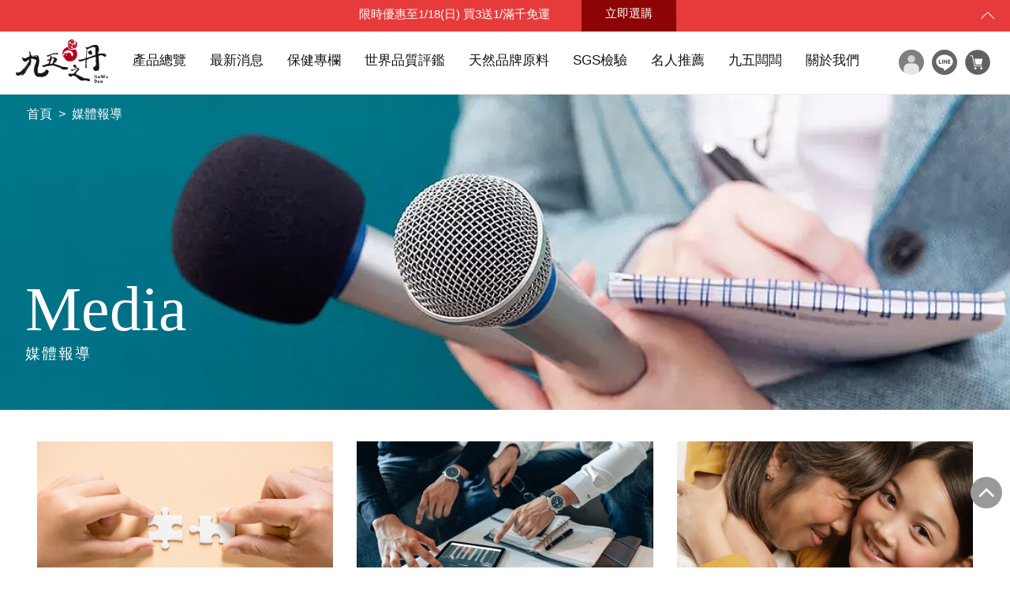

--- FILE ---
content_type: text/html; charset=UTF-8
request_url: https://malehealth.com.tw/media?page=1
body_size: 18275
content:
<!DOCTYPE html>
<title>媒體報導 | 九五之丹</title>
<meta property="og:title" content="媒體報導 | 九五之丹">
<meta property="og:description" content="顛覆你的保健思維，用一杯飲料，換一天帝王級照料">
<meta name="robots" content="index,follow">


<html lang="zh-tw">
<head>

    <!-- Google Tag Manager -->
    <script>(function(w,d,s,l,i){w[l]=w[l]||[];w[l].push({'gtm.start':
                new Date().getTime(),event:'gtm.js'});var f=d.getElementsByTagName(s)[0],
                j=d.createElement(s),dl=l!='dataLayer'?'&l='+l:'';j.async=true;j.src=
                'https://www.googletagmanager.com/gtm.js?id='+i+dl;f.parentNode.insertBefore(j,f);
        })(window,document,'script','dataLayer','GTM-P3Q5Z7M');</script>
    <!-- End Google Tag Manager -->

    <meta charset="utf-8">
    <meta http-equiv="X-UA-Compatible" content="IE=edge">
    <meta http-equiv="content-language" content="zh-TW">
    <meta content="yes" name="apple-mobile-web-app-capable">
    
    <meta name="viewport" content="width=device-width,height=device-height">
    
    <meta name="description"
          content="有個觀念你要知道，呵護你的身體，並不需要花什麼大錢，九五之丹主打全國際高級品牌原料陣容，讓你：用一杯飲料換一天帝王級照料">
    <meta name="facebook-domain-verification" content="jklt8cxymhe8m4hpq7tpxvp4hqfpzf"/>
    <meta name="robots" content="index,follow">
    <link rel="apple-touch-icon" href="apple-touch-icon.png">
    <link rel="icon" href=https://malehealth.com.tw/images/logo/logo-icon.png type="image/png">
    <link rel="apple-touch-icon" href=https://malehealth.com.tw/images/logo/logo-desktop.png >

    <script src="https://malehealth.com.tw/build/bundles/btlCommon.js"></script>
    <script async src="https://malehealth.com.tw/build/bundles/btlApp.js"></script>

    <link rel="preconnect" href="https://www.googletagmanager.com">
    <link rel="preconnect" href="https://connect.facebook.net">

    <!-- Meta Pixel Code fb 九五之丹-->
    <script defer>
        !function (f, b, e, v, n, t, s) {
            if (f.fbq)return;
            n = f.fbq = function () {
                n.callMethod ?
                        n.callMethod.apply(n, arguments) : n.queue.push(arguments)
            };
            if (!f._fbq)f._fbq = n;
            n.push = n;
            n.loaded = !0;
            n.version = '2.0';
            n.queue = [];
            t = b.createElement(e);
            t.async = !0;
            t.src = v;
            s = b.getElementsByTagName(e)[0];
            s.parentNode.insertBefore(t, s)
        }(window, document, 'script',
                'https://connect.facebook.net/en_US/fbevents.js');
        fbq('init', '987291778655073');
        fbq('track', 'PageView');

        var pathname = window.location.pathname;

        /**
         * 處理像素事件
         */
        var utm = window.location.search;
        var is_no_utm = false;
        var cookie = window.localStorage.cookie;
        if (typeof(cookie) != "undefined") {
            cookie = JSON.parse(cookie);
            if (typeof(cookie['utm']) != "undefined") {
                if (cookie['utm'].indexOf("no_utm") != -1) {
                    is_no_utm = true;
                }
            }
        }

        //網址裡有 no_utm 是自己按的訂單，所以不要觸發fb事件
        if (!is_no_utm) {
            //加入購物車
            if (pathname == "/cart") {
                console.log('/cart event');
                fbq('track', 'AddToCart');
            }
            //結帳
            else if (pathname == "/shipping") {
                console.log('/shipping event');
                fbq('track', 'InitiateCheckout');
            }
            //購買
            else if (pathname == "/finish") {
                var cookie = window.localStorage.cookie;
                if (typeof(cookie) != "undefined") {
                    cookie = JSON.parse(cookie);
                    var finalPrice = cookie.finalPrice;
                    if (finalPrice > 0) {
                        console.log('/finish event');
                        fbq('track', 'Purchase', {value: finalPrice, currency: 'TWD'});
                    }
                } else {
                    console.log("尚未有資料存在");
                }
            }
        }


        //        fbq('track','Purchase',{value:100,currency:'TWD'});
        //        fbq('track','Purchase',{value:"+'100'+",currency:'TWD'});
    </script>
    <noscript defer><img height="1" width="1" style="display:none"
                   src="https://www.facebook.com/tr?id=987291778655073&ev=PageView&noscript=1"
        /></noscript>
    <!-- End Meta Pixel Code fb 小樹苗-->

    <!-- Meta Pixel Code 九五之丹-台南分部-->
    
    
    
    
    
    
    
    
    
    
    
    
    
    
    
            <!-- End Meta Pixel Code 九五之丹-台南分部-->

    <!-- Meta Pixel Code fb 小樹苗-->
    
    
    
    
    
    
    
    
    
    
    
    
    
    
    
            <!-- End Meta Pixel Code fb 小樹苗-->

    <!-- Cresclab -->
    

    <!-- LINE Tag Base Code -->
    <!-- Do Not Modify -->
    <script defer>
        (function (g, d, o) {
            g._ltq = g._ltq || [];
            g._lt = g._lt || function () {
                        g._ltq.push(arguments)
                    };
            var h = location.protocol === 'https:' ? 'https://d.line-scdn.net' : 'http://d.line-cdn.net';
            var s = d.createElement('script');
            s.async = 1;
            s.src = o || h + '/n/line_tag/public/release/v1/lt.js';
            var t = d.getElementsByTagName('script')[0];
            t.parentNode.insertBefore(s, t);
        })(window, document);
        _lt('init', {
            customerType: 'lap',
            tagId: '265a96a4-1e1b-4c94-a560-6b6972e7f5ad'
        });
        _lt('send', 'pv', ['265a96a4-1fe1b-4c94-a560-6b6972e7f5ad']);
    </script>
    <noscript defer>
        <img height="1" width="1" style="display:none"
             src="https://tr.line.me/tag.gif?c_t=lap&t_id=265a96a4-1e1b-4c94-a560-6b6972e7f5ad&e=pv&noscript=1"/>
    </noscript>
    <!-- End LINE Tag Base Code -->


    <!-- CSRF Token -->
    <meta name="csrf-token" content="acx5QyqIkhlaZwebAyqhuWkCe0ImYSZX7dADQcjy">
    <input type="hidden" name="_token" value="acx5QyqIkhlaZwebAyqhuWkCe0ImYSZX7dADQcjy">


    
    
    <script>
        window.sessionId = "damp8elntau1lhbr75tt4k8e01";
    </script>

    <script>
        //預設要開廣告，只有在像是未公開文章或是網址後有share=true的才不開
        window.isShowTopAd = true;
        if (window.location.search.indexOf("share=true") != -1) {
            window.isShowTopAd = false;
        }

        //目前正在做的活動
//        window.campaignName = "";
        //        window.campaignContent = "";
        //        window.campaignDetail = "";
        //        window.campaignEndDate = "";


                        window.todayCampaigns = '[{"id":1,"name":"default","content":"","detail":"","startDate":"2023-05-01","endDate":"2030-05-17","status":1,"createdAt":"2023-05-03 04:01:10","updatedAt":"2023-08-11 00:35:52"}]';
        
        
                
        
                
                
        

                
                
        

                
                
        

    </script>
    

    <style>

        #topNews{
            display: inline-block;
            list-style: none;
            height: 23px;
            overflow: hidden;
            /*font-size: 12px;*/
            color: white;
            margin-bottom: 0px;
            vertical-align: middle;
        }
        #topNews li{
            display: block;
            /*top:0px !important;*/
        }


        body {
            padding-top: 80px;
            line-height: inherit;
        }

        .wrapper {
            /*background-image: url('/images/background/tileable_wood_texture.png');*/
            /*background: #f5f5f5;*/
        }

        ul {
            list-style: none;
        }


        a {
            color: #2673dd;
            text-decoration: none;
        }


        a:hover, a:focus {
            color: #0046ab;
        }

        select {
            background: url('/images/icon/icon_select.png') no-repeat right center !important;
            background-size: 12px !important;
        }

        h1 {
            margin-bottom: 0px;
            margin-top: 0px;
        }

        img{
            display: inline-block;
            /*aspect-ratio: attr(width)/attr(height);*/

            /* CLS 一定要放 */
            width: 100%;
            height: auto;
        }

        /* 針對每頁最上面的cover與header的距離做調整 */
        section {
            margin-top: 0px;
            margin-bottom: 0px;
        }

        body {
            padding-top: 80px;
        }

        body.info_active {
            padding-top: 120px;
        }

        /*.menu_frame{*/
            /*!*z-index: 10000000000000;*!*/
        /*}*/
        .submenu{
            /*z-index: 10000000000000000000;*/
            /*display: block;*/
        }
        /*.submenu_btn{*/
            /*z-index: 10000000000000000000;*/
        /*}*/
        /**
        * 把fontawesome單獨拆出來
        */
        @font-face {
            font-family: 'FontAwesome';
            src: url('/fontawesome/fonts/fontawesome-webfont.eot?v=4.7.0');
            src: url('/fontawesome/fonts/fontawesome-webfont.eot?#iefix&v=4.7.0') format('embedded-opentype'), url('/fontawesome/fonts/fontawesome-webfont.woff2?v=4.7.0') format('woff2'), url('/fontawesome/fonts/fontawesome-webfont.woff?v=4.7.0') format('woff'), url('/fontawesome/fonts/fontawesome-webfont.ttf?v=4.7.0') format('truetype'), url('/fontawesome/fonts/fontawesome-webfont.svg?v=4.7.0#fontawesomeregular') format('svg');
            font-weight: normal;
            font-style: normal;
            font-display:swap;
        }
        .fa.icon{
            font-family: FontAwesome;
        }
        .fa {
            display: inline-block;
            font: normal normal normal 14px/1 FontAwesome;
            font-size: inherit;
            text-rendering: auto;
            -webkit-font-smoothing: antialiased;
            -moz-osx-font-smoothing: grayscale;
        }

        /*.user-dropdown:visited .dropdown-menu {*/
            /*display: block;*/
            /*margin-top: 12px;*/
            /*padding: 0px;*/
        /*}*/

        /**
         * 活動專用css
         */
        /*.wrapper, body, #header {*/
        /*background-image: url('https://www.freepptbackgrounds.net/wp-content/uploads/2013/12/Xmas-Snows-PPT-Backgrounds.jpg');*/
        /*}*/

        /*.wrapper, body, header {*/
        /*background: url('https://www.fg-a.com/christmas-bg/2019-snowflake-designs-background.jpg') !important;*/
        /*background-size: cover;*/
        /*}*/

        /*section, .panel, footer, .title {*/
        /*background: rgba(255, 255, 255, 0.75) !important;*/
        /*}*/

        ol {
            margin-left: 1.4rem;
            line-height: 1.6;
        }
        .breadcrumb{
            font-size: 16px;
        }

        .header--3 .sticky__header.scroll-header {
            background: white;
        }

        .row{
            margin: 0 auto;
            max-width: 62.5rem;
            width: 100%;
        }

        #header {
            background: white;
        }

        .mainmenu__area {
            box-shadow: none;
        }

        .modal-body {
            overflow-y: auto;
        }

        .modal-open .modal {
            overflow-y: hidden;
        }

        body {
            position: inherit;
            overflow-y: auto;
            /*font-family: "Helvetica Neue","Helvetica","PingFang SC","Hiragino Sans GB","Microsoft YaHei","Noto Sans CJK SC","WenQuanYi Micro Hei","Arial",sans-serif,seri,sans-serif !important;*/
            color: #383838;
        }

        .logo img, .logo {
            min-height: 52px;
            max-width: 125px;
        }

        .header-logo-img{
            width: 117px;
        }

        #header {
            min-height: 85px;
        }

        .menu-extra {
            position: relative;
        }

        .menu-extra #shoppingCartNum {
            position: absolute;
            right: -13px;
            top: 9px;
        }

        .menu-extra a:hover {
            color: inherit;
        }

        .menu-extra #shoppingCartNum .badge {
            background-color: rgba(255, 0, 0, .8);
            color: white !important;
        }

        .scroll-header #shoppingCartNum {
            top: 25px;
        }

        .badge-info {
            color: #fff;
            background-color: #17a2b8;
        }

        /*
        * data table
        */
        table.dataTable thead .sorting_desc:after {
            content: "▼";
        }

        table.dataTable thead .sorting_asc:after {
            content: "▲";
        }

        table.dataTable thead .sorting:after {
            opacity: 0.2;
            content: "▼";
        }

        /**
         * owl 旋轉木馬
         */
        .owl-theme .owl-nav {
            position: absolute;
            top: 50%;
            width: 100%;
            margin-top: -70px;
            height: 90px;
        }

        .owl-nav button.owl-prev {
            left: 0px;
            position: absolute;
        }

        .owl-nav button.owl-next {
            right: 0px;
            position: absolute;
        }

        .owl-nav button.owl-prev i, .owl-nav button.owl-next i {
            height: 90px;
            width: 45px;
            background: rgba(51, 51, 51, 0.1);
            color: white;
            font-size: 45px;
            line-height: 86px;
        }

        .owl-nav button:hover {
            background: rgba(51, 51, 51, 0.2) !important;
        }

        /**
        * 有點麻煩，每次都要來新增
        */
        #pcCarousel .owl-dots, #productCarousel .owl-dots {
            margin-top: 10px;
        }

        #pcCarousel {
            max-width: 1280px;
            margin: auto;
        }

        /**
         * 往上移的浮標
         */
        .zmdi-chevron-up:before {
            position: absolute;
            top: 9px;
            left: 17px;
        }

        /**
         * 標題欄
         */
        .breadcrumb-inner {
            margin-top: 10px;
            margin-bottom: 10px;
        }

        .breadcrumb-area {
            background: darkslategray;
            color: white;
        }

        .breadcrumb-area .breadcrumb-inner, .breadcrumb-area .breadcrumb-item {
            color: white;
        }

        .ft__title {
            margin-bottom: 5px;
        }

        .footer__container {
            padding-bottom: 20px;
        }

        .mega__item a {
            font-size: 16px !important;
        }

        .mega_dropdown {
            border: 1px solid #e0e0e0;
        }

        h4, .h4 {
            font-size: 18px;
        }

        label {
            display: block;
            font-size: .875rem;
            font-weight: normal;
            line-height: 1.5;
            margin-bottom: 0;
        }

        /**
         * modal 出現時的背景
         */
        .modal-backdrop {
            opacity: 0.5;
        }

        .cart-not-none {
            /*color: #17a2b8 !important;*/
        }

        .cart-not-none:hover {
            color: inherit;
        }

        .mobile-menu-area.mean-container {
            display: inline-block;
            position: absolute;
        }

        h1, h2, h3, h4, h5, h6 {
            font-family: "Noto Sans TC", "Lantinghei TC Extralight", "Microsoft JhengHei", Arial !important;
        }

        .main__menu, .menu-extra {
            list-style: none;
        }

        .main__menu > li:hover > a {
            color: inherit;
        }

        .main__menu li a:hover:after {
            background-color: #193537;
            width: 100%;
            margin-left: 0%;
        }

        .main__menu li a:after {
            content: '';
            width: 0%;
            margin-left: 50%;
            height: 2px;
            bottom: 19px;
            left: 0;
            position: absolute;
            transition: all 0.5s;
        }

        /**
        * 底部資訊
        */
        /*footer {*/
        /*!*background-color: #fbfbfb;*!*/
        /*!*border-top: solid 4px;*!*/
        /*!*border-color: saddlebrown;*!*/
        /*padding-top: 20px;*/
        /*padding-bottom: 20px;*/
        /*background-image: linear-gradient(to right, #434343 0%, black 100%);*/
        /*border-top: #f1f1f1 2px solid;*/
        /*background-color: rgb(245, 245, 245);*/
        /*}*/

        /*.ft__title, .footer-categories li a, .address-text, .footer-address ul li .address-text p, .footer-address ul li .address-text a, .copyright p {*/
        /*color: white;*/
        /*}*/

        /*.address-text {*/
        /*margin-bottom: 10px;*/
        /*padding-left: 0px;*/
        /*}*/

        /*.company-info {*/
        /*}*/

        /*.company-info p {*/
        /*text-align: center;*/
        /*color: white;*/
        /*margin-bottom: 10px;*/
        /*}*/

        /*footer ul {*/
        /*margin-bottom: 5px;*/
        /*}*/

        /*footer .ft__widget {*/
        /*margin-bottom: 20px;*/
        /*}*/

        /*.ft__title {*/
        /*margin-top: 5px;*/
        /*}*/

        /*.footer-address ul li {*/
        /*margin-bottom: 5px;*/
        /*}*/

        /*.no-header button.close {*/
        /*top: 13px;*/
        /*right: 15px;*/
        /*z-index: 500;*/
        /*}*/

        #footerLineImg{
            width:85px;
        }
        #footerFbImg{
            width:65px;
        }

        /**
         * 顯示在視窗右下角的一些快捷路徑
         */
        .function-bar {
            position: fixed;
            z-index: 1000;
            bottom: 9vh;
            right: 0vh;
            padding: 10px;
        }

        .function-bar span {
            margin-bottom: 8px;
        }

        .function-bar .line-logo, .function-bar .fb-logo, .function-bar .go-top {
            width: 50px;
            height: 50px;
        }

        .function-bar .go-top-link {
            display: none;
        }

        .function-bar .go-top-link .icon{
            position:absolute;
            right:8px;
            top:1px;
        }

        .function-bar .go-top {
            background: url(/images/functionbar/gotop.png) center center / 60px 60px no-repeat;
            display: block;
            border-radius: 8px;
            cursor:pointer;
        }

        .function-bar .line-logo {
            background: url(/images/functionbar/line.png) center center / 50px 50px no-repeat;
            display: block;
            border-radius: 8px;
        }

        .function-bar .fb-logo {
            background: url(/images/functionbar/fb.png) center center / 55px 55px no-repeat;
            display: block;
            border-radius: 8px;
        }

        .function-bar .go-top-link {
            display: block;
            border-radius: 50%;
            background: #999;
            width: 40px;
            height: 40px;
            text-align: center;
            margin: 0px auto;
            font-size: 35px;
            font-weight: 500;
            color: white;
            cursor: pointer;
            z-index: 9999999999;
        }

        .function-bar span:hover {
            filter: brightness(1.1);
        }

        .btn-default {
            color: #333;
            background-color: #fff;
            border-color: #ccc;
        }

        .btn-default:hover, .btn-default:focus {
            color: #333;
            border-color: #adadad;
            background-color: #e6e6e6;
        }

        /**
        * 右上角購物車
        */
        .offsetmenu,
        .shopping__cart,
        .user__meta  {
            background: #eeeeee none repeat scroll 0 0;
            box-shadow: 0 0 85px rgba(0, 0, 0, 0.2);
            display: block;
            height: 100vh;
            opacity: 0;
            overflow-y: scroll;
            position: fixed;
            right: -100%;
            top: 0;
            transition: all 0.25s ease 0s;
            width: 100%;
            z-index: 1000;
            width: 475px;
        }
        .shopping__cart{
            display: none;
        }
        .offsetmenu.offsetmenu__on,
        .shopping__cart.shopping__cart__on,
        .user__meta.user__meta__on {
            opacity: 1;
            padding-bottom: 50px;
            right: calc(0px - 16px);
        }
        .offsetmenu__inner,
        .shopping__cart__inner,
        .user__meta__inner {
            height: 100%;
            padding: 60px 50px 60px;
        }
        .offsetmenu__close__btn {
            background-color: #eee;
            padding: 29px 50px 24px;
            position: absolute;
            right: 0;
            top: 0;
            z-index: 10;
        }
        .offsetmenu__close__btn a i {
            color: #666666;
            font-size: 36px;
            transition: all 0.3s ease 0s;
        }
        .offsetmenu__close__btn a:hover i{
            color: #ff4136;
        }
        .shopping__cart__inner {
            padding: 102px 35px 28px 17px;
        }
        .shopping__cart__inner .offsetmenu__close__btn {
            padding: 12px 42px 0px 0px;
        }
        .shp__pro__details h2 {
            border-top-width: 0;
            color: #000;
            font-size: 14px;
            font-weight: 400;
            line-height: 1.4;
            padding: 0;
            text-transform: none;
        }
        .shoping__total .subtotal {
            color: #000;
            font-size: 20px;
            font-weight: 400;
            text-transform: capitalize;
        }
        .shp__pro__details .shp__price {
            color: #c00;
            display: block;
        }

        .shoping__total .subtotal {
            color: #000;
            font-weight: 400;
        }
        .shoping__total .total__price {
            color: #c33;
            float: right;
        }
        .shopping__btn li a {
            background-color: transparent;
            border: 1px solid #000;
            color: #000;
            font-size: 16px;
            height: 57px;
            line-height: 57px;
            margin-bottom: 15px;
            padding: 0 25px;
            text-align: center;
            text-transform: none;
            transition: all 0.5s ease 0s;
            width: 100%;
            display: block;
        }
        .shopping__btn li a:hover{
            background: #ff4136;
            border: 1px solid #ff4136;
            color: #fff;
        }
        .shopping__btn .shp__checkout a{
            background-color: #000;
            color: #fff;
        }
        .shp__single__product {
            display: flex;
            justify-content: space-between;
            padding-bottom: 21px;
            padding-top: 21px;
        }
        .shp__pro__thumb {
            margin-right: 20px;
        }
        .shp__pro__thumb a {
            display: block;
        }
        .shp__pro__thumb a img {
            max-width: 60px;
        }
        .remove__btn {
            text-align: right;
            width: 20px;
        }
        .shp__pro__details {
            min-width: 71%;
        }
        .shp__cart__wrap {
            margin-top: -30px;
        }
        .shoping__total {
            border-top: 1px solid #ddd;
            display: flex;
            justify-content: space-between;
            padding: 22px 0;
        }
        .remove__btn a i {
            color: #ccc;
            font-size: 22px;
            transition: all 0.5s ease 0s;
        }
        .remove__btn a:hover i {
            color: #ff4136;
            transform: rotate(180deg);
        }
        .shp__cart__wrap .shp__single__product + .shp__single__product {
            border-top: 1px solid #ddd;
        }


        /*.header_info{*/
            /*height: 40px;*/
        /*}*/


        @media  screen and (min-width: 768px) {
            .page-main {
                width: 100%;
                -webkit-flex-grow: 1;
                flex-grow: 1;
                -webkit-flex-shrink: 0;
                flex-shrink: 0;
                -webkit-flex-basis: auto;
                flex-basis: auto;
                /*padding-left: 15px;*/
                /*padding-right: 15px;*/
                margin-left: auto;
                margin-right: auto;
                /*max-width: 750px;*/
                box-sizing: border-box;
                /*padding-top: 20px;*/
                padding-bottom: 30px;
            }

            .mean-container .mean-nav {
                background: currentcolor !important;
            }

            .mobile-menu-area {
                right: 51px;
                top: 100px;
            }

            .scroll-header .mobile-menu-area {
                top: 74px;
            }
        }

        .owl-carousel .owl-item img {
            /*max-width: 1000px;*/
        }

        .footer-categories img {
            width: 45px;
        }

        /*.wow{*/
        /*visibility: hidden;*/
        /*}*/

        @media (min-width: 1300px) {
            .owl-carousel .owl-item img {
                /*max-width: 1200px;*/
            }
        }

        @media (max-width: 991px) and (min-width: 768px) {
            .mobile-menu-area .mean-nav ul {
                height: auto;
            }

            #sticky-header-with-topbar .container {
                width: 100%;
                max-width: 850px;
            }

            .header--3 .menu-extra {
                height: 60px;
            }

            .menu-extra #shoppingCartNum {
                top: 15px;
            }

            .header--3 .sticky__header.scroll-header .menu-extra {
                height: 27px;
            }

            .scroll-header .menu-extra #shoppingCartNum {
                top: 11px;
            }

            .main__menu > li {
                padding-right: 10px;
            }

            .main__menu {
                display: flex;
                flex-wrap: wrap;
            }

            .main__menu a {
                line-height: 20px;

            }

            .menu-extra {
                position: absolute;
                top: -37px;
                right: 0px;
            }

            .scroll-header .menu-extra {
                top: -31px;
                right: 1px;
            }

            .mobile-menu-area {
                right: 17px;
                top: 100px;
            }

            #socialInfo {
                clear: left;
            }
        }

        .badge {
            display: inline-block;
            min-width: 10px;
            padding: 3px 7px;
            font-size: 12px;
            font-weight: 700;
            line-height: 1;
            color: #fff;
            text-align: center;
            white-space: nowrap;
            vertical-align: middle;
            background-color: #777;
            border-radius: 10px;
        }

        @media  screen and (min-width: 992px) {
            .page-main {
                max-width: 970px;
            }
        }

        @media  screen and (min-width: 1200px) {
            .page-main {
                max-width: 1170px;
            }
        }

        @media  screen and (min-width: 768px) {
            .mobile-navbar {
                display: none;
            }

            .mobile-component {
                display: none;
            }
        }

        @media  screen and (max-width: 1199px) {
            /*body {*/
            /*padding-top: 60px;*/
            /*}*/
            /*body.info_active {*/
            /*padding-top: 100px;*/
            /*}*/
        }

        @media  screen and (max-width: 767.98px) {

            body {
                /*padding-top:65px;*/
            }

            .mobile-navbar {
                /*opacity: 0.8;*/

            }

            /*.header_logo img{*/
                /*!*width: auto;*!*/
                /*height: 100%;*/
            /*}*/

            body.info_active {
                padding-top: 100px !important;
            }

            .breadcrumb {
                margin-left: 10px;
            }

            .scroll-top-navbar {
                background: none !important;
                border: 0px;
                box-shadow: none !important;
            }

            .scroll-top-navbar .navbar-header .fa {
                /*color: white;*/
                /*background: #888;*/
                /*padding:5px;*/
                /*border-radius: 50%;*/
            }

            .scroll-top-navbar img {
                display: none;
            }

            .scroll-top-navbar .navbar-brand {
                visibility: hidden;
            }

            .mobile-component {
                display: block;
            }

            .pc-component {
                display: none;
            }

            .container {
                width: auto;
            }

            ul, ol, dl {
                margin-bottom: 0px;
            }

            .navbar-nav > li > a {
                padding-top: 10px;
                padding-bottom: 10px;
                line-height: 15px;
            }

            .sticky-header-with-topbar, .header--3 .sticky__header.scroll-header {
                display: none;
            }

            #header {
                /*visibility: visible;*/
                display: none;
            }

            .overflow-hidden {
                overflow: hidden;
            }

            .navbar-inverse {
                background-color: #fff;
            }

            .navbar-collapse {
                overflow: auto;
                min-width: 320px;
            }

            .navbar-inverse .navbar-collapse, .navbar-inverse {
                border-color: white !important;
            }

            .navbar-inverse .navbar-toggle {
                border: 0px;
                padding-right: 0px;
                padding-left: 20px;
                margin-right: 0px;
                font-size: 20px;
            }

            .navbar {
                background: white;
                animation: 300ms ease-in-out 0s normal none 1 running fadeInDown;
                box-shadow: 0 0 15px rgba(0, 0, 0, 0.5);
                transition: all .4s ease;
                border: 0px;
                /*background-color: rgba(0,0,0,0.65);*/
            }

            .navbar-header {
                /*padding-top: 9px;*/
                /*padding-bottom: 5px;*/
                display: flex;
            }

            .navbar-brand {
                float: none;
                display: flex;
                /*width: calc(100% - 140px) !important;*/
                width: 100%;
                padding-top: 0px;
                padding-bottom: 0px;
                padding-left: 0px;
                padding-right: 0px;
                align-items: center;
            }

            .navbar-brand .logo {
                width: 120px;
                margin: auto;
            }

            .cart-menu {
                display: flex;
                padding-top: 18px;
                padding-right: 20px;
                font-size: 18px;

            }

            .cart-menu, .navbar-inverse .navbar-toggle {
                width: 40px;
            }

            .mobile-navbar .fa {
                font-size: 22px;
            }

            .mobile-navbar #shoppingCartNum {
                position: absolute;
                right: 15px;
                top: 16px;
            }

            .mobile-navbar #shoppingCartNum .badge {
                background-color: rgba(255, 0, 0, .8);
            }

            .navbar-header button, .navbar-header button:focus {
                color: rgb(102, 102, 102);
                /*background: white !important;*/
            }

            /*left*/
            .side-collapse-container-left {
                position: relative;
                left: 0;
                transition: left .4s;
            }

            .side-collapse-container-left.out {
                left: 70%;
            }

            .side-collapse-left {
                top: 70px;
                bottom: 0;
                left: 0;
                /*width: 100%;*/
                position: fixed;
                overflow: auto;
                transition: width .4s;
            }

            .info_active .side-collapse-left {
                top: 105px;
            }

            .side-collapse-left.in {
                width: 0;
            }

            .side-collapse-container-left {
                width: 100%;
                position: fixed;
                height: 100%;
                background-color: rgba(0, 0, 0, 0.5);
                z-index: 100;
            }

            .side-collapse-container-left.out {
                display: none;
            }

            /*right*/
            .side-collapse-container-right {
                position: relative;
                right: 0;
                transition: right .4s;
            }

            .side-collapse-container-right.out {
                right: 70%;
            }

            .side-collapse-right {
                top: 50px;
                bottom: 0;
                right: 0;
                width: 70%;
                position: fixed;
                overflow: hidden;
                transition: width .4s;
            }

            .side-collapse-right.in {
                width: 0;
            }

            /**
             * 手機選單
             */
            .navbar-collapse:before {
                /*content: '';*/
                /*display: block;*/
                /*width: 100%;*/
                /*height: 100%;*/
                /*position: absolute;*/
                /*top: 0;*/

                /*right: 0;*/
                /*bottom: 0;*/
                /*left: 0;*/

                /*background: var(--tds-color--white);*/

                /*background: url('/images/background/b5.jpg');*/
                /*background-repeat:no-repeat;*/
                /*background-size:cover;*/
                /*opacity: 0.4;*/
            }

            .navbar-fixed-bottom .navbar-collapse, .navbar-fixed-top .navbar-collapse {
                max-height: 100%;
            }

            .navbar-nav {
                margin-top: 0px;
                border-top: 1px solid #ddd;
                padding-top: 10px;
                /*height: 100%;*/
            }

            .navbar-nav > li > a {
                color: #555 !important;
                font-size: 14px;
                font-weight: 500;
                padding-left: 42px;
            }

            .navbar-nav > li:last-child {
                margin-bottom: 50px;
            }

            .navbar-nav > li > a:hover, .navbar-nav > li > a:focus {
                color: #000 !important;
            }

            .navbar-nav > li {
                /*border-bottom: #ffffff 1px solid;*/
                /*background-image: linear-gradient(to top, #d5d4d0 0%, #d5d4d0 1%, #eeeeec 31%, #efeeec 75%, #e9e9e7 100%);*/
                /*background-image: linear-gradient(-225deg, #9EFBD3 0%, #57E9F2 48%, #45D4FB 100%);*/
            }

            .navbar-left {
            }

            .nav-category .fa, .nav-category {
                font-size: 16px;
            }

            .nav-category {
                margin-top: 15px;
                margin-bottom: 5px;
                font-weight: bold;
                margin-left: 18px;
                border-bottom: 1px solid #999;
                width: 200px;
            }

            .navbar-close-btn {
                color: #999;
                position: absolute;
                top: 20px;
                right: 20px;
                font-size: 30px;
            }
        }

        @media (max-width: 575px) {
            /**
* 最上面的廣告修改
*/
            /*.header_info_text{*/
                /*padding-top: 45px !important;*/
            /*}*/
            /*#topNews li{*/
                /*height: 25px !important;*/
                /*margin-top: 5px !important;*/
                /*padding-bottom: 0px !important;*/
            /*}*/

            .header_info{
                padding:0px !important;
                margin:0px !important;
                height: 40px !important;
                /*padding-top:35px !important;*/
                padding-top: 3px !important;
            }

            .header_info_text{
                /*margin-top:5px;*/
            }
            .header_info_close{
            }
            #topNews li{
                display: none !important;
            }
            #topNews li:first-child{
                height: 30px;
                display: list-item !important;
            }

            .shopping__cart{
                width: 395px;
                max-height: 100%;
                overflow-y: auto;
                height: 100%;
                padding-bottom: 30px!important;
                /*overflow-y: hidden !important;*/
            }
            .product-box {
                width: 50%;
                float: left;
                padding-left:4px;
                padding-right:4px;
            }

            #countdownInfo {
                display: none;
            }

            .header_info {
                /*padding-left: 10px;*/
                /*padding-right: 10px;*/
            }

        }
    </style>


    <script type="text/javascript">

    </script>


</head>


<script type="text/javascript">
    window.user = null;
    </script>

<body class="info_active">

<!-- Google Tag Manager (noscript) -->
<noscript><iframe src="https://www.googletagmanager.com/ns.html?id=GTM-P3Q5Z7M"
height="0" width="0" style="display:none;visibility:hidden"></iframe></noscript>
        <!-- End Google Tag Manager (noscript) -->

<!--[if lt IE 8]>
<p class="browserupgrade">You are using an <strong>outdated</strong> browser. Please <a href="http://browsehappy.com/">upgrade
    your browser</a> to improve your experience.</p>
<![endif]-->

<!-- Body main wrapper start -->
<div class="wrapper">

    <div class="container side-collapse-container-left out"></div>

    <div class="header_info">
        <div class="header_info_con">
            
            <div class="header_info_text"header_info>
                
                <ul id="topNews">
                    
                    
                    
                </ul>
                
            </div>
            <a href="/allproduct" class="header_info_btn">立即選購</a>



        </div>
        <div class="header_info_close">
            <img src="/images/header/arrow_up.svg" width="17px" height="9px" alt="隱藏">
        </div>
    </div>

    <header>
        <div class="header_bg"></div>
        <div class="menu_frame flex">
            <div class="menu_open_btn navbar-toggle" data-toggle="collapse-side"
                 data-target-sidebar=".side-collapse-left"
                 data-target-content=".side-collapse-container-left">
                <img src="/images/header/menu.svg" class="menu_icon" alt="表單" width="21px" height="17px">
                <img src="/images/header/menu_close.svg" class="menu_icon_close" alt="關閉">

                <div class="navbar-inverse side-collapse-left in">
                    <nav role="navigation" class="navbar-collapse">
                        <a class="navbar-close-btn" href="javascript:;">
                            
                            <span class="fa icon">x</span>
                        </a>
                        <ul class="nav navbar-nav navbar-left">
                            <li class="nav-category"><span class="fa fa-th-list icon">&#xf00b</span> 目錄一覽</li>
                            <li class=""><a href="/">首頁</a></li>
                            <li><a href="/allproduct">所有產品</a></li>
                            <li><a href="/mondeselection">世界品質評鑑</a></li>
                            <li><a href="/material">天然品牌原料</a></li>
                            <li><a href="/sgs">SGS檢驗</a></li>
                            <li><a href="/news">最新消息</a></li>
                            <li><a href="/blog">保健專欄</a></li>
                            <li><a href="/media">媒體報導</a></li>
                            <li><a href="/kol">名人推薦</a></li>
                            <li><a href="/95danboss">九五闆闆</a></li>
                            
                            <li><a href="/aboutus">關於我們</a></li>
                            <li><a href="/corporate">企業大宗採購/批發</a></li>

                            <li class="nav-category"> 💪 男性六大保健</li>
                            <li class=""><a href="/maca">至尊・黑瑪卡+酵母鋅 (熱銷NO1.)</a></li>
                            <li class=""><a href="/arginine">飛龍．高純度左旋精胺酸 (熱銷第NO2.)</a></li>
                            <li class=""><a href="/pumpkin">英雄．20倍南瓜籽+茄紅素 (熱銷第NO3.)</a></li>
                            <li class=""><a href="/withania">蛟龍．南非醉茄+葫蘆巴</a></li>
                            <li class=""><a href="/curcumin">戰神．超級薑黃素+頂級紅蔘</a></li>
                            <li class=""><a href="/b+zinc">猛虎．酵母B群+酵母鋅</a></li>

                            <li class="nav-category"> 🏅 世界品質評鑑-特金獎</li>
                            <li class=""><a href="/lutein">狀元・葉黃素+玉米黃素</a></li>
                            <li class=""><a href="/fishoil">金榜．85% rTG高純度純淨魚油</a></li>
                            <li class=""><a href="/calcium">赤兔．海藻鈣鎂D3K2</a></li>
                            <li class=""><a href="/b+zinc">猛虎．酵母B群+酵母鋅</a></li>
                            <li class=""><a href="/b+fe">紅潤．酵母B群+微膠囊鐵</a></li>
                            <li class=""><a href="/collagen">傾城．德國水解膠原蛋白</a></li>
                            <li class=""><a href="/vitaminc">透亮．西印度櫻桃維他命Ｃ</a></li>

                            <li class="nav-category">🥇 世界品質評鑑-金獎</li>
                            <li class=""><a href="/maca">至尊・黑瑪卡+酵母鋅 (熱銷NO1.)</a></li>
                            <li class=""><a href="/arginine">飛龍．高純度左旋精胺酸 (熱銷第NO2.)</a></li>
                            <li class=""><a href="/pumpkin">英雄．20倍南瓜籽+茄紅素</a></li>
                            <li class=""><a href="/curcumin">戰神．超級薑黃素+頂級紅蔘</a></li>
                            <li class=""><a href="/probiotics">順暢．470億ABC益生菌</a></li>
                            <li class=""><a href="/cranberry">貴妃．蔓越莓益生菌+甘露糖+維他命C</a></li>
                            <li class=""><a href="/dmannose">極適．D-甘露糖</a></li>
                            <li class=""><a href="/gsh-enzyme">亮妍．美人酵素+穀胱甘肽</a></li>
                            <li class=""><a href="/gaba-enzyme">周公．夜酵素+GABA</a></li>
                            <li class=""><a href="/tryptophan">欣喜．L–色胺酸</a></li>

                            <li class="nav-category"><span class="fa fa-thermometer icon">&#xf2c7</span> 新品上市</li>
                            <li class=""><a href="/polypeptide-p">皇穩．苦瓜胜肽+酵母鉻</a></li>
                            <li class=""><a href="/pct2">鐵騎．PCTII+葡萄糖胺+軟骨素</a></li>
                            <li class=""><a href="/biotin">黑帝．生物素+鋅+鐵+白首烏</a></li>
                            <li class=""><a href="/msm">鋼韌．高單位MSM</a></li>

                            
                            
                            
                            
                            
                            
                            

                            <li class="nav-category"><span class="fa fa-cogs icon">&#xf085</span> 九五闆闆的蝦皮套件</li>
                            <li><a href="/shopeeadext">蝦皮全站廣告工具</a></li>
                            <li><a href="/shopeeext">蝦皮賣家輔助工具</a></li>
                            <li><a href="/shopeeblack">蝦皮黑名單平台</a></li>

                            <li class="nav-category"><span class="fa fa-facebook-official icon">&#xf230</span>  社群平台</li>
                            <li><a href="https://www.facebook.com/jiuwudan" target="new_blank">FB粉絲團</a></li>
                            <li><a href="https://line.me/R/ti/p/%4095dan" target="new_blank">官方Line</a></li>

                            <li class="nav-category"><span class="fa fa-phone icon">&#xf095</span> 客服專線</li>
                            <li><a href="javascript:;">06-2085503</a></li>
                            <li><a href="javascript:;">AM10:00 ~ PM06:00</a></li>
                        </ul>
                    </nav>
                </div>
            </div>

            <span class="header_logo">
            <a href="/">
                <img class="header-logo-img" width="117px" height="54.98px" alt="九五之丹 | 全天然國際品牌原料、男力特化保健" src="/images/header/logo.webp">
            </a>
                </span>
            <div class="menu">
                <div class="flex">
                    
                    
                    
                    
                    
                    
                    
                    
                    <a href="/allproduct" class="menu_btn">產品總覽</a>
                    <a href="/news" class="menu_btn">最新消息</a>
                    <a href="/blog" class="menu_btn">保健專欄</a>
                    <a href="/mondeselection" class="menu_btn">世界品質評鑑</a>
                    <a href="/material" class="menu_btn">天然品牌原料</a>
                    <a href="/sgs" class="menu_btn">SGS檢驗</a>
                    
                    <a href="/kol" class="menu_btn">名人推薦</a>
                    <a href="/95danboss" class="menu_btn">九五闆闆</a>
                    <div class="menu_btn menu_parent">
                        <a href="/aboutus">關於我們</a>
                        <div class="menu_child">
                            <a href="/aboutus">品牌願景</a>
                            <a href="/media" class="">媒體報導</a>
                            
                        </div>
                    </div>
                </div>
            </div>

            <div class="submenu">
                
                    
                    
                    
                    
                    


                                            <a href="/signin" target="new_blank" class="login_btn submenu_btn">
                            <div class="">
                                <img src="/images/header/icon_user_inactive.png" width="32px" height="32px" alt="">
                            </div>
                        </a>
                    

                    <a href="https://line.me/R/ti/p/%4095dan" target="new_blank" class="submenu_btn">
                        <div class="submenu_btn_img">
                            <img src="/images/header/icon_line.png" width="32px" height="64px" alt="line客服">
                        </div>
                    </a>
                    
                        
                            
                        
                    
                    <a href="javascript:;" class="submenu_btn cart__menu">
                        <div class="submenu_btn_img">
                            <img src="/images/header/icon_shop.png"  width="32px" height="64px" alt="購物車">
                        </div>
                        <div id="shoppingCartNum" class="btn_shop_num">
                            <div class="shop-num v-center">0</div>
                        </div>
                    </a>

                </div>
            </div>




        
        
        
        

        
        
        
        
        
        
        
        
        
        
        
        
        
        

    </header>



    <!-- Start Offset Wrapper -->
    <div class="offset__wrapper">
        <!-- Start Cart Panel -->
        <div id="cartPanel" class="shopping__cart">

        </div>
        <!-- End Cart Panel -->

        <div class="function-bar">
            
            
            
            
            
            
            
            
            
            
            
            
            
            
            

            <span class=""><a id="" name="go-to-top" class="go-top-link" href="javascript:;">
                    
                    <div class="fa icon">&#xf106</div>
                </a></span>
        </div>
    </div>


    <!-- End Offset Wrapper -->
    <!-- Start Feature Product -->

    
    <style>
        .row {
            max-width: initial;
        }

        .fade-in-text {
            /*display: none;*/
        }

        .article_main_bg {
            height: 200px;
        }

        .wrapper {
            background: #f8f8fa;
            overflow-x: hidden;
        }

        #container, body {
            overflow-x: hidden;
        }

        .article_main_con {
            padding-top: 0px;
        }

        /*.page_kv{*/
        /*background-image: url(/images/article/article_kv.jpg);*/
        /*}*/
        .page_kv {
            background-image: url(/images/pagecover/media.webp);
        }

        @media  screen and (max-width: 768px) {

        }

        @media  screen and (max-width: 639px) {

        }


    </style>

    
    <script type="application/ld+json">
      {
      "@context": "https://schema.org",
      "@type": "BreadcrumbList",
      "itemListElement": [
      {
      "@type": "ListItem",
      "position": 1,
      "name":"首頁",
      "item": "https://www.95dan.com.tw/"
      },
      {
      "@type": "ListItem",
      "position": 2,
      "name": "媒體報導",
      "item": "https://www.95dan.com.tw/media"
      }
      ]}

    </script>

    <main id="container" class="">

        <section class="page_kv">
            <nav class="breadcrumb_nav breadcrumb_white" aria-label="breadcrumb">
                <ol class="breadcrumb">
                    <li class="breadcrumb-item"><a href="/">首頁</a></li>
                    <li class="breadcrumb-item active" aria-current="page">媒體報導</li>
                </ol>
            </nav>
            <div class="container-xxl h100">
                <div class="page_kv_title_div">
                    <div class="page_kv_title_en ibarra white wow animate__fadeInUp fade-in-text"
                         data-wow-duration="1.5s">
                        Media
                    </div>
                    <h1 class="page_kv_title wow white animate__fadeInUp fade-in-text" data-wow-duration="1.5s"
                        data-wow-delay="0.3s">媒體報導
                    </h1>
                </div>
            </div>
        </section>

        <section class="articles_main">

            <div class="container-xxl article_main_con">
                <div class="row articles_main_row">
                                            <div class="col-md-4 article_item">
                            <a href="/media/251229news" class="article_box">
                                <div class="article_box_pic"><img data-src=/upload/articleCover/20251229-69523380e4cf1.jpg ></div>
                                <div class="article_box_date"><span>經濟日報</span> | 2025-12-29 訊
                                </div>
                                <div class="article_box_title serif">九五之丹闆闆的電商哲學：在數據洪流中，找回與人真實的連結</div>
                                <div class="article_box_hr"></div>
                                <div class="article_box_text">當演算法變得冷酷，品牌更需要傳遞溫度。九五之丹闆闆常在社群上來自創業者分享第一手觀察，他認為，現代消費者需要的不是完美的廣告，而是具備「人味」的真實互動。</div>
                            </a>
                        </div>
                                            <div class="col-md-4 article_item">
                            <a href="/media/250721news" class="article_box">
                                <div class="article_box_pic"><img data-src=/upload/articleCover/20250721-3c8a109cdaddd026540d6b34dee77951(1).png ></div>
                                <div class="article_box_date"><span>商傳媒</span> | 2025-07-21 訊
                                </div>
                                <div class="article_box_title serif">蝦皮已死？他靠這3招逆襲，品牌年收破億、超車主流！</div>
                                <div class="article_box_hr"></div>
                                <div class="article_box_text">電商在過去四年，成長突飛猛進，然而，近年商家開始發現，近年流量紅利不在、酷澎來勢洶洶，單純電商品牌，經營電商還有紅利嗎？純電商起家的老闆網紅「九五之丹闆闆」直言，掌握三大關鍵，還是可以做！</div>
                            </a>
                        </div>
                                            <div class="col-md-4 article_item">
                            <a href="/media/happy-mother-day-2025" class="article_box">
                                <div class="article_box_pic"><img data-src=/upload/articleCover/20250516-標題(1).webp ></div>
                                <div class="article_box_date"><span>獨家報導</span> | 2025-05-16 訊
                                </div>
                                <div class="article_box_title serif">別被媽媽的「我不累」騙了，三個健康關鍵別忽略！</div>
                                <div class="article_box_hr"></div>
                                <div class="article_box_text">五月的母親節，不只送花吃大餐，更要從日常照顧媽媽的健康！
身體健康的保養，是許多女性進入更年期後常見的三大困擾。根據國民健康署資料，這些問題常被忽略，直到不適發生才開始重視。九五之丹保健專欄營養師提醒，從日常飲食與生活習慣中提早保養，能幫媽媽穩穩守住健康三大關鍵！</div>
                            </a>
                        </div>
                                            <div class="col-md-4 article_item">
                            <a href="/media/Glutathione-be-pretty" class="article_box">
                                <div class="article_box_pic"><img data-src=/upload/articleCover/20250408-未命名-1(1).jpg ></div>
                                <div class="article_box_date"><span>早安健康</span> | 2025-04-07 訊
                                </div>
                                <div class="article_box_title serif">網傳解酒錠能養顏？營養師揭真相，破解網路迷思！</div>
                                <div class="article_box_hr"></div>
                                <div class="article_box_text">近期網路上流傳「吃解酒錠可以養顏美容」，不少人也發現市售解酒產品中常含有「穀胱甘肽（Glutathione）」這類抗氧化成分。雖然穀胱甘肽確實受到保健族群關注，但它與養顏美容關聯，真的這麼神奇嗎？</div>
                            </a>
                        </div>
                                            <div class="col-md-4 article_item">
                            <a href="/media/health-for-women" class="article_box">
                                <div class="article_box_pic"><img data-src=/upload/articleCover/20241111-67315ec54b1f0.webp ></div>
                                <div class="article_box_date"><span>理財周刊</span> | 2024-11-11 訊
                                </div>
                                <div class="article_box_title serif">男性保健品牌大轉彎？跨足女性亞健康下重本！</div>
                                <div class="article_box_hr"></div>
                                <div class="article_box_text">以男性保健品穩居網購平台銷量冠軍的生技品牌—九五之丹，近日宣布正式進軍女性保健市場，推出全新系列產品，鎖定現代女性日常生活中的三大關鍵挑戰：新陳代謝、熱量堆積與睡眠品質。</div>
                            </a>
                        </div>
                                            <div class="col-md-4 article_item">
                            <a href="/media/Pregnant-three-point" class="article_box">
                                <div class="article_box_pic"><img data-src=/upload/articleCover/20241104-未命名-112(1).webp ></div>
                                <div class="article_box_date"><span>良醫健康</span> | 2024-11-04 訊
                                </div>
                                <div class="article_box_title serif">備孕期健康SOS！三大重點守護，給媽媽和寶寶最全面的安全屏障！</div>
                                <div class="article_box_hr"></div>
                                <div class="article_box_text">根據全球數據，超過60%的現代人處於「亞健康」狀態，其中有超過50%的孕婦因體內變化，在備孕期間容易加重數位疲勞症候群（DES），引發不適、乾澀和模糊感。加上睡眠和飲食等因素影響，可能不僅影響自身健康，也潛在影響胎兒的認知和發育。九五之丹保健平台建議，孕婦的保健應聚焦在養護。而葉黃素能幫助過濾藍光，減少傷害。適量補充葉黃素並搭配其他營養素，能夠有效促進孕婦的健康維護，同時支持胎兒的健康發展。</div>
                            </a>
                        </div>
                                            <div class="col-md-4 article_item">
                            <a href="/media/how-to-MetabolicSyndrome" class="article_box">
                                <div class="article_box_pic"><img data-src=/upload/articleCover/20241028-未命名-2(1).jpg ></div>
                                <div class="article_box_date"><span></span> | 2024-10-28 訊
                                </div>
                                <div class="article_box_title serif">如何預防代謝症候群？ 破解法寶大公開！</div>
                                <div class="article_box_hr"></div>
                                <div class="article_box_text">隨著現代生活節奏加快，代謝症候群已成為許多人無法忽視的健康挑戰。特別是中年男性和女性，由於生理結構和健康需求的差異，在應對代謝症候群方面面臨各自的挑戰。值得一提的是，我們特別針對這些差異設計的營養補充，能成為有效的預防和支持手段，幫助更好地管理健康。</div>
                            </a>
                        </div>
                                            <div class="col-md-4 article_item">
                            <a href="/media/happy-father-day-2024" class="article_box">
                                <div class="article_box_pic"><img data-src=/upload/articleCover/20240806-1da3a562-7a24-446f-be9b-be8f5ad2f785(1).webp ></div>
                                <div class="article_box_date"><span></span> | 2024-08-06 訊
                                </div>
                                <div class="article_box_title serif">父親節爸爸們最討厭的竟然是這個！讓我們幫您避雷！三重好禮，不怕爸爸不買單！</div>
                                <div class="article_box_hr"></div>
                                <div class="article_box_text">父親節快到了！還在為送什麼禮物給爸爸傷腦筋嗎？別再送那些陳腔濫調的領帶、刮鬍刀了！統計指出，每年僅在父親節獲得重視，是爸爸們最討厭的事。今年，男性保健品九五之丹祭出限時特賣＋九折碼88520+滿額送的三重好禮，除了幫助常踩雷的孩子們送禮送到心坎裡，更要照顧爸爸的健康！</div>
                            </a>
                        </div>
                                            <div class="col-md-4 article_item">
                            <a href="/media/condyloma-acuminatum-no" class="article_box">
                                <div class="article_box_pic"><img data-src=/upload/articleCover/20240729-eab2b1d5-008f-4e5e-e60b-c8a796ec645d(1).webp ></div>
                                <div class="article_box_date"><span></span> | 2024-07-29 訊
                                </div>
                                <div class="article_box_title serif">私密處異味就是菜花前兆？！知名紀念醫院婦科醫師婦科醫師用321法則幫你打破私密健康迷思！</div>
                                <div class="article_box_hr"></div>
                                <div class="article_box_text">女性私密處健康問題一直以來都是敏感而重要的話題。然而，許多人常常將私密處異味與菜花（尖銳濕疣）混為一談，造成不必要的恐慌，知名紀念醫院婦產科張醫師和保健品牌九五之丹幫你遠離私密處保養困擾！</div>
                            </a>
                        </div>
                                            <div class="col-md-4 article_item">
                            <a href="/media/Monde-Selection-golden" class="article_box">
                                <div class="article_box_pic"><img data-src=/upload/articleCover/20240611-6667abe85210c.webp ></div>
                                <div class="article_box_date"><span>經濟日報</span> | 2024-06-11 訊
                                </div>
                                <div class="article_box_title serif">九五之丹拿下世界品質評鑑神秘水晶獎盃 蟬聯三年金獎大滿貫！</div>
                                <div class="article_box_hr"></div>
                                <div class="article_box_text">2024 Monde Selection世界品質評鑑在奧地利剛剛落幕，電商新秀九五之丹再創佳績，所有品項全獲獎，成為全壘打王。今年九五之丹的所有產品共獲得7項特金獎、4項金獎和1項銀獎。其中，明星商品黑瑪卡連續三年榮獲金獎，葉黃素也連續三年奪得大獎，並在今年的激烈評選中獲得特金獎，為九五之丹贏得由80位國際專業評審認證的水晶獎盃。</div>
                            </a>
                        </div>
                                            <div class="col-md-4 article_item">
                            <a href="/media/Highest-Probiotics-healthcare" class="article_box">
                                <div class="article_box_pic"><img data-src=/upload/articleCover/20240521-未命名-1(1).webp ></div>
                                <div class="article_box_date"><span>早安健康</span> | 2024-05-21 訊
                                </div>
                                <div class="article_box_title serif">市面最高！看準腸道保健趨勢 知名電商保健品牌推出三高含量益生菌！</div>
                                <div class="article_box_hr"></div>
                                <div class="article_box_text">九五之丹以電商黑馬之姿穩坐電商平台龍頭，專注滿足男性需求，在保健網購市場占有一席之地。近期推出全新益生菌系列，包括花青素蔓越莓益生菌、甘露糖和順暢益生菌等，不僅照顧男性健康，還關心你的另一半！</div>
                            </a>
                        </div>
                                            <div class="col-md-4 article_item">
                            <a href="/media/fishoil-good-for-earth" class="article_box">
                                <div class="article_box_pic"><img data-src=/upload/articleCover/20240325-魚油(1).webp ></div>
                                <div class="article_box_date"><span>今日新聞</span> | 2024-03-25 訊
                                </div>
                                <div class="article_box_title serif">魚油是海洋兇手？做對「這件事」 保健康也保地球！</div>
                                <div class="article_box_hr"></div>
                                <div class="article_box_text">3月是慶祝世界水資源日的時候，同時也標誌著聯合國全球海洋公約簽署一週年。海洋作為地球上至關重要的資源之一，直接影響著糧食、能源和經濟。海洋公約旨在保護海洋生態系統，確保海洋資源的永續利用。
然而，近年來為Omega3而受到關注的魚油卻成為破壞海洋的罪魁禍首。但只要選擇符合永續標準的製造商，特別注意「產地」、「標章」、「認證」等三大條件，消費者也能為全球暖化盡一份心力。</div>
                            </a>
                        </div>
                                        <div class="pagination_div">
                        <nav aria-label="navigation">
                            <ul class="pagination">
                                <li class="page-item"><a class="page-link" href="">&lt;</a></li>
                                                                                                            <li class="page-item active"><a class="page-link"
                                                                        href="media?page=1">1</a></li>
                                                                                                                                                <li class="page-item"><a class="page-link"
                                                                 href="media?page=2">2</a></li>
                                                                                                    <li class="page-item"><a class="page-link" href="">&gt;</a></li>
                            </ul>
                        </nav>
                    </div>
                </div>
            </div>
        </section>

    </main>


    



    <footer class="">
        <div class="container-xxl">
            <div class="row footer_info_row">
                <div class="col-md-4 footer_info_box">
                    <div class="footer_info_title">客服專線</div>
                    <div class="footer_info_text serif">06-208-5503</div>
                </div>
                <div class="col-md-4 footer_info_box">
                    <div class="footer_info_title">服務時間/週一至週五</div>
                    <div class="footer_info_text serif">AM10:00 ~ PM06:00</div>
                    <div>午休時段AM12:00~PM1:30</div>
                </div>
                <div class="col-md-4 footer_info_box">
                    <div style="margin-bottom: 5px;">線上諮詢</div>
                    <div class="flex flex-center">
                        <a href="https://line.me/R/ti/p/%4095dan" target="new_blank" class="footer_info_abtn">
                            <img id="footerLineImg" width="85px" height="85px" data-src="/images/footer/footer_line.webp" alt="Line客服">
                        </a>
                        <a href="https://www.facebook.com/jiuwudan" target="new_blank" class="footer_info_abtn"
                           style="padding-top: 5px;">
                            <img id="footerFbImg" width="65px" height="65px" data-src="/images/footer/footer_fb.webp" alt="FB粉絲團">
                        </a>
                    </div>
                </div>
            </div>
            <div class="row footer_menu_row flex-center">
                <div class="footer_menu_box col-md-2 col-lg-2 col-sm-6">
                    <div class="footer_menu_title serif">關於我們</div>
                    <a href="/aboutus">品牌願景</a>
                    <a href="/95danboss">九五闆闆</a>
                    <a href="/sgs">SGS檢驗報告</a>
                </div>
                <div class="footer_menu_box col-md-2 col-lg-2 col-sm-6">
                    <div class="footer_menu_title serif">客戶服務</div>
                    <a href="/refund">退換貨政策</a>
                    <a href="/shippingpolicy">運送政策</a>
                    <a href="/corporate">企業大宗採購/批發</a>
                </div>
                <div class="footer_menu_box col-md-3 col-lg-3 col-sm-6">
                    <div class="footer_menu_title serif">九五闆闆的蝦皮套件</div>
                    <a href="/shopeeadext">蝦皮全站廣告工具</a>
                    <a href="/shopeeext">蝦皮賣家輔助工具</a>
                    <a href="/shopeeblack">蝦皮黑名單平台</a>
                </div>
                
                
                
                
                
                
                <div class="contact-section footer_menu_box col-md-5 col-lg-5 col-sm-6">
                    <div class="footer_menu_title serif">聯絡我們</div>
                    <p>客服專線： <br> 06-2085503</p>
                    
                    <p>地址：台南市東區慶東街133號1樓<br>(可自取，請先聯絡客服)</p>
                    
                    <p class="">信箱：<a href="/cdn-cgi/l/email-protection" class="__cf_email__" data-cfemail="88fbedfafee1ebedc8e5e9e4ede0ede9e4fce0a6ebe7e5a6fcff">[email&#160;protected]</a></p>
                    
                </div>
            </div>
            <hr>
            <div class="footer_bot_text">
                <p>九五之丹 | 全天然國際品牌原料、男力特化保健</p>
                
                <p>食品業者登錄：D-100272391-00000-5</p>
                <p>統一編號：83651470</p>
                <p><a href="/upload/home/九五之丹_隱私權政策.pdf" target="_blank">隱私權聲明</a></p>
                <p>© 2026 雄康生技有限公司 All Right Reserved.</p>
            </div>
        </div>
    </footer>
</div>

<!-- 漸強用-SDK-CODE-START -->
<link
        rel="stylesheet"
        href="https://websdk.cresclab.com/latest/default-ui/dist/default.css"
/>
<script data-cfasync="false" src="/cdn-cgi/scripts/5c5dd728/cloudflare-static/email-decode.min.js"></script><script>
    window.onClWidgetScriptLoad = function () {
        window.clWidget = window.createClWidget({
            clWebChannelId: "CL-54413466",
            plugins: [clPluginDataLayer()],
        });
    };
</script>
<script
        src="https://websdk.cresclab.com/latest/core/dist/iife/plugins/dataLayer/window.global.js"
        defer
></script>
<script
        src="https://websdk.cresclab.com/latest/default-preset/dist/iife/production/window.global.js"
        defer
></script>
<!-- 漸強用-SDK-CODE-END -->

</body>


<!-- Global site tag (gtag.js) - Google Ads: 726775116 -->
<script defer src="https://www.googletagmanager.com/gtag/js?id=AW-726775116"></script>
<script>
    window.dataLayer = window.dataLayer || [];
    function gtag() {
        dataLayer.push(arguments);
    }
    gtag('js', new Date());

    gtag('config', 'AW-726775116');
</script>

<!-- Event snippet for 瀏覽官網 conversion page -->
<script defer>
    gtag('event', 'conversion', {
        'send_to': 'AW-726775116/6ClrCIXG97ABEMzqxtoC',
        'value': 600.0,
        'currency': 'TWD'
    });
</script>

<!-- Google Tag Manager (weblisher ad) -->




        <!-- End Google Tag Manager (weblisher ad) -->


<!-- Global site tag (gtag.js) - Google Analytics -->
<script defer src="https://www.googletagmanager.com/gtag/js?id=UA-72363748-3"></script>
<script defer>
    window.dataLayer = window.dataLayer || [];
    function gtag() {
        dataLayer.push(arguments);
    }
    gtag('js', new Date());

    gtag('config', 'UA-72363748-3');
</script>


<!-- Load Facebook SDK for JavaScript -->

<script>
    // 先把 FB chat 拿掉，因為太花時間
    //    var LOAD_FACEBOOK_API = false;
    //    var NO_FB = ["/cart","/shipping"];
    //    document.onscroll = function () {
    //        if (!LOAD_FACEBOOK_API && NO_FB.indexOf(window.location.pathname)==-1) {
    //            loadAPI();
    //            LOAD_FACEBOOK_API = true;
    //        }
    //    };
    //
    //    function loadAPI() {
    //        window.fbAsyncInit = function () {
    //            FB.init({
    //                xfbml: true,
    //                version: 'v3.3'
    //            });
    //        };
    //
    //        (function (d, s, id) {
    //            var js, fjs = d.getElementsByTagName(s)[0];
    //            if (d.getElementById(id)) return;
    //            js = d.createElement(s);
    //            js.id = id;
    //            js.src = 'https://connect.facebook.net/zh_TW/sdk/xfbml.customerchat.js';
    //            fjs.parentNode.insertBefore(js, fjs);
    //        }(document, 'script', 'facebook-jssdk'));
    //    }


</script>
<head>
    <meta property="og:image" content="https://www.95dan.com.tw/images/logo/slogan05.jpg">
</head>
<!-- Your customer chat code -->










</html>


--- FILE ---
content_type: text/html; charset=UTF-8
request_url: https://www.95dan.com.tw/media?page=1
body_size: 18283
content:
<!DOCTYPE html>
<title>媒體報導 | 九五之丹</title>
<meta property="og:title" content="媒體報導 | 九五之丹">
<meta property="og:description" content="顛覆你的保健思維，用一杯飲料，換一天帝王級照料">
<meta name="robots" content="index,follow">


<html lang="zh-tw">
<head>

    <!-- Google Tag Manager -->
    <script>(function(w,d,s,l,i){w[l]=w[l]||[];w[l].push({'gtm.start':
                new Date().getTime(),event:'gtm.js'});var f=d.getElementsByTagName(s)[0],
                j=d.createElement(s),dl=l!='dataLayer'?'&l='+l:'';j.async=true;j.src=
                'https://www.googletagmanager.com/gtm.js?id='+i+dl;f.parentNode.insertBefore(j,f);
        })(window,document,'script','dataLayer','GTM-P3Q5Z7M');</script>
    <!-- End Google Tag Manager -->

    <meta charset="utf-8">
    <meta http-equiv="X-UA-Compatible" content="IE=edge">
    <meta http-equiv="content-language" content="zh-TW">
    <meta content="yes" name="apple-mobile-web-app-capable">
    
    <meta name="viewport" content="width=device-width,height=device-height">
    
    <meta name="description"
          content="有個觀念你要知道，呵護你的身體，並不需要花什麼大錢，九五之丹主打全國際高級品牌原料陣容，讓你：用一杯飲料換一天帝王級照料">
    <meta name="facebook-domain-verification" content="jklt8cxymhe8m4hpq7tpxvp4hqfpzf"/>
    <meta name="robots" content="index,follow">
    <link rel="apple-touch-icon" href="apple-touch-icon.png">
    <link rel="icon" href=https://www.95dan.com.tw/images/logo/logo-icon.png type="image/png">
    <link rel="apple-touch-icon" href=https://www.95dan.com.tw/images/logo/logo-desktop.png >

    <script src="https://www.95dan.com.tw/build/bundles/btlCommon.js"></script>
    <script async src="https://www.95dan.com.tw/build/bundles/btlApp.js"></script>

    <link rel="preconnect" href="https://www.googletagmanager.com">
    <link rel="preconnect" href="https://connect.facebook.net">

    <!-- Meta Pixel Code fb 九五之丹-->
    <script defer>
        !function (f, b, e, v, n, t, s) {
            if (f.fbq)return;
            n = f.fbq = function () {
                n.callMethod ?
                        n.callMethod.apply(n, arguments) : n.queue.push(arguments)
            };
            if (!f._fbq)f._fbq = n;
            n.push = n;
            n.loaded = !0;
            n.version = '2.0';
            n.queue = [];
            t = b.createElement(e);
            t.async = !0;
            t.src = v;
            s = b.getElementsByTagName(e)[0];
            s.parentNode.insertBefore(t, s)
        }(window, document, 'script',
                'https://connect.facebook.net/en_US/fbevents.js');
        fbq('init', '987291778655073');
        fbq('track', 'PageView');

        var pathname = window.location.pathname;

        /**
         * 處理像素事件
         */
        var utm = window.location.search;
        var is_no_utm = false;
        var cookie = window.localStorage.cookie;
        if (typeof(cookie) != "undefined") {
            cookie = JSON.parse(cookie);
            if (typeof(cookie['utm']) != "undefined") {
                if (cookie['utm'].indexOf("no_utm") != -1) {
                    is_no_utm = true;
                }
            }
        }

        //網址裡有 no_utm 是自己按的訂單，所以不要觸發fb事件
        if (!is_no_utm) {
            //加入購物車
            if (pathname == "/cart") {
                console.log('/cart event');
                fbq('track', 'AddToCart');
            }
            //結帳
            else if (pathname == "/shipping") {
                console.log('/shipping event');
                fbq('track', 'InitiateCheckout');
            }
            //購買
            else if (pathname == "/finish") {
                var cookie = window.localStorage.cookie;
                if (typeof(cookie) != "undefined") {
                    cookie = JSON.parse(cookie);
                    var finalPrice = cookie.finalPrice;
                    if (finalPrice > 0) {
                        console.log('/finish event');
                        fbq('track', 'Purchase', {value: finalPrice, currency: 'TWD'});
                    }
                } else {
                    console.log("尚未有資料存在");
                }
            }
        }


        //        fbq('track','Purchase',{value:100,currency:'TWD'});
        //        fbq('track','Purchase',{value:"+'100'+",currency:'TWD'});
    </script>
    <noscript defer><img height="1" width="1" style="display:none"
                   src="https://www.facebook.com/tr?id=987291778655073&ev=PageView&noscript=1"
        /></noscript>
    <!-- End Meta Pixel Code fb 小樹苗-->

    <!-- Meta Pixel Code 九五之丹-台南分部-->
    
    
    
    
    
    
    
    
    
    
    
    
    
    
    
            <!-- End Meta Pixel Code 九五之丹-台南分部-->

    <!-- Meta Pixel Code fb 小樹苗-->
    
    
    
    
    
    
    
    
    
    
    
    
    
    
    
            <!-- End Meta Pixel Code fb 小樹苗-->

    <!-- Cresclab -->
    

    <!-- LINE Tag Base Code -->
    <!-- Do Not Modify -->
    <script defer>
        (function (g, d, o) {
            g._ltq = g._ltq || [];
            g._lt = g._lt || function () {
                        g._ltq.push(arguments)
                    };
            var h = location.protocol === 'https:' ? 'https://d.line-scdn.net' : 'http://d.line-cdn.net';
            var s = d.createElement('script');
            s.async = 1;
            s.src = o || h + '/n/line_tag/public/release/v1/lt.js';
            var t = d.getElementsByTagName('script')[0];
            t.parentNode.insertBefore(s, t);
        })(window, document);
        _lt('init', {
            customerType: 'lap',
            tagId: '265a96a4-1e1b-4c94-a560-6b6972e7f5ad'
        });
        _lt('send', 'pv', ['265a96a4-1fe1b-4c94-a560-6b6972e7f5ad']);
    </script>
    <noscript defer>
        <img height="1" width="1" style="display:none"
             src="https://tr.line.me/tag.gif?c_t=lap&t_id=265a96a4-1e1b-4c94-a560-6b6972e7f5ad&e=pv&noscript=1"/>
    </noscript>
    <!-- End LINE Tag Base Code -->


    <!-- CSRF Token -->
    <meta name="csrf-token" content="UUehkQ9LAc4TSD3jXowgnXhrgKXdPHZbucJS6f5Y">
    <input type="hidden" name="_token" value="UUehkQ9LAc4TSD3jXowgnXhrgKXdPHZbucJS6f5Y">


    
    
    <script>
        window.sessionId = "97qdom36dnqlgigo22or605jh7";
    </script>

    <script>
        //預設要開廣告，只有在像是未公開文章或是網址後有share=true的才不開
        window.isShowTopAd = true;
        if (window.location.search.indexOf("share=true") != -1) {
            window.isShowTopAd = false;
        }

        //目前正在做的活動
//        window.campaignName = "";
        //        window.campaignContent = "";
        //        window.campaignDetail = "";
        //        window.campaignEndDate = "";


                        window.todayCampaigns = '[{"id":1,"name":"default","content":"","detail":"","startDate":"2023-05-01","endDate":"2030-05-17","status":1,"createdAt":"2023-05-03 04:01:10","updatedAt":"2023-08-11 00:35:52"}]';
        
        
                
        
                
                
        

                
                
        

                
                
        

    </script>
    

    <style>

        #topNews{
            display: inline-block;
            list-style: none;
            height: 23px;
            overflow: hidden;
            /*font-size: 12px;*/
            color: white;
            margin-bottom: 0px;
            vertical-align: middle;
        }
        #topNews li{
            display: block;
            /*top:0px !important;*/
        }


        body {
            padding-top: 80px;
            line-height: inherit;
        }

        .wrapper {
            /*background-image: url('/images/background/tileable_wood_texture.png');*/
            /*background: #f5f5f5;*/
        }

        ul {
            list-style: none;
        }


        a {
            color: #2673dd;
            text-decoration: none;
        }


        a:hover, a:focus {
            color: #0046ab;
        }

        select {
            background: url('/images/icon/icon_select.png') no-repeat right center !important;
            background-size: 12px !important;
        }

        h1 {
            margin-bottom: 0px;
            margin-top: 0px;
        }

        img{
            display: inline-block;
            /*aspect-ratio: attr(width)/attr(height);*/

            /* CLS 一定要放 */
            width: 100%;
            height: auto;
        }

        /* 針對每頁最上面的cover與header的距離做調整 */
        section {
            margin-top: 0px;
            margin-bottom: 0px;
        }

        body {
            padding-top: 80px;
        }

        body.info_active {
            padding-top: 120px;
        }

        /*.menu_frame{*/
            /*!*z-index: 10000000000000;*!*/
        /*}*/
        .submenu{
            /*z-index: 10000000000000000000;*/
            /*display: block;*/
        }
        /*.submenu_btn{*/
            /*z-index: 10000000000000000000;*/
        /*}*/
        /**
        * 把fontawesome單獨拆出來
        */
        @font-face {
            font-family: 'FontAwesome';
            src: url('/fontawesome/fonts/fontawesome-webfont.eot?v=4.7.0');
            src: url('/fontawesome/fonts/fontawesome-webfont.eot?#iefix&v=4.7.0') format('embedded-opentype'), url('/fontawesome/fonts/fontawesome-webfont.woff2?v=4.7.0') format('woff2'), url('/fontawesome/fonts/fontawesome-webfont.woff?v=4.7.0') format('woff'), url('/fontawesome/fonts/fontawesome-webfont.ttf?v=4.7.0') format('truetype'), url('/fontawesome/fonts/fontawesome-webfont.svg?v=4.7.0#fontawesomeregular') format('svg');
            font-weight: normal;
            font-style: normal;
            font-display:swap;
        }
        .fa.icon{
            font-family: FontAwesome;
        }
        .fa {
            display: inline-block;
            font: normal normal normal 14px/1 FontAwesome;
            font-size: inherit;
            text-rendering: auto;
            -webkit-font-smoothing: antialiased;
            -moz-osx-font-smoothing: grayscale;
        }

        /*.user-dropdown:visited .dropdown-menu {*/
            /*display: block;*/
            /*margin-top: 12px;*/
            /*padding: 0px;*/
        /*}*/

        /**
         * 活動專用css
         */
        /*.wrapper, body, #header {*/
        /*background-image: url('https://www.freepptbackgrounds.net/wp-content/uploads/2013/12/Xmas-Snows-PPT-Backgrounds.jpg');*/
        /*}*/

        /*.wrapper, body, header {*/
        /*background: url('https://www.fg-a.com/christmas-bg/2019-snowflake-designs-background.jpg') !important;*/
        /*background-size: cover;*/
        /*}*/

        /*section, .panel, footer, .title {*/
        /*background: rgba(255, 255, 255, 0.75) !important;*/
        /*}*/

        ol {
            margin-left: 1.4rem;
            line-height: 1.6;
        }
        .breadcrumb{
            font-size: 16px;
        }

        .header--3 .sticky__header.scroll-header {
            background: white;
        }

        .row{
            margin: 0 auto;
            max-width: 62.5rem;
            width: 100%;
        }

        #header {
            background: white;
        }

        .mainmenu__area {
            box-shadow: none;
        }

        .modal-body {
            overflow-y: auto;
        }

        .modal-open .modal {
            overflow-y: hidden;
        }

        body {
            position: inherit;
            overflow-y: auto;
            /*font-family: "Helvetica Neue","Helvetica","PingFang SC","Hiragino Sans GB","Microsoft YaHei","Noto Sans CJK SC","WenQuanYi Micro Hei","Arial",sans-serif,seri,sans-serif !important;*/
            color: #383838;
        }

        .logo img, .logo {
            min-height: 52px;
            max-width: 125px;
        }

        .header-logo-img{
            width: 117px;
        }

        #header {
            min-height: 85px;
        }

        .menu-extra {
            position: relative;
        }

        .menu-extra #shoppingCartNum {
            position: absolute;
            right: -13px;
            top: 9px;
        }

        .menu-extra a:hover {
            color: inherit;
        }

        .menu-extra #shoppingCartNum .badge {
            background-color: rgba(255, 0, 0, .8);
            color: white !important;
        }

        .scroll-header #shoppingCartNum {
            top: 25px;
        }

        .badge-info {
            color: #fff;
            background-color: #17a2b8;
        }

        /*
        * data table
        */
        table.dataTable thead .sorting_desc:after {
            content: "▼";
        }

        table.dataTable thead .sorting_asc:after {
            content: "▲";
        }

        table.dataTable thead .sorting:after {
            opacity: 0.2;
            content: "▼";
        }

        /**
         * owl 旋轉木馬
         */
        .owl-theme .owl-nav {
            position: absolute;
            top: 50%;
            width: 100%;
            margin-top: -70px;
            height: 90px;
        }

        .owl-nav button.owl-prev {
            left: 0px;
            position: absolute;
        }

        .owl-nav button.owl-next {
            right: 0px;
            position: absolute;
        }

        .owl-nav button.owl-prev i, .owl-nav button.owl-next i {
            height: 90px;
            width: 45px;
            background: rgba(51, 51, 51, 0.1);
            color: white;
            font-size: 45px;
            line-height: 86px;
        }

        .owl-nav button:hover {
            background: rgba(51, 51, 51, 0.2) !important;
        }

        /**
        * 有點麻煩，每次都要來新增
        */
        #pcCarousel .owl-dots, #productCarousel .owl-dots {
            margin-top: 10px;
        }

        #pcCarousel {
            max-width: 1280px;
            margin: auto;
        }

        /**
         * 往上移的浮標
         */
        .zmdi-chevron-up:before {
            position: absolute;
            top: 9px;
            left: 17px;
        }

        /**
         * 標題欄
         */
        .breadcrumb-inner {
            margin-top: 10px;
            margin-bottom: 10px;
        }

        .breadcrumb-area {
            background: darkslategray;
            color: white;
        }

        .breadcrumb-area .breadcrumb-inner, .breadcrumb-area .breadcrumb-item {
            color: white;
        }

        .ft__title {
            margin-bottom: 5px;
        }

        .footer__container {
            padding-bottom: 20px;
        }

        .mega__item a {
            font-size: 16px !important;
        }

        .mega_dropdown {
            border: 1px solid #e0e0e0;
        }

        h4, .h4 {
            font-size: 18px;
        }

        label {
            display: block;
            font-size: .875rem;
            font-weight: normal;
            line-height: 1.5;
            margin-bottom: 0;
        }

        /**
         * modal 出現時的背景
         */
        .modal-backdrop {
            opacity: 0.5;
        }

        .cart-not-none {
            /*color: #17a2b8 !important;*/
        }

        .cart-not-none:hover {
            color: inherit;
        }

        .mobile-menu-area.mean-container {
            display: inline-block;
            position: absolute;
        }

        h1, h2, h3, h4, h5, h6 {
            font-family: "Noto Sans TC", "Lantinghei TC Extralight", "Microsoft JhengHei", Arial !important;
        }

        .main__menu, .menu-extra {
            list-style: none;
        }

        .main__menu > li:hover > a {
            color: inherit;
        }

        .main__menu li a:hover:after {
            background-color: #193537;
            width: 100%;
            margin-left: 0%;
        }

        .main__menu li a:after {
            content: '';
            width: 0%;
            margin-left: 50%;
            height: 2px;
            bottom: 19px;
            left: 0;
            position: absolute;
            transition: all 0.5s;
        }

        /**
        * 底部資訊
        */
        /*footer {*/
        /*!*background-color: #fbfbfb;*!*/
        /*!*border-top: solid 4px;*!*/
        /*!*border-color: saddlebrown;*!*/
        /*padding-top: 20px;*/
        /*padding-bottom: 20px;*/
        /*background-image: linear-gradient(to right, #434343 0%, black 100%);*/
        /*border-top: #f1f1f1 2px solid;*/
        /*background-color: rgb(245, 245, 245);*/
        /*}*/

        /*.ft__title, .footer-categories li a, .address-text, .footer-address ul li .address-text p, .footer-address ul li .address-text a, .copyright p {*/
        /*color: white;*/
        /*}*/

        /*.address-text {*/
        /*margin-bottom: 10px;*/
        /*padding-left: 0px;*/
        /*}*/

        /*.company-info {*/
        /*}*/

        /*.company-info p {*/
        /*text-align: center;*/
        /*color: white;*/
        /*margin-bottom: 10px;*/
        /*}*/

        /*footer ul {*/
        /*margin-bottom: 5px;*/
        /*}*/

        /*footer .ft__widget {*/
        /*margin-bottom: 20px;*/
        /*}*/

        /*.ft__title {*/
        /*margin-top: 5px;*/
        /*}*/

        /*.footer-address ul li {*/
        /*margin-bottom: 5px;*/
        /*}*/

        /*.no-header button.close {*/
        /*top: 13px;*/
        /*right: 15px;*/
        /*z-index: 500;*/
        /*}*/

        #footerLineImg{
            width:85px;
        }
        #footerFbImg{
            width:65px;
        }

        /**
         * 顯示在視窗右下角的一些快捷路徑
         */
        .function-bar {
            position: fixed;
            z-index: 1000;
            bottom: 9vh;
            right: 0vh;
            padding: 10px;
        }

        .function-bar span {
            margin-bottom: 8px;
        }

        .function-bar .line-logo, .function-bar .fb-logo, .function-bar .go-top {
            width: 50px;
            height: 50px;
        }

        .function-bar .go-top-link {
            display: none;
        }

        .function-bar .go-top-link .icon{
            position:absolute;
            right:8px;
            top:1px;
        }

        .function-bar .go-top {
            background: url(/images/functionbar/gotop.png) center center / 60px 60px no-repeat;
            display: block;
            border-radius: 8px;
            cursor:pointer;
        }

        .function-bar .line-logo {
            background: url(/images/functionbar/line.png) center center / 50px 50px no-repeat;
            display: block;
            border-radius: 8px;
        }

        .function-bar .fb-logo {
            background: url(/images/functionbar/fb.png) center center / 55px 55px no-repeat;
            display: block;
            border-radius: 8px;
        }

        .function-bar .go-top-link {
            display: block;
            border-radius: 50%;
            background: #999;
            width: 40px;
            height: 40px;
            text-align: center;
            margin: 0px auto;
            font-size: 35px;
            font-weight: 500;
            color: white;
            cursor: pointer;
            z-index: 9999999999;
        }

        .function-bar span:hover {
            filter: brightness(1.1);
        }

        .btn-default {
            color: #333;
            background-color: #fff;
            border-color: #ccc;
        }

        .btn-default:hover, .btn-default:focus {
            color: #333;
            border-color: #adadad;
            background-color: #e6e6e6;
        }

        /**
        * 右上角購物車
        */
        .offsetmenu,
        .shopping__cart,
        .user__meta  {
            background: #eeeeee none repeat scroll 0 0;
            box-shadow: 0 0 85px rgba(0, 0, 0, 0.2);
            display: block;
            height: 100vh;
            opacity: 0;
            overflow-y: scroll;
            position: fixed;
            right: -100%;
            top: 0;
            transition: all 0.25s ease 0s;
            width: 100%;
            z-index: 1000;
            width: 475px;
        }
        .shopping__cart{
            display: none;
        }
        .offsetmenu.offsetmenu__on,
        .shopping__cart.shopping__cart__on,
        .user__meta.user__meta__on {
            opacity: 1;
            padding-bottom: 50px;
            right: calc(0px - 16px);
        }
        .offsetmenu__inner,
        .shopping__cart__inner,
        .user__meta__inner {
            height: 100%;
            padding: 60px 50px 60px;
        }
        .offsetmenu__close__btn {
            background-color: #eee;
            padding: 29px 50px 24px;
            position: absolute;
            right: 0;
            top: 0;
            z-index: 10;
        }
        .offsetmenu__close__btn a i {
            color: #666666;
            font-size: 36px;
            transition: all 0.3s ease 0s;
        }
        .offsetmenu__close__btn a:hover i{
            color: #ff4136;
        }
        .shopping__cart__inner {
            padding: 102px 35px 28px 17px;
        }
        .shopping__cart__inner .offsetmenu__close__btn {
            padding: 12px 42px 0px 0px;
        }
        .shp__pro__details h2 {
            border-top-width: 0;
            color: #000;
            font-size: 14px;
            font-weight: 400;
            line-height: 1.4;
            padding: 0;
            text-transform: none;
        }
        .shoping__total .subtotal {
            color: #000;
            font-size: 20px;
            font-weight: 400;
            text-transform: capitalize;
        }
        .shp__pro__details .shp__price {
            color: #c00;
            display: block;
        }

        .shoping__total .subtotal {
            color: #000;
            font-weight: 400;
        }
        .shoping__total .total__price {
            color: #c33;
            float: right;
        }
        .shopping__btn li a {
            background-color: transparent;
            border: 1px solid #000;
            color: #000;
            font-size: 16px;
            height: 57px;
            line-height: 57px;
            margin-bottom: 15px;
            padding: 0 25px;
            text-align: center;
            text-transform: none;
            transition: all 0.5s ease 0s;
            width: 100%;
            display: block;
        }
        .shopping__btn li a:hover{
            background: #ff4136;
            border: 1px solid #ff4136;
            color: #fff;
        }
        .shopping__btn .shp__checkout a{
            background-color: #000;
            color: #fff;
        }
        .shp__single__product {
            display: flex;
            justify-content: space-between;
            padding-bottom: 21px;
            padding-top: 21px;
        }
        .shp__pro__thumb {
            margin-right: 20px;
        }
        .shp__pro__thumb a {
            display: block;
        }
        .shp__pro__thumb a img {
            max-width: 60px;
        }
        .remove__btn {
            text-align: right;
            width: 20px;
        }
        .shp__pro__details {
            min-width: 71%;
        }
        .shp__cart__wrap {
            margin-top: -30px;
        }
        .shoping__total {
            border-top: 1px solid #ddd;
            display: flex;
            justify-content: space-between;
            padding: 22px 0;
        }
        .remove__btn a i {
            color: #ccc;
            font-size: 22px;
            transition: all 0.5s ease 0s;
        }
        .remove__btn a:hover i {
            color: #ff4136;
            transform: rotate(180deg);
        }
        .shp__cart__wrap .shp__single__product + .shp__single__product {
            border-top: 1px solid #ddd;
        }


        /*.header_info{*/
            /*height: 40px;*/
        /*}*/


        @media  screen and (min-width: 768px) {
            .page-main {
                width: 100%;
                -webkit-flex-grow: 1;
                flex-grow: 1;
                -webkit-flex-shrink: 0;
                flex-shrink: 0;
                -webkit-flex-basis: auto;
                flex-basis: auto;
                /*padding-left: 15px;*/
                /*padding-right: 15px;*/
                margin-left: auto;
                margin-right: auto;
                /*max-width: 750px;*/
                box-sizing: border-box;
                /*padding-top: 20px;*/
                padding-bottom: 30px;
            }

            .mean-container .mean-nav {
                background: currentcolor !important;
            }

            .mobile-menu-area {
                right: 51px;
                top: 100px;
            }

            .scroll-header .mobile-menu-area {
                top: 74px;
            }
        }

        .owl-carousel .owl-item img {
            /*max-width: 1000px;*/
        }

        .footer-categories img {
            width: 45px;
        }

        /*.wow{*/
        /*visibility: hidden;*/
        /*}*/

        @media (min-width: 1300px) {
            .owl-carousel .owl-item img {
                /*max-width: 1200px;*/
            }
        }

        @media (max-width: 991px) and (min-width: 768px) {
            .mobile-menu-area .mean-nav ul {
                height: auto;
            }

            #sticky-header-with-topbar .container {
                width: 100%;
                max-width: 850px;
            }

            .header--3 .menu-extra {
                height: 60px;
            }

            .menu-extra #shoppingCartNum {
                top: 15px;
            }

            .header--3 .sticky__header.scroll-header .menu-extra {
                height: 27px;
            }

            .scroll-header .menu-extra #shoppingCartNum {
                top: 11px;
            }

            .main__menu > li {
                padding-right: 10px;
            }

            .main__menu {
                display: flex;
                flex-wrap: wrap;
            }

            .main__menu a {
                line-height: 20px;

            }

            .menu-extra {
                position: absolute;
                top: -37px;
                right: 0px;
            }

            .scroll-header .menu-extra {
                top: -31px;
                right: 1px;
            }

            .mobile-menu-area {
                right: 17px;
                top: 100px;
            }

            #socialInfo {
                clear: left;
            }
        }

        .badge {
            display: inline-block;
            min-width: 10px;
            padding: 3px 7px;
            font-size: 12px;
            font-weight: 700;
            line-height: 1;
            color: #fff;
            text-align: center;
            white-space: nowrap;
            vertical-align: middle;
            background-color: #777;
            border-radius: 10px;
        }

        @media  screen and (min-width: 992px) {
            .page-main {
                max-width: 970px;
            }
        }

        @media  screen and (min-width: 1200px) {
            .page-main {
                max-width: 1170px;
            }
        }

        @media  screen and (min-width: 768px) {
            .mobile-navbar {
                display: none;
            }

            .mobile-component {
                display: none;
            }
        }

        @media  screen and (max-width: 1199px) {
            /*body {*/
            /*padding-top: 60px;*/
            /*}*/
            /*body.info_active {*/
            /*padding-top: 100px;*/
            /*}*/
        }

        @media  screen and (max-width: 767.98px) {

            body {
                /*padding-top:65px;*/
            }

            .mobile-navbar {
                /*opacity: 0.8;*/

            }

            /*.header_logo img{*/
                /*!*width: auto;*!*/
                /*height: 100%;*/
            /*}*/

            body.info_active {
                padding-top: 100px !important;
            }

            .breadcrumb {
                margin-left: 10px;
            }

            .scroll-top-navbar {
                background: none !important;
                border: 0px;
                box-shadow: none !important;
            }

            .scroll-top-navbar .navbar-header .fa {
                /*color: white;*/
                /*background: #888;*/
                /*padding:5px;*/
                /*border-radius: 50%;*/
            }

            .scroll-top-navbar img {
                display: none;
            }

            .scroll-top-navbar .navbar-brand {
                visibility: hidden;
            }

            .mobile-component {
                display: block;
            }

            .pc-component {
                display: none;
            }

            .container {
                width: auto;
            }

            ul, ol, dl {
                margin-bottom: 0px;
            }

            .navbar-nav > li > a {
                padding-top: 10px;
                padding-bottom: 10px;
                line-height: 15px;
            }

            .sticky-header-with-topbar, .header--3 .sticky__header.scroll-header {
                display: none;
            }

            #header {
                /*visibility: visible;*/
                display: none;
            }

            .overflow-hidden {
                overflow: hidden;
            }

            .navbar-inverse {
                background-color: #fff;
            }

            .navbar-collapse {
                overflow: auto;
                min-width: 320px;
            }

            .navbar-inverse .navbar-collapse, .navbar-inverse {
                border-color: white !important;
            }

            .navbar-inverse .navbar-toggle {
                border: 0px;
                padding-right: 0px;
                padding-left: 20px;
                margin-right: 0px;
                font-size: 20px;
            }

            .navbar {
                background: white;
                animation: 300ms ease-in-out 0s normal none 1 running fadeInDown;
                box-shadow: 0 0 15px rgba(0, 0, 0, 0.5);
                transition: all .4s ease;
                border: 0px;
                /*background-color: rgba(0,0,0,0.65);*/
            }

            .navbar-header {
                /*padding-top: 9px;*/
                /*padding-bottom: 5px;*/
                display: flex;
            }

            .navbar-brand {
                float: none;
                display: flex;
                /*width: calc(100% - 140px) !important;*/
                width: 100%;
                padding-top: 0px;
                padding-bottom: 0px;
                padding-left: 0px;
                padding-right: 0px;
                align-items: center;
            }

            .navbar-brand .logo {
                width: 120px;
                margin: auto;
            }

            .cart-menu {
                display: flex;
                padding-top: 18px;
                padding-right: 20px;
                font-size: 18px;

            }

            .cart-menu, .navbar-inverse .navbar-toggle {
                width: 40px;
            }

            .mobile-navbar .fa {
                font-size: 22px;
            }

            .mobile-navbar #shoppingCartNum {
                position: absolute;
                right: 15px;
                top: 16px;
            }

            .mobile-navbar #shoppingCartNum .badge {
                background-color: rgba(255, 0, 0, .8);
            }

            .navbar-header button, .navbar-header button:focus {
                color: rgb(102, 102, 102);
                /*background: white !important;*/
            }

            /*left*/
            .side-collapse-container-left {
                position: relative;
                left: 0;
                transition: left .4s;
            }

            .side-collapse-container-left.out {
                left: 70%;
            }

            .side-collapse-left {
                top: 70px;
                bottom: 0;
                left: 0;
                /*width: 100%;*/
                position: fixed;
                overflow: auto;
                transition: width .4s;
            }

            .info_active .side-collapse-left {
                top: 105px;
            }

            .side-collapse-left.in {
                width: 0;
            }

            .side-collapse-container-left {
                width: 100%;
                position: fixed;
                height: 100%;
                background-color: rgba(0, 0, 0, 0.5);
                z-index: 100;
            }

            .side-collapse-container-left.out {
                display: none;
            }

            /*right*/
            .side-collapse-container-right {
                position: relative;
                right: 0;
                transition: right .4s;
            }

            .side-collapse-container-right.out {
                right: 70%;
            }

            .side-collapse-right {
                top: 50px;
                bottom: 0;
                right: 0;
                width: 70%;
                position: fixed;
                overflow: hidden;
                transition: width .4s;
            }

            .side-collapse-right.in {
                width: 0;
            }

            /**
             * 手機選單
             */
            .navbar-collapse:before {
                /*content: '';*/
                /*display: block;*/
                /*width: 100%;*/
                /*height: 100%;*/
                /*position: absolute;*/
                /*top: 0;*/

                /*right: 0;*/
                /*bottom: 0;*/
                /*left: 0;*/

                /*background: var(--tds-color--white);*/

                /*background: url('/images/background/b5.jpg');*/
                /*background-repeat:no-repeat;*/
                /*background-size:cover;*/
                /*opacity: 0.4;*/
            }

            .navbar-fixed-bottom .navbar-collapse, .navbar-fixed-top .navbar-collapse {
                max-height: 100%;
            }

            .navbar-nav {
                margin-top: 0px;
                border-top: 1px solid #ddd;
                padding-top: 10px;
                /*height: 100%;*/
            }

            .navbar-nav > li > a {
                color: #555 !important;
                font-size: 14px;
                font-weight: 500;
                padding-left: 42px;
            }

            .navbar-nav > li:last-child {
                margin-bottom: 50px;
            }

            .navbar-nav > li > a:hover, .navbar-nav > li > a:focus {
                color: #000 !important;
            }

            .navbar-nav > li {
                /*border-bottom: #ffffff 1px solid;*/
                /*background-image: linear-gradient(to top, #d5d4d0 0%, #d5d4d0 1%, #eeeeec 31%, #efeeec 75%, #e9e9e7 100%);*/
                /*background-image: linear-gradient(-225deg, #9EFBD3 0%, #57E9F2 48%, #45D4FB 100%);*/
            }

            .navbar-left {
            }

            .nav-category .fa, .nav-category {
                font-size: 16px;
            }

            .nav-category {
                margin-top: 15px;
                margin-bottom: 5px;
                font-weight: bold;
                margin-left: 18px;
                border-bottom: 1px solid #999;
                width: 200px;
            }

            .navbar-close-btn {
                color: #999;
                position: absolute;
                top: 20px;
                right: 20px;
                font-size: 30px;
            }
        }

        @media (max-width: 575px) {
            /**
* 最上面的廣告修改
*/
            /*.header_info_text{*/
                /*padding-top: 45px !important;*/
            /*}*/
            /*#topNews li{*/
                /*height: 25px !important;*/
                /*margin-top: 5px !important;*/
                /*padding-bottom: 0px !important;*/
            /*}*/

            .header_info{
                padding:0px !important;
                margin:0px !important;
                height: 40px !important;
                /*padding-top:35px !important;*/
                padding-top: 3px !important;
            }

            .header_info_text{
                /*margin-top:5px;*/
            }
            .header_info_close{
            }
            #topNews li{
                display: none !important;
            }
            #topNews li:first-child{
                height: 30px;
                display: list-item !important;
            }

            .shopping__cart{
                width: 395px;
                max-height: 100%;
                overflow-y: auto;
                height: 100%;
                padding-bottom: 30px!important;
                /*overflow-y: hidden !important;*/
            }
            .product-box {
                width: 50%;
                float: left;
                padding-left:4px;
                padding-right:4px;
            }

            #countdownInfo {
                display: none;
            }

            .header_info {
                /*padding-left: 10px;*/
                /*padding-right: 10px;*/
            }

        }
    </style>


    <script type="text/javascript">

    </script>


</head>


<script type="text/javascript">
    window.user = null;
    </script>

<body class="info_active">

<!-- Google Tag Manager (noscript) -->
<noscript><iframe src="https://www.googletagmanager.com/ns.html?id=GTM-P3Q5Z7M"
height="0" width="0" style="display:none;visibility:hidden"></iframe></noscript>
        <!-- End Google Tag Manager (noscript) -->

<!--[if lt IE 8]>
<p class="browserupgrade">You are using an <strong>outdated</strong> browser. Please <a href="http://browsehappy.com/">upgrade
    your browser</a> to improve your experience.</p>
<![endif]-->

<!-- Body main wrapper start -->
<div class="wrapper">

    <div class="container side-collapse-container-left out"></div>

    <div class="header_info">
        <div class="header_info_con">
            
            <div class="header_info_text"header_info>
                
                <ul id="topNews">
                    
                    
                    
                </ul>
                
            </div>
            <a href="/allproduct" class="header_info_btn">立即選購</a>



        </div>
        <div class="header_info_close">
            <img src="/images/header/arrow_up.svg" width="17px" height="9px" alt="隱藏">
        </div>
    </div>

    <header>
        <div class="header_bg"></div>
        <div class="menu_frame flex">
            <div class="menu_open_btn navbar-toggle" data-toggle="collapse-side"
                 data-target-sidebar=".side-collapse-left"
                 data-target-content=".side-collapse-container-left">
                <img src="/images/header/menu.svg" class="menu_icon" alt="表單" width="21px" height="17px">
                <img src="/images/header/menu_close.svg" class="menu_icon_close" alt="關閉">

                <div class="navbar-inverse side-collapse-left in">
                    <nav role="navigation" class="navbar-collapse">
                        <a class="navbar-close-btn" href="javascript:;">
                            
                            <span class="fa icon">x</span>
                        </a>
                        <ul class="nav navbar-nav navbar-left">
                            <li class="nav-category"><span class="fa fa-th-list icon">&#xf00b</span> 目錄一覽</li>
                            <li class=""><a href="/">首頁</a></li>
                            <li><a href="/allproduct">所有產品</a></li>
                            <li><a href="/mondeselection">世界品質評鑑</a></li>
                            <li><a href="/material">天然品牌原料</a></li>
                            <li><a href="/sgs">SGS檢驗</a></li>
                            <li><a href="/news">最新消息</a></li>
                            <li><a href="/blog">保健專欄</a></li>
                            <li><a href="/media">媒體報導</a></li>
                            <li><a href="/kol">名人推薦</a></li>
                            <li><a href="/95danboss">九五闆闆</a></li>
                            
                            <li><a href="/aboutus">關於我們</a></li>
                            <li><a href="/corporate">企業大宗採購/批發</a></li>

                            <li class="nav-category"> 💪 男性六大保健</li>
                            <li class=""><a href="/maca">至尊・黑瑪卡+酵母鋅 (熱銷NO1.)</a></li>
                            <li class=""><a href="/arginine">飛龍．高純度左旋精胺酸 (熱銷第NO2.)</a></li>
                            <li class=""><a href="/pumpkin">英雄．20倍南瓜籽+茄紅素 (熱銷第NO3.)</a></li>
                            <li class=""><a href="/withania">蛟龍．南非醉茄+葫蘆巴</a></li>
                            <li class=""><a href="/curcumin">戰神．超級薑黃素+頂級紅蔘</a></li>
                            <li class=""><a href="/b+zinc">猛虎．酵母B群+酵母鋅</a></li>

                            <li class="nav-category"> 🏅 世界品質評鑑-特金獎</li>
                            <li class=""><a href="/lutein">狀元・葉黃素+玉米黃素</a></li>
                            <li class=""><a href="/fishoil">金榜．85% rTG高純度純淨魚油</a></li>
                            <li class=""><a href="/calcium">赤兔．海藻鈣鎂D3K2</a></li>
                            <li class=""><a href="/b+zinc">猛虎．酵母B群+酵母鋅</a></li>
                            <li class=""><a href="/b+fe">紅潤．酵母B群+微膠囊鐵</a></li>
                            <li class=""><a href="/collagen">傾城．德國水解膠原蛋白</a></li>
                            <li class=""><a href="/vitaminc">透亮．西印度櫻桃維他命Ｃ</a></li>

                            <li class="nav-category">🥇 世界品質評鑑-金獎</li>
                            <li class=""><a href="/maca">至尊・黑瑪卡+酵母鋅 (熱銷NO1.)</a></li>
                            <li class=""><a href="/arginine">飛龍．高純度左旋精胺酸 (熱銷第NO2.)</a></li>
                            <li class=""><a href="/pumpkin">英雄．20倍南瓜籽+茄紅素</a></li>
                            <li class=""><a href="/curcumin">戰神．超級薑黃素+頂級紅蔘</a></li>
                            <li class=""><a href="/probiotics">順暢．470億ABC益生菌</a></li>
                            <li class=""><a href="/cranberry">貴妃．蔓越莓益生菌+甘露糖+維他命C</a></li>
                            <li class=""><a href="/dmannose">極適．D-甘露糖</a></li>
                            <li class=""><a href="/gsh-enzyme">亮妍．美人酵素+穀胱甘肽</a></li>
                            <li class=""><a href="/gaba-enzyme">周公．夜酵素+GABA</a></li>
                            <li class=""><a href="/tryptophan">欣喜．L–色胺酸</a></li>

                            <li class="nav-category"><span class="fa fa-thermometer icon">&#xf2c7</span> 新品上市</li>
                            <li class=""><a href="/polypeptide-p">皇穩．苦瓜胜肽+酵母鉻</a></li>
                            <li class=""><a href="/pct2">鐵騎．PCTII+葡萄糖胺+軟骨素</a></li>
                            <li class=""><a href="/biotin">黑帝．生物素+鋅+鐵+白首烏</a></li>
                            <li class=""><a href="/msm">鋼韌．高單位MSM</a></li>

                            
                            
                            
                            
                            
                            
                            

                            <li class="nav-category"><span class="fa fa-cogs icon">&#xf085</span> 九五闆闆的蝦皮套件</li>
                            <li><a href="/shopeeadext">蝦皮全站廣告工具</a></li>
                            <li><a href="/shopeeext">蝦皮賣家輔助工具</a></li>
                            <li><a href="/shopeeblack">蝦皮黑名單平台</a></li>

                            <li class="nav-category"><span class="fa fa-facebook-official icon">&#xf230</span>  社群平台</li>
                            <li><a href="https://www.facebook.com/jiuwudan" target="new_blank">FB粉絲團</a></li>
                            <li><a href="https://line.me/R/ti/p/%4095dan" target="new_blank">官方Line</a></li>

                            <li class="nav-category"><span class="fa fa-phone icon">&#xf095</span> 客服專線</li>
                            <li><a href="javascript:;">06-2085503</a></li>
                            <li><a href="javascript:;">AM10:00 ~ PM06:00</a></li>
                        </ul>
                    </nav>
                </div>
            </div>

            <span class="header_logo">
            <a href="/">
                <img class="header-logo-img" width="117px" height="54.98px" alt="九五之丹 | 全天然國際品牌原料、男力特化保健" src="/images/header/logo.webp">
            </a>
                </span>
            <div class="menu">
                <div class="flex">
                    
                    
                    
                    
                    
                    
                    
                    
                    <a href="/allproduct" class="menu_btn">產品總覽</a>
                    <a href="/news" class="menu_btn">最新消息</a>
                    <a href="/blog" class="menu_btn">保健專欄</a>
                    <a href="/mondeselection" class="menu_btn">世界品質評鑑</a>
                    <a href="/material" class="menu_btn">天然品牌原料</a>
                    <a href="/sgs" class="menu_btn">SGS檢驗</a>
                    
                    <a href="/kol" class="menu_btn">名人推薦</a>
                    <a href="/95danboss" class="menu_btn">九五闆闆</a>
                    <div class="menu_btn menu_parent">
                        <a href="/aboutus">關於我們</a>
                        <div class="menu_child">
                            <a href="/aboutus">品牌願景</a>
                            <a href="/media" class="">媒體報導</a>
                            
                        </div>
                    </div>
                </div>
            </div>

            <div class="submenu">
                
                    
                    
                    
                    
                    


                                            <a href="/signin" target="new_blank" class="login_btn submenu_btn">
                            <div class="">
                                <img src="/images/header/icon_user_inactive.png" width="32px" height="32px" alt="">
                            </div>
                        </a>
                    

                    <a href="https://line.me/R/ti/p/%4095dan" target="new_blank" class="submenu_btn">
                        <div class="submenu_btn_img">
                            <img src="/images/header/icon_line.png" width="32px" height="64px" alt="line客服">
                        </div>
                    </a>
                    
                        
                            
                        
                    
                    <a href="javascript:;" class="submenu_btn cart__menu">
                        <div class="submenu_btn_img">
                            <img src="/images/header/icon_shop.png"  width="32px" height="64px" alt="購物車">
                        </div>
                        <div id="shoppingCartNum" class="btn_shop_num">
                            <div class="shop-num v-center">0</div>
                        </div>
                    </a>

                </div>
            </div>




        
        
        
        

        
        
        
        
        
        
        
        
        
        
        
        
        
        

    </header>



    <!-- Start Offset Wrapper -->
    <div class="offset__wrapper">
        <!-- Start Cart Panel -->
        <div id="cartPanel" class="shopping__cart">

        </div>
        <!-- End Cart Panel -->

        <div class="function-bar">
            
            
            
            
            
            
            
            
            
            
            
            
            
            
            

            <span class=""><a id="" name="go-to-top" class="go-top-link" href="javascript:;">
                    
                    <div class="fa icon">&#xf106</div>
                </a></span>
        </div>
    </div>


    <!-- End Offset Wrapper -->
    <!-- Start Feature Product -->

    
    <style>
        .row {
            max-width: initial;
        }

        .fade-in-text {
            /*display: none;*/
        }

        .article_main_bg {
            height: 200px;
        }

        .wrapper {
            background: #f8f8fa;
            overflow-x: hidden;
        }

        #container, body {
            overflow-x: hidden;
        }

        .article_main_con {
            padding-top: 0px;
        }

        /*.page_kv{*/
        /*background-image: url(/images/article/article_kv.jpg);*/
        /*}*/
        .page_kv {
            background-image: url(/images/pagecover/media.webp);
        }

        @media  screen and (max-width: 768px) {

        }

        @media  screen and (max-width: 639px) {

        }


    </style>

    
    <script type="application/ld+json">
      {
      "@context": "https://schema.org",
      "@type": "BreadcrumbList",
      "itemListElement": [
      {
      "@type": "ListItem",
      "position": 1,
      "name":"首頁",
      "item": "https://www.95dan.com.tw/"
      },
      {
      "@type": "ListItem",
      "position": 2,
      "name": "媒體報導",
      "item": "https://www.95dan.com.tw/media"
      }
      ]}

    </script>

    <main id="container" class="">

        <section class="page_kv">
            <nav class="breadcrumb_nav breadcrumb_white" aria-label="breadcrumb">
                <ol class="breadcrumb">
                    <li class="breadcrumb-item"><a href="/">首頁</a></li>
                    <li class="breadcrumb-item active" aria-current="page">媒體報導</li>
                </ol>
            </nav>
            <div class="container-xxl h100">
                <div class="page_kv_title_div">
                    <div class="page_kv_title_en ibarra white wow animate__fadeInUp fade-in-text"
                         data-wow-duration="1.5s">
                        Media
                    </div>
                    <h1 class="page_kv_title wow white animate__fadeInUp fade-in-text" data-wow-duration="1.5s"
                        data-wow-delay="0.3s">媒體報導
                    </h1>
                </div>
            </div>
        </section>

        <section class="articles_main">

            <div class="container-xxl article_main_con">
                <div class="row articles_main_row">
                                            <div class="col-md-4 article_item">
                            <a href="/media/251229news" class="article_box">
                                <div class="article_box_pic"><img data-src=/upload/articleCover/20251229-69523380e4cf1.jpg ></div>
                                <div class="article_box_date"><span>經濟日報</span> | 2025-12-29 訊
                                </div>
                                <div class="article_box_title serif">九五之丹闆闆的電商哲學：在數據洪流中，找回與人真實的連結</div>
                                <div class="article_box_hr"></div>
                                <div class="article_box_text">當演算法變得冷酷，品牌更需要傳遞溫度。九五之丹闆闆常在社群上來自創業者分享第一手觀察，他認為，現代消費者需要的不是完美的廣告，而是具備「人味」的真實互動。</div>
                            </a>
                        </div>
                                            <div class="col-md-4 article_item">
                            <a href="/media/250721news" class="article_box">
                                <div class="article_box_pic"><img data-src=/upload/articleCover/20250721-3c8a109cdaddd026540d6b34dee77951(1).png ></div>
                                <div class="article_box_date"><span>商傳媒</span> | 2025-07-21 訊
                                </div>
                                <div class="article_box_title serif">蝦皮已死？他靠這3招逆襲，品牌年收破億、超車主流！</div>
                                <div class="article_box_hr"></div>
                                <div class="article_box_text">電商在過去四年，成長突飛猛進，然而，近年商家開始發現，近年流量紅利不在、酷澎來勢洶洶，單純電商品牌，經營電商還有紅利嗎？純電商起家的老闆網紅「九五之丹闆闆」直言，掌握三大關鍵，還是可以做！</div>
                            </a>
                        </div>
                                            <div class="col-md-4 article_item">
                            <a href="/media/happy-mother-day-2025" class="article_box">
                                <div class="article_box_pic"><img data-src=/upload/articleCover/20250516-標題(1).webp ></div>
                                <div class="article_box_date"><span>獨家報導</span> | 2025-05-16 訊
                                </div>
                                <div class="article_box_title serif">別被媽媽的「我不累」騙了，三個健康關鍵別忽略！</div>
                                <div class="article_box_hr"></div>
                                <div class="article_box_text">五月的母親節，不只送花吃大餐，更要從日常照顧媽媽的健康！
身體健康的保養，是許多女性進入更年期後常見的三大困擾。根據國民健康署資料，這些問題常被忽略，直到不適發生才開始重視。九五之丹保健專欄營養師提醒，從日常飲食與生活習慣中提早保養，能幫媽媽穩穩守住健康三大關鍵！</div>
                            </a>
                        </div>
                                            <div class="col-md-4 article_item">
                            <a href="/media/Glutathione-be-pretty" class="article_box">
                                <div class="article_box_pic"><img data-src=/upload/articleCover/20250408-未命名-1(1).jpg ></div>
                                <div class="article_box_date"><span>早安健康</span> | 2025-04-07 訊
                                </div>
                                <div class="article_box_title serif">網傳解酒錠能養顏？營養師揭真相，破解網路迷思！</div>
                                <div class="article_box_hr"></div>
                                <div class="article_box_text">近期網路上流傳「吃解酒錠可以養顏美容」，不少人也發現市售解酒產品中常含有「穀胱甘肽（Glutathione）」這類抗氧化成分。雖然穀胱甘肽確實受到保健族群關注，但它與養顏美容關聯，真的這麼神奇嗎？</div>
                            </a>
                        </div>
                                            <div class="col-md-4 article_item">
                            <a href="/media/health-for-women" class="article_box">
                                <div class="article_box_pic"><img data-src=/upload/articleCover/20241111-67315ec54b1f0.webp ></div>
                                <div class="article_box_date"><span>理財周刊</span> | 2024-11-11 訊
                                </div>
                                <div class="article_box_title serif">男性保健品牌大轉彎？跨足女性亞健康下重本！</div>
                                <div class="article_box_hr"></div>
                                <div class="article_box_text">以男性保健品穩居網購平台銷量冠軍的生技品牌—九五之丹，近日宣布正式進軍女性保健市場，推出全新系列產品，鎖定現代女性日常生活中的三大關鍵挑戰：新陳代謝、熱量堆積與睡眠品質。</div>
                            </a>
                        </div>
                                            <div class="col-md-4 article_item">
                            <a href="/media/Pregnant-three-point" class="article_box">
                                <div class="article_box_pic"><img data-src=/upload/articleCover/20241104-未命名-112(1).webp ></div>
                                <div class="article_box_date"><span>良醫健康</span> | 2024-11-04 訊
                                </div>
                                <div class="article_box_title serif">備孕期健康SOS！三大重點守護，給媽媽和寶寶最全面的安全屏障！</div>
                                <div class="article_box_hr"></div>
                                <div class="article_box_text">根據全球數據，超過60%的現代人處於「亞健康」狀態，其中有超過50%的孕婦因體內變化，在備孕期間容易加重數位疲勞症候群（DES），引發不適、乾澀和模糊感。加上睡眠和飲食等因素影響，可能不僅影響自身健康，也潛在影響胎兒的認知和發育。九五之丹保健平台建議，孕婦的保健應聚焦在養護。而葉黃素能幫助過濾藍光，減少傷害。適量補充葉黃素並搭配其他營養素，能夠有效促進孕婦的健康維護，同時支持胎兒的健康發展。</div>
                            </a>
                        </div>
                                            <div class="col-md-4 article_item">
                            <a href="/media/how-to-MetabolicSyndrome" class="article_box">
                                <div class="article_box_pic"><img data-src=/upload/articleCover/20241028-未命名-2(1).jpg ></div>
                                <div class="article_box_date"><span></span> | 2024-10-28 訊
                                </div>
                                <div class="article_box_title serif">如何預防代謝症候群？ 破解法寶大公開！</div>
                                <div class="article_box_hr"></div>
                                <div class="article_box_text">隨著現代生活節奏加快，代謝症候群已成為許多人無法忽視的健康挑戰。特別是中年男性和女性，由於生理結構和健康需求的差異，在應對代謝症候群方面面臨各自的挑戰。值得一提的是，我們特別針對這些差異設計的營養補充，能成為有效的預防和支持手段，幫助更好地管理健康。</div>
                            </a>
                        </div>
                                            <div class="col-md-4 article_item">
                            <a href="/media/happy-father-day-2024" class="article_box">
                                <div class="article_box_pic"><img data-src=/upload/articleCover/20240806-1da3a562-7a24-446f-be9b-be8f5ad2f785(1).webp ></div>
                                <div class="article_box_date"><span></span> | 2024-08-06 訊
                                </div>
                                <div class="article_box_title serif">父親節爸爸們最討厭的竟然是這個！讓我們幫您避雷！三重好禮，不怕爸爸不買單！</div>
                                <div class="article_box_hr"></div>
                                <div class="article_box_text">父親節快到了！還在為送什麼禮物給爸爸傷腦筋嗎？別再送那些陳腔濫調的領帶、刮鬍刀了！統計指出，每年僅在父親節獲得重視，是爸爸們最討厭的事。今年，男性保健品九五之丹祭出限時特賣＋九折碼88520+滿額送的三重好禮，除了幫助常踩雷的孩子們送禮送到心坎裡，更要照顧爸爸的健康！</div>
                            </a>
                        </div>
                                            <div class="col-md-4 article_item">
                            <a href="/media/condyloma-acuminatum-no" class="article_box">
                                <div class="article_box_pic"><img data-src=/upload/articleCover/20240729-eab2b1d5-008f-4e5e-e60b-c8a796ec645d(1).webp ></div>
                                <div class="article_box_date"><span></span> | 2024-07-29 訊
                                </div>
                                <div class="article_box_title serif">私密處異味就是菜花前兆？！知名紀念醫院婦科醫師婦科醫師用321法則幫你打破私密健康迷思！</div>
                                <div class="article_box_hr"></div>
                                <div class="article_box_text">女性私密處健康問題一直以來都是敏感而重要的話題。然而，許多人常常將私密處異味與菜花（尖銳濕疣）混為一談，造成不必要的恐慌，知名紀念醫院婦產科張醫師和保健品牌九五之丹幫你遠離私密處保養困擾！</div>
                            </a>
                        </div>
                                            <div class="col-md-4 article_item">
                            <a href="/media/Monde-Selection-golden" class="article_box">
                                <div class="article_box_pic"><img data-src=/upload/articleCover/20240611-6667abe85210c.webp ></div>
                                <div class="article_box_date"><span>經濟日報</span> | 2024-06-11 訊
                                </div>
                                <div class="article_box_title serif">九五之丹拿下世界品質評鑑神秘水晶獎盃 蟬聯三年金獎大滿貫！</div>
                                <div class="article_box_hr"></div>
                                <div class="article_box_text">2024 Monde Selection世界品質評鑑在奧地利剛剛落幕，電商新秀九五之丹再創佳績，所有品項全獲獎，成為全壘打王。今年九五之丹的所有產品共獲得7項特金獎、4項金獎和1項銀獎。其中，明星商品黑瑪卡連續三年榮獲金獎，葉黃素也連續三年奪得大獎，並在今年的激烈評選中獲得特金獎，為九五之丹贏得由80位國際專業評審認證的水晶獎盃。</div>
                            </a>
                        </div>
                                            <div class="col-md-4 article_item">
                            <a href="/media/Highest-Probiotics-healthcare" class="article_box">
                                <div class="article_box_pic"><img data-src=/upload/articleCover/20240521-未命名-1(1).webp ></div>
                                <div class="article_box_date"><span>早安健康</span> | 2024-05-21 訊
                                </div>
                                <div class="article_box_title serif">市面最高！看準腸道保健趨勢 知名電商保健品牌推出三高含量益生菌！</div>
                                <div class="article_box_hr"></div>
                                <div class="article_box_text">九五之丹以電商黑馬之姿穩坐電商平台龍頭，專注滿足男性需求，在保健網購市場占有一席之地。近期推出全新益生菌系列，包括花青素蔓越莓益生菌、甘露糖和順暢益生菌等，不僅照顧男性健康，還關心你的另一半！</div>
                            </a>
                        </div>
                                            <div class="col-md-4 article_item">
                            <a href="/media/fishoil-good-for-earth" class="article_box">
                                <div class="article_box_pic"><img data-src=/upload/articleCover/20240325-魚油(1).webp ></div>
                                <div class="article_box_date"><span>今日新聞</span> | 2024-03-25 訊
                                </div>
                                <div class="article_box_title serif">魚油是海洋兇手？做對「這件事」 保健康也保地球！</div>
                                <div class="article_box_hr"></div>
                                <div class="article_box_text">3月是慶祝世界水資源日的時候，同時也標誌著聯合國全球海洋公約簽署一週年。海洋作為地球上至關重要的資源之一，直接影響著糧食、能源和經濟。海洋公約旨在保護海洋生態系統，確保海洋資源的永續利用。
然而，近年來為Omega3而受到關注的魚油卻成為破壞海洋的罪魁禍首。但只要選擇符合永續標準的製造商，特別注意「產地」、「標章」、「認證」等三大條件，消費者也能為全球暖化盡一份心力。</div>
                            </a>
                        </div>
                                        <div class="pagination_div">
                        <nav aria-label="navigation">
                            <ul class="pagination">
                                <li class="page-item"><a class="page-link" href="">&lt;</a></li>
                                                                                                            <li class="page-item active"><a class="page-link"
                                                                        href="media?page=1">1</a></li>
                                                                                                                                                <li class="page-item"><a class="page-link"
                                                                 href="media?page=2">2</a></li>
                                                                                                    <li class="page-item"><a class="page-link" href="">&gt;</a></li>
                            </ul>
                        </nav>
                    </div>
                </div>
            </div>
        </section>

    </main>


    



    <footer class="">
        <div class="container-xxl">
            <div class="row footer_info_row">
                <div class="col-md-4 footer_info_box">
                    <div class="footer_info_title">客服專線</div>
                    <div class="footer_info_text serif">06-208-5503</div>
                </div>
                <div class="col-md-4 footer_info_box">
                    <div class="footer_info_title">服務時間/週一至週五</div>
                    <div class="footer_info_text serif">AM10:00 ~ PM06:00</div>
                    <div>午休時段AM12:00~PM1:30</div>
                </div>
                <div class="col-md-4 footer_info_box">
                    <div style="margin-bottom: 5px;">線上諮詢</div>
                    <div class="flex flex-center">
                        <a href="https://line.me/R/ti/p/%4095dan" target="new_blank" class="footer_info_abtn">
                            <img id="footerLineImg" width="85px" height="85px" data-src="/images/footer/footer_line.webp" alt="Line客服">
                        </a>
                        <a href="https://www.facebook.com/jiuwudan" target="new_blank" class="footer_info_abtn"
                           style="padding-top: 5px;">
                            <img id="footerFbImg" width="65px" height="65px" data-src="/images/footer/footer_fb.webp" alt="FB粉絲團">
                        </a>
                    </div>
                </div>
            </div>
            <div class="row footer_menu_row flex-center">
                <div class="footer_menu_box col-md-2 col-lg-2 col-sm-6">
                    <div class="footer_menu_title serif">關於我們</div>
                    <a href="/aboutus">品牌願景</a>
                    <a href="/95danboss">九五闆闆</a>
                    <a href="/sgs">SGS檢驗報告</a>
                </div>
                <div class="footer_menu_box col-md-2 col-lg-2 col-sm-6">
                    <div class="footer_menu_title serif">客戶服務</div>
                    <a href="/refund">退換貨政策</a>
                    <a href="/shippingpolicy">運送政策</a>
                    <a href="/corporate">企業大宗採購/批發</a>
                </div>
                <div class="footer_menu_box col-md-3 col-lg-3 col-sm-6">
                    <div class="footer_menu_title serif">九五闆闆的蝦皮套件</div>
                    <a href="/shopeeadext">蝦皮全站廣告工具</a>
                    <a href="/shopeeext">蝦皮賣家輔助工具</a>
                    <a href="/shopeeblack">蝦皮黑名單平台</a>
                </div>
                
                
                
                
                
                
                <div class="contact-section footer_menu_box col-md-5 col-lg-5 col-sm-6">
                    <div class="footer_menu_title serif">聯絡我們</div>
                    <p>客服專線： <br> 06-2085503</p>
                    
                    <p>地址：台南市東區慶東街133號1樓<br>(可自取，請先聯絡客服)</p>
                    
                    <p class="">信箱：<a href="/cdn-cgi/l/email-protection" class="__cf_email__" data-cfemail="73001601051a1016331e121f161b16121f071b5d101c1e5d0704">[email&#160;protected]</a></p>
                    
                </div>
            </div>
            <hr>
            <div class="footer_bot_text">
                <p>九五之丹 | 全天然國際品牌原料、男力特化保健</p>
                
                <p>食品業者登錄：D-100272391-00000-5</p>
                <p>統一編號：83651470</p>
                <p><a href="/upload/home/九五之丹_隱私權政策.pdf" target="_blank">隱私權聲明</a></p>
                <p>© 2026 雄康生技有限公司 All Right Reserved.</p>
            </div>
        </div>
    </footer>
</div>

<!-- 漸強用-SDK-CODE-START -->
<link
        rel="stylesheet"
        href="https://websdk.cresclab.com/latest/default-ui/dist/default.css"
/>
<script data-cfasync="false" src="/cdn-cgi/scripts/5c5dd728/cloudflare-static/email-decode.min.js"></script><script>
    window.onClWidgetScriptLoad = function () {
        window.clWidget = window.createClWidget({
            clWebChannelId: "CL-54413466",
            plugins: [clPluginDataLayer()],
        });
    };
</script>
<script
        src="https://websdk.cresclab.com/latest/core/dist/iife/plugins/dataLayer/window.global.js"
        defer
></script>
<script
        src="https://websdk.cresclab.com/latest/default-preset/dist/iife/production/window.global.js"
        defer
></script>
<!-- 漸強用-SDK-CODE-END -->

</body>


<!-- Global site tag (gtag.js) - Google Ads: 726775116 -->
<script defer src="https://www.googletagmanager.com/gtag/js?id=AW-726775116"></script>
<script>
    window.dataLayer = window.dataLayer || [];
    function gtag() {
        dataLayer.push(arguments);
    }
    gtag('js', new Date());

    gtag('config', 'AW-726775116');
</script>

<!-- Event snippet for 瀏覽官網 conversion page -->
<script defer>
    gtag('event', 'conversion', {
        'send_to': 'AW-726775116/6ClrCIXG97ABEMzqxtoC',
        'value': 600.0,
        'currency': 'TWD'
    });
</script>

<!-- Google Tag Manager (weblisher ad) -->




        <!-- End Google Tag Manager (weblisher ad) -->


<!-- Global site tag (gtag.js) - Google Analytics -->
<script defer src="https://www.googletagmanager.com/gtag/js?id=UA-72363748-3"></script>
<script defer>
    window.dataLayer = window.dataLayer || [];
    function gtag() {
        dataLayer.push(arguments);
    }
    gtag('js', new Date());

    gtag('config', 'UA-72363748-3');
</script>


<!-- Load Facebook SDK for JavaScript -->

<script>
    // 先把 FB chat 拿掉，因為太花時間
    //    var LOAD_FACEBOOK_API = false;
    //    var NO_FB = ["/cart","/shipping"];
    //    document.onscroll = function () {
    //        if (!LOAD_FACEBOOK_API && NO_FB.indexOf(window.location.pathname)==-1) {
    //            loadAPI();
    //            LOAD_FACEBOOK_API = true;
    //        }
    //    };
    //
    //    function loadAPI() {
    //        window.fbAsyncInit = function () {
    //            FB.init({
    //                xfbml: true,
    //                version: 'v3.3'
    //            });
    //        };
    //
    //        (function (d, s, id) {
    //            var js, fjs = d.getElementsByTagName(s)[0];
    //            if (d.getElementById(id)) return;
    //            js = d.createElement(s);
    //            js.id = id;
    //            js.src = 'https://connect.facebook.net/zh_TW/sdk/xfbml.customerchat.js';
    //            fjs.parentNode.insertBefore(js, fjs);
    //        }(document, 'script', 'facebook-jssdk'));
    //    }


</script>
<head>
    <meta property="og:image" content="https://www.95dan.com.tw/images/logo/slogan05.jpg">
</head>
<!-- Your customer chat code -->










</html>


--- FILE ---
content_type: image/svg+xml
request_url: https://malehealth.com.tw/images/header/menu_close.svg
body_size: -260
content:
<svg xmlns="http://www.w3.org/2000/svg" width="10.43" height="19.446" viewBox="0 0 10.43 19.446">
  <path id="Path_307" data-name="Path 307" d="M345,57.5l-9.369,9.369L345,76.239" transform="translate(-334.924 -57.146)" fill="none" stroke="#55585b" stroke-width="1"/>
</svg>


--- FILE ---
content_type: image/svg+xml
request_url: https://www.95dan.com.tw/images/header/arrow_up.svg
body_size: -199
content:
<svg xmlns="http://www.w3.org/2000/svg" width="16.707" height="9.061" viewBox="0 0 16.707 9.061">
  <path id="close" d="M1845,46.423l8-8,8,8" transform="translate(-1844.646 -37.716)" fill="none" stroke="#fff" stroke-width="1"/>
</svg>


--- FILE ---
content_type: image/svg+xml
request_url: https://malehealth.com.tw/images/header/menu.svg
body_size: -181
content:
<svg xmlns="http://www.w3.org/2000/svg" width="21" height="17" viewBox="0 0 21 17">
  <g id="menu" transform="translate(-324 -62.5)">
    <line id="Line_23" data-name="Line 23" x2="20" transform="translate(324.5 63)" fill="none" stroke="#55585b" stroke-linecap="round" stroke-width="1"/>
    <line id="Line_24" data-name="Line 24" x2="20" transform="translate(324.5 71)" fill="none" stroke="#55585b" stroke-linecap="round" stroke-width="1"/>
    <line id="Line_25" data-name="Line 25" x2="20" transform="translate(324.5 79)" fill="none" stroke="#55585b" stroke-linecap="round" stroke-width="1"/>
  </g>
</svg>


--- FILE ---
content_type: image/svg+xml
request_url: https://www.95dan.com.tw/images/header/menu.svg
body_size: -199
content:
<svg xmlns="http://www.w3.org/2000/svg" width="21" height="17" viewBox="0 0 21 17">
  <g id="menu" transform="translate(-324 -62.5)">
    <line id="Line_23" data-name="Line 23" x2="20" transform="translate(324.5 63)" fill="none" stroke="#55585b" stroke-linecap="round" stroke-width="1"/>
    <line id="Line_24" data-name="Line 24" x2="20" transform="translate(324.5 71)" fill="none" stroke="#55585b" stroke-linecap="round" stroke-width="1"/>
    <line id="Line_25" data-name="Line 25" x2="20" transform="translate(324.5 79)" fill="none" stroke="#55585b" stroke-linecap="round" stroke-width="1"/>
  </g>
</svg>


--- FILE ---
content_type: application/javascript; charset=utf-8
request_url: https://malehealth.com.tw/build/bundles/btlCommon.js
body_size: 140297
content:
/*
 * ATTENTION: An "eval-source-map" devtool has been used.
 * This devtool is neither made for production nor for readable output files.
 * It uses "eval()" calls to create a separate source file with attached SourceMaps in the browser devtools.
 * If you are trying to read the output file, select a different devtool (https://webpack.js.org/configuration/devtool/)
 * or disable the default devtool with "devtool: false".
 * If you are looking for production-ready output files, see mode: "production" (https://webpack.js.org/configuration/mode/).
 */
/******/ (() => { // webpackBootstrap
/******/ 	var __webpack_modules__ = ({

/***/ "./public/web/common/main.js":
/*!***********************************!*\
  !*** ./public/web/common/main.js ***!
  \***********************************/
/***/ ((__unused_webpack_module, __unused_webpack_exports, __webpack_require__) => {

eval("/**\n * The webpack main: common\n *\n * @author Allen Chen\n * @since 0.1\n */\n\n// css of vender\n__webpack_require__(/*! bootstrapCSS */ \"./node_modules/bootstrap/dist/css/bootstrap.min.css\"); //不可能拿掉\n\n/**\n * Tmart 相關\n */\n//require('tmartCoreCSS'); //一些打叉符號\n//require('shortcodesCSS'); //右上角購物車\n//require('responsiveCSS');\n\n__webpack_require__(/*! btlPortalCSS */ \"./public/web/common/css/btlPortal.css\");\n\n//九五之丹官網用css\n__webpack_require__(/*! ./css/style.css */ \"./public/web/common/css/style.css\");\n__webpack_require__(/*! ./css/animate.min.css */ \"./public/web/common/css/animate.min.css\");//# sourceURL=[module]\n//# sourceMappingURL=[data-uri]\n//# sourceURL=webpack-internal:///./public/web/common/main.js\n");

/***/ }),

/***/ "./node_modules/css-loader/dist/cjs.js!./node_modules/bootstrap/dist/css/bootstrap.min.css":
/*!*************************************************************************************************!*\
  !*** ./node_modules/css-loader/dist/cjs.js!./node_modules/bootstrap/dist/css/bootstrap.min.css ***!
  \*************************************************************************************************/
/***/ ((module, __webpack_exports__, __webpack_require__) => {

"use strict";
eval("__webpack_require__.r(__webpack_exports__);\n/* harmony export */ __webpack_require__.d(__webpack_exports__, {\n/* harmony export */   \"default\": () => (__WEBPACK_DEFAULT_EXPORT__)\n/* harmony export */ });\n/* harmony import */ var _css_loader_dist_runtime_noSourceMaps_js__WEBPACK_IMPORTED_MODULE_0__ = __webpack_require__(/*! ../../../css-loader/dist/runtime/noSourceMaps.js */ \"./node_modules/css-loader/dist/runtime/noSourceMaps.js\");\n/* harmony import */ var _css_loader_dist_runtime_noSourceMaps_js__WEBPACK_IMPORTED_MODULE_0___default = /*#__PURE__*/__webpack_require__.n(_css_loader_dist_runtime_noSourceMaps_js__WEBPACK_IMPORTED_MODULE_0__);\n/* harmony import */ var _css_loader_dist_runtime_api_js__WEBPACK_IMPORTED_MODULE_1__ = __webpack_require__(/*! ../../../css-loader/dist/runtime/api.js */ \"./node_modules/css-loader/dist/runtime/api.js\");\n/* harmony import */ var _css_loader_dist_runtime_api_js__WEBPACK_IMPORTED_MODULE_1___default = /*#__PURE__*/__webpack_require__.n(_css_loader_dist_runtime_api_js__WEBPACK_IMPORTED_MODULE_1__);\n/* harmony import */ var _css_loader_dist_runtime_getUrl_js__WEBPACK_IMPORTED_MODULE_2__ = __webpack_require__(/*! ../../../css-loader/dist/runtime/getUrl.js */ \"./node_modules/css-loader/dist/runtime/getUrl.js\");\n/* harmony import */ var _css_loader_dist_runtime_getUrl_js__WEBPACK_IMPORTED_MODULE_2___default = /*#__PURE__*/__webpack_require__.n(_css_loader_dist_runtime_getUrl_js__WEBPACK_IMPORTED_MODULE_2__);\n// Imports\n\n\n\nvar ___CSS_LOADER_URL_IMPORT_0___ = new URL(/* asset import */ __webpack_require__(/*! data:image/svg+xml,%3csvg xmlns=%27http://www.w3.org/2000/svg%27 viewBox=%270 0 16 16%27%3e%3cpath fill=%27none%27 stroke=%27%23343a40%27 stroke-linecap=%27round%27 stroke-linejoin=%27round%27 stroke-width=%272%27 d=%27m2 5 6 6 6-6%27/%3e%3c/svg%3e */ \"data:image/svg+xml,%3csvg xmlns=%27http://www.w3.org/2000/svg%27 viewBox=%270 0 16 16%27%3e%3cpath fill=%27none%27 stroke=%27%23343a40%27 stroke-linecap=%27round%27 stroke-linejoin=%27round%27 stroke-width=%272%27 d=%27m2 5 6 6 6-6%27/%3e%3c/svg%3e\"), __webpack_require__.b);\nvar ___CSS_LOADER_URL_IMPORT_1___ = new URL(/* asset import */ __webpack_require__(/*! data:image/svg+xml,%3csvg xmlns=%27http://www.w3.org/2000/svg%27 viewBox=%270 0 20 20%27%3e%3cpath fill=%27none%27 stroke=%27%23fff%27 stroke-linecap=%27round%27 stroke-linejoin=%27round%27 stroke-width=%273%27 d=%27m6 10 3 3 6-6%27/%3e%3c/svg%3e */ \"data:image/svg+xml,%3csvg xmlns=%27http://www.w3.org/2000/svg%27 viewBox=%270 0 20 20%27%3e%3cpath fill=%27none%27 stroke=%27%23fff%27 stroke-linecap=%27round%27 stroke-linejoin=%27round%27 stroke-width=%273%27 d=%27m6 10 3 3 6-6%27/%3e%3c/svg%3e\"), __webpack_require__.b);\nvar ___CSS_LOADER_URL_IMPORT_2___ = new URL(/* asset import */ __webpack_require__(/*! data:image/svg+xml,%3csvg xmlns=%27http://www.w3.org/2000/svg%27 viewBox=%27-4 -4 8 8%27%3e%3ccircle r=%272%27 fill=%27%23fff%27/%3e%3c/svg%3e */ \"data:image/svg+xml,%3csvg xmlns=%27http://www.w3.org/2000/svg%27 viewBox=%27-4 -4 8 8%27%3e%3ccircle r=%272%27 fill=%27%23fff%27/%3e%3c/svg%3e\"), __webpack_require__.b);\nvar ___CSS_LOADER_URL_IMPORT_3___ = new URL(/* asset import */ __webpack_require__(/*! data:image/svg+xml,%3csvg xmlns=%27http://www.w3.org/2000/svg%27 viewBox=%270 0 20 20%27%3e%3cpath fill=%27none%27 stroke=%27%23fff%27 stroke-linecap=%27round%27 stroke-linejoin=%27round%27 stroke-width=%273%27 d=%27M6 10h8%27/%3e%3c/svg%3e */ \"data:image/svg+xml,%3csvg xmlns=%27http://www.w3.org/2000/svg%27 viewBox=%270 0 20 20%27%3e%3cpath fill=%27none%27 stroke=%27%23fff%27 stroke-linecap=%27round%27 stroke-linejoin=%27round%27 stroke-width=%273%27 d=%27M6 10h8%27/%3e%3c/svg%3e\"), __webpack_require__.b);\nvar ___CSS_LOADER_URL_IMPORT_4___ = new URL(/* asset import */ __webpack_require__(/*! data:image/svg+xml,%3csvg xmlns=%27http://www.w3.org/2000/svg%27 viewBox=%27-4 -4 8 8%27%3e%3ccircle r=%273%27 fill=%27rgba%280, 0, 0, 0.25%29%27/%3e%3c/svg%3e */ \"data:image/svg+xml,%3csvg xmlns=%27http://www.w3.org/2000/svg%27 viewBox=%27-4 -4 8 8%27%3e%3ccircle r=%273%27 fill=%27rgba%280, 0, 0, 0.25%29%27/%3e%3c/svg%3e\"), __webpack_require__.b);\nvar ___CSS_LOADER_URL_IMPORT_5___ = new URL(/* asset import */ __webpack_require__(/*! data:image/svg+xml,%3csvg xmlns=%27http://www.w3.org/2000/svg%27 viewBox=%27-4 -4 8 8%27%3e%3ccircle r=%273%27 fill=%27%2386b7fe%27/%3e%3c/svg%3e */ \"data:image/svg+xml,%3csvg xmlns=%27http://www.w3.org/2000/svg%27 viewBox=%27-4 -4 8 8%27%3e%3ccircle r=%273%27 fill=%27%2386b7fe%27/%3e%3c/svg%3e\"), __webpack_require__.b);\nvar ___CSS_LOADER_URL_IMPORT_6___ = new URL(/* asset import */ __webpack_require__(/*! data:image/svg+xml,%3csvg xmlns=%27http://www.w3.org/2000/svg%27 viewBox=%27-4 -4 8 8%27%3e%3ccircle r=%273%27 fill=%27%23fff%27/%3e%3c/svg%3e */ \"data:image/svg+xml,%3csvg xmlns=%27http://www.w3.org/2000/svg%27 viewBox=%27-4 -4 8 8%27%3e%3ccircle r=%273%27 fill=%27%23fff%27/%3e%3c/svg%3e\"), __webpack_require__.b);\nvar ___CSS_LOADER_URL_IMPORT_7___ = new URL(/* asset import */ __webpack_require__(/*! data:image/svg+xml,%3csvg xmlns=%27http://www.w3.org/2000/svg%27 viewBox=%270 0 8 8%27%3e%3cpath fill=%27%23198754%27 d=%27M2.3 6.73.6 4.53c-.4-1.04.46-1.4 1.1-.8l1.1 1.4 3.4-3.8c.6-.63 1.6-.27 1.2.7l-4 4.6c-.43.5-.8.4-1.1.1z%27/%3e%3c/svg%3e */ \"data:image/svg+xml,%3csvg xmlns=%27http://www.w3.org/2000/svg%27 viewBox=%270 0 8 8%27%3e%3cpath fill=%27%23198754%27 d=%27M2.3 6.73.6 4.53c-.4-1.04.46-1.4 1.1-.8l1.1 1.4 3.4-3.8c.6-.63 1.6-.27 1.2.7l-4 4.6c-.43.5-.8.4-1.1.1z%27/%3e%3c/svg%3e\"), __webpack_require__.b);\nvar ___CSS_LOADER_URL_IMPORT_8___ = new URL(/* asset import */ __webpack_require__(/*! data:image/svg+xml,%3csvg xmlns=%27http://www.w3.org/2000/svg%27 viewBox=%270 0 12 12%27 width=%2712%27 height=%2712%27 fill=%27none%27 stroke=%27%23dc3545%27%3e%3ccircle cx=%276%27 cy=%276%27 r=%274.5%27/%3e%3cpath stroke-linejoin=%27round%27 d=%27M5.8 3.6h.4L6 6.5z%27/%3e%3ccircle cx=%276%27 cy=%278.2%27 r=%27.6%27 fill=%27%23dc3545%27 stroke=%27none%27/%3e%3c/svg%3e */ \"data:image/svg+xml,%3csvg xmlns=%27http://www.w3.org/2000/svg%27 viewBox=%270 0 12 12%27 width=%2712%27 height=%2712%27 fill=%27none%27 stroke=%27%23dc3545%27%3e%3ccircle cx=%276%27 cy=%276%27 r=%274.5%27/%3e%3cpath stroke-linejoin=%27round%27 d=%27M5.8 3.6h.4L6 6.5z%27/%3e%3ccircle cx=%276%27 cy=%278.2%27 r=%27.6%27 fill=%27%23dc3545%27 stroke=%27none%27/%3e%3c/svg%3e\"), __webpack_require__.b);\nvar ___CSS_LOADER_URL_IMPORT_9___ = new URL(/* asset import */ __webpack_require__(/*! data:image/svg+xml,%3csvg xmlns=%27http://www.w3.org/2000/svg%27 viewBox=%270 0 30 30%27%3e%3cpath stroke=%27rgba%280, 0, 0, 0.55%29%27 stroke-linecap=%27round%27 stroke-miterlimit=%2710%27 stroke-width=%272%27 d=%27M4 7h22M4 15h22M4 23h22%27/%3e%3c/svg%3e */ \"data:image/svg+xml,%3csvg xmlns=%27http://www.w3.org/2000/svg%27 viewBox=%270 0 30 30%27%3e%3cpath stroke=%27rgba%280, 0, 0, 0.55%29%27 stroke-linecap=%27round%27 stroke-miterlimit=%2710%27 stroke-width=%272%27 d=%27M4 7h22M4 15h22M4 23h22%27/%3e%3c/svg%3e\"), __webpack_require__.b);\nvar ___CSS_LOADER_URL_IMPORT_10___ = new URL(/* asset import */ __webpack_require__(/*! data:image/svg+xml,%3csvg xmlns=%27http://www.w3.org/2000/svg%27 viewBox=%270 0 30 30%27%3e%3cpath stroke=%27rgba%28255, 255, 255, 0.55%29%27 stroke-linecap=%27round%27 stroke-miterlimit=%2710%27 stroke-width=%272%27 d=%27M4 7h22M4 15h22M4 23h22%27/%3e%3c/svg%3e */ \"data:image/svg+xml,%3csvg xmlns=%27http://www.w3.org/2000/svg%27 viewBox=%270 0 30 30%27%3e%3cpath stroke=%27rgba%28255, 255, 255, 0.55%29%27 stroke-linecap=%27round%27 stroke-miterlimit=%2710%27 stroke-width=%272%27 d=%27M4 7h22M4 15h22M4 23h22%27/%3e%3c/svg%3e\"), __webpack_require__.b);\nvar ___CSS_LOADER_URL_IMPORT_11___ = new URL(/* asset import */ __webpack_require__(/*! data:image/svg+xml,%3csvg xmlns=%27http://www.w3.org/2000/svg%27 viewBox=%270 0 16 16%27 fill=%27%23212529%27%3e%3cpath fill-rule=%27evenodd%27 d=%27M1.646 4.646a.5.5 0 0 1 .708 0L8 10.293l5.646-5.647a.5.5 0 0 1 .708.708l-6 6a.5.5 0 0 1-.708 0l-6-6a.5.5 0 0 1 0-.708z%27/%3e%3c/svg%3e */ \"data:image/svg+xml,%3csvg xmlns=%27http://www.w3.org/2000/svg%27 viewBox=%270 0 16 16%27 fill=%27%23212529%27%3e%3cpath fill-rule=%27evenodd%27 d=%27M1.646 4.646a.5.5 0 0 1 .708 0L8 10.293l5.646-5.647a.5.5 0 0 1 .708.708l-6 6a.5.5 0 0 1-.708 0l-6-6a.5.5 0 0 1 0-.708z%27/%3e%3c/svg%3e\"), __webpack_require__.b);\nvar ___CSS_LOADER_URL_IMPORT_12___ = new URL(/* asset import */ __webpack_require__(/*! data:image/svg+xml,%3csvg xmlns=%27http://www.w3.org/2000/svg%27 viewBox=%270 0 16 16%27 fill=%27%230c63e4%27%3e%3cpath fill-rule=%27evenodd%27 d=%27M1.646 4.646a.5.5 0 0 1 .708 0L8 10.293l5.646-5.647a.5.5 0 0 1 .708.708l-6 6a.5.5 0 0 1-.708 0l-6-6a.5.5 0 0 1 0-.708z%27/%3e%3c/svg%3e */ \"data:image/svg+xml,%3csvg xmlns=%27http://www.w3.org/2000/svg%27 viewBox=%270 0 16 16%27 fill=%27%230c63e4%27%3e%3cpath fill-rule=%27evenodd%27 d=%27M1.646 4.646a.5.5 0 0 1 .708 0L8 10.293l5.646-5.647a.5.5 0 0 1 .708.708l-6 6a.5.5 0 0 1-.708 0l-6-6a.5.5 0 0 1 0-.708z%27/%3e%3c/svg%3e\"), __webpack_require__.b);\nvar ___CSS_LOADER_URL_IMPORT_13___ = new URL(/* asset import */ __webpack_require__(/*! data:image/svg+xml,%3csvg xmlns=%27http://www.w3.org/2000/svg%27 viewBox=%270 0 16 16%27 fill=%27%23000%27%3e%3cpath d=%27M.293.293a1 1 0 0 1 1.414 0L8 6.586 14.293.293a1 1 0 1 1 1.414 1.414L9.414 8l6.293 6.293a1 1 0 0 1-1.414 1.414L8 9.414l-6.293 6.293a1 1 0 0 1-1.414-1.414L6.586 8 .293 1.707a1 1 0 0 1 0-1.414z%27/%3e%3c/svg%3e */ \"data:image/svg+xml,%3csvg xmlns=%27http://www.w3.org/2000/svg%27 viewBox=%270 0 16 16%27 fill=%27%23000%27%3e%3cpath d=%27M.293.293a1 1 0 0 1 1.414 0L8 6.586 14.293.293a1 1 0 1 1 1.414 1.414L9.414 8l6.293 6.293a1 1 0 0 1-1.414 1.414L8 9.414l-6.293 6.293a1 1 0 0 1-1.414-1.414L6.586 8 .293 1.707a1 1 0 0 1 0-1.414z%27/%3e%3c/svg%3e\"), __webpack_require__.b);\nvar ___CSS_LOADER_URL_IMPORT_14___ = new URL(/* asset import */ __webpack_require__(/*! data:image/svg+xml,%3csvg xmlns=%27http://www.w3.org/2000/svg%27 viewBox=%270 0 16 16%27 fill=%27%23fff%27%3e%3cpath d=%27M11.354 1.646a.5.5 0 0 1 0 .708L5.707 8l5.647 5.646a.5.5 0 0 1-.708.708l-6-6a.5.5 0 0 1 0-.708l6-6a.5.5 0 0 1 .708 0z%27/%3e%3c/svg%3e */ \"data:image/svg+xml,%3csvg xmlns=%27http://www.w3.org/2000/svg%27 viewBox=%270 0 16 16%27 fill=%27%23fff%27%3e%3cpath d=%27M11.354 1.646a.5.5 0 0 1 0 .708L5.707 8l5.647 5.646a.5.5 0 0 1-.708.708l-6-6a.5.5 0 0 1 0-.708l6-6a.5.5 0 0 1 .708 0z%27/%3e%3c/svg%3e\"), __webpack_require__.b);\nvar ___CSS_LOADER_URL_IMPORT_15___ = new URL(/* asset import */ __webpack_require__(/*! data:image/svg+xml,%3csvg xmlns=%27http://www.w3.org/2000/svg%27 viewBox=%270 0 16 16%27 fill=%27%23fff%27%3e%3cpath d=%27M4.646 1.646a.5.5 0 0 1 .708 0l6 6a.5.5 0 0 1 0 .708l-6 6a.5.5 0 0 1-.708-.708L10.293 8 4.646 2.354a.5.5 0 0 1 0-.708z%27/%3e%3c/svg%3e */ \"data:image/svg+xml,%3csvg xmlns=%27http://www.w3.org/2000/svg%27 viewBox=%270 0 16 16%27 fill=%27%23fff%27%3e%3cpath d=%27M4.646 1.646a.5.5 0 0 1 .708 0l6 6a.5.5 0 0 1 0 .708l-6 6a.5.5 0 0 1-.708-.708L10.293 8 4.646 2.354a.5.5 0 0 1 0-.708z%27/%3e%3c/svg%3e\"), __webpack_require__.b);\nvar ___CSS_LOADER_EXPORT___ = _css_loader_dist_runtime_api_js__WEBPACK_IMPORTED_MODULE_1___default()((_css_loader_dist_runtime_noSourceMaps_js__WEBPACK_IMPORTED_MODULE_0___default()));\nvar ___CSS_LOADER_URL_REPLACEMENT_0___ = _css_loader_dist_runtime_getUrl_js__WEBPACK_IMPORTED_MODULE_2___default()(___CSS_LOADER_URL_IMPORT_0___);\nvar ___CSS_LOADER_URL_REPLACEMENT_1___ = _css_loader_dist_runtime_getUrl_js__WEBPACK_IMPORTED_MODULE_2___default()(___CSS_LOADER_URL_IMPORT_1___);\nvar ___CSS_LOADER_URL_REPLACEMENT_2___ = _css_loader_dist_runtime_getUrl_js__WEBPACK_IMPORTED_MODULE_2___default()(___CSS_LOADER_URL_IMPORT_2___);\nvar ___CSS_LOADER_URL_REPLACEMENT_3___ = _css_loader_dist_runtime_getUrl_js__WEBPACK_IMPORTED_MODULE_2___default()(___CSS_LOADER_URL_IMPORT_3___);\nvar ___CSS_LOADER_URL_REPLACEMENT_4___ = _css_loader_dist_runtime_getUrl_js__WEBPACK_IMPORTED_MODULE_2___default()(___CSS_LOADER_URL_IMPORT_4___);\nvar ___CSS_LOADER_URL_REPLACEMENT_5___ = _css_loader_dist_runtime_getUrl_js__WEBPACK_IMPORTED_MODULE_2___default()(___CSS_LOADER_URL_IMPORT_5___);\nvar ___CSS_LOADER_URL_REPLACEMENT_6___ = _css_loader_dist_runtime_getUrl_js__WEBPACK_IMPORTED_MODULE_2___default()(___CSS_LOADER_URL_IMPORT_6___);\nvar ___CSS_LOADER_URL_REPLACEMENT_7___ = _css_loader_dist_runtime_getUrl_js__WEBPACK_IMPORTED_MODULE_2___default()(___CSS_LOADER_URL_IMPORT_7___);\nvar ___CSS_LOADER_URL_REPLACEMENT_8___ = _css_loader_dist_runtime_getUrl_js__WEBPACK_IMPORTED_MODULE_2___default()(___CSS_LOADER_URL_IMPORT_8___);\nvar ___CSS_LOADER_URL_REPLACEMENT_9___ = _css_loader_dist_runtime_getUrl_js__WEBPACK_IMPORTED_MODULE_2___default()(___CSS_LOADER_URL_IMPORT_9___);\nvar ___CSS_LOADER_URL_REPLACEMENT_10___ = _css_loader_dist_runtime_getUrl_js__WEBPACK_IMPORTED_MODULE_2___default()(___CSS_LOADER_URL_IMPORT_10___);\nvar ___CSS_LOADER_URL_REPLACEMENT_11___ = _css_loader_dist_runtime_getUrl_js__WEBPACK_IMPORTED_MODULE_2___default()(___CSS_LOADER_URL_IMPORT_11___);\nvar ___CSS_LOADER_URL_REPLACEMENT_12___ = _css_loader_dist_runtime_getUrl_js__WEBPACK_IMPORTED_MODULE_2___default()(___CSS_LOADER_URL_IMPORT_12___);\nvar ___CSS_LOADER_URL_REPLACEMENT_13___ = _css_loader_dist_runtime_getUrl_js__WEBPACK_IMPORTED_MODULE_2___default()(___CSS_LOADER_URL_IMPORT_13___);\nvar ___CSS_LOADER_URL_REPLACEMENT_14___ = _css_loader_dist_runtime_getUrl_js__WEBPACK_IMPORTED_MODULE_2___default()(___CSS_LOADER_URL_IMPORT_14___);\nvar ___CSS_LOADER_URL_REPLACEMENT_15___ = _css_loader_dist_runtime_getUrl_js__WEBPACK_IMPORTED_MODULE_2___default()(___CSS_LOADER_URL_IMPORT_15___);\n// Module\n___CSS_LOADER_EXPORT___.push([module.id, \"@charset \\\"UTF-8\\\";/*!\\n * Bootstrap  v5.2.3 (https://getbootstrap.com/)\\n * Copyright 2011-2022 The Bootstrap Authors\\n * Copyright 2011-2022 Twitter, Inc.\\n * Licensed under MIT (https://github.com/twbs/bootstrap/blob/main/LICENSE)\\n */:root{--bs-blue:#0d6efd;--bs-indigo:#6610f2;--bs-purple:#6f42c1;--bs-pink:#d63384;--bs-red:#dc3545;--bs-orange:#fd7e14;--bs-yellow:#ffc107;--bs-green:#198754;--bs-teal:#20c997;--bs-cyan:#0dcaf0;--bs-black:#000;--bs-white:#fff;--bs-gray:#6c757d;--bs-gray-dark:#343a40;--bs-gray-100:#f8f9fa;--bs-gray-200:#e9ecef;--bs-gray-300:#dee2e6;--bs-gray-400:#ced4da;--bs-gray-500:#adb5bd;--bs-gray-600:#6c757d;--bs-gray-700:#495057;--bs-gray-800:#343a40;--bs-gray-900:#212529;--bs-primary:#0d6efd;--bs-secondary:#6c757d;--bs-success:#198754;--bs-info:#0dcaf0;--bs-warning:#ffc107;--bs-danger:#dc3545;--bs-light:#f8f9fa;--bs-dark:#212529;--bs-primary-rgb:13,110,253;--bs-secondary-rgb:108,117,125;--bs-success-rgb:25,135,84;--bs-info-rgb:13,202,240;--bs-warning-rgb:255,193,7;--bs-danger-rgb:220,53,69;--bs-light-rgb:248,249,250;--bs-dark-rgb:33,37,41;--bs-white-rgb:255,255,255;--bs-black-rgb:0,0,0;--bs-body-color-rgb:33,37,41;--bs-body-bg-rgb:255,255,255;--bs-font-sans-serif:system-ui,-apple-system,\\\"Segoe UI\\\",Roboto,\\\"Helvetica Neue\\\",\\\"Noto Sans\\\",\\\"Liberation Sans\\\",Arial,sans-serif,\\\"Apple Color Emoji\\\",\\\"Segoe UI Emoji\\\",\\\"Segoe UI Symbol\\\",\\\"Noto Color Emoji\\\";--bs-font-monospace:SFMono-Regular,Menlo,Monaco,Consolas,\\\"Liberation Mono\\\",\\\"Courier New\\\",monospace;--bs-gradient:linear-gradient(180deg, rgba(255, 255, 255, 0.15), rgba(255, 255, 255, 0));--bs-body-font-family:var(--bs-font-sans-serif);--bs-body-font-size:1rem;--bs-body-font-weight:400;--bs-body-line-height:1.5;--bs-body-color:#212529;--bs-body-bg:#fff;--bs-border-width:1px;--bs-border-style:solid;--bs-border-color:#dee2e6;--bs-border-color-translucent:rgba(0, 0, 0, 0.175);--bs-border-radius:0.375rem;--bs-border-radius-sm:0.25rem;--bs-border-radius-lg:0.5rem;--bs-border-radius-xl:1rem;--bs-border-radius-2xl:2rem;--bs-border-radius-pill:50rem;--bs-link-color:#0d6efd;--bs-link-hover-color:#0a58ca;--bs-code-color:#d63384;--bs-highlight-bg:#fff3cd}*,::after,::before{box-sizing:border-box}@media (prefers-reduced-motion:no-preference){:root{scroll-behavior:smooth}}body{margin:0;font-family:var(--bs-body-font-family);font-size:var(--bs-body-font-size);font-weight:var(--bs-body-font-weight);line-height:var(--bs-body-line-height);color:var(--bs-body-color);text-align:var(--bs-body-text-align);background-color:var(--bs-body-bg);-webkit-text-size-adjust:100%;-webkit-tap-highlight-color:transparent}hr{margin:1rem 0;color:inherit;border:0;border-top:1px solid;opacity:.25}.h1,.h2,.h3,.h4,.h5,.h6,h1,h2,h3,h4,h5,h6{margin-top:0;margin-bottom:.5rem;font-weight:500;line-height:1.2}.h1,h1{font-size:calc(1.375rem + 1.5vw)}@media (min-width:1200px){.h1,h1{font-size:2.5rem}}.h2,h2{font-size:calc(1.325rem + .9vw)}@media (min-width:1200px){.h2,h2{font-size:2rem}}.h3,h3{font-size:calc(1.3rem + .6vw)}@media (min-width:1200px){.h3,h3{font-size:1.75rem}}.h4,h4{font-size:calc(1.275rem + .3vw)}@media (min-width:1200px){.h4,h4{font-size:1.5rem}}.h5,h5{font-size:1.25rem}.h6,h6{font-size:1rem}p{margin-top:0;margin-bottom:1rem}abbr[title]{-webkit-text-decoration:underline dotted;text-decoration:underline dotted;cursor:help;-webkit-text-decoration-skip-ink:none;text-decoration-skip-ink:none}address{margin-bottom:1rem;font-style:normal;line-height:inherit}ol,ul{padding-left:2rem}dl,ol,ul{margin-top:0;margin-bottom:1rem}ol ol,ol ul,ul ol,ul ul{margin-bottom:0}dt{font-weight:700}dd{margin-bottom:.5rem;margin-left:0}blockquote{margin:0 0 1rem}b,strong{font-weight:bolder}.small,small{font-size:.875em}.mark,mark{padding:.1875em;background-color:var(--bs-highlight-bg)}sub,sup{position:relative;font-size:.75em;line-height:0;vertical-align:baseline}sub{bottom:-.25em}sup{top:-.5em}a{color:var(--bs-link-color);text-decoration:underline}a:hover{color:var(--bs-link-hover-color)}a:not([href]):not([class]),a:not([href]):not([class]):hover{color:inherit;text-decoration:none}code,kbd,pre,samp{font-family:var(--bs-font-monospace);font-size:1em}pre{display:block;margin-top:0;margin-bottom:1rem;overflow:auto;font-size:.875em}pre code{font-size:inherit;color:inherit;word-break:normal}code{font-size:.875em;color:var(--bs-code-color);word-wrap:break-word}a>code{color:inherit}kbd{padding:.1875rem .375rem;font-size:.875em;color:var(--bs-body-bg);background-color:var(--bs-body-color);border-radius:.25rem}kbd kbd{padding:0;font-size:1em}figure{margin:0 0 1rem}img,svg{vertical-align:middle}table{caption-side:bottom;border-collapse:collapse}caption{padding-top:.5rem;padding-bottom:.5rem;color:#6c757d;text-align:left}th{text-align:inherit;text-align:-webkit-match-parent}tbody,td,tfoot,th,thead,tr{border-color:inherit;border-style:solid;border-width:0}label{display:inline-block}button{border-radius:0}button:focus:not(:focus-visible){outline:0}button,input,optgroup,select,textarea{margin:0;font-family:inherit;font-size:inherit;line-height:inherit}button,select{text-transform:none}[role=button]{cursor:pointer}select{word-wrap:normal}select:disabled{opacity:1}[list]:not([type=date]):not([type=datetime-local]):not([type=month]):not([type=week]):not([type=time])::-webkit-calendar-picker-indicator{display:none!important}[type=button],[type=reset],[type=submit],button{-webkit-appearance:button}[type=button]:not(:disabled),[type=reset]:not(:disabled),[type=submit]:not(:disabled),button:not(:disabled){cursor:pointer}::-moz-focus-inner{padding:0;border-style:none}textarea{resize:vertical}fieldset{min-width:0;padding:0;margin:0;border:0}legend{float:left;width:100%;padding:0;margin-bottom:.5rem;font-size:calc(1.275rem + .3vw);line-height:inherit}@media (min-width:1200px){legend{font-size:1.5rem}}legend+*{clear:left}::-webkit-datetime-edit-day-field,::-webkit-datetime-edit-fields-wrapper,::-webkit-datetime-edit-hour-field,::-webkit-datetime-edit-minute,::-webkit-datetime-edit-month-field,::-webkit-datetime-edit-text,::-webkit-datetime-edit-year-field{padding:0}::-webkit-inner-spin-button{height:auto}[type=search]{outline-offset:-2px;-webkit-appearance:textfield}::-webkit-search-decoration{-webkit-appearance:none}::-webkit-color-swatch-wrapper{padding:0}::-webkit-file-upload-button{font:inherit;-webkit-appearance:button}::file-selector-button{font:inherit;-webkit-appearance:button}output{display:inline-block}iframe{border:0}summary{display:list-item;cursor:pointer}progress{vertical-align:baseline}[hidden]{display:none!important}.lead{font-size:1.25rem;font-weight:300}.display-1{font-size:calc(1.625rem + 4.5vw);font-weight:300;line-height:1.2}@media (min-width:1200px){.display-1{font-size:5rem}}.display-2{font-size:calc(1.575rem + 3.9vw);font-weight:300;line-height:1.2}@media (min-width:1200px){.display-2{font-size:4.5rem}}.display-3{font-size:calc(1.525rem + 3.3vw);font-weight:300;line-height:1.2}@media (min-width:1200px){.display-3{font-size:4rem}}.display-4{font-size:calc(1.475rem + 2.7vw);font-weight:300;line-height:1.2}@media (min-width:1200px){.display-4{font-size:3.5rem}}.display-5{font-size:calc(1.425rem + 2.1vw);font-weight:300;line-height:1.2}@media (min-width:1200px){.display-5{font-size:3rem}}.display-6{font-size:calc(1.375rem + 1.5vw);font-weight:300;line-height:1.2}@media (min-width:1200px){.display-6{font-size:2.5rem}}.list-unstyled{padding-left:0;list-style:none}.list-inline{padding-left:0;list-style:none}.list-inline-item{display:inline-block}.list-inline-item:not(:last-child){margin-right:.5rem}.initialism{font-size:.875em;text-transform:uppercase}.blockquote{margin-bottom:1rem;font-size:1.25rem}.blockquote>:last-child{margin-bottom:0}.blockquote-footer{margin-top:-1rem;margin-bottom:1rem;font-size:.875em;color:#6c757d}.blockquote-footer::before{content:\\\"— \\\"}.img-fluid{max-width:100%;height:auto}.img-thumbnail{padding:.25rem;background-color:#fff;border:1px solid var(--bs-border-color);border-radius:.375rem;max-width:100%;height:auto}.figure{display:inline-block}.figure-img{margin-bottom:.5rem;line-height:1}.figure-caption{font-size:.875em;color:#6c757d}.container,.container-fluid,.container-lg,.container-md,.container-sm,.container-xl,.container-xxl{--bs-gutter-x:1.5rem;--bs-gutter-y:0;width:100%;padding-right:calc(var(--bs-gutter-x) * .5);padding-left:calc(var(--bs-gutter-x) * .5);margin-right:auto;margin-left:auto}@media (min-width:576px){.container,.container-sm{max-width:540px}}@media (min-width:768px){.container,.container-md,.container-sm{max-width:720px}}@media (min-width:992px){.container,.container-lg,.container-md,.container-sm{max-width:960px}}@media (min-width:1200px){.container,.container-lg,.container-md,.container-sm,.container-xl{max-width:1140px}}@media (min-width:1400px){.container,.container-lg,.container-md,.container-sm,.container-xl,.container-xxl{max-width:1320px}}.row{--bs-gutter-x:1.5rem;--bs-gutter-y:0;display:flex;flex-wrap:wrap;margin-top:calc(-1 * var(--bs-gutter-y));margin-right:calc(-.5 * var(--bs-gutter-x));margin-left:calc(-.5 * var(--bs-gutter-x))}.row>*{flex-shrink:0;width:100%;max-width:100%;padding-right:calc(var(--bs-gutter-x) * .5);padding-left:calc(var(--bs-gutter-x) * .5);margin-top:var(--bs-gutter-y)}.col{flex:1 0 0%}.row-cols-auto>*{flex:0 0 auto;width:auto}.row-cols-1>*{flex:0 0 auto;width:100%}.row-cols-2>*{flex:0 0 auto;width:50%}.row-cols-3>*{flex:0 0 auto;width:33.3333333333%}.row-cols-4>*{flex:0 0 auto;width:25%}.row-cols-5>*{flex:0 0 auto;width:20%}.row-cols-6>*{flex:0 0 auto;width:16.6666666667%}.col-auto{flex:0 0 auto;width:auto}.col-1{flex:0 0 auto;width:8.33333333%}.col-2{flex:0 0 auto;width:16.66666667%}.col-3{flex:0 0 auto;width:25%}.col-4{flex:0 0 auto;width:33.33333333%}.col-5{flex:0 0 auto;width:41.66666667%}.col-6{flex:0 0 auto;width:50%}.col-7{flex:0 0 auto;width:58.33333333%}.col-8{flex:0 0 auto;width:66.66666667%}.col-9{flex:0 0 auto;width:75%}.col-10{flex:0 0 auto;width:83.33333333%}.col-11{flex:0 0 auto;width:91.66666667%}.col-12{flex:0 0 auto;width:100%}.offset-1{margin-left:8.33333333%}.offset-2{margin-left:16.66666667%}.offset-3{margin-left:25%}.offset-4{margin-left:33.33333333%}.offset-5{margin-left:41.66666667%}.offset-6{margin-left:50%}.offset-7{margin-left:58.33333333%}.offset-8{margin-left:66.66666667%}.offset-9{margin-left:75%}.offset-10{margin-left:83.33333333%}.offset-11{margin-left:91.66666667%}.g-0,.gx-0{--bs-gutter-x:0}.g-0,.gy-0{--bs-gutter-y:0}.g-1,.gx-1{--bs-gutter-x:0.25rem}.g-1,.gy-1{--bs-gutter-y:0.25rem}.g-2,.gx-2{--bs-gutter-x:0.5rem}.g-2,.gy-2{--bs-gutter-y:0.5rem}.g-3,.gx-3{--bs-gutter-x:1rem}.g-3,.gy-3{--bs-gutter-y:1rem}.g-4,.gx-4{--bs-gutter-x:1.5rem}.g-4,.gy-4{--bs-gutter-y:1.5rem}.g-5,.gx-5{--bs-gutter-x:3rem}.g-5,.gy-5{--bs-gutter-y:3rem}@media (min-width:576px){.col-sm{flex:1 0 0%}.row-cols-sm-auto>*{flex:0 0 auto;width:auto}.row-cols-sm-1>*{flex:0 0 auto;width:100%}.row-cols-sm-2>*{flex:0 0 auto;width:50%}.row-cols-sm-3>*{flex:0 0 auto;width:33.3333333333%}.row-cols-sm-4>*{flex:0 0 auto;width:25%}.row-cols-sm-5>*{flex:0 0 auto;width:20%}.row-cols-sm-6>*{flex:0 0 auto;width:16.6666666667%}.col-sm-auto{flex:0 0 auto;width:auto}.col-sm-1{flex:0 0 auto;width:8.33333333%}.col-sm-2{flex:0 0 auto;width:16.66666667%}.col-sm-3{flex:0 0 auto;width:25%}.col-sm-4{flex:0 0 auto;width:33.33333333%}.col-sm-5{flex:0 0 auto;width:41.66666667%}.col-sm-6{flex:0 0 auto;width:50%}.col-sm-7{flex:0 0 auto;width:58.33333333%}.col-sm-8{flex:0 0 auto;width:66.66666667%}.col-sm-9{flex:0 0 auto;width:75%}.col-sm-10{flex:0 0 auto;width:83.33333333%}.col-sm-11{flex:0 0 auto;width:91.66666667%}.col-sm-12{flex:0 0 auto;width:100%}.offset-sm-0{margin-left:0}.offset-sm-1{margin-left:8.33333333%}.offset-sm-2{margin-left:16.66666667%}.offset-sm-3{margin-left:25%}.offset-sm-4{margin-left:33.33333333%}.offset-sm-5{margin-left:41.66666667%}.offset-sm-6{margin-left:50%}.offset-sm-7{margin-left:58.33333333%}.offset-sm-8{margin-left:66.66666667%}.offset-sm-9{margin-left:75%}.offset-sm-10{margin-left:83.33333333%}.offset-sm-11{margin-left:91.66666667%}.g-sm-0,.gx-sm-0{--bs-gutter-x:0}.g-sm-0,.gy-sm-0{--bs-gutter-y:0}.g-sm-1,.gx-sm-1{--bs-gutter-x:0.25rem}.g-sm-1,.gy-sm-1{--bs-gutter-y:0.25rem}.g-sm-2,.gx-sm-2{--bs-gutter-x:0.5rem}.g-sm-2,.gy-sm-2{--bs-gutter-y:0.5rem}.g-sm-3,.gx-sm-3{--bs-gutter-x:1rem}.g-sm-3,.gy-sm-3{--bs-gutter-y:1rem}.g-sm-4,.gx-sm-4{--bs-gutter-x:1.5rem}.g-sm-4,.gy-sm-4{--bs-gutter-y:1.5rem}.g-sm-5,.gx-sm-5{--bs-gutter-x:3rem}.g-sm-5,.gy-sm-5{--bs-gutter-y:3rem}}@media (min-width:768px){.col-md{flex:1 0 0%}.row-cols-md-auto>*{flex:0 0 auto;width:auto}.row-cols-md-1>*{flex:0 0 auto;width:100%}.row-cols-md-2>*{flex:0 0 auto;width:50%}.row-cols-md-3>*{flex:0 0 auto;width:33.3333333333%}.row-cols-md-4>*{flex:0 0 auto;width:25%}.row-cols-md-5>*{flex:0 0 auto;width:20%}.row-cols-md-6>*{flex:0 0 auto;width:16.6666666667%}.col-md-auto{flex:0 0 auto;width:auto}.col-md-1{flex:0 0 auto;width:8.33333333%}.col-md-2{flex:0 0 auto;width:16.66666667%}.col-md-3{flex:0 0 auto;width:25%}.col-md-4{flex:0 0 auto;width:33.33333333%}.col-md-5{flex:0 0 auto;width:41.66666667%}.col-md-6{flex:0 0 auto;width:50%}.col-md-7{flex:0 0 auto;width:58.33333333%}.col-md-8{flex:0 0 auto;width:66.66666667%}.col-md-9{flex:0 0 auto;width:75%}.col-md-10{flex:0 0 auto;width:83.33333333%}.col-md-11{flex:0 0 auto;width:91.66666667%}.col-md-12{flex:0 0 auto;width:100%}.offset-md-0{margin-left:0}.offset-md-1{margin-left:8.33333333%}.offset-md-2{margin-left:16.66666667%}.offset-md-3{margin-left:25%}.offset-md-4{margin-left:33.33333333%}.offset-md-5{margin-left:41.66666667%}.offset-md-6{margin-left:50%}.offset-md-7{margin-left:58.33333333%}.offset-md-8{margin-left:66.66666667%}.offset-md-9{margin-left:75%}.offset-md-10{margin-left:83.33333333%}.offset-md-11{margin-left:91.66666667%}.g-md-0,.gx-md-0{--bs-gutter-x:0}.g-md-0,.gy-md-0{--bs-gutter-y:0}.g-md-1,.gx-md-1{--bs-gutter-x:0.25rem}.g-md-1,.gy-md-1{--bs-gutter-y:0.25rem}.g-md-2,.gx-md-2{--bs-gutter-x:0.5rem}.g-md-2,.gy-md-2{--bs-gutter-y:0.5rem}.g-md-3,.gx-md-3{--bs-gutter-x:1rem}.g-md-3,.gy-md-3{--bs-gutter-y:1rem}.g-md-4,.gx-md-4{--bs-gutter-x:1.5rem}.g-md-4,.gy-md-4{--bs-gutter-y:1.5rem}.g-md-5,.gx-md-5{--bs-gutter-x:3rem}.g-md-5,.gy-md-5{--bs-gutter-y:3rem}}@media (min-width:992px){.col-lg{flex:1 0 0%}.row-cols-lg-auto>*{flex:0 0 auto;width:auto}.row-cols-lg-1>*{flex:0 0 auto;width:100%}.row-cols-lg-2>*{flex:0 0 auto;width:50%}.row-cols-lg-3>*{flex:0 0 auto;width:33.3333333333%}.row-cols-lg-4>*{flex:0 0 auto;width:25%}.row-cols-lg-5>*{flex:0 0 auto;width:20%}.row-cols-lg-6>*{flex:0 0 auto;width:16.6666666667%}.col-lg-auto{flex:0 0 auto;width:auto}.col-lg-1{flex:0 0 auto;width:8.33333333%}.col-lg-2{flex:0 0 auto;width:16.66666667%}.col-lg-3{flex:0 0 auto;width:25%}.col-lg-4{flex:0 0 auto;width:33.33333333%}.col-lg-5{flex:0 0 auto;width:41.66666667%}.col-lg-6{flex:0 0 auto;width:50%}.col-lg-7{flex:0 0 auto;width:58.33333333%}.col-lg-8{flex:0 0 auto;width:66.66666667%}.col-lg-9{flex:0 0 auto;width:75%}.col-lg-10{flex:0 0 auto;width:83.33333333%}.col-lg-11{flex:0 0 auto;width:91.66666667%}.col-lg-12{flex:0 0 auto;width:100%}.offset-lg-0{margin-left:0}.offset-lg-1{margin-left:8.33333333%}.offset-lg-2{margin-left:16.66666667%}.offset-lg-3{margin-left:25%}.offset-lg-4{margin-left:33.33333333%}.offset-lg-5{margin-left:41.66666667%}.offset-lg-6{margin-left:50%}.offset-lg-7{margin-left:58.33333333%}.offset-lg-8{margin-left:66.66666667%}.offset-lg-9{margin-left:75%}.offset-lg-10{margin-left:83.33333333%}.offset-lg-11{margin-left:91.66666667%}.g-lg-0,.gx-lg-0{--bs-gutter-x:0}.g-lg-0,.gy-lg-0{--bs-gutter-y:0}.g-lg-1,.gx-lg-1{--bs-gutter-x:0.25rem}.g-lg-1,.gy-lg-1{--bs-gutter-y:0.25rem}.g-lg-2,.gx-lg-2{--bs-gutter-x:0.5rem}.g-lg-2,.gy-lg-2{--bs-gutter-y:0.5rem}.g-lg-3,.gx-lg-3{--bs-gutter-x:1rem}.g-lg-3,.gy-lg-3{--bs-gutter-y:1rem}.g-lg-4,.gx-lg-4{--bs-gutter-x:1.5rem}.g-lg-4,.gy-lg-4{--bs-gutter-y:1.5rem}.g-lg-5,.gx-lg-5{--bs-gutter-x:3rem}.g-lg-5,.gy-lg-5{--bs-gutter-y:3rem}}@media (min-width:1200px){.col-xl{flex:1 0 0%}.row-cols-xl-auto>*{flex:0 0 auto;width:auto}.row-cols-xl-1>*{flex:0 0 auto;width:100%}.row-cols-xl-2>*{flex:0 0 auto;width:50%}.row-cols-xl-3>*{flex:0 0 auto;width:33.3333333333%}.row-cols-xl-4>*{flex:0 0 auto;width:25%}.row-cols-xl-5>*{flex:0 0 auto;width:20%}.row-cols-xl-6>*{flex:0 0 auto;width:16.6666666667%}.col-xl-auto{flex:0 0 auto;width:auto}.col-xl-1{flex:0 0 auto;width:8.33333333%}.col-xl-2{flex:0 0 auto;width:16.66666667%}.col-xl-3{flex:0 0 auto;width:25%}.col-xl-4{flex:0 0 auto;width:33.33333333%}.col-xl-5{flex:0 0 auto;width:41.66666667%}.col-xl-6{flex:0 0 auto;width:50%}.col-xl-7{flex:0 0 auto;width:58.33333333%}.col-xl-8{flex:0 0 auto;width:66.66666667%}.col-xl-9{flex:0 0 auto;width:75%}.col-xl-10{flex:0 0 auto;width:83.33333333%}.col-xl-11{flex:0 0 auto;width:91.66666667%}.col-xl-12{flex:0 0 auto;width:100%}.offset-xl-0{margin-left:0}.offset-xl-1{margin-left:8.33333333%}.offset-xl-2{margin-left:16.66666667%}.offset-xl-3{margin-left:25%}.offset-xl-4{margin-left:33.33333333%}.offset-xl-5{margin-left:41.66666667%}.offset-xl-6{margin-left:50%}.offset-xl-7{margin-left:58.33333333%}.offset-xl-8{margin-left:66.66666667%}.offset-xl-9{margin-left:75%}.offset-xl-10{margin-left:83.33333333%}.offset-xl-11{margin-left:91.66666667%}.g-xl-0,.gx-xl-0{--bs-gutter-x:0}.g-xl-0,.gy-xl-0{--bs-gutter-y:0}.g-xl-1,.gx-xl-1{--bs-gutter-x:0.25rem}.g-xl-1,.gy-xl-1{--bs-gutter-y:0.25rem}.g-xl-2,.gx-xl-2{--bs-gutter-x:0.5rem}.g-xl-2,.gy-xl-2{--bs-gutter-y:0.5rem}.g-xl-3,.gx-xl-3{--bs-gutter-x:1rem}.g-xl-3,.gy-xl-3{--bs-gutter-y:1rem}.g-xl-4,.gx-xl-4{--bs-gutter-x:1.5rem}.g-xl-4,.gy-xl-4{--bs-gutter-y:1.5rem}.g-xl-5,.gx-xl-5{--bs-gutter-x:3rem}.g-xl-5,.gy-xl-5{--bs-gutter-y:3rem}}@media (min-width:1400px){.col-xxl{flex:1 0 0%}.row-cols-xxl-auto>*{flex:0 0 auto;width:auto}.row-cols-xxl-1>*{flex:0 0 auto;width:100%}.row-cols-xxl-2>*{flex:0 0 auto;width:50%}.row-cols-xxl-3>*{flex:0 0 auto;width:33.3333333333%}.row-cols-xxl-4>*{flex:0 0 auto;width:25%}.row-cols-xxl-5>*{flex:0 0 auto;width:20%}.row-cols-xxl-6>*{flex:0 0 auto;width:16.6666666667%}.col-xxl-auto{flex:0 0 auto;width:auto}.col-xxl-1{flex:0 0 auto;width:8.33333333%}.col-xxl-2{flex:0 0 auto;width:16.66666667%}.col-xxl-3{flex:0 0 auto;width:25%}.col-xxl-4{flex:0 0 auto;width:33.33333333%}.col-xxl-5{flex:0 0 auto;width:41.66666667%}.col-xxl-6{flex:0 0 auto;width:50%}.col-xxl-7{flex:0 0 auto;width:58.33333333%}.col-xxl-8{flex:0 0 auto;width:66.66666667%}.col-xxl-9{flex:0 0 auto;width:75%}.col-xxl-10{flex:0 0 auto;width:83.33333333%}.col-xxl-11{flex:0 0 auto;width:91.66666667%}.col-xxl-12{flex:0 0 auto;width:100%}.offset-xxl-0{margin-left:0}.offset-xxl-1{margin-left:8.33333333%}.offset-xxl-2{margin-left:16.66666667%}.offset-xxl-3{margin-left:25%}.offset-xxl-4{margin-left:33.33333333%}.offset-xxl-5{margin-left:41.66666667%}.offset-xxl-6{margin-left:50%}.offset-xxl-7{margin-left:58.33333333%}.offset-xxl-8{margin-left:66.66666667%}.offset-xxl-9{margin-left:75%}.offset-xxl-10{margin-left:83.33333333%}.offset-xxl-11{margin-left:91.66666667%}.g-xxl-0,.gx-xxl-0{--bs-gutter-x:0}.g-xxl-0,.gy-xxl-0{--bs-gutter-y:0}.g-xxl-1,.gx-xxl-1{--bs-gutter-x:0.25rem}.g-xxl-1,.gy-xxl-1{--bs-gutter-y:0.25rem}.g-xxl-2,.gx-xxl-2{--bs-gutter-x:0.5rem}.g-xxl-2,.gy-xxl-2{--bs-gutter-y:0.5rem}.g-xxl-3,.gx-xxl-3{--bs-gutter-x:1rem}.g-xxl-3,.gy-xxl-3{--bs-gutter-y:1rem}.g-xxl-4,.gx-xxl-4{--bs-gutter-x:1.5rem}.g-xxl-4,.gy-xxl-4{--bs-gutter-y:1.5rem}.g-xxl-5,.gx-xxl-5{--bs-gutter-x:3rem}.g-xxl-5,.gy-xxl-5{--bs-gutter-y:3rem}}.table{--bs-table-color:var(--bs-body-color);--bs-table-bg:transparent;--bs-table-border-color:var(--bs-border-color);--bs-table-accent-bg:transparent;--bs-table-striped-color:var(--bs-body-color);--bs-table-striped-bg:rgba(0, 0, 0, 0.05);--bs-table-active-color:var(--bs-body-color);--bs-table-active-bg:rgba(0, 0, 0, 0.1);--bs-table-hover-color:var(--bs-body-color);--bs-table-hover-bg:rgba(0, 0, 0, 0.075);width:100%;margin-bottom:1rem;color:var(--bs-table-color);vertical-align:top;border-color:var(--bs-table-border-color)}.table>:not(caption)>*>*{padding:.5rem .5rem;background-color:var(--bs-table-bg);border-bottom-width:1px;box-shadow:inset 0 0 0 9999px var(--bs-table-accent-bg)}.table>tbody{vertical-align:inherit}.table>thead{vertical-align:bottom}.table-group-divider{border-top:2px solid currentcolor}.caption-top{caption-side:top}.table-sm>:not(caption)>*>*{padding:.25rem .25rem}.table-bordered>:not(caption)>*{border-width:1px 0}.table-bordered>:not(caption)>*>*{border-width:0 1px}.table-borderless>:not(caption)>*>*{border-bottom-width:0}.table-borderless>:not(:first-child){border-top-width:0}.table-striped>tbody>tr:nth-of-type(odd)>*{--bs-table-accent-bg:var(--bs-table-striped-bg);color:var(--bs-table-striped-color)}.table-striped-columns>:not(caption)>tr>:nth-child(2n){--bs-table-accent-bg:var(--bs-table-striped-bg);color:var(--bs-table-striped-color)}.table-active{--bs-table-accent-bg:var(--bs-table-active-bg);color:var(--bs-table-active-color)}.table-hover>tbody>tr:hover>*{--bs-table-accent-bg:var(--bs-table-hover-bg);color:var(--bs-table-hover-color)}.table-primary{--bs-table-color:#000;--bs-table-bg:#cfe2ff;--bs-table-border-color:#bacbe6;--bs-table-striped-bg:#c5d7f2;--bs-table-striped-color:#000;--bs-table-active-bg:#bacbe6;--bs-table-active-color:#000;--bs-table-hover-bg:#bfd1ec;--bs-table-hover-color:#000;color:var(--bs-table-color);border-color:var(--bs-table-border-color)}.table-secondary{--bs-table-color:#000;--bs-table-bg:#e2e3e5;--bs-table-border-color:#cbccce;--bs-table-striped-bg:#d7d8da;--bs-table-striped-color:#000;--bs-table-active-bg:#cbccce;--bs-table-active-color:#000;--bs-table-hover-bg:#d1d2d4;--bs-table-hover-color:#000;color:var(--bs-table-color);border-color:var(--bs-table-border-color)}.table-success{--bs-table-color:#000;--bs-table-bg:#d1e7dd;--bs-table-border-color:#bcd0c7;--bs-table-striped-bg:#c7dbd2;--bs-table-striped-color:#000;--bs-table-active-bg:#bcd0c7;--bs-table-active-color:#000;--bs-table-hover-bg:#c1d6cc;--bs-table-hover-color:#000;color:var(--bs-table-color);border-color:var(--bs-table-border-color)}.table-info{--bs-table-color:#000;--bs-table-bg:#cff4fc;--bs-table-border-color:#badce3;--bs-table-striped-bg:#c5e8ef;--bs-table-striped-color:#000;--bs-table-active-bg:#badce3;--bs-table-active-color:#000;--bs-table-hover-bg:#bfe2e9;--bs-table-hover-color:#000;color:var(--bs-table-color);border-color:var(--bs-table-border-color)}.table-warning{--bs-table-color:#000;--bs-table-bg:#fff3cd;--bs-table-border-color:#e6dbb9;--bs-table-striped-bg:#f2e7c3;--bs-table-striped-color:#000;--bs-table-active-bg:#e6dbb9;--bs-table-active-color:#000;--bs-table-hover-bg:#ece1be;--bs-table-hover-color:#000;color:var(--bs-table-color);border-color:var(--bs-table-border-color)}.table-danger{--bs-table-color:#000;--bs-table-bg:#f8d7da;--bs-table-border-color:#dfc2c4;--bs-table-striped-bg:#eccccf;--bs-table-striped-color:#000;--bs-table-active-bg:#dfc2c4;--bs-table-active-color:#000;--bs-table-hover-bg:#e5c7ca;--bs-table-hover-color:#000;color:var(--bs-table-color);border-color:var(--bs-table-border-color)}.table-light{--bs-table-color:#000;--bs-table-bg:#f8f9fa;--bs-table-border-color:#dfe0e1;--bs-table-striped-bg:#ecedee;--bs-table-striped-color:#000;--bs-table-active-bg:#dfe0e1;--bs-table-active-color:#000;--bs-table-hover-bg:#e5e6e7;--bs-table-hover-color:#000;color:var(--bs-table-color);border-color:var(--bs-table-border-color)}.table-dark{--bs-table-color:#fff;--bs-table-bg:#212529;--bs-table-border-color:#373b3e;--bs-table-striped-bg:#2c3034;--bs-table-striped-color:#fff;--bs-table-active-bg:#373b3e;--bs-table-active-color:#fff;--bs-table-hover-bg:#323539;--bs-table-hover-color:#fff;color:var(--bs-table-color);border-color:var(--bs-table-border-color)}.table-responsive{overflow-x:auto;-webkit-overflow-scrolling:touch}@media (max-width:575.98px){.table-responsive-sm{overflow-x:auto;-webkit-overflow-scrolling:touch}}@media (max-width:767.98px){.table-responsive-md{overflow-x:auto;-webkit-overflow-scrolling:touch}}@media (max-width:991.98px){.table-responsive-lg{overflow-x:auto;-webkit-overflow-scrolling:touch}}@media (max-width:1199.98px){.table-responsive-xl{overflow-x:auto;-webkit-overflow-scrolling:touch}}@media (max-width:1399.98px){.table-responsive-xxl{overflow-x:auto;-webkit-overflow-scrolling:touch}}.form-label{margin-bottom:.5rem}.col-form-label{padding-top:calc(.375rem + 1px);padding-bottom:calc(.375rem + 1px);margin-bottom:0;font-size:inherit;line-height:1.5}.col-form-label-lg{padding-top:calc(.5rem + 1px);padding-bottom:calc(.5rem + 1px);font-size:1.25rem}.col-form-label-sm{padding-top:calc(.25rem + 1px);padding-bottom:calc(.25rem + 1px);font-size:.875rem}.form-text{margin-top:.25rem;font-size:.875em;color:#6c757d}.form-control{display:block;width:100%;padding:.375rem .75rem;font-size:1rem;font-weight:400;line-height:1.5;color:#212529;background-color:#fff;background-clip:padding-box;border:1px solid #ced4da;-webkit-appearance:none;-moz-appearance:none;appearance:none;border-radius:.375rem;transition:border-color .15s ease-in-out,box-shadow .15s ease-in-out}@media (prefers-reduced-motion:reduce){.form-control{transition:none}}.form-control[type=file]{overflow:hidden}.form-control[type=file]:not(:disabled):not([readonly]){cursor:pointer}.form-control:focus{color:#212529;background-color:#fff;border-color:#86b7fe;outline:0;box-shadow:0 0 0 .25rem rgba(13,110,253,.25)}.form-control::-webkit-date-and-time-value{height:1.5em}.form-control::-moz-placeholder{color:#6c757d;opacity:1}.form-control::placeholder{color:#6c757d;opacity:1}.form-control:disabled{background-color:#e9ecef;opacity:1}.form-control::-webkit-file-upload-button{padding:.375rem .75rem;margin:-.375rem -.75rem;-webkit-margin-end:.75rem;margin-inline-end:.75rem;color:#212529;background-color:#e9ecef;pointer-events:none;border-color:inherit;border-style:solid;border-width:0;border-inline-end-width:1px;border-radius:0;-webkit-transition:color .15s ease-in-out,background-color .15s ease-in-out,border-color .15s ease-in-out,box-shadow .15s ease-in-out;transition:color .15s ease-in-out,background-color .15s ease-in-out,border-color .15s ease-in-out,box-shadow .15s ease-in-out}.form-control::file-selector-button{padding:.375rem .75rem;margin:-.375rem -.75rem;-webkit-margin-end:.75rem;margin-inline-end:.75rem;color:#212529;background-color:#e9ecef;pointer-events:none;border-color:inherit;border-style:solid;border-width:0;border-inline-end-width:1px;border-radius:0;transition:color .15s ease-in-out,background-color .15s ease-in-out,border-color .15s ease-in-out,box-shadow .15s ease-in-out}@media (prefers-reduced-motion:reduce){.form-control::-webkit-file-upload-button{-webkit-transition:none;transition:none}.form-control::file-selector-button{transition:none}}.form-control:hover:not(:disabled):not([readonly])::-webkit-file-upload-button{background-color:#dde0e3}.form-control:hover:not(:disabled):not([readonly])::file-selector-button{background-color:#dde0e3}.form-control-plaintext{display:block;width:100%;padding:.375rem 0;margin-bottom:0;line-height:1.5;color:#212529;background-color:transparent;border:solid transparent;border-width:1px 0}.form-control-plaintext:focus{outline:0}.form-control-plaintext.form-control-lg,.form-control-plaintext.form-control-sm{padding-right:0;padding-left:0}.form-control-sm{min-height:calc(1.5em + .5rem + 2px);padding:.25rem .5rem;font-size:.875rem;border-radius:.25rem}.form-control-sm::-webkit-file-upload-button{padding:.25rem .5rem;margin:-.25rem -.5rem;-webkit-margin-end:.5rem;margin-inline-end:.5rem}.form-control-sm::file-selector-button{padding:.25rem .5rem;margin:-.25rem -.5rem;-webkit-margin-end:.5rem;margin-inline-end:.5rem}.form-control-lg{min-height:calc(1.5em + 1rem + 2px);padding:.5rem 1rem;font-size:1.25rem;border-radius:.5rem}.form-control-lg::-webkit-file-upload-button{padding:.5rem 1rem;margin:-.5rem -1rem;-webkit-margin-end:1rem;margin-inline-end:1rem}.form-control-lg::file-selector-button{padding:.5rem 1rem;margin:-.5rem -1rem;-webkit-margin-end:1rem;margin-inline-end:1rem}textarea.form-control{min-height:calc(1.5em + .75rem + 2px)}textarea.form-control-sm{min-height:calc(1.5em + .5rem + 2px)}textarea.form-control-lg{min-height:calc(1.5em + 1rem + 2px)}.form-control-color{width:3rem;height:calc(1.5em + .75rem + 2px);padding:.375rem}.form-control-color:not(:disabled):not([readonly]){cursor:pointer}.form-control-color::-moz-color-swatch{border:0!important;border-radius:.375rem}.form-control-color::-webkit-color-swatch{border-radius:.375rem}.form-control-color.form-control-sm{height:calc(1.5em + .5rem + 2px)}.form-control-color.form-control-lg{height:calc(1.5em + 1rem + 2px)}.form-select{display:block;width:100%;padding:.375rem 2.25rem .375rem .75rem;-moz-padding-start:calc(0.75rem - 3px);font-size:1rem;font-weight:400;line-height:1.5;color:#212529;background-color:#fff;background-image:url(\" + ___CSS_LOADER_URL_REPLACEMENT_0___ + \");background-repeat:no-repeat;background-position:right .75rem center;background-size:16px 12px;border:1px solid #ced4da;border-radius:.375rem;transition:border-color .15s ease-in-out,box-shadow .15s ease-in-out;-webkit-appearance:none;-moz-appearance:none;appearance:none}@media (prefers-reduced-motion:reduce){.form-select{transition:none}}.form-select:focus{border-color:#86b7fe;outline:0;box-shadow:0 0 0 .25rem rgba(13,110,253,.25)}.form-select[multiple],.form-select[size]:not([size=\\\"1\\\"]){padding-right:.75rem;background-image:none}.form-select:disabled{background-color:#e9ecef}.form-select:-moz-focusring{color:transparent;text-shadow:0 0 0 #212529}.form-select-sm{padding-top:.25rem;padding-bottom:.25rem;padding-left:.5rem;font-size:.875rem;border-radius:.25rem}.form-select-lg{padding-top:.5rem;padding-bottom:.5rem;padding-left:1rem;font-size:1.25rem;border-radius:.5rem}.form-check{display:block;min-height:1.5rem;padding-left:1.5em;margin-bottom:.125rem}.form-check .form-check-input{float:left;margin-left:-1.5em}.form-check-reverse{padding-right:1.5em;padding-left:0;text-align:right}.form-check-reverse .form-check-input{float:right;margin-right:-1.5em;margin-left:0}.form-check-input{width:1em;height:1em;margin-top:.25em;vertical-align:top;background-color:#fff;background-repeat:no-repeat;background-position:center;background-size:contain;border:1px solid rgba(0,0,0,.25);-webkit-appearance:none;-moz-appearance:none;appearance:none;-webkit-print-color-adjust:exact;color-adjust:exact;print-color-adjust:exact}.form-check-input[type=checkbox]{border-radius:.25em}.form-check-input[type=radio]{border-radius:50%}.form-check-input:active{filter:brightness(90%)}.form-check-input:focus{border-color:#86b7fe;outline:0;box-shadow:0 0 0 .25rem rgba(13,110,253,.25)}.form-check-input:checked{background-color:#0d6efd;border-color:#0d6efd}.form-check-input:checked[type=checkbox]{background-image:url(\" + ___CSS_LOADER_URL_REPLACEMENT_1___ + \")}.form-check-input:checked[type=radio]{background-image:url(\" + ___CSS_LOADER_URL_REPLACEMENT_2___ + \")}.form-check-input[type=checkbox]:indeterminate{background-color:#0d6efd;border-color:#0d6efd;background-image:url(\" + ___CSS_LOADER_URL_REPLACEMENT_3___ + \")}.form-check-input:disabled{pointer-events:none;filter:none;opacity:.5}.form-check-input:disabled~.form-check-label,.form-check-input[disabled]~.form-check-label{cursor:default;opacity:.5}.form-switch{padding-left:2.5em}.form-switch .form-check-input{width:2em;margin-left:-2.5em;background-image:url(\" + ___CSS_LOADER_URL_REPLACEMENT_4___ + \");background-position:left center;border-radius:2em;transition:background-position .15s ease-in-out}@media (prefers-reduced-motion:reduce){.form-switch .form-check-input{transition:none}}.form-switch .form-check-input:focus{background-image:url(\" + ___CSS_LOADER_URL_REPLACEMENT_5___ + \")}.form-switch .form-check-input:checked{background-position:right center;background-image:url(\" + ___CSS_LOADER_URL_REPLACEMENT_6___ + \")}.form-switch.form-check-reverse{padding-right:2.5em;padding-left:0}.form-switch.form-check-reverse .form-check-input{margin-right:-2.5em;margin-left:0}.form-check-inline{display:inline-block;margin-right:1rem}.btn-check{position:absolute;clip:rect(0,0,0,0);pointer-events:none}.btn-check:disabled+.btn,.btn-check[disabled]+.btn{pointer-events:none;filter:none;opacity:.65}.form-range{width:100%;height:1.5rem;padding:0;background-color:transparent;-webkit-appearance:none;-moz-appearance:none;appearance:none}.form-range:focus{outline:0}.form-range:focus::-webkit-slider-thumb{box-shadow:0 0 0 1px #fff,0 0 0 .25rem rgba(13,110,253,.25)}.form-range:focus::-moz-range-thumb{box-shadow:0 0 0 1px #fff,0 0 0 .25rem rgba(13,110,253,.25)}.form-range::-moz-focus-outer{border:0}.form-range::-webkit-slider-thumb{width:1rem;height:1rem;margin-top:-.25rem;background-color:#0d6efd;border:0;border-radius:1rem;-webkit-transition:background-color .15s ease-in-out,border-color .15s ease-in-out,box-shadow .15s ease-in-out;transition:background-color .15s ease-in-out,border-color .15s ease-in-out,box-shadow .15s ease-in-out;-webkit-appearance:none;appearance:none}@media (prefers-reduced-motion:reduce){.form-range::-webkit-slider-thumb{-webkit-transition:none;transition:none}}.form-range::-webkit-slider-thumb:active{background-color:#b6d4fe}.form-range::-webkit-slider-runnable-track{width:100%;height:.5rem;color:transparent;cursor:pointer;background-color:#dee2e6;border-color:transparent;border-radius:1rem}.form-range::-moz-range-thumb{width:1rem;height:1rem;background-color:#0d6efd;border:0;border-radius:1rem;-moz-transition:background-color .15s ease-in-out,border-color .15s ease-in-out,box-shadow .15s ease-in-out;transition:background-color .15s ease-in-out,border-color .15s ease-in-out,box-shadow .15s ease-in-out;-moz-appearance:none;appearance:none}@media (prefers-reduced-motion:reduce){.form-range::-moz-range-thumb{-moz-transition:none;transition:none}}.form-range::-moz-range-thumb:active{background-color:#b6d4fe}.form-range::-moz-range-track{width:100%;height:.5rem;color:transparent;cursor:pointer;background-color:#dee2e6;border-color:transparent;border-radius:1rem}.form-range:disabled{pointer-events:none}.form-range:disabled::-webkit-slider-thumb{background-color:#adb5bd}.form-range:disabled::-moz-range-thumb{background-color:#adb5bd}.form-floating{position:relative}.form-floating>.form-control,.form-floating>.form-control-plaintext,.form-floating>.form-select{height:calc(3.5rem + 2px);line-height:1.25}.form-floating>label{position:absolute;top:0;left:0;width:100%;height:100%;padding:1rem .75rem;overflow:hidden;text-align:start;text-overflow:ellipsis;white-space:nowrap;pointer-events:none;border:1px solid transparent;transform-origin:0 0;transition:opacity .1s ease-in-out,transform .1s ease-in-out}@media (prefers-reduced-motion:reduce){.form-floating>label{transition:none}}.form-floating>.form-control,.form-floating>.form-control-plaintext{padding:1rem .75rem}.form-floating>.form-control-plaintext::-moz-placeholder,.form-floating>.form-control::-moz-placeholder{color:transparent}.form-floating>.form-control-plaintext::placeholder,.form-floating>.form-control::placeholder{color:transparent}.form-floating>.form-control-plaintext:not(:-moz-placeholder-shown),.form-floating>.form-control:not(:-moz-placeholder-shown){padding-top:1.625rem;padding-bottom:.625rem}.form-floating>.form-control-plaintext:focus,.form-floating>.form-control-plaintext:not(:placeholder-shown),.form-floating>.form-control:focus,.form-floating>.form-control:not(:placeholder-shown){padding-top:1.625rem;padding-bottom:.625rem}.form-floating>.form-control-plaintext:-webkit-autofill,.form-floating>.form-control:-webkit-autofill{padding-top:1.625rem;padding-bottom:.625rem}.form-floating>.form-select{padding-top:1.625rem;padding-bottom:.625rem}.form-floating>.form-control:not(:-moz-placeholder-shown)~label{opacity:.65;transform:scale(.85) translateY(-.5rem) translateX(.15rem)}.form-floating>.form-control-plaintext~label,.form-floating>.form-control:focus~label,.form-floating>.form-control:not(:placeholder-shown)~label,.form-floating>.form-select~label{opacity:.65;transform:scale(.85) translateY(-.5rem) translateX(.15rem)}.form-floating>.form-control:-webkit-autofill~label{opacity:.65;transform:scale(.85) translateY(-.5rem) translateX(.15rem)}.form-floating>.form-control-plaintext~label{border-width:1px 0}.input-group{position:relative;display:flex;flex-wrap:wrap;align-items:stretch;width:100%}.input-group>.form-control,.input-group>.form-floating,.input-group>.form-select{position:relative;flex:1 1 auto;width:1%;min-width:0}.input-group>.form-control:focus,.input-group>.form-floating:focus-within,.input-group>.form-select:focus{z-index:5}.input-group .btn{position:relative;z-index:2}.input-group .btn:focus{z-index:5}.input-group-text{display:flex;align-items:center;padding:.375rem .75rem;font-size:1rem;font-weight:400;line-height:1.5;color:#212529;text-align:center;white-space:nowrap;background-color:#e9ecef;border:1px solid #ced4da;border-radius:.375rem}.input-group-lg>.btn,.input-group-lg>.form-control,.input-group-lg>.form-select,.input-group-lg>.input-group-text{padding:.5rem 1rem;font-size:1.25rem;border-radius:.5rem}.input-group-sm>.btn,.input-group-sm>.form-control,.input-group-sm>.form-select,.input-group-sm>.input-group-text{padding:.25rem .5rem;font-size:.875rem;border-radius:.25rem}.input-group-lg>.form-select,.input-group-sm>.form-select{padding-right:3rem}.input-group:not(.has-validation)>.dropdown-toggle:nth-last-child(n+3),.input-group:not(.has-validation)>.form-floating:not(:last-child)>.form-control,.input-group:not(.has-validation)>.form-floating:not(:last-child)>.form-select,.input-group:not(.has-validation)>:not(:last-child):not(.dropdown-toggle):not(.dropdown-menu):not(.form-floating){border-top-right-radius:0;border-bottom-right-radius:0}.input-group.has-validation>.dropdown-toggle:nth-last-child(n+4),.input-group.has-validation>.form-floating:nth-last-child(n+3)>.form-control,.input-group.has-validation>.form-floating:nth-last-child(n+3)>.form-select,.input-group.has-validation>:nth-last-child(n+3):not(.dropdown-toggle):not(.dropdown-menu):not(.form-floating){border-top-right-radius:0;border-bottom-right-radius:0}.input-group>:not(:first-child):not(.dropdown-menu):not(.valid-tooltip):not(.valid-feedback):not(.invalid-tooltip):not(.invalid-feedback){margin-left:-1px;border-top-left-radius:0;border-bottom-left-radius:0}.input-group>.form-floating:not(:first-child)>.form-control,.input-group>.form-floating:not(:first-child)>.form-select{border-top-left-radius:0;border-bottom-left-radius:0}.valid-feedback{display:none;width:100%;margin-top:.25rem;font-size:.875em;color:#198754}.valid-tooltip{position:absolute;top:100%;z-index:5;display:none;max-width:100%;padding:.25rem .5rem;margin-top:.1rem;font-size:.875rem;color:#fff;background-color:rgba(25,135,84,.9);border-radius:.375rem}.is-valid~.valid-feedback,.is-valid~.valid-tooltip,.was-validated :valid~.valid-feedback,.was-validated :valid~.valid-tooltip{display:block}.form-control.is-valid,.was-validated .form-control:valid{border-color:#198754;padding-right:calc(1.5em + .75rem);background-image:url(\" + ___CSS_LOADER_URL_REPLACEMENT_7___ + \");background-repeat:no-repeat;background-position:right calc(.375em + .1875rem) center;background-size:calc(.75em + .375rem) calc(.75em + .375rem)}.form-control.is-valid:focus,.was-validated .form-control:valid:focus{border-color:#198754;box-shadow:0 0 0 .25rem rgba(25,135,84,.25)}.was-validated textarea.form-control:valid,textarea.form-control.is-valid{padding-right:calc(1.5em + .75rem);background-position:top calc(.375em + .1875rem) right calc(.375em + .1875rem)}.form-select.is-valid,.was-validated .form-select:valid{border-color:#198754}.form-select.is-valid:not([multiple]):not([size]),.form-select.is-valid:not([multiple])[size=\\\"1\\\"],.was-validated .form-select:valid:not([multiple]):not([size]),.was-validated .form-select:valid:not([multiple])[size=\\\"1\\\"]{padding-right:4.125rem;background-image:url(\" + ___CSS_LOADER_URL_REPLACEMENT_0___ + \"),url(\" + ___CSS_LOADER_URL_REPLACEMENT_7___ + \");background-position:right .75rem center,center right 2.25rem;background-size:16px 12px,calc(.75em + .375rem) calc(.75em + .375rem)}.form-select.is-valid:focus,.was-validated .form-select:valid:focus{border-color:#198754;box-shadow:0 0 0 .25rem rgba(25,135,84,.25)}.form-control-color.is-valid,.was-validated .form-control-color:valid{width:calc(3rem + calc(1.5em + .75rem))}.form-check-input.is-valid,.was-validated .form-check-input:valid{border-color:#198754}.form-check-input.is-valid:checked,.was-validated .form-check-input:valid:checked{background-color:#198754}.form-check-input.is-valid:focus,.was-validated .form-check-input:valid:focus{box-shadow:0 0 0 .25rem rgba(25,135,84,.25)}.form-check-input.is-valid~.form-check-label,.was-validated .form-check-input:valid~.form-check-label{color:#198754}.form-check-inline .form-check-input~.valid-feedback{margin-left:.5em}.input-group>.form-control:not(:focus).is-valid,.input-group>.form-floating:not(:focus-within).is-valid,.input-group>.form-select:not(:focus).is-valid,.was-validated .input-group>.form-control:not(:focus):valid,.was-validated .input-group>.form-floating:not(:focus-within):valid,.was-validated .input-group>.form-select:not(:focus):valid{z-index:3}.invalid-feedback{display:none;width:100%;margin-top:.25rem;font-size:.875em;color:#dc3545}.invalid-tooltip{position:absolute;top:100%;z-index:5;display:none;max-width:100%;padding:.25rem .5rem;margin-top:.1rem;font-size:.875rem;color:#fff;background-color:rgba(220,53,69,.9);border-radius:.375rem}.is-invalid~.invalid-feedback,.is-invalid~.invalid-tooltip,.was-validated :invalid~.invalid-feedback,.was-validated :invalid~.invalid-tooltip{display:block}.form-control.is-invalid,.was-validated .form-control:invalid{border-color:#dc3545;padding-right:calc(1.5em + .75rem);background-image:url(\" + ___CSS_LOADER_URL_REPLACEMENT_8___ + \");background-repeat:no-repeat;background-position:right calc(.375em + .1875rem) center;background-size:calc(.75em + .375rem) calc(.75em + .375rem)}.form-control.is-invalid:focus,.was-validated .form-control:invalid:focus{border-color:#dc3545;box-shadow:0 0 0 .25rem rgba(220,53,69,.25)}.was-validated textarea.form-control:invalid,textarea.form-control.is-invalid{padding-right:calc(1.5em + .75rem);background-position:top calc(.375em + .1875rem) right calc(.375em + .1875rem)}.form-select.is-invalid,.was-validated .form-select:invalid{border-color:#dc3545}.form-select.is-invalid:not([multiple]):not([size]),.form-select.is-invalid:not([multiple])[size=\\\"1\\\"],.was-validated .form-select:invalid:not([multiple]):not([size]),.was-validated .form-select:invalid:not([multiple])[size=\\\"1\\\"]{padding-right:4.125rem;background-image:url(\" + ___CSS_LOADER_URL_REPLACEMENT_0___ + \"),url(\" + ___CSS_LOADER_URL_REPLACEMENT_8___ + \");background-position:right .75rem center,center right 2.25rem;background-size:16px 12px,calc(.75em + .375rem) calc(.75em + .375rem)}.form-select.is-invalid:focus,.was-validated .form-select:invalid:focus{border-color:#dc3545;box-shadow:0 0 0 .25rem rgba(220,53,69,.25)}.form-control-color.is-invalid,.was-validated .form-control-color:invalid{width:calc(3rem + calc(1.5em + .75rem))}.form-check-input.is-invalid,.was-validated .form-check-input:invalid{border-color:#dc3545}.form-check-input.is-invalid:checked,.was-validated .form-check-input:invalid:checked{background-color:#dc3545}.form-check-input.is-invalid:focus,.was-validated .form-check-input:invalid:focus{box-shadow:0 0 0 .25rem rgba(220,53,69,.25)}.form-check-input.is-invalid~.form-check-label,.was-validated .form-check-input:invalid~.form-check-label{color:#dc3545}.form-check-inline .form-check-input~.invalid-feedback{margin-left:.5em}.input-group>.form-control:not(:focus).is-invalid,.input-group>.form-floating:not(:focus-within).is-invalid,.input-group>.form-select:not(:focus).is-invalid,.was-validated .input-group>.form-control:not(:focus):invalid,.was-validated .input-group>.form-floating:not(:focus-within):invalid,.was-validated .input-group>.form-select:not(:focus):invalid{z-index:4}.btn{--bs-btn-padding-x:0.75rem;--bs-btn-padding-y:0.375rem;--bs-btn-font-family: ;--bs-btn-font-size:1rem;--bs-btn-font-weight:400;--bs-btn-line-height:1.5;--bs-btn-color:#212529;--bs-btn-bg:transparent;--bs-btn-border-width:1px;--bs-btn-border-color:transparent;--bs-btn-border-radius:0.375rem;--bs-btn-hover-border-color:transparent;--bs-btn-box-shadow:inset 0 1px 0 rgba(255, 255, 255, 0.15),0 1px 1px rgba(0, 0, 0, 0.075);--bs-btn-disabled-opacity:0.65;--bs-btn-focus-box-shadow:0 0 0 0.25rem rgba(var(--bs-btn-focus-shadow-rgb), .5);display:inline-block;padding:var(--bs-btn-padding-y) var(--bs-btn-padding-x);font-family:var(--bs-btn-font-family);font-size:var(--bs-btn-font-size);font-weight:var(--bs-btn-font-weight);line-height:var(--bs-btn-line-height);color:var(--bs-btn-color);text-align:center;text-decoration:none;vertical-align:middle;cursor:pointer;-webkit-user-select:none;-moz-user-select:none;user-select:none;border:var(--bs-btn-border-width) solid var(--bs-btn-border-color);border-radius:var(--bs-btn-border-radius);background-color:var(--bs-btn-bg);transition:color .15s ease-in-out,background-color .15s ease-in-out,border-color .15s ease-in-out,box-shadow .15s ease-in-out}@media (prefers-reduced-motion:reduce){.btn{transition:none}}.btn:hover{color:var(--bs-btn-hover-color);background-color:var(--bs-btn-hover-bg);border-color:var(--bs-btn-hover-border-color)}.btn-check+.btn:hover{color:var(--bs-btn-color);background-color:var(--bs-btn-bg);border-color:var(--bs-btn-border-color)}.btn:focus-visible{color:var(--bs-btn-hover-color);background-color:var(--bs-btn-hover-bg);border-color:var(--bs-btn-hover-border-color);outline:0;box-shadow:var(--bs-btn-focus-box-shadow)}.btn-check:focus-visible+.btn{border-color:var(--bs-btn-hover-border-color);outline:0;box-shadow:var(--bs-btn-focus-box-shadow)}.btn-check:checked+.btn,.btn.active,.btn.show,.btn:first-child:active,:not(.btn-check)+.btn:active{color:var(--bs-btn-active-color);background-color:var(--bs-btn-active-bg);border-color:var(--bs-btn-active-border-color)}.btn-check:checked+.btn:focus-visible,.btn.active:focus-visible,.btn.show:focus-visible,.btn:first-child:active:focus-visible,:not(.btn-check)+.btn:active:focus-visible{box-shadow:var(--bs-btn-focus-box-shadow)}.btn.disabled,.btn:disabled,fieldset:disabled .btn{color:var(--bs-btn-disabled-color);pointer-events:none;background-color:var(--bs-btn-disabled-bg);border-color:var(--bs-btn-disabled-border-color);opacity:var(--bs-btn-disabled-opacity)}.btn-primary{--bs-btn-color:#fff;--bs-btn-bg:#0d6efd;--bs-btn-border-color:#0d6efd;--bs-btn-hover-color:#fff;--bs-btn-hover-bg:#0b5ed7;--bs-btn-hover-border-color:#0a58ca;--bs-btn-focus-shadow-rgb:49,132,253;--bs-btn-active-color:#fff;--bs-btn-active-bg:#0a58ca;--bs-btn-active-border-color:#0a53be;--bs-btn-active-shadow:inset 0 3px 5px rgba(0, 0, 0, 0.125);--bs-btn-disabled-color:#fff;--bs-btn-disabled-bg:#0d6efd;--bs-btn-disabled-border-color:#0d6efd}.btn-secondary{--bs-btn-color:#fff;--bs-btn-bg:#6c757d;--bs-btn-border-color:#6c757d;--bs-btn-hover-color:#fff;--bs-btn-hover-bg:#5c636a;--bs-btn-hover-border-color:#565e64;--bs-btn-focus-shadow-rgb:130,138,145;--bs-btn-active-color:#fff;--bs-btn-active-bg:#565e64;--bs-btn-active-border-color:#51585e;--bs-btn-active-shadow:inset 0 3px 5px rgba(0, 0, 0, 0.125);--bs-btn-disabled-color:#fff;--bs-btn-disabled-bg:#6c757d;--bs-btn-disabled-border-color:#6c757d}.btn-success{--bs-btn-color:#fff;--bs-btn-bg:#198754;--bs-btn-border-color:#198754;--bs-btn-hover-color:#fff;--bs-btn-hover-bg:#157347;--bs-btn-hover-border-color:#146c43;--bs-btn-focus-shadow-rgb:60,153,110;--bs-btn-active-color:#fff;--bs-btn-active-bg:#146c43;--bs-btn-active-border-color:#13653f;--bs-btn-active-shadow:inset 0 3px 5px rgba(0, 0, 0, 0.125);--bs-btn-disabled-color:#fff;--bs-btn-disabled-bg:#198754;--bs-btn-disabled-border-color:#198754}.btn-info{--bs-btn-color:#000;--bs-btn-bg:#0dcaf0;--bs-btn-border-color:#0dcaf0;--bs-btn-hover-color:#000;--bs-btn-hover-bg:#31d2f2;--bs-btn-hover-border-color:#25cff2;--bs-btn-focus-shadow-rgb:11,172,204;--bs-btn-active-color:#000;--bs-btn-active-bg:#3dd5f3;--bs-btn-active-border-color:#25cff2;--bs-btn-active-shadow:inset 0 3px 5px rgba(0, 0, 0, 0.125);--bs-btn-disabled-color:#000;--bs-btn-disabled-bg:#0dcaf0;--bs-btn-disabled-border-color:#0dcaf0}.btn-warning{--bs-btn-color:#000;--bs-btn-bg:#ffc107;--bs-btn-border-color:#ffc107;--bs-btn-hover-color:#000;--bs-btn-hover-bg:#ffca2c;--bs-btn-hover-border-color:#ffc720;--bs-btn-focus-shadow-rgb:217,164,6;--bs-btn-active-color:#000;--bs-btn-active-bg:#ffcd39;--bs-btn-active-border-color:#ffc720;--bs-btn-active-shadow:inset 0 3px 5px rgba(0, 0, 0, 0.125);--bs-btn-disabled-color:#000;--bs-btn-disabled-bg:#ffc107;--bs-btn-disabled-border-color:#ffc107}.btn-danger{--bs-btn-color:#fff;--bs-btn-bg:#dc3545;--bs-btn-border-color:#dc3545;--bs-btn-hover-color:#fff;--bs-btn-hover-bg:#bb2d3b;--bs-btn-hover-border-color:#b02a37;--bs-btn-focus-shadow-rgb:225,83,97;--bs-btn-active-color:#fff;--bs-btn-active-bg:#b02a37;--bs-btn-active-border-color:#a52834;--bs-btn-active-shadow:inset 0 3px 5px rgba(0, 0, 0, 0.125);--bs-btn-disabled-color:#fff;--bs-btn-disabled-bg:#dc3545;--bs-btn-disabled-border-color:#dc3545}.btn-light{--bs-btn-color:#000;--bs-btn-bg:#f8f9fa;--bs-btn-border-color:#f8f9fa;--bs-btn-hover-color:#000;--bs-btn-hover-bg:#d3d4d5;--bs-btn-hover-border-color:#c6c7c8;--bs-btn-focus-shadow-rgb:211,212,213;--bs-btn-active-color:#000;--bs-btn-active-bg:#c6c7c8;--bs-btn-active-border-color:#babbbc;--bs-btn-active-shadow:inset 0 3px 5px rgba(0, 0, 0, 0.125);--bs-btn-disabled-color:#000;--bs-btn-disabled-bg:#f8f9fa;--bs-btn-disabled-border-color:#f8f9fa}.btn-dark{--bs-btn-color:#fff;--bs-btn-bg:#212529;--bs-btn-border-color:#212529;--bs-btn-hover-color:#fff;--bs-btn-hover-bg:#424649;--bs-btn-hover-border-color:#373b3e;--bs-btn-focus-shadow-rgb:66,70,73;--bs-btn-active-color:#fff;--bs-btn-active-bg:#4d5154;--bs-btn-active-border-color:#373b3e;--bs-btn-active-shadow:inset 0 3px 5px rgba(0, 0, 0, 0.125);--bs-btn-disabled-color:#fff;--bs-btn-disabled-bg:#212529;--bs-btn-disabled-border-color:#212529}.btn-outline-primary{--bs-btn-color:#0d6efd;--bs-btn-border-color:#0d6efd;--bs-btn-hover-color:#fff;--bs-btn-hover-bg:#0d6efd;--bs-btn-hover-border-color:#0d6efd;--bs-btn-focus-shadow-rgb:13,110,253;--bs-btn-active-color:#fff;--bs-btn-active-bg:#0d6efd;--bs-btn-active-border-color:#0d6efd;--bs-btn-active-shadow:inset 0 3px 5px rgba(0, 0, 0, 0.125);--bs-btn-disabled-color:#0d6efd;--bs-btn-disabled-bg:transparent;--bs-btn-disabled-border-color:#0d6efd;--bs-gradient:none}.btn-outline-secondary{--bs-btn-color:#6c757d;--bs-btn-border-color:#6c757d;--bs-btn-hover-color:#fff;--bs-btn-hover-bg:#6c757d;--bs-btn-hover-border-color:#6c757d;--bs-btn-focus-shadow-rgb:108,117,125;--bs-btn-active-color:#fff;--bs-btn-active-bg:#6c757d;--bs-btn-active-border-color:#6c757d;--bs-btn-active-shadow:inset 0 3px 5px rgba(0, 0, 0, 0.125);--bs-btn-disabled-color:#6c757d;--bs-btn-disabled-bg:transparent;--bs-btn-disabled-border-color:#6c757d;--bs-gradient:none}.btn-outline-success{--bs-btn-color:#198754;--bs-btn-border-color:#198754;--bs-btn-hover-color:#fff;--bs-btn-hover-bg:#198754;--bs-btn-hover-border-color:#198754;--bs-btn-focus-shadow-rgb:25,135,84;--bs-btn-active-color:#fff;--bs-btn-active-bg:#198754;--bs-btn-active-border-color:#198754;--bs-btn-active-shadow:inset 0 3px 5px rgba(0, 0, 0, 0.125);--bs-btn-disabled-color:#198754;--bs-btn-disabled-bg:transparent;--bs-btn-disabled-border-color:#198754;--bs-gradient:none}.btn-outline-info{--bs-btn-color:#0dcaf0;--bs-btn-border-color:#0dcaf0;--bs-btn-hover-color:#000;--bs-btn-hover-bg:#0dcaf0;--bs-btn-hover-border-color:#0dcaf0;--bs-btn-focus-shadow-rgb:13,202,240;--bs-btn-active-color:#000;--bs-btn-active-bg:#0dcaf0;--bs-btn-active-border-color:#0dcaf0;--bs-btn-active-shadow:inset 0 3px 5px rgba(0, 0, 0, 0.125);--bs-btn-disabled-color:#0dcaf0;--bs-btn-disabled-bg:transparent;--bs-btn-disabled-border-color:#0dcaf0;--bs-gradient:none}.btn-outline-warning{--bs-btn-color:#ffc107;--bs-btn-border-color:#ffc107;--bs-btn-hover-color:#000;--bs-btn-hover-bg:#ffc107;--bs-btn-hover-border-color:#ffc107;--bs-btn-focus-shadow-rgb:255,193,7;--bs-btn-active-color:#000;--bs-btn-active-bg:#ffc107;--bs-btn-active-border-color:#ffc107;--bs-btn-active-shadow:inset 0 3px 5px rgba(0, 0, 0, 0.125);--bs-btn-disabled-color:#ffc107;--bs-btn-disabled-bg:transparent;--bs-btn-disabled-border-color:#ffc107;--bs-gradient:none}.btn-outline-danger{--bs-btn-color:#dc3545;--bs-btn-border-color:#dc3545;--bs-btn-hover-color:#fff;--bs-btn-hover-bg:#dc3545;--bs-btn-hover-border-color:#dc3545;--bs-btn-focus-shadow-rgb:220,53,69;--bs-btn-active-color:#fff;--bs-btn-active-bg:#dc3545;--bs-btn-active-border-color:#dc3545;--bs-btn-active-shadow:inset 0 3px 5px rgba(0, 0, 0, 0.125);--bs-btn-disabled-color:#dc3545;--bs-btn-disabled-bg:transparent;--bs-btn-disabled-border-color:#dc3545;--bs-gradient:none}.btn-outline-light{--bs-btn-color:#f8f9fa;--bs-btn-border-color:#f8f9fa;--bs-btn-hover-color:#000;--bs-btn-hover-bg:#f8f9fa;--bs-btn-hover-border-color:#f8f9fa;--bs-btn-focus-shadow-rgb:248,249,250;--bs-btn-active-color:#000;--bs-btn-active-bg:#f8f9fa;--bs-btn-active-border-color:#f8f9fa;--bs-btn-active-shadow:inset 0 3px 5px rgba(0, 0, 0, 0.125);--bs-btn-disabled-color:#f8f9fa;--bs-btn-disabled-bg:transparent;--bs-btn-disabled-border-color:#f8f9fa;--bs-gradient:none}.btn-outline-dark{--bs-btn-color:#212529;--bs-btn-border-color:#212529;--bs-btn-hover-color:#fff;--bs-btn-hover-bg:#212529;--bs-btn-hover-border-color:#212529;--bs-btn-focus-shadow-rgb:33,37,41;--bs-btn-active-color:#fff;--bs-btn-active-bg:#212529;--bs-btn-active-border-color:#212529;--bs-btn-active-shadow:inset 0 3px 5px rgba(0, 0, 0, 0.125);--bs-btn-disabled-color:#212529;--bs-btn-disabled-bg:transparent;--bs-btn-disabled-border-color:#212529;--bs-gradient:none}.btn-link{--bs-btn-font-weight:400;--bs-btn-color:var(--bs-link-color);--bs-btn-bg:transparent;--bs-btn-border-color:transparent;--bs-btn-hover-color:var(--bs-link-hover-color);--bs-btn-hover-border-color:transparent;--bs-btn-active-color:var(--bs-link-hover-color);--bs-btn-active-border-color:transparent;--bs-btn-disabled-color:#6c757d;--bs-btn-disabled-border-color:transparent;--bs-btn-box-shadow:none;--bs-btn-focus-shadow-rgb:49,132,253;text-decoration:underline}.btn-link:focus-visible{color:var(--bs-btn-color)}.btn-link:hover{color:var(--bs-btn-hover-color)}.btn-group-lg>.btn,.btn-lg{--bs-btn-padding-y:0.5rem;--bs-btn-padding-x:1rem;--bs-btn-font-size:1.25rem;--bs-btn-border-radius:0.5rem}.btn-group-sm>.btn,.btn-sm{--bs-btn-padding-y:0.25rem;--bs-btn-padding-x:0.5rem;--bs-btn-font-size:0.875rem;--bs-btn-border-radius:0.25rem}.fade{transition:opacity .15s linear}@media (prefers-reduced-motion:reduce){.fade{transition:none}}.fade:not(.show){opacity:0}.collapse:not(.show){display:none}.collapsing{height:0;overflow:hidden;transition:height .35s ease}@media (prefers-reduced-motion:reduce){.collapsing{transition:none}}.collapsing.collapse-horizontal{width:0;height:auto;transition:width .35s ease}@media (prefers-reduced-motion:reduce){.collapsing.collapse-horizontal{transition:none}}.dropdown,.dropdown-center,.dropend,.dropstart,.dropup,.dropup-center{position:relative}.dropdown-toggle{white-space:nowrap}.dropdown-toggle::after{display:inline-block;margin-left:.255em;vertical-align:.255em;content:\\\"\\\";border-top:.3em solid;border-right:.3em solid transparent;border-bottom:0;border-left:.3em solid transparent}.dropdown-toggle:empty::after{margin-left:0}.dropdown-menu{--bs-dropdown-zindex:1000;--bs-dropdown-min-width:10rem;--bs-dropdown-padding-x:0;--bs-dropdown-padding-y:0.5rem;--bs-dropdown-spacer:0.125rem;--bs-dropdown-font-size:1rem;--bs-dropdown-color:#212529;--bs-dropdown-bg:#fff;--bs-dropdown-border-color:var(--bs-border-color-translucent);--bs-dropdown-border-radius:0.375rem;--bs-dropdown-border-width:1px;--bs-dropdown-inner-border-radius:calc(0.375rem - 1px);--bs-dropdown-divider-bg:var(--bs-border-color-translucent);--bs-dropdown-divider-margin-y:0.5rem;--bs-dropdown-box-shadow:0 0.5rem 1rem rgba(0, 0, 0, 0.15);--bs-dropdown-link-color:#212529;--bs-dropdown-link-hover-color:#1e2125;--bs-dropdown-link-hover-bg:#e9ecef;--bs-dropdown-link-active-color:#fff;--bs-dropdown-link-active-bg:#0d6efd;--bs-dropdown-link-disabled-color:#adb5bd;--bs-dropdown-item-padding-x:1rem;--bs-dropdown-item-padding-y:0.25rem;--bs-dropdown-header-color:#6c757d;--bs-dropdown-header-padding-x:1rem;--bs-dropdown-header-padding-y:0.5rem;position:absolute;z-index:var(--bs-dropdown-zindex);display:none;min-width:var(--bs-dropdown-min-width);padding:var(--bs-dropdown-padding-y) var(--bs-dropdown-padding-x);margin:0;font-size:var(--bs-dropdown-font-size);color:var(--bs-dropdown-color);text-align:left;list-style:none;background-color:var(--bs-dropdown-bg);background-clip:padding-box;border:var(--bs-dropdown-border-width) solid var(--bs-dropdown-border-color);border-radius:var(--bs-dropdown-border-radius)}.dropdown-menu[data-bs-popper]{top:100%;left:0;margin-top:var(--bs-dropdown-spacer)}.dropdown-menu-start{--bs-position:start}.dropdown-menu-start[data-bs-popper]{right:auto;left:0}.dropdown-menu-end{--bs-position:end}.dropdown-menu-end[data-bs-popper]{right:0;left:auto}@media (min-width:576px){.dropdown-menu-sm-start{--bs-position:start}.dropdown-menu-sm-start[data-bs-popper]{right:auto;left:0}.dropdown-menu-sm-end{--bs-position:end}.dropdown-menu-sm-end[data-bs-popper]{right:0;left:auto}}@media (min-width:768px){.dropdown-menu-md-start{--bs-position:start}.dropdown-menu-md-start[data-bs-popper]{right:auto;left:0}.dropdown-menu-md-end{--bs-position:end}.dropdown-menu-md-end[data-bs-popper]{right:0;left:auto}}@media (min-width:992px){.dropdown-menu-lg-start{--bs-position:start}.dropdown-menu-lg-start[data-bs-popper]{right:auto;left:0}.dropdown-menu-lg-end{--bs-position:end}.dropdown-menu-lg-end[data-bs-popper]{right:0;left:auto}}@media (min-width:1200px){.dropdown-menu-xl-start{--bs-position:start}.dropdown-menu-xl-start[data-bs-popper]{right:auto;left:0}.dropdown-menu-xl-end{--bs-position:end}.dropdown-menu-xl-end[data-bs-popper]{right:0;left:auto}}@media (min-width:1400px){.dropdown-menu-xxl-start{--bs-position:start}.dropdown-menu-xxl-start[data-bs-popper]{right:auto;left:0}.dropdown-menu-xxl-end{--bs-position:end}.dropdown-menu-xxl-end[data-bs-popper]{right:0;left:auto}}.dropup .dropdown-menu[data-bs-popper]{top:auto;bottom:100%;margin-top:0;margin-bottom:var(--bs-dropdown-spacer)}.dropup .dropdown-toggle::after{display:inline-block;margin-left:.255em;vertical-align:.255em;content:\\\"\\\";border-top:0;border-right:.3em solid transparent;border-bottom:.3em solid;border-left:.3em solid transparent}.dropup .dropdown-toggle:empty::after{margin-left:0}.dropend .dropdown-menu[data-bs-popper]{top:0;right:auto;left:100%;margin-top:0;margin-left:var(--bs-dropdown-spacer)}.dropend .dropdown-toggle::after{display:inline-block;margin-left:.255em;vertical-align:.255em;content:\\\"\\\";border-top:.3em solid transparent;border-right:0;border-bottom:.3em solid transparent;border-left:.3em solid}.dropend .dropdown-toggle:empty::after{margin-left:0}.dropend .dropdown-toggle::after{vertical-align:0}.dropstart .dropdown-menu[data-bs-popper]{top:0;right:100%;left:auto;margin-top:0;margin-right:var(--bs-dropdown-spacer)}.dropstart .dropdown-toggle::after{display:inline-block;margin-left:.255em;vertical-align:.255em;content:\\\"\\\"}.dropstart .dropdown-toggle::after{display:none}.dropstart .dropdown-toggle::before{display:inline-block;margin-right:.255em;vertical-align:.255em;content:\\\"\\\";border-top:.3em solid transparent;border-right:.3em solid;border-bottom:.3em solid transparent}.dropstart .dropdown-toggle:empty::after{margin-left:0}.dropstart .dropdown-toggle::before{vertical-align:0}.dropdown-divider{height:0;margin:var(--bs-dropdown-divider-margin-y) 0;overflow:hidden;border-top:1px solid var(--bs-dropdown-divider-bg);opacity:1}.dropdown-item{display:block;width:100%;padding:var(--bs-dropdown-item-padding-y) var(--bs-dropdown-item-padding-x);clear:both;font-weight:400;color:var(--bs-dropdown-link-color);text-align:inherit;text-decoration:none;white-space:nowrap;background-color:transparent;border:0}.dropdown-item:focus,.dropdown-item:hover{color:var(--bs-dropdown-link-hover-color);background-color:var(--bs-dropdown-link-hover-bg)}.dropdown-item.active,.dropdown-item:active{color:var(--bs-dropdown-link-active-color);text-decoration:none;background-color:var(--bs-dropdown-link-active-bg)}.dropdown-item.disabled,.dropdown-item:disabled{color:var(--bs-dropdown-link-disabled-color);pointer-events:none;background-color:transparent}.dropdown-menu.show{display:block}.dropdown-header{display:block;padding:var(--bs-dropdown-header-padding-y) var(--bs-dropdown-header-padding-x);margin-bottom:0;font-size:.875rem;color:var(--bs-dropdown-header-color);white-space:nowrap}.dropdown-item-text{display:block;padding:var(--bs-dropdown-item-padding-y) var(--bs-dropdown-item-padding-x);color:var(--bs-dropdown-link-color)}.dropdown-menu-dark{--bs-dropdown-color:#dee2e6;--bs-dropdown-bg:#343a40;--bs-dropdown-border-color:var(--bs-border-color-translucent);--bs-dropdown-box-shadow: ;--bs-dropdown-link-color:#dee2e6;--bs-dropdown-link-hover-color:#fff;--bs-dropdown-divider-bg:var(--bs-border-color-translucent);--bs-dropdown-link-hover-bg:rgba(255, 255, 255, 0.15);--bs-dropdown-link-active-color:#fff;--bs-dropdown-link-active-bg:#0d6efd;--bs-dropdown-link-disabled-color:#adb5bd;--bs-dropdown-header-color:#adb5bd}.btn-group,.btn-group-vertical{position:relative;display:inline-flex;vertical-align:middle}.btn-group-vertical>.btn,.btn-group>.btn{position:relative;flex:1 1 auto}.btn-group-vertical>.btn-check:checked+.btn,.btn-group-vertical>.btn-check:focus+.btn,.btn-group-vertical>.btn.active,.btn-group-vertical>.btn:active,.btn-group-vertical>.btn:focus,.btn-group-vertical>.btn:hover,.btn-group>.btn-check:checked+.btn,.btn-group>.btn-check:focus+.btn,.btn-group>.btn.active,.btn-group>.btn:active,.btn-group>.btn:focus,.btn-group>.btn:hover{z-index:1}.btn-toolbar{display:flex;flex-wrap:wrap;justify-content:flex-start}.btn-toolbar .input-group{width:auto}.btn-group{border-radius:.375rem}.btn-group>.btn-group:not(:first-child),.btn-group>:not(.btn-check:first-child)+.btn{margin-left:-1px}.btn-group>.btn-group:not(:last-child)>.btn,.btn-group>.btn.dropdown-toggle-split:first-child,.btn-group>.btn:not(:last-child):not(.dropdown-toggle){border-top-right-radius:0;border-bottom-right-radius:0}.btn-group>.btn-group:not(:first-child)>.btn,.btn-group>.btn:nth-child(n+3),.btn-group>:not(.btn-check)+.btn{border-top-left-radius:0;border-bottom-left-radius:0}.dropdown-toggle-split{padding-right:.5625rem;padding-left:.5625rem}.dropdown-toggle-split::after,.dropend .dropdown-toggle-split::after,.dropup .dropdown-toggle-split::after{margin-left:0}.dropstart .dropdown-toggle-split::before{margin-right:0}.btn-group-sm>.btn+.dropdown-toggle-split,.btn-sm+.dropdown-toggle-split{padding-right:.375rem;padding-left:.375rem}.btn-group-lg>.btn+.dropdown-toggle-split,.btn-lg+.dropdown-toggle-split{padding-right:.75rem;padding-left:.75rem}.btn-group-vertical{flex-direction:column;align-items:flex-start;justify-content:center}.btn-group-vertical>.btn,.btn-group-vertical>.btn-group{width:100%}.btn-group-vertical>.btn-group:not(:first-child),.btn-group-vertical>.btn:not(:first-child){margin-top:-1px}.btn-group-vertical>.btn-group:not(:last-child)>.btn,.btn-group-vertical>.btn:not(:last-child):not(.dropdown-toggle){border-bottom-right-radius:0;border-bottom-left-radius:0}.btn-group-vertical>.btn-group:not(:first-child)>.btn,.btn-group-vertical>.btn~.btn{border-top-left-radius:0;border-top-right-radius:0}.nav{--bs-nav-link-padding-x:1rem;--bs-nav-link-padding-y:0.5rem;--bs-nav-link-font-weight: ;--bs-nav-link-color:var(--bs-link-color);--bs-nav-link-hover-color:var(--bs-link-hover-color);--bs-nav-link-disabled-color:#6c757d;display:flex;flex-wrap:wrap;padding-left:0;margin-bottom:0;list-style:none}.nav-link{display:block;padding:var(--bs-nav-link-padding-y) var(--bs-nav-link-padding-x);font-size:var(--bs-nav-link-font-size);font-weight:var(--bs-nav-link-font-weight);color:var(--bs-nav-link-color);text-decoration:none;transition:color .15s ease-in-out,background-color .15s ease-in-out,border-color .15s ease-in-out}@media (prefers-reduced-motion:reduce){.nav-link{transition:none}}.nav-link:focus,.nav-link:hover{color:var(--bs-nav-link-hover-color)}.nav-link.disabled{color:var(--bs-nav-link-disabled-color);pointer-events:none;cursor:default}.nav-tabs{--bs-nav-tabs-border-width:1px;--bs-nav-tabs-border-color:#dee2e6;--bs-nav-tabs-border-radius:0.375rem;--bs-nav-tabs-link-hover-border-color:#e9ecef #e9ecef #dee2e6;--bs-nav-tabs-link-active-color:#495057;--bs-nav-tabs-link-active-bg:#fff;--bs-nav-tabs-link-active-border-color:#dee2e6 #dee2e6 #fff;border-bottom:var(--bs-nav-tabs-border-width) solid var(--bs-nav-tabs-border-color)}.nav-tabs .nav-link{margin-bottom:calc(-1 * var(--bs-nav-tabs-border-width));background:0 0;border:var(--bs-nav-tabs-border-width) solid transparent;border-top-left-radius:var(--bs-nav-tabs-border-radius);border-top-right-radius:var(--bs-nav-tabs-border-radius)}.nav-tabs .nav-link:focus,.nav-tabs .nav-link:hover{isolation:isolate;border-color:var(--bs-nav-tabs-link-hover-border-color)}.nav-tabs .nav-link.disabled,.nav-tabs .nav-link:disabled{color:var(--bs-nav-link-disabled-color);background-color:transparent;border-color:transparent}.nav-tabs .nav-item.show .nav-link,.nav-tabs .nav-link.active{color:var(--bs-nav-tabs-link-active-color);background-color:var(--bs-nav-tabs-link-active-bg);border-color:var(--bs-nav-tabs-link-active-border-color)}.nav-tabs .dropdown-menu{margin-top:calc(-1 * var(--bs-nav-tabs-border-width));border-top-left-radius:0;border-top-right-radius:0}.nav-pills{--bs-nav-pills-border-radius:0.375rem;--bs-nav-pills-link-active-color:#fff;--bs-nav-pills-link-active-bg:#0d6efd}.nav-pills .nav-link{background:0 0;border:0;border-radius:var(--bs-nav-pills-border-radius)}.nav-pills .nav-link:disabled{color:var(--bs-nav-link-disabled-color);background-color:transparent;border-color:transparent}.nav-pills .nav-link.active,.nav-pills .show>.nav-link{color:var(--bs-nav-pills-link-active-color);background-color:var(--bs-nav-pills-link-active-bg)}.nav-fill .nav-item,.nav-fill>.nav-link{flex:1 1 auto;text-align:center}.nav-justified .nav-item,.nav-justified>.nav-link{flex-basis:0;flex-grow:1;text-align:center}.nav-fill .nav-item .nav-link,.nav-justified .nav-item .nav-link{width:100%}.tab-content>.tab-pane{display:none}.tab-content>.active{display:block}.navbar{--bs-navbar-padding-x:0;--bs-navbar-padding-y:0.5rem;--bs-navbar-color:rgba(0, 0, 0, 0.55);--bs-navbar-hover-color:rgba(0, 0, 0, 0.7);--bs-navbar-disabled-color:rgba(0, 0, 0, 0.3);--bs-navbar-active-color:rgba(0, 0, 0, 0.9);--bs-navbar-brand-padding-y:0.3125rem;--bs-navbar-brand-margin-end:1rem;--bs-navbar-brand-font-size:1.25rem;--bs-navbar-brand-color:rgba(0, 0, 0, 0.9);--bs-navbar-brand-hover-color:rgba(0, 0, 0, 0.9);--bs-navbar-nav-link-padding-x:0.5rem;--bs-navbar-toggler-padding-y:0.25rem;--bs-navbar-toggler-padding-x:0.75rem;--bs-navbar-toggler-font-size:1.25rem;--bs-navbar-toggler-icon-bg:url(\" + ___CSS_LOADER_URL_REPLACEMENT_9___ + \");--bs-navbar-toggler-border-color:rgba(0, 0, 0, 0.1);--bs-navbar-toggler-border-radius:0.375rem;--bs-navbar-toggler-focus-width:0.25rem;--bs-navbar-toggler-transition:box-shadow 0.15s ease-in-out;position:relative;display:flex;flex-wrap:wrap;align-items:center;justify-content:space-between;padding:var(--bs-navbar-padding-y) var(--bs-navbar-padding-x)}.navbar>.container,.navbar>.container-fluid,.navbar>.container-lg,.navbar>.container-md,.navbar>.container-sm,.navbar>.container-xl,.navbar>.container-xxl{display:flex;flex-wrap:inherit;align-items:center;justify-content:space-between}.navbar-brand{padding-top:var(--bs-navbar-brand-padding-y);padding-bottom:var(--bs-navbar-brand-padding-y);margin-right:var(--bs-navbar-brand-margin-end);font-size:var(--bs-navbar-brand-font-size);color:var(--bs-navbar-brand-color);text-decoration:none;white-space:nowrap}.navbar-brand:focus,.navbar-brand:hover{color:var(--bs-navbar-brand-hover-color)}.navbar-nav{--bs-nav-link-padding-x:0;--bs-nav-link-padding-y:0.5rem;--bs-nav-link-font-weight: ;--bs-nav-link-color:var(--bs-navbar-color);--bs-nav-link-hover-color:var(--bs-navbar-hover-color);--bs-nav-link-disabled-color:var(--bs-navbar-disabled-color);display:flex;flex-direction:column;padding-left:0;margin-bottom:0;list-style:none}.navbar-nav .nav-link.active,.navbar-nav .show>.nav-link{color:var(--bs-navbar-active-color)}.navbar-nav .dropdown-menu{position:static}.navbar-text{padding-top:.5rem;padding-bottom:.5rem;color:var(--bs-navbar-color)}.navbar-text a,.navbar-text a:focus,.navbar-text a:hover{color:var(--bs-navbar-active-color)}.navbar-collapse{flex-basis:100%;flex-grow:1;align-items:center}.navbar-toggler{padding:var(--bs-navbar-toggler-padding-y) var(--bs-navbar-toggler-padding-x);font-size:var(--bs-navbar-toggler-font-size);line-height:1;color:var(--bs-navbar-color);background-color:transparent;border:var(--bs-border-width) solid var(--bs-navbar-toggler-border-color);border-radius:var(--bs-navbar-toggler-border-radius);transition:var(--bs-navbar-toggler-transition)}@media (prefers-reduced-motion:reduce){.navbar-toggler{transition:none}}.navbar-toggler:hover{text-decoration:none}.navbar-toggler:focus{text-decoration:none;outline:0;box-shadow:0 0 0 var(--bs-navbar-toggler-focus-width)}.navbar-toggler-icon{display:inline-block;width:1.5em;height:1.5em;vertical-align:middle;background-image:var(--bs-navbar-toggler-icon-bg);background-repeat:no-repeat;background-position:center;background-size:100%}.navbar-nav-scroll{max-height:var(--bs-scroll-height,75vh);overflow-y:auto}@media (min-width:576px){.navbar-expand-sm{flex-wrap:nowrap;justify-content:flex-start}.navbar-expand-sm .navbar-nav{flex-direction:row}.navbar-expand-sm .navbar-nav .dropdown-menu{position:absolute}.navbar-expand-sm .navbar-nav .nav-link{padding-right:var(--bs-navbar-nav-link-padding-x);padding-left:var(--bs-navbar-nav-link-padding-x)}.navbar-expand-sm .navbar-nav-scroll{overflow:visible}.navbar-expand-sm .navbar-collapse{display:flex!important;flex-basis:auto}.navbar-expand-sm .navbar-toggler{display:none}.navbar-expand-sm .offcanvas{position:static;z-index:auto;flex-grow:1;width:auto!important;height:auto!important;visibility:visible!important;background-color:transparent!important;border:0!important;transform:none!important;transition:none}.navbar-expand-sm .offcanvas .offcanvas-header{display:none}.navbar-expand-sm .offcanvas .offcanvas-body{display:flex;flex-grow:0;padding:0;overflow-y:visible}}@media (min-width:768px){.navbar-expand-md{flex-wrap:nowrap;justify-content:flex-start}.navbar-expand-md .navbar-nav{flex-direction:row}.navbar-expand-md .navbar-nav .dropdown-menu{position:absolute}.navbar-expand-md .navbar-nav .nav-link{padding-right:var(--bs-navbar-nav-link-padding-x);padding-left:var(--bs-navbar-nav-link-padding-x)}.navbar-expand-md .navbar-nav-scroll{overflow:visible}.navbar-expand-md .navbar-collapse{display:flex!important;flex-basis:auto}.navbar-expand-md .navbar-toggler{display:none}.navbar-expand-md .offcanvas{position:static;z-index:auto;flex-grow:1;width:auto!important;height:auto!important;visibility:visible!important;background-color:transparent!important;border:0!important;transform:none!important;transition:none}.navbar-expand-md .offcanvas .offcanvas-header{display:none}.navbar-expand-md .offcanvas .offcanvas-body{display:flex;flex-grow:0;padding:0;overflow-y:visible}}@media (min-width:992px){.navbar-expand-lg{flex-wrap:nowrap;justify-content:flex-start}.navbar-expand-lg .navbar-nav{flex-direction:row}.navbar-expand-lg .navbar-nav .dropdown-menu{position:absolute}.navbar-expand-lg .navbar-nav .nav-link{padding-right:var(--bs-navbar-nav-link-padding-x);padding-left:var(--bs-navbar-nav-link-padding-x)}.navbar-expand-lg .navbar-nav-scroll{overflow:visible}.navbar-expand-lg .navbar-collapse{display:flex!important;flex-basis:auto}.navbar-expand-lg .navbar-toggler{display:none}.navbar-expand-lg .offcanvas{position:static;z-index:auto;flex-grow:1;width:auto!important;height:auto!important;visibility:visible!important;background-color:transparent!important;border:0!important;transform:none!important;transition:none}.navbar-expand-lg .offcanvas .offcanvas-header{display:none}.navbar-expand-lg .offcanvas .offcanvas-body{display:flex;flex-grow:0;padding:0;overflow-y:visible}}@media (min-width:1200px){.navbar-expand-xl{flex-wrap:nowrap;justify-content:flex-start}.navbar-expand-xl .navbar-nav{flex-direction:row}.navbar-expand-xl .navbar-nav .dropdown-menu{position:absolute}.navbar-expand-xl .navbar-nav .nav-link{padding-right:var(--bs-navbar-nav-link-padding-x);padding-left:var(--bs-navbar-nav-link-padding-x)}.navbar-expand-xl .navbar-nav-scroll{overflow:visible}.navbar-expand-xl .navbar-collapse{display:flex!important;flex-basis:auto}.navbar-expand-xl .navbar-toggler{display:none}.navbar-expand-xl .offcanvas{position:static;z-index:auto;flex-grow:1;width:auto!important;height:auto!important;visibility:visible!important;background-color:transparent!important;border:0!important;transform:none!important;transition:none}.navbar-expand-xl .offcanvas .offcanvas-header{display:none}.navbar-expand-xl .offcanvas .offcanvas-body{display:flex;flex-grow:0;padding:0;overflow-y:visible}}@media (min-width:1400px){.navbar-expand-xxl{flex-wrap:nowrap;justify-content:flex-start}.navbar-expand-xxl .navbar-nav{flex-direction:row}.navbar-expand-xxl .navbar-nav .dropdown-menu{position:absolute}.navbar-expand-xxl .navbar-nav .nav-link{padding-right:var(--bs-navbar-nav-link-padding-x);padding-left:var(--bs-navbar-nav-link-padding-x)}.navbar-expand-xxl .navbar-nav-scroll{overflow:visible}.navbar-expand-xxl .navbar-collapse{display:flex!important;flex-basis:auto}.navbar-expand-xxl .navbar-toggler{display:none}.navbar-expand-xxl .offcanvas{position:static;z-index:auto;flex-grow:1;width:auto!important;height:auto!important;visibility:visible!important;background-color:transparent!important;border:0!important;transform:none!important;transition:none}.navbar-expand-xxl .offcanvas .offcanvas-header{display:none}.navbar-expand-xxl .offcanvas .offcanvas-body{display:flex;flex-grow:0;padding:0;overflow-y:visible}}.navbar-expand{flex-wrap:nowrap;justify-content:flex-start}.navbar-expand .navbar-nav{flex-direction:row}.navbar-expand .navbar-nav .dropdown-menu{position:absolute}.navbar-expand .navbar-nav .nav-link{padding-right:var(--bs-navbar-nav-link-padding-x);padding-left:var(--bs-navbar-nav-link-padding-x)}.navbar-expand .navbar-nav-scroll{overflow:visible}.navbar-expand .navbar-collapse{display:flex!important;flex-basis:auto}.navbar-expand .navbar-toggler{display:none}.navbar-expand .offcanvas{position:static;z-index:auto;flex-grow:1;width:auto!important;height:auto!important;visibility:visible!important;background-color:transparent!important;border:0!important;transform:none!important;transition:none}.navbar-expand .offcanvas .offcanvas-header{display:none}.navbar-expand .offcanvas .offcanvas-body{display:flex;flex-grow:0;padding:0;overflow-y:visible}.navbar-dark{--bs-navbar-color:rgba(255, 255, 255, 0.55);--bs-navbar-hover-color:rgba(255, 255, 255, 0.75);--bs-navbar-disabled-color:rgba(255, 255, 255, 0.25);--bs-navbar-active-color:#fff;--bs-navbar-brand-color:#fff;--bs-navbar-brand-hover-color:#fff;--bs-navbar-toggler-border-color:rgba(255, 255, 255, 0.1);--bs-navbar-toggler-icon-bg:url(\" + ___CSS_LOADER_URL_REPLACEMENT_10___ + \")}.card{--bs-card-spacer-y:1rem;--bs-card-spacer-x:1rem;--bs-card-title-spacer-y:0.5rem;--bs-card-border-width:1px;--bs-card-border-color:var(--bs-border-color-translucent);--bs-card-border-radius:0.375rem;--bs-card-box-shadow: ;--bs-card-inner-border-radius:calc(0.375rem - 1px);--bs-card-cap-padding-y:0.5rem;--bs-card-cap-padding-x:1rem;--bs-card-cap-bg:rgba(0, 0, 0, 0.03);--bs-card-cap-color: ;--bs-card-height: ;--bs-card-color: ;--bs-card-bg:#fff;--bs-card-img-overlay-padding:1rem;--bs-card-group-margin:0.75rem;position:relative;display:flex;flex-direction:column;min-width:0;height:var(--bs-card-height);word-wrap:break-word;background-color:var(--bs-card-bg);background-clip:border-box;border:var(--bs-card-border-width) solid var(--bs-card-border-color);border-radius:var(--bs-card-border-radius)}.card>hr{margin-right:0;margin-left:0}.card>.list-group{border-top:inherit;border-bottom:inherit}.card>.list-group:first-child{border-top-width:0;border-top-left-radius:var(--bs-card-inner-border-radius);border-top-right-radius:var(--bs-card-inner-border-radius)}.card>.list-group:last-child{border-bottom-width:0;border-bottom-right-radius:var(--bs-card-inner-border-radius);border-bottom-left-radius:var(--bs-card-inner-border-radius)}.card>.card-header+.list-group,.card>.list-group+.card-footer{border-top:0}.card-body{flex:1 1 auto;padding:var(--bs-card-spacer-y) var(--bs-card-spacer-x);color:var(--bs-card-color)}.card-title{margin-bottom:var(--bs-card-title-spacer-y)}.card-subtitle{margin-top:calc(-.5 * var(--bs-card-title-spacer-y));margin-bottom:0}.card-text:last-child{margin-bottom:0}.card-link+.card-link{margin-left:var(--bs-card-spacer-x)}.card-header{padding:var(--bs-card-cap-padding-y) var(--bs-card-cap-padding-x);margin-bottom:0;color:var(--bs-card-cap-color);background-color:var(--bs-card-cap-bg);border-bottom:var(--bs-card-border-width) solid var(--bs-card-border-color)}.card-header:first-child{border-radius:var(--bs-card-inner-border-radius) var(--bs-card-inner-border-radius) 0 0}.card-footer{padding:var(--bs-card-cap-padding-y) var(--bs-card-cap-padding-x);color:var(--bs-card-cap-color);background-color:var(--bs-card-cap-bg);border-top:var(--bs-card-border-width) solid var(--bs-card-border-color)}.card-footer:last-child{border-radius:0 0 var(--bs-card-inner-border-radius) var(--bs-card-inner-border-radius)}.card-header-tabs{margin-right:calc(-.5 * var(--bs-card-cap-padding-x));margin-bottom:calc(-1 * var(--bs-card-cap-padding-y));margin-left:calc(-.5 * var(--bs-card-cap-padding-x));border-bottom:0}.card-header-tabs .nav-link.active{background-color:var(--bs-card-bg);border-bottom-color:var(--bs-card-bg)}.card-header-pills{margin-right:calc(-.5 * var(--bs-card-cap-padding-x));margin-left:calc(-.5 * var(--bs-card-cap-padding-x))}.card-img-overlay{position:absolute;top:0;right:0;bottom:0;left:0;padding:var(--bs-card-img-overlay-padding);border-radius:var(--bs-card-inner-border-radius)}.card-img,.card-img-bottom,.card-img-top{width:100%}.card-img,.card-img-top{border-top-left-radius:var(--bs-card-inner-border-radius);border-top-right-radius:var(--bs-card-inner-border-radius)}.card-img,.card-img-bottom{border-bottom-right-radius:var(--bs-card-inner-border-radius);border-bottom-left-radius:var(--bs-card-inner-border-radius)}.card-group>.card{margin-bottom:var(--bs-card-group-margin)}@media (min-width:576px){.card-group{display:flex;flex-flow:row wrap}.card-group>.card{flex:1 0 0%;margin-bottom:0}.card-group>.card+.card{margin-left:0;border-left:0}.card-group>.card:not(:last-child){border-top-right-radius:0;border-bottom-right-radius:0}.card-group>.card:not(:last-child) .card-header,.card-group>.card:not(:last-child) .card-img-top{border-top-right-radius:0}.card-group>.card:not(:last-child) .card-footer,.card-group>.card:not(:last-child) .card-img-bottom{border-bottom-right-radius:0}.card-group>.card:not(:first-child){border-top-left-radius:0;border-bottom-left-radius:0}.card-group>.card:not(:first-child) .card-header,.card-group>.card:not(:first-child) .card-img-top{border-top-left-radius:0}.card-group>.card:not(:first-child) .card-footer,.card-group>.card:not(:first-child) .card-img-bottom{border-bottom-left-radius:0}}.accordion{--bs-accordion-color:#212529;--bs-accordion-bg:#fff;--bs-accordion-transition:color 0.15s ease-in-out,background-color 0.15s ease-in-out,border-color 0.15s ease-in-out,box-shadow 0.15s ease-in-out,border-radius 0.15s ease;--bs-accordion-border-color:var(--bs-border-color);--bs-accordion-border-width:1px;--bs-accordion-border-radius:0.375rem;--bs-accordion-inner-border-radius:calc(0.375rem - 1px);--bs-accordion-btn-padding-x:1.25rem;--bs-accordion-btn-padding-y:1rem;--bs-accordion-btn-color:#212529;--bs-accordion-btn-bg:var(--bs-accordion-bg);--bs-accordion-btn-icon:url(\" + ___CSS_LOADER_URL_REPLACEMENT_11___ + \");--bs-accordion-btn-icon-width:1.25rem;--bs-accordion-btn-icon-transform:rotate(-180deg);--bs-accordion-btn-icon-transition:transform 0.2s ease-in-out;--bs-accordion-btn-active-icon:url(\" + ___CSS_LOADER_URL_REPLACEMENT_12___ + \");--bs-accordion-btn-focus-border-color:#86b7fe;--bs-accordion-btn-focus-box-shadow:0 0 0 0.25rem rgba(13, 110, 253, 0.25);--bs-accordion-body-padding-x:1.25rem;--bs-accordion-body-padding-y:1rem;--bs-accordion-active-color:#0c63e4;--bs-accordion-active-bg:#e7f1ff}.accordion-button{position:relative;display:flex;align-items:center;width:100%;padding:var(--bs-accordion-btn-padding-y) var(--bs-accordion-btn-padding-x);font-size:1rem;color:var(--bs-accordion-btn-color);text-align:left;background-color:var(--bs-accordion-btn-bg);border:0;border-radius:0;overflow-anchor:none;transition:var(--bs-accordion-transition)}@media (prefers-reduced-motion:reduce){.accordion-button{transition:none}}.accordion-button:not(.collapsed){color:var(--bs-accordion-active-color);background-color:var(--bs-accordion-active-bg);box-shadow:inset 0 calc(-1 * var(--bs-accordion-border-width)) 0 var(--bs-accordion-border-color)}.accordion-button:not(.collapsed)::after{background-image:var(--bs-accordion-btn-active-icon);transform:var(--bs-accordion-btn-icon-transform)}.accordion-button::after{flex-shrink:0;width:var(--bs-accordion-btn-icon-width);height:var(--bs-accordion-btn-icon-width);margin-left:auto;content:\\\"\\\";background-image:var(--bs-accordion-btn-icon);background-repeat:no-repeat;background-size:var(--bs-accordion-btn-icon-width);transition:var(--bs-accordion-btn-icon-transition)}@media (prefers-reduced-motion:reduce){.accordion-button::after{transition:none}}.accordion-button:hover{z-index:2}.accordion-button:focus{z-index:3;border-color:var(--bs-accordion-btn-focus-border-color);outline:0;box-shadow:var(--bs-accordion-btn-focus-box-shadow)}.accordion-header{margin-bottom:0}.accordion-item{color:var(--bs-accordion-color);background-color:var(--bs-accordion-bg);border:var(--bs-accordion-border-width) solid var(--bs-accordion-border-color)}.accordion-item:first-of-type{border-top-left-radius:var(--bs-accordion-border-radius);border-top-right-radius:var(--bs-accordion-border-radius)}.accordion-item:first-of-type .accordion-button{border-top-left-radius:var(--bs-accordion-inner-border-radius);border-top-right-radius:var(--bs-accordion-inner-border-radius)}.accordion-item:not(:first-of-type){border-top:0}.accordion-item:last-of-type{border-bottom-right-radius:var(--bs-accordion-border-radius);border-bottom-left-radius:var(--bs-accordion-border-radius)}.accordion-item:last-of-type .accordion-button.collapsed{border-bottom-right-radius:var(--bs-accordion-inner-border-radius);border-bottom-left-radius:var(--bs-accordion-inner-border-radius)}.accordion-item:last-of-type .accordion-collapse{border-bottom-right-radius:var(--bs-accordion-border-radius);border-bottom-left-radius:var(--bs-accordion-border-radius)}.accordion-body{padding:var(--bs-accordion-body-padding-y) var(--bs-accordion-body-padding-x)}.accordion-flush .accordion-collapse{border-width:0}.accordion-flush .accordion-item{border-right:0;border-left:0;border-radius:0}.accordion-flush .accordion-item:first-child{border-top:0}.accordion-flush .accordion-item:last-child{border-bottom:0}.accordion-flush .accordion-item .accordion-button,.accordion-flush .accordion-item .accordion-button.collapsed{border-radius:0}.breadcrumb{--bs-breadcrumb-padding-x:0;--bs-breadcrumb-padding-y:0;--bs-breadcrumb-margin-bottom:1rem;--bs-breadcrumb-bg: ;--bs-breadcrumb-border-radius: ;--bs-breadcrumb-divider-color:#6c757d;--bs-breadcrumb-item-padding-x:0.5rem;--bs-breadcrumb-item-active-color:#6c757d;display:flex;flex-wrap:wrap;padding:var(--bs-breadcrumb-padding-y) var(--bs-breadcrumb-padding-x);margin-bottom:var(--bs-breadcrumb-margin-bottom);font-size:var(--bs-breadcrumb-font-size);list-style:none;background-color:var(--bs-breadcrumb-bg);border-radius:var(--bs-breadcrumb-border-radius)}.breadcrumb-item+.breadcrumb-item{padding-left:var(--bs-breadcrumb-item-padding-x)}.breadcrumb-item+.breadcrumb-item::before{float:left;padding-right:var(--bs-breadcrumb-item-padding-x);color:var(--bs-breadcrumb-divider-color);content:var(--bs-breadcrumb-divider, \\\"/\\\")}.breadcrumb-item.active{color:var(--bs-breadcrumb-item-active-color)}.pagination{--bs-pagination-padding-x:0.75rem;--bs-pagination-padding-y:0.375rem;--bs-pagination-font-size:1rem;--bs-pagination-color:var(--bs-link-color);--bs-pagination-bg:#fff;--bs-pagination-border-width:1px;--bs-pagination-border-color:#dee2e6;--bs-pagination-border-radius:0.375rem;--bs-pagination-hover-color:var(--bs-link-hover-color);--bs-pagination-hover-bg:#e9ecef;--bs-pagination-hover-border-color:#dee2e6;--bs-pagination-focus-color:var(--bs-link-hover-color);--bs-pagination-focus-bg:#e9ecef;--bs-pagination-focus-box-shadow:0 0 0 0.25rem rgba(13, 110, 253, 0.25);--bs-pagination-active-color:#fff;--bs-pagination-active-bg:#0d6efd;--bs-pagination-active-border-color:#0d6efd;--bs-pagination-disabled-color:#6c757d;--bs-pagination-disabled-bg:#fff;--bs-pagination-disabled-border-color:#dee2e6;display:flex;padding-left:0;list-style:none}.page-link{position:relative;display:block;padding:var(--bs-pagination-padding-y) var(--bs-pagination-padding-x);font-size:var(--bs-pagination-font-size);color:var(--bs-pagination-color);text-decoration:none;background-color:var(--bs-pagination-bg);border:var(--bs-pagination-border-width) solid var(--bs-pagination-border-color);transition:color .15s ease-in-out,background-color .15s ease-in-out,border-color .15s ease-in-out,box-shadow .15s ease-in-out}@media (prefers-reduced-motion:reduce){.page-link{transition:none}}.page-link:hover{z-index:2;color:var(--bs-pagination-hover-color);background-color:var(--bs-pagination-hover-bg);border-color:var(--bs-pagination-hover-border-color)}.page-link:focus{z-index:3;color:var(--bs-pagination-focus-color);background-color:var(--bs-pagination-focus-bg);outline:0;box-shadow:var(--bs-pagination-focus-box-shadow)}.active>.page-link,.page-link.active{z-index:3;color:var(--bs-pagination-active-color);background-color:var(--bs-pagination-active-bg);border-color:var(--bs-pagination-active-border-color)}.disabled>.page-link,.page-link.disabled{color:var(--bs-pagination-disabled-color);pointer-events:none;background-color:var(--bs-pagination-disabled-bg);border-color:var(--bs-pagination-disabled-border-color)}.page-item:not(:first-child) .page-link{margin-left:-1px}.page-item:first-child .page-link{border-top-left-radius:var(--bs-pagination-border-radius);border-bottom-left-radius:var(--bs-pagination-border-radius)}.page-item:last-child .page-link{border-top-right-radius:var(--bs-pagination-border-radius);border-bottom-right-radius:var(--bs-pagination-border-radius)}.pagination-lg{--bs-pagination-padding-x:1.5rem;--bs-pagination-padding-y:0.75rem;--bs-pagination-font-size:1.25rem;--bs-pagination-border-radius:0.5rem}.pagination-sm{--bs-pagination-padding-x:0.5rem;--bs-pagination-padding-y:0.25rem;--bs-pagination-font-size:0.875rem;--bs-pagination-border-radius:0.25rem}.badge{--bs-badge-padding-x:0.65em;--bs-badge-padding-y:0.35em;--bs-badge-font-size:0.75em;--bs-badge-font-weight:700;--bs-badge-color:#fff;--bs-badge-border-radius:0.375rem;display:inline-block;padding:var(--bs-badge-padding-y) var(--bs-badge-padding-x);font-size:var(--bs-badge-font-size);font-weight:var(--bs-badge-font-weight);line-height:1;color:var(--bs-badge-color);text-align:center;white-space:nowrap;vertical-align:baseline;border-radius:var(--bs-badge-border-radius)}.badge:empty{display:none}.btn .badge{position:relative;top:-1px}.alert{--bs-alert-bg:transparent;--bs-alert-padding-x:1rem;--bs-alert-padding-y:1rem;--bs-alert-margin-bottom:1rem;--bs-alert-color:inherit;--bs-alert-border-color:transparent;--bs-alert-border:1px solid var(--bs-alert-border-color);--bs-alert-border-radius:0.375rem;position:relative;padding:var(--bs-alert-padding-y) var(--bs-alert-padding-x);margin-bottom:var(--bs-alert-margin-bottom);color:var(--bs-alert-color);background-color:var(--bs-alert-bg);border:var(--bs-alert-border);border-radius:var(--bs-alert-border-radius)}.alert-heading{color:inherit}.alert-link{font-weight:700}.alert-dismissible{padding-right:3rem}.alert-dismissible .btn-close{position:absolute;top:0;right:0;z-index:2;padding:1.25rem 1rem}.alert-primary{--bs-alert-color:#084298;--bs-alert-bg:#cfe2ff;--bs-alert-border-color:#b6d4fe}.alert-primary .alert-link{color:#06357a}.alert-secondary{--bs-alert-color:#41464b;--bs-alert-bg:#e2e3e5;--bs-alert-border-color:#d3d6d8}.alert-secondary .alert-link{color:#34383c}.alert-success{--bs-alert-color:#0f5132;--bs-alert-bg:#d1e7dd;--bs-alert-border-color:#badbcc}.alert-success .alert-link{color:#0c4128}.alert-info{--bs-alert-color:#055160;--bs-alert-bg:#cff4fc;--bs-alert-border-color:#b6effb}.alert-info .alert-link{color:#04414d}.alert-warning{--bs-alert-color:#664d03;--bs-alert-bg:#fff3cd;--bs-alert-border-color:#ffecb5}.alert-warning .alert-link{color:#523e02}.alert-danger{--bs-alert-color:#842029;--bs-alert-bg:#f8d7da;--bs-alert-border-color:#f5c2c7}.alert-danger .alert-link{color:#6a1a21}.alert-light{--bs-alert-color:#636464;--bs-alert-bg:#fefefe;--bs-alert-border-color:#fdfdfe}.alert-light .alert-link{color:#4f5050}.alert-dark{--bs-alert-color:#141619;--bs-alert-bg:#d3d3d4;--bs-alert-border-color:#bcbebf}.alert-dark .alert-link{color:#101214}@keyframes progress-bar-stripes{0%{background-position-x:1rem}}.progress{--bs-progress-height:1rem;--bs-progress-font-size:0.75rem;--bs-progress-bg:#e9ecef;--bs-progress-border-radius:0.375rem;--bs-progress-box-shadow:inset 0 1px 2px rgba(0, 0, 0, 0.075);--bs-progress-bar-color:#fff;--bs-progress-bar-bg:#0d6efd;--bs-progress-bar-transition:width 0.6s ease;display:flex;height:var(--bs-progress-height);overflow:hidden;font-size:var(--bs-progress-font-size);background-color:var(--bs-progress-bg);border-radius:var(--bs-progress-border-radius)}.progress-bar{display:flex;flex-direction:column;justify-content:center;overflow:hidden;color:var(--bs-progress-bar-color);text-align:center;white-space:nowrap;background-color:var(--bs-progress-bar-bg);transition:var(--bs-progress-bar-transition)}@media (prefers-reduced-motion:reduce){.progress-bar{transition:none}}.progress-bar-striped{background-image:linear-gradient(45deg,rgba(255,255,255,.15) 25%,transparent 25%,transparent 50%,rgba(255,255,255,.15) 50%,rgba(255,255,255,.15) 75%,transparent 75%,transparent);background-size:var(--bs-progress-height) var(--bs-progress-height)}.progress-bar-animated{animation:1s linear infinite progress-bar-stripes}@media (prefers-reduced-motion:reduce){.progress-bar-animated{animation:none}}.list-group{--bs-list-group-color:#212529;--bs-list-group-bg:#fff;--bs-list-group-border-color:rgba(0, 0, 0, 0.125);--bs-list-group-border-width:1px;--bs-list-group-border-radius:0.375rem;--bs-list-group-item-padding-x:1rem;--bs-list-group-item-padding-y:0.5rem;--bs-list-group-action-color:#495057;--bs-list-group-action-hover-color:#495057;--bs-list-group-action-hover-bg:#f8f9fa;--bs-list-group-action-active-color:#212529;--bs-list-group-action-active-bg:#e9ecef;--bs-list-group-disabled-color:#6c757d;--bs-list-group-disabled-bg:#fff;--bs-list-group-active-color:#fff;--bs-list-group-active-bg:#0d6efd;--bs-list-group-active-border-color:#0d6efd;display:flex;flex-direction:column;padding-left:0;margin-bottom:0;border-radius:var(--bs-list-group-border-radius)}.list-group-numbered{list-style-type:none;counter-reset:section}.list-group-numbered>.list-group-item::before{content:counters(section, \\\".\\\") \\\". \\\";counter-increment:section}.list-group-item-action{width:100%;color:var(--bs-list-group-action-color);text-align:inherit}.list-group-item-action:focus,.list-group-item-action:hover{z-index:1;color:var(--bs-list-group-action-hover-color);text-decoration:none;background-color:var(--bs-list-group-action-hover-bg)}.list-group-item-action:active{color:var(--bs-list-group-action-active-color);background-color:var(--bs-list-group-action-active-bg)}.list-group-item{position:relative;display:block;padding:var(--bs-list-group-item-padding-y) var(--bs-list-group-item-padding-x);color:var(--bs-list-group-color);text-decoration:none;background-color:var(--bs-list-group-bg);border:var(--bs-list-group-border-width) solid var(--bs-list-group-border-color)}.list-group-item:first-child{border-top-left-radius:inherit;border-top-right-radius:inherit}.list-group-item:last-child{border-bottom-right-radius:inherit;border-bottom-left-radius:inherit}.list-group-item.disabled,.list-group-item:disabled{color:var(--bs-list-group-disabled-color);pointer-events:none;background-color:var(--bs-list-group-disabled-bg)}.list-group-item.active{z-index:2;color:var(--bs-list-group-active-color);background-color:var(--bs-list-group-active-bg);border-color:var(--bs-list-group-active-border-color)}.list-group-item+.list-group-item{border-top-width:0}.list-group-item+.list-group-item.active{margin-top:calc(-1 * var(--bs-list-group-border-width));border-top-width:var(--bs-list-group-border-width)}.list-group-horizontal{flex-direction:row}.list-group-horizontal>.list-group-item:first-child:not(:last-child){border-bottom-left-radius:var(--bs-list-group-border-radius);border-top-right-radius:0}.list-group-horizontal>.list-group-item:last-child:not(:first-child){border-top-right-radius:var(--bs-list-group-border-radius);border-bottom-left-radius:0}.list-group-horizontal>.list-group-item.active{margin-top:0}.list-group-horizontal>.list-group-item+.list-group-item{border-top-width:var(--bs-list-group-border-width);border-left-width:0}.list-group-horizontal>.list-group-item+.list-group-item.active{margin-left:calc(-1 * var(--bs-list-group-border-width));border-left-width:var(--bs-list-group-border-width)}@media (min-width:576px){.list-group-horizontal-sm{flex-direction:row}.list-group-horizontal-sm>.list-group-item:first-child:not(:last-child){border-bottom-left-radius:var(--bs-list-group-border-radius);border-top-right-radius:0}.list-group-horizontal-sm>.list-group-item:last-child:not(:first-child){border-top-right-radius:var(--bs-list-group-border-radius);border-bottom-left-radius:0}.list-group-horizontal-sm>.list-group-item.active{margin-top:0}.list-group-horizontal-sm>.list-group-item+.list-group-item{border-top-width:var(--bs-list-group-border-width);border-left-width:0}.list-group-horizontal-sm>.list-group-item+.list-group-item.active{margin-left:calc(-1 * var(--bs-list-group-border-width));border-left-width:var(--bs-list-group-border-width)}}@media (min-width:768px){.list-group-horizontal-md{flex-direction:row}.list-group-horizontal-md>.list-group-item:first-child:not(:last-child){border-bottom-left-radius:var(--bs-list-group-border-radius);border-top-right-radius:0}.list-group-horizontal-md>.list-group-item:last-child:not(:first-child){border-top-right-radius:var(--bs-list-group-border-radius);border-bottom-left-radius:0}.list-group-horizontal-md>.list-group-item.active{margin-top:0}.list-group-horizontal-md>.list-group-item+.list-group-item{border-top-width:var(--bs-list-group-border-width);border-left-width:0}.list-group-horizontal-md>.list-group-item+.list-group-item.active{margin-left:calc(-1 * var(--bs-list-group-border-width));border-left-width:var(--bs-list-group-border-width)}}@media (min-width:992px){.list-group-horizontal-lg{flex-direction:row}.list-group-horizontal-lg>.list-group-item:first-child:not(:last-child){border-bottom-left-radius:var(--bs-list-group-border-radius);border-top-right-radius:0}.list-group-horizontal-lg>.list-group-item:last-child:not(:first-child){border-top-right-radius:var(--bs-list-group-border-radius);border-bottom-left-radius:0}.list-group-horizontal-lg>.list-group-item.active{margin-top:0}.list-group-horizontal-lg>.list-group-item+.list-group-item{border-top-width:var(--bs-list-group-border-width);border-left-width:0}.list-group-horizontal-lg>.list-group-item+.list-group-item.active{margin-left:calc(-1 * var(--bs-list-group-border-width));border-left-width:var(--bs-list-group-border-width)}}@media (min-width:1200px){.list-group-horizontal-xl{flex-direction:row}.list-group-horizontal-xl>.list-group-item:first-child:not(:last-child){border-bottom-left-radius:var(--bs-list-group-border-radius);border-top-right-radius:0}.list-group-horizontal-xl>.list-group-item:last-child:not(:first-child){border-top-right-radius:var(--bs-list-group-border-radius);border-bottom-left-radius:0}.list-group-horizontal-xl>.list-group-item.active{margin-top:0}.list-group-horizontal-xl>.list-group-item+.list-group-item{border-top-width:var(--bs-list-group-border-width);border-left-width:0}.list-group-horizontal-xl>.list-group-item+.list-group-item.active{margin-left:calc(-1 * var(--bs-list-group-border-width));border-left-width:var(--bs-list-group-border-width)}}@media (min-width:1400px){.list-group-horizontal-xxl{flex-direction:row}.list-group-horizontal-xxl>.list-group-item:first-child:not(:last-child){border-bottom-left-radius:var(--bs-list-group-border-radius);border-top-right-radius:0}.list-group-horizontal-xxl>.list-group-item:last-child:not(:first-child){border-top-right-radius:var(--bs-list-group-border-radius);border-bottom-left-radius:0}.list-group-horizontal-xxl>.list-group-item.active{margin-top:0}.list-group-horizontal-xxl>.list-group-item+.list-group-item{border-top-width:var(--bs-list-group-border-width);border-left-width:0}.list-group-horizontal-xxl>.list-group-item+.list-group-item.active{margin-left:calc(-1 * var(--bs-list-group-border-width));border-left-width:var(--bs-list-group-border-width)}}.list-group-flush{border-radius:0}.list-group-flush>.list-group-item{border-width:0 0 var(--bs-list-group-border-width)}.list-group-flush>.list-group-item:last-child{border-bottom-width:0}.list-group-item-primary{color:#084298;background-color:#cfe2ff}.list-group-item-primary.list-group-item-action:focus,.list-group-item-primary.list-group-item-action:hover{color:#084298;background-color:#bacbe6}.list-group-item-primary.list-group-item-action.active{color:#fff;background-color:#084298;border-color:#084298}.list-group-item-secondary{color:#41464b;background-color:#e2e3e5}.list-group-item-secondary.list-group-item-action:focus,.list-group-item-secondary.list-group-item-action:hover{color:#41464b;background-color:#cbccce}.list-group-item-secondary.list-group-item-action.active{color:#fff;background-color:#41464b;border-color:#41464b}.list-group-item-success{color:#0f5132;background-color:#d1e7dd}.list-group-item-success.list-group-item-action:focus,.list-group-item-success.list-group-item-action:hover{color:#0f5132;background-color:#bcd0c7}.list-group-item-success.list-group-item-action.active{color:#fff;background-color:#0f5132;border-color:#0f5132}.list-group-item-info{color:#055160;background-color:#cff4fc}.list-group-item-info.list-group-item-action:focus,.list-group-item-info.list-group-item-action:hover{color:#055160;background-color:#badce3}.list-group-item-info.list-group-item-action.active{color:#fff;background-color:#055160;border-color:#055160}.list-group-item-warning{color:#664d03;background-color:#fff3cd}.list-group-item-warning.list-group-item-action:focus,.list-group-item-warning.list-group-item-action:hover{color:#664d03;background-color:#e6dbb9}.list-group-item-warning.list-group-item-action.active{color:#fff;background-color:#664d03;border-color:#664d03}.list-group-item-danger{color:#842029;background-color:#f8d7da}.list-group-item-danger.list-group-item-action:focus,.list-group-item-danger.list-group-item-action:hover{color:#842029;background-color:#dfc2c4}.list-group-item-danger.list-group-item-action.active{color:#fff;background-color:#842029;border-color:#842029}.list-group-item-light{color:#636464;background-color:#fefefe}.list-group-item-light.list-group-item-action:focus,.list-group-item-light.list-group-item-action:hover{color:#636464;background-color:#e5e5e5}.list-group-item-light.list-group-item-action.active{color:#fff;background-color:#636464;border-color:#636464}.list-group-item-dark{color:#141619;background-color:#d3d3d4}.list-group-item-dark.list-group-item-action:focus,.list-group-item-dark.list-group-item-action:hover{color:#141619;background-color:#bebebf}.list-group-item-dark.list-group-item-action.active{color:#fff;background-color:#141619;border-color:#141619}.btn-close{box-sizing:content-box;width:1em;height:1em;padding:.25em .25em;color:#000;background:transparent url(\" + ___CSS_LOADER_URL_REPLACEMENT_13___ + \") center/1em auto no-repeat;border:0;border-radius:.375rem;opacity:.5}.btn-close:hover{color:#000;text-decoration:none;opacity:.75}.btn-close:focus{outline:0;box-shadow:0 0 0 .25rem rgba(13,110,253,.25);opacity:1}.btn-close.disabled,.btn-close:disabled{pointer-events:none;-webkit-user-select:none;-moz-user-select:none;user-select:none;opacity:.25}.btn-close-white{filter:invert(1) grayscale(100%) brightness(200%)}.toast{--bs-toast-zindex:1090;--bs-toast-padding-x:0.75rem;--bs-toast-padding-y:0.5rem;--bs-toast-spacing:1.5rem;--bs-toast-max-width:350px;--bs-toast-font-size:0.875rem;--bs-toast-color: ;--bs-toast-bg:rgba(255, 255, 255, 0.85);--bs-toast-border-width:1px;--bs-toast-border-color:var(--bs-border-color-translucent);--bs-toast-border-radius:0.375rem;--bs-toast-box-shadow:0 0.5rem 1rem rgba(0, 0, 0, 0.15);--bs-toast-header-color:#6c757d;--bs-toast-header-bg:rgba(255, 255, 255, 0.85);--bs-toast-header-border-color:rgba(0, 0, 0, 0.05);width:var(--bs-toast-max-width);max-width:100%;font-size:var(--bs-toast-font-size);color:var(--bs-toast-color);pointer-events:auto;background-color:var(--bs-toast-bg);background-clip:padding-box;border:var(--bs-toast-border-width) solid var(--bs-toast-border-color);box-shadow:var(--bs-toast-box-shadow);border-radius:var(--bs-toast-border-radius)}.toast.showing{opacity:0}.toast:not(.show){display:none}.toast-container{--bs-toast-zindex:1090;position:absolute;z-index:var(--bs-toast-zindex);width:-webkit-max-content;width:-moz-max-content;width:max-content;max-width:100%;pointer-events:none}.toast-container>:not(:last-child){margin-bottom:var(--bs-toast-spacing)}.toast-header{display:flex;align-items:center;padding:var(--bs-toast-padding-y) var(--bs-toast-padding-x);color:var(--bs-toast-header-color);background-color:var(--bs-toast-header-bg);background-clip:padding-box;border-bottom:var(--bs-toast-border-width) solid var(--bs-toast-header-border-color);border-top-left-radius:calc(var(--bs-toast-border-radius) - var(--bs-toast-border-width));border-top-right-radius:calc(var(--bs-toast-border-radius) - var(--bs-toast-border-width))}.toast-header .btn-close{margin-right:calc(-.5 * var(--bs-toast-padding-x));margin-left:var(--bs-toast-padding-x)}.toast-body{padding:var(--bs-toast-padding-x);word-wrap:break-word}.modal{--bs-modal-zindex:1055;--bs-modal-width:500px;--bs-modal-padding:1rem;--bs-modal-margin:0.5rem;--bs-modal-color: ;--bs-modal-bg:#fff;--bs-modal-border-color:var(--bs-border-color-translucent);--bs-modal-border-width:1px;--bs-modal-border-radius:0.5rem;--bs-modal-box-shadow:0 0.125rem 0.25rem rgba(0, 0, 0, 0.075);--bs-modal-inner-border-radius:calc(0.5rem - 1px);--bs-modal-header-padding-x:1rem;--bs-modal-header-padding-y:1rem;--bs-modal-header-padding:1rem 1rem;--bs-modal-header-border-color:var(--bs-border-color);--bs-modal-header-border-width:1px;--bs-modal-title-line-height:1.5;--bs-modal-footer-gap:0.5rem;--bs-modal-footer-bg: ;--bs-modal-footer-border-color:var(--bs-border-color);--bs-modal-footer-border-width:1px;position:fixed;top:0;left:0;z-index:var(--bs-modal-zindex);display:none;width:100%;height:100%;overflow-x:hidden;overflow-y:auto;outline:0}.modal-dialog{position:relative;width:auto;margin:var(--bs-modal-margin);pointer-events:none}.modal.fade .modal-dialog{transition:transform .3s ease-out;transform:translate(0,-50px)}@media (prefers-reduced-motion:reduce){.modal.fade .modal-dialog{transition:none}}.modal.show .modal-dialog{transform:none}.modal.modal-static .modal-dialog{transform:scale(1.02)}.modal-dialog-scrollable{height:calc(100% - var(--bs-modal-margin) * 2)}.modal-dialog-scrollable .modal-content{max-height:100%;overflow:hidden}.modal-dialog-scrollable .modal-body{overflow-y:auto}.modal-dialog-centered{display:flex;align-items:center;min-height:calc(100% - var(--bs-modal-margin) * 2)}.modal-content{position:relative;display:flex;flex-direction:column;width:100%;color:var(--bs-modal-color);pointer-events:auto;background-color:var(--bs-modal-bg);background-clip:padding-box;border:var(--bs-modal-border-width) solid var(--bs-modal-border-color);border-radius:var(--bs-modal-border-radius);outline:0}.modal-backdrop{--bs-backdrop-zindex:1050;--bs-backdrop-bg:#000;--bs-backdrop-opacity:0.5;position:fixed;top:0;left:0;z-index:var(--bs-backdrop-zindex);width:100vw;height:100vh;background-color:var(--bs-backdrop-bg)}.modal-backdrop.fade{opacity:0}.modal-backdrop.show{opacity:var(--bs-backdrop-opacity)}.modal-header{display:flex;flex-shrink:0;align-items:center;justify-content:space-between;padding:var(--bs-modal-header-padding);border-bottom:var(--bs-modal-header-border-width) solid var(--bs-modal-header-border-color);border-top-left-radius:var(--bs-modal-inner-border-radius);border-top-right-radius:var(--bs-modal-inner-border-radius)}.modal-header .btn-close{padding:calc(var(--bs-modal-header-padding-y) * .5) calc(var(--bs-modal-header-padding-x) * .5);margin:calc(-.5 * var(--bs-modal-header-padding-y)) calc(-.5 * var(--bs-modal-header-padding-x)) calc(-.5 * var(--bs-modal-header-padding-y)) auto}.modal-title{margin-bottom:0;line-height:var(--bs-modal-title-line-height)}.modal-body{position:relative;flex:1 1 auto;padding:var(--bs-modal-padding)}.modal-footer{display:flex;flex-shrink:0;flex-wrap:wrap;align-items:center;justify-content:flex-end;padding:calc(var(--bs-modal-padding) - var(--bs-modal-footer-gap) * .5);background-color:var(--bs-modal-footer-bg);border-top:var(--bs-modal-footer-border-width) solid var(--bs-modal-footer-border-color);border-bottom-right-radius:var(--bs-modal-inner-border-radius);border-bottom-left-radius:var(--bs-modal-inner-border-radius)}.modal-footer>*{margin:calc(var(--bs-modal-footer-gap) * .5)}@media (min-width:576px){.modal{--bs-modal-margin:1.75rem;--bs-modal-box-shadow:0 0.5rem 1rem rgba(0, 0, 0, 0.15)}.modal-dialog{max-width:var(--bs-modal-width);margin-right:auto;margin-left:auto}.modal-sm{--bs-modal-width:300px}}@media (min-width:992px){.modal-lg,.modal-xl{--bs-modal-width:800px}}@media (min-width:1200px){.modal-xl{--bs-modal-width:1140px}}.modal-fullscreen{width:100vw;max-width:none;height:100%;margin:0}.modal-fullscreen .modal-content{height:100%;border:0;border-radius:0}.modal-fullscreen .modal-footer,.modal-fullscreen .modal-header{border-radius:0}.modal-fullscreen .modal-body{overflow-y:auto}@media (max-width:575.98px){.modal-fullscreen-sm-down{width:100vw;max-width:none;height:100%;margin:0}.modal-fullscreen-sm-down .modal-content{height:100%;border:0;border-radius:0}.modal-fullscreen-sm-down .modal-footer,.modal-fullscreen-sm-down .modal-header{border-radius:0}.modal-fullscreen-sm-down .modal-body{overflow-y:auto}}@media (max-width:767.98px){.modal-fullscreen-md-down{width:100vw;max-width:none;height:100%;margin:0}.modal-fullscreen-md-down .modal-content{height:100%;border:0;border-radius:0}.modal-fullscreen-md-down .modal-footer,.modal-fullscreen-md-down .modal-header{border-radius:0}.modal-fullscreen-md-down .modal-body{overflow-y:auto}}@media (max-width:991.98px){.modal-fullscreen-lg-down{width:100vw;max-width:none;height:100%;margin:0}.modal-fullscreen-lg-down .modal-content{height:100%;border:0;border-radius:0}.modal-fullscreen-lg-down .modal-footer,.modal-fullscreen-lg-down .modal-header{border-radius:0}.modal-fullscreen-lg-down .modal-body{overflow-y:auto}}@media (max-width:1199.98px){.modal-fullscreen-xl-down{width:100vw;max-width:none;height:100%;margin:0}.modal-fullscreen-xl-down .modal-content{height:100%;border:0;border-radius:0}.modal-fullscreen-xl-down .modal-footer,.modal-fullscreen-xl-down .modal-header{border-radius:0}.modal-fullscreen-xl-down .modal-body{overflow-y:auto}}@media (max-width:1399.98px){.modal-fullscreen-xxl-down{width:100vw;max-width:none;height:100%;margin:0}.modal-fullscreen-xxl-down .modal-content{height:100%;border:0;border-radius:0}.modal-fullscreen-xxl-down .modal-footer,.modal-fullscreen-xxl-down .modal-header{border-radius:0}.modal-fullscreen-xxl-down .modal-body{overflow-y:auto}}.tooltip{--bs-tooltip-zindex:1080;--bs-tooltip-max-width:200px;--bs-tooltip-padding-x:0.5rem;--bs-tooltip-padding-y:0.25rem;--bs-tooltip-margin: ;--bs-tooltip-font-size:0.875rem;--bs-tooltip-color:#fff;--bs-tooltip-bg:#000;--bs-tooltip-border-radius:0.375rem;--bs-tooltip-opacity:0.9;--bs-tooltip-arrow-width:0.8rem;--bs-tooltip-arrow-height:0.4rem;z-index:var(--bs-tooltip-zindex);display:block;padding:var(--bs-tooltip-arrow-height);margin:var(--bs-tooltip-margin);font-family:var(--bs-font-sans-serif);font-style:normal;font-weight:400;line-height:1.5;text-align:left;text-align:start;text-decoration:none;text-shadow:none;text-transform:none;letter-spacing:normal;word-break:normal;white-space:normal;word-spacing:normal;line-break:auto;font-size:var(--bs-tooltip-font-size);word-wrap:break-word;opacity:0}.tooltip.show{opacity:var(--bs-tooltip-opacity)}.tooltip .tooltip-arrow{display:block;width:var(--bs-tooltip-arrow-width);height:var(--bs-tooltip-arrow-height)}.tooltip .tooltip-arrow::before{position:absolute;content:\\\"\\\";border-color:transparent;border-style:solid}.bs-tooltip-auto[data-popper-placement^=top] .tooltip-arrow,.bs-tooltip-top .tooltip-arrow{bottom:0}.bs-tooltip-auto[data-popper-placement^=top] .tooltip-arrow::before,.bs-tooltip-top .tooltip-arrow::before{top:-1px;border-width:var(--bs-tooltip-arrow-height) calc(var(--bs-tooltip-arrow-width) * .5) 0;border-top-color:var(--bs-tooltip-bg)}.bs-tooltip-auto[data-popper-placement^=right] .tooltip-arrow,.bs-tooltip-end .tooltip-arrow{left:0;width:var(--bs-tooltip-arrow-height);height:var(--bs-tooltip-arrow-width)}.bs-tooltip-auto[data-popper-placement^=right] .tooltip-arrow::before,.bs-tooltip-end .tooltip-arrow::before{right:-1px;border-width:calc(var(--bs-tooltip-arrow-width) * .5) var(--bs-tooltip-arrow-height) calc(var(--bs-tooltip-arrow-width) * .5) 0;border-right-color:var(--bs-tooltip-bg)}.bs-tooltip-auto[data-popper-placement^=bottom] .tooltip-arrow,.bs-tooltip-bottom .tooltip-arrow{top:0}.bs-tooltip-auto[data-popper-placement^=bottom] .tooltip-arrow::before,.bs-tooltip-bottom .tooltip-arrow::before{bottom:-1px;border-width:0 calc(var(--bs-tooltip-arrow-width) * .5) var(--bs-tooltip-arrow-height);border-bottom-color:var(--bs-tooltip-bg)}.bs-tooltip-auto[data-popper-placement^=left] .tooltip-arrow,.bs-tooltip-start .tooltip-arrow{right:0;width:var(--bs-tooltip-arrow-height);height:var(--bs-tooltip-arrow-width)}.bs-tooltip-auto[data-popper-placement^=left] .tooltip-arrow::before,.bs-tooltip-start .tooltip-arrow::before{left:-1px;border-width:calc(var(--bs-tooltip-arrow-width) * .5) 0 calc(var(--bs-tooltip-arrow-width) * .5) var(--bs-tooltip-arrow-height);border-left-color:var(--bs-tooltip-bg)}.tooltip-inner{max-width:var(--bs-tooltip-max-width);padding:var(--bs-tooltip-padding-y) var(--bs-tooltip-padding-x);color:var(--bs-tooltip-color);text-align:center;background-color:var(--bs-tooltip-bg);border-radius:var(--bs-tooltip-border-radius)}.popover{--bs-popover-zindex:1070;--bs-popover-max-width:276px;--bs-popover-font-size:0.875rem;--bs-popover-bg:#fff;--bs-popover-border-width:1px;--bs-popover-border-color:var(--bs-border-color-translucent);--bs-popover-border-radius:0.5rem;--bs-popover-inner-border-radius:calc(0.5rem - 1px);--bs-popover-box-shadow:0 0.5rem 1rem rgba(0, 0, 0, 0.15);--bs-popover-header-padding-x:1rem;--bs-popover-header-padding-y:0.5rem;--bs-popover-header-font-size:1rem;--bs-popover-header-color: ;--bs-popover-header-bg:#f0f0f0;--bs-popover-body-padding-x:1rem;--bs-popover-body-padding-y:1rem;--bs-popover-body-color:#212529;--bs-popover-arrow-width:1rem;--bs-popover-arrow-height:0.5rem;--bs-popover-arrow-border:var(--bs-popover-border-color);z-index:var(--bs-popover-zindex);display:block;max-width:var(--bs-popover-max-width);font-family:var(--bs-font-sans-serif);font-style:normal;font-weight:400;line-height:1.5;text-align:left;text-align:start;text-decoration:none;text-shadow:none;text-transform:none;letter-spacing:normal;word-break:normal;white-space:normal;word-spacing:normal;line-break:auto;font-size:var(--bs-popover-font-size);word-wrap:break-word;background-color:var(--bs-popover-bg);background-clip:padding-box;border:var(--bs-popover-border-width) solid var(--bs-popover-border-color);border-radius:var(--bs-popover-border-radius)}.popover .popover-arrow{display:block;width:var(--bs-popover-arrow-width);height:var(--bs-popover-arrow-height)}.popover .popover-arrow::after,.popover .popover-arrow::before{position:absolute;display:block;content:\\\"\\\";border-color:transparent;border-style:solid;border-width:0}.bs-popover-auto[data-popper-placement^=top]>.popover-arrow,.bs-popover-top>.popover-arrow{bottom:calc(-1 * (var(--bs-popover-arrow-height)) - var(--bs-popover-border-width))}.bs-popover-auto[data-popper-placement^=top]>.popover-arrow::after,.bs-popover-auto[data-popper-placement^=top]>.popover-arrow::before,.bs-popover-top>.popover-arrow::after,.bs-popover-top>.popover-arrow::before{border-width:var(--bs-popover-arrow-height) calc(var(--bs-popover-arrow-width) * .5) 0}.bs-popover-auto[data-popper-placement^=top]>.popover-arrow::before,.bs-popover-top>.popover-arrow::before{bottom:0;border-top-color:var(--bs-popover-arrow-border)}.bs-popover-auto[data-popper-placement^=top]>.popover-arrow::after,.bs-popover-top>.popover-arrow::after{bottom:var(--bs-popover-border-width);border-top-color:var(--bs-popover-bg)}.bs-popover-auto[data-popper-placement^=right]>.popover-arrow,.bs-popover-end>.popover-arrow{left:calc(-1 * (var(--bs-popover-arrow-height)) - var(--bs-popover-border-width));width:var(--bs-popover-arrow-height);height:var(--bs-popover-arrow-width)}.bs-popover-auto[data-popper-placement^=right]>.popover-arrow::after,.bs-popover-auto[data-popper-placement^=right]>.popover-arrow::before,.bs-popover-end>.popover-arrow::after,.bs-popover-end>.popover-arrow::before{border-width:calc(var(--bs-popover-arrow-width) * .5) var(--bs-popover-arrow-height) calc(var(--bs-popover-arrow-width) * .5) 0}.bs-popover-auto[data-popper-placement^=right]>.popover-arrow::before,.bs-popover-end>.popover-arrow::before{left:0;border-right-color:var(--bs-popover-arrow-border)}.bs-popover-auto[data-popper-placement^=right]>.popover-arrow::after,.bs-popover-end>.popover-arrow::after{left:var(--bs-popover-border-width);border-right-color:var(--bs-popover-bg)}.bs-popover-auto[data-popper-placement^=bottom]>.popover-arrow,.bs-popover-bottom>.popover-arrow{top:calc(-1 * (var(--bs-popover-arrow-height)) - var(--bs-popover-border-width))}.bs-popover-auto[data-popper-placement^=bottom]>.popover-arrow::after,.bs-popover-auto[data-popper-placement^=bottom]>.popover-arrow::before,.bs-popover-bottom>.popover-arrow::after,.bs-popover-bottom>.popover-arrow::before{border-width:0 calc(var(--bs-popover-arrow-width) * .5) var(--bs-popover-arrow-height)}.bs-popover-auto[data-popper-placement^=bottom]>.popover-arrow::before,.bs-popover-bottom>.popover-arrow::before{top:0;border-bottom-color:var(--bs-popover-arrow-border)}.bs-popover-auto[data-popper-placement^=bottom]>.popover-arrow::after,.bs-popover-bottom>.popover-arrow::after{top:var(--bs-popover-border-width);border-bottom-color:var(--bs-popover-bg)}.bs-popover-auto[data-popper-placement^=bottom] .popover-header::before,.bs-popover-bottom .popover-header::before{position:absolute;top:0;left:50%;display:block;width:var(--bs-popover-arrow-width);margin-left:calc(-.5 * var(--bs-popover-arrow-width));content:\\\"\\\";border-bottom:var(--bs-popover-border-width) solid var(--bs-popover-header-bg)}.bs-popover-auto[data-popper-placement^=left]>.popover-arrow,.bs-popover-start>.popover-arrow{right:calc(-1 * (var(--bs-popover-arrow-height)) - var(--bs-popover-border-width));width:var(--bs-popover-arrow-height);height:var(--bs-popover-arrow-width)}.bs-popover-auto[data-popper-placement^=left]>.popover-arrow::after,.bs-popover-auto[data-popper-placement^=left]>.popover-arrow::before,.bs-popover-start>.popover-arrow::after,.bs-popover-start>.popover-arrow::before{border-width:calc(var(--bs-popover-arrow-width) * .5) 0 calc(var(--bs-popover-arrow-width) * .5) var(--bs-popover-arrow-height)}.bs-popover-auto[data-popper-placement^=left]>.popover-arrow::before,.bs-popover-start>.popover-arrow::before{right:0;border-left-color:var(--bs-popover-arrow-border)}.bs-popover-auto[data-popper-placement^=left]>.popover-arrow::after,.bs-popover-start>.popover-arrow::after{right:var(--bs-popover-border-width);border-left-color:var(--bs-popover-bg)}.popover-header{padding:var(--bs-popover-header-padding-y) var(--bs-popover-header-padding-x);margin-bottom:0;font-size:var(--bs-popover-header-font-size);color:var(--bs-popover-header-color);background-color:var(--bs-popover-header-bg);border-bottom:var(--bs-popover-border-width) solid var(--bs-popover-border-color);border-top-left-radius:var(--bs-popover-inner-border-radius);border-top-right-radius:var(--bs-popover-inner-border-radius)}.popover-header:empty{display:none}.popover-body{padding:var(--bs-popover-body-padding-y) var(--bs-popover-body-padding-x);color:var(--bs-popover-body-color)}.carousel{position:relative}.carousel.pointer-event{touch-action:pan-y}.carousel-inner{position:relative;width:100%;overflow:hidden}.carousel-inner::after{display:block;clear:both;content:\\\"\\\"}.carousel-item{position:relative;display:none;float:left;width:100%;margin-right:-100%;-webkit-backface-visibility:hidden;backface-visibility:hidden;transition:transform .6s ease-in-out}@media (prefers-reduced-motion:reduce){.carousel-item{transition:none}}.carousel-item-next,.carousel-item-prev,.carousel-item.active{display:block}.active.carousel-item-end,.carousel-item-next:not(.carousel-item-start){transform:translateX(100%)}.active.carousel-item-start,.carousel-item-prev:not(.carousel-item-end){transform:translateX(-100%)}.carousel-fade .carousel-item{opacity:0;transition-property:opacity;transform:none}.carousel-fade .carousel-item-next.carousel-item-start,.carousel-fade .carousel-item-prev.carousel-item-end,.carousel-fade .carousel-item.active{z-index:1;opacity:1}.carousel-fade .active.carousel-item-end,.carousel-fade .active.carousel-item-start{z-index:0;opacity:0;transition:opacity 0s .6s}@media (prefers-reduced-motion:reduce){.carousel-fade .active.carousel-item-end,.carousel-fade .active.carousel-item-start{transition:none}}.carousel-control-next,.carousel-control-prev{position:absolute;top:0;bottom:0;z-index:1;display:flex;align-items:center;justify-content:center;width:15%;padding:0;color:#fff;text-align:center;background:0 0;border:0;opacity:.5;transition:opacity .15s ease}@media (prefers-reduced-motion:reduce){.carousel-control-next,.carousel-control-prev{transition:none}}.carousel-control-next:focus,.carousel-control-next:hover,.carousel-control-prev:focus,.carousel-control-prev:hover{color:#fff;text-decoration:none;outline:0;opacity:.9}.carousel-control-prev{left:0}.carousel-control-next{right:0}.carousel-control-next-icon,.carousel-control-prev-icon{display:inline-block;width:2rem;height:2rem;background-repeat:no-repeat;background-position:50%;background-size:100% 100%}.carousel-control-prev-icon{background-image:url(\" + ___CSS_LOADER_URL_REPLACEMENT_14___ + \")}.carousel-control-next-icon{background-image:url(\" + ___CSS_LOADER_URL_REPLACEMENT_15___ + \")}.carousel-indicators{position:absolute;right:0;bottom:0;left:0;z-index:2;display:flex;justify-content:center;padding:0;margin-right:15%;margin-bottom:1rem;margin-left:15%;list-style:none}.carousel-indicators [data-bs-target]{box-sizing:content-box;flex:0 1 auto;width:30px;height:3px;padding:0;margin-right:3px;margin-left:3px;text-indent:-999px;cursor:pointer;background-color:#fff;background-clip:padding-box;border:0;border-top:10px solid transparent;border-bottom:10px solid transparent;opacity:.5;transition:opacity .6s ease}@media (prefers-reduced-motion:reduce){.carousel-indicators [data-bs-target]{transition:none}}.carousel-indicators .active{opacity:1}.carousel-caption{position:absolute;right:15%;bottom:1.25rem;left:15%;padding-top:1.25rem;padding-bottom:1.25rem;color:#fff;text-align:center}.carousel-dark .carousel-control-next-icon,.carousel-dark .carousel-control-prev-icon{filter:invert(1) grayscale(100)}.carousel-dark .carousel-indicators [data-bs-target]{background-color:#000}.carousel-dark .carousel-caption{color:#000}.spinner-border,.spinner-grow{display:inline-block;width:var(--bs-spinner-width);height:var(--bs-spinner-height);vertical-align:var(--bs-spinner-vertical-align);border-radius:50%;animation:var(--bs-spinner-animation-speed) linear infinite var(--bs-spinner-animation-name)}@keyframes spinner-border{to{transform:rotate(360deg)}}.spinner-border{--bs-spinner-width:2rem;--bs-spinner-height:2rem;--bs-spinner-vertical-align:-0.125em;--bs-spinner-border-width:0.25em;--bs-spinner-animation-speed:0.75s;--bs-spinner-animation-name:spinner-border;border:var(--bs-spinner-border-width) solid currentcolor;border-right-color:transparent}.spinner-border-sm{--bs-spinner-width:1rem;--bs-spinner-height:1rem;--bs-spinner-border-width:0.2em}@keyframes spinner-grow{0%{transform:scale(0)}50%{opacity:1;transform:none}}.spinner-grow{--bs-spinner-width:2rem;--bs-spinner-height:2rem;--bs-spinner-vertical-align:-0.125em;--bs-spinner-animation-speed:0.75s;--bs-spinner-animation-name:spinner-grow;background-color:currentcolor;opacity:0}.spinner-grow-sm{--bs-spinner-width:1rem;--bs-spinner-height:1rem}@media (prefers-reduced-motion:reduce){.spinner-border,.spinner-grow{--bs-spinner-animation-speed:1.5s}}.offcanvas,.offcanvas-lg,.offcanvas-md,.offcanvas-sm,.offcanvas-xl,.offcanvas-xxl{--bs-offcanvas-zindex:1045;--bs-offcanvas-width:400px;--bs-offcanvas-height:30vh;--bs-offcanvas-padding-x:1rem;--bs-offcanvas-padding-y:1rem;--bs-offcanvas-color: ;--bs-offcanvas-bg:#fff;--bs-offcanvas-border-width:1px;--bs-offcanvas-border-color:var(--bs-border-color-translucent);--bs-offcanvas-box-shadow:0 0.125rem 0.25rem rgba(0, 0, 0, 0.075)}@media (max-width:575.98px){.offcanvas-sm{position:fixed;bottom:0;z-index:var(--bs-offcanvas-zindex);display:flex;flex-direction:column;max-width:100%;color:var(--bs-offcanvas-color);visibility:hidden;background-color:var(--bs-offcanvas-bg);background-clip:padding-box;outline:0;transition:transform .3s ease-in-out}}@media (max-width:575.98px) and (prefers-reduced-motion:reduce){.offcanvas-sm{transition:none}}@media (max-width:575.98px){.offcanvas-sm.offcanvas-start{top:0;left:0;width:var(--bs-offcanvas-width);border-right:var(--bs-offcanvas-border-width) solid var(--bs-offcanvas-border-color);transform:translateX(-100%)}}@media (max-width:575.98px){.offcanvas-sm.offcanvas-end{top:0;right:0;width:var(--bs-offcanvas-width);border-left:var(--bs-offcanvas-border-width) solid var(--bs-offcanvas-border-color);transform:translateX(100%)}}@media (max-width:575.98px){.offcanvas-sm.offcanvas-top{top:0;right:0;left:0;height:var(--bs-offcanvas-height);max-height:100%;border-bottom:var(--bs-offcanvas-border-width) solid var(--bs-offcanvas-border-color);transform:translateY(-100%)}}@media (max-width:575.98px){.offcanvas-sm.offcanvas-bottom{right:0;left:0;height:var(--bs-offcanvas-height);max-height:100%;border-top:var(--bs-offcanvas-border-width) solid var(--bs-offcanvas-border-color);transform:translateY(100%)}}@media (max-width:575.98px){.offcanvas-sm.show:not(.hiding),.offcanvas-sm.showing{transform:none}}@media (max-width:575.98px){.offcanvas-sm.hiding,.offcanvas-sm.show,.offcanvas-sm.showing{visibility:visible}}@media (min-width:576px){.offcanvas-sm{--bs-offcanvas-height:auto;--bs-offcanvas-border-width:0;background-color:transparent!important}.offcanvas-sm .offcanvas-header{display:none}.offcanvas-sm .offcanvas-body{display:flex;flex-grow:0;padding:0;overflow-y:visible;background-color:transparent!important}}@media (max-width:767.98px){.offcanvas-md{position:fixed;bottom:0;z-index:var(--bs-offcanvas-zindex);display:flex;flex-direction:column;max-width:100%;color:var(--bs-offcanvas-color);visibility:hidden;background-color:var(--bs-offcanvas-bg);background-clip:padding-box;outline:0;transition:transform .3s ease-in-out}}@media (max-width:767.98px) and (prefers-reduced-motion:reduce){.offcanvas-md{transition:none}}@media (max-width:767.98px){.offcanvas-md.offcanvas-start{top:0;left:0;width:var(--bs-offcanvas-width);border-right:var(--bs-offcanvas-border-width) solid var(--bs-offcanvas-border-color);transform:translateX(-100%)}}@media (max-width:767.98px){.offcanvas-md.offcanvas-end{top:0;right:0;width:var(--bs-offcanvas-width);border-left:var(--bs-offcanvas-border-width) solid var(--bs-offcanvas-border-color);transform:translateX(100%)}}@media (max-width:767.98px){.offcanvas-md.offcanvas-top{top:0;right:0;left:0;height:var(--bs-offcanvas-height);max-height:100%;border-bottom:var(--bs-offcanvas-border-width) solid var(--bs-offcanvas-border-color);transform:translateY(-100%)}}@media (max-width:767.98px){.offcanvas-md.offcanvas-bottom{right:0;left:0;height:var(--bs-offcanvas-height);max-height:100%;border-top:var(--bs-offcanvas-border-width) solid var(--bs-offcanvas-border-color);transform:translateY(100%)}}@media (max-width:767.98px){.offcanvas-md.show:not(.hiding),.offcanvas-md.showing{transform:none}}@media (max-width:767.98px){.offcanvas-md.hiding,.offcanvas-md.show,.offcanvas-md.showing{visibility:visible}}@media (min-width:768px){.offcanvas-md{--bs-offcanvas-height:auto;--bs-offcanvas-border-width:0;background-color:transparent!important}.offcanvas-md .offcanvas-header{display:none}.offcanvas-md .offcanvas-body{display:flex;flex-grow:0;padding:0;overflow-y:visible;background-color:transparent!important}}@media (max-width:991.98px){.offcanvas-lg{position:fixed;bottom:0;z-index:var(--bs-offcanvas-zindex);display:flex;flex-direction:column;max-width:100%;color:var(--bs-offcanvas-color);visibility:hidden;background-color:var(--bs-offcanvas-bg);background-clip:padding-box;outline:0;transition:transform .3s ease-in-out}}@media (max-width:991.98px) and (prefers-reduced-motion:reduce){.offcanvas-lg{transition:none}}@media (max-width:991.98px){.offcanvas-lg.offcanvas-start{top:0;left:0;width:var(--bs-offcanvas-width);border-right:var(--bs-offcanvas-border-width) solid var(--bs-offcanvas-border-color);transform:translateX(-100%)}}@media (max-width:991.98px){.offcanvas-lg.offcanvas-end{top:0;right:0;width:var(--bs-offcanvas-width);border-left:var(--bs-offcanvas-border-width) solid var(--bs-offcanvas-border-color);transform:translateX(100%)}}@media (max-width:991.98px){.offcanvas-lg.offcanvas-top{top:0;right:0;left:0;height:var(--bs-offcanvas-height);max-height:100%;border-bottom:var(--bs-offcanvas-border-width) solid var(--bs-offcanvas-border-color);transform:translateY(-100%)}}@media (max-width:991.98px){.offcanvas-lg.offcanvas-bottom{right:0;left:0;height:var(--bs-offcanvas-height);max-height:100%;border-top:var(--bs-offcanvas-border-width) solid var(--bs-offcanvas-border-color);transform:translateY(100%)}}@media (max-width:991.98px){.offcanvas-lg.show:not(.hiding),.offcanvas-lg.showing{transform:none}}@media (max-width:991.98px){.offcanvas-lg.hiding,.offcanvas-lg.show,.offcanvas-lg.showing{visibility:visible}}@media (min-width:992px){.offcanvas-lg{--bs-offcanvas-height:auto;--bs-offcanvas-border-width:0;background-color:transparent!important}.offcanvas-lg .offcanvas-header{display:none}.offcanvas-lg .offcanvas-body{display:flex;flex-grow:0;padding:0;overflow-y:visible;background-color:transparent!important}}@media (max-width:1199.98px){.offcanvas-xl{position:fixed;bottom:0;z-index:var(--bs-offcanvas-zindex);display:flex;flex-direction:column;max-width:100%;color:var(--bs-offcanvas-color);visibility:hidden;background-color:var(--bs-offcanvas-bg);background-clip:padding-box;outline:0;transition:transform .3s ease-in-out}}@media (max-width:1199.98px) and (prefers-reduced-motion:reduce){.offcanvas-xl{transition:none}}@media (max-width:1199.98px){.offcanvas-xl.offcanvas-start{top:0;left:0;width:var(--bs-offcanvas-width);border-right:var(--bs-offcanvas-border-width) solid var(--bs-offcanvas-border-color);transform:translateX(-100%)}}@media (max-width:1199.98px){.offcanvas-xl.offcanvas-end{top:0;right:0;width:var(--bs-offcanvas-width);border-left:var(--bs-offcanvas-border-width) solid var(--bs-offcanvas-border-color);transform:translateX(100%)}}@media (max-width:1199.98px){.offcanvas-xl.offcanvas-top{top:0;right:0;left:0;height:var(--bs-offcanvas-height);max-height:100%;border-bottom:var(--bs-offcanvas-border-width) solid var(--bs-offcanvas-border-color);transform:translateY(-100%)}}@media (max-width:1199.98px){.offcanvas-xl.offcanvas-bottom{right:0;left:0;height:var(--bs-offcanvas-height);max-height:100%;border-top:var(--bs-offcanvas-border-width) solid var(--bs-offcanvas-border-color);transform:translateY(100%)}}@media (max-width:1199.98px){.offcanvas-xl.show:not(.hiding),.offcanvas-xl.showing{transform:none}}@media (max-width:1199.98px){.offcanvas-xl.hiding,.offcanvas-xl.show,.offcanvas-xl.showing{visibility:visible}}@media (min-width:1200px){.offcanvas-xl{--bs-offcanvas-height:auto;--bs-offcanvas-border-width:0;background-color:transparent!important}.offcanvas-xl .offcanvas-header{display:none}.offcanvas-xl .offcanvas-body{display:flex;flex-grow:0;padding:0;overflow-y:visible;background-color:transparent!important}}@media (max-width:1399.98px){.offcanvas-xxl{position:fixed;bottom:0;z-index:var(--bs-offcanvas-zindex);display:flex;flex-direction:column;max-width:100%;color:var(--bs-offcanvas-color);visibility:hidden;background-color:var(--bs-offcanvas-bg);background-clip:padding-box;outline:0;transition:transform .3s ease-in-out}}@media (max-width:1399.98px) and (prefers-reduced-motion:reduce){.offcanvas-xxl{transition:none}}@media (max-width:1399.98px){.offcanvas-xxl.offcanvas-start{top:0;left:0;width:var(--bs-offcanvas-width);border-right:var(--bs-offcanvas-border-width) solid var(--bs-offcanvas-border-color);transform:translateX(-100%)}}@media (max-width:1399.98px){.offcanvas-xxl.offcanvas-end{top:0;right:0;width:var(--bs-offcanvas-width);border-left:var(--bs-offcanvas-border-width) solid var(--bs-offcanvas-border-color);transform:translateX(100%)}}@media (max-width:1399.98px){.offcanvas-xxl.offcanvas-top{top:0;right:0;left:0;height:var(--bs-offcanvas-height);max-height:100%;border-bottom:var(--bs-offcanvas-border-width) solid var(--bs-offcanvas-border-color);transform:translateY(-100%)}}@media (max-width:1399.98px){.offcanvas-xxl.offcanvas-bottom{right:0;left:0;height:var(--bs-offcanvas-height);max-height:100%;border-top:var(--bs-offcanvas-border-width) solid var(--bs-offcanvas-border-color);transform:translateY(100%)}}@media (max-width:1399.98px){.offcanvas-xxl.show:not(.hiding),.offcanvas-xxl.showing{transform:none}}@media (max-width:1399.98px){.offcanvas-xxl.hiding,.offcanvas-xxl.show,.offcanvas-xxl.showing{visibility:visible}}@media (min-width:1400px){.offcanvas-xxl{--bs-offcanvas-height:auto;--bs-offcanvas-border-width:0;background-color:transparent!important}.offcanvas-xxl .offcanvas-header{display:none}.offcanvas-xxl .offcanvas-body{display:flex;flex-grow:0;padding:0;overflow-y:visible;background-color:transparent!important}}.offcanvas{position:fixed;bottom:0;z-index:var(--bs-offcanvas-zindex);display:flex;flex-direction:column;max-width:100%;color:var(--bs-offcanvas-color);visibility:hidden;background-color:var(--bs-offcanvas-bg);background-clip:padding-box;outline:0;transition:transform .3s ease-in-out}@media (prefers-reduced-motion:reduce){.offcanvas{transition:none}}.offcanvas.offcanvas-start{top:0;left:0;width:var(--bs-offcanvas-width);border-right:var(--bs-offcanvas-border-width) solid var(--bs-offcanvas-border-color);transform:translateX(-100%)}.offcanvas.offcanvas-end{top:0;right:0;width:var(--bs-offcanvas-width);border-left:var(--bs-offcanvas-border-width) solid var(--bs-offcanvas-border-color);transform:translateX(100%)}.offcanvas.offcanvas-top{top:0;right:0;left:0;height:var(--bs-offcanvas-height);max-height:100%;border-bottom:var(--bs-offcanvas-border-width) solid var(--bs-offcanvas-border-color);transform:translateY(-100%)}.offcanvas.offcanvas-bottom{right:0;left:0;height:var(--bs-offcanvas-height);max-height:100%;border-top:var(--bs-offcanvas-border-width) solid var(--bs-offcanvas-border-color);transform:translateY(100%)}.offcanvas.show:not(.hiding),.offcanvas.showing{transform:none}.offcanvas.hiding,.offcanvas.show,.offcanvas.showing{visibility:visible}.offcanvas-backdrop{position:fixed;top:0;left:0;z-index:1040;width:100vw;height:100vh;background-color:#000}.offcanvas-backdrop.fade{opacity:0}.offcanvas-backdrop.show{opacity:.5}.offcanvas-header{display:flex;align-items:center;justify-content:space-between;padding:var(--bs-offcanvas-padding-y) var(--bs-offcanvas-padding-x)}.offcanvas-header .btn-close{padding:calc(var(--bs-offcanvas-padding-y) * .5) calc(var(--bs-offcanvas-padding-x) * .5);margin-top:calc(-.5 * var(--bs-offcanvas-padding-y));margin-right:calc(-.5 * var(--bs-offcanvas-padding-x));margin-bottom:calc(-.5 * var(--bs-offcanvas-padding-y))}.offcanvas-title{margin-bottom:0;line-height:1.5}.offcanvas-body{flex-grow:1;padding:var(--bs-offcanvas-padding-y) var(--bs-offcanvas-padding-x);overflow-y:auto}.placeholder{display:inline-block;min-height:1em;vertical-align:middle;cursor:wait;background-color:currentcolor;opacity:.5}.placeholder.btn::before{display:inline-block;content:\\\"\\\"}.placeholder-xs{min-height:.6em}.placeholder-sm{min-height:.8em}.placeholder-lg{min-height:1.2em}.placeholder-glow .placeholder{animation:placeholder-glow 2s ease-in-out infinite}@keyframes placeholder-glow{50%{opacity:.2}}.placeholder-wave{-webkit-mask-image:linear-gradient(130deg,#000 55%,rgba(0,0,0,0.8) 75%,#000 95%);mask-image:linear-gradient(130deg,#000 55%,rgba(0,0,0,0.8) 75%,#000 95%);-webkit-mask-size:200% 100%;mask-size:200% 100%;animation:placeholder-wave 2s linear infinite}@keyframes placeholder-wave{100%{-webkit-mask-position:-200% 0%;mask-position:-200% 0%}}.clearfix::after{display:block;clear:both;content:\\\"\\\"}.text-bg-primary{color:#fff!important;background-color:RGBA(13,110,253,var(--bs-bg-opacity,1))!important}.text-bg-secondary{color:#fff!important;background-color:RGBA(108,117,125,var(--bs-bg-opacity,1))!important}.text-bg-success{color:#fff!important;background-color:RGBA(25,135,84,var(--bs-bg-opacity,1))!important}.text-bg-info{color:#000!important;background-color:RGBA(13,202,240,var(--bs-bg-opacity,1))!important}.text-bg-warning{color:#000!important;background-color:RGBA(255,193,7,var(--bs-bg-opacity,1))!important}.text-bg-danger{color:#fff!important;background-color:RGBA(220,53,69,var(--bs-bg-opacity,1))!important}.text-bg-light{color:#000!important;background-color:RGBA(248,249,250,var(--bs-bg-opacity,1))!important}.text-bg-dark{color:#fff!important;background-color:RGBA(33,37,41,var(--bs-bg-opacity,1))!important}.link-primary{color:#0d6efd!important}.link-primary:focus,.link-primary:hover{color:#0a58ca!important}.link-secondary{color:#6c757d!important}.link-secondary:focus,.link-secondary:hover{color:#565e64!important}.link-success{color:#198754!important}.link-success:focus,.link-success:hover{color:#146c43!important}.link-info{color:#0dcaf0!important}.link-info:focus,.link-info:hover{color:#3dd5f3!important}.link-warning{color:#ffc107!important}.link-warning:focus,.link-warning:hover{color:#ffcd39!important}.link-danger{color:#dc3545!important}.link-danger:focus,.link-danger:hover{color:#b02a37!important}.link-light{color:#f8f9fa!important}.link-light:focus,.link-light:hover{color:#f9fafb!important}.link-dark{color:#212529!important}.link-dark:focus,.link-dark:hover{color:#1a1e21!important}.ratio{position:relative;width:100%}.ratio::before{display:block;padding-top:var(--bs-aspect-ratio);content:\\\"\\\"}.ratio>*{position:absolute;top:0;left:0;width:100%;height:100%}.ratio-1x1{--bs-aspect-ratio:100%}.ratio-4x3{--bs-aspect-ratio:75%}.ratio-16x9{--bs-aspect-ratio:56.25%}.ratio-21x9{--bs-aspect-ratio:42.8571428571%}.fixed-top{position:fixed;top:0;right:0;left:0;z-index:1030}.fixed-bottom{position:fixed;right:0;bottom:0;left:0;z-index:1030}.sticky-top{position:-webkit-sticky;position:sticky;top:0;z-index:1020}.sticky-bottom{position:-webkit-sticky;position:sticky;bottom:0;z-index:1020}@media (min-width:576px){.sticky-sm-top{position:-webkit-sticky;position:sticky;top:0;z-index:1020}.sticky-sm-bottom{position:-webkit-sticky;position:sticky;bottom:0;z-index:1020}}@media (min-width:768px){.sticky-md-top{position:-webkit-sticky;position:sticky;top:0;z-index:1020}.sticky-md-bottom{position:-webkit-sticky;position:sticky;bottom:0;z-index:1020}}@media (min-width:992px){.sticky-lg-top{position:-webkit-sticky;position:sticky;top:0;z-index:1020}.sticky-lg-bottom{position:-webkit-sticky;position:sticky;bottom:0;z-index:1020}}@media (min-width:1200px){.sticky-xl-top{position:-webkit-sticky;position:sticky;top:0;z-index:1020}.sticky-xl-bottom{position:-webkit-sticky;position:sticky;bottom:0;z-index:1020}}@media (min-width:1400px){.sticky-xxl-top{position:-webkit-sticky;position:sticky;top:0;z-index:1020}.sticky-xxl-bottom{position:-webkit-sticky;position:sticky;bottom:0;z-index:1020}}.hstack{display:flex;flex-direction:row;align-items:center;align-self:stretch}.vstack{display:flex;flex:1 1 auto;flex-direction:column;align-self:stretch}.visually-hidden,.visually-hidden-focusable:not(:focus):not(:focus-within){position:absolute!important;width:1px!important;height:1px!important;padding:0!important;margin:-1px!important;overflow:hidden!important;clip:rect(0,0,0,0)!important;white-space:nowrap!important;border:0!important}.stretched-link::after{position:absolute;top:0;right:0;bottom:0;left:0;z-index:1;content:\\\"\\\"}.text-truncate{overflow:hidden;text-overflow:ellipsis;white-space:nowrap}.vr{display:inline-block;align-self:stretch;width:1px;min-height:1em;background-color:currentcolor;opacity:.25}.align-baseline{vertical-align:baseline!important}.align-top{vertical-align:top!important}.align-middle{vertical-align:middle!important}.align-bottom{vertical-align:bottom!important}.align-text-bottom{vertical-align:text-bottom!important}.align-text-top{vertical-align:text-top!important}.float-start{float:left!important}.float-end{float:right!important}.float-none{float:none!important}.opacity-0{opacity:0!important}.opacity-25{opacity:.25!important}.opacity-50{opacity:.5!important}.opacity-75{opacity:.75!important}.opacity-100{opacity:1!important}.overflow-auto{overflow:auto!important}.overflow-hidden{overflow:hidden!important}.overflow-visible{overflow:visible!important}.overflow-scroll{overflow:scroll!important}.d-inline{display:inline!important}.d-inline-block{display:inline-block!important}.d-block{display:block!important}.d-grid{display:grid!important}.d-table{display:table!important}.d-table-row{display:table-row!important}.d-table-cell{display:table-cell!important}.d-flex{display:flex!important}.d-inline-flex{display:inline-flex!important}.d-none{display:none!important}.shadow{box-shadow:0 .5rem 1rem rgba(0,0,0,.15)!important}.shadow-sm{box-shadow:0 .125rem .25rem rgba(0,0,0,.075)!important}.shadow-lg{box-shadow:0 1rem 3rem rgba(0,0,0,.175)!important}.shadow-none{box-shadow:none!important}.position-static{position:static!important}.position-relative{position:relative!important}.position-absolute{position:absolute!important}.position-fixed{position:fixed!important}.position-sticky{position:-webkit-sticky!important;position:sticky!important}.top-0{top:0!important}.top-50{top:50%!important}.top-100{top:100%!important}.bottom-0{bottom:0!important}.bottom-50{bottom:50%!important}.bottom-100{bottom:100%!important}.start-0{left:0!important}.start-50{left:50%!important}.start-100{left:100%!important}.end-0{right:0!important}.end-50{right:50%!important}.end-100{right:100%!important}.translate-middle{transform:translate(-50%,-50%)!important}.translate-middle-x{transform:translateX(-50%)!important}.translate-middle-y{transform:translateY(-50%)!important}.border{border:var(--bs-border-width) var(--bs-border-style) var(--bs-border-color)!important}.border-0{border:0!important}.border-top{border-top:var(--bs-border-width) var(--bs-border-style) var(--bs-border-color)!important}.border-top-0{border-top:0!important}.border-end{border-right:var(--bs-border-width) var(--bs-border-style) var(--bs-border-color)!important}.border-end-0{border-right:0!important}.border-bottom{border-bottom:var(--bs-border-width) var(--bs-border-style) var(--bs-border-color)!important}.border-bottom-0{border-bottom:0!important}.border-start{border-left:var(--bs-border-width) var(--bs-border-style) var(--bs-border-color)!important}.border-start-0{border-left:0!important}.border-primary{--bs-border-opacity:1;border-color:rgba(var(--bs-primary-rgb),var(--bs-border-opacity))!important}.border-secondary{--bs-border-opacity:1;border-color:rgba(var(--bs-secondary-rgb),var(--bs-border-opacity))!important}.border-success{--bs-border-opacity:1;border-color:rgba(var(--bs-success-rgb),var(--bs-border-opacity))!important}.border-info{--bs-border-opacity:1;border-color:rgba(var(--bs-info-rgb),var(--bs-border-opacity))!important}.border-warning{--bs-border-opacity:1;border-color:rgba(var(--bs-warning-rgb),var(--bs-border-opacity))!important}.border-danger{--bs-border-opacity:1;border-color:rgba(var(--bs-danger-rgb),var(--bs-border-opacity))!important}.border-light{--bs-border-opacity:1;border-color:rgba(var(--bs-light-rgb),var(--bs-border-opacity))!important}.border-dark{--bs-border-opacity:1;border-color:rgba(var(--bs-dark-rgb),var(--bs-border-opacity))!important}.border-white{--bs-border-opacity:1;border-color:rgba(var(--bs-white-rgb),var(--bs-border-opacity))!important}.border-1{--bs-border-width:1px}.border-2{--bs-border-width:2px}.border-3{--bs-border-width:3px}.border-4{--bs-border-width:4px}.border-5{--bs-border-width:5px}.border-opacity-10{--bs-border-opacity:0.1}.border-opacity-25{--bs-border-opacity:0.25}.border-opacity-50{--bs-border-opacity:0.5}.border-opacity-75{--bs-border-opacity:0.75}.border-opacity-100{--bs-border-opacity:1}.w-25{width:25%!important}.w-50{width:50%!important}.w-75{width:75%!important}.w-100{width:100%!important}.w-auto{width:auto!important}.mw-100{max-width:100%!important}.vw-100{width:100vw!important}.min-vw-100{min-width:100vw!important}.h-25{height:25%!important}.h-50{height:50%!important}.h-75{height:75%!important}.h-100{height:100%!important}.h-auto{height:auto!important}.mh-100{max-height:100%!important}.vh-100{height:100vh!important}.min-vh-100{min-height:100vh!important}.flex-fill{flex:1 1 auto!important}.flex-row{flex-direction:row!important}.flex-column{flex-direction:column!important}.flex-row-reverse{flex-direction:row-reverse!important}.flex-column-reverse{flex-direction:column-reverse!important}.flex-grow-0{flex-grow:0!important}.flex-grow-1{flex-grow:1!important}.flex-shrink-0{flex-shrink:0!important}.flex-shrink-1{flex-shrink:1!important}.flex-wrap{flex-wrap:wrap!important}.flex-nowrap{flex-wrap:nowrap!important}.flex-wrap-reverse{flex-wrap:wrap-reverse!important}.justify-content-start{justify-content:flex-start!important}.justify-content-end{justify-content:flex-end!important}.justify-content-center{justify-content:center!important}.justify-content-between{justify-content:space-between!important}.justify-content-around{justify-content:space-around!important}.justify-content-evenly{justify-content:space-evenly!important}.align-items-start{align-items:flex-start!important}.align-items-end{align-items:flex-end!important}.align-items-center{align-items:center!important}.align-items-baseline{align-items:baseline!important}.align-items-stretch{align-items:stretch!important}.align-content-start{align-content:flex-start!important}.align-content-end{align-content:flex-end!important}.align-content-center{align-content:center!important}.align-content-between{align-content:space-between!important}.align-content-around{align-content:space-around!important}.align-content-stretch{align-content:stretch!important}.align-self-auto{align-self:auto!important}.align-self-start{align-self:flex-start!important}.align-self-end{align-self:flex-end!important}.align-self-center{align-self:center!important}.align-self-baseline{align-self:baseline!important}.align-self-stretch{align-self:stretch!important}.order-first{order:-1!important}.order-0{order:0!important}.order-1{order:1!important}.order-2{order:2!important}.order-3{order:3!important}.order-4{order:4!important}.order-5{order:5!important}.order-last{order:6!important}.m-0{margin:0!important}.m-1{margin:.25rem!important}.m-2{margin:.5rem!important}.m-3{margin:1rem!important}.m-4{margin:1.5rem!important}.m-5{margin:3rem!important}.m-auto{margin:auto!important}.mx-0{margin-right:0!important;margin-left:0!important}.mx-1{margin-right:.25rem!important;margin-left:.25rem!important}.mx-2{margin-right:.5rem!important;margin-left:.5rem!important}.mx-3{margin-right:1rem!important;margin-left:1rem!important}.mx-4{margin-right:1.5rem!important;margin-left:1.5rem!important}.mx-5{margin-right:3rem!important;margin-left:3rem!important}.mx-auto{margin-right:auto!important;margin-left:auto!important}.my-0{margin-top:0!important;margin-bottom:0!important}.my-1{margin-top:.25rem!important;margin-bottom:.25rem!important}.my-2{margin-top:.5rem!important;margin-bottom:.5rem!important}.my-3{margin-top:1rem!important;margin-bottom:1rem!important}.my-4{margin-top:1.5rem!important;margin-bottom:1.5rem!important}.my-5{margin-top:3rem!important;margin-bottom:3rem!important}.my-auto{margin-top:auto!important;margin-bottom:auto!important}.mt-0{margin-top:0!important}.mt-1{margin-top:.25rem!important}.mt-2{margin-top:.5rem!important}.mt-3{margin-top:1rem!important}.mt-4{margin-top:1.5rem!important}.mt-5{margin-top:3rem!important}.mt-auto{margin-top:auto!important}.me-0{margin-right:0!important}.me-1{margin-right:.25rem!important}.me-2{margin-right:.5rem!important}.me-3{margin-right:1rem!important}.me-4{margin-right:1.5rem!important}.me-5{margin-right:3rem!important}.me-auto{margin-right:auto!important}.mb-0{margin-bottom:0!important}.mb-1{margin-bottom:.25rem!important}.mb-2{margin-bottom:.5rem!important}.mb-3{margin-bottom:1rem!important}.mb-4{margin-bottom:1.5rem!important}.mb-5{margin-bottom:3rem!important}.mb-auto{margin-bottom:auto!important}.ms-0{margin-left:0!important}.ms-1{margin-left:.25rem!important}.ms-2{margin-left:.5rem!important}.ms-3{margin-left:1rem!important}.ms-4{margin-left:1.5rem!important}.ms-5{margin-left:3rem!important}.ms-auto{margin-left:auto!important}.p-0{padding:0!important}.p-1{padding:.25rem!important}.p-2{padding:.5rem!important}.p-3{padding:1rem!important}.p-4{padding:1.5rem!important}.p-5{padding:3rem!important}.px-0{padding-right:0!important;padding-left:0!important}.px-1{padding-right:.25rem!important;padding-left:.25rem!important}.px-2{padding-right:.5rem!important;padding-left:.5rem!important}.px-3{padding-right:1rem!important;padding-left:1rem!important}.px-4{padding-right:1.5rem!important;padding-left:1.5rem!important}.px-5{padding-right:3rem!important;padding-left:3rem!important}.py-0{padding-top:0!important;padding-bottom:0!important}.py-1{padding-top:.25rem!important;padding-bottom:.25rem!important}.py-2{padding-top:.5rem!important;padding-bottom:.5rem!important}.py-3{padding-top:1rem!important;padding-bottom:1rem!important}.py-4{padding-top:1.5rem!important;padding-bottom:1.5rem!important}.py-5{padding-top:3rem!important;padding-bottom:3rem!important}.pt-0{padding-top:0!important}.pt-1{padding-top:.25rem!important}.pt-2{padding-top:.5rem!important}.pt-3{padding-top:1rem!important}.pt-4{padding-top:1.5rem!important}.pt-5{padding-top:3rem!important}.pe-0{padding-right:0!important}.pe-1{padding-right:.25rem!important}.pe-2{padding-right:.5rem!important}.pe-3{padding-right:1rem!important}.pe-4{padding-right:1.5rem!important}.pe-5{padding-right:3rem!important}.pb-0{padding-bottom:0!important}.pb-1{padding-bottom:.25rem!important}.pb-2{padding-bottom:.5rem!important}.pb-3{padding-bottom:1rem!important}.pb-4{padding-bottom:1.5rem!important}.pb-5{padding-bottom:3rem!important}.ps-0{padding-left:0!important}.ps-1{padding-left:.25rem!important}.ps-2{padding-left:.5rem!important}.ps-3{padding-left:1rem!important}.ps-4{padding-left:1.5rem!important}.ps-5{padding-left:3rem!important}.gap-0{gap:0!important}.gap-1{gap:.25rem!important}.gap-2{gap:.5rem!important}.gap-3{gap:1rem!important}.gap-4{gap:1.5rem!important}.gap-5{gap:3rem!important}.font-monospace{font-family:var(--bs-font-monospace)!important}.fs-1{font-size:calc(1.375rem + 1.5vw)!important}.fs-2{font-size:calc(1.325rem + .9vw)!important}.fs-3{font-size:calc(1.3rem + .6vw)!important}.fs-4{font-size:calc(1.275rem + .3vw)!important}.fs-5{font-size:1.25rem!important}.fs-6{font-size:1rem!important}.fst-italic{font-style:italic!important}.fst-normal{font-style:normal!important}.fw-light{font-weight:300!important}.fw-lighter{font-weight:lighter!important}.fw-normal{font-weight:400!important}.fw-bold{font-weight:700!important}.fw-semibold{font-weight:600!important}.fw-bolder{font-weight:bolder!important}.lh-1{line-height:1!important}.lh-sm{line-height:1.25!important}.lh-base{line-height:1.5!important}.lh-lg{line-height:2!important}.text-start{text-align:left!important}.text-end{text-align:right!important}.text-center{text-align:center!important}.text-decoration-none{text-decoration:none!important}.text-decoration-underline{text-decoration:underline!important}.text-decoration-line-through{text-decoration:line-through!important}.text-lowercase{text-transform:lowercase!important}.text-uppercase{text-transform:uppercase!important}.text-capitalize{text-transform:capitalize!important}.text-wrap{white-space:normal!important}.text-nowrap{white-space:nowrap!important}.text-break{word-wrap:break-word!important;word-break:break-word!important}.text-primary{--bs-text-opacity:1;color:rgba(var(--bs-primary-rgb),var(--bs-text-opacity))!important}.text-secondary{--bs-text-opacity:1;color:rgba(var(--bs-secondary-rgb),var(--bs-text-opacity))!important}.text-success{--bs-text-opacity:1;color:rgba(var(--bs-success-rgb),var(--bs-text-opacity))!important}.text-info{--bs-text-opacity:1;color:rgba(var(--bs-info-rgb),var(--bs-text-opacity))!important}.text-warning{--bs-text-opacity:1;color:rgba(var(--bs-warning-rgb),var(--bs-text-opacity))!important}.text-danger{--bs-text-opacity:1;color:rgba(var(--bs-danger-rgb),var(--bs-text-opacity))!important}.text-light{--bs-text-opacity:1;color:rgba(var(--bs-light-rgb),var(--bs-text-opacity))!important}.text-dark{--bs-text-opacity:1;color:rgba(var(--bs-dark-rgb),var(--bs-text-opacity))!important}.text-black{--bs-text-opacity:1;color:rgba(var(--bs-black-rgb),var(--bs-text-opacity))!important}.text-white{--bs-text-opacity:1;color:rgba(var(--bs-white-rgb),var(--bs-text-opacity))!important}.text-body{--bs-text-opacity:1;color:rgba(var(--bs-body-color-rgb),var(--bs-text-opacity))!important}.text-muted{--bs-text-opacity:1;color:#6c757d!important}.text-black-50{--bs-text-opacity:1;color:rgba(0,0,0,.5)!important}.text-white-50{--bs-text-opacity:1;color:rgba(255,255,255,.5)!important}.text-reset{--bs-text-opacity:1;color:inherit!important}.text-opacity-25{--bs-text-opacity:0.25}.text-opacity-50{--bs-text-opacity:0.5}.text-opacity-75{--bs-text-opacity:0.75}.text-opacity-100{--bs-text-opacity:1}.bg-primary{--bs-bg-opacity:1;background-color:rgba(var(--bs-primary-rgb),var(--bs-bg-opacity))!important}.bg-secondary{--bs-bg-opacity:1;background-color:rgba(var(--bs-secondary-rgb),var(--bs-bg-opacity))!important}.bg-success{--bs-bg-opacity:1;background-color:rgba(var(--bs-success-rgb),var(--bs-bg-opacity))!important}.bg-info{--bs-bg-opacity:1;background-color:rgba(var(--bs-info-rgb),var(--bs-bg-opacity))!important}.bg-warning{--bs-bg-opacity:1;background-color:rgba(var(--bs-warning-rgb),var(--bs-bg-opacity))!important}.bg-danger{--bs-bg-opacity:1;background-color:rgba(var(--bs-danger-rgb),var(--bs-bg-opacity))!important}.bg-light{--bs-bg-opacity:1;background-color:rgba(var(--bs-light-rgb),var(--bs-bg-opacity))!important}.bg-dark{--bs-bg-opacity:1;background-color:rgba(var(--bs-dark-rgb),var(--bs-bg-opacity))!important}.bg-black{--bs-bg-opacity:1;background-color:rgba(var(--bs-black-rgb),var(--bs-bg-opacity))!important}.bg-white{--bs-bg-opacity:1;background-color:rgba(var(--bs-white-rgb),var(--bs-bg-opacity))!important}.bg-body{--bs-bg-opacity:1;background-color:rgba(var(--bs-body-bg-rgb),var(--bs-bg-opacity))!important}.bg-transparent{--bs-bg-opacity:1;background-color:transparent!important}.bg-opacity-10{--bs-bg-opacity:0.1}.bg-opacity-25{--bs-bg-opacity:0.25}.bg-opacity-50{--bs-bg-opacity:0.5}.bg-opacity-75{--bs-bg-opacity:0.75}.bg-opacity-100{--bs-bg-opacity:1}.bg-gradient{background-image:var(--bs-gradient)!important}.user-select-all{-webkit-user-select:all!important;-moz-user-select:all!important;user-select:all!important}.user-select-auto{-webkit-user-select:auto!important;-moz-user-select:auto!important;user-select:auto!important}.user-select-none{-webkit-user-select:none!important;-moz-user-select:none!important;user-select:none!important}.pe-none{pointer-events:none!important}.pe-auto{pointer-events:auto!important}.rounded{border-radius:var(--bs-border-radius)!important}.rounded-0{border-radius:0!important}.rounded-1{border-radius:var(--bs-border-radius-sm)!important}.rounded-2{border-radius:var(--bs-border-radius)!important}.rounded-3{border-radius:var(--bs-border-radius-lg)!important}.rounded-4{border-radius:var(--bs-border-radius-xl)!important}.rounded-5{border-radius:var(--bs-border-radius-2xl)!important}.rounded-circle{border-radius:50%!important}.rounded-pill{border-radius:var(--bs-border-radius-pill)!important}.rounded-top{border-top-left-radius:var(--bs-border-radius)!important;border-top-right-radius:var(--bs-border-radius)!important}.rounded-end{border-top-right-radius:var(--bs-border-radius)!important;border-bottom-right-radius:var(--bs-border-radius)!important}.rounded-bottom{border-bottom-right-radius:var(--bs-border-radius)!important;border-bottom-left-radius:var(--bs-border-radius)!important}.rounded-start{border-bottom-left-radius:var(--bs-border-radius)!important;border-top-left-radius:var(--bs-border-radius)!important}.visible{visibility:visible!important}.invisible{visibility:hidden!important}@media (min-width:576px){.float-sm-start{float:left!important}.float-sm-end{float:right!important}.float-sm-none{float:none!important}.d-sm-inline{display:inline!important}.d-sm-inline-block{display:inline-block!important}.d-sm-block{display:block!important}.d-sm-grid{display:grid!important}.d-sm-table{display:table!important}.d-sm-table-row{display:table-row!important}.d-sm-table-cell{display:table-cell!important}.d-sm-flex{display:flex!important}.d-sm-inline-flex{display:inline-flex!important}.d-sm-none{display:none!important}.flex-sm-fill{flex:1 1 auto!important}.flex-sm-row{flex-direction:row!important}.flex-sm-column{flex-direction:column!important}.flex-sm-row-reverse{flex-direction:row-reverse!important}.flex-sm-column-reverse{flex-direction:column-reverse!important}.flex-sm-grow-0{flex-grow:0!important}.flex-sm-grow-1{flex-grow:1!important}.flex-sm-shrink-0{flex-shrink:0!important}.flex-sm-shrink-1{flex-shrink:1!important}.flex-sm-wrap{flex-wrap:wrap!important}.flex-sm-nowrap{flex-wrap:nowrap!important}.flex-sm-wrap-reverse{flex-wrap:wrap-reverse!important}.justify-content-sm-start{justify-content:flex-start!important}.justify-content-sm-end{justify-content:flex-end!important}.justify-content-sm-center{justify-content:center!important}.justify-content-sm-between{justify-content:space-between!important}.justify-content-sm-around{justify-content:space-around!important}.justify-content-sm-evenly{justify-content:space-evenly!important}.align-items-sm-start{align-items:flex-start!important}.align-items-sm-end{align-items:flex-end!important}.align-items-sm-center{align-items:center!important}.align-items-sm-baseline{align-items:baseline!important}.align-items-sm-stretch{align-items:stretch!important}.align-content-sm-start{align-content:flex-start!important}.align-content-sm-end{align-content:flex-end!important}.align-content-sm-center{align-content:center!important}.align-content-sm-between{align-content:space-between!important}.align-content-sm-around{align-content:space-around!important}.align-content-sm-stretch{align-content:stretch!important}.align-self-sm-auto{align-self:auto!important}.align-self-sm-start{align-self:flex-start!important}.align-self-sm-end{align-self:flex-end!important}.align-self-sm-center{align-self:center!important}.align-self-sm-baseline{align-self:baseline!important}.align-self-sm-stretch{align-self:stretch!important}.order-sm-first{order:-1!important}.order-sm-0{order:0!important}.order-sm-1{order:1!important}.order-sm-2{order:2!important}.order-sm-3{order:3!important}.order-sm-4{order:4!important}.order-sm-5{order:5!important}.order-sm-last{order:6!important}.m-sm-0{margin:0!important}.m-sm-1{margin:.25rem!important}.m-sm-2{margin:.5rem!important}.m-sm-3{margin:1rem!important}.m-sm-4{margin:1.5rem!important}.m-sm-5{margin:3rem!important}.m-sm-auto{margin:auto!important}.mx-sm-0{margin-right:0!important;margin-left:0!important}.mx-sm-1{margin-right:.25rem!important;margin-left:.25rem!important}.mx-sm-2{margin-right:.5rem!important;margin-left:.5rem!important}.mx-sm-3{margin-right:1rem!important;margin-left:1rem!important}.mx-sm-4{margin-right:1.5rem!important;margin-left:1.5rem!important}.mx-sm-5{margin-right:3rem!important;margin-left:3rem!important}.mx-sm-auto{margin-right:auto!important;margin-left:auto!important}.my-sm-0{margin-top:0!important;margin-bottom:0!important}.my-sm-1{margin-top:.25rem!important;margin-bottom:.25rem!important}.my-sm-2{margin-top:.5rem!important;margin-bottom:.5rem!important}.my-sm-3{margin-top:1rem!important;margin-bottom:1rem!important}.my-sm-4{margin-top:1.5rem!important;margin-bottom:1.5rem!important}.my-sm-5{margin-top:3rem!important;margin-bottom:3rem!important}.my-sm-auto{margin-top:auto!important;margin-bottom:auto!important}.mt-sm-0{margin-top:0!important}.mt-sm-1{margin-top:.25rem!important}.mt-sm-2{margin-top:.5rem!important}.mt-sm-3{margin-top:1rem!important}.mt-sm-4{margin-top:1.5rem!important}.mt-sm-5{margin-top:3rem!important}.mt-sm-auto{margin-top:auto!important}.me-sm-0{margin-right:0!important}.me-sm-1{margin-right:.25rem!important}.me-sm-2{margin-right:.5rem!important}.me-sm-3{margin-right:1rem!important}.me-sm-4{margin-right:1.5rem!important}.me-sm-5{margin-right:3rem!important}.me-sm-auto{margin-right:auto!important}.mb-sm-0{margin-bottom:0!important}.mb-sm-1{margin-bottom:.25rem!important}.mb-sm-2{margin-bottom:.5rem!important}.mb-sm-3{margin-bottom:1rem!important}.mb-sm-4{margin-bottom:1.5rem!important}.mb-sm-5{margin-bottom:3rem!important}.mb-sm-auto{margin-bottom:auto!important}.ms-sm-0{margin-left:0!important}.ms-sm-1{margin-left:.25rem!important}.ms-sm-2{margin-left:.5rem!important}.ms-sm-3{margin-left:1rem!important}.ms-sm-4{margin-left:1.5rem!important}.ms-sm-5{margin-left:3rem!important}.ms-sm-auto{margin-left:auto!important}.p-sm-0{padding:0!important}.p-sm-1{padding:.25rem!important}.p-sm-2{padding:.5rem!important}.p-sm-3{padding:1rem!important}.p-sm-4{padding:1.5rem!important}.p-sm-5{padding:3rem!important}.px-sm-0{padding-right:0!important;padding-left:0!important}.px-sm-1{padding-right:.25rem!important;padding-left:.25rem!important}.px-sm-2{padding-right:.5rem!important;padding-left:.5rem!important}.px-sm-3{padding-right:1rem!important;padding-left:1rem!important}.px-sm-4{padding-right:1.5rem!important;padding-left:1.5rem!important}.px-sm-5{padding-right:3rem!important;padding-left:3rem!important}.py-sm-0{padding-top:0!important;padding-bottom:0!important}.py-sm-1{padding-top:.25rem!important;padding-bottom:.25rem!important}.py-sm-2{padding-top:.5rem!important;padding-bottom:.5rem!important}.py-sm-3{padding-top:1rem!important;padding-bottom:1rem!important}.py-sm-4{padding-top:1.5rem!important;padding-bottom:1.5rem!important}.py-sm-5{padding-top:3rem!important;padding-bottom:3rem!important}.pt-sm-0{padding-top:0!important}.pt-sm-1{padding-top:.25rem!important}.pt-sm-2{padding-top:.5rem!important}.pt-sm-3{padding-top:1rem!important}.pt-sm-4{padding-top:1.5rem!important}.pt-sm-5{padding-top:3rem!important}.pe-sm-0{padding-right:0!important}.pe-sm-1{padding-right:.25rem!important}.pe-sm-2{padding-right:.5rem!important}.pe-sm-3{padding-right:1rem!important}.pe-sm-4{padding-right:1.5rem!important}.pe-sm-5{padding-right:3rem!important}.pb-sm-0{padding-bottom:0!important}.pb-sm-1{padding-bottom:.25rem!important}.pb-sm-2{padding-bottom:.5rem!important}.pb-sm-3{padding-bottom:1rem!important}.pb-sm-4{padding-bottom:1.5rem!important}.pb-sm-5{padding-bottom:3rem!important}.ps-sm-0{padding-left:0!important}.ps-sm-1{padding-left:.25rem!important}.ps-sm-2{padding-left:.5rem!important}.ps-sm-3{padding-left:1rem!important}.ps-sm-4{padding-left:1.5rem!important}.ps-sm-5{padding-left:3rem!important}.gap-sm-0{gap:0!important}.gap-sm-1{gap:.25rem!important}.gap-sm-2{gap:.5rem!important}.gap-sm-3{gap:1rem!important}.gap-sm-4{gap:1.5rem!important}.gap-sm-5{gap:3rem!important}.text-sm-start{text-align:left!important}.text-sm-end{text-align:right!important}.text-sm-center{text-align:center!important}}@media (min-width:768px){.float-md-start{float:left!important}.float-md-end{float:right!important}.float-md-none{float:none!important}.d-md-inline{display:inline!important}.d-md-inline-block{display:inline-block!important}.d-md-block{display:block!important}.d-md-grid{display:grid!important}.d-md-table{display:table!important}.d-md-table-row{display:table-row!important}.d-md-table-cell{display:table-cell!important}.d-md-flex{display:flex!important}.d-md-inline-flex{display:inline-flex!important}.d-md-none{display:none!important}.flex-md-fill{flex:1 1 auto!important}.flex-md-row{flex-direction:row!important}.flex-md-column{flex-direction:column!important}.flex-md-row-reverse{flex-direction:row-reverse!important}.flex-md-column-reverse{flex-direction:column-reverse!important}.flex-md-grow-0{flex-grow:0!important}.flex-md-grow-1{flex-grow:1!important}.flex-md-shrink-0{flex-shrink:0!important}.flex-md-shrink-1{flex-shrink:1!important}.flex-md-wrap{flex-wrap:wrap!important}.flex-md-nowrap{flex-wrap:nowrap!important}.flex-md-wrap-reverse{flex-wrap:wrap-reverse!important}.justify-content-md-start{justify-content:flex-start!important}.justify-content-md-end{justify-content:flex-end!important}.justify-content-md-center{justify-content:center!important}.justify-content-md-between{justify-content:space-between!important}.justify-content-md-around{justify-content:space-around!important}.justify-content-md-evenly{justify-content:space-evenly!important}.align-items-md-start{align-items:flex-start!important}.align-items-md-end{align-items:flex-end!important}.align-items-md-center{align-items:center!important}.align-items-md-baseline{align-items:baseline!important}.align-items-md-stretch{align-items:stretch!important}.align-content-md-start{align-content:flex-start!important}.align-content-md-end{align-content:flex-end!important}.align-content-md-center{align-content:center!important}.align-content-md-between{align-content:space-between!important}.align-content-md-around{align-content:space-around!important}.align-content-md-stretch{align-content:stretch!important}.align-self-md-auto{align-self:auto!important}.align-self-md-start{align-self:flex-start!important}.align-self-md-end{align-self:flex-end!important}.align-self-md-center{align-self:center!important}.align-self-md-baseline{align-self:baseline!important}.align-self-md-stretch{align-self:stretch!important}.order-md-first{order:-1!important}.order-md-0{order:0!important}.order-md-1{order:1!important}.order-md-2{order:2!important}.order-md-3{order:3!important}.order-md-4{order:4!important}.order-md-5{order:5!important}.order-md-last{order:6!important}.m-md-0{margin:0!important}.m-md-1{margin:.25rem!important}.m-md-2{margin:.5rem!important}.m-md-3{margin:1rem!important}.m-md-4{margin:1.5rem!important}.m-md-5{margin:3rem!important}.m-md-auto{margin:auto!important}.mx-md-0{margin-right:0!important;margin-left:0!important}.mx-md-1{margin-right:.25rem!important;margin-left:.25rem!important}.mx-md-2{margin-right:.5rem!important;margin-left:.5rem!important}.mx-md-3{margin-right:1rem!important;margin-left:1rem!important}.mx-md-4{margin-right:1.5rem!important;margin-left:1.5rem!important}.mx-md-5{margin-right:3rem!important;margin-left:3rem!important}.mx-md-auto{margin-right:auto!important;margin-left:auto!important}.my-md-0{margin-top:0!important;margin-bottom:0!important}.my-md-1{margin-top:.25rem!important;margin-bottom:.25rem!important}.my-md-2{margin-top:.5rem!important;margin-bottom:.5rem!important}.my-md-3{margin-top:1rem!important;margin-bottom:1rem!important}.my-md-4{margin-top:1.5rem!important;margin-bottom:1.5rem!important}.my-md-5{margin-top:3rem!important;margin-bottom:3rem!important}.my-md-auto{margin-top:auto!important;margin-bottom:auto!important}.mt-md-0{margin-top:0!important}.mt-md-1{margin-top:.25rem!important}.mt-md-2{margin-top:.5rem!important}.mt-md-3{margin-top:1rem!important}.mt-md-4{margin-top:1.5rem!important}.mt-md-5{margin-top:3rem!important}.mt-md-auto{margin-top:auto!important}.me-md-0{margin-right:0!important}.me-md-1{margin-right:.25rem!important}.me-md-2{margin-right:.5rem!important}.me-md-3{margin-right:1rem!important}.me-md-4{margin-right:1.5rem!important}.me-md-5{margin-right:3rem!important}.me-md-auto{margin-right:auto!important}.mb-md-0{margin-bottom:0!important}.mb-md-1{margin-bottom:.25rem!important}.mb-md-2{margin-bottom:.5rem!important}.mb-md-3{margin-bottom:1rem!important}.mb-md-4{margin-bottom:1.5rem!important}.mb-md-5{margin-bottom:3rem!important}.mb-md-auto{margin-bottom:auto!important}.ms-md-0{margin-left:0!important}.ms-md-1{margin-left:.25rem!important}.ms-md-2{margin-left:.5rem!important}.ms-md-3{margin-left:1rem!important}.ms-md-4{margin-left:1.5rem!important}.ms-md-5{margin-left:3rem!important}.ms-md-auto{margin-left:auto!important}.p-md-0{padding:0!important}.p-md-1{padding:.25rem!important}.p-md-2{padding:.5rem!important}.p-md-3{padding:1rem!important}.p-md-4{padding:1.5rem!important}.p-md-5{padding:3rem!important}.px-md-0{padding-right:0!important;padding-left:0!important}.px-md-1{padding-right:.25rem!important;padding-left:.25rem!important}.px-md-2{padding-right:.5rem!important;padding-left:.5rem!important}.px-md-3{padding-right:1rem!important;padding-left:1rem!important}.px-md-4{padding-right:1.5rem!important;padding-left:1.5rem!important}.px-md-5{padding-right:3rem!important;padding-left:3rem!important}.py-md-0{padding-top:0!important;padding-bottom:0!important}.py-md-1{padding-top:.25rem!important;padding-bottom:.25rem!important}.py-md-2{padding-top:.5rem!important;padding-bottom:.5rem!important}.py-md-3{padding-top:1rem!important;padding-bottom:1rem!important}.py-md-4{padding-top:1.5rem!important;padding-bottom:1.5rem!important}.py-md-5{padding-top:3rem!important;padding-bottom:3rem!important}.pt-md-0{padding-top:0!important}.pt-md-1{padding-top:.25rem!important}.pt-md-2{padding-top:.5rem!important}.pt-md-3{padding-top:1rem!important}.pt-md-4{padding-top:1.5rem!important}.pt-md-5{padding-top:3rem!important}.pe-md-0{padding-right:0!important}.pe-md-1{padding-right:.25rem!important}.pe-md-2{padding-right:.5rem!important}.pe-md-3{padding-right:1rem!important}.pe-md-4{padding-right:1.5rem!important}.pe-md-5{padding-right:3rem!important}.pb-md-0{padding-bottom:0!important}.pb-md-1{padding-bottom:.25rem!important}.pb-md-2{padding-bottom:.5rem!important}.pb-md-3{padding-bottom:1rem!important}.pb-md-4{padding-bottom:1.5rem!important}.pb-md-5{padding-bottom:3rem!important}.ps-md-0{padding-left:0!important}.ps-md-1{padding-left:.25rem!important}.ps-md-2{padding-left:.5rem!important}.ps-md-3{padding-left:1rem!important}.ps-md-4{padding-left:1.5rem!important}.ps-md-5{padding-left:3rem!important}.gap-md-0{gap:0!important}.gap-md-1{gap:.25rem!important}.gap-md-2{gap:.5rem!important}.gap-md-3{gap:1rem!important}.gap-md-4{gap:1.5rem!important}.gap-md-5{gap:3rem!important}.text-md-start{text-align:left!important}.text-md-end{text-align:right!important}.text-md-center{text-align:center!important}}@media (min-width:992px){.float-lg-start{float:left!important}.float-lg-end{float:right!important}.float-lg-none{float:none!important}.d-lg-inline{display:inline!important}.d-lg-inline-block{display:inline-block!important}.d-lg-block{display:block!important}.d-lg-grid{display:grid!important}.d-lg-table{display:table!important}.d-lg-table-row{display:table-row!important}.d-lg-table-cell{display:table-cell!important}.d-lg-flex{display:flex!important}.d-lg-inline-flex{display:inline-flex!important}.d-lg-none{display:none!important}.flex-lg-fill{flex:1 1 auto!important}.flex-lg-row{flex-direction:row!important}.flex-lg-column{flex-direction:column!important}.flex-lg-row-reverse{flex-direction:row-reverse!important}.flex-lg-column-reverse{flex-direction:column-reverse!important}.flex-lg-grow-0{flex-grow:0!important}.flex-lg-grow-1{flex-grow:1!important}.flex-lg-shrink-0{flex-shrink:0!important}.flex-lg-shrink-1{flex-shrink:1!important}.flex-lg-wrap{flex-wrap:wrap!important}.flex-lg-nowrap{flex-wrap:nowrap!important}.flex-lg-wrap-reverse{flex-wrap:wrap-reverse!important}.justify-content-lg-start{justify-content:flex-start!important}.justify-content-lg-end{justify-content:flex-end!important}.justify-content-lg-center{justify-content:center!important}.justify-content-lg-between{justify-content:space-between!important}.justify-content-lg-around{justify-content:space-around!important}.justify-content-lg-evenly{justify-content:space-evenly!important}.align-items-lg-start{align-items:flex-start!important}.align-items-lg-end{align-items:flex-end!important}.align-items-lg-center{align-items:center!important}.align-items-lg-baseline{align-items:baseline!important}.align-items-lg-stretch{align-items:stretch!important}.align-content-lg-start{align-content:flex-start!important}.align-content-lg-end{align-content:flex-end!important}.align-content-lg-center{align-content:center!important}.align-content-lg-between{align-content:space-between!important}.align-content-lg-around{align-content:space-around!important}.align-content-lg-stretch{align-content:stretch!important}.align-self-lg-auto{align-self:auto!important}.align-self-lg-start{align-self:flex-start!important}.align-self-lg-end{align-self:flex-end!important}.align-self-lg-center{align-self:center!important}.align-self-lg-baseline{align-self:baseline!important}.align-self-lg-stretch{align-self:stretch!important}.order-lg-first{order:-1!important}.order-lg-0{order:0!important}.order-lg-1{order:1!important}.order-lg-2{order:2!important}.order-lg-3{order:3!important}.order-lg-4{order:4!important}.order-lg-5{order:5!important}.order-lg-last{order:6!important}.m-lg-0{margin:0!important}.m-lg-1{margin:.25rem!important}.m-lg-2{margin:.5rem!important}.m-lg-3{margin:1rem!important}.m-lg-4{margin:1.5rem!important}.m-lg-5{margin:3rem!important}.m-lg-auto{margin:auto!important}.mx-lg-0{margin-right:0!important;margin-left:0!important}.mx-lg-1{margin-right:.25rem!important;margin-left:.25rem!important}.mx-lg-2{margin-right:.5rem!important;margin-left:.5rem!important}.mx-lg-3{margin-right:1rem!important;margin-left:1rem!important}.mx-lg-4{margin-right:1.5rem!important;margin-left:1.5rem!important}.mx-lg-5{margin-right:3rem!important;margin-left:3rem!important}.mx-lg-auto{margin-right:auto!important;margin-left:auto!important}.my-lg-0{margin-top:0!important;margin-bottom:0!important}.my-lg-1{margin-top:.25rem!important;margin-bottom:.25rem!important}.my-lg-2{margin-top:.5rem!important;margin-bottom:.5rem!important}.my-lg-3{margin-top:1rem!important;margin-bottom:1rem!important}.my-lg-4{margin-top:1.5rem!important;margin-bottom:1.5rem!important}.my-lg-5{margin-top:3rem!important;margin-bottom:3rem!important}.my-lg-auto{margin-top:auto!important;margin-bottom:auto!important}.mt-lg-0{margin-top:0!important}.mt-lg-1{margin-top:.25rem!important}.mt-lg-2{margin-top:.5rem!important}.mt-lg-3{margin-top:1rem!important}.mt-lg-4{margin-top:1.5rem!important}.mt-lg-5{margin-top:3rem!important}.mt-lg-auto{margin-top:auto!important}.me-lg-0{margin-right:0!important}.me-lg-1{margin-right:.25rem!important}.me-lg-2{margin-right:.5rem!important}.me-lg-3{margin-right:1rem!important}.me-lg-4{margin-right:1.5rem!important}.me-lg-5{margin-right:3rem!important}.me-lg-auto{margin-right:auto!important}.mb-lg-0{margin-bottom:0!important}.mb-lg-1{margin-bottom:.25rem!important}.mb-lg-2{margin-bottom:.5rem!important}.mb-lg-3{margin-bottom:1rem!important}.mb-lg-4{margin-bottom:1.5rem!important}.mb-lg-5{margin-bottom:3rem!important}.mb-lg-auto{margin-bottom:auto!important}.ms-lg-0{margin-left:0!important}.ms-lg-1{margin-left:.25rem!important}.ms-lg-2{margin-left:.5rem!important}.ms-lg-3{margin-left:1rem!important}.ms-lg-4{margin-left:1.5rem!important}.ms-lg-5{margin-left:3rem!important}.ms-lg-auto{margin-left:auto!important}.p-lg-0{padding:0!important}.p-lg-1{padding:.25rem!important}.p-lg-2{padding:.5rem!important}.p-lg-3{padding:1rem!important}.p-lg-4{padding:1.5rem!important}.p-lg-5{padding:3rem!important}.px-lg-0{padding-right:0!important;padding-left:0!important}.px-lg-1{padding-right:.25rem!important;padding-left:.25rem!important}.px-lg-2{padding-right:.5rem!important;padding-left:.5rem!important}.px-lg-3{padding-right:1rem!important;padding-left:1rem!important}.px-lg-4{padding-right:1.5rem!important;padding-left:1.5rem!important}.px-lg-5{padding-right:3rem!important;padding-left:3rem!important}.py-lg-0{padding-top:0!important;padding-bottom:0!important}.py-lg-1{padding-top:.25rem!important;padding-bottom:.25rem!important}.py-lg-2{padding-top:.5rem!important;padding-bottom:.5rem!important}.py-lg-3{padding-top:1rem!important;padding-bottom:1rem!important}.py-lg-4{padding-top:1.5rem!important;padding-bottom:1.5rem!important}.py-lg-5{padding-top:3rem!important;padding-bottom:3rem!important}.pt-lg-0{padding-top:0!important}.pt-lg-1{padding-top:.25rem!important}.pt-lg-2{padding-top:.5rem!important}.pt-lg-3{padding-top:1rem!important}.pt-lg-4{padding-top:1.5rem!important}.pt-lg-5{padding-top:3rem!important}.pe-lg-0{padding-right:0!important}.pe-lg-1{padding-right:.25rem!important}.pe-lg-2{padding-right:.5rem!important}.pe-lg-3{padding-right:1rem!important}.pe-lg-4{padding-right:1.5rem!important}.pe-lg-5{padding-right:3rem!important}.pb-lg-0{padding-bottom:0!important}.pb-lg-1{padding-bottom:.25rem!important}.pb-lg-2{padding-bottom:.5rem!important}.pb-lg-3{padding-bottom:1rem!important}.pb-lg-4{padding-bottom:1.5rem!important}.pb-lg-5{padding-bottom:3rem!important}.ps-lg-0{padding-left:0!important}.ps-lg-1{padding-left:.25rem!important}.ps-lg-2{padding-left:.5rem!important}.ps-lg-3{padding-left:1rem!important}.ps-lg-4{padding-left:1.5rem!important}.ps-lg-5{padding-left:3rem!important}.gap-lg-0{gap:0!important}.gap-lg-1{gap:.25rem!important}.gap-lg-2{gap:.5rem!important}.gap-lg-3{gap:1rem!important}.gap-lg-4{gap:1.5rem!important}.gap-lg-5{gap:3rem!important}.text-lg-start{text-align:left!important}.text-lg-end{text-align:right!important}.text-lg-center{text-align:center!important}}@media (min-width:1200px){.float-xl-start{float:left!important}.float-xl-end{float:right!important}.float-xl-none{float:none!important}.d-xl-inline{display:inline!important}.d-xl-inline-block{display:inline-block!important}.d-xl-block{display:block!important}.d-xl-grid{display:grid!important}.d-xl-table{display:table!important}.d-xl-table-row{display:table-row!important}.d-xl-table-cell{display:table-cell!important}.d-xl-flex{display:flex!important}.d-xl-inline-flex{display:inline-flex!important}.d-xl-none{display:none!important}.flex-xl-fill{flex:1 1 auto!important}.flex-xl-row{flex-direction:row!important}.flex-xl-column{flex-direction:column!important}.flex-xl-row-reverse{flex-direction:row-reverse!important}.flex-xl-column-reverse{flex-direction:column-reverse!important}.flex-xl-grow-0{flex-grow:0!important}.flex-xl-grow-1{flex-grow:1!important}.flex-xl-shrink-0{flex-shrink:0!important}.flex-xl-shrink-1{flex-shrink:1!important}.flex-xl-wrap{flex-wrap:wrap!important}.flex-xl-nowrap{flex-wrap:nowrap!important}.flex-xl-wrap-reverse{flex-wrap:wrap-reverse!important}.justify-content-xl-start{justify-content:flex-start!important}.justify-content-xl-end{justify-content:flex-end!important}.justify-content-xl-center{justify-content:center!important}.justify-content-xl-between{justify-content:space-between!important}.justify-content-xl-around{justify-content:space-around!important}.justify-content-xl-evenly{justify-content:space-evenly!important}.align-items-xl-start{align-items:flex-start!important}.align-items-xl-end{align-items:flex-end!important}.align-items-xl-center{align-items:center!important}.align-items-xl-baseline{align-items:baseline!important}.align-items-xl-stretch{align-items:stretch!important}.align-content-xl-start{align-content:flex-start!important}.align-content-xl-end{align-content:flex-end!important}.align-content-xl-center{align-content:center!important}.align-content-xl-between{align-content:space-between!important}.align-content-xl-around{align-content:space-around!important}.align-content-xl-stretch{align-content:stretch!important}.align-self-xl-auto{align-self:auto!important}.align-self-xl-start{align-self:flex-start!important}.align-self-xl-end{align-self:flex-end!important}.align-self-xl-center{align-self:center!important}.align-self-xl-baseline{align-self:baseline!important}.align-self-xl-stretch{align-self:stretch!important}.order-xl-first{order:-1!important}.order-xl-0{order:0!important}.order-xl-1{order:1!important}.order-xl-2{order:2!important}.order-xl-3{order:3!important}.order-xl-4{order:4!important}.order-xl-5{order:5!important}.order-xl-last{order:6!important}.m-xl-0{margin:0!important}.m-xl-1{margin:.25rem!important}.m-xl-2{margin:.5rem!important}.m-xl-3{margin:1rem!important}.m-xl-4{margin:1.5rem!important}.m-xl-5{margin:3rem!important}.m-xl-auto{margin:auto!important}.mx-xl-0{margin-right:0!important;margin-left:0!important}.mx-xl-1{margin-right:.25rem!important;margin-left:.25rem!important}.mx-xl-2{margin-right:.5rem!important;margin-left:.5rem!important}.mx-xl-3{margin-right:1rem!important;margin-left:1rem!important}.mx-xl-4{margin-right:1.5rem!important;margin-left:1.5rem!important}.mx-xl-5{margin-right:3rem!important;margin-left:3rem!important}.mx-xl-auto{margin-right:auto!important;margin-left:auto!important}.my-xl-0{margin-top:0!important;margin-bottom:0!important}.my-xl-1{margin-top:.25rem!important;margin-bottom:.25rem!important}.my-xl-2{margin-top:.5rem!important;margin-bottom:.5rem!important}.my-xl-3{margin-top:1rem!important;margin-bottom:1rem!important}.my-xl-4{margin-top:1.5rem!important;margin-bottom:1.5rem!important}.my-xl-5{margin-top:3rem!important;margin-bottom:3rem!important}.my-xl-auto{margin-top:auto!important;margin-bottom:auto!important}.mt-xl-0{margin-top:0!important}.mt-xl-1{margin-top:.25rem!important}.mt-xl-2{margin-top:.5rem!important}.mt-xl-3{margin-top:1rem!important}.mt-xl-4{margin-top:1.5rem!important}.mt-xl-5{margin-top:3rem!important}.mt-xl-auto{margin-top:auto!important}.me-xl-0{margin-right:0!important}.me-xl-1{margin-right:.25rem!important}.me-xl-2{margin-right:.5rem!important}.me-xl-3{margin-right:1rem!important}.me-xl-4{margin-right:1.5rem!important}.me-xl-5{margin-right:3rem!important}.me-xl-auto{margin-right:auto!important}.mb-xl-0{margin-bottom:0!important}.mb-xl-1{margin-bottom:.25rem!important}.mb-xl-2{margin-bottom:.5rem!important}.mb-xl-3{margin-bottom:1rem!important}.mb-xl-4{margin-bottom:1.5rem!important}.mb-xl-5{margin-bottom:3rem!important}.mb-xl-auto{margin-bottom:auto!important}.ms-xl-0{margin-left:0!important}.ms-xl-1{margin-left:.25rem!important}.ms-xl-2{margin-left:.5rem!important}.ms-xl-3{margin-left:1rem!important}.ms-xl-4{margin-left:1.5rem!important}.ms-xl-5{margin-left:3rem!important}.ms-xl-auto{margin-left:auto!important}.p-xl-0{padding:0!important}.p-xl-1{padding:.25rem!important}.p-xl-2{padding:.5rem!important}.p-xl-3{padding:1rem!important}.p-xl-4{padding:1.5rem!important}.p-xl-5{padding:3rem!important}.px-xl-0{padding-right:0!important;padding-left:0!important}.px-xl-1{padding-right:.25rem!important;padding-left:.25rem!important}.px-xl-2{padding-right:.5rem!important;padding-left:.5rem!important}.px-xl-3{padding-right:1rem!important;padding-left:1rem!important}.px-xl-4{padding-right:1.5rem!important;padding-left:1.5rem!important}.px-xl-5{padding-right:3rem!important;padding-left:3rem!important}.py-xl-0{padding-top:0!important;padding-bottom:0!important}.py-xl-1{padding-top:.25rem!important;padding-bottom:.25rem!important}.py-xl-2{padding-top:.5rem!important;padding-bottom:.5rem!important}.py-xl-3{padding-top:1rem!important;padding-bottom:1rem!important}.py-xl-4{padding-top:1.5rem!important;padding-bottom:1.5rem!important}.py-xl-5{padding-top:3rem!important;padding-bottom:3rem!important}.pt-xl-0{padding-top:0!important}.pt-xl-1{padding-top:.25rem!important}.pt-xl-2{padding-top:.5rem!important}.pt-xl-3{padding-top:1rem!important}.pt-xl-4{padding-top:1.5rem!important}.pt-xl-5{padding-top:3rem!important}.pe-xl-0{padding-right:0!important}.pe-xl-1{padding-right:.25rem!important}.pe-xl-2{padding-right:.5rem!important}.pe-xl-3{padding-right:1rem!important}.pe-xl-4{padding-right:1.5rem!important}.pe-xl-5{padding-right:3rem!important}.pb-xl-0{padding-bottom:0!important}.pb-xl-1{padding-bottom:.25rem!important}.pb-xl-2{padding-bottom:.5rem!important}.pb-xl-3{padding-bottom:1rem!important}.pb-xl-4{padding-bottom:1.5rem!important}.pb-xl-5{padding-bottom:3rem!important}.ps-xl-0{padding-left:0!important}.ps-xl-1{padding-left:.25rem!important}.ps-xl-2{padding-left:.5rem!important}.ps-xl-3{padding-left:1rem!important}.ps-xl-4{padding-left:1.5rem!important}.ps-xl-5{padding-left:3rem!important}.gap-xl-0{gap:0!important}.gap-xl-1{gap:.25rem!important}.gap-xl-2{gap:.5rem!important}.gap-xl-3{gap:1rem!important}.gap-xl-4{gap:1.5rem!important}.gap-xl-5{gap:3rem!important}.text-xl-start{text-align:left!important}.text-xl-end{text-align:right!important}.text-xl-center{text-align:center!important}}@media (min-width:1400px){.float-xxl-start{float:left!important}.float-xxl-end{float:right!important}.float-xxl-none{float:none!important}.d-xxl-inline{display:inline!important}.d-xxl-inline-block{display:inline-block!important}.d-xxl-block{display:block!important}.d-xxl-grid{display:grid!important}.d-xxl-table{display:table!important}.d-xxl-table-row{display:table-row!important}.d-xxl-table-cell{display:table-cell!important}.d-xxl-flex{display:flex!important}.d-xxl-inline-flex{display:inline-flex!important}.d-xxl-none{display:none!important}.flex-xxl-fill{flex:1 1 auto!important}.flex-xxl-row{flex-direction:row!important}.flex-xxl-column{flex-direction:column!important}.flex-xxl-row-reverse{flex-direction:row-reverse!important}.flex-xxl-column-reverse{flex-direction:column-reverse!important}.flex-xxl-grow-0{flex-grow:0!important}.flex-xxl-grow-1{flex-grow:1!important}.flex-xxl-shrink-0{flex-shrink:0!important}.flex-xxl-shrink-1{flex-shrink:1!important}.flex-xxl-wrap{flex-wrap:wrap!important}.flex-xxl-nowrap{flex-wrap:nowrap!important}.flex-xxl-wrap-reverse{flex-wrap:wrap-reverse!important}.justify-content-xxl-start{justify-content:flex-start!important}.justify-content-xxl-end{justify-content:flex-end!important}.justify-content-xxl-center{justify-content:center!important}.justify-content-xxl-between{justify-content:space-between!important}.justify-content-xxl-around{justify-content:space-around!important}.justify-content-xxl-evenly{justify-content:space-evenly!important}.align-items-xxl-start{align-items:flex-start!important}.align-items-xxl-end{align-items:flex-end!important}.align-items-xxl-center{align-items:center!important}.align-items-xxl-baseline{align-items:baseline!important}.align-items-xxl-stretch{align-items:stretch!important}.align-content-xxl-start{align-content:flex-start!important}.align-content-xxl-end{align-content:flex-end!important}.align-content-xxl-center{align-content:center!important}.align-content-xxl-between{align-content:space-between!important}.align-content-xxl-around{align-content:space-around!important}.align-content-xxl-stretch{align-content:stretch!important}.align-self-xxl-auto{align-self:auto!important}.align-self-xxl-start{align-self:flex-start!important}.align-self-xxl-end{align-self:flex-end!important}.align-self-xxl-center{align-self:center!important}.align-self-xxl-baseline{align-self:baseline!important}.align-self-xxl-stretch{align-self:stretch!important}.order-xxl-first{order:-1!important}.order-xxl-0{order:0!important}.order-xxl-1{order:1!important}.order-xxl-2{order:2!important}.order-xxl-3{order:3!important}.order-xxl-4{order:4!important}.order-xxl-5{order:5!important}.order-xxl-last{order:6!important}.m-xxl-0{margin:0!important}.m-xxl-1{margin:.25rem!important}.m-xxl-2{margin:.5rem!important}.m-xxl-3{margin:1rem!important}.m-xxl-4{margin:1.5rem!important}.m-xxl-5{margin:3rem!important}.m-xxl-auto{margin:auto!important}.mx-xxl-0{margin-right:0!important;margin-left:0!important}.mx-xxl-1{margin-right:.25rem!important;margin-left:.25rem!important}.mx-xxl-2{margin-right:.5rem!important;margin-left:.5rem!important}.mx-xxl-3{margin-right:1rem!important;margin-left:1rem!important}.mx-xxl-4{margin-right:1.5rem!important;margin-left:1.5rem!important}.mx-xxl-5{margin-right:3rem!important;margin-left:3rem!important}.mx-xxl-auto{margin-right:auto!important;margin-left:auto!important}.my-xxl-0{margin-top:0!important;margin-bottom:0!important}.my-xxl-1{margin-top:.25rem!important;margin-bottom:.25rem!important}.my-xxl-2{margin-top:.5rem!important;margin-bottom:.5rem!important}.my-xxl-3{margin-top:1rem!important;margin-bottom:1rem!important}.my-xxl-4{margin-top:1.5rem!important;margin-bottom:1.5rem!important}.my-xxl-5{margin-top:3rem!important;margin-bottom:3rem!important}.my-xxl-auto{margin-top:auto!important;margin-bottom:auto!important}.mt-xxl-0{margin-top:0!important}.mt-xxl-1{margin-top:.25rem!important}.mt-xxl-2{margin-top:.5rem!important}.mt-xxl-3{margin-top:1rem!important}.mt-xxl-4{margin-top:1.5rem!important}.mt-xxl-5{margin-top:3rem!important}.mt-xxl-auto{margin-top:auto!important}.me-xxl-0{margin-right:0!important}.me-xxl-1{margin-right:.25rem!important}.me-xxl-2{margin-right:.5rem!important}.me-xxl-3{margin-right:1rem!important}.me-xxl-4{margin-right:1.5rem!important}.me-xxl-5{margin-right:3rem!important}.me-xxl-auto{margin-right:auto!important}.mb-xxl-0{margin-bottom:0!important}.mb-xxl-1{margin-bottom:.25rem!important}.mb-xxl-2{margin-bottom:.5rem!important}.mb-xxl-3{margin-bottom:1rem!important}.mb-xxl-4{margin-bottom:1.5rem!important}.mb-xxl-5{margin-bottom:3rem!important}.mb-xxl-auto{margin-bottom:auto!important}.ms-xxl-0{margin-left:0!important}.ms-xxl-1{margin-left:.25rem!important}.ms-xxl-2{margin-left:.5rem!important}.ms-xxl-3{margin-left:1rem!important}.ms-xxl-4{margin-left:1.5rem!important}.ms-xxl-5{margin-left:3rem!important}.ms-xxl-auto{margin-left:auto!important}.p-xxl-0{padding:0!important}.p-xxl-1{padding:.25rem!important}.p-xxl-2{padding:.5rem!important}.p-xxl-3{padding:1rem!important}.p-xxl-4{padding:1.5rem!important}.p-xxl-5{padding:3rem!important}.px-xxl-0{padding-right:0!important;padding-left:0!important}.px-xxl-1{padding-right:.25rem!important;padding-left:.25rem!important}.px-xxl-2{padding-right:.5rem!important;padding-left:.5rem!important}.px-xxl-3{padding-right:1rem!important;padding-left:1rem!important}.px-xxl-4{padding-right:1.5rem!important;padding-left:1.5rem!important}.px-xxl-5{padding-right:3rem!important;padding-left:3rem!important}.py-xxl-0{padding-top:0!important;padding-bottom:0!important}.py-xxl-1{padding-top:.25rem!important;padding-bottom:.25rem!important}.py-xxl-2{padding-top:.5rem!important;padding-bottom:.5rem!important}.py-xxl-3{padding-top:1rem!important;padding-bottom:1rem!important}.py-xxl-4{padding-top:1.5rem!important;padding-bottom:1.5rem!important}.py-xxl-5{padding-top:3rem!important;padding-bottom:3rem!important}.pt-xxl-0{padding-top:0!important}.pt-xxl-1{padding-top:.25rem!important}.pt-xxl-2{padding-top:.5rem!important}.pt-xxl-3{padding-top:1rem!important}.pt-xxl-4{padding-top:1.5rem!important}.pt-xxl-5{padding-top:3rem!important}.pe-xxl-0{padding-right:0!important}.pe-xxl-1{padding-right:.25rem!important}.pe-xxl-2{padding-right:.5rem!important}.pe-xxl-3{padding-right:1rem!important}.pe-xxl-4{padding-right:1.5rem!important}.pe-xxl-5{padding-right:3rem!important}.pb-xxl-0{padding-bottom:0!important}.pb-xxl-1{padding-bottom:.25rem!important}.pb-xxl-2{padding-bottom:.5rem!important}.pb-xxl-3{padding-bottom:1rem!important}.pb-xxl-4{padding-bottom:1.5rem!important}.pb-xxl-5{padding-bottom:3rem!important}.ps-xxl-0{padding-left:0!important}.ps-xxl-1{padding-left:.25rem!important}.ps-xxl-2{padding-left:.5rem!important}.ps-xxl-3{padding-left:1rem!important}.ps-xxl-4{padding-left:1.5rem!important}.ps-xxl-5{padding-left:3rem!important}.gap-xxl-0{gap:0!important}.gap-xxl-1{gap:.25rem!important}.gap-xxl-2{gap:.5rem!important}.gap-xxl-3{gap:1rem!important}.gap-xxl-4{gap:1.5rem!important}.gap-xxl-5{gap:3rem!important}.text-xxl-start{text-align:left!important}.text-xxl-end{text-align:right!important}.text-xxl-center{text-align:center!important}}@media (min-width:1200px){.fs-1{font-size:2.5rem!important}.fs-2{font-size:2rem!important}.fs-3{font-size:1.75rem!important}.fs-4{font-size:1.5rem!important}}@media print{.d-print-inline{display:inline!important}.d-print-inline-block{display:inline-block!important}.d-print-block{display:block!important}.d-print-grid{display:grid!important}.d-print-table{display:table!important}.d-print-table-row{display:table-row!important}.d-print-table-cell{display:table-cell!important}.d-print-flex{display:flex!important}.d-print-inline-flex{display:inline-flex!important}.d-print-none{display:none!important}}\", \"\"]);\n// Exports\n/* harmony default export */ const __WEBPACK_DEFAULT_EXPORT__ = (___CSS_LOADER_EXPORT___);\n//# sourceURL=[module]\n//# sourceMappingURL=[data-uri]\n//# sourceURL=webpack-internal:///./node_modules/css-loader/dist/cjs.js!./node_modules/bootstrap/dist/css/bootstrap.min.css\n");

/***/ }),

/***/ "./node_modules/css-loader/dist/cjs.js!./public/web/common/css/animate.min.css":
/*!*************************************************************************************!*\
  !*** ./node_modules/css-loader/dist/cjs.js!./public/web/common/css/animate.min.css ***!
  \*************************************************************************************/
/***/ ((module, __webpack_exports__, __webpack_require__) => {

"use strict";
eval("__webpack_require__.r(__webpack_exports__);\n/* harmony export */ __webpack_require__.d(__webpack_exports__, {\n/* harmony export */   \"default\": () => (__WEBPACK_DEFAULT_EXPORT__)\n/* harmony export */ });\n/* harmony import */ var _node_modules_css_loader_dist_runtime_noSourceMaps_js__WEBPACK_IMPORTED_MODULE_0__ = __webpack_require__(/*! ../../../../node_modules/css-loader/dist/runtime/noSourceMaps.js */ \"./node_modules/css-loader/dist/runtime/noSourceMaps.js\");\n/* harmony import */ var _node_modules_css_loader_dist_runtime_noSourceMaps_js__WEBPACK_IMPORTED_MODULE_0___default = /*#__PURE__*/__webpack_require__.n(_node_modules_css_loader_dist_runtime_noSourceMaps_js__WEBPACK_IMPORTED_MODULE_0__);\n/* harmony import */ var _node_modules_css_loader_dist_runtime_api_js__WEBPACK_IMPORTED_MODULE_1__ = __webpack_require__(/*! ../../../../node_modules/css-loader/dist/runtime/api.js */ \"./node_modules/css-loader/dist/runtime/api.js\");\n/* harmony import */ var _node_modules_css_loader_dist_runtime_api_js__WEBPACK_IMPORTED_MODULE_1___default = /*#__PURE__*/__webpack_require__.n(_node_modules_css_loader_dist_runtime_api_js__WEBPACK_IMPORTED_MODULE_1__);\n// Imports\n\n\nvar ___CSS_LOADER_EXPORT___ = _node_modules_css_loader_dist_runtime_api_js__WEBPACK_IMPORTED_MODULE_1___default()((_node_modules_css_loader_dist_runtime_noSourceMaps_js__WEBPACK_IMPORTED_MODULE_0___default()));\n// Module\n___CSS_LOADER_EXPORT___.push([module.id, \"\\n@charset \\\"UTF-8\\\";\\n/*!\\n * animate.css - https://animate.style/\\n * Version - 4.0.0\\n * Licensed under the MIT license - http://opensource.org/licenses/MIT\\n *\\n * Copyright (c) 2020 Animate.css\\n */:root{--animate-duration:1s;--animate-delay:1s;--animate-repeat:1}.animate__animated{-webkit-animation-duration:1s;animation-duration:1s;-webkit-animation-duration:var(--animate-duration);animation-duration:var(--animate-duration);-webkit-animation-fill-mode:both;animation-fill-mode:both}.animate__animated.animate__infinite{-webkit-animation-iteration-count:infinite;animation-iteration-count:infinite}.animate__animated.animate__repeat-1{-webkit-animation-iteration-count:1;animation-iteration-count:1;-webkit-animation-iteration-count:var(--animate-repeat);animation-iteration-count:var(--animate-repeat)}.animate__animated.animate__repeat-2{-webkit-animation-iteration-count:2;animation-iteration-count:2;-webkit-animation-iteration-count:calc(var(--animate-repeat)*2);animation-iteration-count:calc(var(--animate-repeat)*2)}.animate__animated.animate__repeat-3{-webkit-animation-iteration-count:3;animation-iteration-count:3;-webkit-animation-iteration-count:calc(var(--animate-repeat)*3);animation-iteration-count:calc(var(--animate-repeat)*3)}.animate__animated.animate__delay-1s{-webkit-animation-delay:1s;animation-delay:1s;-webkit-animation-delay:var(--animate-delay);animation-delay:var(--animate-delay)}.animate__animated.animate__delay-2s{-webkit-animation-delay:2s;animation-delay:2s;-webkit-animation-delay:calc(var(--animate-delay)*2);animation-delay:calc(var(--animate-delay)*2)}.animate__animated.animate__delay-3s{-webkit-animation-delay:3s;animation-delay:3s;-webkit-animation-delay:calc(var(--animate-delay)*3);animation-delay:calc(var(--animate-delay)*3)}.animate__animated.animate__delay-4s{-webkit-animation-delay:4s;animation-delay:4s;-webkit-animation-delay:calc(var(--animate-delay)*4);animation-delay:calc(var(--animate-delay)*4)}.animate__animated.animate__delay-5s{-webkit-animation-delay:5s;animation-delay:5s;-webkit-animation-delay:calc(var(--animate-delay)*5);animation-delay:calc(var(--animate-delay)*5)}.animate__animated.animate__faster{-webkit-animation-duration:.5s;animation-duration:.5s;-webkit-animation-duration:calc(var(--animate-duration)/2);animation-duration:calc(var(--animate-duration)/2)}.animate__animated.animate__fast{-webkit-animation-duration:.8s;animation-duration:.8s;-webkit-animation-duration:calc(var(--animate-duration)*0.8);animation-duration:calc(var(--animate-duration)*0.8)}.animate__animated.animate__slow{-webkit-animation-duration:2s;animation-duration:2s;-webkit-animation-duration:calc(var(--animate-duration)*2);animation-duration:calc(var(--animate-duration)*2)}.animate__animated.animate__slower{-webkit-animation-duration:3s;animation-duration:3s;-webkit-animation-duration:calc(var(--animate-duration)*3);animation-duration:calc(var(--animate-duration)*3)}@media (prefers-reduced-motion:reduce),print{.animate__animated{-webkit-animation-duration:1ms!important;animation-duration:1ms!important;-webkit-transition-duration:1ms!important;transition-duration:1ms!important;-webkit-animation-iteration-count:1!important;animation-iteration-count:1!important}.animate__animated[class*=Out]{opacity:0}}@-webkit-keyframes bounce{0%,20%,53%,to{-webkit-animation-timing-function:cubic-bezier(.215,.61,.355,1);animation-timing-function:cubic-bezier(.215,.61,.355,1);-webkit-transform:translateZ(0);transform:translateZ(0)}40%,43%{-webkit-animation-timing-function:cubic-bezier(.755,.05,.855,.06);animation-timing-function:cubic-bezier(.755,.05,.855,.06);-webkit-transform:translate3d(0,-30px,0) scaleY(1.1);transform:translate3d(0,-30px,0) scaleY(1.1)}70%{-webkit-animation-timing-function:cubic-bezier(.755,.05,.855,.06);animation-timing-function:cubic-bezier(.755,.05,.855,.06);-webkit-transform:translate3d(0,-15px,0) scaleY(1.05);transform:translate3d(0,-15px,0) scaleY(1.05)}80%{-webkit-transition-timing-function:cubic-bezier(.215,.61,.355,1);transition-timing-function:cubic-bezier(.215,.61,.355,1);-webkit-transform:translateZ(0) scaleY(.95);transform:translateZ(0) scaleY(.95)}90%{-webkit-transform:translate3d(0,-4px,0) scaleY(1.02);transform:translate3d(0,-4px,0) scaleY(1.02)}}@keyframes bounce{0%,20%,53%,to{-webkit-animation-timing-function:cubic-bezier(.215,.61,.355,1);animation-timing-function:cubic-bezier(.215,.61,.355,1);-webkit-transform:translateZ(0);transform:translateZ(0)}40%,43%{-webkit-animation-timing-function:cubic-bezier(.755,.05,.855,.06);animation-timing-function:cubic-bezier(.755,.05,.855,.06);-webkit-transform:translate3d(0,-30px,0) scaleY(1.1);transform:translate3d(0,-30px,0) scaleY(1.1)}70%{-webkit-animation-timing-function:cubic-bezier(.755,.05,.855,.06);animation-timing-function:cubic-bezier(.755,.05,.855,.06);-webkit-transform:translate3d(0,-15px,0) scaleY(1.05);transform:translate3d(0,-15px,0) scaleY(1.05)}80%{-webkit-transition-timing-function:cubic-bezier(.215,.61,.355,1);transition-timing-function:cubic-bezier(.215,.61,.355,1);-webkit-transform:translateZ(0) scaleY(.95);transform:translateZ(0) scaleY(.95)}90%{-webkit-transform:translate3d(0,-4px,0) scaleY(1.02);transform:translate3d(0,-4px,0) scaleY(1.02)}}.animate__bounce{-webkit-animation-name:bounce;animation-name:bounce;-webkit-transform-origin:center bottom;transform-origin:center bottom}@-webkit-keyframes flash{0%,50%,to{opacity:1}25%,75%{opacity:0}}@keyframes flash{0%,50%,to{opacity:1}25%,75%{opacity:0}}.animate__flash{-webkit-animation-name:flash;animation-name:flash}@-webkit-keyframes pulse{0%{-webkit-transform:scaleX(1);transform:scaleX(1)}50%{-webkit-transform:scale3d(1.05,1.05,1.05);transform:scale3d(1.05,1.05,1.05)}to{-webkit-transform:scaleX(1);transform:scaleX(1)}}@keyframes pulse{0%{-webkit-transform:scaleX(1);transform:scaleX(1)}50%{-webkit-transform:scale3d(1.05,1.05,1.05);transform:scale3d(1.05,1.05,1.05)}to{-webkit-transform:scaleX(1);transform:scaleX(1)}}.animate__pulse{-webkit-animation-name:pulse;animation-name:pulse;-webkit-animation-timing-function:ease-in-out;animation-timing-function:ease-in-out}@-webkit-keyframes rubberBand{0%{-webkit-transform:scaleX(1);transform:scaleX(1)}30%{-webkit-transform:scale3d(1.25,.75,1);transform:scale3d(1.25,.75,1)}40%{-webkit-transform:scale3d(.75,1.25,1);transform:scale3d(.75,1.25,1)}50%{-webkit-transform:scale3d(1.15,.85,1);transform:scale3d(1.15,.85,1)}65%{-webkit-transform:scale3d(.95,1.05,1);transform:scale3d(.95,1.05,1)}75%{-webkit-transform:scale3d(1.05,.95,1);transform:scale3d(1.05,.95,1)}to{-webkit-transform:scaleX(1);transform:scaleX(1)}}@keyframes rubberBand{0%{-webkit-transform:scaleX(1);transform:scaleX(1)}30%{-webkit-transform:scale3d(1.25,.75,1);transform:scale3d(1.25,.75,1)}40%{-webkit-transform:scale3d(.75,1.25,1);transform:scale3d(.75,1.25,1)}50%{-webkit-transform:scale3d(1.15,.85,1);transform:scale3d(1.15,.85,1)}65%{-webkit-transform:scale3d(.95,1.05,1);transform:scale3d(.95,1.05,1)}75%{-webkit-transform:scale3d(1.05,.95,1);transform:scale3d(1.05,.95,1)}to{-webkit-transform:scaleX(1);transform:scaleX(1)}}.animate__rubberBand{-webkit-animation-name:rubberBand;animation-name:rubberBand}@-webkit-keyframes shakeX{0%,to{-webkit-transform:translateZ(0);transform:translateZ(0)}10%,30%,50%,70%,90%{-webkit-transform:translate3d(-10px,0,0);transform:translate3d(-10px,0,0)}20%,40%,60%,80%{-webkit-transform:translate3d(10px,0,0);transform:translate3d(10px,0,0)}}@keyframes shakeX{0%,to{-webkit-transform:translateZ(0);transform:translateZ(0)}10%,30%,50%,70%,90%{-webkit-transform:translate3d(-10px,0,0);transform:translate3d(-10px,0,0)}20%,40%,60%,80%{-webkit-transform:translate3d(10px,0,0);transform:translate3d(10px,0,0)}}.animate__shakeX{-webkit-animation-name:shakeX;animation-name:shakeX}@-webkit-keyframes shakeY{0%,to{-webkit-transform:translateZ(0);transform:translateZ(0)}10%,30%,50%,70%,90%{-webkit-transform:translate3d(0,-10px,0);transform:translate3d(0,-10px,0)}20%,40%,60%,80%{-webkit-transform:translate3d(0,10px,0);transform:translate3d(0,10px,0)}}@keyframes shakeY{0%,to{-webkit-transform:translateZ(0);transform:translateZ(0)}10%,30%,50%,70%,90%{-webkit-transform:translate3d(0,-10px,0);transform:translate3d(0,-10px,0)}20%,40%,60%,80%{-webkit-transform:translate3d(0,10px,0);transform:translate3d(0,10px,0)}}.animate__shakeY{-webkit-animation-name:shakeY;animation-name:shakeY}@-webkit-keyframes headShake{0%{-webkit-transform:translateX(0);transform:translateX(0)}6.5%{-webkit-transform:translateX(-6px) rotateY(-9deg);transform:translateX(-6px) rotateY(-9deg)}18.5%{-webkit-transform:translateX(5px) rotateY(7deg);transform:translateX(5px) rotateY(7deg)}31.5%{-webkit-transform:translateX(-3px) rotateY(-5deg);transform:translateX(-3px) rotateY(-5deg)}43.5%{-webkit-transform:translateX(2px) rotateY(3deg);transform:translateX(2px) rotateY(3deg)}50%{-webkit-transform:translateX(0);transform:translateX(0)}}@keyframes headShake{0%{-webkit-transform:translateX(0);transform:translateX(0)}6.5%{-webkit-transform:translateX(-6px) rotateY(-9deg);transform:translateX(-6px) rotateY(-9deg)}18.5%{-webkit-transform:translateX(5px) rotateY(7deg);transform:translateX(5px) rotateY(7deg)}31.5%{-webkit-transform:translateX(-3px) rotateY(-5deg);transform:translateX(-3px) rotateY(-5deg)}43.5%{-webkit-transform:translateX(2px) rotateY(3deg);transform:translateX(2px) rotateY(3deg)}50%{-webkit-transform:translateX(0);transform:translateX(0)}}.animate__headShake{-webkit-animation-timing-function:ease-in-out;animation-timing-function:ease-in-out;-webkit-animation-name:headShake;animation-name:headShake}@-webkit-keyframes swing{20%{-webkit-transform:rotate(15deg);transform:rotate(15deg)}40%{-webkit-transform:rotate(-10deg);transform:rotate(-10deg)}60%{-webkit-transform:rotate(5deg);transform:rotate(5deg)}80%{-webkit-transform:rotate(-5deg);transform:rotate(-5deg)}to{-webkit-transform:rotate(0deg);transform:rotate(0deg)}}@keyframes swing{20%{-webkit-transform:rotate(15deg);transform:rotate(15deg)}40%{-webkit-transform:rotate(-10deg);transform:rotate(-10deg)}60%{-webkit-transform:rotate(5deg);transform:rotate(5deg)}80%{-webkit-transform:rotate(-5deg);transform:rotate(-5deg)}to{-webkit-transform:rotate(0deg);transform:rotate(0deg)}}.animate__swing{-webkit-transform-origin:top center;transform-origin:top center;-webkit-animation-name:swing;animation-name:swing}@-webkit-keyframes tada{0%{-webkit-transform:scaleX(1);transform:scaleX(1)}10%,20%{-webkit-transform:scale3d(.9,.9,.9) rotate(-3deg);transform:scale3d(.9,.9,.9) rotate(-3deg)}30%,50%,70%,90%{-webkit-transform:scale3d(1.1,1.1,1.1) rotate(3deg);transform:scale3d(1.1,1.1,1.1) rotate(3deg)}40%,60%,80%{-webkit-transform:scale3d(1.1,1.1,1.1) rotate(-3deg);transform:scale3d(1.1,1.1,1.1) rotate(-3deg)}to{-webkit-transform:scaleX(1);transform:scaleX(1)}}@keyframes tada{0%{-webkit-transform:scaleX(1);transform:scaleX(1)}10%,20%{-webkit-transform:scale3d(.9,.9,.9) rotate(-3deg);transform:scale3d(.9,.9,.9) rotate(-3deg)}30%,50%,70%,90%{-webkit-transform:scale3d(1.1,1.1,1.1) rotate(3deg);transform:scale3d(1.1,1.1,1.1) rotate(3deg)}40%,60%,80%{-webkit-transform:scale3d(1.1,1.1,1.1) rotate(-3deg);transform:scale3d(1.1,1.1,1.1) rotate(-3deg)}to{-webkit-transform:scaleX(1);transform:scaleX(1)}}.animate__tada{-webkit-animation-name:tada;animation-name:tada}@-webkit-keyframes wobble{0%{-webkit-transform:translateZ(0);transform:translateZ(0)}15%{-webkit-transform:translate3d(-25%,0,0) rotate(-5deg);transform:translate3d(-25%,0,0) rotate(-5deg)}30%{-webkit-transform:translate3d(20%,0,0) rotate(3deg);transform:translate3d(20%,0,0) rotate(3deg)}45%{-webkit-transform:translate3d(-15%,0,0) rotate(-3deg);transform:translate3d(-15%,0,0) rotate(-3deg)}60%{-webkit-transform:translate3d(10%,0,0) rotate(2deg);transform:translate3d(10%,0,0) rotate(2deg)}75%{-webkit-transform:translate3d(-5%,0,0) rotate(-1deg);transform:translate3d(-5%,0,0) rotate(-1deg)}to{-webkit-transform:translateZ(0);transform:translateZ(0)}}@keyframes wobble{0%{-webkit-transform:translateZ(0);transform:translateZ(0)}15%{-webkit-transform:translate3d(-25%,0,0) rotate(-5deg);transform:translate3d(-25%,0,0) rotate(-5deg)}30%{-webkit-transform:translate3d(20%,0,0) rotate(3deg);transform:translate3d(20%,0,0) rotate(3deg)}45%{-webkit-transform:translate3d(-15%,0,0) rotate(-3deg);transform:translate3d(-15%,0,0) rotate(-3deg)}60%{-webkit-transform:translate3d(10%,0,0) rotate(2deg);transform:translate3d(10%,0,0) rotate(2deg)}75%{-webkit-transform:translate3d(-5%,0,0) rotate(-1deg);transform:translate3d(-5%,0,0) rotate(-1deg)}to{-webkit-transform:translateZ(0);transform:translateZ(0)}}.animate__wobble{-webkit-animation-name:wobble;animation-name:wobble}@-webkit-keyframes jello{0%,11.1%,to{-webkit-transform:translateZ(0);transform:translateZ(0)}22.2%{-webkit-transform:skewX(-12.5deg) skewY(-12.5deg);transform:skewX(-12.5deg) skewY(-12.5deg)}33.3%{-webkit-transform:skewX(6.25deg) skewY(6.25deg);transform:skewX(6.25deg) skewY(6.25deg)}44.4%{-webkit-transform:skewX(-3.125deg) skewY(-3.125deg);transform:skewX(-3.125deg) skewY(-3.125deg)}55.5%{-webkit-transform:skewX(1.5625deg) skewY(1.5625deg);transform:skewX(1.5625deg) skewY(1.5625deg)}66.6%{-webkit-transform:skewX(-.78125deg) skewY(-.78125deg);transform:skewX(-.78125deg) skewY(-.78125deg)}77.7%{-webkit-transform:skewX(.390625deg) skewY(.390625deg);transform:skewX(.390625deg) skewY(.390625deg)}88.8%{-webkit-transform:skewX(-.1953125deg) skewY(-.1953125deg);transform:skewX(-.1953125deg) skewY(-.1953125deg)}}@keyframes jello{0%,11.1%,to{-webkit-transform:translateZ(0);transform:translateZ(0)}22.2%{-webkit-transform:skewX(-12.5deg) skewY(-12.5deg);transform:skewX(-12.5deg) skewY(-12.5deg)}33.3%{-webkit-transform:skewX(6.25deg) skewY(6.25deg);transform:skewX(6.25deg) skewY(6.25deg)}44.4%{-webkit-transform:skewX(-3.125deg) skewY(-3.125deg);transform:skewX(-3.125deg) skewY(-3.125deg)}55.5%{-webkit-transform:skewX(1.5625deg) skewY(1.5625deg);transform:skewX(1.5625deg) skewY(1.5625deg)}66.6%{-webkit-transform:skewX(-.78125deg) skewY(-.78125deg);transform:skewX(-.78125deg) skewY(-.78125deg)}77.7%{-webkit-transform:skewX(.390625deg) skewY(.390625deg);transform:skewX(.390625deg) skewY(.390625deg)}88.8%{-webkit-transform:skewX(-.1953125deg) skewY(-.1953125deg);transform:skewX(-.1953125deg) skewY(-.1953125deg)}}.animate__jello{-webkit-animation-name:jello;animation-name:jello;-webkit-transform-origin:center;transform-origin:center}@-webkit-keyframes heartBeat{0%{-webkit-transform:scale(1);transform:scale(1)}14%{-webkit-transform:scale(1.3);transform:scale(1.3)}28%{-webkit-transform:scale(1);transform:scale(1)}42%{-webkit-transform:scale(1.3);transform:scale(1.3)}70%{-webkit-transform:scale(1);transform:scale(1)}}@keyframes heartBeat{0%{-webkit-transform:scale(1);transform:scale(1)}14%{-webkit-transform:scale(1.3);transform:scale(1.3)}28%{-webkit-transform:scale(1);transform:scale(1)}42%{-webkit-transform:scale(1.3);transform:scale(1.3)}70%{-webkit-transform:scale(1);transform:scale(1)}}.animate__heartBeat{-webkit-animation-name:heartBeat;animation-name:heartBeat;-webkit-animation-duration:1.3s;animation-duration:1.3s;-webkit-animation-duration:calc(var(--animate-duration)*1.3);animation-duration:calc(var(--animate-duration)*1.3);-webkit-animation-timing-function:ease-in-out;animation-timing-function:ease-in-out}@-webkit-keyframes backInDown{0%{-webkit-transform:translateY(-1200px) scale(.7);transform:translateY(-1200px) scale(.7);opacity:.7}80%{-webkit-transform:translateY(0) scale(.7);transform:translateY(0) scale(.7);opacity:.7}to{-webkit-transform:scale(1);transform:scale(1);opacity:1}}@keyframes backInDown{0%{-webkit-transform:translateY(-1200px) scale(.7);transform:translateY(-1200px) scale(.7);opacity:.7}80%{-webkit-transform:translateY(0) scale(.7);transform:translateY(0) scale(.7);opacity:.7}to{-webkit-transform:scale(1);transform:scale(1);opacity:1}}.animate__backInDown{-webkit-animation-name:backInDown;animation-name:backInDown}@-webkit-keyframes backInLeft{0%{-webkit-transform:translateX(-2000px) scale(.7);transform:translateX(-2000px) scale(.7);opacity:.7}80%{-webkit-transform:translateX(0) scale(.7);transform:translateX(0) scale(.7);opacity:.7}to{-webkit-transform:scale(1);transform:scale(1);opacity:1}}@keyframes backInLeft{0%{-webkit-transform:translateX(-2000px) scale(.7);transform:translateX(-2000px) scale(.7);opacity:.7}80%{-webkit-transform:translateX(0) scale(.7);transform:translateX(0) scale(.7);opacity:.7}to{-webkit-transform:scale(1);transform:scale(1);opacity:1}}.animate__backInLeft{-webkit-animation-name:backInLeft;animation-name:backInLeft}@-webkit-keyframes backInRight{0%{-webkit-transform:translateX(2000px) scale(.7);transform:translateX(2000px) scale(.7);opacity:.7}80%{-webkit-transform:translateX(0) scale(.7);transform:translateX(0) scale(.7);opacity:.7}to{-webkit-transform:scale(1);transform:scale(1);opacity:1}}@keyframes backInRight{0%{-webkit-transform:translateX(2000px) scale(.7);transform:translateX(2000px) scale(.7);opacity:.7}80%{-webkit-transform:translateX(0) scale(.7);transform:translateX(0) scale(.7);opacity:.7}to{-webkit-transform:scale(1);transform:scale(1);opacity:1}}.animate__backInRight{-webkit-animation-name:backInRight;animation-name:backInRight}@-webkit-keyframes backInUp{0%{-webkit-transform:translateY(1200px) scale(.7);transform:translateY(1200px) scale(.7);opacity:.7}80%{-webkit-transform:translateY(0) scale(.7);transform:translateY(0) scale(.7);opacity:.7}to{-webkit-transform:scale(1);transform:scale(1);opacity:1}}@keyframes backInUp{0%{-webkit-transform:translateY(1200px) scale(.7);transform:translateY(1200px) scale(.7);opacity:.7}80%{-webkit-transform:translateY(0) scale(.7);transform:translateY(0) scale(.7);opacity:.7}to{-webkit-transform:scale(1);transform:scale(1);opacity:1}}.animate__backInUp{-webkit-animation-name:backInUp;animation-name:backInUp}@-webkit-keyframes backOutDown{0%{-webkit-transform:scale(1);transform:scale(1);opacity:1}20%{-webkit-transform:translateY(0) scale(.7);transform:translateY(0) scale(.7);opacity:.7}to{-webkit-transform:translateY(700px) scale(.7);transform:translateY(700px) scale(.7);opacity:.7}}@keyframes backOutDown{0%{-webkit-transform:scale(1);transform:scale(1);opacity:1}20%{-webkit-transform:translateY(0) scale(.7);transform:translateY(0) scale(.7);opacity:.7}to{-webkit-transform:translateY(700px) scale(.7);transform:translateY(700px) scale(.7);opacity:.7}}.animate__backOutDown{-webkit-animation-name:backOutDown;animation-name:backOutDown}@-webkit-keyframes backOutLeft{0%{-webkit-transform:scale(1);transform:scale(1);opacity:1}20%{-webkit-transform:translateX(0) scale(.7);transform:translateX(0) scale(.7);opacity:.7}to{-webkit-transform:translateX(-2000px) scale(.7);transform:translateX(-2000px) scale(.7);opacity:.7}}@keyframes backOutLeft{0%{-webkit-transform:scale(1);transform:scale(1);opacity:1}20%{-webkit-transform:translateX(0) scale(.7);transform:translateX(0) scale(.7);opacity:.7}to{-webkit-transform:translateX(-2000px) scale(.7);transform:translateX(-2000px) scale(.7);opacity:.7}}.animate__backOutLeft{-webkit-animation-name:backOutLeft;animation-name:backOutLeft}@-webkit-keyframes backOutRight{0%{-webkit-transform:scale(1);transform:scale(1);opacity:1}20%{-webkit-transform:translateX(0) scale(.7);transform:translateX(0) scale(.7);opacity:.7}to{-webkit-transform:translateX(2000px) scale(.7);transform:translateX(2000px) scale(.7);opacity:.7}}@keyframes backOutRight{0%{-webkit-transform:scale(1);transform:scale(1);opacity:1}20%{-webkit-transform:translateX(0) scale(.7);transform:translateX(0) scale(.7);opacity:.7}to{-webkit-transform:translateX(2000px) scale(.7);transform:translateX(2000px) scale(.7);opacity:.7}}.animate__backOutRight{-webkit-animation-name:backOutRight;animation-name:backOutRight}@-webkit-keyframes backOutUp{0%{-webkit-transform:scale(1);transform:scale(1);opacity:1}20%{-webkit-transform:translateY(0) scale(.7);transform:translateY(0) scale(.7);opacity:.7}to{-webkit-transform:translateY(-700px) scale(.7);transform:translateY(-700px) scale(.7);opacity:.7}}@keyframes backOutUp{0%{-webkit-transform:scale(1);transform:scale(1);opacity:1}20%{-webkit-transform:translateY(0) scale(.7);transform:translateY(0) scale(.7);opacity:.7}to{-webkit-transform:translateY(-700px) scale(.7);transform:translateY(-700px) scale(.7);opacity:.7}}.animate__backOutUp{-webkit-animation-name:backOutUp;animation-name:backOutUp}@-webkit-keyframes bounceIn{0%,20%,40%,60%,80%,to{-webkit-animation-timing-function:cubic-bezier(.215,.61,.355,1);animation-timing-function:cubic-bezier(.215,.61,.355,1)}0%{opacity:0;-webkit-transform:scale3d(.3,.3,.3);transform:scale3d(.3,.3,.3)}20%{-webkit-transform:scale3d(1.1,1.1,1.1);transform:scale3d(1.1,1.1,1.1)}40%{-webkit-transform:scale3d(.9,.9,.9);transform:scale3d(.9,.9,.9)}60%{opacity:1;-webkit-transform:scale3d(1.03,1.03,1.03);transform:scale3d(1.03,1.03,1.03)}80%{-webkit-transform:scale3d(.97,.97,.97);transform:scale3d(.97,.97,.97)}to{opacity:1;-webkit-transform:scaleX(1);transform:scaleX(1)}}@keyframes bounceIn{0%,20%,40%,60%,80%,to{-webkit-animation-timing-function:cubic-bezier(.215,.61,.355,1);animation-timing-function:cubic-bezier(.215,.61,.355,1)}0%{opacity:0;-webkit-transform:scale3d(.3,.3,.3);transform:scale3d(.3,.3,.3)}20%{-webkit-transform:scale3d(1.1,1.1,1.1);transform:scale3d(1.1,1.1,1.1)}40%{-webkit-transform:scale3d(.9,.9,.9);transform:scale3d(.9,.9,.9)}60%{opacity:1;-webkit-transform:scale3d(1.03,1.03,1.03);transform:scale3d(1.03,1.03,1.03)}80%{-webkit-transform:scale3d(.97,.97,.97);transform:scale3d(.97,.97,.97)}to{opacity:1;-webkit-transform:scaleX(1);transform:scaleX(1)}}.animate__bounceIn{-webkit-animation-duration:.75s;animation-duration:.75s;-webkit-animation-duration:calc(var(--animate-duration)*0.75);animation-duration:calc(var(--animate-duration)*0.75);-webkit-animation-name:bounceIn;animation-name:bounceIn}@-webkit-keyframes bounceInDown{0%,60%,75%,90%,to{-webkit-animation-timing-function:cubic-bezier(.215,.61,.355,1);animation-timing-function:cubic-bezier(.215,.61,.355,1)}0%{opacity:0;-webkit-transform:translate3d(0,-3000px,0) scaleY(3);transform:translate3d(0,-3000px,0) scaleY(3)}60%{opacity:1;-webkit-transform:translate3d(0,25px,0) scaleY(.9);transform:translate3d(0,25px,0) scaleY(.9)}75%{-webkit-transform:translate3d(0,-10px,0) scaleY(.95);transform:translate3d(0,-10px,0) scaleY(.95)}90%{-webkit-transform:translate3d(0,5px,0) scaleY(.985);transform:translate3d(0,5px,0) scaleY(.985)}to{-webkit-transform:translateZ(0);transform:translateZ(0)}}@keyframes bounceInDown{0%,60%,75%,90%,to{-webkit-animation-timing-function:cubic-bezier(.215,.61,.355,1);animation-timing-function:cubic-bezier(.215,.61,.355,1)}0%{opacity:0;-webkit-transform:translate3d(0,-3000px,0) scaleY(3);transform:translate3d(0,-3000px,0) scaleY(3)}60%{opacity:1;-webkit-transform:translate3d(0,25px,0) scaleY(.9);transform:translate3d(0,25px,0) scaleY(.9)}75%{-webkit-transform:translate3d(0,-10px,0) scaleY(.95);transform:translate3d(0,-10px,0) scaleY(.95)}90%{-webkit-transform:translate3d(0,5px,0) scaleY(.985);transform:translate3d(0,5px,0) scaleY(.985)}to{-webkit-transform:translateZ(0);transform:translateZ(0)}}.animate__bounceInDown{-webkit-animation-name:bounceInDown;animation-name:bounceInDown}@-webkit-keyframes bounceInLeft{0%,60%,75%,90%,to{-webkit-animation-timing-function:cubic-bezier(.215,.61,.355,1);animation-timing-function:cubic-bezier(.215,.61,.355,1)}0%{opacity:0;-webkit-transform:translate3d(-3000px,0,0) scaleX(3);transform:translate3d(-3000px,0,0) scaleX(3)}60%{opacity:1;-webkit-transform:translate3d(25px,0,0) scaleX(1);transform:translate3d(25px,0,0) scaleX(1)}75%{-webkit-transform:translate3d(-10px,0,0) scaleX(.98);transform:translate3d(-10px,0,0) scaleX(.98)}90%{-webkit-transform:translate3d(5px,0,0) scaleX(.995);transform:translate3d(5px,0,0) scaleX(.995)}to{-webkit-transform:translateZ(0);transform:translateZ(0)}}@keyframes bounceInLeft{0%,60%,75%,90%,to{-webkit-animation-timing-function:cubic-bezier(.215,.61,.355,1);animation-timing-function:cubic-bezier(.215,.61,.355,1)}0%{opacity:0;-webkit-transform:translate3d(-3000px,0,0) scaleX(3);transform:translate3d(-3000px,0,0) scaleX(3)}60%{opacity:1;-webkit-transform:translate3d(25px,0,0) scaleX(1);transform:translate3d(25px,0,0) scaleX(1)}75%{-webkit-transform:translate3d(-10px,0,0) scaleX(.98);transform:translate3d(-10px,0,0) scaleX(.98)}90%{-webkit-transform:translate3d(5px,0,0) scaleX(.995);transform:translate3d(5px,0,0) scaleX(.995)}to{-webkit-transform:translateZ(0);transform:translateZ(0)}}.animate__bounceInLeft{-webkit-animation-name:bounceInLeft;animation-name:bounceInLeft}@-webkit-keyframes bounceInRight{0%,60%,75%,90%,to{-webkit-animation-timing-function:cubic-bezier(.215,.61,.355,1);animation-timing-function:cubic-bezier(.215,.61,.355,1)}0%{opacity:0;-webkit-transform:translate3d(3000px,0,0) scaleX(3);transform:translate3d(3000px,0,0) scaleX(3)}60%{opacity:1;-webkit-transform:translate3d(-25px,0,0) scaleX(1);transform:translate3d(-25px,0,0) scaleX(1)}75%{-webkit-transform:translate3d(10px,0,0) scaleX(.98);transform:translate3d(10px,0,0) scaleX(.98)}90%{-webkit-transform:translate3d(-5px,0,0) scaleX(.995);transform:translate3d(-5px,0,0) scaleX(.995)}to{-webkit-transform:translateZ(0);transform:translateZ(0)}}@keyframes bounceInRight{0%,60%,75%,90%,to{-webkit-animation-timing-function:cubic-bezier(.215,.61,.355,1);animation-timing-function:cubic-bezier(.215,.61,.355,1)}0%{opacity:0;-webkit-transform:translate3d(3000px,0,0) scaleX(3);transform:translate3d(3000px,0,0) scaleX(3)}60%{opacity:1;-webkit-transform:translate3d(-25px,0,0) scaleX(1);transform:translate3d(-25px,0,0) scaleX(1)}75%{-webkit-transform:translate3d(10px,0,0) scaleX(.98);transform:translate3d(10px,0,0) scaleX(.98)}90%{-webkit-transform:translate3d(-5px,0,0) scaleX(.995);transform:translate3d(-5px,0,0) scaleX(.995)}to{-webkit-transform:translateZ(0);transform:translateZ(0)}}.animate__bounceInRight{-webkit-animation-name:bounceInRight;animation-name:bounceInRight}@-webkit-keyframes bounceInUp{0%,60%,75%,90%,to{-webkit-animation-timing-function:cubic-bezier(.215,.61,.355,1);animation-timing-function:cubic-bezier(.215,.61,.355,1)}0%{opacity:0;-webkit-transform:translate3d(0,3000px,0) scaleY(5);transform:translate3d(0,3000px,0) scaleY(5)}60%{opacity:1;-webkit-transform:translate3d(0,-20px,0) scaleY(.9);transform:translate3d(0,-20px,0) scaleY(.9)}75%{-webkit-transform:translate3d(0,10px,0) scaleY(.95);transform:translate3d(0,10px,0) scaleY(.95)}90%{-webkit-transform:translate3d(0,-5px,0) scaleY(.985);transform:translate3d(0,-5px,0) scaleY(.985)}to{-webkit-transform:translateZ(0);transform:translateZ(0)}}@keyframes bounceInUp{0%,60%,75%,90%,to{-webkit-animation-timing-function:cubic-bezier(.215,.61,.355,1);animation-timing-function:cubic-bezier(.215,.61,.355,1)}0%{opacity:0;-webkit-transform:translate3d(0,3000px,0) scaleY(5);transform:translate3d(0,3000px,0) scaleY(5)}60%{opacity:1;-webkit-transform:translate3d(0,-20px,0) scaleY(.9);transform:translate3d(0,-20px,0) scaleY(.9)}75%{-webkit-transform:translate3d(0,10px,0) scaleY(.95);transform:translate3d(0,10px,0) scaleY(.95)}90%{-webkit-transform:translate3d(0,-5px,0) scaleY(.985);transform:translate3d(0,-5px,0) scaleY(.985)}to{-webkit-transform:translateZ(0);transform:translateZ(0)}}.animate__bounceInUp{-webkit-animation-name:bounceInUp;animation-name:bounceInUp}@-webkit-keyframes bounceOut{20%{-webkit-transform:scale3d(.9,.9,.9);transform:scale3d(.9,.9,.9)}50%,55%{opacity:1;-webkit-transform:scale3d(1.1,1.1,1.1);transform:scale3d(1.1,1.1,1.1)}to{opacity:0;-webkit-transform:scale3d(.3,.3,.3);transform:scale3d(.3,.3,.3)}}@keyframes bounceOut{20%{-webkit-transform:scale3d(.9,.9,.9);transform:scale3d(.9,.9,.9)}50%,55%{opacity:1;-webkit-transform:scale3d(1.1,1.1,1.1);transform:scale3d(1.1,1.1,1.1)}to{opacity:0;-webkit-transform:scale3d(.3,.3,.3);transform:scale3d(.3,.3,.3)}}.animate__bounceOut{-webkit-animation-duration:.75s;animation-duration:.75s;-webkit-animation-duration:calc(var(--animate-duration)*0.75);animation-duration:calc(var(--animate-duration)*0.75);-webkit-animation-name:bounceOut;animation-name:bounceOut}@-webkit-keyframes bounceOutDown{20%{-webkit-transform:translate3d(0,10px,0) scaleY(.985);transform:translate3d(0,10px,0) scaleY(.985)}40%,45%{opacity:1;-webkit-transform:translate3d(0,-20px,0) scaleY(.9);transform:translate3d(0,-20px,0) scaleY(.9)}to{opacity:0;-webkit-transform:translate3d(0,2000px,0) scaleY(3);transform:translate3d(0,2000px,0) scaleY(3)}}@keyframes bounceOutDown{20%{-webkit-transform:translate3d(0,10px,0) scaleY(.985);transform:translate3d(0,10px,0) scaleY(.985)}40%,45%{opacity:1;-webkit-transform:translate3d(0,-20px,0) scaleY(.9);transform:translate3d(0,-20px,0) scaleY(.9)}to{opacity:0;-webkit-transform:translate3d(0,2000px,0) scaleY(3);transform:translate3d(0,2000px,0) scaleY(3)}}.animate__bounceOutDown{-webkit-animation-name:bounceOutDown;animation-name:bounceOutDown}@-webkit-keyframes bounceOutLeft{20%{opacity:1;-webkit-transform:translate3d(20px,0,0) scaleX(.9);transform:translate3d(20px,0,0) scaleX(.9)}to{opacity:0;-webkit-transform:translate3d(-2000px,0,0) scaleX(2);transform:translate3d(-2000px,0,0) scaleX(2)}}@keyframes bounceOutLeft{20%{opacity:1;-webkit-transform:translate3d(20px,0,0) scaleX(.9);transform:translate3d(20px,0,0) scaleX(.9)}to{opacity:0;-webkit-transform:translate3d(-2000px,0,0) scaleX(2);transform:translate3d(-2000px,0,0) scaleX(2)}}.animate__bounceOutLeft{-webkit-animation-name:bounceOutLeft;animation-name:bounceOutLeft}@-webkit-keyframes bounceOutRight{20%{opacity:1;-webkit-transform:translate3d(-20px,0,0) scaleX(.9);transform:translate3d(-20px,0,0) scaleX(.9)}to{opacity:0;-webkit-transform:translate3d(2000px,0,0) scaleX(2);transform:translate3d(2000px,0,0) scaleX(2)}}@keyframes bounceOutRight{20%{opacity:1;-webkit-transform:translate3d(-20px,0,0) scaleX(.9);transform:translate3d(-20px,0,0) scaleX(.9)}to{opacity:0;-webkit-transform:translate3d(2000px,0,0) scaleX(2);transform:translate3d(2000px,0,0) scaleX(2)}}.animate__bounceOutRight{-webkit-animation-name:bounceOutRight;animation-name:bounceOutRight}@-webkit-keyframes bounceOutUp{20%{-webkit-transform:translate3d(0,-10px,0) scaleY(.985);transform:translate3d(0,-10px,0) scaleY(.985)}40%,45%{opacity:1;-webkit-transform:translate3d(0,20px,0) scaleY(.9);transform:translate3d(0,20px,0) scaleY(.9)}to{opacity:0;-webkit-transform:translate3d(0,-2000px,0) scaleY(3);transform:translate3d(0,-2000px,0) scaleY(3)}}@keyframes bounceOutUp{20%{-webkit-transform:translate3d(0,-10px,0) scaleY(.985);transform:translate3d(0,-10px,0) scaleY(.985)}40%,45%{opacity:1;-webkit-transform:translate3d(0,20px,0) scaleY(.9);transform:translate3d(0,20px,0) scaleY(.9)}to{opacity:0;-webkit-transform:translate3d(0,-2000px,0) scaleY(3);transform:translate3d(0,-2000px,0) scaleY(3)}}.animate__bounceOutUp{-webkit-animation-name:bounceOutUp;animation-name:bounceOutUp}@-webkit-keyframes fadeIn{0%{opacity:0}to{opacity:1}}@keyframes fadeIn{0%{opacity:0}to{opacity:1}}.animate__fadeIn{-webkit-animation-name:fadeIn;animation-name:fadeIn}@-webkit-keyframes fadeInDown{0%{opacity:0;-webkit-transform:translate3d(0,-100%,0);transform:translate3d(0,-100%,0)}to{opacity:1;-webkit-transform:translateZ(0);transform:translateZ(0)}}@keyframes fadeInDown{0%{opacity:0;-webkit-transform:translate3d(0,-100%,0);transform:translate3d(0,-100%,0)}to{opacity:1;-webkit-transform:translateZ(0);transform:translateZ(0)}}.animate__fadeInDown{-webkit-animation-name:fadeInDown;animation-name:fadeInDown}@-webkit-keyframes fadeInDownBig{0%{opacity:0;-webkit-transform:translate3d(0,-2000px,0);transform:translate3d(0,-2000px,0)}to{opacity:1;-webkit-transform:translateZ(0);transform:translateZ(0)}}@keyframes fadeInDownBig{0%{opacity:0;-webkit-transform:translate3d(0,-2000px,0);transform:translate3d(0,-2000px,0)}to{opacity:1;-webkit-transform:translateZ(0);transform:translateZ(0)}}.animate__fadeInDownBig{-webkit-animation-name:fadeInDownBig;animation-name:fadeInDownBig}@-webkit-keyframes fadeInLeft{0%{opacity:0;-webkit-transform:translate3d(-100%,0,0);transform:translate3d(-100%,0,0)}to{opacity:1;-webkit-transform:translateZ(0);transform:translateZ(0)}}@keyframes fadeInLeft{0%{opacity:0;-webkit-transform:translate3d(-100%,0,0);transform:translate3d(-100%,0,0)}to{opacity:1;-webkit-transform:translateZ(0);transform:translateZ(0)}}.animate__fadeInLeft{-webkit-animation-name:fadeInLeft;animation-name:fadeInLeft}@-webkit-keyframes fadeInLeftBig{0%{opacity:0;-webkit-transform:translate3d(-2000px,0,0);transform:translate3d(-2000px,0,0)}to{opacity:1;-webkit-transform:translateZ(0);transform:translateZ(0)}}@keyframes fadeInLeftBig{0%{opacity:0;-webkit-transform:translate3d(-2000px,0,0);transform:translate3d(-2000px,0,0)}to{opacity:1;-webkit-transform:translateZ(0);transform:translateZ(0)}}.animate__fadeInLeftBig{-webkit-animation-name:fadeInLeftBig;animation-name:fadeInLeftBig}@-webkit-keyframes fadeInRight{0%{opacity:0;-webkit-transform:translate3d(100%,0,0);transform:translate3d(100%,0,0)}to{opacity:1;-webkit-transform:translateZ(0);transform:translateZ(0)}}@keyframes fadeInRight{0%{opacity:0;-webkit-transform:translate3d(100%,0,0);transform:translate3d(100%,0,0)}to{opacity:1;-webkit-transform:translateZ(0);transform:translateZ(0)}}.animate__fadeInRight{-webkit-animation-name:fadeInRight;animation-name:fadeInRight}@-webkit-keyframes fadeInRightBig{0%{opacity:0;-webkit-transform:translate3d(2000px,0,0);transform:translate3d(2000px,0,0)}to{opacity:1;-webkit-transform:translateZ(0);transform:translateZ(0)}}@keyframes fadeInRightBig{0%{opacity:0;-webkit-transform:translate3d(2000px,0,0);transform:translate3d(2000px,0,0)}to{opacity:1;-webkit-transform:translateZ(0);transform:translateZ(0)}}.animate__fadeInRightBig{-webkit-animation-name:fadeInRightBig;animation-name:fadeInRightBig}@-webkit-keyframes fadeInUp{0%{opacity:0;-webkit-transform:translate3d(0,100%,0);transform:translate3d(0,100%,0)}to{opacity:1;-webkit-transform:translateZ(0);transform:translateZ(0)}}@keyframes fadeInUp{0%{opacity:0;-webkit-transform:translate3d(0,100%,0);transform:translate3d(0,100%,0)}to{opacity:1;-webkit-transform:translateZ(0);transform:translateZ(0)}}.animate__fadeInUp{-webkit-animation-name:fadeInUp;animation-name:fadeInUp}@-webkit-keyframes fadeInUpBig{0%{opacity:0;-webkit-transform:translate3d(0,2000px,0);transform:translate3d(0,2000px,0)}to{opacity:1;-webkit-transform:translateZ(0);transform:translateZ(0)}}@keyframes fadeInUpBig{0%{opacity:0;-webkit-transform:translate3d(0,2000px,0);transform:translate3d(0,2000px,0)}to{opacity:1;-webkit-transform:translateZ(0);transform:translateZ(0)}}.animate__fadeInUpBig{-webkit-animation-name:fadeInUpBig;animation-name:fadeInUpBig}@-webkit-keyframes fadeInTopLeft{0%{opacity:0;-webkit-transform:translate3d(-100%,-100%,0);transform:translate3d(-100%,-100%,0)}to{opacity:1;-webkit-transform:translateZ(0);transform:translateZ(0)}}@keyframes fadeInTopLeft{0%{opacity:0;-webkit-transform:translate3d(-100%,-100%,0);transform:translate3d(-100%,-100%,0)}to{opacity:1;-webkit-transform:translateZ(0);transform:translateZ(0)}}.animate__fadeInTopLeft{-webkit-animation-name:fadeInTopLeft;animation-name:fadeInTopLeft}@-webkit-keyframes fadeInTopRight{0%{opacity:0;-webkit-transform:translate3d(100%,-100%,0);transform:translate3d(100%,-100%,0)}to{opacity:1;-webkit-transform:translateZ(0);transform:translateZ(0)}}@keyframes fadeInTopRight{0%{opacity:0;-webkit-transform:translate3d(100%,-100%,0);transform:translate3d(100%,-100%,0)}to{opacity:1;-webkit-transform:translateZ(0);transform:translateZ(0)}}.animate__fadeInTopRight{-webkit-animation-name:fadeInTopRight;animation-name:fadeInTopRight}@-webkit-keyframes fadeInBottomLeft{0%{opacity:0;-webkit-transform:translate3d(-100%,100%,0);transform:translate3d(-100%,100%,0)}to{opacity:1;-webkit-transform:translateZ(0);transform:translateZ(0)}}@keyframes fadeInBottomLeft{0%{opacity:0;-webkit-transform:translate3d(-100%,100%,0);transform:translate3d(-100%,100%,0)}to{opacity:1;-webkit-transform:translateZ(0);transform:translateZ(0)}}.animate__fadeInBottomLeft{-webkit-animation-name:fadeInBottomLeft;animation-name:fadeInBottomLeft}@-webkit-keyframes fadeInBottomRight{0%{opacity:0;-webkit-transform:translate3d(100%,100%,0);transform:translate3d(100%,100%,0)}to{opacity:1;-webkit-transform:translateZ(0);transform:translateZ(0)}}@keyframes fadeInBottomRight{0%{opacity:0;-webkit-transform:translate3d(100%,100%,0);transform:translate3d(100%,100%,0)}to{opacity:1;-webkit-transform:translateZ(0);transform:translateZ(0)}}.animate__fadeInBottomRight{-webkit-animation-name:fadeInBottomRight;animation-name:fadeInBottomRight}@-webkit-keyframes fadeOut{0%{opacity:1}to{opacity:0}}@keyframes fadeOut{0%{opacity:1}to{opacity:0}}.animate__fadeOut{-webkit-animation-name:fadeOut;animation-name:fadeOut}@-webkit-keyframes fadeOutDown{0%{opacity:1}to{opacity:0;-webkit-transform:translate3d(0,100%,0);transform:translate3d(0,100%,0)}}@keyframes fadeOutDown{0%{opacity:1}to{opacity:0;-webkit-transform:translate3d(0,100%,0);transform:translate3d(0,100%,0)}}.animate__fadeOutDown{-webkit-animation-name:fadeOutDown;animation-name:fadeOutDown}@-webkit-keyframes fadeOutDownBig{0%{opacity:1}to{opacity:0;-webkit-transform:translate3d(0,2000px,0);transform:translate3d(0,2000px,0)}}@keyframes fadeOutDownBig{0%{opacity:1}to{opacity:0;-webkit-transform:translate3d(0,2000px,0);transform:translate3d(0,2000px,0)}}.animate__fadeOutDownBig{-webkit-animation-name:fadeOutDownBig;animation-name:fadeOutDownBig}@-webkit-keyframes fadeOutLeft{0%{opacity:1}to{opacity:0;-webkit-transform:translate3d(-100%,0,0);transform:translate3d(-100%,0,0)}}@keyframes fadeOutLeft{0%{opacity:1}to{opacity:0;-webkit-transform:translate3d(-100%,0,0);transform:translate3d(-100%,0,0)}}.animate__fadeOutLeft{-webkit-animation-name:fadeOutLeft;animation-name:fadeOutLeft}@-webkit-keyframes fadeOutLeftBig{0%{opacity:1}to{opacity:0;-webkit-transform:translate3d(-2000px,0,0);transform:translate3d(-2000px,0,0)}}@keyframes fadeOutLeftBig{0%{opacity:1}to{opacity:0;-webkit-transform:translate3d(-2000px,0,0);transform:translate3d(-2000px,0,0)}}.animate__fadeOutLeftBig{-webkit-animation-name:fadeOutLeftBig;animation-name:fadeOutLeftBig}@-webkit-keyframes fadeOutRight{0%{opacity:1}to{opacity:0;-webkit-transform:translate3d(100%,0,0);transform:translate3d(100%,0,0)}}@keyframes fadeOutRight{0%{opacity:1}to{opacity:0;-webkit-transform:translate3d(100%,0,0);transform:translate3d(100%,0,0)}}.animate__fadeOutRight{-webkit-animation-name:fadeOutRight;animation-name:fadeOutRight}@-webkit-keyframes fadeOutRightBig{0%{opacity:1}to{opacity:0;-webkit-transform:translate3d(2000px,0,0);transform:translate3d(2000px,0,0)}}@keyframes fadeOutRightBig{0%{opacity:1}to{opacity:0;-webkit-transform:translate3d(2000px,0,0);transform:translate3d(2000px,0,0)}}.animate__fadeOutRightBig{-webkit-animation-name:fadeOutRightBig;animation-name:fadeOutRightBig}@-webkit-keyframes fadeOutUp{0%{opacity:1}to{opacity:0;-webkit-transform:translate3d(0,-100%,0);transform:translate3d(0,-100%,0)}}@keyframes fadeOutUp{0%{opacity:1}to{opacity:0;-webkit-transform:translate3d(0,-100%,0);transform:translate3d(0,-100%,0)}}.animate__fadeOutUp{-webkit-animation-name:fadeOutUp;animation-name:fadeOutUp}@-webkit-keyframes fadeOutUpBig{0%{opacity:1}to{opacity:0;-webkit-transform:translate3d(0,-2000px,0);transform:translate3d(0,-2000px,0)}}@keyframes fadeOutUpBig{0%{opacity:1}to{opacity:0;-webkit-transform:translate3d(0,-2000px,0);transform:translate3d(0,-2000px,0)}}.animate__fadeOutUpBig{-webkit-animation-name:fadeOutUpBig;animation-name:fadeOutUpBig}@-webkit-keyframes fadeOutTopLeft{0%{opacity:1;-webkit-transform:translateZ(0);transform:translateZ(0)}to{opacity:0;-webkit-transform:translate3d(-100%,-100%,0);transform:translate3d(-100%,-100%,0)}}@keyframes fadeOutTopLeft{0%{opacity:1;-webkit-transform:translateZ(0);transform:translateZ(0)}to{opacity:0;-webkit-transform:translate3d(-100%,-100%,0);transform:translate3d(-100%,-100%,0)}}.animate__fadeOutTopLeft{-webkit-animation-name:fadeOutTopLeft;animation-name:fadeOutTopLeft}@-webkit-keyframes fadeOutTopRight{0%{opacity:1;-webkit-transform:translateZ(0);transform:translateZ(0)}to{opacity:0;-webkit-transform:translate3d(100%,-100%,0);transform:translate3d(100%,-100%,0)}}@keyframes fadeOutTopRight{0%{opacity:1;-webkit-transform:translateZ(0);transform:translateZ(0)}to{opacity:0;-webkit-transform:translate3d(100%,-100%,0);transform:translate3d(100%,-100%,0)}}.animate__fadeOutTopRight{-webkit-animation-name:fadeOutTopRight;animation-name:fadeOutTopRight}@-webkit-keyframes fadeOutBottomRight{0%{opacity:1;-webkit-transform:translateZ(0);transform:translateZ(0)}to{opacity:0;-webkit-transform:translate3d(100%,100%,0);transform:translate3d(100%,100%,0)}}@keyframes fadeOutBottomRight{0%{opacity:1;-webkit-transform:translateZ(0);transform:translateZ(0)}to{opacity:0;-webkit-transform:translate3d(100%,100%,0);transform:translate3d(100%,100%,0)}}.animate__fadeOutBottomRight{-webkit-animation-name:fadeOutBottomRight;animation-name:fadeOutBottomRight}@-webkit-keyframes fadeOutBottomLeft{0%{opacity:1;-webkit-transform:translateZ(0);transform:translateZ(0)}to{opacity:0;-webkit-transform:translate3d(-100%,100%,0);transform:translate3d(-100%,100%,0)}}@keyframes fadeOutBottomLeft{0%{opacity:1;-webkit-transform:translateZ(0);transform:translateZ(0)}to{opacity:0;-webkit-transform:translate3d(-100%,100%,0);transform:translate3d(-100%,100%,0)}}.animate__fadeOutBottomLeft{-webkit-animation-name:fadeOutBottomLeft;animation-name:fadeOutBottomLeft}@-webkit-keyframes flip{0%{-webkit-transform:perspective(400px) scaleX(1) translateZ(0) rotateY(-1turn);transform:perspective(400px) scaleX(1) translateZ(0) rotateY(-1turn);-webkit-animation-timing-function:ease-out;animation-timing-function:ease-out}40%{-webkit-transform:perspective(400px) scaleX(1) translateZ(150px) rotateY(-190deg);transform:perspective(400px) scaleX(1) translateZ(150px) rotateY(-190deg);-webkit-animation-timing-function:ease-out;animation-timing-function:ease-out}50%{-webkit-transform:perspective(400px) scaleX(1) translateZ(150px) rotateY(-170deg);transform:perspective(400px) scaleX(1) translateZ(150px) rotateY(-170deg);-webkit-animation-timing-function:ease-in;animation-timing-function:ease-in}80%{-webkit-transform:perspective(400px) scale3d(.95,.95,.95) translateZ(0) rotateY(0deg);transform:perspective(400px) scale3d(.95,.95,.95) translateZ(0) rotateY(0deg);-webkit-animation-timing-function:ease-in;animation-timing-function:ease-in}to{-webkit-transform:perspective(400px) scaleX(1) translateZ(0) rotateY(0deg);transform:perspective(400px) scaleX(1) translateZ(0) rotateY(0deg);-webkit-animation-timing-function:ease-in;animation-timing-function:ease-in}}@keyframes flip{0%{-webkit-transform:perspective(400px) scaleX(1) translateZ(0) rotateY(-1turn);transform:perspective(400px) scaleX(1) translateZ(0) rotateY(-1turn);-webkit-animation-timing-function:ease-out;animation-timing-function:ease-out}40%{-webkit-transform:perspective(400px) scaleX(1) translateZ(150px) rotateY(-190deg);transform:perspective(400px) scaleX(1) translateZ(150px) rotateY(-190deg);-webkit-animation-timing-function:ease-out;animation-timing-function:ease-out}50%{-webkit-transform:perspective(400px) scaleX(1) translateZ(150px) rotateY(-170deg);transform:perspective(400px) scaleX(1) translateZ(150px) rotateY(-170deg);-webkit-animation-timing-function:ease-in;animation-timing-function:ease-in}80%{-webkit-transform:perspective(400px) scale3d(.95,.95,.95) translateZ(0) rotateY(0deg);transform:perspective(400px) scale3d(.95,.95,.95) translateZ(0) rotateY(0deg);-webkit-animation-timing-function:ease-in;animation-timing-function:ease-in}to{-webkit-transform:perspective(400px) scaleX(1) translateZ(0) rotateY(0deg);transform:perspective(400px) scaleX(1) translateZ(0) rotateY(0deg);-webkit-animation-timing-function:ease-in;animation-timing-function:ease-in}}.animate__animated.animate__flip{-webkit-backface-visibility:visible;backface-visibility:visible;-webkit-animation-name:flip;animation-name:flip}@-webkit-keyframes flipInX{0%{-webkit-transform:perspective(400px) rotateX(90deg);transform:perspective(400px) rotateX(90deg);-webkit-animation-timing-function:ease-in;animation-timing-function:ease-in;opacity:0}40%{-webkit-transform:perspective(400px) rotateX(-20deg);transform:perspective(400px) rotateX(-20deg);-webkit-animation-timing-function:ease-in;animation-timing-function:ease-in}60%{-webkit-transform:perspective(400px) rotateX(10deg);transform:perspective(400px) rotateX(10deg);opacity:1}80%{-webkit-transform:perspective(400px) rotateX(-5deg);transform:perspective(400px) rotateX(-5deg)}to{-webkit-transform:perspective(400px);transform:perspective(400px)}}@keyframes flipInX{0%{-webkit-transform:perspective(400px) rotateX(90deg);transform:perspective(400px) rotateX(90deg);-webkit-animation-timing-function:ease-in;animation-timing-function:ease-in;opacity:0}40%{-webkit-transform:perspective(400px) rotateX(-20deg);transform:perspective(400px) rotateX(-20deg);-webkit-animation-timing-function:ease-in;animation-timing-function:ease-in}60%{-webkit-transform:perspective(400px) rotateX(10deg);transform:perspective(400px) rotateX(10deg);opacity:1}80%{-webkit-transform:perspective(400px) rotateX(-5deg);transform:perspective(400px) rotateX(-5deg)}to{-webkit-transform:perspective(400px);transform:perspective(400px)}}.animate__flipInX{-webkit-backface-visibility:visible!important;backface-visibility:visible!important;-webkit-animation-name:flipInX;animation-name:flipInX}@-webkit-keyframes flipInY{0%{-webkit-transform:perspective(400px) rotateY(90deg);transform:perspective(400px) rotateY(90deg);-webkit-animation-timing-function:ease-in;animation-timing-function:ease-in;opacity:0}40%{-webkit-transform:perspective(400px) rotateY(-20deg);transform:perspective(400px) rotateY(-20deg);-webkit-animation-timing-function:ease-in;animation-timing-function:ease-in}60%{-webkit-transform:perspective(400px) rotateY(10deg);transform:perspective(400px) rotateY(10deg);opacity:1}80%{-webkit-transform:perspective(400px) rotateY(-5deg);transform:perspective(400px) rotateY(-5deg)}to{-webkit-transform:perspective(400px);transform:perspective(400px)}}@keyframes flipInY{0%{-webkit-transform:perspective(400px) rotateY(90deg);transform:perspective(400px) rotateY(90deg);-webkit-animation-timing-function:ease-in;animation-timing-function:ease-in;opacity:0}40%{-webkit-transform:perspective(400px) rotateY(-20deg);transform:perspective(400px) rotateY(-20deg);-webkit-animation-timing-function:ease-in;animation-timing-function:ease-in}60%{-webkit-transform:perspective(400px) rotateY(10deg);transform:perspective(400px) rotateY(10deg);opacity:1}80%{-webkit-transform:perspective(400px) rotateY(-5deg);transform:perspective(400px) rotateY(-5deg)}to{-webkit-transform:perspective(400px);transform:perspective(400px)}}.animate__flipInY{-webkit-backface-visibility:visible!important;backface-visibility:visible!important;-webkit-animation-name:flipInY;animation-name:flipInY}@-webkit-keyframes flipOutX{0%{-webkit-transform:perspective(400px);transform:perspective(400px)}30%{-webkit-transform:perspective(400px) rotateX(-20deg);transform:perspective(400px) rotateX(-20deg);opacity:1}to{-webkit-transform:perspective(400px) rotateX(90deg);transform:perspective(400px) rotateX(90deg);opacity:0}}@keyframes flipOutX{0%{-webkit-transform:perspective(400px);transform:perspective(400px)}30%{-webkit-transform:perspective(400px) rotateX(-20deg);transform:perspective(400px) rotateX(-20deg);opacity:1}to{-webkit-transform:perspective(400px) rotateX(90deg);transform:perspective(400px) rotateX(90deg);opacity:0}}.animate__flipOutX{-webkit-animation-duration:.75s;animation-duration:.75s;-webkit-animation-duration:calc(var(--animate-duration)*0.75);animation-duration:calc(var(--animate-duration)*0.75);-webkit-animation-name:flipOutX;animation-name:flipOutX;-webkit-backface-visibility:visible!important;backface-visibility:visible!important}@-webkit-keyframes flipOutY{0%{-webkit-transform:perspective(400px);transform:perspective(400px)}30%{-webkit-transform:perspective(400px) rotateY(-15deg);transform:perspective(400px) rotateY(-15deg);opacity:1}to{-webkit-transform:perspective(400px) rotateY(90deg);transform:perspective(400px) rotateY(90deg);opacity:0}}@keyframes flipOutY{0%{-webkit-transform:perspective(400px);transform:perspective(400px)}30%{-webkit-transform:perspective(400px) rotateY(-15deg);transform:perspective(400px) rotateY(-15deg);opacity:1}to{-webkit-transform:perspective(400px) rotateY(90deg);transform:perspective(400px) rotateY(90deg);opacity:0}}.animate__flipOutY{-webkit-animation-duration:.75s;animation-duration:.75s;-webkit-animation-duration:calc(var(--animate-duration)*0.75);animation-duration:calc(var(--animate-duration)*0.75);-webkit-backface-visibility:visible!important;backface-visibility:visible!important;-webkit-animation-name:flipOutY;animation-name:flipOutY}@-webkit-keyframes lightSpeedInRight{0%{-webkit-transform:translate3d(100%,0,0) skewX(-30deg);transform:translate3d(100%,0,0) skewX(-30deg);opacity:0}60%{-webkit-transform:skewX(20deg);transform:skewX(20deg);opacity:1}80%{-webkit-transform:skewX(-5deg);transform:skewX(-5deg)}to{-webkit-transform:translateZ(0);transform:translateZ(0)}}@keyframes lightSpeedInRight{0%{-webkit-transform:translate3d(100%,0,0) skewX(-30deg);transform:translate3d(100%,0,0) skewX(-30deg);opacity:0}60%{-webkit-transform:skewX(20deg);transform:skewX(20deg);opacity:1}80%{-webkit-transform:skewX(-5deg);transform:skewX(-5deg)}to{-webkit-transform:translateZ(0);transform:translateZ(0)}}.animate__lightSpeedInRight{-webkit-animation-name:lightSpeedInRight;animation-name:lightSpeedInRight;-webkit-animation-timing-function:ease-out;animation-timing-function:ease-out}@-webkit-keyframes lightSpeedInLeft{0%{-webkit-transform:translate3d(-100%,0,0) skewX(30deg);transform:translate3d(-100%,0,0) skewX(30deg);opacity:0}60%{-webkit-transform:skewX(-20deg);transform:skewX(-20deg);opacity:1}80%{-webkit-transform:skewX(5deg);transform:skewX(5deg)}to{-webkit-transform:translateZ(0);transform:translateZ(0)}}@keyframes lightSpeedInLeft{0%{-webkit-transform:translate3d(-100%,0,0) skewX(30deg);transform:translate3d(-100%,0,0) skewX(30deg);opacity:0}60%{-webkit-transform:skewX(-20deg);transform:skewX(-20deg);opacity:1}80%{-webkit-transform:skewX(5deg);transform:skewX(5deg)}to{-webkit-transform:translateZ(0);transform:translateZ(0)}}.animate__lightSpeedInLeft{-webkit-animation-name:lightSpeedInLeft;animation-name:lightSpeedInLeft;-webkit-animation-timing-function:ease-out;animation-timing-function:ease-out}@-webkit-keyframes lightSpeedOutRight{0%{opacity:1}to{-webkit-transform:translate3d(100%,0,0) skewX(30deg);transform:translate3d(100%,0,0) skewX(30deg);opacity:0}}@keyframes lightSpeedOutRight{0%{opacity:1}to{-webkit-transform:translate3d(100%,0,0) skewX(30deg);transform:translate3d(100%,0,0) skewX(30deg);opacity:0}}.animate__lightSpeedOutRight{-webkit-animation-name:lightSpeedOutRight;animation-name:lightSpeedOutRight;-webkit-animation-timing-function:ease-in;animation-timing-function:ease-in}@-webkit-keyframes lightSpeedOutLeft{0%{opacity:1}to{-webkit-transform:translate3d(-100%,0,0) skewX(-30deg);transform:translate3d(-100%,0,0) skewX(-30deg);opacity:0}}@keyframes lightSpeedOutLeft{0%{opacity:1}to{-webkit-transform:translate3d(-100%,0,0) skewX(-30deg);transform:translate3d(-100%,0,0) skewX(-30deg);opacity:0}}.animate__lightSpeedOutLeft{-webkit-animation-name:lightSpeedOutLeft;animation-name:lightSpeedOutLeft;-webkit-animation-timing-function:ease-in;animation-timing-function:ease-in}@-webkit-keyframes rotateIn{0%{-webkit-transform:rotate(-200deg);transform:rotate(-200deg);opacity:0}to{-webkit-transform:translateZ(0);transform:translateZ(0);opacity:1}}@keyframes rotateIn{0%{-webkit-transform:rotate(-200deg);transform:rotate(-200deg);opacity:0}to{-webkit-transform:translateZ(0);transform:translateZ(0);opacity:1}}.animate__rotateIn{-webkit-animation-name:rotateIn;animation-name:rotateIn;-webkit-transform-origin:center;transform-origin:center}@-webkit-keyframes rotateInDownLeft{0%{-webkit-transform:rotate(-45deg);transform:rotate(-45deg);opacity:0}to{-webkit-transform:translateZ(0);transform:translateZ(0);opacity:1}}@keyframes rotateInDownLeft{0%{-webkit-transform:rotate(-45deg);transform:rotate(-45deg);opacity:0}to{-webkit-transform:translateZ(0);transform:translateZ(0);opacity:1}}.animate__rotateInDownLeft{-webkit-animation-name:rotateInDownLeft;animation-name:rotateInDownLeft;-webkit-transform-origin:left bottom;transform-origin:left bottom}@-webkit-keyframes rotateInDownRight{0%{-webkit-transform:rotate(45deg);transform:rotate(45deg);opacity:0}to{-webkit-transform:translateZ(0);transform:translateZ(0);opacity:1}}@keyframes rotateInDownRight{0%{-webkit-transform:rotate(45deg);transform:rotate(45deg);opacity:0}to{-webkit-transform:translateZ(0);transform:translateZ(0);opacity:1}}.animate__rotateInDownRight{-webkit-animation-name:rotateInDownRight;animation-name:rotateInDownRight;-webkit-transform-origin:right bottom;transform-origin:right bottom}@-webkit-keyframes rotateInUpLeft{0%{-webkit-transform:rotate(45deg);transform:rotate(45deg);opacity:0}to{-webkit-transform:translateZ(0);transform:translateZ(0);opacity:1}}@keyframes rotateInUpLeft{0%{-webkit-transform:rotate(45deg);transform:rotate(45deg);opacity:0}to{-webkit-transform:translateZ(0);transform:translateZ(0);opacity:1}}.animate__rotateInUpLeft{-webkit-animation-name:rotateInUpLeft;animation-name:rotateInUpLeft;-webkit-transform-origin:left bottom;transform-origin:left bottom}@-webkit-keyframes rotateInUpRight{0%{-webkit-transform:rotate(-90deg);transform:rotate(-90deg);opacity:0}to{-webkit-transform:translateZ(0);transform:translateZ(0);opacity:1}}@keyframes rotateInUpRight{0%{-webkit-transform:rotate(-90deg);transform:rotate(-90deg);opacity:0}to{-webkit-transform:translateZ(0);transform:translateZ(0);opacity:1}}.animate__rotateInUpRight{-webkit-animation-name:rotateInUpRight;animation-name:rotateInUpRight;-webkit-transform-origin:right bottom;transform-origin:right bottom}@-webkit-keyframes rotateOut{0%{opacity:1}to{-webkit-transform:rotate(200deg);transform:rotate(200deg);opacity:0}}@keyframes rotateOut{0%{opacity:1}to{-webkit-transform:rotate(200deg);transform:rotate(200deg);opacity:0}}.animate__rotateOut{-webkit-animation-name:rotateOut;animation-name:rotateOut;-webkit-transform-origin:center;transform-origin:center}@-webkit-keyframes rotateOutDownLeft{0%{opacity:1}to{-webkit-transform:rotate(45deg);transform:rotate(45deg);opacity:0}}@keyframes rotateOutDownLeft{0%{opacity:1}to{-webkit-transform:rotate(45deg);transform:rotate(45deg);opacity:0}}.animate__rotateOutDownLeft{-webkit-animation-name:rotateOutDownLeft;animation-name:rotateOutDownLeft;-webkit-transform-origin:left bottom;transform-origin:left bottom}@-webkit-keyframes rotateOutDownRight{0%{opacity:1}to{-webkit-transform:rotate(-45deg);transform:rotate(-45deg);opacity:0}}@keyframes rotateOutDownRight{0%{opacity:1}to{-webkit-transform:rotate(-45deg);transform:rotate(-45deg);opacity:0}}.animate__rotateOutDownRight{-webkit-animation-name:rotateOutDownRight;animation-name:rotateOutDownRight;-webkit-transform-origin:right bottom;transform-origin:right bottom}@-webkit-keyframes rotateOutUpLeft{0%{opacity:1}to{-webkit-transform:rotate(-45deg);transform:rotate(-45deg);opacity:0}}@keyframes rotateOutUpLeft{0%{opacity:1}to{-webkit-transform:rotate(-45deg);transform:rotate(-45deg);opacity:0}}.animate__rotateOutUpLeft{-webkit-animation-name:rotateOutUpLeft;animation-name:rotateOutUpLeft;-webkit-transform-origin:left bottom;transform-origin:left bottom}@-webkit-keyframes rotateOutUpRight{0%{opacity:1}to{-webkit-transform:rotate(90deg);transform:rotate(90deg);opacity:0}}@keyframes rotateOutUpRight{0%{opacity:1}to{-webkit-transform:rotate(90deg);transform:rotate(90deg);opacity:0}}.animate__rotateOutUpRight{-webkit-animation-name:rotateOutUpRight;animation-name:rotateOutUpRight;-webkit-transform-origin:right bottom;transform-origin:right bottom}@-webkit-keyframes hinge{0%{-webkit-animation-timing-function:ease-in-out;animation-timing-function:ease-in-out}20%,60%{-webkit-transform:rotate(80deg);transform:rotate(80deg);-webkit-animation-timing-function:ease-in-out;animation-timing-function:ease-in-out}40%,80%{-webkit-transform:rotate(60deg);transform:rotate(60deg);-webkit-animation-timing-function:ease-in-out;animation-timing-function:ease-in-out;opacity:1}to{-webkit-transform:translate3d(0,700px,0);transform:translate3d(0,700px,0);opacity:0}}@keyframes hinge{0%{-webkit-animation-timing-function:ease-in-out;animation-timing-function:ease-in-out}20%,60%{-webkit-transform:rotate(80deg);transform:rotate(80deg);-webkit-animation-timing-function:ease-in-out;animation-timing-function:ease-in-out}40%,80%{-webkit-transform:rotate(60deg);transform:rotate(60deg);-webkit-animation-timing-function:ease-in-out;animation-timing-function:ease-in-out;opacity:1}to{-webkit-transform:translate3d(0,700px,0);transform:translate3d(0,700px,0);opacity:0}}.animate__hinge{-webkit-animation-duration:2s;animation-duration:2s;-webkit-animation-duration:calc(var(--animate-duration)*2);animation-duration:calc(var(--animate-duration)*2);-webkit-animation-name:hinge;animation-name:hinge;-webkit-transform-origin:top left;transform-origin:top left}@-webkit-keyframes jackInTheBox{0%{opacity:0;-webkit-transform:scale(.1) rotate(30deg);transform:scale(.1) rotate(30deg);-webkit-transform-origin:center bottom;transform-origin:center bottom}50%{-webkit-transform:rotate(-10deg);transform:rotate(-10deg)}70%{-webkit-transform:rotate(3deg);transform:rotate(3deg)}to{opacity:1;-webkit-transform:scale(1);transform:scale(1)}}@keyframes jackInTheBox{0%{opacity:0;-webkit-transform:scale(.1) rotate(30deg);transform:scale(.1) rotate(30deg);-webkit-transform-origin:center bottom;transform-origin:center bottom}50%{-webkit-transform:rotate(-10deg);transform:rotate(-10deg)}70%{-webkit-transform:rotate(3deg);transform:rotate(3deg)}to{opacity:1;-webkit-transform:scale(1);transform:scale(1)}}.animate__jackInTheBox{-webkit-animation-name:jackInTheBox;animation-name:jackInTheBox}@-webkit-keyframes rollIn{0%{opacity:0;-webkit-transform:translate3d(-100%,0,0) rotate(-120deg);transform:translate3d(-100%,0,0) rotate(-120deg)}to{opacity:1;-webkit-transform:translateZ(0);transform:translateZ(0)}}@keyframes rollIn{0%{opacity:0;-webkit-transform:translate3d(-100%,0,0) rotate(-120deg);transform:translate3d(-100%,0,0) rotate(-120deg)}to{opacity:1;-webkit-transform:translateZ(0);transform:translateZ(0)}}.animate__rollIn{-webkit-animation-name:rollIn;animation-name:rollIn}@-webkit-keyframes rollOut{0%{opacity:1}to{opacity:0;-webkit-transform:translate3d(100%,0,0) rotate(120deg);transform:translate3d(100%,0,0) rotate(120deg)}}@keyframes rollOut{0%{opacity:1}to{opacity:0;-webkit-transform:translate3d(100%,0,0) rotate(120deg);transform:translate3d(100%,0,0) rotate(120deg)}}.animate__rollOut{-webkit-animation-name:rollOut;animation-name:rollOut}@-webkit-keyframes zoomIn{0%{opacity:0;-webkit-transform:scale3d(.3,.3,.3);transform:scale3d(.3,.3,.3)}50%{opacity:1}}@keyframes zoomIn{0%{opacity:0;-webkit-transform:scale3d(.3,.3,.3);transform:scale3d(.3,.3,.3)}50%{opacity:1}}.animate__zoomIn{-webkit-animation-name:zoomIn;animation-name:zoomIn}@-webkit-keyframes zoomInDown{0%{opacity:0;-webkit-transform:scale3d(.1,.1,.1) translate3d(0,-1000px,0);transform:scale3d(.1,.1,.1) translate3d(0,-1000px,0);-webkit-animation-timing-function:cubic-bezier(.55,.055,.675,.19);animation-timing-function:cubic-bezier(.55,.055,.675,.19)}60%{opacity:1;-webkit-transform:scale3d(.475,.475,.475) translate3d(0,60px,0);transform:scale3d(.475,.475,.475) translate3d(0,60px,0);-webkit-animation-timing-function:cubic-bezier(.175,.885,.32,1);animation-timing-function:cubic-bezier(.175,.885,.32,1)}}@keyframes zoomInDown{0%{opacity:0;-webkit-transform:scale3d(.1,.1,.1) translate3d(0,-1000px,0);transform:scale3d(.1,.1,.1) translate3d(0,-1000px,0);-webkit-animation-timing-function:cubic-bezier(.55,.055,.675,.19);animation-timing-function:cubic-bezier(.55,.055,.675,.19)}60%{opacity:1;-webkit-transform:scale3d(.475,.475,.475) translate3d(0,60px,0);transform:scale3d(.475,.475,.475) translate3d(0,60px,0);-webkit-animation-timing-function:cubic-bezier(.175,.885,.32,1);animation-timing-function:cubic-bezier(.175,.885,.32,1)}}.animate__zoomInDown{-webkit-animation-name:zoomInDown;animation-name:zoomInDown}@-webkit-keyframes zoomInLeft{0%{opacity:0;-webkit-transform:scale3d(.1,.1,.1) translate3d(-1000px,0,0);transform:scale3d(.1,.1,.1) translate3d(-1000px,0,0);-webkit-animation-timing-function:cubic-bezier(.55,.055,.675,.19);animation-timing-function:cubic-bezier(.55,.055,.675,.19)}60%{opacity:1;-webkit-transform:scale3d(.475,.475,.475) translate3d(10px,0,0);transform:scale3d(.475,.475,.475) translate3d(10px,0,0);-webkit-animation-timing-function:cubic-bezier(.175,.885,.32,1);animation-timing-function:cubic-bezier(.175,.885,.32,1)}}@keyframes zoomInLeft{0%{opacity:0;-webkit-transform:scale3d(.1,.1,.1) translate3d(-1000px,0,0);transform:scale3d(.1,.1,.1) translate3d(-1000px,0,0);-webkit-animation-timing-function:cubic-bezier(.55,.055,.675,.19);animation-timing-function:cubic-bezier(.55,.055,.675,.19)}60%{opacity:1;-webkit-transform:scale3d(.475,.475,.475) translate3d(10px,0,0);transform:scale3d(.475,.475,.475) translate3d(10px,0,0);-webkit-animation-timing-function:cubic-bezier(.175,.885,.32,1);animation-timing-function:cubic-bezier(.175,.885,.32,1)}}.animate__zoomInLeft{-webkit-animation-name:zoomInLeft;animation-name:zoomInLeft}@-webkit-keyframes zoomInRight{0%{opacity:0;-webkit-transform:scale3d(.1,.1,.1) translate3d(1000px,0,0);transform:scale3d(.1,.1,.1) translate3d(1000px,0,0);-webkit-animation-timing-function:cubic-bezier(.55,.055,.675,.19);animation-timing-function:cubic-bezier(.55,.055,.675,.19)}60%{opacity:1;-webkit-transform:scale3d(.475,.475,.475) translate3d(-10px,0,0);transform:scale3d(.475,.475,.475) translate3d(-10px,0,0);-webkit-animation-timing-function:cubic-bezier(.175,.885,.32,1);animation-timing-function:cubic-bezier(.175,.885,.32,1)}}@keyframes zoomInRight{0%{opacity:0;-webkit-transform:scale3d(.1,.1,.1) translate3d(1000px,0,0);transform:scale3d(.1,.1,.1) translate3d(1000px,0,0);-webkit-animation-timing-function:cubic-bezier(.55,.055,.675,.19);animation-timing-function:cubic-bezier(.55,.055,.675,.19)}60%{opacity:1;-webkit-transform:scale3d(.475,.475,.475) translate3d(-10px,0,0);transform:scale3d(.475,.475,.475) translate3d(-10px,0,0);-webkit-animation-timing-function:cubic-bezier(.175,.885,.32,1);animation-timing-function:cubic-bezier(.175,.885,.32,1)}}.animate__zoomInRight{-webkit-animation-name:zoomInRight;animation-name:zoomInRight}@-webkit-keyframes zoomInUp{0%{opacity:0;-webkit-transform:scale3d(.1,.1,.1) translate3d(0,1000px,0);transform:scale3d(.1,.1,.1) translate3d(0,1000px,0);-webkit-animation-timing-function:cubic-bezier(.55,.055,.675,.19);animation-timing-function:cubic-bezier(.55,.055,.675,.19)}60%{opacity:1;-webkit-transform:scale3d(.475,.475,.475) translate3d(0,-60px,0);transform:scale3d(.475,.475,.475) translate3d(0,-60px,0);-webkit-animation-timing-function:cubic-bezier(.175,.885,.32,1);animation-timing-function:cubic-bezier(.175,.885,.32,1)}}@keyframes zoomInUp{0%{opacity:0;-webkit-transform:scale3d(.1,.1,.1) translate3d(0,1000px,0);transform:scale3d(.1,.1,.1) translate3d(0,1000px,0);-webkit-animation-timing-function:cubic-bezier(.55,.055,.675,.19);animation-timing-function:cubic-bezier(.55,.055,.675,.19)}60%{opacity:1;-webkit-transform:scale3d(.475,.475,.475) translate3d(0,-60px,0);transform:scale3d(.475,.475,.475) translate3d(0,-60px,0);-webkit-animation-timing-function:cubic-bezier(.175,.885,.32,1);animation-timing-function:cubic-bezier(.175,.885,.32,1)}}.animate__zoomInUp{-webkit-animation-name:zoomInUp;animation-name:zoomInUp}@-webkit-keyframes zoomOut{0%{opacity:1}50%{opacity:0;-webkit-transform:scale3d(.3,.3,.3);transform:scale3d(.3,.3,.3)}to{opacity:0}}@keyframes zoomOut{0%{opacity:1}50%{opacity:0;-webkit-transform:scale3d(.3,.3,.3);transform:scale3d(.3,.3,.3)}to{opacity:0}}.animate__zoomOut{-webkit-animation-name:zoomOut;animation-name:zoomOut}@-webkit-keyframes zoomOutDown{40%{opacity:1;-webkit-transform:scale3d(.475,.475,.475) translate3d(0,-60px,0);transform:scale3d(.475,.475,.475) translate3d(0,-60px,0);-webkit-animation-timing-function:cubic-bezier(.55,.055,.675,.19);animation-timing-function:cubic-bezier(.55,.055,.675,.19)}to{opacity:0;-webkit-transform:scale3d(.1,.1,.1) translate3d(0,2000px,0);transform:scale3d(.1,.1,.1) translate3d(0,2000px,0);-webkit-animation-timing-function:cubic-bezier(.175,.885,.32,1);animation-timing-function:cubic-bezier(.175,.885,.32,1)}}@keyframes zoomOutDown{40%{opacity:1;-webkit-transform:scale3d(.475,.475,.475) translate3d(0,-60px,0);transform:scale3d(.475,.475,.475) translate3d(0,-60px,0);-webkit-animation-timing-function:cubic-bezier(.55,.055,.675,.19);animation-timing-function:cubic-bezier(.55,.055,.675,.19)}to{opacity:0;-webkit-transform:scale3d(.1,.1,.1) translate3d(0,2000px,0);transform:scale3d(.1,.1,.1) translate3d(0,2000px,0);-webkit-animation-timing-function:cubic-bezier(.175,.885,.32,1);animation-timing-function:cubic-bezier(.175,.885,.32,1)}}.animate__zoomOutDown{-webkit-animation-name:zoomOutDown;animation-name:zoomOutDown;-webkit-transform-origin:center bottom;transform-origin:center bottom}@-webkit-keyframes zoomOutLeft{40%{opacity:1;-webkit-transform:scale3d(.475,.475,.475) translate3d(42px,0,0);transform:scale3d(.475,.475,.475) translate3d(42px,0,0)}to{opacity:0;-webkit-transform:scale(.1) translate3d(-2000px,0,0);transform:scale(.1) translate3d(-2000px,0,0)}}@keyframes zoomOutLeft{40%{opacity:1;-webkit-transform:scale3d(.475,.475,.475) translate3d(42px,0,0);transform:scale3d(.475,.475,.475) translate3d(42px,0,0)}to{opacity:0;-webkit-transform:scale(.1) translate3d(-2000px,0,0);transform:scale(.1) translate3d(-2000px,0,0)}}.animate__zoomOutLeft{-webkit-animation-name:zoomOutLeft;animation-name:zoomOutLeft;-webkit-transform-origin:left center;transform-origin:left center}@-webkit-keyframes zoomOutRight{40%{opacity:1;-webkit-transform:scale3d(.475,.475,.475) translate3d(-42px,0,0);transform:scale3d(.475,.475,.475) translate3d(-42px,0,0)}to{opacity:0;-webkit-transform:scale(.1) translate3d(2000px,0,0);transform:scale(.1) translate3d(2000px,0,0)}}@keyframes zoomOutRight{40%{opacity:1;-webkit-transform:scale3d(.475,.475,.475) translate3d(-42px,0,0);transform:scale3d(.475,.475,.475) translate3d(-42px,0,0)}to{opacity:0;-webkit-transform:scale(.1) translate3d(2000px,0,0);transform:scale(.1) translate3d(2000px,0,0)}}.animate__zoomOutRight{-webkit-animation-name:zoomOutRight;animation-name:zoomOutRight;-webkit-transform-origin:right center;transform-origin:right center}@-webkit-keyframes zoomOutUp{40%{opacity:1;-webkit-transform:scale3d(.475,.475,.475) translate3d(0,60px,0);transform:scale3d(.475,.475,.475) translate3d(0,60px,0);-webkit-animation-timing-function:cubic-bezier(.55,.055,.675,.19);animation-timing-function:cubic-bezier(.55,.055,.675,.19)}to{opacity:0;-webkit-transform:scale3d(.1,.1,.1) translate3d(0,-2000px,0);transform:scale3d(.1,.1,.1) translate3d(0,-2000px,0);-webkit-animation-timing-function:cubic-bezier(.175,.885,.32,1);animation-timing-function:cubic-bezier(.175,.885,.32,1)}}@keyframes zoomOutUp{40%{opacity:1;-webkit-transform:scale3d(.475,.475,.475) translate3d(0,60px,0);transform:scale3d(.475,.475,.475) translate3d(0,60px,0);-webkit-animation-timing-function:cubic-bezier(.55,.055,.675,.19);animation-timing-function:cubic-bezier(.55,.055,.675,.19)}to{opacity:0;-webkit-transform:scale3d(.1,.1,.1) translate3d(0,-2000px,0);transform:scale3d(.1,.1,.1) translate3d(0,-2000px,0);-webkit-animation-timing-function:cubic-bezier(.175,.885,.32,1);animation-timing-function:cubic-bezier(.175,.885,.32,1)}}.animate__zoomOutUp{-webkit-animation-name:zoomOutUp;animation-name:zoomOutUp;-webkit-transform-origin:center bottom;transform-origin:center bottom}@-webkit-keyframes slideInDown{0%{-webkit-transform:translate3d(0,-100%,0);transform:translate3d(0,-100%,0);visibility:visible}to{-webkit-transform:translateZ(0);transform:translateZ(0)}}@keyframes slideInDown{0%{-webkit-transform:translate3d(0,-100%,0);transform:translate3d(0,-100%,0);visibility:visible}to{-webkit-transform:translateZ(0);transform:translateZ(0)}}.animate__slideInDown{-webkit-animation-name:slideInDown;animation-name:slideInDown}@-webkit-keyframes slideInLeft{0%{-webkit-transform:translate3d(-100%,0,0);transform:translate3d(-100%,0,0);visibility:visible}to{-webkit-transform:translateZ(0);transform:translateZ(0)}}@keyframes slideInLeft{0%{-webkit-transform:translate3d(-100%,0,0);transform:translate3d(-100%,0,0);visibility:visible}to{-webkit-transform:translateZ(0);transform:translateZ(0)}}.animate__slideInLeft{-webkit-animation-name:slideInLeft;animation-name:slideInLeft}@-webkit-keyframes slideInRight{0%{-webkit-transform:translate3d(100%,0,0);transform:translate3d(100%,0,0);visibility:visible}to{-webkit-transform:translateZ(0);transform:translateZ(0)}}@keyframes slideInRight{0%{-webkit-transform:translate3d(100%,0,0);transform:translate3d(100%,0,0);visibility:visible}to{-webkit-transform:translateZ(0);transform:translateZ(0)}}.animate__slideInRight{-webkit-animation-name:slideInRight;animation-name:slideInRight}@-webkit-keyframes slideInUp{0%{-webkit-transform:translate3d(0,100%,0);transform:translate3d(0,100%,0);visibility:visible}to{-webkit-transform:translateZ(0);transform:translateZ(0)}}@keyframes slideInUp{0%{-webkit-transform:translate3d(0,100%,0);transform:translate3d(0,100%,0);visibility:visible}to{-webkit-transform:translateZ(0);transform:translateZ(0)}}.animate__slideInUp{-webkit-animation-name:slideInUp;animation-name:slideInUp}@-webkit-keyframes slideOutDown{0%{-webkit-transform:translateZ(0);transform:translateZ(0)}to{visibility:hidden;-webkit-transform:translate3d(0,100%,0);transform:translate3d(0,100%,0)}}@keyframes slideOutDown{0%{-webkit-transform:translateZ(0);transform:translateZ(0)}to{visibility:hidden;-webkit-transform:translate3d(0,100%,0);transform:translate3d(0,100%,0)}}.animate__slideOutDown{-webkit-animation-name:slideOutDown;animation-name:slideOutDown}@-webkit-keyframes slideOutLeft{0%{-webkit-transform:translateZ(0);transform:translateZ(0)}to{visibility:hidden;-webkit-transform:translate3d(-100%,0,0);transform:translate3d(-100%,0,0)}}@keyframes slideOutLeft{0%{-webkit-transform:translateZ(0);transform:translateZ(0)}to{visibility:hidden;-webkit-transform:translate3d(-100%,0,0);transform:translate3d(-100%,0,0)}}.animate__slideOutLeft{-webkit-animation-name:slideOutLeft;animation-name:slideOutLeft}@-webkit-keyframes slideOutRight{0%{-webkit-transform:translateZ(0);transform:translateZ(0)}to{visibility:hidden;-webkit-transform:translate3d(100%,0,0);transform:translate3d(100%,0,0)}}@keyframes slideOutRight{0%{-webkit-transform:translateZ(0);transform:translateZ(0)}to{visibility:hidden;-webkit-transform:translate3d(100%,0,0);transform:translate3d(100%,0,0)}}.animate__slideOutRight{-webkit-animation-name:slideOutRight;animation-name:slideOutRight}@-webkit-keyframes slideOutUp{0%{-webkit-transform:translateZ(0);transform:translateZ(0)}to{visibility:hidden;-webkit-transform:translate3d(0,-100%,0);transform:translate3d(0,-100%,0)}}@keyframes slideOutUp{0%{-webkit-transform:translateZ(0);transform:translateZ(0)}to{visibility:hidden;-webkit-transform:translate3d(0,-100%,0);transform:translate3d(0,-100%,0)}}.animate__slideOutUp{-webkit-animation-name:slideOutUp;animation-name:slideOutUp}\", \"\"]);\n// Exports\n/* harmony default export */ const __WEBPACK_DEFAULT_EXPORT__ = (___CSS_LOADER_EXPORT___);\n//# sourceURL=[module]\n//# sourceMappingURL=[data-uri]\n//# sourceURL=webpack-internal:///./node_modules/css-loader/dist/cjs.js!./public/web/common/css/animate.min.css\n");

/***/ }),

/***/ "./node_modules/css-loader/dist/cjs.js!./public/web/common/css/btlPortal.css":
/*!***********************************************************************************!*\
  !*** ./node_modules/css-loader/dist/cjs.js!./public/web/common/css/btlPortal.css ***!
  \***********************************************************************************/
/***/ ((module, __webpack_exports__, __webpack_require__) => {

"use strict";
eval("__webpack_require__.r(__webpack_exports__);\n/* harmony export */ __webpack_require__.d(__webpack_exports__, {\n/* harmony export */   \"default\": () => (__WEBPACK_DEFAULT_EXPORT__)\n/* harmony export */ });\n/* harmony import */ var _node_modules_css_loader_dist_runtime_noSourceMaps_js__WEBPACK_IMPORTED_MODULE_0__ = __webpack_require__(/*! ../../../../node_modules/css-loader/dist/runtime/noSourceMaps.js */ \"./node_modules/css-loader/dist/runtime/noSourceMaps.js\");\n/* harmony import */ var _node_modules_css_loader_dist_runtime_noSourceMaps_js__WEBPACK_IMPORTED_MODULE_0___default = /*#__PURE__*/__webpack_require__.n(_node_modules_css_loader_dist_runtime_noSourceMaps_js__WEBPACK_IMPORTED_MODULE_0__);\n/* harmony import */ var _node_modules_css_loader_dist_runtime_api_js__WEBPACK_IMPORTED_MODULE_1__ = __webpack_require__(/*! ../../../../node_modules/css-loader/dist/runtime/api.js */ \"./node_modules/css-loader/dist/runtime/api.js\");\n/* harmony import */ var _node_modules_css_loader_dist_runtime_api_js__WEBPACK_IMPORTED_MODULE_1___default = /*#__PURE__*/__webpack_require__.n(_node_modules_css_loader_dist_runtime_api_js__WEBPACK_IMPORTED_MODULE_1__);\n// Imports\n\n\nvar ___CSS_LOADER_EXPORT___ = _node_modules_css_loader_dist_runtime_api_js__WEBPACK_IMPORTED_MODULE_1___default()((_node_modules_css_loader_dist_runtime_noSourceMaps_js__WEBPACK_IMPORTED_MODULE_0___default()));\n// Module\n___CSS_LOADER_EXPORT___.push([module.id, \"\\n\\n\\n/**\\n  * 讓 ipad 的點擊速度可以更快\\n  */\\nhtml {\\n    -ms-touch-action: manipulation;\\n    touch-action: manipulation;\\n}\\n\\n.clearfix{\\n    overflow: auto;\\n}\\n\\n/**\\n * 修正 bootstrap 的 modal 在 ios 裝置會導致超放大的問題\\n *body 的 padding-right 與 .modal-open\\n */\\nbody {\\n    padding-right: 0px !important;\\n\\n    /* 讓視窗不會亂動 */\\n    position: fixed;\\n    overflow-y: hidden;\\n}\\n\\n/* 在modal-open 時會被蓋掉, 所以再行宣告一次  */\\nbody.modal-open{\\n    overflow-y: hidden !important;\\n}\\n\\n/**\\n * 為了讓手機及平板滑動時可以不用這麼上下搖晃,但缺點是如果有地方的 overflow 沒設定好,則會造成有地方滑不動\\n */\\nbody{\\n    width: 100%;\\n}\\n\\nbody{\\n    font-family: \\\"Noto Sans TC\\\", \\\"Lantinghei TC Extralight\\\", \\\"Microsoft JhengHei\\\", Arial !important;\\n    -webkit-font-smoothing: antialiased;\\n    -moz-osx-font-smoothing: grayscale;\\n}\\n\\ntextarea,textarea:focus{\\n    background: inherit;\\n    border:1px solid #ddd;\\n    padding:5px;\\n}\\n\\n.modal-footer .btn{\\n    color: white;\\n}\\n\\n.cursor-pointer{\\n    cursor: pointer;\\n}\\n.display-none{\\n    display: none;\\n}\\n.display-flex{\\n    display: flex;\\n}\\n.display-flow-root{\\n    display: flow-root;\\n}\\n\\n.btl-scroll-panel {\\n    position: relative;\\n    overflow-y: auto;\\n    -webkit-overflow-scrolling: touch;\\n    padding: 20px 15px 10px;\\n}\\n\\n.mobile-component{\\n    display: none;\\n}\\n\\n/**\\n * ibox\\n */\\n.ibox {\\n    clear: both;\\n    margin-top: 0;\\n    padding: 0;\\n    box-shadow: 0 2px 2px 0 rgba(0,0,0,.14), 0 3px 1px -2px rgba(0,0,0,.2), 0 1px 5px 0 rgba(0,0,0,.12);\\n}\\n.ibox .ibox-content{\\n    padding: 15px;\\n    border-style: none;\\n    clear: both;\\n    border-color: #e7eaec;\\n    border-image: none;\\n    border-width: 1px 0;\\n    background-color: #fff;\\n    color: inherit;\\n}\\n\\n.btn-white {\\n    color: inherit;\\n    background: #fff;\\n    border: 1px solid #e7eaec;\\n}\\n\\n.status-success {\\n    border-color: #1ab394;\\n    color: #1ab394;\\n}\\n.status-primary{\\n    border-color: #1c84c6;\\n    color: #1c84c6;\\n}\\n.status-secondary {\\n    border-color: #6c757d;\\n    color: #6c757d;\\n}\\n.status-info {\\n    border-color: #23c6c8;\\n    color: #23c6c8;\\n}\\n.status-warning {\\n    border-color: #ff7011;\\n    color: #ff7011;\\n}\\n.status-danger {\\n    border-color: #dc2430;\\n    color: #dc2430;\\n}\\n.status-label {\\n    background: #fff!important;\\n    border: 1px solid;\\n    font-size: 12px;\\n    font-weight: 600;\\n    padding: .2em .6em .3em;\\n    text-shadow: none;\\n    margin-left: 4px;\\n    border-radius: .25em;\\n    line-height: 1;\\n    text-align: center;\\n    white-space: nowrap;\\n    vertical-align: baseline;\\n    display: inline;\\n}\\n\\n\\n/**\\n * 評論的CSS\\n */\\n#reviews .review{\\n    margin-bottom: 15px;\\n    border-radius: 5px;\\n    border: 1px solid;\\n    box-shadow: 0 1px 1px 0 rgba(0,0,0,.05);\\n    border-color: #dcdcdc;\\n}\\n#reviews .review .question-info{\\n    background: saddlebrown;\\n    border-color: #ddd;\\n    padding: 5px;\\n    color: white;\\n}\\n#reviews .review .answer-info{\\n    background: bisque;\\n    border-color: #ddd;\\n    padding:5px;\\n}\\n#reviews .review .question-content,.review .answer-content{\\n    background: #f6f6f6;\\n    padding:5px;\\n}\\n#reviews .review .asker{\\n    color: lawngreen;\\n}\\n#reviews .review .date{\\n    margin-left: 4px;\\n    color: #999;\\n}\\n#reviews .review .widget-box{\\n    width: 100%;\\n    padding: 5px;\\n    display: inline-block;\\n    border-top: 1px solid #ddd;\\n    background: white;\\n}\\n#reviews .review .widget-box .btn{\\n    margin-left:5px;\\n}\\n\\n\\n/**\\n * category 類別\\n */\\n.category {\\n\\n}\\n.category .product {\\n    /*padding: 10px 15px !important;*/\\n    padding: 0px !important;\\n    margin-top: 0px;\\n    margin-bottom: 15px !important;\\n    cursor:pointer;\\n    text-align: center;\\n    display: inline-block;\\n    float: left;\\n}\\n\\n.category .product:hover{\\n    /*box-shadow: 0 2px 10px 0 rgba(0,0,0,.25);*/\\n}\\n\\n.category .product .product-img-container {\\n    margin: 0 auto;\\n    max-width: 100%;\\n    padding-top: 10px;\\n}\\n.category .product .product-img {\\n    background: inherit;\\n    border: 0px;\\n    display: inline-block;\\n    position: relative;\\n    max-height: 100%;\\n    width: 100%;\\n    /*max-width: 350px;*/\\n    height: auto;\\n    line-height: 1.42857143;\\n    -webkit-transition: all .2s ease-in-out;\\n    transition: all .2s ease-in-out;\\n}\\n\\n.category .product .product-img:hover{\\n    /*filter: brightness(1.1);*/\\n    /*background: white !important;*/\\n\\n    /*-webkit-transform: scale(1.05);*/\\n    /*transform: scale(1.05);*/\\n}\\n\\n.category .product .product-name {\\n    max-width: 100%;\\n    color: rgb(63, 63, 63);\\n    font-weight: 400;\\n    text-overflow: ellipsis;\\n    overflow: auto;\\n    white-space: pre-line;\\n    padding-top: 2px;\\n    margin-top: 0px;\\n    margin-bottom: -2px;\\n    display: block;\\n    font-size: 16px;\\n    line-height: 15px;\\n}\\n.category .product .product-title{\\n    font-size: 18px;\\n    font-weight: 700;\\n    line-height: 30px;\\n    margin-top: 5px;\\n    display: inline-block;\\n}\\n.category .product .product-old-price {\\n    width: 100%;\\n    display: inline-block;\\n    text-decoration:line-through;\\n    color: darkslategray;\\n    font-family: Nunito Sans,sans-serif;\\n    font-size: 1rem;\\n}\\n.category .product .product-new-price {\\n    width: 100%;\\n    display: inline-block;\\n    color:#e31837;\\n    font-size: 15px;\\n    /*margin-top: -7px;*/\\n    font-weight: 600;\\n    font-family: Nunito Sans,sans-serif;\\n    font-size: 1rem;\\n    margin-bottom: 10px;\\n}\\n\\n.category .product .product-sold-out{\\n    display: inline-block;\\n    background: red;\\n    color: white;\\n    padding: 3px;\\n    border-radius: 3px;\\n    font-size: 10px;\\n    float: right;\\n    margin-top: 5px;\\n}\\n\\n.shoping-info{\\n    display: flex;\\n    justify-content: space-between;\\n    padding: 5px 0;\\n    margin-bottom: 5px;\\n    margin-top: 5px;\\n}\\n\\n.shoping-info .subtotal{\\n    font-size: 16px;\\n}\\n\\n.shoping-info .total-price{\\n    color: #c00;\\n}\\n\\n.shp__single__product {\\n    background: white;\\n    padding: 20px;\\n}\\n\\n.zmdi {\\n    display: inline-block;\\n    font: normal normal normal 14px/1 'Material-Design-Iconic-Font';\\n    font-size: inherit;\\n    text-rendering: auto;\\n    -webkit-font-smoothing: antialiased;\\n    -moz-osx-font-smoothing: grayscale;\\n}\\n.offsetmenu__close__btn a i {\\n    font-size: 30px;\\n}\\n.shopping__cart__inner .offsetmenu__close__btn {\\n    padding: 7px 35px 10px;\\n}\\n\\n.shopping__cart__inner {\\n    padding: 102px 35px 28px 17px;\\n}\\n\\n.shp-product-spec{\\n    font-size: 13px;\\n    color: #888;\\n}\\n\\n.shp-product-info{\\n    display: flex;\\n    justify-content: space-between;\\n}\\n\\nsection {\\n    /*-webkit-box-shadow: 0 1px 4px 0 rgba(0, 0, 0, .1);*/\\n    /*box-shadow: 0 1px 4px 0 rgba(0, 0, 0, .1);*/\\n    /*border-radius: 3px;*/\\n    background: white;\\n    padding: 20px;\\n    margin-top: 10px;\\n    margin-bottom: 10px;\\n}\\n\\n\\n.col-lg-1, .col-lg-10, .col-lg-11, .col-lg-12, .col-lg-2, .col-lg-3, .col-lg-4, .col-lg-5, .col-lg-6, .col-lg-7, .col-lg-8, .col-lg-9, .col-md-1, .col-md-10, .col-md-11, .col-md-12, .col-md-2, .col-md-3, .col-md-4, .col-md-5, .col-md-6, .col-md-7, .col-md-8, .col-md-9, .col-sm-1, .col-sm-10, .col-sm-11, .col-sm-12, .col-sm-2, .col-sm-3, .col-sm-4, .col-sm-5, .col-sm-6, .col-sm-7, .col-sm-8, .col-sm-9, .col-xs-1, .col-xs-10, .col-xs-11, .col-xs-12, .col-xs-2, .col-xs-3, .col-xs-4, .col-xs-5, .col-xs-6, .col-xs-7, .col-xs-8, .col-xs-9 {\\n    position: relative;\\n    min-height: 1px;\\n    padding-right: 15px;\\n    padding-left: 15px;\\n}\\n\\n.float-left{\\n    float: left;\\n}\\n\\n.textarea.form-control{\\n    height:auto;\\n}\\n.font-control{\\n    font-size: 14px;\\n}\\n\\n.navbar-fixed-top {\\n    top: 0;\\n    border-width: 0 0 1px;\\n}\\n\\n.navbar-fixed-bottom, .navbar-fixed-top {\\n    position: fixed !important;\\n    right: 0;\\n    left: 0;\\n    z-index: 1030;\\n}\\n.navbar {\\n    position: relative;\\n    min-height: 50px;\\n    margin-bottom: 20px;\\n    border: 1px solid transparent;\\n}\\n.navbar .container{\\n    width:100% !important;\\n}\\n.navbar-toggle {\\n    position: relative;\\n    float: right;\\n    padding-top:1px;\\n    padding-left: 6px;\\n    margin-top: 0px;\\n    margin-right: 15px;\\n    margin-bottom: 8px;\\n    background-color: transparent;\\n    background-image: none;\\n    border: 1px solid transparent;\\n    border-radius: 4px;\\n}\\n\\n@media screen and (max-width: 639px) {\\n    .float-left {\\n        float: none;\\n    }\\n}\\n\\n@media screen and (min-width: 768px){\\n    .container {\\n        width: auto;\\n    }\\n}\\n\\n@media screen and (max-width: 767.98px){\\n    .mobile-component{\\n        display: inline-block;\\n    }\\n    .category .product {\\n        padding: 0px 5px;\\n    }\\n    .container{\\n        max-width: none;\\n        width: auto;\\n    }\\n    .navbar-header{\\n        width:100%;\\n    }\\n}\\n\\n\\n/* 以畫面縮小後的 css 為主，所以每個都會加個 important, 因為 bootstrap 的非手機尺寸是從 >=768開始, 所以在此會設為 767 */\\n@media screen and (max-device-width: 767.98px){\\n    .mobile-component{\\n        display: inline-block;\\n    }\\n    .category .product:hover{\\n        box-shadow: none;\\n    }\\n}\\n\\n@media screen and (max-width: 767.98px){\\n    .shopping__cart__inner {\\n        padding: 102px 18px 28px 17px;\\n    }\\n    .shopping__cart__inner .offsetmenu__close__btn {\\n        padding: 5px 19px 10px;\\n    }\\n\\n    .category .product {\\n        padding: 0px 5px;\\n    }\\n    .category {\\n        padding-left: 0px;\\n        padding-right: 0px;\\n    }\\n    .page-main{\\n        padding-left: 5px !important;\\n        padding-right: 5px !important;\\n    }\\n    section{\\n        padding: 10px;\\n    }\\n}\\n\\n\", \"\"]);\n// Exports\n/* harmony default export */ const __WEBPACK_DEFAULT_EXPORT__ = (___CSS_LOADER_EXPORT___);\n//# sourceURL=[module]\n//# sourceMappingURL=[data-uri]\n//# sourceURL=webpack-internal:///./node_modules/css-loader/dist/cjs.js!./public/web/common/css/btlPortal.css\n");

/***/ }),

/***/ "./node_modules/css-loader/dist/cjs.js!./public/web/common/css/style.css":
/*!*******************************************************************************!*\
  !*** ./node_modules/css-loader/dist/cjs.js!./public/web/common/css/style.css ***!
  \*******************************************************************************/
/***/ ((module, __webpack_exports__, __webpack_require__) => {

"use strict";
eval("__webpack_require__.r(__webpack_exports__);\n/* harmony export */ __webpack_require__.d(__webpack_exports__, {\n/* harmony export */   \"default\": () => (__WEBPACK_DEFAULT_EXPORT__)\n/* harmony export */ });\n/* harmony import */ var _node_modules_css_loader_dist_runtime_noSourceMaps_js__WEBPACK_IMPORTED_MODULE_0__ = __webpack_require__(/*! ../../../../node_modules/css-loader/dist/runtime/noSourceMaps.js */ \"./node_modules/css-loader/dist/runtime/noSourceMaps.js\");\n/* harmony import */ var _node_modules_css_loader_dist_runtime_noSourceMaps_js__WEBPACK_IMPORTED_MODULE_0___default = /*#__PURE__*/__webpack_require__.n(_node_modules_css_loader_dist_runtime_noSourceMaps_js__WEBPACK_IMPORTED_MODULE_0__);\n/* harmony import */ var _node_modules_css_loader_dist_runtime_api_js__WEBPACK_IMPORTED_MODULE_1__ = __webpack_require__(/*! ../../../../node_modules/css-loader/dist/runtime/api.js */ \"./node_modules/css-loader/dist/runtime/api.js\");\n/* harmony import */ var _node_modules_css_loader_dist_runtime_api_js__WEBPACK_IMPORTED_MODULE_1___default = /*#__PURE__*/__webpack_require__.n(_node_modules_css_loader_dist_runtime_api_js__WEBPACK_IMPORTED_MODULE_1__);\n/* harmony import */ var _node_modules_css_loader_dist_runtime_getUrl_js__WEBPACK_IMPORTED_MODULE_2__ = __webpack_require__(/*! ../../../../node_modules/css-loader/dist/runtime/getUrl.js */ \"./node_modules/css-loader/dist/runtime/getUrl.js\");\n/* harmony import */ var _node_modules_css_loader_dist_runtime_getUrl_js__WEBPACK_IMPORTED_MODULE_2___default = /*#__PURE__*/__webpack_require__.n(_node_modules_css_loader_dist_runtime_getUrl_js__WEBPACK_IMPORTED_MODULE_2__);\n// Imports\n\n\n\nvar ___CSS_LOADER_URL_IMPORT_0___ = new URL(/* asset import */ __webpack_require__(/*! ../../../../public/images/index/kv_pro_bg.jpg */ \"./public/images/index/kv_pro_bg.jpg\"), __webpack_require__.b);\nvar ___CSS_LOADER_URL_IMPORT_1___ = new URL(/* asset import */ __webpack_require__(/*! ../../../../public/images/index/certification_bg.jpg */ \"./public/images/index/certification_bg.jpg\"), __webpack_require__.b);\nvar ___CSS_LOADER_EXPORT___ = _node_modules_css_loader_dist_runtime_api_js__WEBPACK_IMPORTED_MODULE_1___default()((_node_modules_css_loader_dist_runtime_noSourceMaps_js__WEBPACK_IMPORTED_MODULE_0___default()));\nvar ___CSS_LOADER_URL_REPLACEMENT_0___ = _node_modules_css_loader_dist_runtime_getUrl_js__WEBPACK_IMPORTED_MODULE_2___default()(___CSS_LOADER_URL_IMPORT_0___);\nvar ___CSS_LOADER_URL_REPLACEMENT_1___ = _node_modules_css_loader_dist_runtime_getUrl_js__WEBPACK_IMPORTED_MODULE_2___default()(___CSS_LOADER_URL_IMPORT_1___);\n// Module\n___CSS_LOADER_EXPORT___.push([module.id, \"/* bootstrap 5 fix */\\r\\n@media (prefers-reduced-motion: no-preference) {\\r\\n\\t:root {\\r\\n\\t\\tscroll-behavior: auto;\\r\\n\\t}\\r\\n}\\r\\n*{\\r\\n\\tposition: relative;\\r\\n\\tbox-sizing: border-box;\\r\\n}\\r\\nbody{\\r\\n\\tmargin: 0;\\r\\n\\tfont-family: 'Noto Sans TC', sans-serif;\\r\\n\\tpadding-top: 80px;\\r\\n}\\r\\nimg{\\r\\n\\tposition: relative;\\r\\n\\tdisplay: block;\\r\\n\\tmax-width: 100%;\\r\\n}\\r\\na{\\r\\n\\tdisplay: inline-block;\\r\\n}\\r\\na, a:hover, a:focus{\\r\\n\\ttext-decoration: none;\\r\\n}\\r\\na:focus{\\r\\n\\toutline: none;\\r\\n}\\r\\nsection{\\r\\n\\tposition: relative;\\r\\n\\toverflow: hidden;\\r\\n}\\r\\n.flex{\\r\\n\\tdisplay: flex;\\r\\n\\tflex-wrap: wrap;\\r\\n}\\r\\n.flex-1{\\r\\n\\tflex: 1;\\r\\n}\\r\\n.flex-row{\\r\\n\\tmargin-left: -12px;\\r\\n\\tmargin-right: -12px;\\r\\n}\\r\\n.center{\\r\\n\\tmargin-left: auto;\\r\\n\\tmargin-right: auto;\\r\\n}\\r\\n.t-center{\\r\\n\\ttext-align: center;\\r\\n}\\r\\n.v-center{\\r\\n\\ttop: 50%;\\r\\n\\ttransform: translateY(-50%);\\r\\n}\\r\\n.flex-center{\\r\\n\\tjustify-content: center;\\r\\n}\\r\\n.flex-v-center{\\r\\n\\talign-items: center;\\r\\n}\\r\\n.show-xl, .show-lg, .show-md, .show-sm, .hide{\\r\\n\\tdisplay: none;\\r\\n}\\r\\n.serif{\\r\\n\\tfont-family: 'Noto Serif TC', serif;\\r\\n}\\r\\n.ibarra{\\r\\n\\tfont-family: 'Ibarra Real Nova', serif;\\r\\n}\\r\\n.line-through{\\r\\n\\ttext-decoration: line-through;\\r\\n}\\r\\nhr{\\r\\n\\tbackground-color: #888;\\r\\n}\\r\\n\\r\\n/* header */\\r\\nheader{\\r\\n\\tposition: fixed;\\r\\n\\ttop: 0;\\r\\n\\tleft: 0;\\r\\n\\twidth: 100%;\\r\\n\\theight: 80px;\\r\\n\\tborder-bottom: 1px solid #eee;\\r\\n\\tz-index: 999;\\r\\n\\ttransition: top 0.5s;\\r\\n}\\r\\n.header_bg{\\r\\n\\tposition: absolute;\\r\\n\\ttop: 0;\\r\\n\\tleft: 0;\\r\\n\\twidth: 100%;\\r\\n\\theight: 100%;\\r\\n\\tbackground-color: #fff;\\r\\n}\\r\\n.index_body header{\\r\\n\\tborder-bottom: none;\\r\\n}\\r\\n.index_body header.scroll{\\r\\n\\tborder-bottom: 1px solid #eee;\\r\\n}\\r\\n.index_body .header_bg{\\r\\n\\topacity: 0;\\r\\n\\ttransition: opacity 0.3s;\\r\\n}\\r\\n.index_body header.scroll .header_bg{\\r\\n\\topacity: 1;\\r\\n}\\r\\n.header_logo{\\r\\n\\tposition: absolute;\\r\\n\\ttop: 10px;\\r\\n\\tleft: 20px;\\r\\n}\\r\\n.menu_frame{\\r\\n\\theight: 100%;\\r\\n\\tjustify-content: flex-end;\\r\\n}\\r\\n.menu{\\r\\n\\theight: 100%;\\r\\n\\tpadding-top: 25px;\\r\\n}\\r\\n.menu_btn{\\r\\n\\tfont-size: 17px;\\r\\n\\tcolor: #1A1311;\\r\\n\\tmargin-left: 15px;\\r\\n\\tmargin-right: 15px;\\r\\n}\\r\\n.menu_btn:hover{\\r\\n\\tcolor: #EB104C;\\r\\n}\\r\\n.menu_parent > a{\\r\\n\\tcolor: #1A1311;\\r\\n}\\r\\n.menu_parent > a:hover{\\r\\n\\tcolor: #EB104C;\\r\\n}\\r\\n.menu_child{\\r\\n\\tposition: absolute;\\r\\n\\ttop: 26px;\\r\\n\\tleft: -15px;\\r\\n\\tpadding-top: 28px;\\r\\n\\tdisplay: none;\\r\\n\\r\\n\\t/* @Max 更改*/\\r\\n\\tborder: 1px solid rgb(226, 226, 226);\\r\\n\\tbox-shadow: rgb(170 170 170) 0px 6px 6px -4px;\\r\\n\\tbackground: white;\\r\\n\\tpadding-top: 10px;\\r\\n}\\r\\n.menu_child > a{\\r\\n\\tdisplay: block;\\r\\n\\tfont-size: 17px;\\r\\n\\tcolor: #1A1311;\\r\\n\\tpadding: 7px 15px;\\r\\n\\tbackground-color: #fff;\\r\\n\\twhite-space: nowrap;\\r\\n}\\r\\n.menu_child > a:hover{\\r\\n\\tcolor: #EB104C;\\r\\n\\tbackground-color: #f2f2f2;\\r\\n}\\r\\n.submenu{\\r\\n\\theight: 100%;\\r\\n\\tpadding-top: 23px;\\r\\n\\tpadding-left: 30px;\\r\\n\\tpadding-right: 20px;\\r\\n\\tdisplay: flex;\\r\\n}\\r\\n.submenu_btn{\\r\\n\\tmargin-left: 5px;\\r\\n\\tmargin-right: 5px;\\r\\n}\\r\\n.submenu_btn_img{\\r\\n\\twidth: 32px;\\r\\n\\theight: 32px;\\r\\n\\toverflow: hidden;\\r\\n}\\r\\n.submenu_btn:hover .submenu_btn_img img{\\r\\n\\ttop: -32px;\\r\\n}\\r\\n.submenu_btn_img_nohover{\\r\\n\\twidth: 32px;\\r\\n\\theight: 32px;\\r\\n}\\r\\n.login_btn{\\r\\n\\twidth:32px;\\r\\n}\\r\\n/*\\r\\n.submenu_btn .hover{\\r\\n\\tdisplay: none;\\r\\n}\\r\\n.submenu_btn:hover .default{\\r\\n\\tdisplay: none;\\r\\n}\\r\\n.submenu_btn:hover .hover{\\r\\n\\tdisplay: block;\\r\\n}\\r\\n*/\\r\\n.btn_shop_num{\\r\\n\\tposition: absolute;\\r\\n\\ttop: -6px;\\r\\n\\tright: -6px;\\r\\n\\twidth: 18px;\\r\\n\\theight: 18px;\\r\\n\\tfont-size: 12px;\\r\\n\\tcolor: #fff;\\r\\n\\ttext-align: center;\\r\\n\\tbackground-color: #EB104C;\\r\\n\\tborder-radius: 50%;\\r\\n}\\r\\n.menu_open_btn{\\r\\n\\tposition: absolute;\\r\\n\\ttop: 12px;\\r\\n\\tleft: 10px;\\r\\n\\twidth: 36px;\\r\\n\\theight: 36px;\\r\\n\\tcursor: pointer;\\r\\n\\tdisplay: none;\\r\\n}\\r\\n.menu_open_btn img{\\r\\n\\tmargin-left: auto;\\r\\n\\tmargin-right: auto;\\r\\n\\ttop: 50%;\\r\\n\\ttransform: translateY(-50%);\\r\\n\\twidth:auto;\\r\\n}\\r\\n.menu_icon_close{\\r\\n\\tdisplay: none;\\r\\n}\\r\\n.menu_open_btn.active .menu_icon{\\r\\n\\tdisplay: none;\\r\\n}\\r\\n.menu_open_btn.active .menu_icon_close{\\r\\n\\tdisplay: block;\\r\\n\\twidth: auto;\\r\\n}\\r\\n.info_active header{\\r\\n\\ttop: 40px;\\r\\n}\\r\\n.header_info{\\r\\n\\tposition: fixed;\\r\\n\\ttop: 0;\\r\\n\\tleft: 0;\\r\\n\\twidth: 100%;\\r\\n\\theight: 40px;\\r\\n\\tpadding-left: 12px;\\r\\n\\tpadding-right: 12px;\\r\\n\\ttext-align: center;\\r\\n\\tbackground-color: rgba(227, 25, 25, 0.85);\\r\\n\\tz-index: 999;\\r\\n}\\r\\n.header_info_con{\\r\\n\\tdisplay: inline-flex;\\r\\n\\tflex-wrap: wrap;\\r\\n\\talign-items: center;\\r\\n}\\r\\n.header_info_text{\\r\\n\\tfont-size: 15px;\\r\\n\\tcolor: #fff;\\r\\n\\tfont-weight: 400;\\r\\n\\tmargin-right: 40px;\\r\\n\\tdisplay: -webkit-box;\\r\\n\\ttext-overflow: ellipsis;\\r\\n\\t-webkit-line-clamp: 1;    \\r\\n\\t-webkit-box-orient: vertical;\\r\\n\\toverflow: hidden;\\r\\n}\\r\\n.header_info_text .big{\\r\\n\\tfont-family: \\\"Arial\\\";\\r\\n\\tfont-size: 24px;\\r\\n}\\r\\n.header_info_btn{\\r\\n\\twidth: 120px;\\r\\n\\theight: 40px;\\r\\n\\tfont-size: 15px;\\r\\n\\tcolor: #fff;\\r\\n\\ttext-align: center;\\r\\n\\tbackground-color: #8d0404;\\r\\n\\tpadding: 8px 0;\\r\\n}\\r\\n.header_info_btn:hover{\\r\\n\\tcolor: #fff;\\r\\n\\tbackground-color: #b50000;\\r\\n}\\r\\n.header_info_close{\\r\\n\\tposition: absolute;\\r\\n\\ttop: 10px;\\r\\n\\tright: 20px;\\r\\n\\tcursor: pointer;\\r\\n}\\r\\n.header_info_close img{\\r\\n\\tdisplay: inline-block !important;\\r\\n}\\r\\n.search_bar{\\r\\n\\tposition: absolute;\\r\\n\\ttop: 80px;\\r\\n\\tleft: 0;\\r\\n\\twidth: 100%;\\r\\n\\tpadding-top: 30px;\\r\\n\\tpadding-bottom: 30px;\\r\\n\\tbackground-color: #2A2D31;\\r\\n\\tdisplay: none;\\r\\n}\\r\\n.search_con{\\r\\n\\tmax-width: 824px;\\r\\n\\tpadding-left: 12px;\\r\\n\\tpadding-right: 12px;\\r\\n\\tmargin-left: auto;\\r\\n\\tmargin-right: auto;\\r\\n}\\r\\n.search_div{\\r\\n\\tpadding-bottom: 10px;\\r\\n\\tborder-bottom: 1px solid #aaa;\\r\\n}\\r\\n.search_div input[type=\\\"text\\\"]{\\r\\n\\tcolor: #fff;\\r\\n\\ttext-align: center;\\r\\n\\tborder-bottom: none;\\r\\n}\\r\\n.search_div input[type=\\\"text\\\"]::placeholder{\\r\\n\\tcolor: #fff;\\r\\n}\\r\\n.search_sp{\\r\\n\\tflex: 0 0 auto;\\r\\n\\twidth: 1px;\\r\\n\\theight: 30px;\\r\\n\\tbackground-color: #aaa;\\r\\n\\tmargin-left: 10px;\\r\\n\\tmargin-right: 5px;\\r\\n}\\r\\n.search_btn{\\r\\n\\tflex: 0 0 auto;\\r\\n\\twidth: 45px;\\r\\n}\\r\\n.search_btn a{\\r\\n\\tdisplay: block;\\r\\n\\twidth: 20px;\\r\\n\\tmargin-left: auto;\\r\\n\\tmargin-right: auto;\\r\\n}\\r\\n.search_btn_close{\\r\\n\\tposition: absolute;\\r\\n\\ttop: 0;\\r\\n\\tright: -20px;\\r\\n\\tcursor: pointer;\\r\\n}\\r\\n\\r\\n/* footer */\\r\\nfooter{\\r\\n\\tpadding-top: 100px;\\r\\n}\\r\\n.footer_info_row{\\r\\n\\t/* @max 修改*/\\r\\n\\tmargin-bottom: 50px !important;\\r\\n\\tmax-width: 100% !important;\\r\\n}\\r\\n.footer_info_box{\\r\\n\\tfont-size: 17px;\\r\\n\\tletter-spacing: 1px;\\r\\n\\ttext-align: center;\\r\\n\\tborder-left: 1px solid #ddd;\\r\\n}\\r\\n.footer_info_box:first-child{\\r\\n\\tborder-left: none;\\r\\n}\\r\\n.footer_info_title{\\r\\n\\tmargin-bottom: 20px;\\r\\n}\\r\\n.footer_info_text{\\r\\n\\tfont-size: 32px;\\r\\n\\tcolor: #596068;\\r\\n\\tfont-weight: bold;\\r\\n\\t/*letter-spacing: 1.5px;*/\\r\\n\\tmargin-bottom: 20px;\\r\\n}\\r\\n.footer_info_abtn{\\r\\n\\tmargin-left: 5px;\\r\\n\\tmargin-right: 5px;\\r\\n\\ttransition: transform 0.3s;\\r\\n}\\r\\n.footer_info_abtn:hover{\\r\\n\\ttransform: scale(1.05);\\r\\n}\\r\\n.footer_menu_row{\\r\\n\\t/* @max 修改*/\\r\\n\\tmargin-bottom: 20px !important;\\r\\n}\\r\\n.footer_menu_box{\\r\\n\\tflex: 0 0 auto;\\r\\n\\tmax-width: 300px;\\r\\n\\tpadding-left: 12px;\\r\\n\\tpadding-right: 12px;\\r\\n\\ttext-align: center;\\r\\n}\\r\\n.footer_menu_title{\\r\\n\\tfont-size: 18px;\\r\\n\\tletter-spacing: 1px;\\r\\n\\tmargin-bottom: 15px;\\r\\n}\\r\\n.footer_menu_box a, .footer_menu_box p{\\r\\n\\tdisplay: block;\\r\\n\\tcolor: #1A1311;\\r\\n\\t/*letter-spacing: 1px;*/\\r\\n\\tmargin-bottom: 10px;\\r\\n}\\r\\n.footer_menu_box a:hover{\\r\\n\\tcolor: #EB104C;\\r\\n}\\r\\nfooter hr{\\r\\n\\tbackground-color: #ddd;\\r\\n\\topacity: 1;\\r\\n}\\r\\n.footer_bot_text{\\r\\n\\tfont-size: 15px;\\r\\n\\tletter-spacing: 0.5px;\\r\\n\\ttext-align: center;\\r\\n\\tpadding: 0px 0px 10px 0px;\\r\\n}\\r\\n.footer_bot_text p{\\r\\n\\tmargin-bottom: 0.3rem;\\r\\n}\\r\\n\\r\\n/* index */\\r\\n.index_body{\\r\\n\\tpadding-top: 0;\\r\\n}\\r\\n.index_kv{\\r\\n\\theight: 100vh;\\r\\n\\tmin-height: 800px;\\r\\n\\tmax-height: 1080px;\\r\\n}\\r\\n.index_kv_bg{\\r\\n\\tposition: absolute;\\r\\n\\ttop: 0;\\r\\n\\tleft: 0;\\r\\n\\twidth: 50%;\\r\\n}\\r\\n.index_kv_bg_item{\\r\\n\\theight: 100vh;\\r\\n\\tmin-height: 800px;\\r\\n\\tmax-height: 1080px;\\r\\n\\tdisplay: none;\\r\\n}\\r\\n.index_kv_bg_item:first-child{\\r\\n\\tdisplay: block;\\r\\n}\\r\\n.index_kv_bg_item img{\\r\\n\\twidth: 100%;\\r\\n\\theight: 100%;\\r\\n\\tobject-fit: cover;\\r\\n}\\r\\n.index_kv_main{\\r\\n\\tposition: absolute;\\r\\n\\ttop: 350px;\\r\\n\\tleft: 0;\\r\\n\\twidth: 100%;\\r\\n\\tanimation-name: index_kv_logo;\\r\\n\\tanimation-duration: 2s;\\r\\n}\\r\\n.index_kv_main img{\\r\\n\\tmargin-left: auto;\\r\\n\\tmargin-right: auto;\\r\\n}\\r\\n@keyframes index_kv_logo{\\r\\n\\tfrom {transform: scale(1.2); opacity: 0;}\\r\\n\\tto {transform: scale(1); opacity: 1;}\\r\\n}\\r\\n.index_kv_title{\\r\\n\\tmargin-top: 20px;\\r\\n\\tfont-size: 25px;\\r\\n\\ttext-align: center;\\r\\n\\tletter-spacing: 7.5px;\\r\\n\\tpadding-left: 200px;\\r\\n}\\r\\n.index_kv_slick_div{\\r\\n\\tposition: absolute;\\r\\n\\tbottom: 0;\\r\\n\\tright: 80px;\\r\\n\\twidth: 264px;\\r\\n}\\r\\n.index_kv_item{\\r\\n\\ttext-align: right;\\r\\n\\tdisplay: none;\\r\\n}\\r\\n.index_kv_item:first{\\r\\n\\tdisplay: block;\\r\\n}\\r\\n.index_kv_item_sub{\\r\\n\\tfont-family: \\\"Arial\\\";\\r\\n\\tfont-size: 14px;\\r\\n\\tcolor: #596068;\\r\\n\\tmargin-bottom: 5px;\\r\\n}\\r\\n.index_kv_item_title{\\r\\n\\tfont-size: 24px;\\r\\n\\tletter-spacing: 2px;\\r\\n\\tmargin-bottom: 50px;\\r\\n\\tdisplay: -webkit-box;\\r\\n\\ttext-overflow: clip;\\r\\n\\t-webkit-line-clamp: 1;    \\r\\n\\t-webkit-box-orient: vertical;\\r\\n\\toverflow: hidden;\\r\\n}\\r\\n.index_kv_slick .slick-dots{\\r\\n\\tposition: absolute;\\r\\n\\ttop: 65px;\\r\\n\\tleft: 0;\\r\\n\\ttext-align: right;\\r\\n}\\r\\n.index_kv_slick .slick-dots li button:before{\\r\\n\\tcolor: #1A1311;\\r\\n}\\r\\n.index_kv_hint{\\r\\n\\tposition: absolute;\\r\\n\\tbottom: 30px;\\r\\n\\tleft: 0;\\r\\n\\twidth: 100%;\\r\\n}\\r\\n.index_kv_hint_line{\\r\\n\\twidth: 2px;\\r\\n\\theight: 36px;\\r\\n\\tbackground: linear-gradient(#000 10px, #fff 10px);\\r\\n\\tmargin-left: auto;\\r\\n\\tmargin-right: auto;\\r\\n\\tmargin-bottom: 10px;\\r\\n}\\r\\n.index_kv_hint_text{\\r\\n\\tfont-size: 18px;\\r\\n\\ttext-align: center;\\r\\n\\tletter-spacing: 1px;\\r\\n}\\r\\n\\r\\n.sec_intro_top{\\r\\n\\tpadding-top: 180px;\\r\\n\\tpadding-bottom: 450px;\\r\\n\\tbackground-color: #ECECEC;\\r\\n}\\r\\n.sec_intro_bg_text{\\r\\n\\tposition: absolute;\\r\\n\\ttop: 0;\\r\\n\\tright: 10px;\\r\\n\\tfont-family: 'Ibarra Real Nova', serif;\\r\\n\\tfont-size: 90px;\\r\\n\\tcolor: #CED3D6;\\r\\n}\\r\\n.sec_intro_title{\\r\\n\\tfont-size: 25px;\\r\\n\\tline-height: 2em;\\r\\n\\tletter-spacing: 5px;\\r\\n\\tmargin-bottom: 40px;\\r\\n}\\r\\n.sec_intro_text{\\r\\n\\tfont-size: 17px;\\r\\n\\tline-height: 2em;\\r\\n}\\r\\n.sec_intro_img_div{\\r\\n\\tposition: absolute;\\r\\n\\tbottom: -360px;\\r\\n\\tleft: 0;\\r\\n\\twidth: 100%;\\r\\n}\\r\\n.sec_intro_img_01{\\r\\n\\tmargin-left: auto;\\r\\n\\tmargin-right: auto;\\r\\n}\\r\\n.sec_intro_img_02{\\r\\n\\tposition: absolute;\\r\\n\\tright: 80px;\\r\\n\\ttop: 320px;\\r\\n}\\r\\n.sec_intro_img_03{\\r\\n\\tposition: absolute;\\r\\n\\tright: 0;\\r\\n\\ttop: -200px;\\r\\n}\\r\\n.sec_intro_img_04{\\r\\n\\tposition: absolute;\\r\\n\\tleft: 0;\\r\\n\\ttop: 300px;\\r\\n}\\r\\n.sec_intro_bottom{\\r\\n\\tpadding-top: 570px;\\r\\n\\tpadding-bottom: 150px;\\r\\n}\\r\\n.sec_intro_box{\\r\\n\\tmax-width: 400px;\\r\\n\\tmargin-left: auto;\\r\\n\\tmargin-right: auto;\\r\\n}\\r\\n.sec_intro_box_title_en{\\r\\n\\tfont-size: 20px;\\r\\n\\tcolor: #596068;\\r\\n\\tmargin-bottom: 15px;\\r\\n}\\r\\n.sec_intro_box_title{\\r\\n\\tfont-size: 24px;\\r\\n\\tcolor: #596068;\\r\\n\\tletter-spacing: 2px;\\r\\n\\tmargin-bottom: 30px;\\r\\n}\\r\\n.sec_intro_box_text{\\r\\n\\tfont-size: 17px;\\r\\n\\tline-height: 2em;\\r\\n}\\r\\n.sec_news{\\r\\n\\tpadding-top: 60px;\\r\\n\\tpadding-bottom: 60px;\\r\\n\\tbackground-color: #6A5952;\\r\\n}\\r\\n.sec_big_title{\\r\\n\\tfont-family: 'Ibarra Real Nova', serif;\\r\\n\\tfont-size: 80px;\\r\\n\\tcolor: #CED3D6;\\r\\n}\\r\\n.sec_title{\\r\\n\\tfont-size: 19px;\\r\\n\\tfont-weight: 400;\\r\\n\\tletter-spacing: 2px;\\r\\n\\tmargin-bottom: 0px;\\r\\n\\tmargin-top:0px;\\r\\n}\\r\\n.sec_title.white{\\r\\n\\tcolor: #ECECEC;\\r\\n}\\r\\n.sec_news_slick_div{\\r\\n\\tmargin-bottom: 30px;\\r\\n}\\r\\n.sec_news_slick{\\r\\n\\tpadding-top: 40px;\\r\\n}\\r\\n.sec_news_item{\\r\\n\\tdisplay: none;\\r\\n}\\r\\n.sec_news_item:first-child{\\r\\n\\tdisplay: block;\\r\\n}\\r\\n.sec_news_img{\\r\\n\\tflex: 0 0 auto;\\r\\n\\twidth: 188px;\\r\\n}\\r\\n.sec_news_box{\\r\\n\\tdisplay: block;\\r\\n\\tcolor: #fff;\\r\\n\\tmargin-bottom: 40px;\\r\\n}\\r\\n.sec_news_img img{\\r\\n\\twidth: 150px;\\r\\n\\theight: 105px;\\r\\n\\tobject-fit: cover;\\r\\n}\\r\\n.sec_news_right{\\r\\n\\tflex: 1;\\r\\n\\tpadding-left: 40px;\\r\\n\\tpadding-right: 20px;\\r\\n\\theight: 100px;\\r\\n}\\r\\n.sec_news_con{\\r\\n\\theight: 100%;\\r\\n\\tborder-bottom: 1px solid #aaa;\\r\\n}\\r\\n.sec_news_con_info{\\r\\n\\tfont-size: 12px;\\r\\n\\tletter-spacing: 0.5px;\\r\\n\\tmargin-bottom: 5px;\\r\\n}\\r\\n.sec_news_con_title{\\r\\n\\tfont-size: 18px;\\r\\n\\tletter-spacing: 1px;\\r\\n\\tdisplay: -webkit-box;\\r\\n\\ttext-overflow: ellipsis;\\r\\n\\t-webkit-line-clamp: 2;    \\r\\n\\t-webkit-box-orient: vertical;\\r\\n\\toverflow: hidden;\\r\\n}\\r\\na.sec_news_box:hover{\\r\\n\\tcolor: #ff914c;\\r\\n}\\r\\na.sec_news_box:hover .sec_news_con{\\r\\n\\tborder-bottom-color: #ff914c;\\r\\n}\\r\\n.slick-prev, .slick-next{\\r\\n\\twidth: 48px;\\r\\n\\theight: 48px;\\r\\n\\tbackground-size: cover;\\r\\n}\\r\\n.slick-prev{\\r\\n\\t/*background-image: url(../../../../public/images/widget/btn_prev.svg);*/\\r\\n}\\r\\n.slick-next{\\r\\n\\t/*background-image: url(../../../../public/images/widget/btn_next.svg);*/\\r\\n}\\r\\n.slick-prev, .slick-next {\\r\\n\\tposition: absolute;\\r\\n\\tdisplay: block;\\r\\n\\tfont-size: 0;\\r\\n\\tline-height: 0;\\r\\n\\ttop: 50%;\\r\\n\\ttransform: translateY(-50%);\\r\\n\\tborder: none;\\r\\n\\toutline: none;\\r\\n\\tpadding: 0;\\r\\n\\tbackground-color: transparent;\\r\\n\\tbackground-repeat: no-repeat;\\r\\n\\tcursor: pointer;\\r\\n\\tz-index: 1;\\r\\n}\\r\\n.slick-next {\\r\\n\\tright: 12px;\\r\\n}\\r\\n.btn_more{\\r\\n\\tdisplay: block;\\r\\n\\twidth: 240px;\\r\\n\\theight: 45px;\\r\\n\\tfont-size: 24px;\\r\\n\\tcolor: #fff;\\r\\n\\ttext-align: center;\\r\\n\\tletter-spacing: 1px;\\r\\n\\tborder-bottom: 1px solid #fff;\\r\\n\\tmargin-left: auto;\\r\\n\\tmargin-right: auto;\\r\\n\\ttransition: width 0.3s;\\r\\n}\\r\\n.btn_more::after{\\r\\n\\tposition: absolute;\\r\\n\\tcontent: \\\"\\\";\\r\\n\\tbottom: 0;\\r\\n\\tright: 0;\\r\\n\\twidth: 7px;\\r\\n\\theight: 7px;\\r\\n\\tbackground: linear-gradient(45deg, transparent 49.5%, #fff 49.5%, #fff 50.5%, transparent 50.5%);\\r\\n}\\r\\n.btn_more:hover{\\r\\n\\twidth: 280px;\\r\\n\\tcolor: #fff;\\r\\n}\\r\\n.sec_article{\\r\\n\\tpadding-top: 60px;\\r\\n\\tpadding-bottom: 60px;\\r\\n\\tbackground-color: #556870;\\r\\n}\\r\\n.sec_article_slick_div{\\r\\n\\tmargin-bottom: 30px;\\r\\n}\\r\\n.sec_article_slick{\\r\\n\\tpadding-top: 40px;\\r\\n}\\r\\n.sec_article_item{\\r\\n\\tdisplay: none;\\r\\n}\\r\\n.sec_article_item:first-child{\\r\\n\\tdisplay: block;\\r\\n}\\r\\n.sec_product_kv{\\r\\n\\theight: 800px;\\r\\n\\tbackground-image: url(\" + ___CSS_LOADER_URL_REPLACEMENT_0___ + \");\\r\\n\\tbackground-repeat: no-repeat;\\r\\n\\tbackground-size: cover;\\r\\n\\tbackground-position: top center;\\r\\n}\\r\\n.black_mask{\\r\\n\\tposition: absolute;\\r\\n\\ttop: 0;\\r\\n\\tleft: 0;\\r\\n\\twidth: 100%;\\r\\n\\theight: 100%;\\r\\n\\tbackground-color: #000;\\r\\n\\topacity: 0.3;\\r\\n}\\r\\n.sec_pro_div{\\r\\n\\tposition: absolute;\\r\\n\\ttop: 350px;\\r\\n\\tleft: 50%;\\r\\n\\tmax-width: 768px;\\r\\n}\\r\\n.sec_pro_title{\\r\\n\\tfont-size: 80px;\\r\\n\\tcolor: #CED3D6;\\r\\n\\tmargin-bottom: 10px;\\r\\n}\\r\\n.sec_pro_sub_title{\\r\\n\\tfont-size: 25px;\\r\\n\\tcolor: #fff;\\r\\n\\tletter-spacing: 5px;\\r\\n\\tmargin-bottom: 30px;\\r\\n}\\r\\n.sec_pro_text{\\r\\n\\tfont-size: 17px;\\r\\n\\tcolor: #fff;\\r\\n\\tletter-spacing: 1px;\\r\\n\\tline-height: 2em;\\r\\n}\\r\\n.sec_product{\\r\\n\\tpadding-top: 40px;\\r\\n\\tpadding-bottom: 20px;\\r\\n\\t/*background-color: #CED3D6;*/\\r\\n\\t/*background-color: #f4f2f3;*/\\r\\n\\t/*background-color: #f2e9eb;*/\\r\\n}\\r\\n.sec_pro_box{\\r\\n\\tdisplay: block;\\r\\n\\tmargin-bottom: 70px;\\r\\n}\\r\\n.sec_pro_box_img{\\r\\n\\toverflow: hidden;\\r\\n\\tmargin-bottom: 10px;\\r\\n}\\r\\n.sec_pro_box_img img{\\r\\n\\tmargin-left: auto;\\r\\n\\tmargin-right: auto;\\r\\n\\ttransition: transform 0.3s;\\r\\n}\\r\\n.sec_pro_box_sub{\\r\\n\\t/*font-family: \\\"Arial\\\";*/\\r\\n\\tfont-size: 14px;\\r\\n\\tcolor: #596068;\\r\\n\\tmargin-bottom: 7px;\\r\\n}\\r\\n.sec_pro_box_title{\\r\\n\\tfont-size: 18px;\\r\\n\\tcolor: #1A1311;\\r\\n\\tmargin-bottom: 10px;\\r\\n}\\r\\n.sec_pro_box_flashsale{\\r\\n\\tbackground: #EB104C;\\r\\n\\tcolor: white;\\r\\n\\tfont-size: 14px;\\r\\n\\twidth: auto;\\r\\n\\tdisplay: inline-block;\\r\\n\\tpadding: 2px 3px 2px 1px;\\r\\n\\tmargin-bottom: 5px;\\r\\n\\tbottom: 165px;\\r\\n\\tleft: 5px;\\r\\n\\tposition: absolute;\\r\\n}\\r\\n.sec_pro_box_flashsale.notice{\\r\\n\\tbackground:orangered;\\r\\n}\\r\\n.sec_pro_box_flashsale img{\\r\\n\\twidth:16px;\\r\\n}\\r\\n.sec_pro_box_price{\\r\\n\\tfont-size: 14px;\\r\\n\\tcolor: #1A1311;\\r\\n\\tmargin-bottom: 20px;\\r\\n}\\r\\n.sec_pro_tag_row{\\r\\n\\tmargin-left: -5px;\\r\\n\\tmargin-right: -5px;\\r\\n}\\r\\n.sec_pro_tag{\\r\\n\\tfont-size: 13px;\\r\\n\\tcolor: #2A2D31;\\r\\n\\tpadding: 10px;\\r\\n\\tbackground-color: #fff;\\r\\n\\tborder-radius: 30px;\\r\\n\\tmargin-left: 5px;\\r\\n\\tmargin-right: 5px;\\r\\n\\tmargin-bottom: 10px;\\r\\n}\\r\\n\\r\\n.product-top-tag{\\r\\n\\tposition: absolute;\\r\\n\\tborder: 1px solid rgba(227, 25, 25, 0.85);\\r\\n\\tpadding: 4px 8px;\\r\\n\\tbackground: rgba(227, 25, 25, 0.95);\\r\\n\\tfont-size: 14px;\\r\\n\\tcolor: white;\\r\\n\\ttop: 0px;\\r\\n\\tright: 4px;\\r\\n\\tfont-weight: bold;\\r\\n\\tborder-radius: 8px;\\r\\n}\\r\\n\\r\\n.sec_pro_box:hover .sec_pro_box_img img, .sec_pro_box:hover .product-top-tag{\\r\\n\\ttransform: scale(1.05);\\r\\n}\\r\\n.sec_pro_box:hover .line-through{\\r\\n\\tcolor: #EB104C;\\r\\n}\\r\\n.sec_pro_box:hover .sec_pro_box_sub{\\r\\n\\tcolor: #EB104C;\\r\\n}\\r\\n.sec_pro_box:hover .sec_pro_box_title{\\r\\n\\tcolor: #EB104C;\\r\\n}\\r\\n.sec_pro_box:hover .sec_pro_box_price{\\r\\n\\tcolor: #EB104C;\\r\\n}\\r\\n.btn_more_black{\\r\\n\\tcolor: #596068;\\r\\n\\tborder-bottom-color: #596068;\\r\\n}\\r\\n.btn_more_black::after{\\r\\n\\tbackground: linear-gradient(45deg, transparent 49.5%, #596068 49.5%, #596068 50.5%, transparent 50.5%);\\r\\n}\\r\\n.btn_more_black:hover{\\r\\n\\tcolor: #596068;\\r\\n}\\r\\n\\r\\n.sec_poster_space{\\r\\n\\theight: 400px;\\r\\n}\\r\\n.sec_poster_bg_text{\\r\\n\\tposition: absolute;\\r\\n\\ttop: 80px;\\r\\n\\tright: 0;\\r\\n\\tfont-family: 'Ibarra Real Nova', serif;\\r\\n\\tfont-size: 100px;\\r\\n\\tcolor: #CED3D6;\\r\\n}\\r\\n.sec_poster_main{\\r\\n\\tbackground-color: #CED3D6;\\r\\n}\\r\\n.sec_poster_slick{\\r\\n\\tmax-width: 1440px;\\r\\n\\tmargin-left: auto;\\r\\n\\tmargin-right: auto;\\r\\n\\ttransform: translateY(-100px);\\r\\n}\\r\\n.sec_poster_item{\\r\\n\\tdisplay: none;\\r\\n}\\r\\n.sec_poster_item:first{\\r\\n\\tdisplay: block;\\r\\n}\\r\\n.sec_recommend{\\r\\n\\tpadding-top: 100px;\\r\\n\\tpadding-bottom: 150px;\\r\\n}\\r\\n.sec_rec_space{\\r\\n\\theight: 100px;\\r\\n}\\r\\n.sec_rec_frame{\\r\\n\\twidth: 530px;\\r\\n\\tmargin-left: -40px;\\r\\n}\\r\\n/*.sec_rec_slick .slick-list{*/\\r\\n\\t/*overflow: visible;*/\\r\\n/*}*/\\r\\n.slick-list {\\r\\n\\tposition: relative;\\r\\n\\tdisplay: block;\\r\\n\\toverflow: hidden;\\r\\n\\tmargin: 0;\\r\\n\\tpadding: 0;\\r\\n}\\r\\n.slick-track {\\r\\n\\tposition: relative;\\r\\n\\ttop: 0;\\r\\n\\tleft: 0;\\r\\n\\tdisplay: block;\\r\\n\\tmargin-left: auto;\\r\\n\\tmargin-right: auto;\\r\\n}\\r\\n.slick-slide {\\r\\n\\tdisplay: none;\\r\\n\\tfloat: left;\\r\\n\\theight: 100%;\\r\\n\\tmin-height: 1px;\\r\\n\\toutline: none;\\r\\n}\\r\\n.sec_rec_item{\\r\\n\\tpadding-left: 40px;\\r\\n\\tpadding-right: 40px;\\r\\n\\tdisplay: none;\\r\\n}\\r\\n.sec_rec_item:first{\\r\\n\\tdisplay: block;\\r\\n}\\r\\n.sec_rec_img_div{\\r\\n\\tmargin-bottom: 25px;\\r\\n}\\r\\n.sec_rec_pro_img{\\r\\n\\tposition: absolute;\\r\\n\\tbottom: -100px;\\r\\n\\tright: 0;\\r\\n\\twidth: 150px;\\r\\n}\\r\\n.sec_rec_box_title{\\r\\n\\tcolor: #596068;\\r\\n\\tmargin-bottom: 15px;\\r\\n}\\r\\n.sec_rec_box_title_num{\\r\\n\\tfont-size: 48px;\\r\\n\\tletter-spacing: 2.5px;\\r\\n}\\r\\n.sec_rec_box_title_sp{\\r\\n\\twidth: 40px;\\r\\n\\theight: 40px;\\r\\n\\tbackground: linear-gradient(135deg, transparent 49.5%, #596068 49.5%, #596068 50.5%, transparent 50.5%);\\r\\n\\ttop: 20px;\\r\\n}\\r\\n.sec_rec_box_title_text{\\r\\n\\tfont-size: 24px;\\r\\n\\tfont-weight: 400;\\r\\n\\tletter-spacing: 1px;\\r\\n\\ttop: 23px;\\r\\n}\\r\\n.sec_rec_box_text{\\r\\n\\tfont-size: 17px;\\r\\n\\tletter-spacing: 1px;\\r\\n\\tline-height: 30px;\\r\\n}\\r\\n.slick_btn_rec{\\r\\n\\tposition: absolute;\\r\\n\\ttop: 50%;\\r\\n\\ttransform: translateY(-50%);\\r\\n\\twidth: 47px;\\r\\n\\theight: 47px;\\r\\n\\tcursor: pointer;\\r\\n}\\r\\n.slick_btn_rec.left{\\r\\n\\tleft: 12px;\\r\\n}\\r\\n.slick_btn_rec.right{\\r\\n\\tright: 12px;\\r\\n}\\r\\n\\r\\n.sec_certification{\\r\\n\\theight: 720px;\\r\\n\\tpadding-top: 100px;\\r\\n\\tbackground-image: url(\" + ___CSS_LOADER_URL_REPLACEMENT_1___ + \");\\r\\n\\tbackground-repeat: no-repeat;\\r\\n\\tbackground-size: cover;\\r\\n}\\r\\n.sec_title_sub{\\r\\n\\tposition: absolute;\\r\\n\\ttop: 0;\\r\\n\\tright: 0;\\r\\n}\\r\\n.sec_cer_space{\\r\\n\\theight: 80px;\\r\\n}\\r\\n.sec_cer_frame{\\r\\n\\twidth: 280px;\\r\\n\\tmargin-left: -20px;\\r\\n}\\r\\n.sec_cer_slick .slick-list{\\r\\n\\toverflow: visible;\\r\\n}\\r\\n.sec_cer_item{\\r\\n\\tpadding-left: 20px;\\r\\n\\tpadding-right: 20px;\\r\\n\\tdisplay: none;\\r\\n}\\r\\n.sec_cer_item:first{\\r\\n\\tdisplay: block;\\r\\n}\\r\\n.sec_cer_box{\\r\\n\\tbackground-color: #fff;\\r\\n\\tpadding: 0 15px;\\r\\n}\\r\\n.sec_csr_img_div{\\r\\n\\theight: 230px;\\r\\n\\tborder-bottom: 1px solid #ccc;\\r\\n}\\r\\n.sec_csr_img_div img{\\r\\n\\ttop: 50%;\\r\\n\\ttransform: translateY(-50%);\\r\\n\\tmargin-left: auto;\\r\\n\\tmargin-right: auto;\\r\\n}\\r\\n.sec_csr_text{\\r\\n\\tfont-size: 15px;\\r\\n\\ttext-align: center;\\r\\n\\tline-height: 26px;\\r\\n\\tpadding-top: 10px;\\r\\n\\tpadding-bottom: 10px;\\r\\n}\\r\\n.floatbox{\\r\\n\\tposition: fixed;\\r\\n\\tbottom: 0;\\r\\n\\tleft: 0;\\r\\n\\twidth: 120px;\\r\\n\\tbackground-color: #fff;\\r\\n\\ttransform: translateX(-100%);\\r\\n\\ttransition: transform 0.3s;\\r\\n}\\r\\n.floatbox.active{\\r\\n\\ttransform: translateX(0);\\r\\n}\\r\\n.floatbox_img{\\r\\n\\twidth: 120px;\\r\\n\\theight: 120px;\\r\\n\\tbackground-color: #ddd;\\r\\n}\\r\\n.floatbox_img img{\\r\\n\\twidth: 100%;\\r\\n\\theight: 100%;\\r\\n\\tobject-fit: contain;\\r\\n}\\r\\n.floatbox_text{\\r\\n\\tfont-size: 12px;\\r\\n\\tline-height: 20px;\\r\\n\\tpadding: 7px;\\r\\n}\\r\\n.floatbox_btn_mask{\\r\\n\\tposition: absolute;\\r\\n\\ttop: 0;\\r\\n\\tleft: 0;\\r\\n\\twidth: 100%;\\r\\n\\theight: 100%;\\r\\n\\tcursor: pointer;\\r\\n}\\r\\n.floatbox_btn_close{\\r\\n\\tposition: absolute;\\r\\n\\ttop: 0;\\r\\n\\tright: 0;\\r\\n\\twidth: 16px;\\r\\n\\theight: 16px;\\r\\n\\tbackground-color: #fff;\\r\\n}\\r\\n.floatbox_btn_close img{\\r\\n\\ttop: 3px;\\r\\n\\tmargin-left: auto;\\r\\n\\tmargin-right: auto;\\r\\n}\\r\\n.floatbox_btn_open{\\r\\n\\tposition: absolute;\\r\\n\\ttop: 0;\\r\\n\\tright: -16px;\\r\\n\\twidth: 16px;\\r\\n\\theight: 16px;\\r\\n\\tbackground-color: #fff;\\r\\n\\tcursor: pointer;\\r\\n}\\r\\n.floatbox_btn_open img{\\r\\n\\ttop: 3px;\\r\\n\\tmargin-left: auto;\\r\\n\\tmargin-right: auto;\\r\\n\\ttransform: rotate(180deg);\\r\\n}\\r\\n.floatbox.active .floatbox_btn_open{\\r\\n\\tdisplay: none;\\r\\n}\\r\\n\\r\\n/* news */\\r\\n.page_kv{\\r\\n\\t/*height: 240px;*/\\r\\n\\theight: 400px;\\r\\n\\tbackground-repeat: no-repeat;\\r\\n\\tbackground-size: cover;\\r\\n\\tbackground-position: center;\\r\\n}\\r\\n.page_kv_title_bg{\\r\\n\\tposition: absolute;\\r\\n\\tbottom: 0;\\r\\n\\tleft: 0;\\r\\n\\twidth: 100%;\\r\\n\\theight: 150px;\\r\\n\\tbackground: linear-gradient(#00000000, #000000bb);\\r\\n}\\r\\n.page_kv_title_div{\\r\\n\\tposition: absolute;\\r\\n\\tbottom: 40px;\\r\\n\\tleft: 12px;\\r\\n}\\r\\n.page_kv_title_en{\\r\\n\\tfont-size: 80px;\\r\\n}\\r\\n.page_kv_title{\\r\\n\\tfont-size: 19px;\\r\\n\\tletter-spacing: 2px;\\r\\n}\\r\\n.news_main_bg{\\r\\n\\tposition: absolute;\\r\\n\\ttop: 0;\\r\\n\\tleft: 0px;\\r\\n\\twidth: 100%;\\r\\n\\theight: 360px;\\r\\n\\tbackground-color: #6A5952;\\r\\n}\\r\\n.article_main_con{\\r\\n\\tpadding-top: 30px;\\r\\n}\\r\\n.page_sec_title{\\r\\n\\tfont-size: 21px;\\r\\n\\tcolor: #fff;\\r\\n\\tletter-spacing: 1px;\\r\\n\\tmargin-bottom: 30px;\\r\\n}\\r\\n.page_sec_menu{\\r\\n\\tposition: absolute;\\r\\n\\ttop: 30px;\\r\\n\\tright: 12px;\\r\\n}\\r\\n.psm_abtn{\\r\\n\\tcolor: #E5E4E4;\\r\\n\\tmargin-bottom: 5px;\\r\\n}\\r\\n.psm_abtn:hover{\\r\\n\\tcolor: #fff;\\r\\n}\\r\\n.psm_abtn.active{\\r\\n\\tcolor: #fff;\\r\\n\\t\\r\\n}\\r\\n.page_sec_hr{\\r\\n\\theight: 1px;\\r\\n\\tbackground-color: #888;\\r\\n\\tmargin-bottom: 30px;\\r\\n}\\r\\n.articles_main_row{\\r\\n\\tpadding-top: 20px;\\r\\n\\tmargin-bottom: 20px;\\r\\n}\\r\\n.article_item{\\r\\n\\tmargin-bottom: 80px;\\r\\n}\\r\\n.article_box{\\r\\n\\tdisplay: block;\\r\\n\\tcolor: #000;\\r\\n}\\r\\n.article_box_pic{\\r\\n\\toverflow: hidden;\\r\\n\\tmargin-bottom: 15px;\\r\\n}\\r\\n.article_box_pic img{\\r\\n\\twidth: 100%;\\r\\n\\ttransition: transform 0.3s;\\r\\n}\\r\\n.article_box_date{\\r\\n\\t/* @max updated */\\r\\n\\tfont-size: 18px;\\r\\n\\tcolor: #6A5952;\\r\\n\\tletter-spacing: 0.5px;\\r\\n\\tmargin-bottom: 5px;\\r\\n}\\r\\n.article_box_title{\\r\\n\\tfont-size: 24px;\\r\\n\\tletter-spacing: 1px;\\r\\n\\t/* @max updated */\\r\\n\\tmargin-bottom: 15px;\\r\\n\\tfont-weight: 800;\\r\\n}\\r\\n.article_box_hr{\\r\\n\\theight: 1px;\\r\\n\\tbackground: linear-gradient(to right, #ccc 50px, #eee 50px);\\r\\n\\tmargin-bottom: 20px;\\r\\n}\\r\\n.article_box_text{\\r\\n\\tfont-size: 17px;\\r\\n\\tletter-spacing: 0.5px;\\r\\n\\tline-height: 2em;\\r\\n}\\r\\n.article_box:hover{\\r\\n\\tcolor: #846e65;\\r\\n}\\r\\n.article_box:hover .article_box_date{\\r\\n\\tcolor: #846e65;\\r\\n}\\r\\n.article_box:hover .article_box_pic img{\\r\\n\\ttransform: scale(1.05);\\r\\n}\\r\\n.pagination_div{\\r\\n\\ttext-align: center;\\r\\n}\\r\\n.pagination_div > nav{\\r\\n\\tdisplay: inline-block;\\r\\n}\\r\\n.page-item{\\r\\n\\tmargin-left: 2px;\\r\\n\\tmargin-right: 2px;\\r\\n}\\r\\n.page-link{\\r\\n\\tcolor: #596068;\\r\\n\\tborder: none;\\r\\n}\\r\\n.page-link:hover{\\r\\n\\tcolor: #596068;\\r\\n}\\r\\n.page-link:focus{\\r\\n\\tcolor: #596068;\\r\\n\\tbackground-color: #ECECEC;\\r\\n\\tbox-shadow: none;\\r\\n}\\r\\n.page-item.active .page-link{\\r\\n\\tcolor: #596068;\\r\\n\\tbackground-color: #ECECEC;\\r\\n}\\r\\n\\r\\n/* news_page */\\r\\n.article_page_head{\\r\\n\\tpadding-top: 35px;\\r\\n\\tpadding-bottom: 20px;\\r\\n}\\r\\n.article_con{\\r\\n\\tmax-width: 1104px;\\r\\n\\t/*padding-top: 30px;*/\\r\\n\\tpadding-left: 12px;\\r\\n\\tpadding-right: 12px;\\r\\n\\tmargin-left: auto;\\r\\n\\tmargin-right: auto;\\r\\n}\\r\\n.article_page_date{\\r\\n\\tfont-size: 18px;\\r\\n\\tcolor: #6A5952;\\r\\n\\tletter-spacing: 0.5px;\\r\\n\\tmargin-bottom: 10px;\\r\\n}\\r\\n.article_page_h1{\\r\\n\\tfont-size: 36px;\\r\\n\\tcolor: #6A5952;\\r\\n\\tletter-spacing: 1px;\\r\\n}\\r\\n.article_page_main_pic{\\r\\n\\tmargin-bottom: 40px;\\r\\n}\\r\\n.article_page_main_pic img{\\r\\n\\twidth: 100%;\\r\\n}\\r\\n.article_page_con{\\r\\n\\tletter-spacing: 0.5px;\\r\\n\\tline-height: 2em;\\r\\n\\tpadding-bottom: 15px;\\r\\n}\\r\\n.article_page_con img{\\r\\n\\tmargin-left: auto;\\r\\n\\tmargin-right: auto;\\r\\n}\\r\\n.img-auto img{\\r\\n\\twidth: auto !important;\\r\\n\\theight: auto !important;\\r\\n}\\r\\n.news_page_hr{\\r\\n\\theight: 1px;\\r\\n\\tbackground-color: #ddd;\\r\\n}\\r\\n.news_page_share{\\r\\n\\tpadding-top: 30px;\\r\\n\\tpadding-bottom: 80px;\\r\\n}\\r\\n.news_page_share_title{\\r\\n\\tfont-size: 17px;\\r\\n\\tletter-spacing: 0.5px;\\r\\n\\ttext-align: center;\\r\\n\\tmargin-bottom: 20px;\\r\\n}\\r\\n.news_share_btn{\\r\\n\\twidth: 60px;\\r\\n\\theight: 60px;\\r\\n\\toverflow: hidden;\\r\\n\\tmargin-left: 7px;\\r\\n\\tmargin-right: 7px;\\r\\n}\\r\\n.news_share_btn:hover img{\\r\\n\\t\\r\\n}\\r\\n\\r\\n/* article */\\r\\n.article_main_bg{\\r\\n\\tposition: absolute;\\r\\n\\ttop: 0;\\r\\n\\tleft: 0px;\\r\\n\\twidth: 100%;\\r\\n\\theight: 360px;\\r\\n\\tbackground-color: #556870;\\r\\n}\\r\\n.tag_div{\\r\\n\\tmargin-bottom: 20px;\\r\\n}\\r\\n.tag_row{\\r\\n\\tmargin-left: -7px;\\r\\n\\tmargin-right: -7px;\\r\\n}\\r\\n.tag_btn{\\r\\n\\tfont-family: 'Noto Serif TC', serif;\\r\\n\\tfont-size: 17px;\\r\\n\\tcolor: #fff;\\r\\n\\tletter-spacing: 0.5px;\\r\\n\\tpadding: 7px 25px;\\r\\n\\tbackground-color: #29383E;\\r\\n\\tborder-radius: 35px;\\r\\n\\tmargin-left: 7px;\\r\\n\\tmargin-right: 7px;\\r\\n\\tmargin-bottom: 10px;\\r\\n}\\r\\n.tag_btn:hover{\\r\\n\\tcolor: #fff;\\r\\n\\tbackground-color: #EB104C;\\r\\n}\\r\\n.tag_btn.active{\\r\\n\\tbackground-color: #EB104C;\\r\\n}\\r\\n\\r\\n/* product */\\r\\n.product_main{\\r\\n\\tpadding-top: 250px;\\r\\n\\tpadding-bottom: 50px;\\r\\n}\\r\\n.product_row{\\r\\n\\tmargin-left: -20px;\\r\\n\\tmargin-right: -20px;\\r\\n\\tmargin-bottom: 80px;\\r\\n}\\r\\n.product_col{\\r\\n\\tflex: 0 0 auto;\\r\\n\\twidth: 50%;\\r\\n\\tpadding-left: 20px;\\r\\n\\tpadding-right: 20px;\\r\\n}\\r\\n.product_box_s{\\r\\n\\tdisplay: block;\\r\\n\\theight: 350px;\\r\\n\\tmargin-bottom: 40px;\\r\\n\\toverflow: hidden;\\r\\n}\\r\\n.product_box_s img{\\r\\n\\twidth: 100%;\\r\\n\\theight: 100%;\\r\\n\\tobject-fit: cover;\\r\\n\\ttransition: transform 0.3s;\\r\\n}\\r\\n.product_box_s:hover img{\\r\\n\\ttransform: scale(1.05);\\r\\n}\\r\\n.product_box_l{\\r\\n\\tdisplay: block;\\r\\n\\theight: 740px;\\r\\n\\tmargin-bottom: 40px;\\r\\n\\toverflow: hidden;\\r\\n}\\r\\n.product_box_l img{\\r\\n\\twidth: 100%;\\r\\n\\theight: 100%;\\r\\n\\tobject-fit: cover;\\r\\n\\ttransition: transform 0.3s;\\r\\n}\\r\\n.product_box_l:hover img{\\r\\n\\ttransform: scale(1.05);\\r\\n}\\r\\n.product_box_info{\\r\\n\\tposition: absolute;\\r\\n\\tbottom: 15px;\\r\\n\\tleft: 0;\\r\\n\\tpadding: 0 15px;\\r\\n}\\r\\n.product_box_title{\\r\\n\\tfont-size: 30px;\\r\\n\\tcolor: #fff;\\r\\n\\tfont-weight: bold;\\r\\n\\tletter-spacing: 3px;\\r\\n\\ttext-shadow: 0px 3px 6px #666;\\r\\n\\tmargin-bottom: 5px;\\r\\n}\\r\\n.product_box_text{\\r\\n\\tfont-size: 16px;\\r\\n\\tcolor: #fff;\\r\\n\\tletter-spacing: 1.5px;\\r\\n\\tpadding: 2px 5px;\\r\\n}\\r\\n.product_box_text::before{\\r\\n\\tposition: absolute;\\r\\n\\tcontent: \\\"\\\";\\r\\n\\ttop: 0;\\r\\n\\tleft: 0;\\r\\n\\twidth: 100%;\\r\\n\\theight: 100%;\\r\\n\\tbackground-color: rgba(0, 0, 0, 0.6);\\r\\n}\\r\\n.product_main_hr{\\r\\n\\tmargin-bottom: 40px;\\r\\n}\\r\\n\\r\\n/* product_type */\\r\\n.product_kv{\\r\\n\\theight: 900px;\\r\\n\\tbackground-repeat: no-repeat;\\r\\n\\tbackground-size: cover;\\r\\n\\tbackground-position: center;\\r\\n}\\r\\n.product_kv_title_div{\\r\\n\\tposition: absolute;\\r\\n\\ttop: 280px;\\r\\n\\tleft: 12px;\\r\\n}\\r\\n.product_kv_type_div{\\r\\n\\tposition: absolute;\\r\\n\\tbottom: 120px;\\r\\n\\tright: 12px;\\r\\n\\ttext-align: right;\\r\\n}\\r\\n.product_kv_type_title{\\r\\n\\tfont-size: 40px;\\r\\n\\tcolor: #fff;\\r\\n\\tfont-weight: bold;\\r\\n\\tletter-spacing: 3px;\\r\\n\\tmargin-bottom: 10px;\\r\\n}\\r\\n.product_kv_type_sub{\\r\\n\\tfont-size: 25px;\\r\\n\\tcolor: #fff;\\r\\n\\tletter-spacing: 2px;\\r\\n\\tpadding: 2px 5px;\\r\\n}\\r\\n.product_kv_type_sub::before{\\r\\n\\tposition: absolute;\\r\\n\\tcontent: \\\"\\\";\\r\\n\\ttop: 0;\\r\\n\\tleft: 0;\\r\\n\\twidth: 100%;\\r\\n\\theight: 100%;\\r\\n\\tbackground-color: rgba(0, 0, 0, 0.6);\\r\\n}\\r\\n.product_kv_hint_line{\\r\\n\\twidth: 2px;\\r\\n\\theight: 36px;\\r\\n\\tbackground: linear-gradient(#ffffffaa 10px, #ffffff66 10px);\\r\\n\\tmargin-left: auto;\\r\\n\\tmargin-right: auto;\\r\\n\\tmargin-bottom: 10px;\\r\\n}\\r\\n.product_kv_hint_text{\\r\\n\\tfont-size: 18px;\\r\\n\\tcolor: #fff;\\r\\n\\ttext-align: center;\\r\\n\\tletter-spacing: 1px;\\r\\n}\\r\\n.product_intro{\\r\\n\\tpadding-top: 120px;\\r\\n\\tpadding-bottom: 40px;\\r\\n}\\r\\n.pro_intro_row{\\r\\n\\tmargin-bottom: 100px;\\r\\n}\\r\\n.product_intro_title{\\r\\n\\tfont-size: 25px;\\r\\n\\tletter-spacing: 5px;\\r\\n\\tline-height: 2em;\\r\\n\\tmargin-bottom: 30px;\\r\\n}\\r\\n.product_intro_text{\\r\\n\\tfont-size: 17px;\\r\\n\\tletter-spacing: 1px;\\r\\n\\tline-height: 2em;\\r\\n}\\r\\n.product_other_top{\\r\\n\\theight: 300px;\\r\\n}\\r\\n.product_other_bg_text{\\r\\n\\tposition: absolute;\\r\\n    top: 0;\\r\\n    right: 0;\\r\\n    font-family: 'Ibarra Real Nova', serif;\\r\\n    font-size: 100px;\\r\\n    color: #CED3D6;\\r\\n}\\r\\n.product_other_main{\\r\\n\\tbackground-color: #556870;\\r\\n\\tpadding-bottom: 30px;\\r\\n\\toverflow: visible;\\r\\n}\\r\\n.pro_other_div{\\r\\n\\ttransform: translateY(-80px);\\r\\n}\\r\\n.pro_other_item{\\r\\n\\tpadding-left: 15px;\\r\\n\\tpadding-right: 15px;\\r\\n\\tdisplay: none;\\r\\n}\\r\\n.pro_other_item:first-child{\\r\\n\\tdisplay: block;\\r\\n}\\r\\n.pro_other_box{\\r\\n\\tdisplay: block;\\r\\n\\theight: 350px;\\r\\n\\toverflow: hidden;\\r\\n}\\r\\n.pro_other_box > img{\\r\\n\\twidth: 100%;\\r\\n\\theight: 100%;\\r\\n\\tobject-fit: cover;\\r\\n\\ttransition: transform 0.3s;\\r\\n}\\r\\n.pro_other_box:hover > img{\\r\\n\\ttransform: scale(1.05);\\r\\n}\\r\\n.pro_other_slick .slick-prev{\\r\\n\\tleft: -30px;\\r\\n}\\r\\n.pro_other_slick .slick-next{\\r\\n\\tright: -30px;\\r\\n}\\r\\n\\r\\n/* product_tag */\\r\\n.product_tag_div{\\r\\n\\tpadding-top: 50px;\\r\\n\\tpadding-bottom: 1px;\\r\\n\\tbackground-color: #556870;\\r\\n}\\r\\n.product_tag_title{\\r\\n\\tfont-size: 21px;\\r\\n\\tcolor: #fff;\\r\\n\\tletter-spacing: 1px;\\r\\n}\\r\\n.product_tag_hr{\\r\\n\\tbackground-color: #fff;\\r\\n\\tmargin-top: 20px;\\r\\n\\tmargin-bottom: 30px;\\r\\n}\\r\\n\\r\\n/* product_page */\\r\\n.pro_page_main{\\r\\n\\tpadding-top: 50px;\\r\\n\\tpadding-bottom: 30px;\\r\\n}\\r\\n.pro_page_main_left{\\r\\n\\tmax-width: 600px;\\r\\n}\\r\\n.pro_slick_div{\\r\\n\\tmargin-bottom: 40px;\\r\\n}\\r\\n.pro_slick{\\r\\n\\tbackground-color: #CED3D6;\\r\\n}\\r\\n.pro_slick_item{\\r\\n\\tdisplay: none;\\r\\n}\\r\\n.pro_slick_item:first-child{\\r\\n\\tdisplay: block;\\r\\n}\\r\\n.pro_slick_item img{\\r\\n\\tmargin-left: auto;\\r\\n\\tmargin-right: auto;\\r\\n}\\r\\n.pro_slick .slick-dots{\\r\\n\\tposition: absolute;\\r\\n\\tbottom: 20px;\\r\\n\\tleft: 0;\\r\\n}\\r\\n.pro_info_div{\\r\\n\\tfont-size: 17px;\\r\\n\\tmargin-bottom: 25px;\\r\\n}\\r\\n.pro_info_title{\\r\\n\\tfont-size: 17px;\\r\\n\\tcolor: #596068;\\r\\n\\tletter-spacing: 0.5px;\\r\\n\\tmargin-bottom: 10px;\\r\\n}\\r\\n.pro_info_ul{\\r\\n\\tlist-style-type: none;\\r\\n\\tpadding-left: 15px;\\r\\n}\\r\\n.pro_info_ul li{\\r\\n\\tletter-spacing: 0.5px;\\r\\n\\tmargin-bottom: 5px;\\r\\n}\\r\\n.pro_info_ul li::before{\\r\\n\\tposition: absolute;\\r\\n\\tcontent: \\\"-\\\";\\r\\n\\ttop: -2px;\\r\\n\\tleft: -13px;\\r\\n}\\r\\n.pro_info p{\\r\\n\\tmargin-bottom: 5px;\\r\\n\\tpadding-left: 15px;\\r\\n}\\r\\n.pro_sub{\\r\\n\\tfont-family: \\\"Arial\\\";\\r\\n\\tfont-size: 20px;\\r\\n\\tcolor: #596068;\\r\\n\\tmargin-bottom: 10px;\\r\\n}\\r\\n.pro_title{\\r\\n\\tfont-size: 30px;\\r\\n\\tfont-weight: bold;\\r\\n\\tmargin-bottom: 10px;\\r\\n}\\r\\n.pro_page_main .tag_div{\\r\\n\\tmargin-bottom: 15px;\\r\\n}\\r\\n.pro_dis_info{\\r\\n\\tfont-size: 17px;\\r\\n\\tcolor: #fff;\\r\\n\\tfont-weight: 400;\\r\\n\\tbackground-color: #EB104C;\\r\\n\\tpadding: 2px 20px 4px 20px;\\r\\n\\tborder-radius: 5px;\\r\\n\\tmargin-bottom: 10px;\\r\\n\\theight:58px;\\r\\n\\r\\n\\tcolor: #d0011b;\\r\\n\\tcolor: #EB104C;\\r\\n\\tbackground-color: #f4f4f4;\\r\\n\\tpadding: 12px 20px 12px 20px;\\r\\n}\\r\\n.pro_dis_info .old-price{\\r\\n\\ttext-decoration: line-through;\\r\\n\\tcolor: #596068;\\r\\n\\tposition: relative;\\r\\n\\ttop: 50%;\\r\\n\\ttransform: translate(0, -50%);\\r\\n\\tfloat: left;\\r\\n\\tmargin-right: 5px;\\r\\n}\\r\\n.pro_dis_info .price{\\r\\n\\tfont-size: 30px;\\r\\n\\tdisplay: inline-block;\\r\\n\\tline-height: 1;\\r\\n}\\r\\n.pro_dis_time{\\r\\n\\tfont-size: 17px;\\r\\n\\tcolor: #596068;\\r\\n\\tpadding: 0 20px;\\r\\n}\\r\\n.pro_dis_time .red{\\r\\n\\tcolor: #EB104C\\r\\n}\\r\\n.pro_dis_time .big{\\r\\n\\tfont-family: \\\"Arial\\\";\\r\\n    font-size: 24px;\\r\\n\\tcolor: #EB104C\\r\\n}\\r\\n.pro_program{\\r\\n\\tmargin-bottom: 30px;\\r\\n}\\r\\n.pro_program_box{\\r\\n\\tpadding: 15px 25px;\\r\\n\\tborder: 1px solid #CED3D6;\\r\\n\\tborder-radius: 10px;\\r\\n\\tmargin-bottom: 10px;\\r\\n\\tcursor: pointer;\\r\\n}\\r\\n.pro_program_con{\\r\\n\\tflex: 1;\\r\\n\\tfont-size: 17px;\\r\\n\\tletter-spacing: 0.5px;\\r\\n}\\r\\n.pro_program_price{\\r\\n\\tflex: 0 0 auto;\\r\\n\\twidth: 160px;\\r\\n}\\r\\n.pro_program_price .price{\\r\\n\\tposition: absolute;\\r\\n\\tbottom: 0;\\r\\n\\tright: 0;\\r\\n\\tfont-size: 28px;\\r\\n\\tletter-spacing: 1px;\\r\\n}\\r\\n.pro_program_box.active{\\r\\n\\tbackground-color: #ECECEC80;\\r\\n}\\r\\n.pro_program_box.active .price{\\r\\n\\tcolor: #EB104C;\\r\\n}\\r\\n\\r\\n.pro_numsel{\\r\\n\\t-webkit-user-select:none;\\r\\n\\t-moz-user-select:none;\\r\\n\\t-o-user-select:none;\\r\\n\\tuser-select:none;\\r\\n\\r\\n\\t/*height: 80px;*/\\r\\n\\tbackground-color: #F2F2F2;\\r\\n\\tmargin-bottom: 20px;\\r\\n\\r\\n\\t/*padding-top:5px;*/\\r\\n\\t/*padding-bottom:5px;*/\\r\\n}\\r\\n.pro_numsel_btn{\\r\\n\\tflex: 0 0 auto;\\r\\n\\twidth: 80px;\\r\\n\\t/*height: 80px;*/\\r\\n\\tcursor: pointer;\\r\\n}\\r\\n.pro_numsel_btn img{\\r\\n\\tmargin-left: auto;\\r\\n\\tmargin-right: auto;\\r\\n\\ttop: 50%;\\r\\n\\ttransform: translateY(-50%);\\r\\n}\\r\\n.pro_numsel_btn:hover{\\r\\n\\tbackground-color: #e2e2e2;\\r\\n}\\r\\n.pro_numsel_input{\\r\\n\\tflex: 1;\\r\\n}\\r\\ninput[type=\\\"number\\\"]{\\r\\n\\twidth: 100%;\\r\\n\\tborder: none;\\r\\n\\tbackground: none;\\r\\n}\\r\\ninput[type=\\\"number\\\"]:focus{\\r\\n\\toutline: none;\\r\\n}\\r\\ninput[type=\\\"number\\\"]::-webkit-outer-spin-button,\\r\\ninput[type=\\\"number\\\"]::-webkit-inner-spin-button{\\r\\n  -webkit-appearance: none;\\r\\n  margin: 0;\\r\\n}\\r\\n.pro_numsel_input input[type=\\\"number\\\"]{\\r\\n\\tborder-bottom: none;\\r\\n\\theight: 100%;\\r\\n\\tfont-family: 'Noto Serif TC', serif;\\r\\n\\tfont-size: 36px;\\r\\n\\ttext-align: center;\\r\\n\\r\\n\\tpadding: 5px 0px 5px 0px;\\r\\n\\tmargin: 0px;\\r\\n}\\r\\n.pro_btns_div{\\r\\n\\tmargin-bottom: 10px;\\r\\n}\\r\\n.pro_btn{\\r\\n\\tflex: 0 0 auto;\\r\\n\\tdisplay: block;\\r\\n\\twidth: 50%;\\r\\n\\t/*height: 80px;*/\\r\\n\\tfont-size: 19px;\\r\\n\\tcolor: #fff;\\r\\n\\tletter-spacing: 1px;\\r\\n}\\r\\n.pro_btn > div{\\r\\n\\ttop: 50%;\\r\\n\\ttransform: translateY(-50%);\\r\\n\\ttext-align: center;\\r\\n}\\r\\n.pro_btn img{\\r\\n\\tdisplay: inline-block;\\r\\n\\tmargin-right: 15px;\\r\\n\\ttop: -3px;\\r\\n}\\r\\n.pro_btn.add{\\r\\n\\tbackground-color: #556870;\\r\\n}\\r\\n.pro_btn.add:hover{\\r\\n\\tcolor: #fff;\\r\\n\\tbackground-color: #EB104C;\\r\\n}\\r\\n.pro_btn.buy{\\r\\n\\tbackground-color: #657B84;\\r\\n}\\r\\n.pro_btn.buy:hover{\\r\\n\\tcolor: #fff;\\r\\n\\tbackground-color: #EB104C;\\r\\n}\\r\\n.pro_sub_btn{\\r\\n\\twidth: 90px;\\r\\n\\tfont-size: 17px;\\r\\n\\tcolor: #1A1311;\\r\\n\\tletter-spacing: 0.5px;\\r\\n}\\r\\n.pro_sub_btn:hover{\\r\\n\\tcolor: #EB104C;\\r\\n}\\r\\n.pro_sub_btns_div .sp{\\r\\n\\twidth: 1px;\\r\\n\\theight: 20px;\\r\\n\\tbackground-color: #A0A7AF;\\r\\n\\tmargin-left: 30px;\\r\\n\\tmargin-right: 30px;\\r\\n}\\r\\n.pro_product_bg_text{\\r\\n\\tposition: absolute;\\r\\n    top: 0px;\\r\\n    right: 0;\\r\\n    font-family: 'Ibarra Real Nova', serif;\\r\\n    font-size: 100px;\\r\\n    color: #fff;\\r\\n}\\r\\n.pro_product_title{\\r\\n\\tfont-size: 21px;\\r\\n\\tcolor: #7C8288;\\r\\n\\tmargin-bottom: 30px;\\r\\n}\\r\\n.pro_product_hr{\\r\\n\\tbackground-color: #fff;\\r\\n\\topacity: 1;\\r\\n\\tmargin-bottom: 60px;\\r\\n}\\r\\n.sec_pro_discount{\\r\\n\\tpadding-top: 30px;\\r\\n\\tpadding-bottom: 20px;\\r\\n\\tbackground-color: #3f4245;\\r\\n\\tmargin-bottom: 20px;\\r\\n}\\r\\n.sec_pro_discount p{\\r\\n\\tfont-size: 17px;\\r\\n\\tcolor: #fff;\\r\\n\\tfont-weight: 400;\\r\\n}\\r\\n.sec_pro_discount a{\\r\\n\\tcolor: #fff;\\r\\n\\ttext-decoration: underline;\\r\\n}\\r\\n.sec_pro_discount .discount-group{\\r\\n\\tmargin-bottom: 10px;\\r\\n}\\r\\n.pro_type_kv{\\r\\n\\theight: 800px;\\r\\n\\tbackground-repeat: no-repeat;\\r\\n\\tbackground-size: cover;\\r\\n\\tbackground-position: center;\\r\\n}\\r\\n.pro_type{\\r\\n\\tpadding-top: 260px;\\r\\n\\tpadding-bottom: 60px;\\r\\n\\tbackground-color: #CED3D6;\\r\\n}\\r\\n.pro_type_bg_text{\\r\\n\\tposition: absolute;\\r\\n    top: 0;\\r\\n    right: 0;\\r\\n    font-family: 'Ibarra Real Nova', serif;\\r\\n    font-size: 140px;\\r\\n    color: #ECECEC;\\r\\n}\\r\\n.pro_type_item{\\r\\n\\tmargin-bottom: 90px;\\r\\n}\\r\\n.pro_type_box{\\r\\n\\tdisplay: block;\\r\\n\\tbackground-color: #fff;\\r\\n}\\r\\n.pro_type_box:hover{\\r\\n\\tbackground-color: #f7f4e0;\\r\\n}\\r\\n.pro_type_box_img{\\r\\n\\tflex: 0 0 auto;\\r\\n\\twidth: 500px;\\r\\n}\\r\\n.pro_type_box_img img{\\r\\n\\tmax-width: none;\\r\\n\\twidth: 100%;\\r\\n\\ttransform: translateY(-30px);\\r\\n}\\r\\n.pro_type_box_con{\\r\\n\\tflex: 1;\\r\\n\\tpadding: 50px 50px 30px 70px;\\r\\n}\\r\\n.ptbc_sb{\\r\\n\\tposition: absolute;\\r\\n\\tbottom: 0;\\r\\n\\tright: 0;\\r\\n\\twidth: 8px;\\r\\n\\theight: 40px;\\r\\n\\tbackground-color: #6A5952;\\r\\n}\\r\\n.ptbc_sub{\\r\\n\\tfont-size: 15px;\\r\\n\\tcolor: #A0A7AF;\\r\\n\\tletter-spacing: 0.5px;\\r\\n\\tmargin-bottom: 5px;\\r\\n}\\r\\n.ptbc_title{\\r\\n\\tfont-size: 24px;\\r\\n\\tcolor: #1A1311;\\r\\n\\tletter-spacing: 2px;\\r\\n}\\r\\n.ptbc_text{\\r\\n\\tfont-size: 17px;\\r\\n\\tcolor: #1A1311;\\r\\n\\tletter-spacing: 0.5px;\\r\\n\\tline-height: 2em;\\r\\n}\\r\\n.pro_type_item:nth-child(even) .pro_type_box_img{\\r\\n\\torder: 2;\\r\\n}\\r\\n.pro_type_item:nth-child(even) .pro_type_box_con{\\r\\n\\torder: 1;\\r\\n\\tpadding: 50px 70px 30px 50px;\\r\\n}\\r\\n.pro_type_item:nth-child(even) .ptbc_sb{\\r\\n\\tleft: 0;\\r\\n\\tright: auto;\\r\\n}\\r\\n.pro_share{\\r\\n\\tpadding-top: 30px;\\r\\n\\tpadding-bottom: 100px;\\r\\n\\tborder-top: 1px solid #CED3D6;\\r\\n}\\r\\n.pro_share_title{\\r\\n\\tfont-size: 17px;\\r\\n\\tletter-spacing: 0.5px;\\r\\n\\ttext-align: center;\\r\\n\\tmargin-bottom: 20px;\\r\\n}\\r\\n.pro_share_btn{\\r\\n\\tmargin-left: 7px;\\r\\n\\tmargin-right: 7px;\\r\\n}\\r\\n.pro_share_btn .hover{\\r\\n\\tdisplay: none;\\r\\n}\\r\\n.pro_share_btn:hover .default{\\r\\n\\tdisplay: none;\\r\\n}\\r\\n.pro_share_btn:hover .hover{\\r\\n\\tdisplay: block;\\r\\n}\\r\\n\\r\\n/* about */\\r\\n.about_main{\\r\\n\\tpadding-top: 190px;\\r\\n\\tpadding-bottom: 190px;\\r\\n\\tbackground-color: #ECECEC;\\r\\n}\\r\\n.about_div{\\r\\n\\tpadding: 70px 100px 10px 100px;\\r\\n\\tbackground-color: #fff;\\r\\n}\\r\\n.about_item{\\r\\n\\tmargin-bottom: 60px;\\r\\n}\\r\\n.about_item_icon{\\r\\n\\tflex: 0 0 auto;\\r\\n\\twidth: 200px;\\r\\n\\tmargin-right: 60px;\\r\\n}\\r\\n.about_item_con{\\r\\n\\tflex: 1;\\r\\n\\tpadding-top: 40px;\\r\\n}\\r\\n.about_item_title{\\r\\n\\tfont-size: 24px;\\r\\n\\tmargin-bottom: 30px;\\r\\n}\\r\\n.about_item_text{\\r\\n\\tmin-height: 140px;\\r\\n\\tfont-size: 17px;\\r\\n\\tletter-spacing: 0.5px;\\r\\n\\tline-height: 30px;\\r\\n\\tpadding-bottom: 10px;\\r\\n\\tborder-bottom: 1px solid #ccc;\\r\\n}\\r\\n.about_map{\\r\\n\\theight: 640px;\\r\\n}\\r\\n.about_map iframe{\\r\\n\\twidth: 100%;\\r\\n\\theight: 100%;\\r\\n}\\r\\n\\r\\n/* certification */\\r\\n.cer_intro{\\r\\n\\tpadding-top: 60px;\\r\\n\\tbackground-image: url(\" + ___CSS_LOADER_URL_REPLACEMENT_1___ + \");\\r\\n\\tbackground-repeat: no-repeat;\\r\\n\\tbackground-size: cover;\\r\\n}\\r\\n.cer_intro_title{\\r\\n\\tpadding-left: 30px;\\r\\n\\tfont-size: 30px;\\r\\n\\tletter-spacing: 5px;\\r\\n\\tline-height: 1.5em;\\r\\n\\tmargin-bottom: 60px;\\r\\n}\\r\\n.cer_intro_con{\\r\\n\\tmax-width: 1296px;\\r\\n\\tmin-height: 540px;\\r\\n\\tpadding: 30px 100px;\\r\\n\\tpadding-bottom: 10px;\\r\\n\\tbackground-color: rgba(255, 255, 255, 0.6);\\r\\n\\tmargin-left: auto;\\r\\n\\tmargin-right: auto;\\r\\n}\\r\\n.cer_intro_con p{\\r\\n\\tfont-size: 17px;\\r\\n\\tletter-spacing: 0.5px;\\r\\n\\tline-height: 2em;\\r\\n}\\r\\n.cer_intro_row{\\r\\n\\tpadding-top: 40px;\\r\\n\\tpadding-bottom: 40px;\\r\\n\\tjustify-content: center;\\r\\n}\\r\\n.cer_intro_item{\\r\\n\\tflex: 0 0 auto;\\r\\n\\twidth: 20%;\\r\\n\\ttext-align: center;\\r\\n}\\r\\n.cer_intro_item > img{\\r\\n\\tmargin-left: auto;\\r\\n\\tmargin-right: auto;\\r\\n\\tmargin-bottom: 20px;\\r\\n}\\r\\n.cer_intro_item_title{\\r\\n\\tfont-size: 17px;\\r\\n\\tcolor: #596068;\\r\\n\\tfont-weight: bold;\\r\\n}\\r\\n.cer_intro_item_text{\\r\\n\\tfont-size: 17px;\\r\\n\\tcolor: #596068;\\r\\n\\tletter-spacing: 0.5px;\\r\\n}\\r\\n.cer_intro_item_text span{\\r\\n\\tfont-size: 30px;\\r\\n\\tletter-spacing: 1.5px;\\r\\n}\\r\\n.cer_item_top{\\r\\n\\tpadding-top: 160px;\\r\\n\\tpadding-bottom: 30px;\\r\\n\\tpadding-left: 15px;\\r\\n}\\r\\n.cer_item_sub{\\r\\n\\tfont-size: 25px;\\r\\n\\tletter-spacing: 7px;\\r\\n\\tmargin-bottom: 10px;\\r\\n}\\r\\n.cer_item_title{\\r\\n\\tfont-size: 30px;\\r\\n\\tfont-weight: bold;\\r\\n}\\r\\n.cer_item_bottom{\\r\\n\\tbackground-color: #e2e5e6;\\r\\n}\\r\\n/*.cer_bot_con{*/\\r\\n\\t/*max-width: 1296px;*/\\r\\n\\t/*padding: 80px 20px 60px 20px;*/\\r\\n\\t/*margin-left: auto;*/\\r\\n\\t/*margin-right: auto;*/\\r\\n/*}*/\\r\\n.cer_slick_item{\\r\\n\\twidth: 33.33%;\\r\\n\\tpadding-left: 50px;\\r\\n\\tpadding-right: 50px;\\r\\n}\\r\\n/*.cer_year_box{*/\\r\\n\\t/*margin-bottom: 35px;*/\\r\\n/*}*/\\r\\n/*.cer_pro_img{*/\\r\\n\\t/*position: absolute;*/\\r\\n\\t/*top: -280px;*/\\r\\n\\t/*right: 0px;*/\\r\\n/*}*/\\r\\n/*.cer_slick_year{*/\\r\\n\\t/*font-family: 'Ibarra Real Nova', serif;*/\\r\\n\\t/*font-size: 40px;*/\\r\\n\\t/*color: #6A737D;*/\\r\\n\\t/*margin-bottom: 15px;*/\\r\\n/*}*/\\r\\n/*.cer_ceritem{*/\\r\\n\\t/*margin-bottom: 10px;*/\\r\\n/*}*/\\r\\n.cer_slick_icon{\\r\\n\\tflex: 0 0 auto;\\r\\n\\twidth: 16px;\\r\\n}\\r\\n.cer_ceritem > a:hover .cer_slick_text{\\r\\n\\tcolor: #EB104C;\\r\\n}\\r\\n.cer_slick .slick-prev{\\r\\n\\tleft: -50px;\\r\\n}\\r\\n.cer_slick .slick-next{\\r\\n\\tright: -50px;\\r\\n}\\r\\n.popup{\\r\\n\\tposition: fixed;\\r\\n\\ttop: 0;\\r\\n\\tleft: 0;\\r\\n\\twidth: 100%;\\r\\n\\theight: 100%;\\r\\n\\tpadding: 0 12px;\\r\\n\\tz-index: 99999;\\r\\n\\toverflow-y: auto;\\r\\n\\tdisplay: none;\\r\\n}\\r\\n.popup_bg{\\r\\n\\tposition: fixed;\\r\\n\\ttop: 0;\\r\\n\\tleft: 0;\\r\\n\\twidth: 100%;\\r\\n\\theight: 100%;\\r\\n\\tbackground-color: #191B1D;\\r\\n\\topacity: 0.85;\\r\\n}\\r\\n.popup_img_con{\\r\\n\\tdisplay: inline-block;\\r\\n\\tmargin-top: 60px;\\r\\n\\tmargin-bottom: 40px;\\r\\n}\\r\\n.popup_close{\\r\\n\\tposition: absolute;\\r\\n\\ttop: -45px;\\r\\n\\tright: 0;\\r\\n\\tfont-size: 26px;\\r\\n\\tcolor: #fff;\\r\\n\\tcursor: pointer;\\r\\n}\\r\\n\\r\\n\\r\\n/* faq */\\r\\n.faq_tag_div{\\r\\n\\tpadding-top: 60px;\\r\\n\\tpadding-bottom: 20px;\\r\\n\\tbackground-color: #CED3D6;\\r\\n}\\r\\n.faq_tag{\\r\\n\\tflex: 1;\\r\\n\\tpadding-right: 30px;\\r\\n\\torder: 1;\\r\\n}\\r\\n.faq_search_div{\\r\\n\\tflex: 0 0 auto;\\r\\n\\twidth: 240px;\\r\\n\\torder: 2;\\r\\n}\\r\\n.faq_search{\\r\\n\\twidth: 240px;\\r\\n\\tpadding-bottom: 5px;\\r\\n\\tborder-bottom: 1px solid #A0A7AF;\\r\\n}\\r\\n.faq_search input[type=\\\"text\\\"]{\\r\\n\\tborder: none;\\r\\n\\theight: 26px;\\r\\n}\\r\\n.faq_search_sp{\\r\\n\\tflex: 0 0 auto;\\r\\n\\twidth: 1px;\\r\\n\\theight: 16px;\\r\\n\\tbackground-color: #A0A7AF;\\r\\n\\tmargin-left: 10px;\\r\\n\\tmargin-right: 10px;\\r\\n}\\r\\n.faq_search_btn{\\r\\n\\tflex: 0 0 auto;\\r\\n\\twidth: 16px;\\r\\n\\ttext-align: right;\\r\\n}\\r\\n.faq_search_btn a{\\r\\n\\tdisplay: block;\\r\\n\\twidth: 16px;\\r\\n}\\r\\n.faq_title_div{\\r\\n\\tpadding-top: 60px;\\r\\n\\tpadding-bottom: 40px;\\r\\n}\\r\\n.faq_title{\\r\\n\\tfont-size: 27px;\\r\\n\\tletter-spacing: 1px;\\r\\n}\\r\\n.faq_item{\\r\\n\\tpadding-top: 15px;\\r\\n\\tpadding-bottom: 15px;\\r\\n\\tbackground-color: #F8F8F8;\\r\\n}\\r\\n.faq_item:nth-child(even){\\r\\n\\tbackground-color: #F3F3F3;\\r\\n}\\r\\n.faq_box{\\r\\n\\tmax-width: 1080px;\\r\\n}\\r\\n.faq_box_title_div{\\r\\n\\tborder-bottom: 1px solid #ddd;\\r\\n}\\r\\n.faq_num_m{\\r\\n\\tdisplay: none;\\r\\n\\tcolor: #E5E4E4;\\r\\n\\tfont-style: italic;\\r\\n}\\r\\n.faq_num_m_q{\\r\\n\\tposition: absolute;\\r\\n\\ttop: 0;\\r\\n\\tleft: 0;\\r\\n\\tfont-size: 35px;\\r\\n}\\r\\n.faq_num_m_n{\\r\\n\\tpadding-left: 25px;\\r\\n\\tfont-size: 37px;\\r\\n\\tmargin-right: 30px;\\r\\n}\\r\\n.faq_item:nth-child(even) .faq_num_m{\\r\\n\\tcolor: #CED3D6;\\r\\n}\\r\\n.faq_num{\\r\\n\\tposition: absolute;\\r\\n\\ttop: 0;\\r\\n\\tright: 100px;\\r\\n\\tcolor: #E5E4E4;\\r\\n\\tfont-style: italic;\\r\\n}\\r\\n.faq_num_q{\\r\\n\\tposition: absolute;\\r\\n\\ttop: 0;\\r\\n\\tleft: 0;\\r\\n\\tfont-size: 50px;\\r\\n}\\r\\n.faq_num_n{\\r\\n\\tpadding-left: 40px;\\r\\n\\tfont-size: 58px;\\r\\n}\\r\\n.faq_item:nth-child(even) .faq_num{\\r\\n\\tcolor: #CED3D6;\\r\\n}\\r\\n.faq_box_title{\\r\\n\\tflex: 1;\\r\\n\\tfont-size: 24px;\\r\\n\\tcolor: #556870;\\r\\n\\tpadding-bottom: 20px;\\r\\n\\tpadding-top:10px;\\r\\n\\tpadding-left: 10px;\\r\\n}\\r\\n.faq_box_con{\\r\\n\\tpadding: 25px 0 25px 60px;\\r\\n\\tfont-size: 16px;\\r\\n\\tletter-spacing: 1px;\\r\\n\\tline-height: 36px;\\r\\n}\\r\\n.faq_foot_tag{\\r\\n\\tpadding-top: 80px;\\r\\n\\tpadding-bottom: 1px;\\r\\n}\\r\\n\\r\\n/* contact */\\r\\ninput[type=\\\"text\\\"]{\\r\\n\\twidth: 100%;\\r\\n\\t/*border: none;*/\\r\\n\\t/*border-bottom: 1px solid #ccc;*/\\r\\n\\tbackground: none;\\r\\n\\tpadding: 5px 2px;\\r\\n}\\r\\ninput[type=\\\"text\\\"]:focus{\\r\\n\\toutline: none;\\r\\n}\\r\\nselect{\\r\\n\\twidth: 100%;\\r\\n\\tborder: none;\\r\\n\\tborder-bottom: 1px solid #ccc;\\r\\n\\tbackground: none;\\r\\n\\ttext-align-last: center;\\r\\n\\tpadding: 5px 2px;\\r\\n}\\r\\nselect:focus{\\r\\n\\toutline: none;\\r\\n}\\r\\ntextarea{\\r\\n\\twidth: 100%;\\r\\n\\tborder: none;\\r\\n\\tborder-bottom: 1px solid #ccc;\\r\\n\\tbackground: none;\\r\\n\\tpadding: 5px 2px;\\r\\n}\\r\\ntextarea:focus{\\r\\n\\toutline: none;\\r\\n}\\r\\n.contact_info{\\r\\n\\tpadding-top: 60px;\\r\\n\\tpadding-bottom: 40px;\\r\\n\\tbackground-color: #CED3D6;\\r\\n}\\r\\n.contact_info_title{\\r\\n\\tfont-size: 24px;\\r\\n\\tletter-spacing: 2px;\\r\\n\\ttext-align: center;\\r\\n\\tmargin-bottom: 40px;\\r\\n}\\r\\n.contact_info_row{\\r\\n\\tmargin-left: -15px;\\r\\n\\tmargin-right: -15px;\\r\\n}\\r\\n.contact_info_item{\\r\\n\\tpadding-left: 15px;\\r\\n\\tpadding-right: 15px;\\r\\n\\tmargin-bottom: 10px;\\r\\n\\tletter-spacing: 1px;\\r\\n\\tword-break: break-all;\\r\\n}\\r\\n.contact_info_item img{\\r\\n\\tdisplay: inline-block;\\r\\n\\ttop: -2px;\\r\\n\\tmargin-right: 10px;\\r\\n}\\r\\n.contact_main{\\r\\n\\tpadding-top: 100px;\\r\\n\\tpadding-bottom: 100px;\\r\\n}\\r\\n.contact_con{\\r\\n\\tmax-width: 824px;\\r\\n\\tpadding-left: 12px;\\r\\n\\tpadding-right: 12px;\\r\\n\\tmargin-left: auto;\\r\\n\\tmargin-right: auto;\\r\\n}\\r\\n.form_item{\\r\\n\\tmargin-bottom: 40px;\\r\\n}\\r\\n.form_title{\\r\\n\\tletter-spacing: 1px;\\r\\n\\tmargin-bottom: 10px;\\r\\n}\\r\\n.btn_submit{\\r\\n\\tdisplay: block;\\r\\n\\twidth: 270px;\\r\\n\\tfont-size: 18px;\\r\\n\\tcolor: #fff;\\r\\n\\tletter-spacing: 1px;\\r\\n\\ttext-align: center;\\r\\n\\tpadding: 17px 0;\\r\\n\\tbackground-color: #657b84;\\r\\n\\tmargin-left: auto;\\r\\n\\tmargin-right: auto;\\r\\n}\\r\\n.btn_submit:hover{\\r\\n\\tcolor: #fff;\\r\\n\\tbackground-color: #EB104C;\\r\\n}\\r\\n.contact_botbtn_div{\\r\\n\\tmargin-top: 60px;\\r\\n}\\r\\n.contact_botbtn{\\r\\n\\tcolor: #000;\\r\\n}\\r\\n.contact_botbtn:hover{\\r\\n\\tcolor: #EB104C;\\r\\n}\\r\\n.contact_botbtn_sp{\\r\\n\\twidth: 1px;\\r\\n\\theight: 20px;\\r\\n\\tbackground-color: #ccc;\\r\\n\\tmargin-left: 30px;\\r\\n\\tmargin-right: 30px;\\r\\n}\\r\\n\\r\\n/* breadcrumb */\\r\\n.breadcrumb_nav{\\r\\n\\tposition: absolute;\\r\\n\\ttop: 12px;\\r\\n\\tleft: 12px;\\r\\n\\t--bs-breadcrumb-divider: '>';\\r\\n}\\r\\n.breadcrumb-item a{\\r\\n\\tcolor: #1A1311;\\r\\n}\\r\\n.breadcrumb-item a:hover{\\r\\n\\tcolor: #EB104C;\\r\\n}\\r\\n.breadcrumb-item.active{\\r\\n\\tcolor: #1A1311 !important;\\r\\n}\\r\\n.breadcrumb-item + .breadcrumb-item::before{\\r\\n\\tcolor: #1A1311;\\r\\n}\\r\\n.breadcrumb_white .breadcrumb-item a{\\r\\n\\tcolor: #fff;\\r\\n}\\r\\n.breadcrumb_white .breadcrumb-item a:hover{\\r\\n\\tcolor: #EB104C;\\r\\n}\\r\\n.breadcrumb_white .breadcrumb-item.active{\\r\\n\\tcolor: #fff !important;\\r\\n}\\r\\n.breadcrumb_white .breadcrumb-item + .breadcrumb-item::before{\\r\\n\\tcolor: #fff;\\r\\n}\\r\\n\\r\\n\\r\\n/* setting */\\r\\n.h100{\\r\\n\\theight: 100%;\\r\\n}\\r\\n.white{\\r\\n\\tcolor: #fff;\\r\\n}\\r\\n.red{\\r\\n\\tcolor: #f00;\\r\\n}\\r\\n.line-through{\\r\\n\\ttext-decoration: line-through;\\r\\n\\tcolor:#596068;\\r\\n}\\r\\n.mb-30{\\r\\n\\tmargin-bottom: 30px;\\r\\n}\\r\\n\\r\\n@media (max-width: 1740px){\\r\\n\\t.sec_intro_img_03{\\r\\n\\t\\tdisplay: none;\\r\\n\\t}\\r\\n\\t.sec_intro_img_04{\\r\\n\\t\\tdisplay: none;\\r\\n\\t}\\r\\n}\\r\\n@media (max-width: 1400px){\\r\\n\\t.pro_other_slick .slick-prev{\\r\\n\\t\\tleft: 0;\\r\\n\\t}\\r\\n\\t.pro_other_slick .slick-next{\\r\\n\\t\\tright: 0;\\r\\n\\t}\\r\\n\\t.cer_slick .slick-prev{\\r\\n\\t\\tleft: 0;\\r\\n\\t}\\r\\n\\t.cer_slick .slick-next{\\r\\n\\t\\tright: 0;\\r\\n\\t}\\r\\n}\\r\\n@media (max-width: 1366px){\\r\\n\\t.index_kv_main{\\r\\n\\t\\ttop: 150px;\\r\\n\\t}\\r\\n\\t.index_kv_slick_div{\\r\\n\\t\\tright: 12px;\\r\\n\\t}\\r\\n\\t.sec_intro_img_01{\\r\\n\\t\\tmargin-left: 0;\\r\\n\\t}\\r\\n\\t.sec_intro_img_02{\\r\\n\\t\\tright: 0;\\r\\n\\t}\\r\\n\\t.product_row{\\r\\n\\t\\tmargin-left: -12px;\\r\\n\\t\\tmargin-right: -12px;\\r\\n\\t}\\r\\n\\t.product_col{\\r\\n\\t\\tpadding-left: 12px;\\r\\n\\t\\tpadding-right: 12px;\\r\\n\\t}\\r\\n\\t.faq_num{\\r\\n\\t\\tright: 20px;\\r\\n\\t}\\r\\n}\\r\\n@media (max-width: 1280px){\\r\\n\\t.cer_slick_item{\\r\\n\\t\\tpadding-left: 30px;\\r\\n\\t\\tpadding-right: 30px;\\r\\n\\t}\\r\\n\\t.faq_num{\\r\\n\\t\\tdisplay: none;\\r\\n\\t}\\r\\n\\t.faq_num_m{\\r\\n\\t\\tdisplay: block;\\r\\n\\t}\\r\\n\\t.faq_box_title{\\r\\n\\t\\tpadding-top: 10px;\\r\\n\\t}\\r\\n\\t.faq_box_con{\\r\\n\\t\\tpadding: 10px 0;\\r\\n\\t}\\r\\n}\\r\\n\\r\\n/* xl */\\r\\n@media (max-width: 1199px){\\r\\n\\t.show-xl{\\r\\n\\t\\tdisplay: block;\\r\\n\\t}\\r\\n\\t.hide-xl{\\r\\n\\t\\tdisplay: none;\\r\\n\\t}\\r\\n\\t\\r\\n\\t.menu_btn{\\r\\n\\t\\tmargin-left: 10px;\\r\\n\\t\\tmargin-right: 10px;\\r\\n\\t}\\r\\n\\t.submenu{\\r\\n\\t\\tpadding-left: 10px;\\r\\n\\t}\\r\\n\\t\\r\\n\\t.index_kv_main img{\\r\\n\\t\\tmax-width: 350px;\\r\\n\\t}\\r\\n\\t.index_kv_slick_div{\\r\\n\\t\\twidth: 160px;\\r\\n\\t}\\r\\n\\t.index_kv_item_title{\\r\\n\\t\\tfont-size: 20px;\\r\\n\\t\\tletter-spacing: 0;\\r\\n\\t}\\r\\n\\t.sec_intro_top{\\r\\n\\t\\tpadding-bottom: 350px;\\r\\n\\t}\\r\\n\\t.sec_intro_img_01{\\r\\n\\t\\twidth: 85%;\\r\\n\\t}\\r\\n\\t.sec_intro_img_02{\\r\\n\\t\\twidth: 30%;\\r\\n\\t\\ttop: 40%;\\r\\n\\t}\\r\\n\\t.cer_intro_con{\\r\\n\\t\\tpadding: 30px 15px;\\r\\n\\t\\tpadding-bottom: 10px;\\r\\n\\t}\\r\\n\\t.pro_type_box_con{\\r\\n\\t\\tpadding: 30px 20px;\\r\\n\\t}\\r\\n\\t.pro_type_item:nth-child(even) .pro_type_box_con{\\r\\n\\t\\tpadding: 30px 20px;\\r\\n\\t}\\r\\n}\\r\\n\\r\\n/* lg */\\r\\n@media (max-width: 991px){\\r\\n\\t.show-lg{\\r\\n\\t\\tdisplay: block;\\r\\n\\t}\\r\\n\\t.hide-lg{\\r\\n\\t\\tdisplay: none;\\r\\n\\t}\\r\\n\\t\\r\\n\\t.header_logo{\\r\\n\\t\\ttop: 16px;\\r\\n\\t\\tleft: 10px;\\r\\n\\t}\\r\\n\\t.header_logo img{\\r\\n\\t\\twidth: 80px;\\r\\n\\t}\\r\\n\\t.menu_btn{\\r\\n\\t\\tfont-size: 14px;\\r\\n\\t\\tmargin-left: 5px;\\r\\n\\t\\tmargin-right: 5px;\\r\\n\\t}\\r\\n\\t.submenu{\\r\\n\\t\\tpadding-top: 20px;\\r\\n\\t\\tpadding-right: 10px;\\r\\n\\t\\tpadding-left: 0;\\r\\n\\t}\\r\\n\\t\\r\\n\\t.search_btn_close{\\r\\n\\t\\ttop: -10px;\\r\\n\\t\\tright: 3px;\\r\\n\\t}\\r\\n\\t\\r\\n\\t.sec_intro_top{\\r\\n\\t\\tpadding-bottom: 0;\\r\\n\\t}\\r\\n\\t.sec_intro_img_div{\\r\\n\\t\\tposition: relative;\\r\\n\\t\\tbottom: 0;\\r\\n\\t\\tmargin-top: 60px;\\r\\n\\t}\\r\\n\\t.sec_intro_bottom{\\r\\n\\t\\tpadding-top: 250px;\\r\\n\\t}\\r\\n\\t.product_other_top{\\r\\n\\t\\theight: 150px;\\r\\n\\t}\\r\\n\\t.product_other_main{\\r\\n\\t\\tpadding-top: 30px;\\r\\n\\t}\\r\\n\\t.pro_other_div{\\r\\n\\t\\ttransform: translateY(0);\\r\\n\\t}\\r\\n\\t.pro_other_item{\\r\\n\\t\\tpadding-left: 0;\\r\\n\\t\\tpadding-right: 0;\\r\\n\\t}\\r\\n\\t.product_kv{\\r\\n\\t\\theight: 580px;\\r\\n\\t}\\r\\n\\t.product_kv_title_div{\\r\\n\\t\\ttop: 150px;\\r\\n\\t}\\r\\n\\t.product_kv_type_div{\\r\\n\\t\\tbottom: 20px;\\r\\n\\t}\\r\\n\\t.pro_type_box_img{\\r\\n\\t\\twidth: 400px;\\r\\n\\t}\\r\\n\\t.index_kv_hint{\\r\\n\\t\\tdisplay: none;\\r\\n\\t}\\r\\n\\t.cer_page_kv{\\r\\n\\t\\tbackground-position: center right -300px;\\r\\n\\t}\\r\\n\\t.faq_page_kv{\\r\\n\\t\\tbackground-position: center right -400px;\\r\\n\\t}\\r\\n\\t.faq_tag_div{\\r\\n\\t\\tpadding-top: 30px;\\r\\n\\t\\tpadding-bottom: 30px;\\r\\n\\t}\\r\\n\\t.faq_tag{\\r\\n\\t\\torder: 2;\\r\\n\\t}\\r\\n\\t.faq_search_div{\\r\\n\\t\\twidth: 100%;\\r\\n\\t\\torder: 1;\\r\\n\\t\\tmargin-bottom: 30px;\\r\\n\\t}\\r\\n\\t.faq_tag .tag_div{\\r\\n\\t\\tmargin-bottom: 0;\\r\\n\\t}\\r\\n\\t.faq_search{\\r\\n\\t\\twidth: 100%;\\r\\n\\t}\\r\\n\\t\\r\\n}\\r\\n\\r\\n/* md */\\r\\n@media (max-width: 767px){\\r\\n\\t.article_page_h1{\\r\\n\\t\\tfont-size: 28px;\\r\\n\\t}\\r\\n\\r\\n\\t.show-md{\\r\\n\\t\\tdisplay: block;\\r\\n\\t}\\r\\n\\t.hide-md{\\r\\n\\t\\tdisplay: none;\\r\\n\\t}\\r\\n\\tbody{\\r\\n\\t\\tpadding-top: 60px !important;\\r\\n\\t}\\r\\n\\tbody.info_active{\\r\\n\\t\\tpadding-top: 100px !important;\\r\\n\\t}\\r\\n\\t\\r\\n\\t.header_info{\\r\\n\\t\\tpadding-right: 40px;\\r\\n\\t}\\r\\n\\t.header_info_con{\\r\\n\\t\\ttop: 50%;\\r\\n\\t\\ttransform: translateY(-50%);\\r\\n\\t}\\r\\n\\t.header_info_text{\\r\\n\\t\\tmargin-right: 20px;\\r\\n\\t}\\r\\n\\t.header_info_text .big{\\r\\n\\t\\tfont-size: 15px;\\r\\n\\t}\\r\\n\\t.header_info_close{\\r\\n\\t\\tright: 12px;\\r\\n\\t}\\r\\n\\t.header_info_btn{\\r\\n\\t\\tdisplay: none;\\r\\n\\t}\\r\\n\\t\\r\\n\\theader{\\r\\n\\t\\theight: auto;\\r\\n\\t\\tmin-height: 60px;\\r\\n\\t}\\r\\n\\t.floatbox{\\r\\n\\t\\tdisplay: none;\\r\\n\\t}\\r\\n\\t.index_body{\\r\\n\\t\\tpadding-top: 60px;\\r\\n\\t}\\r\\n\\t.index_body .header_bg{\\r\\n\\t\\topacity: 1;\\r\\n\\t}\\r\\n\\t.header_logo{\\r\\n\\t\\ttop: 8px;\\r\\n\\t\\tleft: 55px;\\r\\n\\t\\theight: 40px;\\r\\n\\t}\\r\\n\\t.header_logo img{\\r\\n\\t\\theight: 100%;\\r\\n\\t}\\r\\n\\t.menu_frame{\\r\\n\\t\\theight: 60px;\\r\\n\\t}\\r\\n\\t.menu{\\r\\n\\t\\tposition: absolute;\\r\\n\\t\\ttop: 60px;\\r\\n\\t\\tleft: 0;\\r\\n\\t\\twidth: 100%;\\r\\n\\t\\theight: auto;\\r\\n\\t\\tmax-height: calc(100vh - 60px);\\r\\n\\t\\toverflow-y: auto;\\r\\n\\t\\tbackground-color: #fff;\\r\\n\\t\\tborder-top: 1px solid #ddd;\\r\\n\\t\\tpadding-bottom: 60px;\\r\\n\\t\\tdisplay: none;\\r\\n\\t}\\r\\n\\t.menu_btn{\\r\\n\\t\\twidth: 100%;\\r\\n\\t\\tmargin: 0;\\r\\n\\t\\tpadding: 15px 12px;\\r\\n\\t\\tfont-size: 19px;\\r\\n\\t\\ttext-align: center;\\r\\n\\t}\\r\\n\\t.menu_parent{\\r\\n\\t\\tpadding: 0;\\r\\n\\t}\\r\\n\\t.menu_parent > a{\\r\\n\\t\\twidth: 100%;\\r\\n\\t\\tpadding: 15px 12px;\\r\\n\\t}\\r\\n\\t.submenu{\\r\\n\\t\\tpadding-top: 13px;\\r\\n\\t}\\r\\n\\t.menu_open_btn{\\r\\n\\t\\tdisplay: block;\\r\\n\\t}\\r\\n\\t.search_bar{\\r\\n\\t\\ttop: 60px;\\r\\n\\t\\tpadding-top: 15px;\\r\\n\\t\\tpadding-bottom: 15px;\\r\\n\\t}\\r\\n\\t\\r\\n\\t\\r\\n\\tfooter{\\r\\n\\t\\tpadding-top: 80px;\\r\\n\\t}\\r\\n\\t.footer_info_text{\\r\\n\\t\\tfont-size: 28px;\\r\\n\\t}\\r\\n\\t.footer_info_row{\\r\\n\\t\\tmargin-bottom: 10px;\\r\\n\\t}\\r\\n\\t.footer_info_box{\\r\\n\\t\\tmargin-bottom: 40px;\\r\\n\\t}\\r\\n\\t.footer_menu_box{\\r\\n\\t\\twidth: 50%;\\r\\n\\t\\tmargin-bottom: 30px;\\r\\n\\t}\\r\\n\\t.contact-section{\\r\\n\\t\\twidth: 100%;\\r\\n\\t}\\r\\n\\t.index_kv{\\r\\n\\t\\theight: 300px;\\r\\n\\t\\tmin-height: 0;\\r\\n\\t\\tpadding-top: 40px;\\r\\n\\t\\t/* padding-bottom: 300px; */\\r\\n\\t}\\r\\n\\t.index_kv_slick_div{\\r\\n\\t\\tdisplay: none;\\r\\n\\t}\\r\\n\\t.index_kv_bg{\\r\\n\\t\\twidth: 100%;\\r\\n\\t}\\r\\n\\t.index_kv_bg_item{\\r\\n\\t\\theight: 300px;\\r\\n\\t\\tmin-height: 0;\\r\\n\\t}\\r\\n\\t.index_kv_main{\\r\\n\\t\\ttop: auto;\\r\\n\\t\\tbottom: 10px;\\r\\n\\t}\\r\\n\\t.index_kv_main img{\\r\\n\\t\\tmax-width: 350px;\\r\\n\\t}\\r\\n\\t.index_kv_title{\\r\\n\\t\\tpadding-left: 12px;\\r\\n\\t\\tpadding-right: 12px;\\r\\n\\t\\ttext-align: right;\\r\\n\\t\\tletter-spacing: 3px;\\r\\n\\t}\\r\\n\\t.index_kv_hint{\\r\\n\\t\\tdisplay: none;\\r\\n\\t}\\r\\n\\t.sec_intro_bg_text{\\r\\n\\t\\tfont-size: 50px;\\r\\n\\t}\\r\\n\\t.cer_intro{\\r\\n\\t\\tpadding-top: 30px\\r\\n\\t}\\r\\n\\t.sec_intro_top{\\r\\n\\t\\tpadding-top: 150px;\\r\\n\\t}\\r\\n\\t.sec_intro_box{\\r\\n\\t\\tmax-width: none;\\r\\n\\t\\tmargin-bottom: 60px;\\r\\n\\t}\\r\\n\\t.sec_intro_title{\\r\\n\\t\\tfont-size: 18px;\\r\\n\\t\\tletter-spacing: 3px;\\r\\n\\t}\\r\\n\\t.sec_intro_text{\\r\\n\\t\\tfont-size: 15px;\\r\\n\\t\\tletter-spacing: 1px;\\r\\n\\t}\\r\\n\\t.sec_intro_bottom{\\r\\n\\t\\tpadding-top: 100px;\\r\\n\\t\\tpadding-bottom: 40px;\\r\\n\\t}\\r\\n\\t.sec_intro_box_title_en{\\r\\n\\t\\tfont-size: 14px;\\r\\n\\t\\tmargin-bottom: 10px;\\r\\n\\t}\\r\\n\\t.sec_intro_box_title{\\r\\n\\t\\tfont-size: 18px;\\r\\n\\t\\tmargin-bottom: 20px;\\r\\n\\t}\\r\\n\\t.sec_intro_box_text{\\r\\n\\t\\tfont-size: 15px;\\r\\n\\t\\tletter-spacing: 1px;\\r\\n\\t}\\r\\n\\t.sec_news_img{\\r\\n\\t\\twidth: 145px;\\r\\n\\t}\\r\\n\\t.sec_news_img img{\\r\\n\\t\\t/*width: 120px;*/\\r\\n\\t\\theight: 80px;\\r\\n\\t}\\r\\n\\t.sec_news_right{\\r\\n\\t\\theight: 80px;\\r\\n\\t\\tpadding-left: 5px;\\r\\n\\t\\tpadding-right: 5px;\\r\\n\\t}\\r\\n\\t.sec_news_con_title{\\r\\n\\t\\tfont-size: 16px;\\r\\n\\t}\\r\\n\\t.sec_product_kv{\\r\\n\\t\\theight: 540px;\\r\\n\\t}\\r\\n\\t.sec_pro_div{\\r\\n\\t\\ttop: auto;\\r\\n\\t\\tbottom: 0;\\r\\n\\t\\tleft: 0;\\r\\n\\t\\twidth: 100%;\\r\\n\\t\\tpadding: 0 12px 20px 12px;\\r\\n\\t}\\r\\n\\t.sec_pro_title{\\r\\n\\t\\tfont-size: 40px;\\r\\n\\t\\tmargin-bottom: 0;\\r\\n\\t}\\r\\n\\t.sec_pro_sub_title{\\r\\n\\t\\tfont-size: 19px;\\r\\n\\t\\tletter-spacing: 3px;\\r\\n\\t\\tmargin-bottom: 15px;\\r\\n\\t}\\r\\n\\t.sec_pro_text{\\r\\n\\t\\tfont-size: 15px;\\r\\n\\t}\\r\\n\\t.sec_product{\\r\\n\\t\\tpadding-top: 40px;\\r\\n\\t\\tpadding-bottom: 40px;\\r\\n\\t}\\r\\n\\t.sec_pro_box{\\r\\n\\t\\tmargin-bottom: 40px;\\r\\n\\t}\\r\\n\\t.sec_pro_box_title{\\r\\n\\t\\tfont-size: 14px;\\r\\n\\t}\\r\\n\\t.sec_pro_box_price, .sec_pro_box_flashsale{\\r\\n\\t\\tfont-size: 12px;\\r\\n\\t}\\r\\n\\t.sec_poster_space{\\r\\n\\t\\theight: 200px;\\r\\n\\t}\\r\\n\\t.sec_poster_bg_text{\\r\\n\\t\\tposition: relative;\\r\\n\\t\\ttop: 0;\\r\\n\\t\\tfont-size: 40px;\\r\\n\\t\\ttext-align: right;\\r\\n\\t\\tpadding-top: 40px;\\r\\n\\t\\tpadding-left: 12px;\\r\\n\\t\\tpadding-right: 12px;\\r\\n\\t}\\r\\n\\t.sec_poster_slick{\\r\\n\\t\\ttransform: translateY(0);\\r\\n\\t}\\r\\n\\t.sec_poster_item a{\\r\\n\\t\\theight: 500px;\\r\\n\\t}\\r\\n\\t.sec_poster_item img{\\r\\n\\t\\twidth: 100%;\\r\\n\\t\\theight: 100%;\\r\\n\\t\\tobject-fit: cover;\\r\\n\\t}\\r\\n\\t.sec_recommend{\\r\\n\\t\\tpadding-top: 40px;\\r\\n\\t\\tpadding-bottom: 60px;\\r\\n\\t}\\r\\n\\t.sec_rec_space{\\r\\n\\t\\theight: 40px;\\r\\n\\t}\\r\\n\\t.sec_big_title{\\r\\n\\t\\tfont-size: 40px;\\r\\n\\t}\\r\\n\\t.sec_rec_frame{\\r\\n\\t\\twidth: 324px;\\r\\n\\t\\tmargin-left: -12px;\\r\\n\\t}\\r\\n\\t.sec_rec_item{\\r\\n\\t\\tpadding-left: 12px;\\r\\n\\t\\tpadding-right: 12px;\\r\\n\\t}\\r\\n\\t.sec_rec_box_title_num{\\r\\n\\t\\tfont-size: 36px;\\r\\n\\t}\\r\\n\\t.sec_rec_box_title_text{\\r\\n\\t\\tfont-size: 20px;\\r\\n\\t}\\r\\n\\t.sec_rec_box_text{\\r\\n\\t\\tfont-size: 15px;\\r\\n\\t}\\r\\n\\t.slick_btn_rec.left{\\r\\n\\t\\tleft: 0;\\r\\n\\t}\\r\\n\\t.slick_btn_rec.right{\\r\\n\\t\\tright: 0;\\r\\n\\t}\\r\\n\\t.sec_certification{\\r\\n\\t\\theight: auto;\\r\\n\\t\\tpadding-top: 40px;\\r\\n\\t\\tpadding-bottom: 50px;\\r\\n\\t}\\r\\n\\t.sec_cer_space{\\r\\n\\t\\theight: 40px;\\r\\n\\t}\\r\\n\\t.sec_title_sub{\\r\\n\\t\\tposition: relative;\\r\\n\\t\\tmargin-top: 10px;\\r\\n\\t\\tdisplay: none;\\r\\n\\t}\\r\\n\\t.sec_cer_frame{\\r\\n\\t\\tmargin-left: -12px;\\r\\n\\t}\\r\\n\\t.sec_cer_item{\\r\\n\\t\\tpadding-left: 12px;\\r\\n\\t\\tpadding-right: 12px;\\r\\n\\t}\\r\\n\\t.page_kv{\\r\\n\\t\\theight: 215px;\\r\\n\\t}\\r\\n\\t.page_kv_title_div{\\r\\n\\t\\tbottom: 20px;\\r\\n\\t}\\r\\n\\t.page_kv_title_bg{\\r\\n\\t\\theight: 150px;\\r\\n\\t}\\r\\n\\t.page_kv_title_en{\\r\\n\\t\\tfont-size: 40px;\\r\\n\\t}\\r\\n\\t.page_sec_title{\\r\\n\\t\\tfont-size: 17px;\\r\\n\\t\\tmargin-bottom: 15px;\\r\\n\\t}\\r\\n\\t.page_sec_menu{\\r\\n\\t\\tposition: relative;\\r\\n\\t\\ttop: 0;\\r\\n\\t\\tright: 0;\\r\\n\\t\\tmargin-bottom: 20px;\\r\\n\\t}\\r\\n\\t.article_item{\\r\\n\\t\\tmargin-bottom: 60px;\\r\\n\\t}\\r\\n\\t.article_box_title{\\r\\n\\t\\tfont-size: 16px;\\r\\n\\t}\\r\\n\\t.article_box_date{\\r\\n\\t\\tfont-size: 16px;\\r\\n\\t}\\r\\n\\t.article_box_text{\\r\\n\\t\\tfont-size: 15px;\\r\\n\\t\\tline-height: 26px;\\r\\n\\t}\\r\\n\\t.tag_row{\\r\\n\\t\\tmargin-left: -3px;\\r\\n\\t\\tmargin-right: -3px;\\r\\n\\t}\\r\\n\\t.tag_btn{\\r\\n\\t\\tfont-size: 15px;\\r\\n\\t\\tletter-spacing: 0;\\r\\n\\t\\tpadding: 5px 15px;\\r\\n\\t\\tmargin-left: 3px;\\r\\n\\t\\tmargin-right: 3px;\\r\\n\\t\\tmargin-bottom: 6px;\\r\\n\\t}\\r\\n\\t.product_main{\\r\\n\\t\\tpadding-top: 100px;\\r\\n\\t}\\r\\n\\t.product_col{\\r\\n\\t\\twidth: 100%;\\r\\n\\t}\\r\\n\\t.product_box_s{\\r\\n\\t\\tmargin-bottom: 20px;\\r\\n\\t}\\r\\n\\t.product_box_l{\\r\\n\\t\\theight: 350px;\\r\\n\\t\\tmargin-bottom: 20px;\\r\\n\\t}\\r\\n\\t.product_other_top{\\r\\n\\t\\theight: 100px;\\r\\n\\t}\\r\\n\\t.product_other_bg_text{\\r\\n\\t\\tfont-size: 40px;\\r\\n\\t}\\r\\n\\t.product_kv_type_title{\\r\\n\\t\\tfont-size: 30px;\\r\\n\\t}\\r\\n\\t.product_kv_type_sub{\\r\\n\\t\\tfont-size: 16px;\\r\\n\\t\\tletter-spacing: 1px;\\r\\n\\t}\\r\\n\\t.product_intro{\\r\\n\\t\\tpadding-top: 40px;\\r\\n\\t}\\r\\n\\t.pro_intro_row{\\r\\n\\t\\tmargin-bottom: 30px;\\r\\n\\t}\\r\\n\\t.pro_intro_logo{\\r\\n\\t\\tmargin-bottom: 40px;\\r\\n\\t}\\r\\n\\t.pro_intro_logo img{\\r\\n\\t\\twidth: 200px;\\r\\n\\t}\\r\\n\\t.product_intro_title{\\r\\n\\t\\tfont-size: 18px;\\r\\n\\t\\tletter-spacing: 3px;\\r\\n\\t}\\r\\n\\t.product_intro_text{\\r\\n\\t\\tfont-size: 15px;\\r\\n\\t\\tletter-spacing: 0.5px;\\r\\n\\t}\\r\\n\\t.pro_page_main_left{\\r\\n\\t\\tmax-width: none;\\r\\n\\t}\\r\\n\\t.pro_sub{\\r\\n\\t\\tfont-size: 16px;\\r\\n\\t}\\r\\n\\t.pro_title{\\r\\n\\t\\tfont-size: 26px;\\r\\n\\t}\\r\\n\\t.pro_dis_info{\\r\\n\\t\\tfont-size: 15px;\\r\\n\\t\\theight: 58px;\\r\\n\\t\\tpadding: 2px 12px 3px 12px;\\r\\n\\t\\tpadding: 10px 12px 10px 12px;\\r\\n\\t}\\r\\n\\t.pro_dis_info .price{\\r\\n\\t\\tfont-size: 30px;\\r\\n\\t\\tposition: relative;\\r\\n\\t\\ttop: 50%;\\r\\n\\t\\ttransform: translate(0, -50%);\\r\\n\\t\\tfloat: left;\\r\\n\\t}\\r\\n\\t.pro_dis_time{\\r\\n\\t\\tfont-size: 15px;\\r\\n\\t\\tpadding: 0 12px;\\r\\n\\t}\\r\\n\\t.pro_dis_time .big{\\r\\n\\t\\tfont-size: 17px;\\r\\n\\t}\\r\\n\\t.pro_product_bg_text{\\r\\n\\t\\tdisplay: none;\\r\\n\\t}\\r\\n\\t.pro_program_box{\\r\\n\\t\\tpadding: 15px;\\r\\n\\t}\\r\\n\\t.pro_program_con{\\r\\n\\t\\tfont-size: 16px;\\r\\n\\t}\\r\\n\\t.pro_program_price{\\r\\n\\t\\twidth: 140px;\\r\\n\\t}\\r\\n\\t.pro_program_price .price{\\r\\n\\t\\tfont-size: 20px;\\r\\n\\t}\\r\\n\\t.sec_pro_discount p{\\r\\n\\t\\tfont-size: 16px;\\r\\n\\t}\\r\\n\\t.pro_type_kv{\\r\\n\\t\\theight: 500px;\\r\\n\\t}\\r\\n\\t.pro_type{\\r\\n\\t\\tpadding-top: 100px;\\r\\n\\t}\\r\\n\\t.pro_type_bg_text{\\r\\n\\t\\tfont-size: 60px;\\r\\n\\t}\\r\\n\\t.pro_type_item{\\r\\n\\t\\tmargin-bottom: 30px;\\r\\n\\t}\\r\\n\\t.pro_type_box_img{\\r\\n\\t\\twidth: 100%;\\r\\n\\t}\\r\\n\\t.pro_type_box_img img{\\r\\n\\t\\ttransform: translateY(0);\\r\\n\\t}\\r\\n\\t.pro_type_box_con{\\r\\n\\t\\tflex: 0 0 auto;\\r\\n\\t\\twidth: 100%;\\r\\n\\t\\tpadding: 20px 12px;\\r\\n\\t}\\r\\n\\t.pro_type_item:nth-child(even) .pro_type_box_img{\\r\\n\\t\\torder: 1;\\r\\n\\t}\\r\\n\\t.pro_type_item:nth-child(even) .pro_type_box_con{\\r\\n\\t\\tpadding: 20px 12px;\\r\\n\\t\\torder: 2;\\r\\n\\t}\\r\\n\\t.pro_type_item:nth-child(even) .ptbc_sb{\\r\\n\\t\\tleft: auto;\\r\\n\\t\\tright: 0;\\r\\n\\t}\\r\\n\\t.ptbc_title{\\r\\n\\t\\tfont-size: 20px;\\r\\n\\t\\tletter-spacing: 0.5px;\\r\\n\\t}\\r\\n\\t.ptbc_text{\\r\\n\\t\\tfont-size: 16px;\\r\\n\\t\\tline-height: 1.7em;\\r\\n\\t}\\r\\n\\t\\r\\n\\t.about_main{\\r\\n\\t\\tpadding-top: 30px;\\r\\n\\t\\tpadding-bottom: 30px;\\r\\n\\t}\\r\\n\\t.about_div{\\r\\n\\t\\tpadding: 40px 20px 1px 20px;\\r\\n\\t}\\r\\n\\t.about_item_icon{\\r\\n\\t\\twidth: 120px;\\r\\n\\t\\tmargin-right: 20px;\\r\\n\\t}\\r\\n\\t.about_item_con{\\r\\n\\t\\tpadding-top: 0;\\r\\n\\t}\\r\\n\\t.about_item_title{\\r\\n\\t\\tmargin-bottom: 15px;\\r\\n\\t}\\r\\n\\t.about_map{\\r\\n\\t\\theight: 400px;\\r\\n\\t}\\r\\n\\t.cer_intro_title{\\r\\n\\t\\tfont-size: 22px;\\r\\n\\t\\tletter-spacing: 3px;\\r\\n\\t\\tmargin-bottom: 40px;\\r\\n\\t}\\r\\n\\t.cer_intro_item{\\r\\n\\t\\twidth: 50%;\\r\\n\\t\\tmargin-bottom: 50px;\\r\\n\\t}\\r\\n\\t.cer_item_top{\\r\\n\\t\\tpadding-top: 30px;\\r\\n\\t\\tpadding-bottom: 274px;\\r\\n\\t}\\r\\n\\t.cer_item_sub{\\r\\n\\t\\tfont-size: 18px;\\r\\n\\t\\tletter-spacing: 3px;\\r\\n\\t\\tmargin-bottom: 3px;\\r\\n\\t}\\r\\n\\t.cer_item_title{\\r\\n\\t\\tfont-size: 21px;\\r\\n\\t}\\r\\n\\t.cer_bot_con{\\r\\n\\t\\tpadding: 170px 15px 40px 15px;\\r\\n\\t}\\r\\n\\t.cer_pro_img{\\r\\n\\t\\ttop: -200px;\\r\\n\\t\\tleft: 50%;\\r\\n\\t\\tright: auto;\\r\\n\\t\\ttransform: translateX(-50%);\\r\\n\\t}\\r\\n\\t.cer_slick_item{\\r\\n\\t\\twidth: 100%;\\r\\n\\t}\\r\\n\\t\\r\\n\\t.faq_title_div{\\r\\n\\t\\tpadding-top: 30px;\\r\\n\\t\\tpadding-bottom: 30px;\\r\\n\\t}\\r\\n\\t.faq_title{\\r\\n\\t\\tfont-size: 20px;\\r\\n\\t}\\r\\n\\t.faq_item{\\r\\n\\t\\tpadding-top: 30px;\\r\\n\\t\\tpadding-bottom: 20px;\\r\\n\\t}\\r\\n\\t.faq_box_title{\\r\\n\\t\\tfont-size: 20px;\\r\\n\\t\\tletter-spacing: 1px;\\r\\n\\t}\\r\\n\\t.faq_box_con{\\r\\n\\t\\tfont-size: 16px;\\r\\n\\t\\tline-height: 30px;\\r\\n\\t}\\r\\n\\t.faq_foot_tag{\\r\\n\\t\\tpadding-top: 40px;\\r\\n\\t}\\r\\n\\t.contact_info{\\r\\n\\t\\tpadding-top: 30px;\\r\\n\\t\\tpadding-bottom: 30px;\\r\\n\\t}\\r\\n\\t.contact_info_title{\\r\\n\\t\\tmargin-bottom: 20px;\\r\\n\\t}\\r\\n\\t.contact_main{\\r\\n\\t\\tpadding-top: 40px;\\r\\n\\t\\tpadding-bottom: 40px;\\r\\n\\t}\\r\\n\\t.contact_botbtn_div{\\r\\n\\t\\tmargin-top: 40px;\\r\\n\\t}\\r\\n}\\r\\n\\r\\n/* sm */\\r\\n@media (max-width: 575px){\\r\\n\\t.breadcrumb-item.active{\\r\\n\\t\\t/*display: none;*/\\r\\n\\t}\\r\\n\\t.product-top-tag{\\r\\n\\t\\tfont-size: 13px;\\r\\n\\t\\tpadding: 2px 6px;\\r\\n\\t}\\r\\n\\t.page_kv_title_en{\\r\\n\\t\\tfont-size: 25px;\\r\\n\\t}\\r\\n\\r\\n\\t.show-sm{\\r\\n\\t\\tdisplay: block;\\r\\n\\t}\\r\\n\\t.hide-sm{\\r\\n\\t\\tdisplay: none;\\r\\n\\t}\\r\\n\\t.index_kv_main img{\\r\\n\\t\\twidth: 150px;\\r\\n\\t}\\r\\n\\t.index_kv_title{\\r\\n\\t\\tfont-size: 16px;\\r\\n\\t\\ttext-align: center;\\r\\n\\t\\tmargin-top: 10px;\\r\\n\\t}\\r\\n\\t.about_div{\\r\\n\\t\\tpadding: 40px 15px 1px 15px;\\r\\n\\t}\\r\\n\\t.about_item_icon{\\r\\n\\t\\twidth: 100%;\\r\\n\\t\\tmargin-right: 0;\\r\\n\\t\\tmargin-bottom: 20px;\\r\\n\\t}\\r\\n\\t.about_item_icon img{\\r\\n\\t\\twidth: 100px;\\r\\n\\t\\tmargin-left: auto;\\r\\n\\t\\tmargin-right: auto;\\r\\n\\t}\\r\\n\\t.about_item_con{\\r\\n\\t\\tflex: 0 0 auto;\\r\\n\\t\\twidth: 100%;\\r\\n\\t}\\r\\n}\", \"\"]);\n// Exports\n/* harmony default export */ const __WEBPACK_DEFAULT_EXPORT__ = (___CSS_LOADER_EXPORT___);\n//# sourceURL=[module]\n//# sourceMappingURL=[data-uri]\n//# sourceURL=webpack-internal:///./node_modules/css-loader/dist/cjs.js!./public/web/common/css/style.css\n");

/***/ }),

/***/ "./node_modules/css-loader/dist/runtime/api.js":
/*!*****************************************************!*\
  !*** ./node_modules/css-loader/dist/runtime/api.js ***!
  \*****************************************************/
/***/ ((module) => {

"use strict";
eval("\n\n/*\n  MIT License http://www.opensource.org/licenses/mit-license.php\n  Author Tobias Koppers @sokra\n*/\nmodule.exports = function (cssWithMappingToString) {\n  var list = [];\n\n  // return the list of modules as css string\n  list.toString = function toString() {\n    return this.map(function (item) {\n      var content = \"\";\n      var needLayer = typeof item[5] !== \"undefined\";\n      if (item[4]) {\n        content += \"@supports (\".concat(item[4], \") {\");\n      }\n      if (item[2]) {\n        content += \"@media \".concat(item[2], \" {\");\n      }\n      if (needLayer) {\n        content += \"@layer\".concat(item[5].length > 0 ? \" \".concat(item[5]) : \"\", \" {\");\n      }\n      content += cssWithMappingToString(item);\n      if (needLayer) {\n        content += \"}\";\n      }\n      if (item[2]) {\n        content += \"}\";\n      }\n      if (item[4]) {\n        content += \"}\";\n      }\n      return content;\n    }).join(\"\");\n  };\n\n  // import a list of modules into the list\n  list.i = function i(modules, media, dedupe, supports, layer) {\n    if (typeof modules === \"string\") {\n      modules = [[null, modules, undefined]];\n    }\n    var alreadyImportedModules = {};\n    if (dedupe) {\n      for (var k = 0; k < this.length; k++) {\n        var id = this[k][0];\n        if (id != null) {\n          alreadyImportedModules[id] = true;\n        }\n      }\n    }\n    for (var _k = 0; _k < modules.length; _k++) {\n      var item = [].concat(modules[_k]);\n      if (dedupe && alreadyImportedModules[item[0]]) {\n        continue;\n      }\n      if (typeof layer !== \"undefined\") {\n        if (typeof item[5] === \"undefined\") {\n          item[5] = layer;\n        } else {\n          item[1] = \"@layer\".concat(item[5].length > 0 ? \" \".concat(item[5]) : \"\", \" {\").concat(item[1], \"}\");\n          item[5] = layer;\n        }\n      }\n      if (media) {\n        if (!item[2]) {\n          item[2] = media;\n        } else {\n          item[1] = \"@media \".concat(item[2], \" {\").concat(item[1], \"}\");\n          item[2] = media;\n        }\n      }\n      if (supports) {\n        if (!item[4]) {\n          item[4] = \"\".concat(supports);\n        } else {\n          item[1] = \"@supports (\".concat(item[4], \") {\").concat(item[1], \"}\");\n          item[4] = supports;\n        }\n      }\n      list.push(item);\n    }\n  };\n  return list;\n};//# sourceURL=[module]\n//# sourceMappingURL=[data-uri]\n//# sourceURL=webpack-internal:///./node_modules/css-loader/dist/runtime/api.js\n");

/***/ }),

/***/ "./node_modules/css-loader/dist/runtime/getUrl.js":
/*!********************************************************!*\
  !*** ./node_modules/css-loader/dist/runtime/getUrl.js ***!
  \********************************************************/
/***/ ((module) => {

"use strict";
eval("\n\nmodule.exports = function (url, options) {\n  if (!options) {\n    options = {};\n  }\n  if (!url) {\n    return url;\n  }\n  url = String(url.__esModule ? url.default : url);\n\n  // If url is already wrapped in quotes, remove them\n  if (/^['\"].*['\"]$/.test(url)) {\n    url = url.slice(1, -1);\n  }\n  if (options.hash) {\n    url += options.hash;\n  }\n\n  // Should url be wrapped?\n  // See https://drafts.csswg.org/css-values-3/#urls\n  if (/[\"'() \\t\\n]|(%20)/.test(url) || options.needQuotes) {\n    return \"\\\"\".concat(url.replace(/\"/g, '\\\\\"').replace(/\\n/g, \"\\\\n\"), \"\\\"\");\n  }\n  return url;\n};//# sourceURL=[module]\n//# sourceMappingURL=[data-uri]\n//# sourceURL=webpack-internal:///./node_modules/css-loader/dist/runtime/getUrl.js\n");

/***/ }),

/***/ "./node_modules/css-loader/dist/runtime/noSourceMaps.js":
/*!**************************************************************!*\
  !*** ./node_modules/css-loader/dist/runtime/noSourceMaps.js ***!
  \**************************************************************/
/***/ ((module) => {

"use strict";
eval("\n\nmodule.exports = function (i) {\n  return i[1];\n};//# sourceURL=[module]\n//# sourceMappingURL=[data-uri]\n//# sourceURL=webpack-internal:///./node_modules/css-loader/dist/runtime/noSourceMaps.js\n");

/***/ }),

/***/ "./node_modules/bootstrap/dist/css/bootstrap.min.css":
/*!***********************************************************!*\
  !*** ./node_modules/bootstrap/dist/css/bootstrap.min.css ***!
  \***********************************************************/
/***/ ((__unused_webpack_module, __webpack_exports__, __webpack_require__) => {

"use strict";
eval("__webpack_require__.r(__webpack_exports__);\n/* harmony export */ __webpack_require__.d(__webpack_exports__, {\n/* harmony export */   \"default\": () => (__WEBPACK_DEFAULT_EXPORT__)\n/* harmony export */ });\n/* harmony import */ var _style_loader_dist_runtime_injectStylesIntoStyleTag_js__WEBPACK_IMPORTED_MODULE_0__ = __webpack_require__(/*! !../../../style-loader/dist/runtime/injectStylesIntoStyleTag.js */ \"./node_modules/style-loader/dist/runtime/injectStylesIntoStyleTag.js\");\n/* harmony import */ var _style_loader_dist_runtime_injectStylesIntoStyleTag_js__WEBPACK_IMPORTED_MODULE_0___default = /*#__PURE__*/__webpack_require__.n(_style_loader_dist_runtime_injectStylesIntoStyleTag_js__WEBPACK_IMPORTED_MODULE_0__);\n/* harmony import */ var _style_loader_dist_runtime_styleDomAPI_js__WEBPACK_IMPORTED_MODULE_1__ = __webpack_require__(/*! !../../../style-loader/dist/runtime/styleDomAPI.js */ \"./node_modules/style-loader/dist/runtime/styleDomAPI.js\");\n/* harmony import */ var _style_loader_dist_runtime_styleDomAPI_js__WEBPACK_IMPORTED_MODULE_1___default = /*#__PURE__*/__webpack_require__.n(_style_loader_dist_runtime_styleDomAPI_js__WEBPACK_IMPORTED_MODULE_1__);\n/* harmony import */ var _style_loader_dist_runtime_insertBySelector_js__WEBPACK_IMPORTED_MODULE_2__ = __webpack_require__(/*! !../../../style-loader/dist/runtime/insertBySelector.js */ \"./node_modules/style-loader/dist/runtime/insertBySelector.js\");\n/* harmony import */ var _style_loader_dist_runtime_insertBySelector_js__WEBPACK_IMPORTED_MODULE_2___default = /*#__PURE__*/__webpack_require__.n(_style_loader_dist_runtime_insertBySelector_js__WEBPACK_IMPORTED_MODULE_2__);\n/* harmony import */ var _style_loader_dist_runtime_setAttributesWithoutAttributes_js__WEBPACK_IMPORTED_MODULE_3__ = __webpack_require__(/*! !../../../style-loader/dist/runtime/setAttributesWithoutAttributes.js */ \"./node_modules/style-loader/dist/runtime/setAttributesWithoutAttributes.js\");\n/* harmony import */ var _style_loader_dist_runtime_setAttributesWithoutAttributes_js__WEBPACK_IMPORTED_MODULE_3___default = /*#__PURE__*/__webpack_require__.n(_style_loader_dist_runtime_setAttributesWithoutAttributes_js__WEBPACK_IMPORTED_MODULE_3__);\n/* harmony import */ var _style_loader_dist_runtime_insertStyleElement_js__WEBPACK_IMPORTED_MODULE_4__ = __webpack_require__(/*! !../../../style-loader/dist/runtime/insertStyleElement.js */ \"./node_modules/style-loader/dist/runtime/insertStyleElement.js\");\n/* harmony import */ var _style_loader_dist_runtime_insertStyleElement_js__WEBPACK_IMPORTED_MODULE_4___default = /*#__PURE__*/__webpack_require__.n(_style_loader_dist_runtime_insertStyleElement_js__WEBPACK_IMPORTED_MODULE_4__);\n/* harmony import */ var _style_loader_dist_runtime_styleTagTransform_js__WEBPACK_IMPORTED_MODULE_5__ = __webpack_require__(/*! !../../../style-loader/dist/runtime/styleTagTransform.js */ \"./node_modules/style-loader/dist/runtime/styleTagTransform.js\");\n/* harmony import */ var _style_loader_dist_runtime_styleTagTransform_js__WEBPACK_IMPORTED_MODULE_5___default = /*#__PURE__*/__webpack_require__.n(_style_loader_dist_runtime_styleTagTransform_js__WEBPACK_IMPORTED_MODULE_5__);\n/* harmony import */ var _css_loader_dist_cjs_js_bootstrap_min_css__WEBPACK_IMPORTED_MODULE_6__ = __webpack_require__(/*! !!../../../css-loader/dist/cjs.js!./bootstrap.min.css */ \"./node_modules/css-loader/dist/cjs.js!./node_modules/bootstrap/dist/css/bootstrap.min.css\");\n\n      \n      \n      \n      \n      \n      \n      \n      \n      \n\nvar options = {};\n\noptions.styleTagTransform = (_style_loader_dist_runtime_styleTagTransform_js__WEBPACK_IMPORTED_MODULE_5___default());\noptions.setAttributes = (_style_loader_dist_runtime_setAttributesWithoutAttributes_js__WEBPACK_IMPORTED_MODULE_3___default());\n\n      options.insert = _style_loader_dist_runtime_insertBySelector_js__WEBPACK_IMPORTED_MODULE_2___default().bind(null, \"head\");\n    \noptions.domAPI = (_style_loader_dist_runtime_styleDomAPI_js__WEBPACK_IMPORTED_MODULE_1___default());\noptions.insertStyleElement = (_style_loader_dist_runtime_insertStyleElement_js__WEBPACK_IMPORTED_MODULE_4___default());\n\nvar update = _style_loader_dist_runtime_injectStylesIntoStyleTag_js__WEBPACK_IMPORTED_MODULE_0___default()(_css_loader_dist_cjs_js_bootstrap_min_css__WEBPACK_IMPORTED_MODULE_6__[\"default\"], options);\n\n\n\n\n       /* harmony default export */ const __WEBPACK_DEFAULT_EXPORT__ = (_css_loader_dist_cjs_js_bootstrap_min_css__WEBPACK_IMPORTED_MODULE_6__[\"default\"] && _css_loader_dist_cjs_js_bootstrap_min_css__WEBPACK_IMPORTED_MODULE_6__[\"default\"].locals ? _css_loader_dist_cjs_js_bootstrap_min_css__WEBPACK_IMPORTED_MODULE_6__[\"default\"].locals : undefined);\n//# sourceURL=[module]\n//# sourceMappingURL=[data-uri]\n//# sourceURL=webpack-internal:///./node_modules/bootstrap/dist/css/bootstrap.min.css\n");

/***/ }),

/***/ "./public/web/common/css/animate.min.css":
/*!***********************************************!*\
  !*** ./public/web/common/css/animate.min.css ***!
  \***********************************************/
/***/ ((__unused_webpack_module, __webpack_exports__, __webpack_require__) => {

"use strict";
eval("__webpack_require__.r(__webpack_exports__);\n/* harmony export */ __webpack_require__.d(__webpack_exports__, {\n/* harmony export */   \"default\": () => (__WEBPACK_DEFAULT_EXPORT__)\n/* harmony export */ });\n/* harmony import */ var _node_modules_style_loader_dist_runtime_injectStylesIntoStyleTag_js__WEBPACK_IMPORTED_MODULE_0__ = __webpack_require__(/*! !../../../../node_modules/style-loader/dist/runtime/injectStylesIntoStyleTag.js */ \"./node_modules/style-loader/dist/runtime/injectStylesIntoStyleTag.js\");\n/* harmony import */ var _node_modules_style_loader_dist_runtime_injectStylesIntoStyleTag_js__WEBPACK_IMPORTED_MODULE_0___default = /*#__PURE__*/__webpack_require__.n(_node_modules_style_loader_dist_runtime_injectStylesIntoStyleTag_js__WEBPACK_IMPORTED_MODULE_0__);\n/* harmony import */ var _node_modules_style_loader_dist_runtime_styleDomAPI_js__WEBPACK_IMPORTED_MODULE_1__ = __webpack_require__(/*! !../../../../node_modules/style-loader/dist/runtime/styleDomAPI.js */ \"./node_modules/style-loader/dist/runtime/styleDomAPI.js\");\n/* harmony import */ var _node_modules_style_loader_dist_runtime_styleDomAPI_js__WEBPACK_IMPORTED_MODULE_1___default = /*#__PURE__*/__webpack_require__.n(_node_modules_style_loader_dist_runtime_styleDomAPI_js__WEBPACK_IMPORTED_MODULE_1__);\n/* harmony import */ var _node_modules_style_loader_dist_runtime_insertBySelector_js__WEBPACK_IMPORTED_MODULE_2__ = __webpack_require__(/*! !../../../../node_modules/style-loader/dist/runtime/insertBySelector.js */ \"./node_modules/style-loader/dist/runtime/insertBySelector.js\");\n/* harmony import */ var _node_modules_style_loader_dist_runtime_insertBySelector_js__WEBPACK_IMPORTED_MODULE_2___default = /*#__PURE__*/__webpack_require__.n(_node_modules_style_loader_dist_runtime_insertBySelector_js__WEBPACK_IMPORTED_MODULE_2__);\n/* harmony import */ var _node_modules_style_loader_dist_runtime_setAttributesWithoutAttributes_js__WEBPACK_IMPORTED_MODULE_3__ = __webpack_require__(/*! !../../../../node_modules/style-loader/dist/runtime/setAttributesWithoutAttributes.js */ \"./node_modules/style-loader/dist/runtime/setAttributesWithoutAttributes.js\");\n/* harmony import */ var _node_modules_style_loader_dist_runtime_setAttributesWithoutAttributes_js__WEBPACK_IMPORTED_MODULE_3___default = /*#__PURE__*/__webpack_require__.n(_node_modules_style_loader_dist_runtime_setAttributesWithoutAttributes_js__WEBPACK_IMPORTED_MODULE_3__);\n/* harmony import */ var _node_modules_style_loader_dist_runtime_insertStyleElement_js__WEBPACK_IMPORTED_MODULE_4__ = __webpack_require__(/*! !../../../../node_modules/style-loader/dist/runtime/insertStyleElement.js */ \"./node_modules/style-loader/dist/runtime/insertStyleElement.js\");\n/* harmony import */ var _node_modules_style_loader_dist_runtime_insertStyleElement_js__WEBPACK_IMPORTED_MODULE_4___default = /*#__PURE__*/__webpack_require__.n(_node_modules_style_loader_dist_runtime_insertStyleElement_js__WEBPACK_IMPORTED_MODULE_4__);\n/* harmony import */ var _node_modules_style_loader_dist_runtime_styleTagTransform_js__WEBPACK_IMPORTED_MODULE_5__ = __webpack_require__(/*! !../../../../node_modules/style-loader/dist/runtime/styleTagTransform.js */ \"./node_modules/style-loader/dist/runtime/styleTagTransform.js\");\n/* harmony import */ var _node_modules_style_loader_dist_runtime_styleTagTransform_js__WEBPACK_IMPORTED_MODULE_5___default = /*#__PURE__*/__webpack_require__.n(_node_modules_style_loader_dist_runtime_styleTagTransform_js__WEBPACK_IMPORTED_MODULE_5__);\n/* harmony import */ var _node_modules_css_loader_dist_cjs_js_animate_min_css__WEBPACK_IMPORTED_MODULE_6__ = __webpack_require__(/*! !!../../../../node_modules/css-loader/dist/cjs.js!./animate.min.css */ \"./node_modules/css-loader/dist/cjs.js!./public/web/common/css/animate.min.css\");\n\n      \n      \n      \n      \n      \n      \n      \n      \n      \n\nvar options = {};\n\noptions.styleTagTransform = (_node_modules_style_loader_dist_runtime_styleTagTransform_js__WEBPACK_IMPORTED_MODULE_5___default());\noptions.setAttributes = (_node_modules_style_loader_dist_runtime_setAttributesWithoutAttributes_js__WEBPACK_IMPORTED_MODULE_3___default());\n\n      options.insert = _node_modules_style_loader_dist_runtime_insertBySelector_js__WEBPACK_IMPORTED_MODULE_2___default().bind(null, \"head\");\n    \noptions.domAPI = (_node_modules_style_loader_dist_runtime_styleDomAPI_js__WEBPACK_IMPORTED_MODULE_1___default());\noptions.insertStyleElement = (_node_modules_style_loader_dist_runtime_insertStyleElement_js__WEBPACK_IMPORTED_MODULE_4___default());\n\nvar update = _node_modules_style_loader_dist_runtime_injectStylesIntoStyleTag_js__WEBPACK_IMPORTED_MODULE_0___default()(_node_modules_css_loader_dist_cjs_js_animate_min_css__WEBPACK_IMPORTED_MODULE_6__[\"default\"], options);\n\n\n\n\n       /* harmony default export */ const __WEBPACK_DEFAULT_EXPORT__ = (_node_modules_css_loader_dist_cjs_js_animate_min_css__WEBPACK_IMPORTED_MODULE_6__[\"default\"] && _node_modules_css_loader_dist_cjs_js_animate_min_css__WEBPACK_IMPORTED_MODULE_6__[\"default\"].locals ? _node_modules_css_loader_dist_cjs_js_animate_min_css__WEBPACK_IMPORTED_MODULE_6__[\"default\"].locals : undefined);\n//# sourceURL=[module]\n//# sourceMappingURL=[data-uri]\n//# sourceURL=webpack-internal:///./public/web/common/css/animate.min.css\n");

/***/ }),

/***/ "./public/web/common/css/btlPortal.css":
/*!*********************************************!*\
  !*** ./public/web/common/css/btlPortal.css ***!
  \*********************************************/
/***/ ((__unused_webpack_module, __webpack_exports__, __webpack_require__) => {

"use strict";
eval("__webpack_require__.r(__webpack_exports__);\n/* harmony export */ __webpack_require__.d(__webpack_exports__, {\n/* harmony export */   \"default\": () => (__WEBPACK_DEFAULT_EXPORT__)\n/* harmony export */ });\n/* harmony import */ var _node_modules_style_loader_dist_runtime_injectStylesIntoStyleTag_js__WEBPACK_IMPORTED_MODULE_0__ = __webpack_require__(/*! !../../../../node_modules/style-loader/dist/runtime/injectStylesIntoStyleTag.js */ \"./node_modules/style-loader/dist/runtime/injectStylesIntoStyleTag.js\");\n/* harmony import */ var _node_modules_style_loader_dist_runtime_injectStylesIntoStyleTag_js__WEBPACK_IMPORTED_MODULE_0___default = /*#__PURE__*/__webpack_require__.n(_node_modules_style_loader_dist_runtime_injectStylesIntoStyleTag_js__WEBPACK_IMPORTED_MODULE_0__);\n/* harmony import */ var _node_modules_style_loader_dist_runtime_styleDomAPI_js__WEBPACK_IMPORTED_MODULE_1__ = __webpack_require__(/*! !../../../../node_modules/style-loader/dist/runtime/styleDomAPI.js */ \"./node_modules/style-loader/dist/runtime/styleDomAPI.js\");\n/* harmony import */ var _node_modules_style_loader_dist_runtime_styleDomAPI_js__WEBPACK_IMPORTED_MODULE_1___default = /*#__PURE__*/__webpack_require__.n(_node_modules_style_loader_dist_runtime_styleDomAPI_js__WEBPACK_IMPORTED_MODULE_1__);\n/* harmony import */ var _node_modules_style_loader_dist_runtime_insertBySelector_js__WEBPACK_IMPORTED_MODULE_2__ = __webpack_require__(/*! !../../../../node_modules/style-loader/dist/runtime/insertBySelector.js */ \"./node_modules/style-loader/dist/runtime/insertBySelector.js\");\n/* harmony import */ var _node_modules_style_loader_dist_runtime_insertBySelector_js__WEBPACK_IMPORTED_MODULE_2___default = /*#__PURE__*/__webpack_require__.n(_node_modules_style_loader_dist_runtime_insertBySelector_js__WEBPACK_IMPORTED_MODULE_2__);\n/* harmony import */ var _node_modules_style_loader_dist_runtime_setAttributesWithoutAttributes_js__WEBPACK_IMPORTED_MODULE_3__ = __webpack_require__(/*! !../../../../node_modules/style-loader/dist/runtime/setAttributesWithoutAttributes.js */ \"./node_modules/style-loader/dist/runtime/setAttributesWithoutAttributes.js\");\n/* harmony import */ var _node_modules_style_loader_dist_runtime_setAttributesWithoutAttributes_js__WEBPACK_IMPORTED_MODULE_3___default = /*#__PURE__*/__webpack_require__.n(_node_modules_style_loader_dist_runtime_setAttributesWithoutAttributes_js__WEBPACK_IMPORTED_MODULE_3__);\n/* harmony import */ var _node_modules_style_loader_dist_runtime_insertStyleElement_js__WEBPACK_IMPORTED_MODULE_4__ = __webpack_require__(/*! !../../../../node_modules/style-loader/dist/runtime/insertStyleElement.js */ \"./node_modules/style-loader/dist/runtime/insertStyleElement.js\");\n/* harmony import */ var _node_modules_style_loader_dist_runtime_insertStyleElement_js__WEBPACK_IMPORTED_MODULE_4___default = /*#__PURE__*/__webpack_require__.n(_node_modules_style_loader_dist_runtime_insertStyleElement_js__WEBPACK_IMPORTED_MODULE_4__);\n/* harmony import */ var _node_modules_style_loader_dist_runtime_styleTagTransform_js__WEBPACK_IMPORTED_MODULE_5__ = __webpack_require__(/*! !../../../../node_modules/style-loader/dist/runtime/styleTagTransform.js */ \"./node_modules/style-loader/dist/runtime/styleTagTransform.js\");\n/* harmony import */ var _node_modules_style_loader_dist_runtime_styleTagTransform_js__WEBPACK_IMPORTED_MODULE_5___default = /*#__PURE__*/__webpack_require__.n(_node_modules_style_loader_dist_runtime_styleTagTransform_js__WEBPACK_IMPORTED_MODULE_5__);\n/* harmony import */ var _node_modules_css_loader_dist_cjs_js_btlPortal_css__WEBPACK_IMPORTED_MODULE_6__ = __webpack_require__(/*! !!../../../../node_modules/css-loader/dist/cjs.js!./btlPortal.css */ \"./node_modules/css-loader/dist/cjs.js!./public/web/common/css/btlPortal.css\");\n\n      \n      \n      \n      \n      \n      \n      \n      \n      \n\nvar options = {};\n\noptions.styleTagTransform = (_node_modules_style_loader_dist_runtime_styleTagTransform_js__WEBPACK_IMPORTED_MODULE_5___default());\noptions.setAttributes = (_node_modules_style_loader_dist_runtime_setAttributesWithoutAttributes_js__WEBPACK_IMPORTED_MODULE_3___default());\n\n      options.insert = _node_modules_style_loader_dist_runtime_insertBySelector_js__WEBPACK_IMPORTED_MODULE_2___default().bind(null, \"head\");\n    \noptions.domAPI = (_node_modules_style_loader_dist_runtime_styleDomAPI_js__WEBPACK_IMPORTED_MODULE_1___default());\noptions.insertStyleElement = (_node_modules_style_loader_dist_runtime_insertStyleElement_js__WEBPACK_IMPORTED_MODULE_4___default());\n\nvar update = _node_modules_style_loader_dist_runtime_injectStylesIntoStyleTag_js__WEBPACK_IMPORTED_MODULE_0___default()(_node_modules_css_loader_dist_cjs_js_btlPortal_css__WEBPACK_IMPORTED_MODULE_6__[\"default\"], options);\n\n\n\n\n       /* harmony default export */ const __WEBPACK_DEFAULT_EXPORT__ = (_node_modules_css_loader_dist_cjs_js_btlPortal_css__WEBPACK_IMPORTED_MODULE_6__[\"default\"] && _node_modules_css_loader_dist_cjs_js_btlPortal_css__WEBPACK_IMPORTED_MODULE_6__[\"default\"].locals ? _node_modules_css_loader_dist_cjs_js_btlPortal_css__WEBPACK_IMPORTED_MODULE_6__[\"default\"].locals : undefined);\n//# sourceURL=[module]\n//# sourceMappingURL=[data-uri]\n//# sourceURL=webpack-internal:///./public/web/common/css/btlPortal.css\n");

/***/ }),

/***/ "./public/web/common/css/style.css":
/*!*****************************************!*\
  !*** ./public/web/common/css/style.css ***!
  \*****************************************/
/***/ ((__unused_webpack_module, __webpack_exports__, __webpack_require__) => {

"use strict";
eval("__webpack_require__.r(__webpack_exports__);\n/* harmony export */ __webpack_require__.d(__webpack_exports__, {\n/* harmony export */   \"default\": () => (__WEBPACK_DEFAULT_EXPORT__)\n/* harmony export */ });\n/* harmony import */ var _node_modules_style_loader_dist_runtime_injectStylesIntoStyleTag_js__WEBPACK_IMPORTED_MODULE_0__ = __webpack_require__(/*! !../../../../node_modules/style-loader/dist/runtime/injectStylesIntoStyleTag.js */ \"./node_modules/style-loader/dist/runtime/injectStylesIntoStyleTag.js\");\n/* harmony import */ var _node_modules_style_loader_dist_runtime_injectStylesIntoStyleTag_js__WEBPACK_IMPORTED_MODULE_0___default = /*#__PURE__*/__webpack_require__.n(_node_modules_style_loader_dist_runtime_injectStylesIntoStyleTag_js__WEBPACK_IMPORTED_MODULE_0__);\n/* harmony import */ var _node_modules_style_loader_dist_runtime_styleDomAPI_js__WEBPACK_IMPORTED_MODULE_1__ = __webpack_require__(/*! !../../../../node_modules/style-loader/dist/runtime/styleDomAPI.js */ \"./node_modules/style-loader/dist/runtime/styleDomAPI.js\");\n/* harmony import */ var _node_modules_style_loader_dist_runtime_styleDomAPI_js__WEBPACK_IMPORTED_MODULE_1___default = /*#__PURE__*/__webpack_require__.n(_node_modules_style_loader_dist_runtime_styleDomAPI_js__WEBPACK_IMPORTED_MODULE_1__);\n/* harmony import */ var _node_modules_style_loader_dist_runtime_insertBySelector_js__WEBPACK_IMPORTED_MODULE_2__ = __webpack_require__(/*! !../../../../node_modules/style-loader/dist/runtime/insertBySelector.js */ \"./node_modules/style-loader/dist/runtime/insertBySelector.js\");\n/* harmony import */ var _node_modules_style_loader_dist_runtime_insertBySelector_js__WEBPACK_IMPORTED_MODULE_2___default = /*#__PURE__*/__webpack_require__.n(_node_modules_style_loader_dist_runtime_insertBySelector_js__WEBPACK_IMPORTED_MODULE_2__);\n/* harmony import */ var _node_modules_style_loader_dist_runtime_setAttributesWithoutAttributes_js__WEBPACK_IMPORTED_MODULE_3__ = __webpack_require__(/*! !../../../../node_modules/style-loader/dist/runtime/setAttributesWithoutAttributes.js */ \"./node_modules/style-loader/dist/runtime/setAttributesWithoutAttributes.js\");\n/* harmony import */ var _node_modules_style_loader_dist_runtime_setAttributesWithoutAttributes_js__WEBPACK_IMPORTED_MODULE_3___default = /*#__PURE__*/__webpack_require__.n(_node_modules_style_loader_dist_runtime_setAttributesWithoutAttributes_js__WEBPACK_IMPORTED_MODULE_3__);\n/* harmony import */ var _node_modules_style_loader_dist_runtime_insertStyleElement_js__WEBPACK_IMPORTED_MODULE_4__ = __webpack_require__(/*! !../../../../node_modules/style-loader/dist/runtime/insertStyleElement.js */ \"./node_modules/style-loader/dist/runtime/insertStyleElement.js\");\n/* harmony import */ var _node_modules_style_loader_dist_runtime_insertStyleElement_js__WEBPACK_IMPORTED_MODULE_4___default = /*#__PURE__*/__webpack_require__.n(_node_modules_style_loader_dist_runtime_insertStyleElement_js__WEBPACK_IMPORTED_MODULE_4__);\n/* harmony import */ var _node_modules_style_loader_dist_runtime_styleTagTransform_js__WEBPACK_IMPORTED_MODULE_5__ = __webpack_require__(/*! !../../../../node_modules/style-loader/dist/runtime/styleTagTransform.js */ \"./node_modules/style-loader/dist/runtime/styleTagTransform.js\");\n/* harmony import */ var _node_modules_style_loader_dist_runtime_styleTagTransform_js__WEBPACK_IMPORTED_MODULE_5___default = /*#__PURE__*/__webpack_require__.n(_node_modules_style_loader_dist_runtime_styleTagTransform_js__WEBPACK_IMPORTED_MODULE_5__);\n/* harmony import */ var _node_modules_css_loader_dist_cjs_js_style_css__WEBPACK_IMPORTED_MODULE_6__ = __webpack_require__(/*! !!../../../../node_modules/css-loader/dist/cjs.js!./style.css */ \"./node_modules/css-loader/dist/cjs.js!./public/web/common/css/style.css\");\n\n      \n      \n      \n      \n      \n      \n      \n      \n      \n\nvar options = {};\n\noptions.styleTagTransform = (_node_modules_style_loader_dist_runtime_styleTagTransform_js__WEBPACK_IMPORTED_MODULE_5___default());\noptions.setAttributes = (_node_modules_style_loader_dist_runtime_setAttributesWithoutAttributes_js__WEBPACK_IMPORTED_MODULE_3___default());\n\n      options.insert = _node_modules_style_loader_dist_runtime_insertBySelector_js__WEBPACK_IMPORTED_MODULE_2___default().bind(null, \"head\");\n    \noptions.domAPI = (_node_modules_style_loader_dist_runtime_styleDomAPI_js__WEBPACK_IMPORTED_MODULE_1___default());\noptions.insertStyleElement = (_node_modules_style_loader_dist_runtime_insertStyleElement_js__WEBPACK_IMPORTED_MODULE_4___default());\n\nvar update = _node_modules_style_loader_dist_runtime_injectStylesIntoStyleTag_js__WEBPACK_IMPORTED_MODULE_0___default()(_node_modules_css_loader_dist_cjs_js_style_css__WEBPACK_IMPORTED_MODULE_6__[\"default\"], options);\n\n\n\n\n       /* harmony default export */ const __WEBPACK_DEFAULT_EXPORT__ = (_node_modules_css_loader_dist_cjs_js_style_css__WEBPACK_IMPORTED_MODULE_6__[\"default\"] && _node_modules_css_loader_dist_cjs_js_style_css__WEBPACK_IMPORTED_MODULE_6__[\"default\"].locals ? _node_modules_css_loader_dist_cjs_js_style_css__WEBPACK_IMPORTED_MODULE_6__[\"default\"].locals : undefined);\n//# sourceURL=[module]\n//# sourceMappingURL=[data-uri]\n//# sourceURL=webpack-internal:///./public/web/common/css/style.css\n");

/***/ }),

/***/ "./node_modules/style-loader/dist/runtime/injectStylesIntoStyleTag.js":
/*!****************************************************************************!*\
  !*** ./node_modules/style-loader/dist/runtime/injectStylesIntoStyleTag.js ***!
  \****************************************************************************/
/***/ ((module) => {

"use strict";
eval("\n\nvar stylesInDOM = [];\n\nfunction getIndexByIdentifier(identifier) {\n  var result = -1;\n\n  for (var i = 0; i < stylesInDOM.length; i++) {\n    if (stylesInDOM[i].identifier === identifier) {\n      result = i;\n      break;\n    }\n  }\n\n  return result;\n}\n\nfunction modulesToDom(list, options) {\n  var idCountMap = {};\n  var identifiers = [];\n\n  for (var i = 0; i < list.length; i++) {\n    var item = list[i];\n    var id = options.base ? item[0] + options.base : item[0];\n    var count = idCountMap[id] || 0;\n    var identifier = \"\".concat(id, \" \").concat(count);\n    idCountMap[id] = count + 1;\n    var indexByIdentifier = getIndexByIdentifier(identifier);\n    var obj = {\n      css: item[1],\n      media: item[2],\n      sourceMap: item[3],\n      supports: item[4],\n      layer: item[5]\n    };\n\n    if (indexByIdentifier !== -1) {\n      stylesInDOM[indexByIdentifier].references++;\n      stylesInDOM[indexByIdentifier].updater(obj);\n    } else {\n      var updater = addElementStyle(obj, options);\n      options.byIndex = i;\n      stylesInDOM.splice(i, 0, {\n        identifier: identifier,\n        updater: updater,\n        references: 1\n      });\n    }\n\n    identifiers.push(identifier);\n  }\n\n  return identifiers;\n}\n\nfunction addElementStyle(obj, options) {\n  var api = options.domAPI(options);\n  api.update(obj);\n\n  var updater = function updater(newObj) {\n    if (newObj) {\n      if (newObj.css === obj.css && newObj.media === obj.media && newObj.sourceMap === obj.sourceMap && newObj.supports === obj.supports && newObj.layer === obj.layer) {\n        return;\n      }\n\n      api.update(obj = newObj);\n    } else {\n      api.remove();\n    }\n  };\n\n  return updater;\n}\n\nmodule.exports = function (list, options) {\n  options = options || {};\n  list = list || [];\n  var lastIdentifiers = modulesToDom(list, options);\n  return function update(newList) {\n    newList = newList || [];\n\n    for (var i = 0; i < lastIdentifiers.length; i++) {\n      var identifier = lastIdentifiers[i];\n      var index = getIndexByIdentifier(identifier);\n      stylesInDOM[index].references--;\n    }\n\n    var newLastIdentifiers = modulesToDom(newList, options);\n\n    for (var _i = 0; _i < lastIdentifiers.length; _i++) {\n      var _identifier = lastIdentifiers[_i];\n\n      var _index = getIndexByIdentifier(_identifier);\n\n      if (stylesInDOM[_index].references === 0) {\n        stylesInDOM[_index].updater();\n\n        stylesInDOM.splice(_index, 1);\n      }\n    }\n\n    lastIdentifiers = newLastIdentifiers;\n  };\n};//# sourceURL=[module]\n//# sourceMappingURL=[data-uri]\n//# sourceURL=webpack-internal:///./node_modules/style-loader/dist/runtime/injectStylesIntoStyleTag.js\n");

/***/ }),

/***/ "./node_modules/style-loader/dist/runtime/insertBySelector.js":
/*!********************************************************************!*\
  !*** ./node_modules/style-loader/dist/runtime/insertBySelector.js ***!
  \********************************************************************/
/***/ ((module) => {

"use strict";
eval("\n\nvar memo = {};\n/* istanbul ignore next  */\n\nfunction getTarget(target) {\n  if (typeof memo[target] === \"undefined\") {\n    var styleTarget = document.querySelector(target); // Special case to return head of iframe instead of iframe itself\n\n    if (window.HTMLIFrameElement && styleTarget instanceof window.HTMLIFrameElement) {\n      try {\n        // This will throw an exception if access to iframe is blocked\n        // due to cross-origin restrictions\n        styleTarget = styleTarget.contentDocument.head;\n      } catch (e) {\n        // istanbul ignore next\n        styleTarget = null;\n      }\n    }\n\n    memo[target] = styleTarget;\n  }\n\n  return memo[target];\n}\n/* istanbul ignore next  */\n\n\nfunction insertBySelector(insert, style) {\n  var target = getTarget(insert);\n\n  if (!target) {\n    throw new Error(\"Couldn't find a style target. This probably means that the value for the 'insert' parameter is invalid.\");\n  }\n\n  target.appendChild(style);\n}\n\nmodule.exports = insertBySelector;//# sourceURL=[module]\n//# sourceMappingURL=[data-uri]\n//# sourceURL=webpack-internal:///./node_modules/style-loader/dist/runtime/insertBySelector.js\n");

/***/ }),

/***/ "./node_modules/style-loader/dist/runtime/insertStyleElement.js":
/*!**********************************************************************!*\
  !*** ./node_modules/style-loader/dist/runtime/insertStyleElement.js ***!
  \**********************************************************************/
/***/ ((module) => {

"use strict";
eval("\n\n/* istanbul ignore next  */\nfunction insertStyleElement(options) {\n  var element = document.createElement(\"style\");\n  options.setAttributes(element, options.attributes);\n  options.insert(element, options.options);\n  return element;\n}\n\nmodule.exports = insertStyleElement;//# sourceURL=[module]\n//# sourceMappingURL=[data-uri]\n//# sourceURL=webpack-internal:///./node_modules/style-loader/dist/runtime/insertStyleElement.js\n");

/***/ }),

/***/ "./node_modules/style-loader/dist/runtime/setAttributesWithoutAttributes.js":
/*!**********************************************************************************!*\
  !*** ./node_modules/style-loader/dist/runtime/setAttributesWithoutAttributes.js ***!
  \**********************************************************************************/
/***/ ((module, __unused_webpack_exports, __webpack_require__) => {

"use strict";
eval("\n\n/* istanbul ignore next  */\nfunction setAttributesWithoutAttributes(styleElement) {\n  var nonce =  true ? __webpack_require__.nc : 0;\n\n  if (nonce) {\n    styleElement.setAttribute(\"nonce\", nonce);\n  }\n}\n\nmodule.exports = setAttributesWithoutAttributes;//# sourceURL=[module]\n//# sourceMappingURL=[data-uri]\n//# sourceURL=webpack-internal:///./node_modules/style-loader/dist/runtime/setAttributesWithoutAttributes.js\n");

/***/ }),

/***/ "./node_modules/style-loader/dist/runtime/styleDomAPI.js":
/*!***************************************************************!*\
  !*** ./node_modules/style-loader/dist/runtime/styleDomAPI.js ***!
  \***************************************************************/
/***/ ((module) => {

"use strict";
eval("\n\n/* istanbul ignore next  */\nfunction apply(styleElement, options, obj) {\n  var css = \"\";\n\n  if (obj.supports) {\n    css += \"@supports (\".concat(obj.supports, \") {\");\n  }\n\n  if (obj.media) {\n    css += \"@media \".concat(obj.media, \" {\");\n  }\n\n  var needLayer = typeof obj.layer !== \"undefined\";\n\n  if (needLayer) {\n    css += \"@layer\".concat(obj.layer.length > 0 ? \" \".concat(obj.layer) : \"\", \" {\");\n  }\n\n  css += obj.css;\n\n  if (needLayer) {\n    css += \"}\";\n  }\n\n  if (obj.media) {\n    css += \"}\";\n  }\n\n  if (obj.supports) {\n    css += \"}\";\n  }\n\n  var sourceMap = obj.sourceMap;\n\n  if (sourceMap && typeof btoa !== \"undefined\") {\n    css += \"\\n/*# sourceMappingURL=data:application/json;base64,\".concat(btoa(unescape(encodeURIComponent(JSON.stringify(sourceMap)))), \" */\");\n  } // For old IE\n\n  /* istanbul ignore if  */\n\n\n  options.styleTagTransform(css, styleElement, options.options);\n}\n\nfunction removeStyleElement(styleElement) {\n  // istanbul ignore if\n  if (styleElement.parentNode === null) {\n    return false;\n  }\n\n  styleElement.parentNode.removeChild(styleElement);\n}\n/* istanbul ignore next  */\n\n\nfunction domAPI(options) {\n  var styleElement = options.insertStyleElement(options);\n  return {\n    update: function update(obj) {\n      apply(styleElement, options, obj);\n    },\n    remove: function remove() {\n      removeStyleElement(styleElement);\n    }\n  };\n}\n\nmodule.exports = domAPI;//# sourceURL=[module]\n//# sourceMappingURL=[data-uri]\n//# sourceURL=webpack-internal:///./node_modules/style-loader/dist/runtime/styleDomAPI.js\n");

/***/ }),

/***/ "./node_modules/style-loader/dist/runtime/styleTagTransform.js":
/*!*********************************************************************!*\
  !*** ./node_modules/style-loader/dist/runtime/styleTagTransform.js ***!
  \*********************************************************************/
/***/ ((module) => {

"use strict";
eval("\n\n/* istanbul ignore next  */\nfunction styleTagTransform(css, styleElement) {\n  if (styleElement.styleSheet) {\n    styleElement.styleSheet.cssText = css;\n  } else {\n    while (styleElement.firstChild) {\n      styleElement.removeChild(styleElement.firstChild);\n    }\n\n    styleElement.appendChild(document.createTextNode(css));\n  }\n}\n\nmodule.exports = styleTagTransform;//# sourceURL=[module]\n//# sourceMappingURL=[data-uri]\n//# sourceURL=webpack-internal:///./node_modules/style-loader/dist/runtime/styleTagTransform.js\n");

/***/ }),

/***/ "data:image/svg+xml,%3csvg xmlns=%27http://www.w3.org/2000/svg%27 viewBox=%27-4 -4 8 8%27%3e%3ccircle r=%272%27 fill=%27%23fff%27/%3e%3c/svg%3e":
/*!******************************************************************************************************************************************************!*\
  !*** data:image/svg+xml,%3csvg xmlns=%27http://www.w3.org/2000/svg%27 viewBox=%27-4 -4 8 8%27%3e%3ccircle r=%272%27 fill=%27%23fff%27/%3e%3c/svg%3e ***!
  \******************************************************************************************************************************************************/
/***/ ((module) => {

"use strict";
module.exports = "data:image/svg+xml,%3csvg xmlns=%27http://www.w3.org/2000/svg%27 viewBox=%27-4 -4 8 8%27%3e%3ccircle r=%272%27 fill=%27%23fff%27/%3e%3c/svg%3e";

/***/ }),

/***/ "data:image/svg+xml,%3csvg xmlns=%27http://www.w3.org/2000/svg%27 viewBox=%27-4 -4 8 8%27%3e%3ccircle r=%273%27 fill=%27%2386b7fe%27/%3e%3c/svg%3e":
/*!*********************************************************************************************************************************************************!*\
  !*** data:image/svg+xml,%3csvg xmlns=%27http://www.w3.org/2000/svg%27 viewBox=%27-4 -4 8 8%27%3e%3ccircle r=%273%27 fill=%27%2386b7fe%27/%3e%3c/svg%3e ***!
  \*********************************************************************************************************************************************************/
/***/ ((module) => {

"use strict";
module.exports = "data:image/svg+xml,%3csvg xmlns=%27http://www.w3.org/2000/svg%27 viewBox=%27-4 -4 8 8%27%3e%3ccircle r=%273%27 fill=%27%2386b7fe%27/%3e%3c/svg%3e";

/***/ }),

/***/ "data:image/svg+xml,%3csvg xmlns=%27http://www.w3.org/2000/svg%27 viewBox=%27-4 -4 8 8%27%3e%3ccircle r=%273%27 fill=%27%23fff%27/%3e%3c/svg%3e":
/*!******************************************************************************************************************************************************!*\
  !*** data:image/svg+xml,%3csvg xmlns=%27http://www.w3.org/2000/svg%27 viewBox=%27-4 -4 8 8%27%3e%3ccircle r=%273%27 fill=%27%23fff%27/%3e%3c/svg%3e ***!
  \******************************************************************************************************************************************************/
/***/ ((module) => {

"use strict";
module.exports = "data:image/svg+xml,%3csvg xmlns=%27http://www.w3.org/2000/svg%27 viewBox=%27-4 -4 8 8%27%3e%3ccircle r=%273%27 fill=%27%23fff%27/%3e%3c/svg%3e";

/***/ }),

/***/ "data:image/svg+xml,%3csvg xmlns=%27http://www.w3.org/2000/svg%27 viewBox=%27-4 -4 8 8%27%3e%3ccircle r=%273%27 fill=%27rgba%280, 0, 0, 0.25%29%27/%3e%3c/svg%3e":
/*!***********************************************************************************************************************************************************************!*\
  !*** data:image/svg+xml,%3csvg xmlns=%27http://www.w3.org/2000/svg%27 viewBox=%27-4 -4 8 8%27%3e%3ccircle r=%273%27 fill=%27rgba%280, 0, 0, 0.25%29%27/%3e%3c/svg%3e ***!
  \***********************************************************************************************************************************************************************/
/***/ ((module) => {

"use strict";
module.exports = "data:image/svg+xml,%3csvg xmlns=%27http://www.w3.org/2000/svg%27 viewBox=%27-4 -4 8 8%27%3e%3ccircle r=%273%27 fill=%27rgba%280, 0, 0, 0.25%29%27/%3e%3c/svg%3e";

/***/ }),

/***/ "data:image/svg+xml,%3csvg xmlns=%27http://www.w3.org/2000/svg%27 viewBox=%270 0 12 12%27 width=%2712%27 height=%2712%27 fill=%27none%27 stroke=%27%23dc3545%27%3e%3ccircle cx=%276%27 cy=%276%27 r=%274.5%27/%3e%3cpath stroke-linejoin=%27round%27 d=%27M5.8 3.6h.4L6 6.5z%27/%3e%3ccircle cx=%276%27 cy=%278.2%27 r=%27.6%27 fill=%27%23dc3545%27 stroke=%27none%27/%3e%3c/svg%3e":
/*!*******************************************************************************************************************************************************************************************************************************************************************************************************************************************************************************************!*\
  !*** data:image/svg+xml,%3csvg xmlns=%27http://www.w3.org/2000/svg%27 viewBox=%270 0 12 12%27 width=%2712%27 height=%2712%27 fill=%27none%27 stroke=%27%23dc3545%27%3e%3ccircle cx=%276%27 cy=%276%27 r=%274.5%27/%3e%3cpath stroke-linejoin=%27round%27 d=%27M5.8 3.6h.4L6 6.5z%27/%3e%3ccircle cx=%276%27 cy=%278.2%27 r=%27.6%27 fill=%27%23dc3545%27 stroke=%27none%27/%3e%3c/svg%3e ***!
  \*******************************************************************************************************************************************************************************************************************************************************************************************************************************************************************************************/
/***/ ((module) => {

"use strict";
module.exports = "data:image/svg+xml,%3csvg xmlns=%27http://www.w3.org/2000/svg%27 viewBox=%270 0 12 12%27 width=%2712%27 height=%2712%27 fill=%27none%27 stroke=%27%23dc3545%27%3e%3ccircle cx=%276%27 cy=%276%27 r=%274.5%27/%3e%3cpath stroke-linejoin=%27round%27 d=%27M5.8 3.6h.4L6 6.5z%27/%3e%3ccircle cx=%276%27 cy=%278.2%27 r=%27.6%27 fill=%27%23dc3545%27 stroke=%27none%27/%3e%3c/svg%3e";

/***/ }),

/***/ "data:image/svg+xml,%3csvg xmlns=%27http://www.w3.org/2000/svg%27 viewBox=%270 0 16 16%27 fill=%27%23000%27%3e%3cpath d=%27M.293.293a1 1 0 0 1 1.414 0L8 6.586 14.293.293a1 1 0 1 1 1.414 1.414L9.414 8l6.293 6.293a1 1 0 0 1-1.414 1.414L8 9.414l-6.293 6.293a1 1 0 0 1-1.414-1.414L6.586 8 .293 1.707a1 1 0 0 1 0-1.414z%27/%3e%3c/svg%3e":
/*!**************************************************************************************************************************************************************************************************************************************************************************************************************************************************!*\
  !*** data:image/svg+xml,%3csvg xmlns=%27http://www.w3.org/2000/svg%27 viewBox=%270 0 16 16%27 fill=%27%23000%27%3e%3cpath d=%27M.293.293a1 1 0 0 1 1.414 0L8 6.586 14.293.293a1 1 0 1 1 1.414 1.414L9.414 8l6.293 6.293a1 1 0 0 1-1.414 1.414L8 9.414l-6.293 6.293a1 1 0 0 1-1.414-1.414L6.586 8 .293 1.707a1 1 0 0 1 0-1.414z%27/%3e%3c/svg%3e ***!
  \**************************************************************************************************************************************************************************************************************************************************************************************************************************************************/
/***/ ((module) => {

"use strict";
module.exports = "data:image/svg+xml,%3csvg xmlns=%27http://www.w3.org/2000/svg%27 viewBox=%270 0 16 16%27 fill=%27%23000%27%3e%3cpath d=%27M.293.293a1 1 0 0 1 1.414 0L8 6.586 14.293.293a1 1 0 1 1 1.414 1.414L9.414 8l6.293 6.293a1 1 0 0 1-1.414 1.414L8 9.414l-6.293 6.293a1 1 0 0 1-1.414-1.414L6.586 8 .293 1.707a1 1 0 0 1 0-1.414z%27/%3e%3c/svg%3e";

/***/ }),

/***/ "data:image/svg+xml,%3csvg xmlns=%27http://www.w3.org/2000/svg%27 viewBox=%270 0 16 16%27 fill=%27%230c63e4%27%3e%3cpath fill-rule=%27evenodd%27 d=%27M1.646 4.646a.5.5 0 0 1 .708 0L8 10.293l5.646-5.647a.5.5 0 0 1 .708.708l-6 6a.5.5 0 0 1-.708 0l-6-6a.5.5 0 0 1 0-.708z%27/%3e%3c/svg%3e":
/*!****************************************************************************************************************************************************************************************************************************************************************************************************!*\
  !*** data:image/svg+xml,%3csvg xmlns=%27http://www.w3.org/2000/svg%27 viewBox=%270 0 16 16%27 fill=%27%230c63e4%27%3e%3cpath fill-rule=%27evenodd%27 d=%27M1.646 4.646a.5.5 0 0 1 .708 0L8 10.293l5.646-5.647a.5.5 0 0 1 .708.708l-6 6a.5.5 0 0 1-.708 0l-6-6a.5.5 0 0 1 0-.708z%27/%3e%3c/svg%3e ***!
  \****************************************************************************************************************************************************************************************************************************************************************************************************/
/***/ ((module) => {

"use strict";
module.exports = "data:image/svg+xml,%3csvg xmlns=%27http://www.w3.org/2000/svg%27 viewBox=%270 0 16 16%27 fill=%27%230c63e4%27%3e%3cpath fill-rule=%27evenodd%27 d=%27M1.646 4.646a.5.5 0 0 1 .708 0L8 10.293l5.646-5.647a.5.5 0 0 1 .708.708l-6 6a.5.5 0 0 1-.708 0l-6-6a.5.5 0 0 1 0-.708z%27/%3e%3c/svg%3e";

/***/ }),

/***/ "data:image/svg+xml,%3csvg xmlns=%27http://www.w3.org/2000/svg%27 viewBox=%270 0 16 16%27 fill=%27%23212529%27%3e%3cpath fill-rule=%27evenodd%27 d=%27M1.646 4.646a.5.5 0 0 1 .708 0L8 10.293l5.646-5.647a.5.5 0 0 1 .708.708l-6 6a.5.5 0 0 1-.708 0l-6-6a.5.5 0 0 1 0-.708z%27/%3e%3c/svg%3e":
/*!****************************************************************************************************************************************************************************************************************************************************************************************************!*\
  !*** data:image/svg+xml,%3csvg xmlns=%27http://www.w3.org/2000/svg%27 viewBox=%270 0 16 16%27 fill=%27%23212529%27%3e%3cpath fill-rule=%27evenodd%27 d=%27M1.646 4.646a.5.5 0 0 1 .708 0L8 10.293l5.646-5.647a.5.5 0 0 1 .708.708l-6 6a.5.5 0 0 1-.708 0l-6-6a.5.5 0 0 1 0-.708z%27/%3e%3c/svg%3e ***!
  \****************************************************************************************************************************************************************************************************************************************************************************************************/
/***/ ((module) => {

"use strict";
module.exports = "data:image/svg+xml,%3csvg xmlns=%27http://www.w3.org/2000/svg%27 viewBox=%270 0 16 16%27 fill=%27%23212529%27%3e%3cpath fill-rule=%27evenodd%27 d=%27M1.646 4.646a.5.5 0 0 1 .708 0L8 10.293l5.646-5.647a.5.5 0 0 1 .708.708l-6 6a.5.5 0 0 1-.708 0l-6-6a.5.5 0 0 1 0-.708z%27/%3e%3c/svg%3e";

/***/ }),

/***/ "data:image/svg+xml,%3csvg xmlns=%27http://www.w3.org/2000/svg%27 viewBox=%270 0 16 16%27 fill=%27%23fff%27%3e%3cpath d=%27M11.354 1.646a.5.5 0 0 1 0 .708L5.707 8l5.647 5.646a.5.5 0 0 1-.708.708l-6-6a.5.5 0 0 1 0-.708l6-6a.5.5 0 0 1 .708 0z%27/%3e%3c/svg%3e":
/*!************************************************************************************************************************************************************************************************************************************************************************!*\
  !*** data:image/svg+xml,%3csvg xmlns=%27http://www.w3.org/2000/svg%27 viewBox=%270 0 16 16%27 fill=%27%23fff%27%3e%3cpath d=%27M11.354 1.646a.5.5 0 0 1 0 .708L5.707 8l5.647 5.646a.5.5 0 0 1-.708.708l-6-6a.5.5 0 0 1 0-.708l6-6a.5.5 0 0 1 .708 0z%27/%3e%3c/svg%3e ***!
  \************************************************************************************************************************************************************************************************************************************************************************/
/***/ ((module) => {

"use strict";
module.exports = "data:image/svg+xml,%3csvg xmlns=%27http://www.w3.org/2000/svg%27 viewBox=%270 0 16 16%27 fill=%27%23fff%27%3e%3cpath d=%27M11.354 1.646a.5.5 0 0 1 0 .708L5.707 8l5.647 5.646a.5.5 0 0 1-.708.708l-6-6a.5.5 0 0 1 0-.708l6-6a.5.5 0 0 1 .708 0z%27/%3e%3c/svg%3e";

/***/ }),

/***/ "data:image/svg+xml,%3csvg xmlns=%27http://www.w3.org/2000/svg%27 viewBox=%270 0 16 16%27 fill=%27%23fff%27%3e%3cpath d=%27M4.646 1.646a.5.5 0 0 1 .708 0l6 6a.5.5 0 0 1 0 .708l-6 6a.5.5 0 0 1-.708-.708L10.293 8 4.646 2.354a.5.5 0 0 1 0-.708z%27/%3e%3c/svg%3e":
/*!*************************************************************************************************************************************************************************************************************************************************************************!*\
  !*** data:image/svg+xml,%3csvg xmlns=%27http://www.w3.org/2000/svg%27 viewBox=%270 0 16 16%27 fill=%27%23fff%27%3e%3cpath d=%27M4.646 1.646a.5.5 0 0 1 .708 0l6 6a.5.5 0 0 1 0 .708l-6 6a.5.5 0 0 1-.708-.708L10.293 8 4.646 2.354a.5.5 0 0 1 0-.708z%27/%3e%3c/svg%3e ***!
  \*************************************************************************************************************************************************************************************************************************************************************************/
/***/ ((module) => {

"use strict";
module.exports = "data:image/svg+xml,%3csvg xmlns=%27http://www.w3.org/2000/svg%27 viewBox=%270 0 16 16%27 fill=%27%23fff%27%3e%3cpath d=%27M4.646 1.646a.5.5 0 0 1 .708 0l6 6a.5.5 0 0 1 0 .708l-6 6a.5.5 0 0 1-.708-.708L10.293 8 4.646 2.354a.5.5 0 0 1 0-.708z%27/%3e%3c/svg%3e";

/***/ }),

/***/ "data:image/svg+xml,%3csvg xmlns=%27http://www.w3.org/2000/svg%27 viewBox=%270 0 16 16%27%3e%3cpath fill=%27none%27 stroke=%27%23343a40%27 stroke-linecap=%27round%27 stroke-linejoin=%27round%27 stroke-width=%272%27 d=%27m2 5 6 6 6-6%27/%3e%3c/svg%3e":
/*!****************************************************************************************************************************************************************************************************************************************************************!*\
  !*** data:image/svg+xml,%3csvg xmlns=%27http://www.w3.org/2000/svg%27 viewBox=%270 0 16 16%27%3e%3cpath fill=%27none%27 stroke=%27%23343a40%27 stroke-linecap=%27round%27 stroke-linejoin=%27round%27 stroke-width=%272%27 d=%27m2 5 6 6 6-6%27/%3e%3c/svg%3e ***!
  \****************************************************************************************************************************************************************************************************************************************************************/
/***/ ((module) => {

"use strict";
module.exports = "data:image/svg+xml,%3csvg xmlns=%27http://www.w3.org/2000/svg%27 viewBox=%270 0 16 16%27%3e%3cpath fill=%27none%27 stroke=%27%23343a40%27 stroke-linecap=%27round%27 stroke-linejoin=%27round%27 stroke-width=%272%27 d=%27m2 5 6 6 6-6%27/%3e%3c/svg%3e";

/***/ }),

/***/ "data:image/svg+xml,%3csvg xmlns=%27http://www.w3.org/2000/svg%27 viewBox=%270 0 20 20%27%3e%3cpath fill=%27none%27 stroke=%27%23fff%27 stroke-linecap=%27round%27 stroke-linejoin=%27round%27 stroke-width=%273%27 d=%27M6 10h8%27/%3e%3c/svg%3e":
/*!********************************************************************************************************************************************************************************************************************************************************!*\
  !*** data:image/svg+xml,%3csvg xmlns=%27http://www.w3.org/2000/svg%27 viewBox=%270 0 20 20%27%3e%3cpath fill=%27none%27 stroke=%27%23fff%27 stroke-linecap=%27round%27 stroke-linejoin=%27round%27 stroke-width=%273%27 d=%27M6 10h8%27/%3e%3c/svg%3e ***!
  \********************************************************************************************************************************************************************************************************************************************************/
/***/ ((module) => {

"use strict";
module.exports = "data:image/svg+xml,%3csvg xmlns=%27http://www.w3.org/2000/svg%27 viewBox=%270 0 20 20%27%3e%3cpath fill=%27none%27 stroke=%27%23fff%27 stroke-linecap=%27round%27 stroke-linejoin=%27round%27 stroke-width=%273%27 d=%27M6 10h8%27/%3e%3c/svg%3e";

/***/ }),

/***/ "data:image/svg+xml,%3csvg xmlns=%27http://www.w3.org/2000/svg%27 viewBox=%270 0 20 20%27%3e%3cpath fill=%27none%27 stroke=%27%23fff%27 stroke-linecap=%27round%27 stroke-linejoin=%27round%27 stroke-width=%273%27 d=%27m6 10 3 3 6-6%27/%3e%3c/svg%3e":
/*!**************************************************************************************************************************************************************************************************************************************************************!*\
  !*** data:image/svg+xml,%3csvg xmlns=%27http://www.w3.org/2000/svg%27 viewBox=%270 0 20 20%27%3e%3cpath fill=%27none%27 stroke=%27%23fff%27 stroke-linecap=%27round%27 stroke-linejoin=%27round%27 stroke-width=%273%27 d=%27m6 10 3 3 6-6%27/%3e%3c/svg%3e ***!
  \**************************************************************************************************************************************************************************************************************************************************************/
/***/ ((module) => {

"use strict";
module.exports = "data:image/svg+xml,%3csvg xmlns=%27http://www.w3.org/2000/svg%27 viewBox=%270 0 20 20%27%3e%3cpath fill=%27none%27 stroke=%27%23fff%27 stroke-linecap=%27round%27 stroke-linejoin=%27round%27 stroke-width=%273%27 d=%27m6 10 3 3 6-6%27/%3e%3c/svg%3e";

/***/ }),

/***/ "data:image/svg+xml,%3csvg xmlns=%27http://www.w3.org/2000/svg%27 viewBox=%270 0 30 30%27%3e%3cpath stroke=%27rgba%280, 0, 0, 0.55%29%27 stroke-linecap=%27round%27 stroke-miterlimit=%2710%27 stroke-width=%272%27 d=%27M4 7h22M4 15h22M4 23h22%27/%3e%3c/svg%3e":
/*!************************************************************************************************************************************************************************************************************************************************************************!*\
  !*** data:image/svg+xml,%3csvg xmlns=%27http://www.w3.org/2000/svg%27 viewBox=%270 0 30 30%27%3e%3cpath stroke=%27rgba%280, 0, 0, 0.55%29%27 stroke-linecap=%27round%27 stroke-miterlimit=%2710%27 stroke-width=%272%27 d=%27M4 7h22M4 15h22M4 23h22%27/%3e%3c/svg%3e ***!
  \************************************************************************************************************************************************************************************************************************************************************************/
/***/ ((module) => {

"use strict";
module.exports = "data:image/svg+xml,%3csvg xmlns=%27http://www.w3.org/2000/svg%27 viewBox=%270 0 30 30%27%3e%3cpath stroke=%27rgba%280, 0, 0, 0.55%29%27 stroke-linecap=%27round%27 stroke-miterlimit=%2710%27 stroke-width=%272%27 d=%27M4 7h22M4 15h22M4 23h22%27/%3e%3c/svg%3e";

/***/ }),

/***/ "data:image/svg+xml,%3csvg xmlns=%27http://www.w3.org/2000/svg%27 viewBox=%270 0 30 30%27%3e%3cpath stroke=%27rgba%28255, 255, 255, 0.55%29%27 stroke-linecap=%27round%27 stroke-miterlimit=%2710%27 stroke-width=%272%27 d=%27M4 7h22M4 15h22M4 23h22%27/%3e%3c/svg%3e":
/*!******************************************************************************************************************************************************************************************************************************************************************************!*\
  !*** data:image/svg+xml,%3csvg xmlns=%27http://www.w3.org/2000/svg%27 viewBox=%270 0 30 30%27%3e%3cpath stroke=%27rgba%28255, 255, 255, 0.55%29%27 stroke-linecap=%27round%27 stroke-miterlimit=%2710%27 stroke-width=%272%27 d=%27M4 7h22M4 15h22M4 23h22%27/%3e%3c/svg%3e ***!
  \******************************************************************************************************************************************************************************************************************************************************************************/
/***/ ((module) => {

"use strict";
module.exports = "data:image/svg+xml,%3csvg xmlns=%27http://www.w3.org/2000/svg%27 viewBox=%270 0 30 30%27%3e%3cpath stroke=%27rgba%28255, 255, 255, 0.55%29%27 stroke-linecap=%27round%27 stroke-miterlimit=%2710%27 stroke-width=%272%27 d=%27M4 7h22M4 15h22M4 23h22%27/%3e%3c/svg%3e";

/***/ }),

/***/ "data:image/svg+xml,%3csvg xmlns=%27http://www.w3.org/2000/svg%27 viewBox=%270 0 8 8%27%3e%3cpath fill=%27%23198754%27 d=%27M2.3 6.73.6 4.53c-.4-1.04.46-1.4 1.1-.8l1.1 1.4 3.4-3.8c.6-.63 1.6-.27 1.2.7l-4 4.6c-.43.5-.8.4-1.1.1z%27/%3e%3c/svg%3e":
/*!**********************************************************************************************************************************************************************************************************************************************************!*\
  !*** data:image/svg+xml,%3csvg xmlns=%27http://www.w3.org/2000/svg%27 viewBox=%270 0 8 8%27%3e%3cpath fill=%27%23198754%27 d=%27M2.3 6.73.6 4.53c-.4-1.04.46-1.4 1.1-.8l1.1 1.4 3.4-3.8c.6-.63 1.6-.27 1.2.7l-4 4.6c-.43.5-.8.4-1.1.1z%27/%3e%3c/svg%3e ***!
  \**********************************************************************************************************************************************************************************************************************************************************/
/***/ ((module) => {

"use strict";
module.exports = "data:image/svg+xml,%3csvg xmlns=%27http://www.w3.org/2000/svg%27 viewBox=%270 0 8 8%27%3e%3cpath fill=%27%23198754%27 d=%27M2.3 6.73.6 4.53c-.4-1.04.46-1.4 1.1-.8l1.1 1.4 3.4-3.8c.6-.63 1.6-.27 1.2.7l-4 4.6c-.43.5-.8.4-1.1.1z%27/%3e%3c/svg%3e";

/***/ }),

/***/ "./public/images/index/certification_bg.jpg":
/*!**************************************************!*\
  !*** ./public/images/index/certification_bg.jpg ***!
  \**************************************************/
/***/ ((module, __unused_webpack_exports, __webpack_require__) => {

"use strict";
module.exports = __webpack_require__.p + "cbf47c98a15f87bf02fd.jpg";

/***/ }),

/***/ "./public/images/index/kv_pro_bg.jpg":
/*!*******************************************!*\
  !*** ./public/images/index/kv_pro_bg.jpg ***!
  \*******************************************/
/***/ ((module, __unused_webpack_exports, __webpack_require__) => {

"use strict";
module.exports = __webpack_require__.p + "3cb4a6314ee8747cd1ed.jpg";

/***/ })

/******/ 	});
/************************************************************************/
/******/ 	// The module cache
/******/ 	var __webpack_module_cache__ = {};
/******/ 	
/******/ 	// The require function
/******/ 	function __webpack_require__(moduleId) {
/******/ 		// Check if module is in cache
/******/ 		var cachedModule = __webpack_module_cache__[moduleId];
/******/ 		if (cachedModule !== undefined) {
/******/ 			return cachedModule.exports;
/******/ 		}
/******/ 		// Create a new module (and put it into the cache)
/******/ 		var module = __webpack_module_cache__[moduleId] = {
/******/ 			id: moduleId,
/******/ 			// no module.loaded needed
/******/ 			exports: {}
/******/ 		};
/******/ 	
/******/ 		// Execute the module function
/******/ 		__webpack_modules__[moduleId](module, module.exports, __webpack_require__);
/******/ 	
/******/ 		// Return the exports of the module
/******/ 		return module.exports;
/******/ 	}
/******/ 	
/******/ 	// expose the modules object (__webpack_modules__)
/******/ 	__webpack_require__.m = __webpack_modules__;
/******/ 	
/************************************************************************/
/******/ 	/* webpack/runtime/compat get default export */
/******/ 	(() => {
/******/ 		// getDefaultExport function for compatibility with non-harmony modules
/******/ 		__webpack_require__.n = (module) => {
/******/ 			var getter = module && module.__esModule ?
/******/ 				() => (module['default']) :
/******/ 				() => (module);
/******/ 			__webpack_require__.d(getter, { a: getter });
/******/ 			return getter;
/******/ 		};
/******/ 	})();
/******/ 	
/******/ 	/* webpack/runtime/define property getters */
/******/ 	(() => {
/******/ 		// define getter functions for harmony exports
/******/ 		__webpack_require__.d = (exports, definition) => {
/******/ 			for(var key in definition) {
/******/ 				if(__webpack_require__.o(definition, key) && !__webpack_require__.o(exports, key)) {
/******/ 					Object.defineProperty(exports, key, { enumerable: true, get: definition[key] });
/******/ 				}
/******/ 			}
/******/ 		};
/******/ 	})();
/******/ 	
/******/ 	/* webpack/runtime/hasOwnProperty shorthand */
/******/ 	(() => {
/******/ 		__webpack_require__.o = (obj, prop) => (Object.prototype.hasOwnProperty.call(obj, prop))
/******/ 	})();
/******/ 	
/******/ 	/* webpack/runtime/make namespace object */
/******/ 	(() => {
/******/ 		// define __esModule on exports
/******/ 		__webpack_require__.r = (exports) => {
/******/ 			if(typeof Symbol !== 'undefined' && Symbol.toStringTag) {
/******/ 				Object.defineProperty(exports, Symbol.toStringTag, { value: 'Module' });
/******/ 			}
/******/ 			Object.defineProperty(exports, '__esModule', { value: true });
/******/ 		};
/******/ 	})();
/******/ 	
/******/ 	/* webpack/runtime/publicPath */
/******/ 	(() => {
/******/ 		__webpack_require__.p = "/build/";
/******/ 	})();
/******/ 	
/******/ 	/* webpack/runtime/jsonp chunk loading */
/******/ 	(() => {
/******/ 		__webpack_require__.b = document.baseURI || self.location.href;
/******/ 		
/******/ 		// object to store loaded and loading chunks
/******/ 		// undefined = chunk not loaded, null = chunk preloaded/prefetched
/******/ 		// [resolve, reject, Promise] = chunk loading, 0 = chunk loaded
/******/ 		var installedChunks = {
/******/ 			"btlCommon": 0
/******/ 		};
/******/ 		
/******/ 		// no chunk on demand loading
/******/ 		
/******/ 		// no prefetching
/******/ 		
/******/ 		// no preloaded
/******/ 		
/******/ 		// no HMR
/******/ 		
/******/ 		// no HMR manifest
/******/ 		
/******/ 		// no on chunks loaded
/******/ 		
/******/ 		// no jsonp function
/******/ 	})();
/******/ 	
/******/ 	/* webpack/runtime/nonce */
/******/ 	(() => {
/******/ 		__webpack_require__.nc = undefined;
/******/ 	})();
/******/ 	
/************************************************************************/
/******/ 	
/******/ 	// startup
/******/ 	// Load entry module and return exports
/******/ 	// This entry module can't be inlined because the eval-source-map devtool is used.
/******/ 	var __webpack_exports__ = __webpack_require__("./public/web/common/main.js");
/******/ 	
/******/ })()
;

--- FILE ---
content_type: image/svg+xml
request_url: https://malehealth.com.tw/images/header/arrow_up.svg
body_size: -236
content:
<svg xmlns="http://www.w3.org/2000/svg" width="16.707" height="9.061" viewBox="0 0 16.707 9.061">
  <path id="close" d="M1845,46.423l8-8,8,8" transform="translate(-1844.646 -37.716)" fill="none" stroke="#fff" stroke-width="1"/>
</svg>


--- FILE ---
content_type: application/javascript; charset=utf-8
request_url: https://www.95dan.com.tw/build/bundles/btlCommon.js
body_size: 140359
content:
/*
 * ATTENTION: An "eval-source-map" devtool has been used.
 * This devtool is neither made for production nor for readable output files.
 * It uses "eval()" calls to create a separate source file with attached SourceMaps in the browser devtools.
 * If you are trying to read the output file, select a different devtool (https://webpack.js.org/configuration/devtool/)
 * or disable the default devtool with "devtool: false".
 * If you are looking for production-ready output files, see mode: "production" (https://webpack.js.org/configuration/mode/).
 */
/******/ (() => { // webpackBootstrap
/******/ 	var __webpack_modules__ = ({

/***/ "./public/web/common/main.js":
/*!***********************************!*\
  !*** ./public/web/common/main.js ***!
  \***********************************/
/***/ ((__unused_webpack_module, __unused_webpack_exports, __webpack_require__) => {

eval("/**\n * The webpack main: common\n *\n * @author Allen Chen\n * @since 0.1\n */\n\n// css of vender\n__webpack_require__(/*! bootstrapCSS */ \"./node_modules/bootstrap/dist/css/bootstrap.min.css\"); //不可能拿掉\n\n/**\n * Tmart 相關\n */\n//require('tmartCoreCSS'); //一些打叉符號\n//require('shortcodesCSS'); //右上角購物車\n//require('responsiveCSS');\n\n__webpack_require__(/*! btlPortalCSS */ \"./public/web/common/css/btlPortal.css\");\n\n//九五之丹官網用css\n__webpack_require__(/*! ./css/style.css */ \"./public/web/common/css/style.css\");\n__webpack_require__(/*! ./css/animate.min.css */ \"./public/web/common/css/animate.min.css\");//# sourceURL=[module]\n//# sourceMappingURL=[data-uri]\n//# sourceURL=webpack-internal:///./public/web/common/main.js\n");

/***/ }),

/***/ "./node_modules/css-loader/dist/cjs.js!./node_modules/bootstrap/dist/css/bootstrap.min.css":
/*!*************************************************************************************************!*\
  !*** ./node_modules/css-loader/dist/cjs.js!./node_modules/bootstrap/dist/css/bootstrap.min.css ***!
  \*************************************************************************************************/
/***/ ((module, __webpack_exports__, __webpack_require__) => {

"use strict";
eval("__webpack_require__.r(__webpack_exports__);\n/* harmony export */ __webpack_require__.d(__webpack_exports__, {\n/* harmony export */   \"default\": () => (__WEBPACK_DEFAULT_EXPORT__)\n/* harmony export */ });\n/* harmony import */ var _css_loader_dist_runtime_noSourceMaps_js__WEBPACK_IMPORTED_MODULE_0__ = __webpack_require__(/*! ../../../css-loader/dist/runtime/noSourceMaps.js */ \"./node_modules/css-loader/dist/runtime/noSourceMaps.js\");\n/* harmony import */ var _css_loader_dist_runtime_noSourceMaps_js__WEBPACK_IMPORTED_MODULE_0___default = /*#__PURE__*/__webpack_require__.n(_css_loader_dist_runtime_noSourceMaps_js__WEBPACK_IMPORTED_MODULE_0__);\n/* harmony import */ var _css_loader_dist_runtime_api_js__WEBPACK_IMPORTED_MODULE_1__ = __webpack_require__(/*! ../../../css-loader/dist/runtime/api.js */ \"./node_modules/css-loader/dist/runtime/api.js\");\n/* harmony import */ var _css_loader_dist_runtime_api_js__WEBPACK_IMPORTED_MODULE_1___default = /*#__PURE__*/__webpack_require__.n(_css_loader_dist_runtime_api_js__WEBPACK_IMPORTED_MODULE_1__);\n/* harmony import */ var _css_loader_dist_runtime_getUrl_js__WEBPACK_IMPORTED_MODULE_2__ = __webpack_require__(/*! ../../../css-loader/dist/runtime/getUrl.js */ \"./node_modules/css-loader/dist/runtime/getUrl.js\");\n/* harmony import */ var _css_loader_dist_runtime_getUrl_js__WEBPACK_IMPORTED_MODULE_2___default = /*#__PURE__*/__webpack_require__.n(_css_loader_dist_runtime_getUrl_js__WEBPACK_IMPORTED_MODULE_2__);\n// Imports\n\n\n\nvar ___CSS_LOADER_URL_IMPORT_0___ = new URL(/* asset import */ __webpack_require__(/*! data:image/svg+xml,%3csvg xmlns=%27http://www.w3.org/2000/svg%27 viewBox=%270 0 16 16%27%3e%3cpath fill=%27none%27 stroke=%27%23343a40%27 stroke-linecap=%27round%27 stroke-linejoin=%27round%27 stroke-width=%272%27 d=%27m2 5 6 6 6-6%27/%3e%3c/svg%3e */ \"data:image/svg+xml,%3csvg xmlns=%27http://www.w3.org/2000/svg%27 viewBox=%270 0 16 16%27%3e%3cpath fill=%27none%27 stroke=%27%23343a40%27 stroke-linecap=%27round%27 stroke-linejoin=%27round%27 stroke-width=%272%27 d=%27m2 5 6 6 6-6%27/%3e%3c/svg%3e\"), __webpack_require__.b);\nvar ___CSS_LOADER_URL_IMPORT_1___ = new URL(/* asset import */ __webpack_require__(/*! data:image/svg+xml,%3csvg xmlns=%27http://www.w3.org/2000/svg%27 viewBox=%270 0 20 20%27%3e%3cpath fill=%27none%27 stroke=%27%23fff%27 stroke-linecap=%27round%27 stroke-linejoin=%27round%27 stroke-width=%273%27 d=%27m6 10 3 3 6-6%27/%3e%3c/svg%3e */ \"data:image/svg+xml,%3csvg xmlns=%27http://www.w3.org/2000/svg%27 viewBox=%270 0 20 20%27%3e%3cpath fill=%27none%27 stroke=%27%23fff%27 stroke-linecap=%27round%27 stroke-linejoin=%27round%27 stroke-width=%273%27 d=%27m6 10 3 3 6-6%27/%3e%3c/svg%3e\"), __webpack_require__.b);\nvar ___CSS_LOADER_URL_IMPORT_2___ = new URL(/* asset import */ __webpack_require__(/*! data:image/svg+xml,%3csvg xmlns=%27http://www.w3.org/2000/svg%27 viewBox=%27-4 -4 8 8%27%3e%3ccircle r=%272%27 fill=%27%23fff%27/%3e%3c/svg%3e */ \"data:image/svg+xml,%3csvg xmlns=%27http://www.w3.org/2000/svg%27 viewBox=%27-4 -4 8 8%27%3e%3ccircle r=%272%27 fill=%27%23fff%27/%3e%3c/svg%3e\"), __webpack_require__.b);\nvar ___CSS_LOADER_URL_IMPORT_3___ = new URL(/* asset import */ __webpack_require__(/*! data:image/svg+xml,%3csvg xmlns=%27http://www.w3.org/2000/svg%27 viewBox=%270 0 20 20%27%3e%3cpath fill=%27none%27 stroke=%27%23fff%27 stroke-linecap=%27round%27 stroke-linejoin=%27round%27 stroke-width=%273%27 d=%27M6 10h8%27/%3e%3c/svg%3e */ \"data:image/svg+xml,%3csvg xmlns=%27http://www.w3.org/2000/svg%27 viewBox=%270 0 20 20%27%3e%3cpath fill=%27none%27 stroke=%27%23fff%27 stroke-linecap=%27round%27 stroke-linejoin=%27round%27 stroke-width=%273%27 d=%27M6 10h8%27/%3e%3c/svg%3e\"), __webpack_require__.b);\nvar ___CSS_LOADER_URL_IMPORT_4___ = new URL(/* asset import */ __webpack_require__(/*! data:image/svg+xml,%3csvg xmlns=%27http://www.w3.org/2000/svg%27 viewBox=%27-4 -4 8 8%27%3e%3ccircle r=%273%27 fill=%27rgba%280, 0, 0, 0.25%29%27/%3e%3c/svg%3e */ \"data:image/svg+xml,%3csvg xmlns=%27http://www.w3.org/2000/svg%27 viewBox=%27-4 -4 8 8%27%3e%3ccircle r=%273%27 fill=%27rgba%280, 0, 0, 0.25%29%27/%3e%3c/svg%3e\"), __webpack_require__.b);\nvar ___CSS_LOADER_URL_IMPORT_5___ = new URL(/* asset import */ __webpack_require__(/*! data:image/svg+xml,%3csvg xmlns=%27http://www.w3.org/2000/svg%27 viewBox=%27-4 -4 8 8%27%3e%3ccircle r=%273%27 fill=%27%2386b7fe%27/%3e%3c/svg%3e */ \"data:image/svg+xml,%3csvg xmlns=%27http://www.w3.org/2000/svg%27 viewBox=%27-4 -4 8 8%27%3e%3ccircle r=%273%27 fill=%27%2386b7fe%27/%3e%3c/svg%3e\"), __webpack_require__.b);\nvar ___CSS_LOADER_URL_IMPORT_6___ = new URL(/* asset import */ __webpack_require__(/*! data:image/svg+xml,%3csvg xmlns=%27http://www.w3.org/2000/svg%27 viewBox=%27-4 -4 8 8%27%3e%3ccircle r=%273%27 fill=%27%23fff%27/%3e%3c/svg%3e */ \"data:image/svg+xml,%3csvg xmlns=%27http://www.w3.org/2000/svg%27 viewBox=%27-4 -4 8 8%27%3e%3ccircle r=%273%27 fill=%27%23fff%27/%3e%3c/svg%3e\"), __webpack_require__.b);\nvar ___CSS_LOADER_URL_IMPORT_7___ = new URL(/* asset import */ __webpack_require__(/*! data:image/svg+xml,%3csvg xmlns=%27http://www.w3.org/2000/svg%27 viewBox=%270 0 8 8%27%3e%3cpath fill=%27%23198754%27 d=%27M2.3 6.73.6 4.53c-.4-1.04.46-1.4 1.1-.8l1.1 1.4 3.4-3.8c.6-.63 1.6-.27 1.2.7l-4 4.6c-.43.5-.8.4-1.1.1z%27/%3e%3c/svg%3e */ \"data:image/svg+xml,%3csvg xmlns=%27http://www.w3.org/2000/svg%27 viewBox=%270 0 8 8%27%3e%3cpath fill=%27%23198754%27 d=%27M2.3 6.73.6 4.53c-.4-1.04.46-1.4 1.1-.8l1.1 1.4 3.4-3.8c.6-.63 1.6-.27 1.2.7l-4 4.6c-.43.5-.8.4-1.1.1z%27/%3e%3c/svg%3e\"), __webpack_require__.b);\nvar ___CSS_LOADER_URL_IMPORT_8___ = new URL(/* asset import */ __webpack_require__(/*! data:image/svg+xml,%3csvg xmlns=%27http://www.w3.org/2000/svg%27 viewBox=%270 0 12 12%27 width=%2712%27 height=%2712%27 fill=%27none%27 stroke=%27%23dc3545%27%3e%3ccircle cx=%276%27 cy=%276%27 r=%274.5%27/%3e%3cpath stroke-linejoin=%27round%27 d=%27M5.8 3.6h.4L6 6.5z%27/%3e%3ccircle cx=%276%27 cy=%278.2%27 r=%27.6%27 fill=%27%23dc3545%27 stroke=%27none%27/%3e%3c/svg%3e */ \"data:image/svg+xml,%3csvg xmlns=%27http://www.w3.org/2000/svg%27 viewBox=%270 0 12 12%27 width=%2712%27 height=%2712%27 fill=%27none%27 stroke=%27%23dc3545%27%3e%3ccircle cx=%276%27 cy=%276%27 r=%274.5%27/%3e%3cpath stroke-linejoin=%27round%27 d=%27M5.8 3.6h.4L6 6.5z%27/%3e%3ccircle cx=%276%27 cy=%278.2%27 r=%27.6%27 fill=%27%23dc3545%27 stroke=%27none%27/%3e%3c/svg%3e\"), __webpack_require__.b);\nvar ___CSS_LOADER_URL_IMPORT_9___ = new URL(/* asset import */ __webpack_require__(/*! data:image/svg+xml,%3csvg xmlns=%27http://www.w3.org/2000/svg%27 viewBox=%270 0 30 30%27%3e%3cpath stroke=%27rgba%280, 0, 0, 0.55%29%27 stroke-linecap=%27round%27 stroke-miterlimit=%2710%27 stroke-width=%272%27 d=%27M4 7h22M4 15h22M4 23h22%27/%3e%3c/svg%3e */ \"data:image/svg+xml,%3csvg xmlns=%27http://www.w3.org/2000/svg%27 viewBox=%270 0 30 30%27%3e%3cpath stroke=%27rgba%280, 0, 0, 0.55%29%27 stroke-linecap=%27round%27 stroke-miterlimit=%2710%27 stroke-width=%272%27 d=%27M4 7h22M4 15h22M4 23h22%27/%3e%3c/svg%3e\"), __webpack_require__.b);\nvar ___CSS_LOADER_URL_IMPORT_10___ = new URL(/* asset import */ __webpack_require__(/*! data:image/svg+xml,%3csvg xmlns=%27http://www.w3.org/2000/svg%27 viewBox=%270 0 30 30%27%3e%3cpath stroke=%27rgba%28255, 255, 255, 0.55%29%27 stroke-linecap=%27round%27 stroke-miterlimit=%2710%27 stroke-width=%272%27 d=%27M4 7h22M4 15h22M4 23h22%27/%3e%3c/svg%3e */ \"data:image/svg+xml,%3csvg xmlns=%27http://www.w3.org/2000/svg%27 viewBox=%270 0 30 30%27%3e%3cpath stroke=%27rgba%28255, 255, 255, 0.55%29%27 stroke-linecap=%27round%27 stroke-miterlimit=%2710%27 stroke-width=%272%27 d=%27M4 7h22M4 15h22M4 23h22%27/%3e%3c/svg%3e\"), __webpack_require__.b);\nvar ___CSS_LOADER_URL_IMPORT_11___ = new URL(/* asset import */ __webpack_require__(/*! data:image/svg+xml,%3csvg xmlns=%27http://www.w3.org/2000/svg%27 viewBox=%270 0 16 16%27 fill=%27%23212529%27%3e%3cpath fill-rule=%27evenodd%27 d=%27M1.646 4.646a.5.5 0 0 1 .708 0L8 10.293l5.646-5.647a.5.5 0 0 1 .708.708l-6 6a.5.5 0 0 1-.708 0l-6-6a.5.5 0 0 1 0-.708z%27/%3e%3c/svg%3e */ \"data:image/svg+xml,%3csvg xmlns=%27http://www.w3.org/2000/svg%27 viewBox=%270 0 16 16%27 fill=%27%23212529%27%3e%3cpath fill-rule=%27evenodd%27 d=%27M1.646 4.646a.5.5 0 0 1 .708 0L8 10.293l5.646-5.647a.5.5 0 0 1 .708.708l-6 6a.5.5 0 0 1-.708 0l-6-6a.5.5 0 0 1 0-.708z%27/%3e%3c/svg%3e\"), __webpack_require__.b);\nvar ___CSS_LOADER_URL_IMPORT_12___ = new URL(/* asset import */ __webpack_require__(/*! data:image/svg+xml,%3csvg xmlns=%27http://www.w3.org/2000/svg%27 viewBox=%270 0 16 16%27 fill=%27%230c63e4%27%3e%3cpath fill-rule=%27evenodd%27 d=%27M1.646 4.646a.5.5 0 0 1 .708 0L8 10.293l5.646-5.647a.5.5 0 0 1 .708.708l-6 6a.5.5 0 0 1-.708 0l-6-6a.5.5 0 0 1 0-.708z%27/%3e%3c/svg%3e */ \"data:image/svg+xml,%3csvg xmlns=%27http://www.w3.org/2000/svg%27 viewBox=%270 0 16 16%27 fill=%27%230c63e4%27%3e%3cpath fill-rule=%27evenodd%27 d=%27M1.646 4.646a.5.5 0 0 1 .708 0L8 10.293l5.646-5.647a.5.5 0 0 1 .708.708l-6 6a.5.5 0 0 1-.708 0l-6-6a.5.5 0 0 1 0-.708z%27/%3e%3c/svg%3e\"), __webpack_require__.b);\nvar ___CSS_LOADER_URL_IMPORT_13___ = new URL(/* asset import */ __webpack_require__(/*! data:image/svg+xml,%3csvg xmlns=%27http://www.w3.org/2000/svg%27 viewBox=%270 0 16 16%27 fill=%27%23000%27%3e%3cpath d=%27M.293.293a1 1 0 0 1 1.414 0L8 6.586 14.293.293a1 1 0 1 1 1.414 1.414L9.414 8l6.293 6.293a1 1 0 0 1-1.414 1.414L8 9.414l-6.293 6.293a1 1 0 0 1-1.414-1.414L6.586 8 .293 1.707a1 1 0 0 1 0-1.414z%27/%3e%3c/svg%3e */ \"data:image/svg+xml,%3csvg xmlns=%27http://www.w3.org/2000/svg%27 viewBox=%270 0 16 16%27 fill=%27%23000%27%3e%3cpath d=%27M.293.293a1 1 0 0 1 1.414 0L8 6.586 14.293.293a1 1 0 1 1 1.414 1.414L9.414 8l6.293 6.293a1 1 0 0 1-1.414 1.414L8 9.414l-6.293 6.293a1 1 0 0 1-1.414-1.414L6.586 8 .293 1.707a1 1 0 0 1 0-1.414z%27/%3e%3c/svg%3e\"), __webpack_require__.b);\nvar ___CSS_LOADER_URL_IMPORT_14___ = new URL(/* asset import */ __webpack_require__(/*! data:image/svg+xml,%3csvg xmlns=%27http://www.w3.org/2000/svg%27 viewBox=%270 0 16 16%27 fill=%27%23fff%27%3e%3cpath d=%27M11.354 1.646a.5.5 0 0 1 0 .708L5.707 8l5.647 5.646a.5.5 0 0 1-.708.708l-6-6a.5.5 0 0 1 0-.708l6-6a.5.5 0 0 1 .708 0z%27/%3e%3c/svg%3e */ \"data:image/svg+xml,%3csvg xmlns=%27http://www.w3.org/2000/svg%27 viewBox=%270 0 16 16%27 fill=%27%23fff%27%3e%3cpath d=%27M11.354 1.646a.5.5 0 0 1 0 .708L5.707 8l5.647 5.646a.5.5 0 0 1-.708.708l-6-6a.5.5 0 0 1 0-.708l6-6a.5.5 0 0 1 .708 0z%27/%3e%3c/svg%3e\"), __webpack_require__.b);\nvar ___CSS_LOADER_URL_IMPORT_15___ = new URL(/* asset import */ __webpack_require__(/*! data:image/svg+xml,%3csvg xmlns=%27http://www.w3.org/2000/svg%27 viewBox=%270 0 16 16%27 fill=%27%23fff%27%3e%3cpath d=%27M4.646 1.646a.5.5 0 0 1 .708 0l6 6a.5.5 0 0 1 0 .708l-6 6a.5.5 0 0 1-.708-.708L10.293 8 4.646 2.354a.5.5 0 0 1 0-.708z%27/%3e%3c/svg%3e */ \"data:image/svg+xml,%3csvg xmlns=%27http://www.w3.org/2000/svg%27 viewBox=%270 0 16 16%27 fill=%27%23fff%27%3e%3cpath d=%27M4.646 1.646a.5.5 0 0 1 .708 0l6 6a.5.5 0 0 1 0 .708l-6 6a.5.5 0 0 1-.708-.708L10.293 8 4.646 2.354a.5.5 0 0 1 0-.708z%27/%3e%3c/svg%3e\"), __webpack_require__.b);\nvar ___CSS_LOADER_EXPORT___ = _css_loader_dist_runtime_api_js__WEBPACK_IMPORTED_MODULE_1___default()((_css_loader_dist_runtime_noSourceMaps_js__WEBPACK_IMPORTED_MODULE_0___default()));\nvar ___CSS_LOADER_URL_REPLACEMENT_0___ = _css_loader_dist_runtime_getUrl_js__WEBPACK_IMPORTED_MODULE_2___default()(___CSS_LOADER_URL_IMPORT_0___);\nvar ___CSS_LOADER_URL_REPLACEMENT_1___ = _css_loader_dist_runtime_getUrl_js__WEBPACK_IMPORTED_MODULE_2___default()(___CSS_LOADER_URL_IMPORT_1___);\nvar ___CSS_LOADER_URL_REPLACEMENT_2___ = _css_loader_dist_runtime_getUrl_js__WEBPACK_IMPORTED_MODULE_2___default()(___CSS_LOADER_URL_IMPORT_2___);\nvar ___CSS_LOADER_URL_REPLACEMENT_3___ = _css_loader_dist_runtime_getUrl_js__WEBPACK_IMPORTED_MODULE_2___default()(___CSS_LOADER_URL_IMPORT_3___);\nvar ___CSS_LOADER_URL_REPLACEMENT_4___ = _css_loader_dist_runtime_getUrl_js__WEBPACK_IMPORTED_MODULE_2___default()(___CSS_LOADER_URL_IMPORT_4___);\nvar ___CSS_LOADER_URL_REPLACEMENT_5___ = _css_loader_dist_runtime_getUrl_js__WEBPACK_IMPORTED_MODULE_2___default()(___CSS_LOADER_URL_IMPORT_5___);\nvar ___CSS_LOADER_URL_REPLACEMENT_6___ = _css_loader_dist_runtime_getUrl_js__WEBPACK_IMPORTED_MODULE_2___default()(___CSS_LOADER_URL_IMPORT_6___);\nvar ___CSS_LOADER_URL_REPLACEMENT_7___ = _css_loader_dist_runtime_getUrl_js__WEBPACK_IMPORTED_MODULE_2___default()(___CSS_LOADER_URL_IMPORT_7___);\nvar ___CSS_LOADER_URL_REPLACEMENT_8___ = _css_loader_dist_runtime_getUrl_js__WEBPACK_IMPORTED_MODULE_2___default()(___CSS_LOADER_URL_IMPORT_8___);\nvar ___CSS_LOADER_URL_REPLACEMENT_9___ = _css_loader_dist_runtime_getUrl_js__WEBPACK_IMPORTED_MODULE_2___default()(___CSS_LOADER_URL_IMPORT_9___);\nvar ___CSS_LOADER_URL_REPLACEMENT_10___ = _css_loader_dist_runtime_getUrl_js__WEBPACK_IMPORTED_MODULE_2___default()(___CSS_LOADER_URL_IMPORT_10___);\nvar ___CSS_LOADER_URL_REPLACEMENT_11___ = _css_loader_dist_runtime_getUrl_js__WEBPACK_IMPORTED_MODULE_2___default()(___CSS_LOADER_URL_IMPORT_11___);\nvar ___CSS_LOADER_URL_REPLACEMENT_12___ = _css_loader_dist_runtime_getUrl_js__WEBPACK_IMPORTED_MODULE_2___default()(___CSS_LOADER_URL_IMPORT_12___);\nvar ___CSS_LOADER_URL_REPLACEMENT_13___ = _css_loader_dist_runtime_getUrl_js__WEBPACK_IMPORTED_MODULE_2___default()(___CSS_LOADER_URL_IMPORT_13___);\nvar ___CSS_LOADER_URL_REPLACEMENT_14___ = _css_loader_dist_runtime_getUrl_js__WEBPACK_IMPORTED_MODULE_2___default()(___CSS_LOADER_URL_IMPORT_14___);\nvar ___CSS_LOADER_URL_REPLACEMENT_15___ = _css_loader_dist_runtime_getUrl_js__WEBPACK_IMPORTED_MODULE_2___default()(___CSS_LOADER_URL_IMPORT_15___);\n// Module\n___CSS_LOADER_EXPORT___.push([module.id, \"@charset \\\"UTF-8\\\";/*!\\n * Bootstrap  v5.2.3 (https://getbootstrap.com/)\\n * Copyright 2011-2022 The Bootstrap Authors\\n * Copyright 2011-2022 Twitter, Inc.\\n * Licensed under MIT (https://github.com/twbs/bootstrap/blob/main/LICENSE)\\n */:root{--bs-blue:#0d6efd;--bs-indigo:#6610f2;--bs-purple:#6f42c1;--bs-pink:#d63384;--bs-red:#dc3545;--bs-orange:#fd7e14;--bs-yellow:#ffc107;--bs-green:#198754;--bs-teal:#20c997;--bs-cyan:#0dcaf0;--bs-black:#000;--bs-white:#fff;--bs-gray:#6c757d;--bs-gray-dark:#343a40;--bs-gray-100:#f8f9fa;--bs-gray-200:#e9ecef;--bs-gray-300:#dee2e6;--bs-gray-400:#ced4da;--bs-gray-500:#adb5bd;--bs-gray-600:#6c757d;--bs-gray-700:#495057;--bs-gray-800:#343a40;--bs-gray-900:#212529;--bs-primary:#0d6efd;--bs-secondary:#6c757d;--bs-success:#198754;--bs-info:#0dcaf0;--bs-warning:#ffc107;--bs-danger:#dc3545;--bs-light:#f8f9fa;--bs-dark:#212529;--bs-primary-rgb:13,110,253;--bs-secondary-rgb:108,117,125;--bs-success-rgb:25,135,84;--bs-info-rgb:13,202,240;--bs-warning-rgb:255,193,7;--bs-danger-rgb:220,53,69;--bs-light-rgb:248,249,250;--bs-dark-rgb:33,37,41;--bs-white-rgb:255,255,255;--bs-black-rgb:0,0,0;--bs-body-color-rgb:33,37,41;--bs-body-bg-rgb:255,255,255;--bs-font-sans-serif:system-ui,-apple-system,\\\"Segoe UI\\\",Roboto,\\\"Helvetica Neue\\\",\\\"Noto Sans\\\",\\\"Liberation Sans\\\",Arial,sans-serif,\\\"Apple Color Emoji\\\",\\\"Segoe UI Emoji\\\",\\\"Segoe UI Symbol\\\",\\\"Noto Color Emoji\\\";--bs-font-monospace:SFMono-Regular,Menlo,Monaco,Consolas,\\\"Liberation Mono\\\",\\\"Courier New\\\",monospace;--bs-gradient:linear-gradient(180deg, rgba(255, 255, 255, 0.15), rgba(255, 255, 255, 0));--bs-body-font-family:var(--bs-font-sans-serif);--bs-body-font-size:1rem;--bs-body-font-weight:400;--bs-body-line-height:1.5;--bs-body-color:#212529;--bs-body-bg:#fff;--bs-border-width:1px;--bs-border-style:solid;--bs-border-color:#dee2e6;--bs-border-color-translucent:rgba(0, 0, 0, 0.175);--bs-border-radius:0.375rem;--bs-border-radius-sm:0.25rem;--bs-border-radius-lg:0.5rem;--bs-border-radius-xl:1rem;--bs-border-radius-2xl:2rem;--bs-border-radius-pill:50rem;--bs-link-color:#0d6efd;--bs-link-hover-color:#0a58ca;--bs-code-color:#d63384;--bs-highlight-bg:#fff3cd}*,::after,::before{box-sizing:border-box}@media (prefers-reduced-motion:no-preference){:root{scroll-behavior:smooth}}body{margin:0;font-family:var(--bs-body-font-family);font-size:var(--bs-body-font-size);font-weight:var(--bs-body-font-weight);line-height:var(--bs-body-line-height);color:var(--bs-body-color);text-align:var(--bs-body-text-align);background-color:var(--bs-body-bg);-webkit-text-size-adjust:100%;-webkit-tap-highlight-color:transparent}hr{margin:1rem 0;color:inherit;border:0;border-top:1px solid;opacity:.25}.h1,.h2,.h3,.h4,.h5,.h6,h1,h2,h3,h4,h5,h6{margin-top:0;margin-bottom:.5rem;font-weight:500;line-height:1.2}.h1,h1{font-size:calc(1.375rem + 1.5vw)}@media (min-width:1200px){.h1,h1{font-size:2.5rem}}.h2,h2{font-size:calc(1.325rem + .9vw)}@media (min-width:1200px){.h2,h2{font-size:2rem}}.h3,h3{font-size:calc(1.3rem + .6vw)}@media (min-width:1200px){.h3,h3{font-size:1.75rem}}.h4,h4{font-size:calc(1.275rem + .3vw)}@media (min-width:1200px){.h4,h4{font-size:1.5rem}}.h5,h5{font-size:1.25rem}.h6,h6{font-size:1rem}p{margin-top:0;margin-bottom:1rem}abbr[title]{-webkit-text-decoration:underline dotted;text-decoration:underline dotted;cursor:help;-webkit-text-decoration-skip-ink:none;text-decoration-skip-ink:none}address{margin-bottom:1rem;font-style:normal;line-height:inherit}ol,ul{padding-left:2rem}dl,ol,ul{margin-top:0;margin-bottom:1rem}ol ol,ol ul,ul ol,ul ul{margin-bottom:0}dt{font-weight:700}dd{margin-bottom:.5rem;margin-left:0}blockquote{margin:0 0 1rem}b,strong{font-weight:bolder}.small,small{font-size:.875em}.mark,mark{padding:.1875em;background-color:var(--bs-highlight-bg)}sub,sup{position:relative;font-size:.75em;line-height:0;vertical-align:baseline}sub{bottom:-.25em}sup{top:-.5em}a{color:var(--bs-link-color);text-decoration:underline}a:hover{color:var(--bs-link-hover-color)}a:not([href]):not([class]),a:not([href]):not([class]):hover{color:inherit;text-decoration:none}code,kbd,pre,samp{font-family:var(--bs-font-monospace);font-size:1em}pre{display:block;margin-top:0;margin-bottom:1rem;overflow:auto;font-size:.875em}pre code{font-size:inherit;color:inherit;word-break:normal}code{font-size:.875em;color:var(--bs-code-color);word-wrap:break-word}a>code{color:inherit}kbd{padding:.1875rem .375rem;font-size:.875em;color:var(--bs-body-bg);background-color:var(--bs-body-color);border-radius:.25rem}kbd kbd{padding:0;font-size:1em}figure{margin:0 0 1rem}img,svg{vertical-align:middle}table{caption-side:bottom;border-collapse:collapse}caption{padding-top:.5rem;padding-bottom:.5rem;color:#6c757d;text-align:left}th{text-align:inherit;text-align:-webkit-match-parent}tbody,td,tfoot,th,thead,tr{border-color:inherit;border-style:solid;border-width:0}label{display:inline-block}button{border-radius:0}button:focus:not(:focus-visible){outline:0}button,input,optgroup,select,textarea{margin:0;font-family:inherit;font-size:inherit;line-height:inherit}button,select{text-transform:none}[role=button]{cursor:pointer}select{word-wrap:normal}select:disabled{opacity:1}[list]:not([type=date]):not([type=datetime-local]):not([type=month]):not([type=week]):not([type=time])::-webkit-calendar-picker-indicator{display:none!important}[type=button],[type=reset],[type=submit],button{-webkit-appearance:button}[type=button]:not(:disabled),[type=reset]:not(:disabled),[type=submit]:not(:disabled),button:not(:disabled){cursor:pointer}::-moz-focus-inner{padding:0;border-style:none}textarea{resize:vertical}fieldset{min-width:0;padding:0;margin:0;border:0}legend{float:left;width:100%;padding:0;margin-bottom:.5rem;font-size:calc(1.275rem + .3vw);line-height:inherit}@media (min-width:1200px){legend{font-size:1.5rem}}legend+*{clear:left}::-webkit-datetime-edit-day-field,::-webkit-datetime-edit-fields-wrapper,::-webkit-datetime-edit-hour-field,::-webkit-datetime-edit-minute,::-webkit-datetime-edit-month-field,::-webkit-datetime-edit-text,::-webkit-datetime-edit-year-field{padding:0}::-webkit-inner-spin-button{height:auto}[type=search]{outline-offset:-2px;-webkit-appearance:textfield}::-webkit-search-decoration{-webkit-appearance:none}::-webkit-color-swatch-wrapper{padding:0}::-webkit-file-upload-button{font:inherit;-webkit-appearance:button}::file-selector-button{font:inherit;-webkit-appearance:button}output{display:inline-block}iframe{border:0}summary{display:list-item;cursor:pointer}progress{vertical-align:baseline}[hidden]{display:none!important}.lead{font-size:1.25rem;font-weight:300}.display-1{font-size:calc(1.625rem + 4.5vw);font-weight:300;line-height:1.2}@media (min-width:1200px){.display-1{font-size:5rem}}.display-2{font-size:calc(1.575rem + 3.9vw);font-weight:300;line-height:1.2}@media (min-width:1200px){.display-2{font-size:4.5rem}}.display-3{font-size:calc(1.525rem + 3.3vw);font-weight:300;line-height:1.2}@media (min-width:1200px){.display-3{font-size:4rem}}.display-4{font-size:calc(1.475rem + 2.7vw);font-weight:300;line-height:1.2}@media (min-width:1200px){.display-4{font-size:3.5rem}}.display-5{font-size:calc(1.425rem + 2.1vw);font-weight:300;line-height:1.2}@media (min-width:1200px){.display-5{font-size:3rem}}.display-6{font-size:calc(1.375rem + 1.5vw);font-weight:300;line-height:1.2}@media (min-width:1200px){.display-6{font-size:2.5rem}}.list-unstyled{padding-left:0;list-style:none}.list-inline{padding-left:0;list-style:none}.list-inline-item{display:inline-block}.list-inline-item:not(:last-child){margin-right:.5rem}.initialism{font-size:.875em;text-transform:uppercase}.blockquote{margin-bottom:1rem;font-size:1.25rem}.blockquote>:last-child{margin-bottom:0}.blockquote-footer{margin-top:-1rem;margin-bottom:1rem;font-size:.875em;color:#6c757d}.blockquote-footer::before{content:\\\"— \\\"}.img-fluid{max-width:100%;height:auto}.img-thumbnail{padding:.25rem;background-color:#fff;border:1px solid var(--bs-border-color);border-radius:.375rem;max-width:100%;height:auto}.figure{display:inline-block}.figure-img{margin-bottom:.5rem;line-height:1}.figure-caption{font-size:.875em;color:#6c757d}.container,.container-fluid,.container-lg,.container-md,.container-sm,.container-xl,.container-xxl{--bs-gutter-x:1.5rem;--bs-gutter-y:0;width:100%;padding-right:calc(var(--bs-gutter-x) * .5);padding-left:calc(var(--bs-gutter-x) * .5);margin-right:auto;margin-left:auto}@media (min-width:576px){.container,.container-sm{max-width:540px}}@media (min-width:768px){.container,.container-md,.container-sm{max-width:720px}}@media (min-width:992px){.container,.container-lg,.container-md,.container-sm{max-width:960px}}@media (min-width:1200px){.container,.container-lg,.container-md,.container-sm,.container-xl{max-width:1140px}}@media (min-width:1400px){.container,.container-lg,.container-md,.container-sm,.container-xl,.container-xxl{max-width:1320px}}.row{--bs-gutter-x:1.5rem;--bs-gutter-y:0;display:flex;flex-wrap:wrap;margin-top:calc(-1 * var(--bs-gutter-y));margin-right:calc(-.5 * var(--bs-gutter-x));margin-left:calc(-.5 * var(--bs-gutter-x))}.row>*{flex-shrink:0;width:100%;max-width:100%;padding-right:calc(var(--bs-gutter-x) * .5);padding-left:calc(var(--bs-gutter-x) * .5);margin-top:var(--bs-gutter-y)}.col{flex:1 0 0%}.row-cols-auto>*{flex:0 0 auto;width:auto}.row-cols-1>*{flex:0 0 auto;width:100%}.row-cols-2>*{flex:0 0 auto;width:50%}.row-cols-3>*{flex:0 0 auto;width:33.3333333333%}.row-cols-4>*{flex:0 0 auto;width:25%}.row-cols-5>*{flex:0 0 auto;width:20%}.row-cols-6>*{flex:0 0 auto;width:16.6666666667%}.col-auto{flex:0 0 auto;width:auto}.col-1{flex:0 0 auto;width:8.33333333%}.col-2{flex:0 0 auto;width:16.66666667%}.col-3{flex:0 0 auto;width:25%}.col-4{flex:0 0 auto;width:33.33333333%}.col-5{flex:0 0 auto;width:41.66666667%}.col-6{flex:0 0 auto;width:50%}.col-7{flex:0 0 auto;width:58.33333333%}.col-8{flex:0 0 auto;width:66.66666667%}.col-9{flex:0 0 auto;width:75%}.col-10{flex:0 0 auto;width:83.33333333%}.col-11{flex:0 0 auto;width:91.66666667%}.col-12{flex:0 0 auto;width:100%}.offset-1{margin-left:8.33333333%}.offset-2{margin-left:16.66666667%}.offset-3{margin-left:25%}.offset-4{margin-left:33.33333333%}.offset-5{margin-left:41.66666667%}.offset-6{margin-left:50%}.offset-7{margin-left:58.33333333%}.offset-8{margin-left:66.66666667%}.offset-9{margin-left:75%}.offset-10{margin-left:83.33333333%}.offset-11{margin-left:91.66666667%}.g-0,.gx-0{--bs-gutter-x:0}.g-0,.gy-0{--bs-gutter-y:0}.g-1,.gx-1{--bs-gutter-x:0.25rem}.g-1,.gy-1{--bs-gutter-y:0.25rem}.g-2,.gx-2{--bs-gutter-x:0.5rem}.g-2,.gy-2{--bs-gutter-y:0.5rem}.g-3,.gx-3{--bs-gutter-x:1rem}.g-3,.gy-3{--bs-gutter-y:1rem}.g-4,.gx-4{--bs-gutter-x:1.5rem}.g-4,.gy-4{--bs-gutter-y:1.5rem}.g-5,.gx-5{--bs-gutter-x:3rem}.g-5,.gy-5{--bs-gutter-y:3rem}@media (min-width:576px){.col-sm{flex:1 0 0%}.row-cols-sm-auto>*{flex:0 0 auto;width:auto}.row-cols-sm-1>*{flex:0 0 auto;width:100%}.row-cols-sm-2>*{flex:0 0 auto;width:50%}.row-cols-sm-3>*{flex:0 0 auto;width:33.3333333333%}.row-cols-sm-4>*{flex:0 0 auto;width:25%}.row-cols-sm-5>*{flex:0 0 auto;width:20%}.row-cols-sm-6>*{flex:0 0 auto;width:16.6666666667%}.col-sm-auto{flex:0 0 auto;width:auto}.col-sm-1{flex:0 0 auto;width:8.33333333%}.col-sm-2{flex:0 0 auto;width:16.66666667%}.col-sm-3{flex:0 0 auto;width:25%}.col-sm-4{flex:0 0 auto;width:33.33333333%}.col-sm-5{flex:0 0 auto;width:41.66666667%}.col-sm-6{flex:0 0 auto;width:50%}.col-sm-7{flex:0 0 auto;width:58.33333333%}.col-sm-8{flex:0 0 auto;width:66.66666667%}.col-sm-9{flex:0 0 auto;width:75%}.col-sm-10{flex:0 0 auto;width:83.33333333%}.col-sm-11{flex:0 0 auto;width:91.66666667%}.col-sm-12{flex:0 0 auto;width:100%}.offset-sm-0{margin-left:0}.offset-sm-1{margin-left:8.33333333%}.offset-sm-2{margin-left:16.66666667%}.offset-sm-3{margin-left:25%}.offset-sm-4{margin-left:33.33333333%}.offset-sm-5{margin-left:41.66666667%}.offset-sm-6{margin-left:50%}.offset-sm-7{margin-left:58.33333333%}.offset-sm-8{margin-left:66.66666667%}.offset-sm-9{margin-left:75%}.offset-sm-10{margin-left:83.33333333%}.offset-sm-11{margin-left:91.66666667%}.g-sm-0,.gx-sm-0{--bs-gutter-x:0}.g-sm-0,.gy-sm-0{--bs-gutter-y:0}.g-sm-1,.gx-sm-1{--bs-gutter-x:0.25rem}.g-sm-1,.gy-sm-1{--bs-gutter-y:0.25rem}.g-sm-2,.gx-sm-2{--bs-gutter-x:0.5rem}.g-sm-2,.gy-sm-2{--bs-gutter-y:0.5rem}.g-sm-3,.gx-sm-3{--bs-gutter-x:1rem}.g-sm-3,.gy-sm-3{--bs-gutter-y:1rem}.g-sm-4,.gx-sm-4{--bs-gutter-x:1.5rem}.g-sm-4,.gy-sm-4{--bs-gutter-y:1.5rem}.g-sm-5,.gx-sm-5{--bs-gutter-x:3rem}.g-sm-5,.gy-sm-5{--bs-gutter-y:3rem}}@media (min-width:768px){.col-md{flex:1 0 0%}.row-cols-md-auto>*{flex:0 0 auto;width:auto}.row-cols-md-1>*{flex:0 0 auto;width:100%}.row-cols-md-2>*{flex:0 0 auto;width:50%}.row-cols-md-3>*{flex:0 0 auto;width:33.3333333333%}.row-cols-md-4>*{flex:0 0 auto;width:25%}.row-cols-md-5>*{flex:0 0 auto;width:20%}.row-cols-md-6>*{flex:0 0 auto;width:16.6666666667%}.col-md-auto{flex:0 0 auto;width:auto}.col-md-1{flex:0 0 auto;width:8.33333333%}.col-md-2{flex:0 0 auto;width:16.66666667%}.col-md-3{flex:0 0 auto;width:25%}.col-md-4{flex:0 0 auto;width:33.33333333%}.col-md-5{flex:0 0 auto;width:41.66666667%}.col-md-6{flex:0 0 auto;width:50%}.col-md-7{flex:0 0 auto;width:58.33333333%}.col-md-8{flex:0 0 auto;width:66.66666667%}.col-md-9{flex:0 0 auto;width:75%}.col-md-10{flex:0 0 auto;width:83.33333333%}.col-md-11{flex:0 0 auto;width:91.66666667%}.col-md-12{flex:0 0 auto;width:100%}.offset-md-0{margin-left:0}.offset-md-1{margin-left:8.33333333%}.offset-md-2{margin-left:16.66666667%}.offset-md-3{margin-left:25%}.offset-md-4{margin-left:33.33333333%}.offset-md-5{margin-left:41.66666667%}.offset-md-6{margin-left:50%}.offset-md-7{margin-left:58.33333333%}.offset-md-8{margin-left:66.66666667%}.offset-md-9{margin-left:75%}.offset-md-10{margin-left:83.33333333%}.offset-md-11{margin-left:91.66666667%}.g-md-0,.gx-md-0{--bs-gutter-x:0}.g-md-0,.gy-md-0{--bs-gutter-y:0}.g-md-1,.gx-md-1{--bs-gutter-x:0.25rem}.g-md-1,.gy-md-1{--bs-gutter-y:0.25rem}.g-md-2,.gx-md-2{--bs-gutter-x:0.5rem}.g-md-2,.gy-md-2{--bs-gutter-y:0.5rem}.g-md-3,.gx-md-3{--bs-gutter-x:1rem}.g-md-3,.gy-md-3{--bs-gutter-y:1rem}.g-md-4,.gx-md-4{--bs-gutter-x:1.5rem}.g-md-4,.gy-md-4{--bs-gutter-y:1.5rem}.g-md-5,.gx-md-5{--bs-gutter-x:3rem}.g-md-5,.gy-md-5{--bs-gutter-y:3rem}}@media (min-width:992px){.col-lg{flex:1 0 0%}.row-cols-lg-auto>*{flex:0 0 auto;width:auto}.row-cols-lg-1>*{flex:0 0 auto;width:100%}.row-cols-lg-2>*{flex:0 0 auto;width:50%}.row-cols-lg-3>*{flex:0 0 auto;width:33.3333333333%}.row-cols-lg-4>*{flex:0 0 auto;width:25%}.row-cols-lg-5>*{flex:0 0 auto;width:20%}.row-cols-lg-6>*{flex:0 0 auto;width:16.6666666667%}.col-lg-auto{flex:0 0 auto;width:auto}.col-lg-1{flex:0 0 auto;width:8.33333333%}.col-lg-2{flex:0 0 auto;width:16.66666667%}.col-lg-3{flex:0 0 auto;width:25%}.col-lg-4{flex:0 0 auto;width:33.33333333%}.col-lg-5{flex:0 0 auto;width:41.66666667%}.col-lg-6{flex:0 0 auto;width:50%}.col-lg-7{flex:0 0 auto;width:58.33333333%}.col-lg-8{flex:0 0 auto;width:66.66666667%}.col-lg-9{flex:0 0 auto;width:75%}.col-lg-10{flex:0 0 auto;width:83.33333333%}.col-lg-11{flex:0 0 auto;width:91.66666667%}.col-lg-12{flex:0 0 auto;width:100%}.offset-lg-0{margin-left:0}.offset-lg-1{margin-left:8.33333333%}.offset-lg-2{margin-left:16.66666667%}.offset-lg-3{margin-left:25%}.offset-lg-4{margin-left:33.33333333%}.offset-lg-5{margin-left:41.66666667%}.offset-lg-6{margin-left:50%}.offset-lg-7{margin-left:58.33333333%}.offset-lg-8{margin-left:66.66666667%}.offset-lg-9{margin-left:75%}.offset-lg-10{margin-left:83.33333333%}.offset-lg-11{margin-left:91.66666667%}.g-lg-0,.gx-lg-0{--bs-gutter-x:0}.g-lg-0,.gy-lg-0{--bs-gutter-y:0}.g-lg-1,.gx-lg-1{--bs-gutter-x:0.25rem}.g-lg-1,.gy-lg-1{--bs-gutter-y:0.25rem}.g-lg-2,.gx-lg-2{--bs-gutter-x:0.5rem}.g-lg-2,.gy-lg-2{--bs-gutter-y:0.5rem}.g-lg-3,.gx-lg-3{--bs-gutter-x:1rem}.g-lg-3,.gy-lg-3{--bs-gutter-y:1rem}.g-lg-4,.gx-lg-4{--bs-gutter-x:1.5rem}.g-lg-4,.gy-lg-4{--bs-gutter-y:1.5rem}.g-lg-5,.gx-lg-5{--bs-gutter-x:3rem}.g-lg-5,.gy-lg-5{--bs-gutter-y:3rem}}@media (min-width:1200px){.col-xl{flex:1 0 0%}.row-cols-xl-auto>*{flex:0 0 auto;width:auto}.row-cols-xl-1>*{flex:0 0 auto;width:100%}.row-cols-xl-2>*{flex:0 0 auto;width:50%}.row-cols-xl-3>*{flex:0 0 auto;width:33.3333333333%}.row-cols-xl-4>*{flex:0 0 auto;width:25%}.row-cols-xl-5>*{flex:0 0 auto;width:20%}.row-cols-xl-6>*{flex:0 0 auto;width:16.6666666667%}.col-xl-auto{flex:0 0 auto;width:auto}.col-xl-1{flex:0 0 auto;width:8.33333333%}.col-xl-2{flex:0 0 auto;width:16.66666667%}.col-xl-3{flex:0 0 auto;width:25%}.col-xl-4{flex:0 0 auto;width:33.33333333%}.col-xl-5{flex:0 0 auto;width:41.66666667%}.col-xl-6{flex:0 0 auto;width:50%}.col-xl-7{flex:0 0 auto;width:58.33333333%}.col-xl-8{flex:0 0 auto;width:66.66666667%}.col-xl-9{flex:0 0 auto;width:75%}.col-xl-10{flex:0 0 auto;width:83.33333333%}.col-xl-11{flex:0 0 auto;width:91.66666667%}.col-xl-12{flex:0 0 auto;width:100%}.offset-xl-0{margin-left:0}.offset-xl-1{margin-left:8.33333333%}.offset-xl-2{margin-left:16.66666667%}.offset-xl-3{margin-left:25%}.offset-xl-4{margin-left:33.33333333%}.offset-xl-5{margin-left:41.66666667%}.offset-xl-6{margin-left:50%}.offset-xl-7{margin-left:58.33333333%}.offset-xl-8{margin-left:66.66666667%}.offset-xl-9{margin-left:75%}.offset-xl-10{margin-left:83.33333333%}.offset-xl-11{margin-left:91.66666667%}.g-xl-0,.gx-xl-0{--bs-gutter-x:0}.g-xl-0,.gy-xl-0{--bs-gutter-y:0}.g-xl-1,.gx-xl-1{--bs-gutter-x:0.25rem}.g-xl-1,.gy-xl-1{--bs-gutter-y:0.25rem}.g-xl-2,.gx-xl-2{--bs-gutter-x:0.5rem}.g-xl-2,.gy-xl-2{--bs-gutter-y:0.5rem}.g-xl-3,.gx-xl-3{--bs-gutter-x:1rem}.g-xl-3,.gy-xl-3{--bs-gutter-y:1rem}.g-xl-4,.gx-xl-4{--bs-gutter-x:1.5rem}.g-xl-4,.gy-xl-4{--bs-gutter-y:1.5rem}.g-xl-5,.gx-xl-5{--bs-gutter-x:3rem}.g-xl-5,.gy-xl-5{--bs-gutter-y:3rem}}@media (min-width:1400px){.col-xxl{flex:1 0 0%}.row-cols-xxl-auto>*{flex:0 0 auto;width:auto}.row-cols-xxl-1>*{flex:0 0 auto;width:100%}.row-cols-xxl-2>*{flex:0 0 auto;width:50%}.row-cols-xxl-3>*{flex:0 0 auto;width:33.3333333333%}.row-cols-xxl-4>*{flex:0 0 auto;width:25%}.row-cols-xxl-5>*{flex:0 0 auto;width:20%}.row-cols-xxl-6>*{flex:0 0 auto;width:16.6666666667%}.col-xxl-auto{flex:0 0 auto;width:auto}.col-xxl-1{flex:0 0 auto;width:8.33333333%}.col-xxl-2{flex:0 0 auto;width:16.66666667%}.col-xxl-3{flex:0 0 auto;width:25%}.col-xxl-4{flex:0 0 auto;width:33.33333333%}.col-xxl-5{flex:0 0 auto;width:41.66666667%}.col-xxl-6{flex:0 0 auto;width:50%}.col-xxl-7{flex:0 0 auto;width:58.33333333%}.col-xxl-8{flex:0 0 auto;width:66.66666667%}.col-xxl-9{flex:0 0 auto;width:75%}.col-xxl-10{flex:0 0 auto;width:83.33333333%}.col-xxl-11{flex:0 0 auto;width:91.66666667%}.col-xxl-12{flex:0 0 auto;width:100%}.offset-xxl-0{margin-left:0}.offset-xxl-1{margin-left:8.33333333%}.offset-xxl-2{margin-left:16.66666667%}.offset-xxl-3{margin-left:25%}.offset-xxl-4{margin-left:33.33333333%}.offset-xxl-5{margin-left:41.66666667%}.offset-xxl-6{margin-left:50%}.offset-xxl-7{margin-left:58.33333333%}.offset-xxl-8{margin-left:66.66666667%}.offset-xxl-9{margin-left:75%}.offset-xxl-10{margin-left:83.33333333%}.offset-xxl-11{margin-left:91.66666667%}.g-xxl-0,.gx-xxl-0{--bs-gutter-x:0}.g-xxl-0,.gy-xxl-0{--bs-gutter-y:0}.g-xxl-1,.gx-xxl-1{--bs-gutter-x:0.25rem}.g-xxl-1,.gy-xxl-1{--bs-gutter-y:0.25rem}.g-xxl-2,.gx-xxl-2{--bs-gutter-x:0.5rem}.g-xxl-2,.gy-xxl-2{--bs-gutter-y:0.5rem}.g-xxl-3,.gx-xxl-3{--bs-gutter-x:1rem}.g-xxl-3,.gy-xxl-3{--bs-gutter-y:1rem}.g-xxl-4,.gx-xxl-4{--bs-gutter-x:1.5rem}.g-xxl-4,.gy-xxl-4{--bs-gutter-y:1.5rem}.g-xxl-5,.gx-xxl-5{--bs-gutter-x:3rem}.g-xxl-5,.gy-xxl-5{--bs-gutter-y:3rem}}.table{--bs-table-color:var(--bs-body-color);--bs-table-bg:transparent;--bs-table-border-color:var(--bs-border-color);--bs-table-accent-bg:transparent;--bs-table-striped-color:var(--bs-body-color);--bs-table-striped-bg:rgba(0, 0, 0, 0.05);--bs-table-active-color:var(--bs-body-color);--bs-table-active-bg:rgba(0, 0, 0, 0.1);--bs-table-hover-color:var(--bs-body-color);--bs-table-hover-bg:rgba(0, 0, 0, 0.075);width:100%;margin-bottom:1rem;color:var(--bs-table-color);vertical-align:top;border-color:var(--bs-table-border-color)}.table>:not(caption)>*>*{padding:.5rem .5rem;background-color:var(--bs-table-bg);border-bottom-width:1px;box-shadow:inset 0 0 0 9999px var(--bs-table-accent-bg)}.table>tbody{vertical-align:inherit}.table>thead{vertical-align:bottom}.table-group-divider{border-top:2px solid currentcolor}.caption-top{caption-side:top}.table-sm>:not(caption)>*>*{padding:.25rem .25rem}.table-bordered>:not(caption)>*{border-width:1px 0}.table-bordered>:not(caption)>*>*{border-width:0 1px}.table-borderless>:not(caption)>*>*{border-bottom-width:0}.table-borderless>:not(:first-child){border-top-width:0}.table-striped>tbody>tr:nth-of-type(odd)>*{--bs-table-accent-bg:var(--bs-table-striped-bg);color:var(--bs-table-striped-color)}.table-striped-columns>:not(caption)>tr>:nth-child(2n){--bs-table-accent-bg:var(--bs-table-striped-bg);color:var(--bs-table-striped-color)}.table-active{--bs-table-accent-bg:var(--bs-table-active-bg);color:var(--bs-table-active-color)}.table-hover>tbody>tr:hover>*{--bs-table-accent-bg:var(--bs-table-hover-bg);color:var(--bs-table-hover-color)}.table-primary{--bs-table-color:#000;--bs-table-bg:#cfe2ff;--bs-table-border-color:#bacbe6;--bs-table-striped-bg:#c5d7f2;--bs-table-striped-color:#000;--bs-table-active-bg:#bacbe6;--bs-table-active-color:#000;--bs-table-hover-bg:#bfd1ec;--bs-table-hover-color:#000;color:var(--bs-table-color);border-color:var(--bs-table-border-color)}.table-secondary{--bs-table-color:#000;--bs-table-bg:#e2e3e5;--bs-table-border-color:#cbccce;--bs-table-striped-bg:#d7d8da;--bs-table-striped-color:#000;--bs-table-active-bg:#cbccce;--bs-table-active-color:#000;--bs-table-hover-bg:#d1d2d4;--bs-table-hover-color:#000;color:var(--bs-table-color);border-color:var(--bs-table-border-color)}.table-success{--bs-table-color:#000;--bs-table-bg:#d1e7dd;--bs-table-border-color:#bcd0c7;--bs-table-striped-bg:#c7dbd2;--bs-table-striped-color:#000;--bs-table-active-bg:#bcd0c7;--bs-table-active-color:#000;--bs-table-hover-bg:#c1d6cc;--bs-table-hover-color:#000;color:var(--bs-table-color);border-color:var(--bs-table-border-color)}.table-info{--bs-table-color:#000;--bs-table-bg:#cff4fc;--bs-table-border-color:#badce3;--bs-table-striped-bg:#c5e8ef;--bs-table-striped-color:#000;--bs-table-active-bg:#badce3;--bs-table-active-color:#000;--bs-table-hover-bg:#bfe2e9;--bs-table-hover-color:#000;color:var(--bs-table-color);border-color:var(--bs-table-border-color)}.table-warning{--bs-table-color:#000;--bs-table-bg:#fff3cd;--bs-table-border-color:#e6dbb9;--bs-table-striped-bg:#f2e7c3;--bs-table-striped-color:#000;--bs-table-active-bg:#e6dbb9;--bs-table-active-color:#000;--bs-table-hover-bg:#ece1be;--bs-table-hover-color:#000;color:var(--bs-table-color);border-color:var(--bs-table-border-color)}.table-danger{--bs-table-color:#000;--bs-table-bg:#f8d7da;--bs-table-border-color:#dfc2c4;--bs-table-striped-bg:#eccccf;--bs-table-striped-color:#000;--bs-table-active-bg:#dfc2c4;--bs-table-active-color:#000;--bs-table-hover-bg:#e5c7ca;--bs-table-hover-color:#000;color:var(--bs-table-color);border-color:var(--bs-table-border-color)}.table-light{--bs-table-color:#000;--bs-table-bg:#f8f9fa;--bs-table-border-color:#dfe0e1;--bs-table-striped-bg:#ecedee;--bs-table-striped-color:#000;--bs-table-active-bg:#dfe0e1;--bs-table-active-color:#000;--bs-table-hover-bg:#e5e6e7;--bs-table-hover-color:#000;color:var(--bs-table-color);border-color:var(--bs-table-border-color)}.table-dark{--bs-table-color:#fff;--bs-table-bg:#212529;--bs-table-border-color:#373b3e;--bs-table-striped-bg:#2c3034;--bs-table-striped-color:#fff;--bs-table-active-bg:#373b3e;--bs-table-active-color:#fff;--bs-table-hover-bg:#323539;--bs-table-hover-color:#fff;color:var(--bs-table-color);border-color:var(--bs-table-border-color)}.table-responsive{overflow-x:auto;-webkit-overflow-scrolling:touch}@media (max-width:575.98px){.table-responsive-sm{overflow-x:auto;-webkit-overflow-scrolling:touch}}@media (max-width:767.98px){.table-responsive-md{overflow-x:auto;-webkit-overflow-scrolling:touch}}@media (max-width:991.98px){.table-responsive-lg{overflow-x:auto;-webkit-overflow-scrolling:touch}}@media (max-width:1199.98px){.table-responsive-xl{overflow-x:auto;-webkit-overflow-scrolling:touch}}@media (max-width:1399.98px){.table-responsive-xxl{overflow-x:auto;-webkit-overflow-scrolling:touch}}.form-label{margin-bottom:.5rem}.col-form-label{padding-top:calc(.375rem + 1px);padding-bottom:calc(.375rem + 1px);margin-bottom:0;font-size:inherit;line-height:1.5}.col-form-label-lg{padding-top:calc(.5rem + 1px);padding-bottom:calc(.5rem + 1px);font-size:1.25rem}.col-form-label-sm{padding-top:calc(.25rem + 1px);padding-bottom:calc(.25rem + 1px);font-size:.875rem}.form-text{margin-top:.25rem;font-size:.875em;color:#6c757d}.form-control{display:block;width:100%;padding:.375rem .75rem;font-size:1rem;font-weight:400;line-height:1.5;color:#212529;background-color:#fff;background-clip:padding-box;border:1px solid #ced4da;-webkit-appearance:none;-moz-appearance:none;appearance:none;border-radius:.375rem;transition:border-color .15s ease-in-out,box-shadow .15s ease-in-out}@media (prefers-reduced-motion:reduce){.form-control{transition:none}}.form-control[type=file]{overflow:hidden}.form-control[type=file]:not(:disabled):not([readonly]){cursor:pointer}.form-control:focus{color:#212529;background-color:#fff;border-color:#86b7fe;outline:0;box-shadow:0 0 0 .25rem rgba(13,110,253,.25)}.form-control::-webkit-date-and-time-value{height:1.5em}.form-control::-moz-placeholder{color:#6c757d;opacity:1}.form-control::placeholder{color:#6c757d;opacity:1}.form-control:disabled{background-color:#e9ecef;opacity:1}.form-control::-webkit-file-upload-button{padding:.375rem .75rem;margin:-.375rem -.75rem;-webkit-margin-end:.75rem;margin-inline-end:.75rem;color:#212529;background-color:#e9ecef;pointer-events:none;border-color:inherit;border-style:solid;border-width:0;border-inline-end-width:1px;border-radius:0;-webkit-transition:color .15s ease-in-out,background-color .15s ease-in-out,border-color .15s ease-in-out,box-shadow .15s ease-in-out;transition:color .15s ease-in-out,background-color .15s ease-in-out,border-color .15s ease-in-out,box-shadow .15s ease-in-out}.form-control::file-selector-button{padding:.375rem .75rem;margin:-.375rem -.75rem;-webkit-margin-end:.75rem;margin-inline-end:.75rem;color:#212529;background-color:#e9ecef;pointer-events:none;border-color:inherit;border-style:solid;border-width:0;border-inline-end-width:1px;border-radius:0;transition:color .15s ease-in-out,background-color .15s ease-in-out,border-color .15s ease-in-out,box-shadow .15s ease-in-out}@media (prefers-reduced-motion:reduce){.form-control::-webkit-file-upload-button{-webkit-transition:none;transition:none}.form-control::file-selector-button{transition:none}}.form-control:hover:not(:disabled):not([readonly])::-webkit-file-upload-button{background-color:#dde0e3}.form-control:hover:not(:disabled):not([readonly])::file-selector-button{background-color:#dde0e3}.form-control-plaintext{display:block;width:100%;padding:.375rem 0;margin-bottom:0;line-height:1.5;color:#212529;background-color:transparent;border:solid transparent;border-width:1px 0}.form-control-plaintext:focus{outline:0}.form-control-plaintext.form-control-lg,.form-control-plaintext.form-control-sm{padding-right:0;padding-left:0}.form-control-sm{min-height:calc(1.5em + .5rem + 2px);padding:.25rem .5rem;font-size:.875rem;border-radius:.25rem}.form-control-sm::-webkit-file-upload-button{padding:.25rem .5rem;margin:-.25rem -.5rem;-webkit-margin-end:.5rem;margin-inline-end:.5rem}.form-control-sm::file-selector-button{padding:.25rem .5rem;margin:-.25rem -.5rem;-webkit-margin-end:.5rem;margin-inline-end:.5rem}.form-control-lg{min-height:calc(1.5em + 1rem + 2px);padding:.5rem 1rem;font-size:1.25rem;border-radius:.5rem}.form-control-lg::-webkit-file-upload-button{padding:.5rem 1rem;margin:-.5rem -1rem;-webkit-margin-end:1rem;margin-inline-end:1rem}.form-control-lg::file-selector-button{padding:.5rem 1rem;margin:-.5rem -1rem;-webkit-margin-end:1rem;margin-inline-end:1rem}textarea.form-control{min-height:calc(1.5em + .75rem + 2px)}textarea.form-control-sm{min-height:calc(1.5em + .5rem + 2px)}textarea.form-control-lg{min-height:calc(1.5em + 1rem + 2px)}.form-control-color{width:3rem;height:calc(1.5em + .75rem + 2px);padding:.375rem}.form-control-color:not(:disabled):not([readonly]){cursor:pointer}.form-control-color::-moz-color-swatch{border:0!important;border-radius:.375rem}.form-control-color::-webkit-color-swatch{border-radius:.375rem}.form-control-color.form-control-sm{height:calc(1.5em + .5rem + 2px)}.form-control-color.form-control-lg{height:calc(1.5em + 1rem + 2px)}.form-select{display:block;width:100%;padding:.375rem 2.25rem .375rem .75rem;-moz-padding-start:calc(0.75rem - 3px);font-size:1rem;font-weight:400;line-height:1.5;color:#212529;background-color:#fff;background-image:url(\" + ___CSS_LOADER_URL_REPLACEMENT_0___ + \");background-repeat:no-repeat;background-position:right .75rem center;background-size:16px 12px;border:1px solid #ced4da;border-radius:.375rem;transition:border-color .15s ease-in-out,box-shadow .15s ease-in-out;-webkit-appearance:none;-moz-appearance:none;appearance:none}@media (prefers-reduced-motion:reduce){.form-select{transition:none}}.form-select:focus{border-color:#86b7fe;outline:0;box-shadow:0 0 0 .25rem rgba(13,110,253,.25)}.form-select[multiple],.form-select[size]:not([size=\\\"1\\\"]){padding-right:.75rem;background-image:none}.form-select:disabled{background-color:#e9ecef}.form-select:-moz-focusring{color:transparent;text-shadow:0 0 0 #212529}.form-select-sm{padding-top:.25rem;padding-bottom:.25rem;padding-left:.5rem;font-size:.875rem;border-radius:.25rem}.form-select-lg{padding-top:.5rem;padding-bottom:.5rem;padding-left:1rem;font-size:1.25rem;border-radius:.5rem}.form-check{display:block;min-height:1.5rem;padding-left:1.5em;margin-bottom:.125rem}.form-check .form-check-input{float:left;margin-left:-1.5em}.form-check-reverse{padding-right:1.5em;padding-left:0;text-align:right}.form-check-reverse .form-check-input{float:right;margin-right:-1.5em;margin-left:0}.form-check-input{width:1em;height:1em;margin-top:.25em;vertical-align:top;background-color:#fff;background-repeat:no-repeat;background-position:center;background-size:contain;border:1px solid rgba(0,0,0,.25);-webkit-appearance:none;-moz-appearance:none;appearance:none;-webkit-print-color-adjust:exact;color-adjust:exact;print-color-adjust:exact}.form-check-input[type=checkbox]{border-radius:.25em}.form-check-input[type=radio]{border-radius:50%}.form-check-input:active{filter:brightness(90%)}.form-check-input:focus{border-color:#86b7fe;outline:0;box-shadow:0 0 0 .25rem rgba(13,110,253,.25)}.form-check-input:checked{background-color:#0d6efd;border-color:#0d6efd}.form-check-input:checked[type=checkbox]{background-image:url(\" + ___CSS_LOADER_URL_REPLACEMENT_1___ + \")}.form-check-input:checked[type=radio]{background-image:url(\" + ___CSS_LOADER_URL_REPLACEMENT_2___ + \")}.form-check-input[type=checkbox]:indeterminate{background-color:#0d6efd;border-color:#0d6efd;background-image:url(\" + ___CSS_LOADER_URL_REPLACEMENT_3___ + \")}.form-check-input:disabled{pointer-events:none;filter:none;opacity:.5}.form-check-input:disabled~.form-check-label,.form-check-input[disabled]~.form-check-label{cursor:default;opacity:.5}.form-switch{padding-left:2.5em}.form-switch .form-check-input{width:2em;margin-left:-2.5em;background-image:url(\" + ___CSS_LOADER_URL_REPLACEMENT_4___ + \");background-position:left center;border-radius:2em;transition:background-position .15s ease-in-out}@media (prefers-reduced-motion:reduce){.form-switch .form-check-input{transition:none}}.form-switch .form-check-input:focus{background-image:url(\" + ___CSS_LOADER_URL_REPLACEMENT_5___ + \")}.form-switch .form-check-input:checked{background-position:right center;background-image:url(\" + ___CSS_LOADER_URL_REPLACEMENT_6___ + \")}.form-switch.form-check-reverse{padding-right:2.5em;padding-left:0}.form-switch.form-check-reverse .form-check-input{margin-right:-2.5em;margin-left:0}.form-check-inline{display:inline-block;margin-right:1rem}.btn-check{position:absolute;clip:rect(0,0,0,0);pointer-events:none}.btn-check:disabled+.btn,.btn-check[disabled]+.btn{pointer-events:none;filter:none;opacity:.65}.form-range{width:100%;height:1.5rem;padding:0;background-color:transparent;-webkit-appearance:none;-moz-appearance:none;appearance:none}.form-range:focus{outline:0}.form-range:focus::-webkit-slider-thumb{box-shadow:0 0 0 1px #fff,0 0 0 .25rem rgba(13,110,253,.25)}.form-range:focus::-moz-range-thumb{box-shadow:0 0 0 1px #fff,0 0 0 .25rem rgba(13,110,253,.25)}.form-range::-moz-focus-outer{border:0}.form-range::-webkit-slider-thumb{width:1rem;height:1rem;margin-top:-.25rem;background-color:#0d6efd;border:0;border-radius:1rem;-webkit-transition:background-color .15s ease-in-out,border-color .15s ease-in-out,box-shadow .15s ease-in-out;transition:background-color .15s ease-in-out,border-color .15s ease-in-out,box-shadow .15s ease-in-out;-webkit-appearance:none;appearance:none}@media (prefers-reduced-motion:reduce){.form-range::-webkit-slider-thumb{-webkit-transition:none;transition:none}}.form-range::-webkit-slider-thumb:active{background-color:#b6d4fe}.form-range::-webkit-slider-runnable-track{width:100%;height:.5rem;color:transparent;cursor:pointer;background-color:#dee2e6;border-color:transparent;border-radius:1rem}.form-range::-moz-range-thumb{width:1rem;height:1rem;background-color:#0d6efd;border:0;border-radius:1rem;-moz-transition:background-color .15s ease-in-out,border-color .15s ease-in-out,box-shadow .15s ease-in-out;transition:background-color .15s ease-in-out,border-color .15s ease-in-out,box-shadow .15s ease-in-out;-moz-appearance:none;appearance:none}@media (prefers-reduced-motion:reduce){.form-range::-moz-range-thumb{-moz-transition:none;transition:none}}.form-range::-moz-range-thumb:active{background-color:#b6d4fe}.form-range::-moz-range-track{width:100%;height:.5rem;color:transparent;cursor:pointer;background-color:#dee2e6;border-color:transparent;border-radius:1rem}.form-range:disabled{pointer-events:none}.form-range:disabled::-webkit-slider-thumb{background-color:#adb5bd}.form-range:disabled::-moz-range-thumb{background-color:#adb5bd}.form-floating{position:relative}.form-floating>.form-control,.form-floating>.form-control-plaintext,.form-floating>.form-select{height:calc(3.5rem + 2px);line-height:1.25}.form-floating>label{position:absolute;top:0;left:0;width:100%;height:100%;padding:1rem .75rem;overflow:hidden;text-align:start;text-overflow:ellipsis;white-space:nowrap;pointer-events:none;border:1px solid transparent;transform-origin:0 0;transition:opacity .1s ease-in-out,transform .1s ease-in-out}@media (prefers-reduced-motion:reduce){.form-floating>label{transition:none}}.form-floating>.form-control,.form-floating>.form-control-plaintext{padding:1rem .75rem}.form-floating>.form-control-plaintext::-moz-placeholder,.form-floating>.form-control::-moz-placeholder{color:transparent}.form-floating>.form-control-plaintext::placeholder,.form-floating>.form-control::placeholder{color:transparent}.form-floating>.form-control-plaintext:not(:-moz-placeholder-shown),.form-floating>.form-control:not(:-moz-placeholder-shown){padding-top:1.625rem;padding-bottom:.625rem}.form-floating>.form-control-plaintext:focus,.form-floating>.form-control-plaintext:not(:placeholder-shown),.form-floating>.form-control:focus,.form-floating>.form-control:not(:placeholder-shown){padding-top:1.625rem;padding-bottom:.625rem}.form-floating>.form-control-plaintext:-webkit-autofill,.form-floating>.form-control:-webkit-autofill{padding-top:1.625rem;padding-bottom:.625rem}.form-floating>.form-select{padding-top:1.625rem;padding-bottom:.625rem}.form-floating>.form-control:not(:-moz-placeholder-shown)~label{opacity:.65;transform:scale(.85) translateY(-.5rem) translateX(.15rem)}.form-floating>.form-control-plaintext~label,.form-floating>.form-control:focus~label,.form-floating>.form-control:not(:placeholder-shown)~label,.form-floating>.form-select~label{opacity:.65;transform:scale(.85) translateY(-.5rem) translateX(.15rem)}.form-floating>.form-control:-webkit-autofill~label{opacity:.65;transform:scale(.85) translateY(-.5rem) translateX(.15rem)}.form-floating>.form-control-plaintext~label{border-width:1px 0}.input-group{position:relative;display:flex;flex-wrap:wrap;align-items:stretch;width:100%}.input-group>.form-control,.input-group>.form-floating,.input-group>.form-select{position:relative;flex:1 1 auto;width:1%;min-width:0}.input-group>.form-control:focus,.input-group>.form-floating:focus-within,.input-group>.form-select:focus{z-index:5}.input-group .btn{position:relative;z-index:2}.input-group .btn:focus{z-index:5}.input-group-text{display:flex;align-items:center;padding:.375rem .75rem;font-size:1rem;font-weight:400;line-height:1.5;color:#212529;text-align:center;white-space:nowrap;background-color:#e9ecef;border:1px solid #ced4da;border-radius:.375rem}.input-group-lg>.btn,.input-group-lg>.form-control,.input-group-lg>.form-select,.input-group-lg>.input-group-text{padding:.5rem 1rem;font-size:1.25rem;border-radius:.5rem}.input-group-sm>.btn,.input-group-sm>.form-control,.input-group-sm>.form-select,.input-group-sm>.input-group-text{padding:.25rem .5rem;font-size:.875rem;border-radius:.25rem}.input-group-lg>.form-select,.input-group-sm>.form-select{padding-right:3rem}.input-group:not(.has-validation)>.dropdown-toggle:nth-last-child(n+3),.input-group:not(.has-validation)>.form-floating:not(:last-child)>.form-control,.input-group:not(.has-validation)>.form-floating:not(:last-child)>.form-select,.input-group:not(.has-validation)>:not(:last-child):not(.dropdown-toggle):not(.dropdown-menu):not(.form-floating){border-top-right-radius:0;border-bottom-right-radius:0}.input-group.has-validation>.dropdown-toggle:nth-last-child(n+4),.input-group.has-validation>.form-floating:nth-last-child(n+3)>.form-control,.input-group.has-validation>.form-floating:nth-last-child(n+3)>.form-select,.input-group.has-validation>:nth-last-child(n+3):not(.dropdown-toggle):not(.dropdown-menu):not(.form-floating){border-top-right-radius:0;border-bottom-right-radius:0}.input-group>:not(:first-child):not(.dropdown-menu):not(.valid-tooltip):not(.valid-feedback):not(.invalid-tooltip):not(.invalid-feedback){margin-left:-1px;border-top-left-radius:0;border-bottom-left-radius:0}.input-group>.form-floating:not(:first-child)>.form-control,.input-group>.form-floating:not(:first-child)>.form-select{border-top-left-radius:0;border-bottom-left-radius:0}.valid-feedback{display:none;width:100%;margin-top:.25rem;font-size:.875em;color:#198754}.valid-tooltip{position:absolute;top:100%;z-index:5;display:none;max-width:100%;padding:.25rem .5rem;margin-top:.1rem;font-size:.875rem;color:#fff;background-color:rgba(25,135,84,.9);border-radius:.375rem}.is-valid~.valid-feedback,.is-valid~.valid-tooltip,.was-validated :valid~.valid-feedback,.was-validated :valid~.valid-tooltip{display:block}.form-control.is-valid,.was-validated .form-control:valid{border-color:#198754;padding-right:calc(1.5em + .75rem);background-image:url(\" + ___CSS_LOADER_URL_REPLACEMENT_7___ + \");background-repeat:no-repeat;background-position:right calc(.375em + .1875rem) center;background-size:calc(.75em + .375rem) calc(.75em + .375rem)}.form-control.is-valid:focus,.was-validated .form-control:valid:focus{border-color:#198754;box-shadow:0 0 0 .25rem rgba(25,135,84,.25)}.was-validated textarea.form-control:valid,textarea.form-control.is-valid{padding-right:calc(1.5em + .75rem);background-position:top calc(.375em + .1875rem) right calc(.375em + .1875rem)}.form-select.is-valid,.was-validated .form-select:valid{border-color:#198754}.form-select.is-valid:not([multiple]):not([size]),.form-select.is-valid:not([multiple])[size=\\\"1\\\"],.was-validated .form-select:valid:not([multiple]):not([size]),.was-validated .form-select:valid:not([multiple])[size=\\\"1\\\"]{padding-right:4.125rem;background-image:url(\" + ___CSS_LOADER_URL_REPLACEMENT_0___ + \"),url(\" + ___CSS_LOADER_URL_REPLACEMENT_7___ + \");background-position:right .75rem center,center right 2.25rem;background-size:16px 12px,calc(.75em + .375rem) calc(.75em + .375rem)}.form-select.is-valid:focus,.was-validated .form-select:valid:focus{border-color:#198754;box-shadow:0 0 0 .25rem rgba(25,135,84,.25)}.form-control-color.is-valid,.was-validated .form-control-color:valid{width:calc(3rem + calc(1.5em + .75rem))}.form-check-input.is-valid,.was-validated .form-check-input:valid{border-color:#198754}.form-check-input.is-valid:checked,.was-validated .form-check-input:valid:checked{background-color:#198754}.form-check-input.is-valid:focus,.was-validated .form-check-input:valid:focus{box-shadow:0 0 0 .25rem rgba(25,135,84,.25)}.form-check-input.is-valid~.form-check-label,.was-validated .form-check-input:valid~.form-check-label{color:#198754}.form-check-inline .form-check-input~.valid-feedback{margin-left:.5em}.input-group>.form-control:not(:focus).is-valid,.input-group>.form-floating:not(:focus-within).is-valid,.input-group>.form-select:not(:focus).is-valid,.was-validated .input-group>.form-control:not(:focus):valid,.was-validated .input-group>.form-floating:not(:focus-within):valid,.was-validated .input-group>.form-select:not(:focus):valid{z-index:3}.invalid-feedback{display:none;width:100%;margin-top:.25rem;font-size:.875em;color:#dc3545}.invalid-tooltip{position:absolute;top:100%;z-index:5;display:none;max-width:100%;padding:.25rem .5rem;margin-top:.1rem;font-size:.875rem;color:#fff;background-color:rgba(220,53,69,.9);border-radius:.375rem}.is-invalid~.invalid-feedback,.is-invalid~.invalid-tooltip,.was-validated :invalid~.invalid-feedback,.was-validated :invalid~.invalid-tooltip{display:block}.form-control.is-invalid,.was-validated .form-control:invalid{border-color:#dc3545;padding-right:calc(1.5em + .75rem);background-image:url(\" + ___CSS_LOADER_URL_REPLACEMENT_8___ + \");background-repeat:no-repeat;background-position:right calc(.375em + .1875rem) center;background-size:calc(.75em + .375rem) calc(.75em + .375rem)}.form-control.is-invalid:focus,.was-validated .form-control:invalid:focus{border-color:#dc3545;box-shadow:0 0 0 .25rem rgba(220,53,69,.25)}.was-validated textarea.form-control:invalid,textarea.form-control.is-invalid{padding-right:calc(1.5em + .75rem);background-position:top calc(.375em + .1875rem) right calc(.375em + .1875rem)}.form-select.is-invalid,.was-validated .form-select:invalid{border-color:#dc3545}.form-select.is-invalid:not([multiple]):not([size]),.form-select.is-invalid:not([multiple])[size=\\\"1\\\"],.was-validated .form-select:invalid:not([multiple]):not([size]),.was-validated .form-select:invalid:not([multiple])[size=\\\"1\\\"]{padding-right:4.125rem;background-image:url(\" + ___CSS_LOADER_URL_REPLACEMENT_0___ + \"),url(\" + ___CSS_LOADER_URL_REPLACEMENT_8___ + \");background-position:right .75rem center,center right 2.25rem;background-size:16px 12px,calc(.75em + .375rem) calc(.75em + .375rem)}.form-select.is-invalid:focus,.was-validated .form-select:invalid:focus{border-color:#dc3545;box-shadow:0 0 0 .25rem rgba(220,53,69,.25)}.form-control-color.is-invalid,.was-validated .form-control-color:invalid{width:calc(3rem + calc(1.5em + .75rem))}.form-check-input.is-invalid,.was-validated .form-check-input:invalid{border-color:#dc3545}.form-check-input.is-invalid:checked,.was-validated .form-check-input:invalid:checked{background-color:#dc3545}.form-check-input.is-invalid:focus,.was-validated .form-check-input:invalid:focus{box-shadow:0 0 0 .25rem rgba(220,53,69,.25)}.form-check-input.is-invalid~.form-check-label,.was-validated .form-check-input:invalid~.form-check-label{color:#dc3545}.form-check-inline .form-check-input~.invalid-feedback{margin-left:.5em}.input-group>.form-control:not(:focus).is-invalid,.input-group>.form-floating:not(:focus-within).is-invalid,.input-group>.form-select:not(:focus).is-invalid,.was-validated .input-group>.form-control:not(:focus):invalid,.was-validated .input-group>.form-floating:not(:focus-within):invalid,.was-validated .input-group>.form-select:not(:focus):invalid{z-index:4}.btn{--bs-btn-padding-x:0.75rem;--bs-btn-padding-y:0.375rem;--bs-btn-font-family: ;--bs-btn-font-size:1rem;--bs-btn-font-weight:400;--bs-btn-line-height:1.5;--bs-btn-color:#212529;--bs-btn-bg:transparent;--bs-btn-border-width:1px;--bs-btn-border-color:transparent;--bs-btn-border-radius:0.375rem;--bs-btn-hover-border-color:transparent;--bs-btn-box-shadow:inset 0 1px 0 rgba(255, 255, 255, 0.15),0 1px 1px rgba(0, 0, 0, 0.075);--bs-btn-disabled-opacity:0.65;--bs-btn-focus-box-shadow:0 0 0 0.25rem rgba(var(--bs-btn-focus-shadow-rgb), .5);display:inline-block;padding:var(--bs-btn-padding-y) var(--bs-btn-padding-x);font-family:var(--bs-btn-font-family);font-size:var(--bs-btn-font-size);font-weight:var(--bs-btn-font-weight);line-height:var(--bs-btn-line-height);color:var(--bs-btn-color);text-align:center;text-decoration:none;vertical-align:middle;cursor:pointer;-webkit-user-select:none;-moz-user-select:none;user-select:none;border:var(--bs-btn-border-width) solid var(--bs-btn-border-color);border-radius:var(--bs-btn-border-radius);background-color:var(--bs-btn-bg);transition:color .15s ease-in-out,background-color .15s ease-in-out,border-color .15s ease-in-out,box-shadow .15s ease-in-out}@media (prefers-reduced-motion:reduce){.btn{transition:none}}.btn:hover{color:var(--bs-btn-hover-color);background-color:var(--bs-btn-hover-bg);border-color:var(--bs-btn-hover-border-color)}.btn-check+.btn:hover{color:var(--bs-btn-color);background-color:var(--bs-btn-bg);border-color:var(--bs-btn-border-color)}.btn:focus-visible{color:var(--bs-btn-hover-color);background-color:var(--bs-btn-hover-bg);border-color:var(--bs-btn-hover-border-color);outline:0;box-shadow:var(--bs-btn-focus-box-shadow)}.btn-check:focus-visible+.btn{border-color:var(--bs-btn-hover-border-color);outline:0;box-shadow:var(--bs-btn-focus-box-shadow)}.btn-check:checked+.btn,.btn.active,.btn.show,.btn:first-child:active,:not(.btn-check)+.btn:active{color:var(--bs-btn-active-color);background-color:var(--bs-btn-active-bg);border-color:var(--bs-btn-active-border-color)}.btn-check:checked+.btn:focus-visible,.btn.active:focus-visible,.btn.show:focus-visible,.btn:first-child:active:focus-visible,:not(.btn-check)+.btn:active:focus-visible{box-shadow:var(--bs-btn-focus-box-shadow)}.btn.disabled,.btn:disabled,fieldset:disabled .btn{color:var(--bs-btn-disabled-color);pointer-events:none;background-color:var(--bs-btn-disabled-bg);border-color:var(--bs-btn-disabled-border-color);opacity:var(--bs-btn-disabled-opacity)}.btn-primary{--bs-btn-color:#fff;--bs-btn-bg:#0d6efd;--bs-btn-border-color:#0d6efd;--bs-btn-hover-color:#fff;--bs-btn-hover-bg:#0b5ed7;--bs-btn-hover-border-color:#0a58ca;--bs-btn-focus-shadow-rgb:49,132,253;--bs-btn-active-color:#fff;--bs-btn-active-bg:#0a58ca;--bs-btn-active-border-color:#0a53be;--bs-btn-active-shadow:inset 0 3px 5px rgba(0, 0, 0, 0.125);--bs-btn-disabled-color:#fff;--bs-btn-disabled-bg:#0d6efd;--bs-btn-disabled-border-color:#0d6efd}.btn-secondary{--bs-btn-color:#fff;--bs-btn-bg:#6c757d;--bs-btn-border-color:#6c757d;--bs-btn-hover-color:#fff;--bs-btn-hover-bg:#5c636a;--bs-btn-hover-border-color:#565e64;--bs-btn-focus-shadow-rgb:130,138,145;--bs-btn-active-color:#fff;--bs-btn-active-bg:#565e64;--bs-btn-active-border-color:#51585e;--bs-btn-active-shadow:inset 0 3px 5px rgba(0, 0, 0, 0.125);--bs-btn-disabled-color:#fff;--bs-btn-disabled-bg:#6c757d;--bs-btn-disabled-border-color:#6c757d}.btn-success{--bs-btn-color:#fff;--bs-btn-bg:#198754;--bs-btn-border-color:#198754;--bs-btn-hover-color:#fff;--bs-btn-hover-bg:#157347;--bs-btn-hover-border-color:#146c43;--bs-btn-focus-shadow-rgb:60,153,110;--bs-btn-active-color:#fff;--bs-btn-active-bg:#146c43;--bs-btn-active-border-color:#13653f;--bs-btn-active-shadow:inset 0 3px 5px rgba(0, 0, 0, 0.125);--bs-btn-disabled-color:#fff;--bs-btn-disabled-bg:#198754;--bs-btn-disabled-border-color:#198754}.btn-info{--bs-btn-color:#000;--bs-btn-bg:#0dcaf0;--bs-btn-border-color:#0dcaf0;--bs-btn-hover-color:#000;--bs-btn-hover-bg:#31d2f2;--bs-btn-hover-border-color:#25cff2;--bs-btn-focus-shadow-rgb:11,172,204;--bs-btn-active-color:#000;--bs-btn-active-bg:#3dd5f3;--bs-btn-active-border-color:#25cff2;--bs-btn-active-shadow:inset 0 3px 5px rgba(0, 0, 0, 0.125);--bs-btn-disabled-color:#000;--bs-btn-disabled-bg:#0dcaf0;--bs-btn-disabled-border-color:#0dcaf0}.btn-warning{--bs-btn-color:#000;--bs-btn-bg:#ffc107;--bs-btn-border-color:#ffc107;--bs-btn-hover-color:#000;--bs-btn-hover-bg:#ffca2c;--bs-btn-hover-border-color:#ffc720;--bs-btn-focus-shadow-rgb:217,164,6;--bs-btn-active-color:#000;--bs-btn-active-bg:#ffcd39;--bs-btn-active-border-color:#ffc720;--bs-btn-active-shadow:inset 0 3px 5px rgba(0, 0, 0, 0.125);--bs-btn-disabled-color:#000;--bs-btn-disabled-bg:#ffc107;--bs-btn-disabled-border-color:#ffc107}.btn-danger{--bs-btn-color:#fff;--bs-btn-bg:#dc3545;--bs-btn-border-color:#dc3545;--bs-btn-hover-color:#fff;--bs-btn-hover-bg:#bb2d3b;--bs-btn-hover-border-color:#b02a37;--bs-btn-focus-shadow-rgb:225,83,97;--bs-btn-active-color:#fff;--bs-btn-active-bg:#b02a37;--bs-btn-active-border-color:#a52834;--bs-btn-active-shadow:inset 0 3px 5px rgba(0, 0, 0, 0.125);--bs-btn-disabled-color:#fff;--bs-btn-disabled-bg:#dc3545;--bs-btn-disabled-border-color:#dc3545}.btn-light{--bs-btn-color:#000;--bs-btn-bg:#f8f9fa;--bs-btn-border-color:#f8f9fa;--bs-btn-hover-color:#000;--bs-btn-hover-bg:#d3d4d5;--bs-btn-hover-border-color:#c6c7c8;--bs-btn-focus-shadow-rgb:211,212,213;--bs-btn-active-color:#000;--bs-btn-active-bg:#c6c7c8;--bs-btn-active-border-color:#babbbc;--bs-btn-active-shadow:inset 0 3px 5px rgba(0, 0, 0, 0.125);--bs-btn-disabled-color:#000;--bs-btn-disabled-bg:#f8f9fa;--bs-btn-disabled-border-color:#f8f9fa}.btn-dark{--bs-btn-color:#fff;--bs-btn-bg:#212529;--bs-btn-border-color:#212529;--bs-btn-hover-color:#fff;--bs-btn-hover-bg:#424649;--bs-btn-hover-border-color:#373b3e;--bs-btn-focus-shadow-rgb:66,70,73;--bs-btn-active-color:#fff;--bs-btn-active-bg:#4d5154;--bs-btn-active-border-color:#373b3e;--bs-btn-active-shadow:inset 0 3px 5px rgba(0, 0, 0, 0.125);--bs-btn-disabled-color:#fff;--bs-btn-disabled-bg:#212529;--bs-btn-disabled-border-color:#212529}.btn-outline-primary{--bs-btn-color:#0d6efd;--bs-btn-border-color:#0d6efd;--bs-btn-hover-color:#fff;--bs-btn-hover-bg:#0d6efd;--bs-btn-hover-border-color:#0d6efd;--bs-btn-focus-shadow-rgb:13,110,253;--bs-btn-active-color:#fff;--bs-btn-active-bg:#0d6efd;--bs-btn-active-border-color:#0d6efd;--bs-btn-active-shadow:inset 0 3px 5px rgba(0, 0, 0, 0.125);--bs-btn-disabled-color:#0d6efd;--bs-btn-disabled-bg:transparent;--bs-btn-disabled-border-color:#0d6efd;--bs-gradient:none}.btn-outline-secondary{--bs-btn-color:#6c757d;--bs-btn-border-color:#6c757d;--bs-btn-hover-color:#fff;--bs-btn-hover-bg:#6c757d;--bs-btn-hover-border-color:#6c757d;--bs-btn-focus-shadow-rgb:108,117,125;--bs-btn-active-color:#fff;--bs-btn-active-bg:#6c757d;--bs-btn-active-border-color:#6c757d;--bs-btn-active-shadow:inset 0 3px 5px rgba(0, 0, 0, 0.125);--bs-btn-disabled-color:#6c757d;--bs-btn-disabled-bg:transparent;--bs-btn-disabled-border-color:#6c757d;--bs-gradient:none}.btn-outline-success{--bs-btn-color:#198754;--bs-btn-border-color:#198754;--bs-btn-hover-color:#fff;--bs-btn-hover-bg:#198754;--bs-btn-hover-border-color:#198754;--bs-btn-focus-shadow-rgb:25,135,84;--bs-btn-active-color:#fff;--bs-btn-active-bg:#198754;--bs-btn-active-border-color:#198754;--bs-btn-active-shadow:inset 0 3px 5px rgba(0, 0, 0, 0.125);--bs-btn-disabled-color:#198754;--bs-btn-disabled-bg:transparent;--bs-btn-disabled-border-color:#198754;--bs-gradient:none}.btn-outline-info{--bs-btn-color:#0dcaf0;--bs-btn-border-color:#0dcaf0;--bs-btn-hover-color:#000;--bs-btn-hover-bg:#0dcaf0;--bs-btn-hover-border-color:#0dcaf0;--bs-btn-focus-shadow-rgb:13,202,240;--bs-btn-active-color:#000;--bs-btn-active-bg:#0dcaf0;--bs-btn-active-border-color:#0dcaf0;--bs-btn-active-shadow:inset 0 3px 5px rgba(0, 0, 0, 0.125);--bs-btn-disabled-color:#0dcaf0;--bs-btn-disabled-bg:transparent;--bs-btn-disabled-border-color:#0dcaf0;--bs-gradient:none}.btn-outline-warning{--bs-btn-color:#ffc107;--bs-btn-border-color:#ffc107;--bs-btn-hover-color:#000;--bs-btn-hover-bg:#ffc107;--bs-btn-hover-border-color:#ffc107;--bs-btn-focus-shadow-rgb:255,193,7;--bs-btn-active-color:#000;--bs-btn-active-bg:#ffc107;--bs-btn-active-border-color:#ffc107;--bs-btn-active-shadow:inset 0 3px 5px rgba(0, 0, 0, 0.125);--bs-btn-disabled-color:#ffc107;--bs-btn-disabled-bg:transparent;--bs-btn-disabled-border-color:#ffc107;--bs-gradient:none}.btn-outline-danger{--bs-btn-color:#dc3545;--bs-btn-border-color:#dc3545;--bs-btn-hover-color:#fff;--bs-btn-hover-bg:#dc3545;--bs-btn-hover-border-color:#dc3545;--bs-btn-focus-shadow-rgb:220,53,69;--bs-btn-active-color:#fff;--bs-btn-active-bg:#dc3545;--bs-btn-active-border-color:#dc3545;--bs-btn-active-shadow:inset 0 3px 5px rgba(0, 0, 0, 0.125);--bs-btn-disabled-color:#dc3545;--bs-btn-disabled-bg:transparent;--bs-btn-disabled-border-color:#dc3545;--bs-gradient:none}.btn-outline-light{--bs-btn-color:#f8f9fa;--bs-btn-border-color:#f8f9fa;--bs-btn-hover-color:#000;--bs-btn-hover-bg:#f8f9fa;--bs-btn-hover-border-color:#f8f9fa;--bs-btn-focus-shadow-rgb:248,249,250;--bs-btn-active-color:#000;--bs-btn-active-bg:#f8f9fa;--bs-btn-active-border-color:#f8f9fa;--bs-btn-active-shadow:inset 0 3px 5px rgba(0, 0, 0, 0.125);--bs-btn-disabled-color:#f8f9fa;--bs-btn-disabled-bg:transparent;--bs-btn-disabled-border-color:#f8f9fa;--bs-gradient:none}.btn-outline-dark{--bs-btn-color:#212529;--bs-btn-border-color:#212529;--bs-btn-hover-color:#fff;--bs-btn-hover-bg:#212529;--bs-btn-hover-border-color:#212529;--bs-btn-focus-shadow-rgb:33,37,41;--bs-btn-active-color:#fff;--bs-btn-active-bg:#212529;--bs-btn-active-border-color:#212529;--bs-btn-active-shadow:inset 0 3px 5px rgba(0, 0, 0, 0.125);--bs-btn-disabled-color:#212529;--bs-btn-disabled-bg:transparent;--bs-btn-disabled-border-color:#212529;--bs-gradient:none}.btn-link{--bs-btn-font-weight:400;--bs-btn-color:var(--bs-link-color);--bs-btn-bg:transparent;--bs-btn-border-color:transparent;--bs-btn-hover-color:var(--bs-link-hover-color);--bs-btn-hover-border-color:transparent;--bs-btn-active-color:var(--bs-link-hover-color);--bs-btn-active-border-color:transparent;--bs-btn-disabled-color:#6c757d;--bs-btn-disabled-border-color:transparent;--bs-btn-box-shadow:none;--bs-btn-focus-shadow-rgb:49,132,253;text-decoration:underline}.btn-link:focus-visible{color:var(--bs-btn-color)}.btn-link:hover{color:var(--bs-btn-hover-color)}.btn-group-lg>.btn,.btn-lg{--bs-btn-padding-y:0.5rem;--bs-btn-padding-x:1rem;--bs-btn-font-size:1.25rem;--bs-btn-border-radius:0.5rem}.btn-group-sm>.btn,.btn-sm{--bs-btn-padding-y:0.25rem;--bs-btn-padding-x:0.5rem;--bs-btn-font-size:0.875rem;--bs-btn-border-radius:0.25rem}.fade{transition:opacity .15s linear}@media (prefers-reduced-motion:reduce){.fade{transition:none}}.fade:not(.show){opacity:0}.collapse:not(.show){display:none}.collapsing{height:0;overflow:hidden;transition:height .35s ease}@media (prefers-reduced-motion:reduce){.collapsing{transition:none}}.collapsing.collapse-horizontal{width:0;height:auto;transition:width .35s ease}@media (prefers-reduced-motion:reduce){.collapsing.collapse-horizontal{transition:none}}.dropdown,.dropdown-center,.dropend,.dropstart,.dropup,.dropup-center{position:relative}.dropdown-toggle{white-space:nowrap}.dropdown-toggle::after{display:inline-block;margin-left:.255em;vertical-align:.255em;content:\\\"\\\";border-top:.3em solid;border-right:.3em solid transparent;border-bottom:0;border-left:.3em solid transparent}.dropdown-toggle:empty::after{margin-left:0}.dropdown-menu{--bs-dropdown-zindex:1000;--bs-dropdown-min-width:10rem;--bs-dropdown-padding-x:0;--bs-dropdown-padding-y:0.5rem;--bs-dropdown-spacer:0.125rem;--bs-dropdown-font-size:1rem;--bs-dropdown-color:#212529;--bs-dropdown-bg:#fff;--bs-dropdown-border-color:var(--bs-border-color-translucent);--bs-dropdown-border-radius:0.375rem;--bs-dropdown-border-width:1px;--bs-dropdown-inner-border-radius:calc(0.375rem - 1px);--bs-dropdown-divider-bg:var(--bs-border-color-translucent);--bs-dropdown-divider-margin-y:0.5rem;--bs-dropdown-box-shadow:0 0.5rem 1rem rgba(0, 0, 0, 0.15);--bs-dropdown-link-color:#212529;--bs-dropdown-link-hover-color:#1e2125;--bs-dropdown-link-hover-bg:#e9ecef;--bs-dropdown-link-active-color:#fff;--bs-dropdown-link-active-bg:#0d6efd;--bs-dropdown-link-disabled-color:#adb5bd;--bs-dropdown-item-padding-x:1rem;--bs-dropdown-item-padding-y:0.25rem;--bs-dropdown-header-color:#6c757d;--bs-dropdown-header-padding-x:1rem;--bs-dropdown-header-padding-y:0.5rem;position:absolute;z-index:var(--bs-dropdown-zindex);display:none;min-width:var(--bs-dropdown-min-width);padding:var(--bs-dropdown-padding-y) var(--bs-dropdown-padding-x);margin:0;font-size:var(--bs-dropdown-font-size);color:var(--bs-dropdown-color);text-align:left;list-style:none;background-color:var(--bs-dropdown-bg);background-clip:padding-box;border:var(--bs-dropdown-border-width) solid var(--bs-dropdown-border-color);border-radius:var(--bs-dropdown-border-radius)}.dropdown-menu[data-bs-popper]{top:100%;left:0;margin-top:var(--bs-dropdown-spacer)}.dropdown-menu-start{--bs-position:start}.dropdown-menu-start[data-bs-popper]{right:auto;left:0}.dropdown-menu-end{--bs-position:end}.dropdown-menu-end[data-bs-popper]{right:0;left:auto}@media (min-width:576px){.dropdown-menu-sm-start{--bs-position:start}.dropdown-menu-sm-start[data-bs-popper]{right:auto;left:0}.dropdown-menu-sm-end{--bs-position:end}.dropdown-menu-sm-end[data-bs-popper]{right:0;left:auto}}@media (min-width:768px){.dropdown-menu-md-start{--bs-position:start}.dropdown-menu-md-start[data-bs-popper]{right:auto;left:0}.dropdown-menu-md-end{--bs-position:end}.dropdown-menu-md-end[data-bs-popper]{right:0;left:auto}}@media (min-width:992px){.dropdown-menu-lg-start{--bs-position:start}.dropdown-menu-lg-start[data-bs-popper]{right:auto;left:0}.dropdown-menu-lg-end{--bs-position:end}.dropdown-menu-lg-end[data-bs-popper]{right:0;left:auto}}@media (min-width:1200px){.dropdown-menu-xl-start{--bs-position:start}.dropdown-menu-xl-start[data-bs-popper]{right:auto;left:0}.dropdown-menu-xl-end{--bs-position:end}.dropdown-menu-xl-end[data-bs-popper]{right:0;left:auto}}@media (min-width:1400px){.dropdown-menu-xxl-start{--bs-position:start}.dropdown-menu-xxl-start[data-bs-popper]{right:auto;left:0}.dropdown-menu-xxl-end{--bs-position:end}.dropdown-menu-xxl-end[data-bs-popper]{right:0;left:auto}}.dropup .dropdown-menu[data-bs-popper]{top:auto;bottom:100%;margin-top:0;margin-bottom:var(--bs-dropdown-spacer)}.dropup .dropdown-toggle::after{display:inline-block;margin-left:.255em;vertical-align:.255em;content:\\\"\\\";border-top:0;border-right:.3em solid transparent;border-bottom:.3em solid;border-left:.3em solid transparent}.dropup .dropdown-toggle:empty::after{margin-left:0}.dropend .dropdown-menu[data-bs-popper]{top:0;right:auto;left:100%;margin-top:0;margin-left:var(--bs-dropdown-spacer)}.dropend .dropdown-toggle::after{display:inline-block;margin-left:.255em;vertical-align:.255em;content:\\\"\\\";border-top:.3em solid transparent;border-right:0;border-bottom:.3em solid transparent;border-left:.3em solid}.dropend .dropdown-toggle:empty::after{margin-left:0}.dropend .dropdown-toggle::after{vertical-align:0}.dropstart .dropdown-menu[data-bs-popper]{top:0;right:100%;left:auto;margin-top:0;margin-right:var(--bs-dropdown-spacer)}.dropstart .dropdown-toggle::after{display:inline-block;margin-left:.255em;vertical-align:.255em;content:\\\"\\\"}.dropstart .dropdown-toggle::after{display:none}.dropstart .dropdown-toggle::before{display:inline-block;margin-right:.255em;vertical-align:.255em;content:\\\"\\\";border-top:.3em solid transparent;border-right:.3em solid;border-bottom:.3em solid transparent}.dropstart .dropdown-toggle:empty::after{margin-left:0}.dropstart .dropdown-toggle::before{vertical-align:0}.dropdown-divider{height:0;margin:var(--bs-dropdown-divider-margin-y) 0;overflow:hidden;border-top:1px solid var(--bs-dropdown-divider-bg);opacity:1}.dropdown-item{display:block;width:100%;padding:var(--bs-dropdown-item-padding-y) var(--bs-dropdown-item-padding-x);clear:both;font-weight:400;color:var(--bs-dropdown-link-color);text-align:inherit;text-decoration:none;white-space:nowrap;background-color:transparent;border:0}.dropdown-item:focus,.dropdown-item:hover{color:var(--bs-dropdown-link-hover-color);background-color:var(--bs-dropdown-link-hover-bg)}.dropdown-item.active,.dropdown-item:active{color:var(--bs-dropdown-link-active-color);text-decoration:none;background-color:var(--bs-dropdown-link-active-bg)}.dropdown-item.disabled,.dropdown-item:disabled{color:var(--bs-dropdown-link-disabled-color);pointer-events:none;background-color:transparent}.dropdown-menu.show{display:block}.dropdown-header{display:block;padding:var(--bs-dropdown-header-padding-y) var(--bs-dropdown-header-padding-x);margin-bottom:0;font-size:.875rem;color:var(--bs-dropdown-header-color);white-space:nowrap}.dropdown-item-text{display:block;padding:var(--bs-dropdown-item-padding-y) var(--bs-dropdown-item-padding-x);color:var(--bs-dropdown-link-color)}.dropdown-menu-dark{--bs-dropdown-color:#dee2e6;--bs-dropdown-bg:#343a40;--bs-dropdown-border-color:var(--bs-border-color-translucent);--bs-dropdown-box-shadow: ;--bs-dropdown-link-color:#dee2e6;--bs-dropdown-link-hover-color:#fff;--bs-dropdown-divider-bg:var(--bs-border-color-translucent);--bs-dropdown-link-hover-bg:rgba(255, 255, 255, 0.15);--bs-dropdown-link-active-color:#fff;--bs-dropdown-link-active-bg:#0d6efd;--bs-dropdown-link-disabled-color:#adb5bd;--bs-dropdown-header-color:#adb5bd}.btn-group,.btn-group-vertical{position:relative;display:inline-flex;vertical-align:middle}.btn-group-vertical>.btn,.btn-group>.btn{position:relative;flex:1 1 auto}.btn-group-vertical>.btn-check:checked+.btn,.btn-group-vertical>.btn-check:focus+.btn,.btn-group-vertical>.btn.active,.btn-group-vertical>.btn:active,.btn-group-vertical>.btn:focus,.btn-group-vertical>.btn:hover,.btn-group>.btn-check:checked+.btn,.btn-group>.btn-check:focus+.btn,.btn-group>.btn.active,.btn-group>.btn:active,.btn-group>.btn:focus,.btn-group>.btn:hover{z-index:1}.btn-toolbar{display:flex;flex-wrap:wrap;justify-content:flex-start}.btn-toolbar .input-group{width:auto}.btn-group{border-radius:.375rem}.btn-group>.btn-group:not(:first-child),.btn-group>:not(.btn-check:first-child)+.btn{margin-left:-1px}.btn-group>.btn-group:not(:last-child)>.btn,.btn-group>.btn.dropdown-toggle-split:first-child,.btn-group>.btn:not(:last-child):not(.dropdown-toggle){border-top-right-radius:0;border-bottom-right-radius:0}.btn-group>.btn-group:not(:first-child)>.btn,.btn-group>.btn:nth-child(n+3),.btn-group>:not(.btn-check)+.btn{border-top-left-radius:0;border-bottom-left-radius:0}.dropdown-toggle-split{padding-right:.5625rem;padding-left:.5625rem}.dropdown-toggle-split::after,.dropend .dropdown-toggle-split::after,.dropup .dropdown-toggle-split::after{margin-left:0}.dropstart .dropdown-toggle-split::before{margin-right:0}.btn-group-sm>.btn+.dropdown-toggle-split,.btn-sm+.dropdown-toggle-split{padding-right:.375rem;padding-left:.375rem}.btn-group-lg>.btn+.dropdown-toggle-split,.btn-lg+.dropdown-toggle-split{padding-right:.75rem;padding-left:.75rem}.btn-group-vertical{flex-direction:column;align-items:flex-start;justify-content:center}.btn-group-vertical>.btn,.btn-group-vertical>.btn-group{width:100%}.btn-group-vertical>.btn-group:not(:first-child),.btn-group-vertical>.btn:not(:first-child){margin-top:-1px}.btn-group-vertical>.btn-group:not(:last-child)>.btn,.btn-group-vertical>.btn:not(:last-child):not(.dropdown-toggle){border-bottom-right-radius:0;border-bottom-left-radius:0}.btn-group-vertical>.btn-group:not(:first-child)>.btn,.btn-group-vertical>.btn~.btn{border-top-left-radius:0;border-top-right-radius:0}.nav{--bs-nav-link-padding-x:1rem;--bs-nav-link-padding-y:0.5rem;--bs-nav-link-font-weight: ;--bs-nav-link-color:var(--bs-link-color);--bs-nav-link-hover-color:var(--bs-link-hover-color);--bs-nav-link-disabled-color:#6c757d;display:flex;flex-wrap:wrap;padding-left:0;margin-bottom:0;list-style:none}.nav-link{display:block;padding:var(--bs-nav-link-padding-y) var(--bs-nav-link-padding-x);font-size:var(--bs-nav-link-font-size);font-weight:var(--bs-nav-link-font-weight);color:var(--bs-nav-link-color);text-decoration:none;transition:color .15s ease-in-out,background-color .15s ease-in-out,border-color .15s ease-in-out}@media (prefers-reduced-motion:reduce){.nav-link{transition:none}}.nav-link:focus,.nav-link:hover{color:var(--bs-nav-link-hover-color)}.nav-link.disabled{color:var(--bs-nav-link-disabled-color);pointer-events:none;cursor:default}.nav-tabs{--bs-nav-tabs-border-width:1px;--bs-nav-tabs-border-color:#dee2e6;--bs-nav-tabs-border-radius:0.375rem;--bs-nav-tabs-link-hover-border-color:#e9ecef #e9ecef #dee2e6;--bs-nav-tabs-link-active-color:#495057;--bs-nav-tabs-link-active-bg:#fff;--bs-nav-tabs-link-active-border-color:#dee2e6 #dee2e6 #fff;border-bottom:var(--bs-nav-tabs-border-width) solid var(--bs-nav-tabs-border-color)}.nav-tabs .nav-link{margin-bottom:calc(-1 * var(--bs-nav-tabs-border-width));background:0 0;border:var(--bs-nav-tabs-border-width) solid transparent;border-top-left-radius:var(--bs-nav-tabs-border-radius);border-top-right-radius:var(--bs-nav-tabs-border-radius)}.nav-tabs .nav-link:focus,.nav-tabs .nav-link:hover{isolation:isolate;border-color:var(--bs-nav-tabs-link-hover-border-color)}.nav-tabs .nav-link.disabled,.nav-tabs .nav-link:disabled{color:var(--bs-nav-link-disabled-color);background-color:transparent;border-color:transparent}.nav-tabs .nav-item.show .nav-link,.nav-tabs .nav-link.active{color:var(--bs-nav-tabs-link-active-color);background-color:var(--bs-nav-tabs-link-active-bg);border-color:var(--bs-nav-tabs-link-active-border-color)}.nav-tabs .dropdown-menu{margin-top:calc(-1 * var(--bs-nav-tabs-border-width));border-top-left-radius:0;border-top-right-radius:0}.nav-pills{--bs-nav-pills-border-radius:0.375rem;--bs-nav-pills-link-active-color:#fff;--bs-nav-pills-link-active-bg:#0d6efd}.nav-pills .nav-link{background:0 0;border:0;border-radius:var(--bs-nav-pills-border-radius)}.nav-pills .nav-link:disabled{color:var(--bs-nav-link-disabled-color);background-color:transparent;border-color:transparent}.nav-pills .nav-link.active,.nav-pills .show>.nav-link{color:var(--bs-nav-pills-link-active-color);background-color:var(--bs-nav-pills-link-active-bg)}.nav-fill .nav-item,.nav-fill>.nav-link{flex:1 1 auto;text-align:center}.nav-justified .nav-item,.nav-justified>.nav-link{flex-basis:0;flex-grow:1;text-align:center}.nav-fill .nav-item .nav-link,.nav-justified .nav-item .nav-link{width:100%}.tab-content>.tab-pane{display:none}.tab-content>.active{display:block}.navbar{--bs-navbar-padding-x:0;--bs-navbar-padding-y:0.5rem;--bs-navbar-color:rgba(0, 0, 0, 0.55);--bs-navbar-hover-color:rgba(0, 0, 0, 0.7);--bs-navbar-disabled-color:rgba(0, 0, 0, 0.3);--bs-navbar-active-color:rgba(0, 0, 0, 0.9);--bs-navbar-brand-padding-y:0.3125rem;--bs-navbar-brand-margin-end:1rem;--bs-navbar-brand-font-size:1.25rem;--bs-navbar-brand-color:rgba(0, 0, 0, 0.9);--bs-navbar-brand-hover-color:rgba(0, 0, 0, 0.9);--bs-navbar-nav-link-padding-x:0.5rem;--bs-navbar-toggler-padding-y:0.25rem;--bs-navbar-toggler-padding-x:0.75rem;--bs-navbar-toggler-font-size:1.25rem;--bs-navbar-toggler-icon-bg:url(\" + ___CSS_LOADER_URL_REPLACEMENT_9___ + \");--bs-navbar-toggler-border-color:rgba(0, 0, 0, 0.1);--bs-navbar-toggler-border-radius:0.375rem;--bs-navbar-toggler-focus-width:0.25rem;--bs-navbar-toggler-transition:box-shadow 0.15s ease-in-out;position:relative;display:flex;flex-wrap:wrap;align-items:center;justify-content:space-between;padding:var(--bs-navbar-padding-y) var(--bs-navbar-padding-x)}.navbar>.container,.navbar>.container-fluid,.navbar>.container-lg,.navbar>.container-md,.navbar>.container-sm,.navbar>.container-xl,.navbar>.container-xxl{display:flex;flex-wrap:inherit;align-items:center;justify-content:space-between}.navbar-brand{padding-top:var(--bs-navbar-brand-padding-y);padding-bottom:var(--bs-navbar-brand-padding-y);margin-right:var(--bs-navbar-brand-margin-end);font-size:var(--bs-navbar-brand-font-size);color:var(--bs-navbar-brand-color);text-decoration:none;white-space:nowrap}.navbar-brand:focus,.navbar-brand:hover{color:var(--bs-navbar-brand-hover-color)}.navbar-nav{--bs-nav-link-padding-x:0;--bs-nav-link-padding-y:0.5rem;--bs-nav-link-font-weight: ;--bs-nav-link-color:var(--bs-navbar-color);--bs-nav-link-hover-color:var(--bs-navbar-hover-color);--bs-nav-link-disabled-color:var(--bs-navbar-disabled-color);display:flex;flex-direction:column;padding-left:0;margin-bottom:0;list-style:none}.navbar-nav .nav-link.active,.navbar-nav .show>.nav-link{color:var(--bs-navbar-active-color)}.navbar-nav .dropdown-menu{position:static}.navbar-text{padding-top:.5rem;padding-bottom:.5rem;color:var(--bs-navbar-color)}.navbar-text a,.navbar-text a:focus,.navbar-text a:hover{color:var(--bs-navbar-active-color)}.navbar-collapse{flex-basis:100%;flex-grow:1;align-items:center}.navbar-toggler{padding:var(--bs-navbar-toggler-padding-y) var(--bs-navbar-toggler-padding-x);font-size:var(--bs-navbar-toggler-font-size);line-height:1;color:var(--bs-navbar-color);background-color:transparent;border:var(--bs-border-width) solid var(--bs-navbar-toggler-border-color);border-radius:var(--bs-navbar-toggler-border-radius);transition:var(--bs-navbar-toggler-transition)}@media (prefers-reduced-motion:reduce){.navbar-toggler{transition:none}}.navbar-toggler:hover{text-decoration:none}.navbar-toggler:focus{text-decoration:none;outline:0;box-shadow:0 0 0 var(--bs-navbar-toggler-focus-width)}.navbar-toggler-icon{display:inline-block;width:1.5em;height:1.5em;vertical-align:middle;background-image:var(--bs-navbar-toggler-icon-bg);background-repeat:no-repeat;background-position:center;background-size:100%}.navbar-nav-scroll{max-height:var(--bs-scroll-height,75vh);overflow-y:auto}@media (min-width:576px){.navbar-expand-sm{flex-wrap:nowrap;justify-content:flex-start}.navbar-expand-sm .navbar-nav{flex-direction:row}.navbar-expand-sm .navbar-nav .dropdown-menu{position:absolute}.navbar-expand-sm .navbar-nav .nav-link{padding-right:var(--bs-navbar-nav-link-padding-x);padding-left:var(--bs-navbar-nav-link-padding-x)}.navbar-expand-sm .navbar-nav-scroll{overflow:visible}.navbar-expand-sm .navbar-collapse{display:flex!important;flex-basis:auto}.navbar-expand-sm .navbar-toggler{display:none}.navbar-expand-sm .offcanvas{position:static;z-index:auto;flex-grow:1;width:auto!important;height:auto!important;visibility:visible!important;background-color:transparent!important;border:0!important;transform:none!important;transition:none}.navbar-expand-sm .offcanvas .offcanvas-header{display:none}.navbar-expand-sm .offcanvas .offcanvas-body{display:flex;flex-grow:0;padding:0;overflow-y:visible}}@media (min-width:768px){.navbar-expand-md{flex-wrap:nowrap;justify-content:flex-start}.navbar-expand-md .navbar-nav{flex-direction:row}.navbar-expand-md .navbar-nav .dropdown-menu{position:absolute}.navbar-expand-md .navbar-nav .nav-link{padding-right:var(--bs-navbar-nav-link-padding-x);padding-left:var(--bs-navbar-nav-link-padding-x)}.navbar-expand-md .navbar-nav-scroll{overflow:visible}.navbar-expand-md .navbar-collapse{display:flex!important;flex-basis:auto}.navbar-expand-md .navbar-toggler{display:none}.navbar-expand-md .offcanvas{position:static;z-index:auto;flex-grow:1;width:auto!important;height:auto!important;visibility:visible!important;background-color:transparent!important;border:0!important;transform:none!important;transition:none}.navbar-expand-md .offcanvas .offcanvas-header{display:none}.navbar-expand-md .offcanvas .offcanvas-body{display:flex;flex-grow:0;padding:0;overflow-y:visible}}@media (min-width:992px){.navbar-expand-lg{flex-wrap:nowrap;justify-content:flex-start}.navbar-expand-lg .navbar-nav{flex-direction:row}.navbar-expand-lg .navbar-nav .dropdown-menu{position:absolute}.navbar-expand-lg .navbar-nav .nav-link{padding-right:var(--bs-navbar-nav-link-padding-x);padding-left:var(--bs-navbar-nav-link-padding-x)}.navbar-expand-lg .navbar-nav-scroll{overflow:visible}.navbar-expand-lg .navbar-collapse{display:flex!important;flex-basis:auto}.navbar-expand-lg .navbar-toggler{display:none}.navbar-expand-lg .offcanvas{position:static;z-index:auto;flex-grow:1;width:auto!important;height:auto!important;visibility:visible!important;background-color:transparent!important;border:0!important;transform:none!important;transition:none}.navbar-expand-lg .offcanvas .offcanvas-header{display:none}.navbar-expand-lg .offcanvas .offcanvas-body{display:flex;flex-grow:0;padding:0;overflow-y:visible}}@media (min-width:1200px){.navbar-expand-xl{flex-wrap:nowrap;justify-content:flex-start}.navbar-expand-xl .navbar-nav{flex-direction:row}.navbar-expand-xl .navbar-nav .dropdown-menu{position:absolute}.navbar-expand-xl .navbar-nav .nav-link{padding-right:var(--bs-navbar-nav-link-padding-x);padding-left:var(--bs-navbar-nav-link-padding-x)}.navbar-expand-xl .navbar-nav-scroll{overflow:visible}.navbar-expand-xl .navbar-collapse{display:flex!important;flex-basis:auto}.navbar-expand-xl .navbar-toggler{display:none}.navbar-expand-xl .offcanvas{position:static;z-index:auto;flex-grow:1;width:auto!important;height:auto!important;visibility:visible!important;background-color:transparent!important;border:0!important;transform:none!important;transition:none}.navbar-expand-xl .offcanvas .offcanvas-header{display:none}.navbar-expand-xl .offcanvas .offcanvas-body{display:flex;flex-grow:0;padding:0;overflow-y:visible}}@media (min-width:1400px){.navbar-expand-xxl{flex-wrap:nowrap;justify-content:flex-start}.navbar-expand-xxl .navbar-nav{flex-direction:row}.navbar-expand-xxl .navbar-nav .dropdown-menu{position:absolute}.navbar-expand-xxl .navbar-nav .nav-link{padding-right:var(--bs-navbar-nav-link-padding-x);padding-left:var(--bs-navbar-nav-link-padding-x)}.navbar-expand-xxl .navbar-nav-scroll{overflow:visible}.navbar-expand-xxl .navbar-collapse{display:flex!important;flex-basis:auto}.navbar-expand-xxl .navbar-toggler{display:none}.navbar-expand-xxl .offcanvas{position:static;z-index:auto;flex-grow:1;width:auto!important;height:auto!important;visibility:visible!important;background-color:transparent!important;border:0!important;transform:none!important;transition:none}.navbar-expand-xxl .offcanvas .offcanvas-header{display:none}.navbar-expand-xxl .offcanvas .offcanvas-body{display:flex;flex-grow:0;padding:0;overflow-y:visible}}.navbar-expand{flex-wrap:nowrap;justify-content:flex-start}.navbar-expand .navbar-nav{flex-direction:row}.navbar-expand .navbar-nav .dropdown-menu{position:absolute}.navbar-expand .navbar-nav .nav-link{padding-right:var(--bs-navbar-nav-link-padding-x);padding-left:var(--bs-navbar-nav-link-padding-x)}.navbar-expand .navbar-nav-scroll{overflow:visible}.navbar-expand .navbar-collapse{display:flex!important;flex-basis:auto}.navbar-expand .navbar-toggler{display:none}.navbar-expand .offcanvas{position:static;z-index:auto;flex-grow:1;width:auto!important;height:auto!important;visibility:visible!important;background-color:transparent!important;border:0!important;transform:none!important;transition:none}.navbar-expand .offcanvas .offcanvas-header{display:none}.navbar-expand .offcanvas .offcanvas-body{display:flex;flex-grow:0;padding:0;overflow-y:visible}.navbar-dark{--bs-navbar-color:rgba(255, 255, 255, 0.55);--bs-navbar-hover-color:rgba(255, 255, 255, 0.75);--bs-navbar-disabled-color:rgba(255, 255, 255, 0.25);--bs-navbar-active-color:#fff;--bs-navbar-brand-color:#fff;--bs-navbar-brand-hover-color:#fff;--bs-navbar-toggler-border-color:rgba(255, 255, 255, 0.1);--bs-navbar-toggler-icon-bg:url(\" + ___CSS_LOADER_URL_REPLACEMENT_10___ + \")}.card{--bs-card-spacer-y:1rem;--bs-card-spacer-x:1rem;--bs-card-title-spacer-y:0.5rem;--bs-card-border-width:1px;--bs-card-border-color:var(--bs-border-color-translucent);--bs-card-border-radius:0.375rem;--bs-card-box-shadow: ;--bs-card-inner-border-radius:calc(0.375rem - 1px);--bs-card-cap-padding-y:0.5rem;--bs-card-cap-padding-x:1rem;--bs-card-cap-bg:rgba(0, 0, 0, 0.03);--bs-card-cap-color: ;--bs-card-height: ;--bs-card-color: ;--bs-card-bg:#fff;--bs-card-img-overlay-padding:1rem;--bs-card-group-margin:0.75rem;position:relative;display:flex;flex-direction:column;min-width:0;height:var(--bs-card-height);word-wrap:break-word;background-color:var(--bs-card-bg);background-clip:border-box;border:var(--bs-card-border-width) solid var(--bs-card-border-color);border-radius:var(--bs-card-border-radius)}.card>hr{margin-right:0;margin-left:0}.card>.list-group{border-top:inherit;border-bottom:inherit}.card>.list-group:first-child{border-top-width:0;border-top-left-radius:var(--bs-card-inner-border-radius);border-top-right-radius:var(--bs-card-inner-border-radius)}.card>.list-group:last-child{border-bottom-width:0;border-bottom-right-radius:var(--bs-card-inner-border-radius);border-bottom-left-radius:var(--bs-card-inner-border-radius)}.card>.card-header+.list-group,.card>.list-group+.card-footer{border-top:0}.card-body{flex:1 1 auto;padding:var(--bs-card-spacer-y) var(--bs-card-spacer-x);color:var(--bs-card-color)}.card-title{margin-bottom:var(--bs-card-title-spacer-y)}.card-subtitle{margin-top:calc(-.5 * var(--bs-card-title-spacer-y));margin-bottom:0}.card-text:last-child{margin-bottom:0}.card-link+.card-link{margin-left:var(--bs-card-spacer-x)}.card-header{padding:var(--bs-card-cap-padding-y) var(--bs-card-cap-padding-x);margin-bottom:0;color:var(--bs-card-cap-color);background-color:var(--bs-card-cap-bg);border-bottom:var(--bs-card-border-width) solid var(--bs-card-border-color)}.card-header:first-child{border-radius:var(--bs-card-inner-border-radius) var(--bs-card-inner-border-radius) 0 0}.card-footer{padding:var(--bs-card-cap-padding-y) var(--bs-card-cap-padding-x);color:var(--bs-card-cap-color);background-color:var(--bs-card-cap-bg);border-top:var(--bs-card-border-width) solid var(--bs-card-border-color)}.card-footer:last-child{border-radius:0 0 var(--bs-card-inner-border-radius) var(--bs-card-inner-border-radius)}.card-header-tabs{margin-right:calc(-.5 * var(--bs-card-cap-padding-x));margin-bottom:calc(-1 * var(--bs-card-cap-padding-y));margin-left:calc(-.5 * var(--bs-card-cap-padding-x));border-bottom:0}.card-header-tabs .nav-link.active{background-color:var(--bs-card-bg);border-bottom-color:var(--bs-card-bg)}.card-header-pills{margin-right:calc(-.5 * var(--bs-card-cap-padding-x));margin-left:calc(-.5 * var(--bs-card-cap-padding-x))}.card-img-overlay{position:absolute;top:0;right:0;bottom:0;left:0;padding:var(--bs-card-img-overlay-padding);border-radius:var(--bs-card-inner-border-radius)}.card-img,.card-img-bottom,.card-img-top{width:100%}.card-img,.card-img-top{border-top-left-radius:var(--bs-card-inner-border-radius);border-top-right-radius:var(--bs-card-inner-border-radius)}.card-img,.card-img-bottom{border-bottom-right-radius:var(--bs-card-inner-border-radius);border-bottom-left-radius:var(--bs-card-inner-border-radius)}.card-group>.card{margin-bottom:var(--bs-card-group-margin)}@media (min-width:576px){.card-group{display:flex;flex-flow:row wrap}.card-group>.card{flex:1 0 0%;margin-bottom:0}.card-group>.card+.card{margin-left:0;border-left:0}.card-group>.card:not(:last-child){border-top-right-radius:0;border-bottom-right-radius:0}.card-group>.card:not(:last-child) .card-header,.card-group>.card:not(:last-child) .card-img-top{border-top-right-radius:0}.card-group>.card:not(:last-child) .card-footer,.card-group>.card:not(:last-child) .card-img-bottom{border-bottom-right-radius:0}.card-group>.card:not(:first-child){border-top-left-radius:0;border-bottom-left-radius:0}.card-group>.card:not(:first-child) .card-header,.card-group>.card:not(:first-child) .card-img-top{border-top-left-radius:0}.card-group>.card:not(:first-child) .card-footer,.card-group>.card:not(:first-child) .card-img-bottom{border-bottom-left-radius:0}}.accordion{--bs-accordion-color:#212529;--bs-accordion-bg:#fff;--bs-accordion-transition:color 0.15s ease-in-out,background-color 0.15s ease-in-out,border-color 0.15s ease-in-out,box-shadow 0.15s ease-in-out,border-radius 0.15s ease;--bs-accordion-border-color:var(--bs-border-color);--bs-accordion-border-width:1px;--bs-accordion-border-radius:0.375rem;--bs-accordion-inner-border-radius:calc(0.375rem - 1px);--bs-accordion-btn-padding-x:1.25rem;--bs-accordion-btn-padding-y:1rem;--bs-accordion-btn-color:#212529;--bs-accordion-btn-bg:var(--bs-accordion-bg);--bs-accordion-btn-icon:url(\" + ___CSS_LOADER_URL_REPLACEMENT_11___ + \");--bs-accordion-btn-icon-width:1.25rem;--bs-accordion-btn-icon-transform:rotate(-180deg);--bs-accordion-btn-icon-transition:transform 0.2s ease-in-out;--bs-accordion-btn-active-icon:url(\" + ___CSS_LOADER_URL_REPLACEMENT_12___ + \");--bs-accordion-btn-focus-border-color:#86b7fe;--bs-accordion-btn-focus-box-shadow:0 0 0 0.25rem rgba(13, 110, 253, 0.25);--bs-accordion-body-padding-x:1.25rem;--bs-accordion-body-padding-y:1rem;--bs-accordion-active-color:#0c63e4;--bs-accordion-active-bg:#e7f1ff}.accordion-button{position:relative;display:flex;align-items:center;width:100%;padding:var(--bs-accordion-btn-padding-y) var(--bs-accordion-btn-padding-x);font-size:1rem;color:var(--bs-accordion-btn-color);text-align:left;background-color:var(--bs-accordion-btn-bg);border:0;border-radius:0;overflow-anchor:none;transition:var(--bs-accordion-transition)}@media (prefers-reduced-motion:reduce){.accordion-button{transition:none}}.accordion-button:not(.collapsed){color:var(--bs-accordion-active-color);background-color:var(--bs-accordion-active-bg);box-shadow:inset 0 calc(-1 * var(--bs-accordion-border-width)) 0 var(--bs-accordion-border-color)}.accordion-button:not(.collapsed)::after{background-image:var(--bs-accordion-btn-active-icon);transform:var(--bs-accordion-btn-icon-transform)}.accordion-button::after{flex-shrink:0;width:var(--bs-accordion-btn-icon-width);height:var(--bs-accordion-btn-icon-width);margin-left:auto;content:\\\"\\\";background-image:var(--bs-accordion-btn-icon);background-repeat:no-repeat;background-size:var(--bs-accordion-btn-icon-width);transition:var(--bs-accordion-btn-icon-transition)}@media (prefers-reduced-motion:reduce){.accordion-button::after{transition:none}}.accordion-button:hover{z-index:2}.accordion-button:focus{z-index:3;border-color:var(--bs-accordion-btn-focus-border-color);outline:0;box-shadow:var(--bs-accordion-btn-focus-box-shadow)}.accordion-header{margin-bottom:0}.accordion-item{color:var(--bs-accordion-color);background-color:var(--bs-accordion-bg);border:var(--bs-accordion-border-width) solid var(--bs-accordion-border-color)}.accordion-item:first-of-type{border-top-left-radius:var(--bs-accordion-border-radius);border-top-right-radius:var(--bs-accordion-border-radius)}.accordion-item:first-of-type .accordion-button{border-top-left-radius:var(--bs-accordion-inner-border-radius);border-top-right-radius:var(--bs-accordion-inner-border-radius)}.accordion-item:not(:first-of-type){border-top:0}.accordion-item:last-of-type{border-bottom-right-radius:var(--bs-accordion-border-radius);border-bottom-left-radius:var(--bs-accordion-border-radius)}.accordion-item:last-of-type .accordion-button.collapsed{border-bottom-right-radius:var(--bs-accordion-inner-border-radius);border-bottom-left-radius:var(--bs-accordion-inner-border-radius)}.accordion-item:last-of-type .accordion-collapse{border-bottom-right-radius:var(--bs-accordion-border-radius);border-bottom-left-radius:var(--bs-accordion-border-radius)}.accordion-body{padding:var(--bs-accordion-body-padding-y) var(--bs-accordion-body-padding-x)}.accordion-flush .accordion-collapse{border-width:0}.accordion-flush .accordion-item{border-right:0;border-left:0;border-radius:0}.accordion-flush .accordion-item:first-child{border-top:0}.accordion-flush .accordion-item:last-child{border-bottom:0}.accordion-flush .accordion-item .accordion-button,.accordion-flush .accordion-item .accordion-button.collapsed{border-radius:0}.breadcrumb{--bs-breadcrumb-padding-x:0;--bs-breadcrumb-padding-y:0;--bs-breadcrumb-margin-bottom:1rem;--bs-breadcrumb-bg: ;--bs-breadcrumb-border-radius: ;--bs-breadcrumb-divider-color:#6c757d;--bs-breadcrumb-item-padding-x:0.5rem;--bs-breadcrumb-item-active-color:#6c757d;display:flex;flex-wrap:wrap;padding:var(--bs-breadcrumb-padding-y) var(--bs-breadcrumb-padding-x);margin-bottom:var(--bs-breadcrumb-margin-bottom);font-size:var(--bs-breadcrumb-font-size);list-style:none;background-color:var(--bs-breadcrumb-bg);border-radius:var(--bs-breadcrumb-border-radius)}.breadcrumb-item+.breadcrumb-item{padding-left:var(--bs-breadcrumb-item-padding-x)}.breadcrumb-item+.breadcrumb-item::before{float:left;padding-right:var(--bs-breadcrumb-item-padding-x);color:var(--bs-breadcrumb-divider-color);content:var(--bs-breadcrumb-divider, \\\"/\\\")}.breadcrumb-item.active{color:var(--bs-breadcrumb-item-active-color)}.pagination{--bs-pagination-padding-x:0.75rem;--bs-pagination-padding-y:0.375rem;--bs-pagination-font-size:1rem;--bs-pagination-color:var(--bs-link-color);--bs-pagination-bg:#fff;--bs-pagination-border-width:1px;--bs-pagination-border-color:#dee2e6;--bs-pagination-border-radius:0.375rem;--bs-pagination-hover-color:var(--bs-link-hover-color);--bs-pagination-hover-bg:#e9ecef;--bs-pagination-hover-border-color:#dee2e6;--bs-pagination-focus-color:var(--bs-link-hover-color);--bs-pagination-focus-bg:#e9ecef;--bs-pagination-focus-box-shadow:0 0 0 0.25rem rgba(13, 110, 253, 0.25);--bs-pagination-active-color:#fff;--bs-pagination-active-bg:#0d6efd;--bs-pagination-active-border-color:#0d6efd;--bs-pagination-disabled-color:#6c757d;--bs-pagination-disabled-bg:#fff;--bs-pagination-disabled-border-color:#dee2e6;display:flex;padding-left:0;list-style:none}.page-link{position:relative;display:block;padding:var(--bs-pagination-padding-y) var(--bs-pagination-padding-x);font-size:var(--bs-pagination-font-size);color:var(--bs-pagination-color);text-decoration:none;background-color:var(--bs-pagination-bg);border:var(--bs-pagination-border-width) solid var(--bs-pagination-border-color);transition:color .15s ease-in-out,background-color .15s ease-in-out,border-color .15s ease-in-out,box-shadow .15s ease-in-out}@media (prefers-reduced-motion:reduce){.page-link{transition:none}}.page-link:hover{z-index:2;color:var(--bs-pagination-hover-color);background-color:var(--bs-pagination-hover-bg);border-color:var(--bs-pagination-hover-border-color)}.page-link:focus{z-index:3;color:var(--bs-pagination-focus-color);background-color:var(--bs-pagination-focus-bg);outline:0;box-shadow:var(--bs-pagination-focus-box-shadow)}.active>.page-link,.page-link.active{z-index:3;color:var(--bs-pagination-active-color);background-color:var(--bs-pagination-active-bg);border-color:var(--bs-pagination-active-border-color)}.disabled>.page-link,.page-link.disabled{color:var(--bs-pagination-disabled-color);pointer-events:none;background-color:var(--bs-pagination-disabled-bg);border-color:var(--bs-pagination-disabled-border-color)}.page-item:not(:first-child) .page-link{margin-left:-1px}.page-item:first-child .page-link{border-top-left-radius:var(--bs-pagination-border-radius);border-bottom-left-radius:var(--bs-pagination-border-radius)}.page-item:last-child .page-link{border-top-right-radius:var(--bs-pagination-border-radius);border-bottom-right-radius:var(--bs-pagination-border-radius)}.pagination-lg{--bs-pagination-padding-x:1.5rem;--bs-pagination-padding-y:0.75rem;--bs-pagination-font-size:1.25rem;--bs-pagination-border-radius:0.5rem}.pagination-sm{--bs-pagination-padding-x:0.5rem;--bs-pagination-padding-y:0.25rem;--bs-pagination-font-size:0.875rem;--bs-pagination-border-radius:0.25rem}.badge{--bs-badge-padding-x:0.65em;--bs-badge-padding-y:0.35em;--bs-badge-font-size:0.75em;--bs-badge-font-weight:700;--bs-badge-color:#fff;--bs-badge-border-radius:0.375rem;display:inline-block;padding:var(--bs-badge-padding-y) var(--bs-badge-padding-x);font-size:var(--bs-badge-font-size);font-weight:var(--bs-badge-font-weight);line-height:1;color:var(--bs-badge-color);text-align:center;white-space:nowrap;vertical-align:baseline;border-radius:var(--bs-badge-border-radius)}.badge:empty{display:none}.btn .badge{position:relative;top:-1px}.alert{--bs-alert-bg:transparent;--bs-alert-padding-x:1rem;--bs-alert-padding-y:1rem;--bs-alert-margin-bottom:1rem;--bs-alert-color:inherit;--bs-alert-border-color:transparent;--bs-alert-border:1px solid var(--bs-alert-border-color);--bs-alert-border-radius:0.375rem;position:relative;padding:var(--bs-alert-padding-y) var(--bs-alert-padding-x);margin-bottom:var(--bs-alert-margin-bottom);color:var(--bs-alert-color);background-color:var(--bs-alert-bg);border:var(--bs-alert-border);border-radius:var(--bs-alert-border-radius)}.alert-heading{color:inherit}.alert-link{font-weight:700}.alert-dismissible{padding-right:3rem}.alert-dismissible .btn-close{position:absolute;top:0;right:0;z-index:2;padding:1.25rem 1rem}.alert-primary{--bs-alert-color:#084298;--bs-alert-bg:#cfe2ff;--bs-alert-border-color:#b6d4fe}.alert-primary .alert-link{color:#06357a}.alert-secondary{--bs-alert-color:#41464b;--bs-alert-bg:#e2e3e5;--bs-alert-border-color:#d3d6d8}.alert-secondary .alert-link{color:#34383c}.alert-success{--bs-alert-color:#0f5132;--bs-alert-bg:#d1e7dd;--bs-alert-border-color:#badbcc}.alert-success .alert-link{color:#0c4128}.alert-info{--bs-alert-color:#055160;--bs-alert-bg:#cff4fc;--bs-alert-border-color:#b6effb}.alert-info .alert-link{color:#04414d}.alert-warning{--bs-alert-color:#664d03;--bs-alert-bg:#fff3cd;--bs-alert-border-color:#ffecb5}.alert-warning .alert-link{color:#523e02}.alert-danger{--bs-alert-color:#842029;--bs-alert-bg:#f8d7da;--bs-alert-border-color:#f5c2c7}.alert-danger .alert-link{color:#6a1a21}.alert-light{--bs-alert-color:#636464;--bs-alert-bg:#fefefe;--bs-alert-border-color:#fdfdfe}.alert-light .alert-link{color:#4f5050}.alert-dark{--bs-alert-color:#141619;--bs-alert-bg:#d3d3d4;--bs-alert-border-color:#bcbebf}.alert-dark .alert-link{color:#101214}@keyframes progress-bar-stripes{0%{background-position-x:1rem}}.progress{--bs-progress-height:1rem;--bs-progress-font-size:0.75rem;--bs-progress-bg:#e9ecef;--bs-progress-border-radius:0.375rem;--bs-progress-box-shadow:inset 0 1px 2px rgba(0, 0, 0, 0.075);--bs-progress-bar-color:#fff;--bs-progress-bar-bg:#0d6efd;--bs-progress-bar-transition:width 0.6s ease;display:flex;height:var(--bs-progress-height);overflow:hidden;font-size:var(--bs-progress-font-size);background-color:var(--bs-progress-bg);border-radius:var(--bs-progress-border-radius)}.progress-bar{display:flex;flex-direction:column;justify-content:center;overflow:hidden;color:var(--bs-progress-bar-color);text-align:center;white-space:nowrap;background-color:var(--bs-progress-bar-bg);transition:var(--bs-progress-bar-transition)}@media (prefers-reduced-motion:reduce){.progress-bar{transition:none}}.progress-bar-striped{background-image:linear-gradient(45deg,rgba(255,255,255,.15) 25%,transparent 25%,transparent 50%,rgba(255,255,255,.15) 50%,rgba(255,255,255,.15) 75%,transparent 75%,transparent);background-size:var(--bs-progress-height) var(--bs-progress-height)}.progress-bar-animated{animation:1s linear infinite progress-bar-stripes}@media (prefers-reduced-motion:reduce){.progress-bar-animated{animation:none}}.list-group{--bs-list-group-color:#212529;--bs-list-group-bg:#fff;--bs-list-group-border-color:rgba(0, 0, 0, 0.125);--bs-list-group-border-width:1px;--bs-list-group-border-radius:0.375rem;--bs-list-group-item-padding-x:1rem;--bs-list-group-item-padding-y:0.5rem;--bs-list-group-action-color:#495057;--bs-list-group-action-hover-color:#495057;--bs-list-group-action-hover-bg:#f8f9fa;--bs-list-group-action-active-color:#212529;--bs-list-group-action-active-bg:#e9ecef;--bs-list-group-disabled-color:#6c757d;--bs-list-group-disabled-bg:#fff;--bs-list-group-active-color:#fff;--bs-list-group-active-bg:#0d6efd;--bs-list-group-active-border-color:#0d6efd;display:flex;flex-direction:column;padding-left:0;margin-bottom:0;border-radius:var(--bs-list-group-border-radius)}.list-group-numbered{list-style-type:none;counter-reset:section}.list-group-numbered>.list-group-item::before{content:counters(section, \\\".\\\") \\\". \\\";counter-increment:section}.list-group-item-action{width:100%;color:var(--bs-list-group-action-color);text-align:inherit}.list-group-item-action:focus,.list-group-item-action:hover{z-index:1;color:var(--bs-list-group-action-hover-color);text-decoration:none;background-color:var(--bs-list-group-action-hover-bg)}.list-group-item-action:active{color:var(--bs-list-group-action-active-color);background-color:var(--bs-list-group-action-active-bg)}.list-group-item{position:relative;display:block;padding:var(--bs-list-group-item-padding-y) var(--bs-list-group-item-padding-x);color:var(--bs-list-group-color);text-decoration:none;background-color:var(--bs-list-group-bg);border:var(--bs-list-group-border-width) solid var(--bs-list-group-border-color)}.list-group-item:first-child{border-top-left-radius:inherit;border-top-right-radius:inherit}.list-group-item:last-child{border-bottom-right-radius:inherit;border-bottom-left-radius:inherit}.list-group-item.disabled,.list-group-item:disabled{color:var(--bs-list-group-disabled-color);pointer-events:none;background-color:var(--bs-list-group-disabled-bg)}.list-group-item.active{z-index:2;color:var(--bs-list-group-active-color);background-color:var(--bs-list-group-active-bg);border-color:var(--bs-list-group-active-border-color)}.list-group-item+.list-group-item{border-top-width:0}.list-group-item+.list-group-item.active{margin-top:calc(-1 * var(--bs-list-group-border-width));border-top-width:var(--bs-list-group-border-width)}.list-group-horizontal{flex-direction:row}.list-group-horizontal>.list-group-item:first-child:not(:last-child){border-bottom-left-radius:var(--bs-list-group-border-radius);border-top-right-radius:0}.list-group-horizontal>.list-group-item:last-child:not(:first-child){border-top-right-radius:var(--bs-list-group-border-radius);border-bottom-left-radius:0}.list-group-horizontal>.list-group-item.active{margin-top:0}.list-group-horizontal>.list-group-item+.list-group-item{border-top-width:var(--bs-list-group-border-width);border-left-width:0}.list-group-horizontal>.list-group-item+.list-group-item.active{margin-left:calc(-1 * var(--bs-list-group-border-width));border-left-width:var(--bs-list-group-border-width)}@media (min-width:576px){.list-group-horizontal-sm{flex-direction:row}.list-group-horizontal-sm>.list-group-item:first-child:not(:last-child){border-bottom-left-radius:var(--bs-list-group-border-radius);border-top-right-radius:0}.list-group-horizontal-sm>.list-group-item:last-child:not(:first-child){border-top-right-radius:var(--bs-list-group-border-radius);border-bottom-left-radius:0}.list-group-horizontal-sm>.list-group-item.active{margin-top:0}.list-group-horizontal-sm>.list-group-item+.list-group-item{border-top-width:var(--bs-list-group-border-width);border-left-width:0}.list-group-horizontal-sm>.list-group-item+.list-group-item.active{margin-left:calc(-1 * var(--bs-list-group-border-width));border-left-width:var(--bs-list-group-border-width)}}@media (min-width:768px){.list-group-horizontal-md{flex-direction:row}.list-group-horizontal-md>.list-group-item:first-child:not(:last-child){border-bottom-left-radius:var(--bs-list-group-border-radius);border-top-right-radius:0}.list-group-horizontal-md>.list-group-item:last-child:not(:first-child){border-top-right-radius:var(--bs-list-group-border-radius);border-bottom-left-radius:0}.list-group-horizontal-md>.list-group-item.active{margin-top:0}.list-group-horizontal-md>.list-group-item+.list-group-item{border-top-width:var(--bs-list-group-border-width);border-left-width:0}.list-group-horizontal-md>.list-group-item+.list-group-item.active{margin-left:calc(-1 * var(--bs-list-group-border-width));border-left-width:var(--bs-list-group-border-width)}}@media (min-width:992px){.list-group-horizontal-lg{flex-direction:row}.list-group-horizontal-lg>.list-group-item:first-child:not(:last-child){border-bottom-left-radius:var(--bs-list-group-border-radius);border-top-right-radius:0}.list-group-horizontal-lg>.list-group-item:last-child:not(:first-child){border-top-right-radius:var(--bs-list-group-border-radius);border-bottom-left-radius:0}.list-group-horizontal-lg>.list-group-item.active{margin-top:0}.list-group-horizontal-lg>.list-group-item+.list-group-item{border-top-width:var(--bs-list-group-border-width);border-left-width:0}.list-group-horizontal-lg>.list-group-item+.list-group-item.active{margin-left:calc(-1 * var(--bs-list-group-border-width));border-left-width:var(--bs-list-group-border-width)}}@media (min-width:1200px){.list-group-horizontal-xl{flex-direction:row}.list-group-horizontal-xl>.list-group-item:first-child:not(:last-child){border-bottom-left-radius:var(--bs-list-group-border-radius);border-top-right-radius:0}.list-group-horizontal-xl>.list-group-item:last-child:not(:first-child){border-top-right-radius:var(--bs-list-group-border-radius);border-bottom-left-radius:0}.list-group-horizontal-xl>.list-group-item.active{margin-top:0}.list-group-horizontal-xl>.list-group-item+.list-group-item{border-top-width:var(--bs-list-group-border-width);border-left-width:0}.list-group-horizontal-xl>.list-group-item+.list-group-item.active{margin-left:calc(-1 * var(--bs-list-group-border-width));border-left-width:var(--bs-list-group-border-width)}}@media (min-width:1400px){.list-group-horizontal-xxl{flex-direction:row}.list-group-horizontal-xxl>.list-group-item:first-child:not(:last-child){border-bottom-left-radius:var(--bs-list-group-border-radius);border-top-right-radius:0}.list-group-horizontal-xxl>.list-group-item:last-child:not(:first-child){border-top-right-radius:var(--bs-list-group-border-radius);border-bottom-left-radius:0}.list-group-horizontal-xxl>.list-group-item.active{margin-top:0}.list-group-horizontal-xxl>.list-group-item+.list-group-item{border-top-width:var(--bs-list-group-border-width);border-left-width:0}.list-group-horizontal-xxl>.list-group-item+.list-group-item.active{margin-left:calc(-1 * var(--bs-list-group-border-width));border-left-width:var(--bs-list-group-border-width)}}.list-group-flush{border-radius:0}.list-group-flush>.list-group-item{border-width:0 0 var(--bs-list-group-border-width)}.list-group-flush>.list-group-item:last-child{border-bottom-width:0}.list-group-item-primary{color:#084298;background-color:#cfe2ff}.list-group-item-primary.list-group-item-action:focus,.list-group-item-primary.list-group-item-action:hover{color:#084298;background-color:#bacbe6}.list-group-item-primary.list-group-item-action.active{color:#fff;background-color:#084298;border-color:#084298}.list-group-item-secondary{color:#41464b;background-color:#e2e3e5}.list-group-item-secondary.list-group-item-action:focus,.list-group-item-secondary.list-group-item-action:hover{color:#41464b;background-color:#cbccce}.list-group-item-secondary.list-group-item-action.active{color:#fff;background-color:#41464b;border-color:#41464b}.list-group-item-success{color:#0f5132;background-color:#d1e7dd}.list-group-item-success.list-group-item-action:focus,.list-group-item-success.list-group-item-action:hover{color:#0f5132;background-color:#bcd0c7}.list-group-item-success.list-group-item-action.active{color:#fff;background-color:#0f5132;border-color:#0f5132}.list-group-item-info{color:#055160;background-color:#cff4fc}.list-group-item-info.list-group-item-action:focus,.list-group-item-info.list-group-item-action:hover{color:#055160;background-color:#badce3}.list-group-item-info.list-group-item-action.active{color:#fff;background-color:#055160;border-color:#055160}.list-group-item-warning{color:#664d03;background-color:#fff3cd}.list-group-item-warning.list-group-item-action:focus,.list-group-item-warning.list-group-item-action:hover{color:#664d03;background-color:#e6dbb9}.list-group-item-warning.list-group-item-action.active{color:#fff;background-color:#664d03;border-color:#664d03}.list-group-item-danger{color:#842029;background-color:#f8d7da}.list-group-item-danger.list-group-item-action:focus,.list-group-item-danger.list-group-item-action:hover{color:#842029;background-color:#dfc2c4}.list-group-item-danger.list-group-item-action.active{color:#fff;background-color:#842029;border-color:#842029}.list-group-item-light{color:#636464;background-color:#fefefe}.list-group-item-light.list-group-item-action:focus,.list-group-item-light.list-group-item-action:hover{color:#636464;background-color:#e5e5e5}.list-group-item-light.list-group-item-action.active{color:#fff;background-color:#636464;border-color:#636464}.list-group-item-dark{color:#141619;background-color:#d3d3d4}.list-group-item-dark.list-group-item-action:focus,.list-group-item-dark.list-group-item-action:hover{color:#141619;background-color:#bebebf}.list-group-item-dark.list-group-item-action.active{color:#fff;background-color:#141619;border-color:#141619}.btn-close{box-sizing:content-box;width:1em;height:1em;padding:.25em .25em;color:#000;background:transparent url(\" + ___CSS_LOADER_URL_REPLACEMENT_13___ + \") center/1em auto no-repeat;border:0;border-radius:.375rem;opacity:.5}.btn-close:hover{color:#000;text-decoration:none;opacity:.75}.btn-close:focus{outline:0;box-shadow:0 0 0 .25rem rgba(13,110,253,.25);opacity:1}.btn-close.disabled,.btn-close:disabled{pointer-events:none;-webkit-user-select:none;-moz-user-select:none;user-select:none;opacity:.25}.btn-close-white{filter:invert(1) grayscale(100%) brightness(200%)}.toast{--bs-toast-zindex:1090;--bs-toast-padding-x:0.75rem;--bs-toast-padding-y:0.5rem;--bs-toast-spacing:1.5rem;--bs-toast-max-width:350px;--bs-toast-font-size:0.875rem;--bs-toast-color: ;--bs-toast-bg:rgba(255, 255, 255, 0.85);--bs-toast-border-width:1px;--bs-toast-border-color:var(--bs-border-color-translucent);--bs-toast-border-radius:0.375rem;--bs-toast-box-shadow:0 0.5rem 1rem rgba(0, 0, 0, 0.15);--bs-toast-header-color:#6c757d;--bs-toast-header-bg:rgba(255, 255, 255, 0.85);--bs-toast-header-border-color:rgba(0, 0, 0, 0.05);width:var(--bs-toast-max-width);max-width:100%;font-size:var(--bs-toast-font-size);color:var(--bs-toast-color);pointer-events:auto;background-color:var(--bs-toast-bg);background-clip:padding-box;border:var(--bs-toast-border-width) solid var(--bs-toast-border-color);box-shadow:var(--bs-toast-box-shadow);border-radius:var(--bs-toast-border-radius)}.toast.showing{opacity:0}.toast:not(.show){display:none}.toast-container{--bs-toast-zindex:1090;position:absolute;z-index:var(--bs-toast-zindex);width:-webkit-max-content;width:-moz-max-content;width:max-content;max-width:100%;pointer-events:none}.toast-container>:not(:last-child){margin-bottom:var(--bs-toast-spacing)}.toast-header{display:flex;align-items:center;padding:var(--bs-toast-padding-y) var(--bs-toast-padding-x);color:var(--bs-toast-header-color);background-color:var(--bs-toast-header-bg);background-clip:padding-box;border-bottom:var(--bs-toast-border-width) solid var(--bs-toast-header-border-color);border-top-left-radius:calc(var(--bs-toast-border-radius) - var(--bs-toast-border-width));border-top-right-radius:calc(var(--bs-toast-border-radius) - var(--bs-toast-border-width))}.toast-header .btn-close{margin-right:calc(-.5 * var(--bs-toast-padding-x));margin-left:var(--bs-toast-padding-x)}.toast-body{padding:var(--bs-toast-padding-x);word-wrap:break-word}.modal{--bs-modal-zindex:1055;--bs-modal-width:500px;--bs-modal-padding:1rem;--bs-modal-margin:0.5rem;--bs-modal-color: ;--bs-modal-bg:#fff;--bs-modal-border-color:var(--bs-border-color-translucent);--bs-modal-border-width:1px;--bs-modal-border-radius:0.5rem;--bs-modal-box-shadow:0 0.125rem 0.25rem rgba(0, 0, 0, 0.075);--bs-modal-inner-border-radius:calc(0.5rem - 1px);--bs-modal-header-padding-x:1rem;--bs-modal-header-padding-y:1rem;--bs-modal-header-padding:1rem 1rem;--bs-modal-header-border-color:var(--bs-border-color);--bs-modal-header-border-width:1px;--bs-modal-title-line-height:1.5;--bs-modal-footer-gap:0.5rem;--bs-modal-footer-bg: ;--bs-modal-footer-border-color:var(--bs-border-color);--bs-modal-footer-border-width:1px;position:fixed;top:0;left:0;z-index:var(--bs-modal-zindex);display:none;width:100%;height:100%;overflow-x:hidden;overflow-y:auto;outline:0}.modal-dialog{position:relative;width:auto;margin:var(--bs-modal-margin);pointer-events:none}.modal.fade .modal-dialog{transition:transform .3s ease-out;transform:translate(0,-50px)}@media (prefers-reduced-motion:reduce){.modal.fade .modal-dialog{transition:none}}.modal.show .modal-dialog{transform:none}.modal.modal-static .modal-dialog{transform:scale(1.02)}.modal-dialog-scrollable{height:calc(100% - var(--bs-modal-margin) * 2)}.modal-dialog-scrollable .modal-content{max-height:100%;overflow:hidden}.modal-dialog-scrollable .modal-body{overflow-y:auto}.modal-dialog-centered{display:flex;align-items:center;min-height:calc(100% - var(--bs-modal-margin) * 2)}.modal-content{position:relative;display:flex;flex-direction:column;width:100%;color:var(--bs-modal-color);pointer-events:auto;background-color:var(--bs-modal-bg);background-clip:padding-box;border:var(--bs-modal-border-width) solid var(--bs-modal-border-color);border-radius:var(--bs-modal-border-radius);outline:0}.modal-backdrop{--bs-backdrop-zindex:1050;--bs-backdrop-bg:#000;--bs-backdrop-opacity:0.5;position:fixed;top:0;left:0;z-index:var(--bs-backdrop-zindex);width:100vw;height:100vh;background-color:var(--bs-backdrop-bg)}.modal-backdrop.fade{opacity:0}.modal-backdrop.show{opacity:var(--bs-backdrop-opacity)}.modal-header{display:flex;flex-shrink:0;align-items:center;justify-content:space-between;padding:var(--bs-modal-header-padding);border-bottom:var(--bs-modal-header-border-width) solid var(--bs-modal-header-border-color);border-top-left-radius:var(--bs-modal-inner-border-radius);border-top-right-radius:var(--bs-modal-inner-border-radius)}.modal-header .btn-close{padding:calc(var(--bs-modal-header-padding-y) * .5) calc(var(--bs-modal-header-padding-x) * .5);margin:calc(-.5 * var(--bs-modal-header-padding-y)) calc(-.5 * var(--bs-modal-header-padding-x)) calc(-.5 * var(--bs-modal-header-padding-y)) auto}.modal-title{margin-bottom:0;line-height:var(--bs-modal-title-line-height)}.modal-body{position:relative;flex:1 1 auto;padding:var(--bs-modal-padding)}.modal-footer{display:flex;flex-shrink:0;flex-wrap:wrap;align-items:center;justify-content:flex-end;padding:calc(var(--bs-modal-padding) - var(--bs-modal-footer-gap) * .5);background-color:var(--bs-modal-footer-bg);border-top:var(--bs-modal-footer-border-width) solid var(--bs-modal-footer-border-color);border-bottom-right-radius:var(--bs-modal-inner-border-radius);border-bottom-left-radius:var(--bs-modal-inner-border-radius)}.modal-footer>*{margin:calc(var(--bs-modal-footer-gap) * .5)}@media (min-width:576px){.modal{--bs-modal-margin:1.75rem;--bs-modal-box-shadow:0 0.5rem 1rem rgba(0, 0, 0, 0.15)}.modal-dialog{max-width:var(--bs-modal-width);margin-right:auto;margin-left:auto}.modal-sm{--bs-modal-width:300px}}@media (min-width:992px){.modal-lg,.modal-xl{--bs-modal-width:800px}}@media (min-width:1200px){.modal-xl{--bs-modal-width:1140px}}.modal-fullscreen{width:100vw;max-width:none;height:100%;margin:0}.modal-fullscreen .modal-content{height:100%;border:0;border-radius:0}.modal-fullscreen .modal-footer,.modal-fullscreen .modal-header{border-radius:0}.modal-fullscreen .modal-body{overflow-y:auto}@media (max-width:575.98px){.modal-fullscreen-sm-down{width:100vw;max-width:none;height:100%;margin:0}.modal-fullscreen-sm-down .modal-content{height:100%;border:0;border-radius:0}.modal-fullscreen-sm-down .modal-footer,.modal-fullscreen-sm-down .modal-header{border-radius:0}.modal-fullscreen-sm-down .modal-body{overflow-y:auto}}@media (max-width:767.98px){.modal-fullscreen-md-down{width:100vw;max-width:none;height:100%;margin:0}.modal-fullscreen-md-down .modal-content{height:100%;border:0;border-radius:0}.modal-fullscreen-md-down .modal-footer,.modal-fullscreen-md-down .modal-header{border-radius:0}.modal-fullscreen-md-down .modal-body{overflow-y:auto}}@media (max-width:991.98px){.modal-fullscreen-lg-down{width:100vw;max-width:none;height:100%;margin:0}.modal-fullscreen-lg-down .modal-content{height:100%;border:0;border-radius:0}.modal-fullscreen-lg-down .modal-footer,.modal-fullscreen-lg-down .modal-header{border-radius:0}.modal-fullscreen-lg-down .modal-body{overflow-y:auto}}@media (max-width:1199.98px){.modal-fullscreen-xl-down{width:100vw;max-width:none;height:100%;margin:0}.modal-fullscreen-xl-down .modal-content{height:100%;border:0;border-radius:0}.modal-fullscreen-xl-down .modal-footer,.modal-fullscreen-xl-down .modal-header{border-radius:0}.modal-fullscreen-xl-down .modal-body{overflow-y:auto}}@media (max-width:1399.98px){.modal-fullscreen-xxl-down{width:100vw;max-width:none;height:100%;margin:0}.modal-fullscreen-xxl-down .modal-content{height:100%;border:0;border-radius:0}.modal-fullscreen-xxl-down .modal-footer,.modal-fullscreen-xxl-down .modal-header{border-radius:0}.modal-fullscreen-xxl-down .modal-body{overflow-y:auto}}.tooltip{--bs-tooltip-zindex:1080;--bs-tooltip-max-width:200px;--bs-tooltip-padding-x:0.5rem;--bs-tooltip-padding-y:0.25rem;--bs-tooltip-margin: ;--bs-tooltip-font-size:0.875rem;--bs-tooltip-color:#fff;--bs-tooltip-bg:#000;--bs-tooltip-border-radius:0.375rem;--bs-tooltip-opacity:0.9;--bs-tooltip-arrow-width:0.8rem;--bs-tooltip-arrow-height:0.4rem;z-index:var(--bs-tooltip-zindex);display:block;padding:var(--bs-tooltip-arrow-height);margin:var(--bs-tooltip-margin);font-family:var(--bs-font-sans-serif);font-style:normal;font-weight:400;line-height:1.5;text-align:left;text-align:start;text-decoration:none;text-shadow:none;text-transform:none;letter-spacing:normal;word-break:normal;white-space:normal;word-spacing:normal;line-break:auto;font-size:var(--bs-tooltip-font-size);word-wrap:break-word;opacity:0}.tooltip.show{opacity:var(--bs-tooltip-opacity)}.tooltip .tooltip-arrow{display:block;width:var(--bs-tooltip-arrow-width);height:var(--bs-tooltip-arrow-height)}.tooltip .tooltip-arrow::before{position:absolute;content:\\\"\\\";border-color:transparent;border-style:solid}.bs-tooltip-auto[data-popper-placement^=top] .tooltip-arrow,.bs-tooltip-top .tooltip-arrow{bottom:0}.bs-tooltip-auto[data-popper-placement^=top] .tooltip-arrow::before,.bs-tooltip-top .tooltip-arrow::before{top:-1px;border-width:var(--bs-tooltip-arrow-height) calc(var(--bs-tooltip-arrow-width) * .5) 0;border-top-color:var(--bs-tooltip-bg)}.bs-tooltip-auto[data-popper-placement^=right] .tooltip-arrow,.bs-tooltip-end .tooltip-arrow{left:0;width:var(--bs-tooltip-arrow-height);height:var(--bs-tooltip-arrow-width)}.bs-tooltip-auto[data-popper-placement^=right] .tooltip-arrow::before,.bs-tooltip-end .tooltip-arrow::before{right:-1px;border-width:calc(var(--bs-tooltip-arrow-width) * .5) var(--bs-tooltip-arrow-height) calc(var(--bs-tooltip-arrow-width) * .5) 0;border-right-color:var(--bs-tooltip-bg)}.bs-tooltip-auto[data-popper-placement^=bottom] .tooltip-arrow,.bs-tooltip-bottom .tooltip-arrow{top:0}.bs-tooltip-auto[data-popper-placement^=bottom] .tooltip-arrow::before,.bs-tooltip-bottom .tooltip-arrow::before{bottom:-1px;border-width:0 calc(var(--bs-tooltip-arrow-width) * .5) var(--bs-tooltip-arrow-height);border-bottom-color:var(--bs-tooltip-bg)}.bs-tooltip-auto[data-popper-placement^=left] .tooltip-arrow,.bs-tooltip-start .tooltip-arrow{right:0;width:var(--bs-tooltip-arrow-height);height:var(--bs-tooltip-arrow-width)}.bs-tooltip-auto[data-popper-placement^=left] .tooltip-arrow::before,.bs-tooltip-start .tooltip-arrow::before{left:-1px;border-width:calc(var(--bs-tooltip-arrow-width) * .5) 0 calc(var(--bs-tooltip-arrow-width) * .5) var(--bs-tooltip-arrow-height);border-left-color:var(--bs-tooltip-bg)}.tooltip-inner{max-width:var(--bs-tooltip-max-width);padding:var(--bs-tooltip-padding-y) var(--bs-tooltip-padding-x);color:var(--bs-tooltip-color);text-align:center;background-color:var(--bs-tooltip-bg);border-radius:var(--bs-tooltip-border-radius)}.popover{--bs-popover-zindex:1070;--bs-popover-max-width:276px;--bs-popover-font-size:0.875rem;--bs-popover-bg:#fff;--bs-popover-border-width:1px;--bs-popover-border-color:var(--bs-border-color-translucent);--bs-popover-border-radius:0.5rem;--bs-popover-inner-border-radius:calc(0.5rem - 1px);--bs-popover-box-shadow:0 0.5rem 1rem rgba(0, 0, 0, 0.15);--bs-popover-header-padding-x:1rem;--bs-popover-header-padding-y:0.5rem;--bs-popover-header-font-size:1rem;--bs-popover-header-color: ;--bs-popover-header-bg:#f0f0f0;--bs-popover-body-padding-x:1rem;--bs-popover-body-padding-y:1rem;--bs-popover-body-color:#212529;--bs-popover-arrow-width:1rem;--bs-popover-arrow-height:0.5rem;--bs-popover-arrow-border:var(--bs-popover-border-color);z-index:var(--bs-popover-zindex);display:block;max-width:var(--bs-popover-max-width);font-family:var(--bs-font-sans-serif);font-style:normal;font-weight:400;line-height:1.5;text-align:left;text-align:start;text-decoration:none;text-shadow:none;text-transform:none;letter-spacing:normal;word-break:normal;white-space:normal;word-spacing:normal;line-break:auto;font-size:var(--bs-popover-font-size);word-wrap:break-word;background-color:var(--bs-popover-bg);background-clip:padding-box;border:var(--bs-popover-border-width) solid var(--bs-popover-border-color);border-radius:var(--bs-popover-border-radius)}.popover .popover-arrow{display:block;width:var(--bs-popover-arrow-width);height:var(--bs-popover-arrow-height)}.popover .popover-arrow::after,.popover .popover-arrow::before{position:absolute;display:block;content:\\\"\\\";border-color:transparent;border-style:solid;border-width:0}.bs-popover-auto[data-popper-placement^=top]>.popover-arrow,.bs-popover-top>.popover-arrow{bottom:calc(-1 * (var(--bs-popover-arrow-height)) - var(--bs-popover-border-width))}.bs-popover-auto[data-popper-placement^=top]>.popover-arrow::after,.bs-popover-auto[data-popper-placement^=top]>.popover-arrow::before,.bs-popover-top>.popover-arrow::after,.bs-popover-top>.popover-arrow::before{border-width:var(--bs-popover-arrow-height) calc(var(--bs-popover-arrow-width) * .5) 0}.bs-popover-auto[data-popper-placement^=top]>.popover-arrow::before,.bs-popover-top>.popover-arrow::before{bottom:0;border-top-color:var(--bs-popover-arrow-border)}.bs-popover-auto[data-popper-placement^=top]>.popover-arrow::after,.bs-popover-top>.popover-arrow::after{bottom:var(--bs-popover-border-width);border-top-color:var(--bs-popover-bg)}.bs-popover-auto[data-popper-placement^=right]>.popover-arrow,.bs-popover-end>.popover-arrow{left:calc(-1 * (var(--bs-popover-arrow-height)) - var(--bs-popover-border-width));width:var(--bs-popover-arrow-height);height:var(--bs-popover-arrow-width)}.bs-popover-auto[data-popper-placement^=right]>.popover-arrow::after,.bs-popover-auto[data-popper-placement^=right]>.popover-arrow::before,.bs-popover-end>.popover-arrow::after,.bs-popover-end>.popover-arrow::before{border-width:calc(var(--bs-popover-arrow-width) * .5) var(--bs-popover-arrow-height) calc(var(--bs-popover-arrow-width) * .5) 0}.bs-popover-auto[data-popper-placement^=right]>.popover-arrow::before,.bs-popover-end>.popover-arrow::before{left:0;border-right-color:var(--bs-popover-arrow-border)}.bs-popover-auto[data-popper-placement^=right]>.popover-arrow::after,.bs-popover-end>.popover-arrow::after{left:var(--bs-popover-border-width);border-right-color:var(--bs-popover-bg)}.bs-popover-auto[data-popper-placement^=bottom]>.popover-arrow,.bs-popover-bottom>.popover-arrow{top:calc(-1 * (var(--bs-popover-arrow-height)) - var(--bs-popover-border-width))}.bs-popover-auto[data-popper-placement^=bottom]>.popover-arrow::after,.bs-popover-auto[data-popper-placement^=bottom]>.popover-arrow::before,.bs-popover-bottom>.popover-arrow::after,.bs-popover-bottom>.popover-arrow::before{border-width:0 calc(var(--bs-popover-arrow-width) * .5) var(--bs-popover-arrow-height)}.bs-popover-auto[data-popper-placement^=bottom]>.popover-arrow::before,.bs-popover-bottom>.popover-arrow::before{top:0;border-bottom-color:var(--bs-popover-arrow-border)}.bs-popover-auto[data-popper-placement^=bottom]>.popover-arrow::after,.bs-popover-bottom>.popover-arrow::after{top:var(--bs-popover-border-width);border-bottom-color:var(--bs-popover-bg)}.bs-popover-auto[data-popper-placement^=bottom] .popover-header::before,.bs-popover-bottom .popover-header::before{position:absolute;top:0;left:50%;display:block;width:var(--bs-popover-arrow-width);margin-left:calc(-.5 * var(--bs-popover-arrow-width));content:\\\"\\\";border-bottom:var(--bs-popover-border-width) solid var(--bs-popover-header-bg)}.bs-popover-auto[data-popper-placement^=left]>.popover-arrow,.bs-popover-start>.popover-arrow{right:calc(-1 * (var(--bs-popover-arrow-height)) - var(--bs-popover-border-width));width:var(--bs-popover-arrow-height);height:var(--bs-popover-arrow-width)}.bs-popover-auto[data-popper-placement^=left]>.popover-arrow::after,.bs-popover-auto[data-popper-placement^=left]>.popover-arrow::before,.bs-popover-start>.popover-arrow::after,.bs-popover-start>.popover-arrow::before{border-width:calc(var(--bs-popover-arrow-width) * .5) 0 calc(var(--bs-popover-arrow-width) * .5) var(--bs-popover-arrow-height)}.bs-popover-auto[data-popper-placement^=left]>.popover-arrow::before,.bs-popover-start>.popover-arrow::before{right:0;border-left-color:var(--bs-popover-arrow-border)}.bs-popover-auto[data-popper-placement^=left]>.popover-arrow::after,.bs-popover-start>.popover-arrow::after{right:var(--bs-popover-border-width);border-left-color:var(--bs-popover-bg)}.popover-header{padding:var(--bs-popover-header-padding-y) var(--bs-popover-header-padding-x);margin-bottom:0;font-size:var(--bs-popover-header-font-size);color:var(--bs-popover-header-color);background-color:var(--bs-popover-header-bg);border-bottom:var(--bs-popover-border-width) solid var(--bs-popover-border-color);border-top-left-radius:var(--bs-popover-inner-border-radius);border-top-right-radius:var(--bs-popover-inner-border-radius)}.popover-header:empty{display:none}.popover-body{padding:var(--bs-popover-body-padding-y) var(--bs-popover-body-padding-x);color:var(--bs-popover-body-color)}.carousel{position:relative}.carousel.pointer-event{touch-action:pan-y}.carousel-inner{position:relative;width:100%;overflow:hidden}.carousel-inner::after{display:block;clear:both;content:\\\"\\\"}.carousel-item{position:relative;display:none;float:left;width:100%;margin-right:-100%;-webkit-backface-visibility:hidden;backface-visibility:hidden;transition:transform .6s ease-in-out}@media (prefers-reduced-motion:reduce){.carousel-item{transition:none}}.carousel-item-next,.carousel-item-prev,.carousel-item.active{display:block}.active.carousel-item-end,.carousel-item-next:not(.carousel-item-start){transform:translateX(100%)}.active.carousel-item-start,.carousel-item-prev:not(.carousel-item-end){transform:translateX(-100%)}.carousel-fade .carousel-item{opacity:0;transition-property:opacity;transform:none}.carousel-fade .carousel-item-next.carousel-item-start,.carousel-fade .carousel-item-prev.carousel-item-end,.carousel-fade .carousel-item.active{z-index:1;opacity:1}.carousel-fade .active.carousel-item-end,.carousel-fade .active.carousel-item-start{z-index:0;opacity:0;transition:opacity 0s .6s}@media (prefers-reduced-motion:reduce){.carousel-fade .active.carousel-item-end,.carousel-fade .active.carousel-item-start{transition:none}}.carousel-control-next,.carousel-control-prev{position:absolute;top:0;bottom:0;z-index:1;display:flex;align-items:center;justify-content:center;width:15%;padding:0;color:#fff;text-align:center;background:0 0;border:0;opacity:.5;transition:opacity .15s ease}@media (prefers-reduced-motion:reduce){.carousel-control-next,.carousel-control-prev{transition:none}}.carousel-control-next:focus,.carousel-control-next:hover,.carousel-control-prev:focus,.carousel-control-prev:hover{color:#fff;text-decoration:none;outline:0;opacity:.9}.carousel-control-prev{left:0}.carousel-control-next{right:0}.carousel-control-next-icon,.carousel-control-prev-icon{display:inline-block;width:2rem;height:2rem;background-repeat:no-repeat;background-position:50%;background-size:100% 100%}.carousel-control-prev-icon{background-image:url(\" + ___CSS_LOADER_URL_REPLACEMENT_14___ + \")}.carousel-control-next-icon{background-image:url(\" + ___CSS_LOADER_URL_REPLACEMENT_15___ + \")}.carousel-indicators{position:absolute;right:0;bottom:0;left:0;z-index:2;display:flex;justify-content:center;padding:0;margin-right:15%;margin-bottom:1rem;margin-left:15%;list-style:none}.carousel-indicators [data-bs-target]{box-sizing:content-box;flex:0 1 auto;width:30px;height:3px;padding:0;margin-right:3px;margin-left:3px;text-indent:-999px;cursor:pointer;background-color:#fff;background-clip:padding-box;border:0;border-top:10px solid transparent;border-bottom:10px solid transparent;opacity:.5;transition:opacity .6s ease}@media (prefers-reduced-motion:reduce){.carousel-indicators [data-bs-target]{transition:none}}.carousel-indicators .active{opacity:1}.carousel-caption{position:absolute;right:15%;bottom:1.25rem;left:15%;padding-top:1.25rem;padding-bottom:1.25rem;color:#fff;text-align:center}.carousel-dark .carousel-control-next-icon,.carousel-dark .carousel-control-prev-icon{filter:invert(1) grayscale(100)}.carousel-dark .carousel-indicators [data-bs-target]{background-color:#000}.carousel-dark .carousel-caption{color:#000}.spinner-border,.spinner-grow{display:inline-block;width:var(--bs-spinner-width);height:var(--bs-spinner-height);vertical-align:var(--bs-spinner-vertical-align);border-radius:50%;animation:var(--bs-spinner-animation-speed) linear infinite var(--bs-spinner-animation-name)}@keyframes spinner-border{to{transform:rotate(360deg)}}.spinner-border{--bs-spinner-width:2rem;--bs-spinner-height:2rem;--bs-spinner-vertical-align:-0.125em;--bs-spinner-border-width:0.25em;--bs-spinner-animation-speed:0.75s;--bs-spinner-animation-name:spinner-border;border:var(--bs-spinner-border-width) solid currentcolor;border-right-color:transparent}.spinner-border-sm{--bs-spinner-width:1rem;--bs-spinner-height:1rem;--bs-spinner-border-width:0.2em}@keyframes spinner-grow{0%{transform:scale(0)}50%{opacity:1;transform:none}}.spinner-grow{--bs-spinner-width:2rem;--bs-spinner-height:2rem;--bs-spinner-vertical-align:-0.125em;--bs-spinner-animation-speed:0.75s;--bs-spinner-animation-name:spinner-grow;background-color:currentcolor;opacity:0}.spinner-grow-sm{--bs-spinner-width:1rem;--bs-spinner-height:1rem}@media (prefers-reduced-motion:reduce){.spinner-border,.spinner-grow{--bs-spinner-animation-speed:1.5s}}.offcanvas,.offcanvas-lg,.offcanvas-md,.offcanvas-sm,.offcanvas-xl,.offcanvas-xxl{--bs-offcanvas-zindex:1045;--bs-offcanvas-width:400px;--bs-offcanvas-height:30vh;--bs-offcanvas-padding-x:1rem;--bs-offcanvas-padding-y:1rem;--bs-offcanvas-color: ;--bs-offcanvas-bg:#fff;--bs-offcanvas-border-width:1px;--bs-offcanvas-border-color:var(--bs-border-color-translucent);--bs-offcanvas-box-shadow:0 0.125rem 0.25rem rgba(0, 0, 0, 0.075)}@media (max-width:575.98px){.offcanvas-sm{position:fixed;bottom:0;z-index:var(--bs-offcanvas-zindex);display:flex;flex-direction:column;max-width:100%;color:var(--bs-offcanvas-color);visibility:hidden;background-color:var(--bs-offcanvas-bg);background-clip:padding-box;outline:0;transition:transform .3s ease-in-out}}@media (max-width:575.98px) and (prefers-reduced-motion:reduce){.offcanvas-sm{transition:none}}@media (max-width:575.98px){.offcanvas-sm.offcanvas-start{top:0;left:0;width:var(--bs-offcanvas-width);border-right:var(--bs-offcanvas-border-width) solid var(--bs-offcanvas-border-color);transform:translateX(-100%)}}@media (max-width:575.98px){.offcanvas-sm.offcanvas-end{top:0;right:0;width:var(--bs-offcanvas-width);border-left:var(--bs-offcanvas-border-width) solid var(--bs-offcanvas-border-color);transform:translateX(100%)}}@media (max-width:575.98px){.offcanvas-sm.offcanvas-top{top:0;right:0;left:0;height:var(--bs-offcanvas-height);max-height:100%;border-bottom:var(--bs-offcanvas-border-width) solid var(--bs-offcanvas-border-color);transform:translateY(-100%)}}@media (max-width:575.98px){.offcanvas-sm.offcanvas-bottom{right:0;left:0;height:var(--bs-offcanvas-height);max-height:100%;border-top:var(--bs-offcanvas-border-width) solid var(--bs-offcanvas-border-color);transform:translateY(100%)}}@media (max-width:575.98px){.offcanvas-sm.show:not(.hiding),.offcanvas-sm.showing{transform:none}}@media (max-width:575.98px){.offcanvas-sm.hiding,.offcanvas-sm.show,.offcanvas-sm.showing{visibility:visible}}@media (min-width:576px){.offcanvas-sm{--bs-offcanvas-height:auto;--bs-offcanvas-border-width:0;background-color:transparent!important}.offcanvas-sm .offcanvas-header{display:none}.offcanvas-sm .offcanvas-body{display:flex;flex-grow:0;padding:0;overflow-y:visible;background-color:transparent!important}}@media (max-width:767.98px){.offcanvas-md{position:fixed;bottom:0;z-index:var(--bs-offcanvas-zindex);display:flex;flex-direction:column;max-width:100%;color:var(--bs-offcanvas-color);visibility:hidden;background-color:var(--bs-offcanvas-bg);background-clip:padding-box;outline:0;transition:transform .3s ease-in-out}}@media (max-width:767.98px) and (prefers-reduced-motion:reduce){.offcanvas-md{transition:none}}@media (max-width:767.98px){.offcanvas-md.offcanvas-start{top:0;left:0;width:var(--bs-offcanvas-width);border-right:var(--bs-offcanvas-border-width) solid var(--bs-offcanvas-border-color);transform:translateX(-100%)}}@media (max-width:767.98px){.offcanvas-md.offcanvas-end{top:0;right:0;width:var(--bs-offcanvas-width);border-left:var(--bs-offcanvas-border-width) solid var(--bs-offcanvas-border-color);transform:translateX(100%)}}@media (max-width:767.98px){.offcanvas-md.offcanvas-top{top:0;right:0;left:0;height:var(--bs-offcanvas-height);max-height:100%;border-bottom:var(--bs-offcanvas-border-width) solid var(--bs-offcanvas-border-color);transform:translateY(-100%)}}@media (max-width:767.98px){.offcanvas-md.offcanvas-bottom{right:0;left:0;height:var(--bs-offcanvas-height);max-height:100%;border-top:var(--bs-offcanvas-border-width) solid var(--bs-offcanvas-border-color);transform:translateY(100%)}}@media (max-width:767.98px){.offcanvas-md.show:not(.hiding),.offcanvas-md.showing{transform:none}}@media (max-width:767.98px){.offcanvas-md.hiding,.offcanvas-md.show,.offcanvas-md.showing{visibility:visible}}@media (min-width:768px){.offcanvas-md{--bs-offcanvas-height:auto;--bs-offcanvas-border-width:0;background-color:transparent!important}.offcanvas-md .offcanvas-header{display:none}.offcanvas-md .offcanvas-body{display:flex;flex-grow:0;padding:0;overflow-y:visible;background-color:transparent!important}}@media (max-width:991.98px){.offcanvas-lg{position:fixed;bottom:0;z-index:var(--bs-offcanvas-zindex);display:flex;flex-direction:column;max-width:100%;color:var(--bs-offcanvas-color);visibility:hidden;background-color:var(--bs-offcanvas-bg);background-clip:padding-box;outline:0;transition:transform .3s ease-in-out}}@media (max-width:991.98px) and (prefers-reduced-motion:reduce){.offcanvas-lg{transition:none}}@media (max-width:991.98px){.offcanvas-lg.offcanvas-start{top:0;left:0;width:var(--bs-offcanvas-width);border-right:var(--bs-offcanvas-border-width) solid var(--bs-offcanvas-border-color);transform:translateX(-100%)}}@media (max-width:991.98px){.offcanvas-lg.offcanvas-end{top:0;right:0;width:var(--bs-offcanvas-width);border-left:var(--bs-offcanvas-border-width) solid var(--bs-offcanvas-border-color);transform:translateX(100%)}}@media (max-width:991.98px){.offcanvas-lg.offcanvas-top{top:0;right:0;left:0;height:var(--bs-offcanvas-height);max-height:100%;border-bottom:var(--bs-offcanvas-border-width) solid var(--bs-offcanvas-border-color);transform:translateY(-100%)}}@media (max-width:991.98px){.offcanvas-lg.offcanvas-bottom{right:0;left:0;height:var(--bs-offcanvas-height);max-height:100%;border-top:var(--bs-offcanvas-border-width) solid var(--bs-offcanvas-border-color);transform:translateY(100%)}}@media (max-width:991.98px){.offcanvas-lg.show:not(.hiding),.offcanvas-lg.showing{transform:none}}@media (max-width:991.98px){.offcanvas-lg.hiding,.offcanvas-lg.show,.offcanvas-lg.showing{visibility:visible}}@media (min-width:992px){.offcanvas-lg{--bs-offcanvas-height:auto;--bs-offcanvas-border-width:0;background-color:transparent!important}.offcanvas-lg .offcanvas-header{display:none}.offcanvas-lg .offcanvas-body{display:flex;flex-grow:0;padding:0;overflow-y:visible;background-color:transparent!important}}@media (max-width:1199.98px){.offcanvas-xl{position:fixed;bottom:0;z-index:var(--bs-offcanvas-zindex);display:flex;flex-direction:column;max-width:100%;color:var(--bs-offcanvas-color);visibility:hidden;background-color:var(--bs-offcanvas-bg);background-clip:padding-box;outline:0;transition:transform .3s ease-in-out}}@media (max-width:1199.98px) and (prefers-reduced-motion:reduce){.offcanvas-xl{transition:none}}@media (max-width:1199.98px){.offcanvas-xl.offcanvas-start{top:0;left:0;width:var(--bs-offcanvas-width);border-right:var(--bs-offcanvas-border-width) solid var(--bs-offcanvas-border-color);transform:translateX(-100%)}}@media (max-width:1199.98px){.offcanvas-xl.offcanvas-end{top:0;right:0;width:var(--bs-offcanvas-width);border-left:var(--bs-offcanvas-border-width) solid var(--bs-offcanvas-border-color);transform:translateX(100%)}}@media (max-width:1199.98px){.offcanvas-xl.offcanvas-top{top:0;right:0;left:0;height:var(--bs-offcanvas-height);max-height:100%;border-bottom:var(--bs-offcanvas-border-width) solid var(--bs-offcanvas-border-color);transform:translateY(-100%)}}@media (max-width:1199.98px){.offcanvas-xl.offcanvas-bottom{right:0;left:0;height:var(--bs-offcanvas-height);max-height:100%;border-top:var(--bs-offcanvas-border-width) solid var(--bs-offcanvas-border-color);transform:translateY(100%)}}@media (max-width:1199.98px){.offcanvas-xl.show:not(.hiding),.offcanvas-xl.showing{transform:none}}@media (max-width:1199.98px){.offcanvas-xl.hiding,.offcanvas-xl.show,.offcanvas-xl.showing{visibility:visible}}@media (min-width:1200px){.offcanvas-xl{--bs-offcanvas-height:auto;--bs-offcanvas-border-width:0;background-color:transparent!important}.offcanvas-xl .offcanvas-header{display:none}.offcanvas-xl .offcanvas-body{display:flex;flex-grow:0;padding:0;overflow-y:visible;background-color:transparent!important}}@media (max-width:1399.98px){.offcanvas-xxl{position:fixed;bottom:0;z-index:var(--bs-offcanvas-zindex);display:flex;flex-direction:column;max-width:100%;color:var(--bs-offcanvas-color);visibility:hidden;background-color:var(--bs-offcanvas-bg);background-clip:padding-box;outline:0;transition:transform .3s ease-in-out}}@media (max-width:1399.98px) and (prefers-reduced-motion:reduce){.offcanvas-xxl{transition:none}}@media (max-width:1399.98px){.offcanvas-xxl.offcanvas-start{top:0;left:0;width:var(--bs-offcanvas-width);border-right:var(--bs-offcanvas-border-width) solid var(--bs-offcanvas-border-color);transform:translateX(-100%)}}@media (max-width:1399.98px){.offcanvas-xxl.offcanvas-end{top:0;right:0;width:var(--bs-offcanvas-width);border-left:var(--bs-offcanvas-border-width) solid var(--bs-offcanvas-border-color);transform:translateX(100%)}}@media (max-width:1399.98px){.offcanvas-xxl.offcanvas-top{top:0;right:0;left:0;height:var(--bs-offcanvas-height);max-height:100%;border-bottom:var(--bs-offcanvas-border-width) solid var(--bs-offcanvas-border-color);transform:translateY(-100%)}}@media (max-width:1399.98px){.offcanvas-xxl.offcanvas-bottom{right:0;left:0;height:var(--bs-offcanvas-height);max-height:100%;border-top:var(--bs-offcanvas-border-width) solid var(--bs-offcanvas-border-color);transform:translateY(100%)}}@media (max-width:1399.98px){.offcanvas-xxl.show:not(.hiding),.offcanvas-xxl.showing{transform:none}}@media (max-width:1399.98px){.offcanvas-xxl.hiding,.offcanvas-xxl.show,.offcanvas-xxl.showing{visibility:visible}}@media (min-width:1400px){.offcanvas-xxl{--bs-offcanvas-height:auto;--bs-offcanvas-border-width:0;background-color:transparent!important}.offcanvas-xxl .offcanvas-header{display:none}.offcanvas-xxl .offcanvas-body{display:flex;flex-grow:0;padding:0;overflow-y:visible;background-color:transparent!important}}.offcanvas{position:fixed;bottom:0;z-index:var(--bs-offcanvas-zindex);display:flex;flex-direction:column;max-width:100%;color:var(--bs-offcanvas-color);visibility:hidden;background-color:var(--bs-offcanvas-bg);background-clip:padding-box;outline:0;transition:transform .3s ease-in-out}@media (prefers-reduced-motion:reduce){.offcanvas{transition:none}}.offcanvas.offcanvas-start{top:0;left:0;width:var(--bs-offcanvas-width);border-right:var(--bs-offcanvas-border-width) solid var(--bs-offcanvas-border-color);transform:translateX(-100%)}.offcanvas.offcanvas-end{top:0;right:0;width:var(--bs-offcanvas-width);border-left:var(--bs-offcanvas-border-width) solid var(--bs-offcanvas-border-color);transform:translateX(100%)}.offcanvas.offcanvas-top{top:0;right:0;left:0;height:var(--bs-offcanvas-height);max-height:100%;border-bottom:var(--bs-offcanvas-border-width) solid var(--bs-offcanvas-border-color);transform:translateY(-100%)}.offcanvas.offcanvas-bottom{right:0;left:0;height:var(--bs-offcanvas-height);max-height:100%;border-top:var(--bs-offcanvas-border-width) solid var(--bs-offcanvas-border-color);transform:translateY(100%)}.offcanvas.show:not(.hiding),.offcanvas.showing{transform:none}.offcanvas.hiding,.offcanvas.show,.offcanvas.showing{visibility:visible}.offcanvas-backdrop{position:fixed;top:0;left:0;z-index:1040;width:100vw;height:100vh;background-color:#000}.offcanvas-backdrop.fade{opacity:0}.offcanvas-backdrop.show{opacity:.5}.offcanvas-header{display:flex;align-items:center;justify-content:space-between;padding:var(--bs-offcanvas-padding-y) var(--bs-offcanvas-padding-x)}.offcanvas-header .btn-close{padding:calc(var(--bs-offcanvas-padding-y) * .5) calc(var(--bs-offcanvas-padding-x) * .5);margin-top:calc(-.5 * var(--bs-offcanvas-padding-y));margin-right:calc(-.5 * var(--bs-offcanvas-padding-x));margin-bottom:calc(-.5 * var(--bs-offcanvas-padding-y))}.offcanvas-title{margin-bottom:0;line-height:1.5}.offcanvas-body{flex-grow:1;padding:var(--bs-offcanvas-padding-y) var(--bs-offcanvas-padding-x);overflow-y:auto}.placeholder{display:inline-block;min-height:1em;vertical-align:middle;cursor:wait;background-color:currentcolor;opacity:.5}.placeholder.btn::before{display:inline-block;content:\\\"\\\"}.placeholder-xs{min-height:.6em}.placeholder-sm{min-height:.8em}.placeholder-lg{min-height:1.2em}.placeholder-glow .placeholder{animation:placeholder-glow 2s ease-in-out infinite}@keyframes placeholder-glow{50%{opacity:.2}}.placeholder-wave{-webkit-mask-image:linear-gradient(130deg,#000 55%,rgba(0,0,0,0.8) 75%,#000 95%);mask-image:linear-gradient(130deg,#000 55%,rgba(0,0,0,0.8) 75%,#000 95%);-webkit-mask-size:200% 100%;mask-size:200% 100%;animation:placeholder-wave 2s linear infinite}@keyframes placeholder-wave{100%{-webkit-mask-position:-200% 0%;mask-position:-200% 0%}}.clearfix::after{display:block;clear:both;content:\\\"\\\"}.text-bg-primary{color:#fff!important;background-color:RGBA(13,110,253,var(--bs-bg-opacity,1))!important}.text-bg-secondary{color:#fff!important;background-color:RGBA(108,117,125,var(--bs-bg-opacity,1))!important}.text-bg-success{color:#fff!important;background-color:RGBA(25,135,84,var(--bs-bg-opacity,1))!important}.text-bg-info{color:#000!important;background-color:RGBA(13,202,240,var(--bs-bg-opacity,1))!important}.text-bg-warning{color:#000!important;background-color:RGBA(255,193,7,var(--bs-bg-opacity,1))!important}.text-bg-danger{color:#fff!important;background-color:RGBA(220,53,69,var(--bs-bg-opacity,1))!important}.text-bg-light{color:#000!important;background-color:RGBA(248,249,250,var(--bs-bg-opacity,1))!important}.text-bg-dark{color:#fff!important;background-color:RGBA(33,37,41,var(--bs-bg-opacity,1))!important}.link-primary{color:#0d6efd!important}.link-primary:focus,.link-primary:hover{color:#0a58ca!important}.link-secondary{color:#6c757d!important}.link-secondary:focus,.link-secondary:hover{color:#565e64!important}.link-success{color:#198754!important}.link-success:focus,.link-success:hover{color:#146c43!important}.link-info{color:#0dcaf0!important}.link-info:focus,.link-info:hover{color:#3dd5f3!important}.link-warning{color:#ffc107!important}.link-warning:focus,.link-warning:hover{color:#ffcd39!important}.link-danger{color:#dc3545!important}.link-danger:focus,.link-danger:hover{color:#b02a37!important}.link-light{color:#f8f9fa!important}.link-light:focus,.link-light:hover{color:#f9fafb!important}.link-dark{color:#212529!important}.link-dark:focus,.link-dark:hover{color:#1a1e21!important}.ratio{position:relative;width:100%}.ratio::before{display:block;padding-top:var(--bs-aspect-ratio);content:\\\"\\\"}.ratio>*{position:absolute;top:0;left:0;width:100%;height:100%}.ratio-1x1{--bs-aspect-ratio:100%}.ratio-4x3{--bs-aspect-ratio:75%}.ratio-16x9{--bs-aspect-ratio:56.25%}.ratio-21x9{--bs-aspect-ratio:42.8571428571%}.fixed-top{position:fixed;top:0;right:0;left:0;z-index:1030}.fixed-bottom{position:fixed;right:0;bottom:0;left:0;z-index:1030}.sticky-top{position:-webkit-sticky;position:sticky;top:0;z-index:1020}.sticky-bottom{position:-webkit-sticky;position:sticky;bottom:0;z-index:1020}@media (min-width:576px){.sticky-sm-top{position:-webkit-sticky;position:sticky;top:0;z-index:1020}.sticky-sm-bottom{position:-webkit-sticky;position:sticky;bottom:0;z-index:1020}}@media (min-width:768px){.sticky-md-top{position:-webkit-sticky;position:sticky;top:0;z-index:1020}.sticky-md-bottom{position:-webkit-sticky;position:sticky;bottom:0;z-index:1020}}@media (min-width:992px){.sticky-lg-top{position:-webkit-sticky;position:sticky;top:0;z-index:1020}.sticky-lg-bottom{position:-webkit-sticky;position:sticky;bottom:0;z-index:1020}}@media (min-width:1200px){.sticky-xl-top{position:-webkit-sticky;position:sticky;top:0;z-index:1020}.sticky-xl-bottom{position:-webkit-sticky;position:sticky;bottom:0;z-index:1020}}@media (min-width:1400px){.sticky-xxl-top{position:-webkit-sticky;position:sticky;top:0;z-index:1020}.sticky-xxl-bottom{position:-webkit-sticky;position:sticky;bottom:0;z-index:1020}}.hstack{display:flex;flex-direction:row;align-items:center;align-self:stretch}.vstack{display:flex;flex:1 1 auto;flex-direction:column;align-self:stretch}.visually-hidden,.visually-hidden-focusable:not(:focus):not(:focus-within){position:absolute!important;width:1px!important;height:1px!important;padding:0!important;margin:-1px!important;overflow:hidden!important;clip:rect(0,0,0,0)!important;white-space:nowrap!important;border:0!important}.stretched-link::after{position:absolute;top:0;right:0;bottom:0;left:0;z-index:1;content:\\\"\\\"}.text-truncate{overflow:hidden;text-overflow:ellipsis;white-space:nowrap}.vr{display:inline-block;align-self:stretch;width:1px;min-height:1em;background-color:currentcolor;opacity:.25}.align-baseline{vertical-align:baseline!important}.align-top{vertical-align:top!important}.align-middle{vertical-align:middle!important}.align-bottom{vertical-align:bottom!important}.align-text-bottom{vertical-align:text-bottom!important}.align-text-top{vertical-align:text-top!important}.float-start{float:left!important}.float-end{float:right!important}.float-none{float:none!important}.opacity-0{opacity:0!important}.opacity-25{opacity:.25!important}.opacity-50{opacity:.5!important}.opacity-75{opacity:.75!important}.opacity-100{opacity:1!important}.overflow-auto{overflow:auto!important}.overflow-hidden{overflow:hidden!important}.overflow-visible{overflow:visible!important}.overflow-scroll{overflow:scroll!important}.d-inline{display:inline!important}.d-inline-block{display:inline-block!important}.d-block{display:block!important}.d-grid{display:grid!important}.d-table{display:table!important}.d-table-row{display:table-row!important}.d-table-cell{display:table-cell!important}.d-flex{display:flex!important}.d-inline-flex{display:inline-flex!important}.d-none{display:none!important}.shadow{box-shadow:0 .5rem 1rem rgba(0,0,0,.15)!important}.shadow-sm{box-shadow:0 .125rem .25rem rgba(0,0,0,.075)!important}.shadow-lg{box-shadow:0 1rem 3rem rgba(0,0,0,.175)!important}.shadow-none{box-shadow:none!important}.position-static{position:static!important}.position-relative{position:relative!important}.position-absolute{position:absolute!important}.position-fixed{position:fixed!important}.position-sticky{position:-webkit-sticky!important;position:sticky!important}.top-0{top:0!important}.top-50{top:50%!important}.top-100{top:100%!important}.bottom-0{bottom:0!important}.bottom-50{bottom:50%!important}.bottom-100{bottom:100%!important}.start-0{left:0!important}.start-50{left:50%!important}.start-100{left:100%!important}.end-0{right:0!important}.end-50{right:50%!important}.end-100{right:100%!important}.translate-middle{transform:translate(-50%,-50%)!important}.translate-middle-x{transform:translateX(-50%)!important}.translate-middle-y{transform:translateY(-50%)!important}.border{border:var(--bs-border-width) var(--bs-border-style) var(--bs-border-color)!important}.border-0{border:0!important}.border-top{border-top:var(--bs-border-width) var(--bs-border-style) var(--bs-border-color)!important}.border-top-0{border-top:0!important}.border-end{border-right:var(--bs-border-width) var(--bs-border-style) var(--bs-border-color)!important}.border-end-0{border-right:0!important}.border-bottom{border-bottom:var(--bs-border-width) var(--bs-border-style) var(--bs-border-color)!important}.border-bottom-0{border-bottom:0!important}.border-start{border-left:var(--bs-border-width) var(--bs-border-style) var(--bs-border-color)!important}.border-start-0{border-left:0!important}.border-primary{--bs-border-opacity:1;border-color:rgba(var(--bs-primary-rgb),var(--bs-border-opacity))!important}.border-secondary{--bs-border-opacity:1;border-color:rgba(var(--bs-secondary-rgb),var(--bs-border-opacity))!important}.border-success{--bs-border-opacity:1;border-color:rgba(var(--bs-success-rgb),var(--bs-border-opacity))!important}.border-info{--bs-border-opacity:1;border-color:rgba(var(--bs-info-rgb),var(--bs-border-opacity))!important}.border-warning{--bs-border-opacity:1;border-color:rgba(var(--bs-warning-rgb),var(--bs-border-opacity))!important}.border-danger{--bs-border-opacity:1;border-color:rgba(var(--bs-danger-rgb),var(--bs-border-opacity))!important}.border-light{--bs-border-opacity:1;border-color:rgba(var(--bs-light-rgb),var(--bs-border-opacity))!important}.border-dark{--bs-border-opacity:1;border-color:rgba(var(--bs-dark-rgb),var(--bs-border-opacity))!important}.border-white{--bs-border-opacity:1;border-color:rgba(var(--bs-white-rgb),var(--bs-border-opacity))!important}.border-1{--bs-border-width:1px}.border-2{--bs-border-width:2px}.border-3{--bs-border-width:3px}.border-4{--bs-border-width:4px}.border-5{--bs-border-width:5px}.border-opacity-10{--bs-border-opacity:0.1}.border-opacity-25{--bs-border-opacity:0.25}.border-opacity-50{--bs-border-opacity:0.5}.border-opacity-75{--bs-border-opacity:0.75}.border-opacity-100{--bs-border-opacity:1}.w-25{width:25%!important}.w-50{width:50%!important}.w-75{width:75%!important}.w-100{width:100%!important}.w-auto{width:auto!important}.mw-100{max-width:100%!important}.vw-100{width:100vw!important}.min-vw-100{min-width:100vw!important}.h-25{height:25%!important}.h-50{height:50%!important}.h-75{height:75%!important}.h-100{height:100%!important}.h-auto{height:auto!important}.mh-100{max-height:100%!important}.vh-100{height:100vh!important}.min-vh-100{min-height:100vh!important}.flex-fill{flex:1 1 auto!important}.flex-row{flex-direction:row!important}.flex-column{flex-direction:column!important}.flex-row-reverse{flex-direction:row-reverse!important}.flex-column-reverse{flex-direction:column-reverse!important}.flex-grow-0{flex-grow:0!important}.flex-grow-1{flex-grow:1!important}.flex-shrink-0{flex-shrink:0!important}.flex-shrink-1{flex-shrink:1!important}.flex-wrap{flex-wrap:wrap!important}.flex-nowrap{flex-wrap:nowrap!important}.flex-wrap-reverse{flex-wrap:wrap-reverse!important}.justify-content-start{justify-content:flex-start!important}.justify-content-end{justify-content:flex-end!important}.justify-content-center{justify-content:center!important}.justify-content-between{justify-content:space-between!important}.justify-content-around{justify-content:space-around!important}.justify-content-evenly{justify-content:space-evenly!important}.align-items-start{align-items:flex-start!important}.align-items-end{align-items:flex-end!important}.align-items-center{align-items:center!important}.align-items-baseline{align-items:baseline!important}.align-items-stretch{align-items:stretch!important}.align-content-start{align-content:flex-start!important}.align-content-end{align-content:flex-end!important}.align-content-center{align-content:center!important}.align-content-between{align-content:space-between!important}.align-content-around{align-content:space-around!important}.align-content-stretch{align-content:stretch!important}.align-self-auto{align-self:auto!important}.align-self-start{align-self:flex-start!important}.align-self-end{align-self:flex-end!important}.align-self-center{align-self:center!important}.align-self-baseline{align-self:baseline!important}.align-self-stretch{align-self:stretch!important}.order-first{order:-1!important}.order-0{order:0!important}.order-1{order:1!important}.order-2{order:2!important}.order-3{order:3!important}.order-4{order:4!important}.order-5{order:5!important}.order-last{order:6!important}.m-0{margin:0!important}.m-1{margin:.25rem!important}.m-2{margin:.5rem!important}.m-3{margin:1rem!important}.m-4{margin:1.5rem!important}.m-5{margin:3rem!important}.m-auto{margin:auto!important}.mx-0{margin-right:0!important;margin-left:0!important}.mx-1{margin-right:.25rem!important;margin-left:.25rem!important}.mx-2{margin-right:.5rem!important;margin-left:.5rem!important}.mx-3{margin-right:1rem!important;margin-left:1rem!important}.mx-4{margin-right:1.5rem!important;margin-left:1.5rem!important}.mx-5{margin-right:3rem!important;margin-left:3rem!important}.mx-auto{margin-right:auto!important;margin-left:auto!important}.my-0{margin-top:0!important;margin-bottom:0!important}.my-1{margin-top:.25rem!important;margin-bottom:.25rem!important}.my-2{margin-top:.5rem!important;margin-bottom:.5rem!important}.my-3{margin-top:1rem!important;margin-bottom:1rem!important}.my-4{margin-top:1.5rem!important;margin-bottom:1.5rem!important}.my-5{margin-top:3rem!important;margin-bottom:3rem!important}.my-auto{margin-top:auto!important;margin-bottom:auto!important}.mt-0{margin-top:0!important}.mt-1{margin-top:.25rem!important}.mt-2{margin-top:.5rem!important}.mt-3{margin-top:1rem!important}.mt-4{margin-top:1.5rem!important}.mt-5{margin-top:3rem!important}.mt-auto{margin-top:auto!important}.me-0{margin-right:0!important}.me-1{margin-right:.25rem!important}.me-2{margin-right:.5rem!important}.me-3{margin-right:1rem!important}.me-4{margin-right:1.5rem!important}.me-5{margin-right:3rem!important}.me-auto{margin-right:auto!important}.mb-0{margin-bottom:0!important}.mb-1{margin-bottom:.25rem!important}.mb-2{margin-bottom:.5rem!important}.mb-3{margin-bottom:1rem!important}.mb-4{margin-bottom:1.5rem!important}.mb-5{margin-bottom:3rem!important}.mb-auto{margin-bottom:auto!important}.ms-0{margin-left:0!important}.ms-1{margin-left:.25rem!important}.ms-2{margin-left:.5rem!important}.ms-3{margin-left:1rem!important}.ms-4{margin-left:1.5rem!important}.ms-5{margin-left:3rem!important}.ms-auto{margin-left:auto!important}.p-0{padding:0!important}.p-1{padding:.25rem!important}.p-2{padding:.5rem!important}.p-3{padding:1rem!important}.p-4{padding:1.5rem!important}.p-5{padding:3rem!important}.px-0{padding-right:0!important;padding-left:0!important}.px-1{padding-right:.25rem!important;padding-left:.25rem!important}.px-2{padding-right:.5rem!important;padding-left:.5rem!important}.px-3{padding-right:1rem!important;padding-left:1rem!important}.px-4{padding-right:1.5rem!important;padding-left:1.5rem!important}.px-5{padding-right:3rem!important;padding-left:3rem!important}.py-0{padding-top:0!important;padding-bottom:0!important}.py-1{padding-top:.25rem!important;padding-bottom:.25rem!important}.py-2{padding-top:.5rem!important;padding-bottom:.5rem!important}.py-3{padding-top:1rem!important;padding-bottom:1rem!important}.py-4{padding-top:1.5rem!important;padding-bottom:1.5rem!important}.py-5{padding-top:3rem!important;padding-bottom:3rem!important}.pt-0{padding-top:0!important}.pt-1{padding-top:.25rem!important}.pt-2{padding-top:.5rem!important}.pt-3{padding-top:1rem!important}.pt-4{padding-top:1.5rem!important}.pt-5{padding-top:3rem!important}.pe-0{padding-right:0!important}.pe-1{padding-right:.25rem!important}.pe-2{padding-right:.5rem!important}.pe-3{padding-right:1rem!important}.pe-4{padding-right:1.5rem!important}.pe-5{padding-right:3rem!important}.pb-0{padding-bottom:0!important}.pb-1{padding-bottom:.25rem!important}.pb-2{padding-bottom:.5rem!important}.pb-3{padding-bottom:1rem!important}.pb-4{padding-bottom:1.5rem!important}.pb-5{padding-bottom:3rem!important}.ps-0{padding-left:0!important}.ps-1{padding-left:.25rem!important}.ps-2{padding-left:.5rem!important}.ps-3{padding-left:1rem!important}.ps-4{padding-left:1.5rem!important}.ps-5{padding-left:3rem!important}.gap-0{gap:0!important}.gap-1{gap:.25rem!important}.gap-2{gap:.5rem!important}.gap-3{gap:1rem!important}.gap-4{gap:1.5rem!important}.gap-5{gap:3rem!important}.font-monospace{font-family:var(--bs-font-monospace)!important}.fs-1{font-size:calc(1.375rem + 1.5vw)!important}.fs-2{font-size:calc(1.325rem + .9vw)!important}.fs-3{font-size:calc(1.3rem + .6vw)!important}.fs-4{font-size:calc(1.275rem + .3vw)!important}.fs-5{font-size:1.25rem!important}.fs-6{font-size:1rem!important}.fst-italic{font-style:italic!important}.fst-normal{font-style:normal!important}.fw-light{font-weight:300!important}.fw-lighter{font-weight:lighter!important}.fw-normal{font-weight:400!important}.fw-bold{font-weight:700!important}.fw-semibold{font-weight:600!important}.fw-bolder{font-weight:bolder!important}.lh-1{line-height:1!important}.lh-sm{line-height:1.25!important}.lh-base{line-height:1.5!important}.lh-lg{line-height:2!important}.text-start{text-align:left!important}.text-end{text-align:right!important}.text-center{text-align:center!important}.text-decoration-none{text-decoration:none!important}.text-decoration-underline{text-decoration:underline!important}.text-decoration-line-through{text-decoration:line-through!important}.text-lowercase{text-transform:lowercase!important}.text-uppercase{text-transform:uppercase!important}.text-capitalize{text-transform:capitalize!important}.text-wrap{white-space:normal!important}.text-nowrap{white-space:nowrap!important}.text-break{word-wrap:break-word!important;word-break:break-word!important}.text-primary{--bs-text-opacity:1;color:rgba(var(--bs-primary-rgb),var(--bs-text-opacity))!important}.text-secondary{--bs-text-opacity:1;color:rgba(var(--bs-secondary-rgb),var(--bs-text-opacity))!important}.text-success{--bs-text-opacity:1;color:rgba(var(--bs-success-rgb),var(--bs-text-opacity))!important}.text-info{--bs-text-opacity:1;color:rgba(var(--bs-info-rgb),var(--bs-text-opacity))!important}.text-warning{--bs-text-opacity:1;color:rgba(var(--bs-warning-rgb),var(--bs-text-opacity))!important}.text-danger{--bs-text-opacity:1;color:rgba(var(--bs-danger-rgb),var(--bs-text-opacity))!important}.text-light{--bs-text-opacity:1;color:rgba(var(--bs-light-rgb),var(--bs-text-opacity))!important}.text-dark{--bs-text-opacity:1;color:rgba(var(--bs-dark-rgb),var(--bs-text-opacity))!important}.text-black{--bs-text-opacity:1;color:rgba(var(--bs-black-rgb),var(--bs-text-opacity))!important}.text-white{--bs-text-opacity:1;color:rgba(var(--bs-white-rgb),var(--bs-text-opacity))!important}.text-body{--bs-text-opacity:1;color:rgba(var(--bs-body-color-rgb),var(--bs-text-opacity))!important}.text-muted{--bs-text-opacity:1;color:#6c757d!important}.text-black-50{--bs-text-opacity:1;color:rgba(0,0,0,.5)!important}.text-white-50{--bs-text-opacity:1;color:rgba(255,255,255,.5)!important}.text-reset{--bs-text-opacity:1;color:inherit!important}.text-opacity-25{--bs-text-opacity:0.25}.text-opacity-50{--bs-text-opacity:0.5}.text-opacity-75{--bs-text-opacity:0.75}.text-opacity-100{--bs-text-opacity:1}.bg-primary{--bs-bg-opacity:1;background-color:rgba(var(--bs-primary-rgb),var(--bs-bg-opacity))!important}.bg-secondary{--bs-bg-opacity:1;background-color:rgba(var(--bs-secondary-rgb),var(--bs-bg-opacity))!important}.bg-success{--bs-bg-opacity:1;background-color:rgba(var(--bs-success-rgb),var(--bs-bg-opacity))!important}.bg-info{--bs-bg-opacity:1;background-color:rgba(var(--bs-info-rgb),var(--bs-bg-opacity))!important}.bg-warning{--bs-bg-opacity:1;background-color:rgba(var(--bs-warning-rgb),var(--bs-bg-opacity))!important}.bg-danger{--bs-bg-opacity:1;background-color:rgba(var(--bs-danger-rgb),var(--bs-bg-opacity))!important}.bg-light{--bs-bg-opacity:1;background-color:rgba(var(--bs-light-rgb),var(--bs-bg-opacity))!important}.bg-dark{--bs-bg-opacity:1;background-color:rgba(var(--bs-dark-rgb),var(--bs-bg-opacity))!important}.bg-black{--bs-bg-opacity:1;background-color:rgba(var(--bs-black-rgb),var(--bs-bg-opacity))!important}.bg-white{--bs-bg-opacity:1;background-color:rgba(var(--bs-white-rgb),var(--bs-bg-opacity))!important}.bg-body{--bs-bg-opacity:1;background-color:rgba(var(--bs-body-bg-rgb),var(--bs-bg-opacity))!important}.bg-transparent{--bs-bg-opacity:1;background-color:transparent!important}.bg-opacity-10{--bs-bg-opacity:0.1}.bg-opacity-25{--bs-bg-opacity:0.25}.bg-opacity-50{--bs-bg-opacity:0.5}.bg-opacity-75{--bs-bg-opacity:0.75}.bg-opacity-100{--bs-bg-opacity:1}.bg-gradient{background-image:var(--bs-gradient)!important}.user-select-all{-webkit-user-select:all!important;-moz-user-select:all!important;user-select:all!important}.user-select-auto{-webkit-user-select:auto!important;-moz-user-select:auto!important;user-select:auto!important}.user-select-none{-webkit-user-select:none!important;-moz-user-select:none!important;user-select:none!important}.pe-none{pointer-events:none!important}.pe-auto{pointer-events:auto!important}.rounded{border-radius:var(--bs-border-radius)!important}.rounded-0{border-radius:0!important}.rounded-1{border-radius:var(--bs-border-radius-sm)!important}.rounded-2{border-radius:var(--bs-border-radius)!important}.rounded-3{border-radius:var(--bs-border-radius-lg)!important}.rounded-4{border-radius:var(--bs-border-radius-xl)!important}.rounded-5{border-radius:var(--bs-border-radius-2xl)!important}.rounded-circle{border-radius:50%!important}.rounded-pill{border-radius:var(--bs-border-radius-pill)!important}.rounded-top{border-top-left-radius:var(--bs-border-radius)!important;border-top-right-radius:var(--bs-border-radius)!important}.rounded-end{border-top-right-radius:var(--bs-border-radius)!important;border-bottom-right-radius:var(--bs-border-radius)!important}.rounded-bottom{border-bottom-right-radius:var(--bs-border-radius)!important;border-bottom-left-radius:var(--bs-border-radius)!important}.rounded-start{border-bottom-left-radius:var(--bs-border-radius)!important;border-top-left-radius:var(--bs-border-radius)!important}.visible{visibility:visible!important}.invisible{visibility:hidden!important}@media (min-width:576px){.float-sm-start{float:left!important}.float-sm-end{float:right!important}.float-sm-none{float:none!important}.d-sm-inline{display:inline!important}.d-sm-inline-block{display:inline-block!important}.d-sm-block{display:block!important}.d-sm-grid{display:grid!important}.d-sm-table{display:table!important}.d-sm-table-row{display:table-row!important}.d-sm-table-cell{display:table-cell!important}.d-sm-flex{display:flex!important}.d-sm-inline-flex{display:inline-flex!important}.d-sm-none{display:none!important}.flex-sm-fill{flex:1 1 auto!important}.flex-sm-row{flex-direction:row!important}.flex-sm-column{flex-direction:column!important}.flex-sm-row-reverse{flex-direction:row-reverse!important}.flex-sm-column-reverse{flex-direction:column-reverse!important}.flex-sm-grow-0{flex-grow:0!important}.flex-sm-grow-1{flex-grow:1!important}.flex-sm-shrink-0{flex-shrink:0!important}.flex-sm-shrink-1{flex-shrink:1!important}.flex-sm-wrap{flex-wrap:wrap!important}.flex-sm-nowrap{flex-wrap:nowrap!important}.flex-sm-wrap-reverse{flex-wrap:wrap-reverse!important}.justify-content-sm-start{justify-content:flex-start!important}.justify-content-sm-end{justify-content:flex-end!important}.justify-content-sm-center{justify-content:center!important}.justify-content-sm-between{justify-content:space-between!important}.justify-content-sm-around{justify-content:space-around!important}.justify-content-sm-evenly{justify-content:space-evenly!important}.align-items-sm-start{align-items:flex-start!important}.align-items-sm-end{align-items:flex-end!important}.align-items-sm-center{align-items:center!important}.align-items-sm-baseline{align-items:baseline!important}.align-items-sm-stretch{align-items:stretch!important}.align-content-sm-start{align-content:flex-start!important}.align-content-sm-end{align-content:flex-end!important}.align-content-sm-center{align-content:center!important}.align-content-sm-between{align-content:space-between!important}.align-content-sm-around{align-content:space-around!important}.align-content-sm-stretch{align-content:stretch!important}.align-self-sm-auto{align-self:auto!important}.align-self-sm-start{align-self:flex-start!important}.align-self-sm-end{align-self:flex-end!important}.align-self-sm-center{align-self:center!important}.align-self-sm-baseline{align-self:baseline!important}.align-self-sm-stretch{align-self:stretch!important}.order-sm-first{order:-1!important}.order-sm-0{order:0!important}.order-sm-1{order:1!important}.order-sm-2{order:2!important}.order-sm-3{order:3!important}.order-sm-4{order:4!important}.order-sm-5{order:5!important}.order-sm-last{order:6!important}.m-sm-0{margin:0!important}.m-sm-1{margin:.25rem!important}.m-sm-2{margin:.5rem!important}.m-sm-3{margin:1rem!important}.m-sm-4{margin:1.5rem!important}.m-sm-5{margin:3rem!important}.m-sm-auto{margin:auto!important}.mx-sm-0{margin-right:0!important;margin-left:0!important}.mx-sm-1{margin-right:.25rem!important;margin-left:.25rem!important}.mx-sm-2{margin-right:.5rem!important;margin-left:.5rem!important}.mx-sm-3{margin-right:1rem!important;margin-left:1rem!important}.mx-sm-4{margin-right:1.5rem!important;margin-left:1.5rem!important}.mx-sm-5{margin-right:3rem!important;margin-left:3rem!important}.mx-sm-auto{margin-right:auto!important;margin-left:auto!important}.my-sm-0{margin-top:0!important;margin-bottom:0!important}.my-sm-1{margin-top:.25rem!important;margin-bottom:.25rem!important}.my-sm-2{margin-top:.5rem!important;margin-bottom:.5rem!important}.my-sm-3{margin-top:1rem!important;margin-bottom:1rem!important}.my-sm-4{margin-top:1.5rem!important;margin-bottom:1.5rem!important}.my-sm-5{margin-top:3rem!important;margin-bottom:3rem!important}.my-sm-auto{margin-top:auto!important;margin-bottom:auto!important}.mt-sm-0{margin-top:0!important}.mt-sm-1{margin-top:.25rem!important}.mt-sm-2{margin-top:.5rem!important}.mt-sm-3{margin-top:1rem!important}.mt-sm-4{margin-top:1.5rem!important}.mt-sm-5{margin-top:3rem!important}.mt-sm-auto{margin-top:auto!important}.me-sm-0{margin-right:0!important}.me-sm-1{margin-right:.25rem!important}.me-sm-2{margin-right:.5rem!important}.me-sm-3{margin-right:1rem!important}.me-sm-4{margin-right:1.5rem!important}.me-sm-5{margin-right:3rem!important}.me-sm-auto{margin-right:auto!important}.mb-sm-0{margin-bottom:0!important}.mb-sm-1{margin-bottom:.25rem!important}.mb-sm-2{margin-bottom:.5rem!important}.mb-sm-3{margin-bottom:1rem!important}.mb-sm-4{margin-bottom:1.5rem!important}.mb-sm-5{margin-bottom:3rem!important}.mb-sm-auto{margin-bottom:auto!important}.ms-sm-0{margin-left:0!important}.ms-sm-1{margin-left:.25rem!important}.ms-sm-2{margin-left:.5rem!important}.ms-sm-3{margin-left:1rem!important}.ms-sm-4{margin-left:1.5rem!important}.ms-sm-5{margin-left:3rem!important}.ms-sm-auto{margin-left:auto!important}.p-sm-0{padding:0!important}.p-sm-1{padding:.25rem!important}.p-sm-2{padding:.5rem!important}.p-sm-3{padding:1rem!important}.p-sm-4{padding:1.5rem!important}.p-sm-5{padding:3rem!important}.px-sm-0{padding-right:0!important;padding-left:0!important}.px-sm-1{padding-right:.25rem!important;padding-left:.25rem!important}.px-sm-2{padding-right:.5rem!important;padding-left:.5rem!important}.px-sm-3{padding-right:1rem!important;padding-left:1rem!important}.px-sm-4{padding-right:1.5rem!important;padding-left:1.5rem!important}.px-sm-5{padding-right:3rem!important;padding-left:3rem!important}.py-sm-0{padding-top:0!important;padding-bottom:0!important}.py-sm-1{padding-top:.25rem!important;padding-bottom:.25rem!important}.py-sm-2{padding-top:.5rem!important;padding-bottom:.5rem!important}.py-sm-3{padding-top:1rem!important;padding-bottom:1rem!important}.py-sm-4{padding-top:1.5rem!important;padding-bottom:1.5rem!important}.py-sm-5{padding-top:3rem!important;padding-bottom:3rem!important}.pt-sm-0{padding-top:0!important}.pt-sm-1{padding-top:.25rem!important}.pt-sm-2{padding-top:.5rem!important}.pt-sm-3{padding-top:1rem!important}.pt-sm-4{padding-top:1.5rem!important}.pt-sm-5{padding-top:3rem!important}.pe-sm-0{padding-right:0!important}.pe-sm-1{padding-right:.25rem!important}.pe-sm-2{padding-right:.5rem!important}.pe-sm-3{padding-right:1rem!important}.pe-sm-4{padding-right:1.5rem!important}.pe-sm-5{padding-right:3rem!important}.pb-sm-0{padding-bottom:0!important}.pb-sm-1{padding-bottom:.25rem!important}.pb-sm-2{padding-bottom:.5rem!important}.pb-sm-3{padding-bottom:1rem!important}.pb-sm-4{padding-bottom:1.5rem!important}.pb-sm-5{padding-bottom:3rem!important}.ps-sm-0{padding-left:0!important}.ps-sm-1{padding-left:.25rem!important}.ps-sm-2{padding-left:.5rem!important}.ps-sm-3{padding-left:1rem!important}.ps-sm-4{padding-left:1.5rem!important}.ps-sm-5{padding-left:3rem!important}.gap-sm-0{gap:0!important}.gap-sm-1{gap:.25rem!important}.gap-sm-2{gap:.5rem!important}.gap-sm-3{gap:1rem!important}.gap-sm-4{gap:1.5rem!important}.gap-sm-5{gap:3rem!important}.text-sm-start{text-align:left!important}.text-sm-end{text-align:right!important}.text-sm-center{text-align:center!important}}@media (min-width:768px){.float-md-start{float:left!important}.float-md-end{float:right!important}.float-md-none{float:none!important}.d-md-inline{display:inline!important}.d-md-inline-block{display:inline-block!important}.d-md-block{display:block!important}.d-md-grid{display:grid!important}.d-md-table{display:table!important}.d-md-table-row{display:table-row!important}.d-md-table-cell{display:table-cell!important}.d-md-flex{display:flex!important}.d-md-inline-flex{display:inline-flex!important}.d-md-none{display:none!important}.flex-md-fill{flex:1 1 auto!important}.flex-md-row{flex-direction:row!important}.flex-md-column{flex-direction:column!important}.flex-md-row-reverse{flex-direction:row-reverse!important}.flex-md-column-reverse{flex-direction:column-reverse!important}.flex-md-grow-0{flex-grow:0!important}.flex-md-grow-1{flex-grow:1!important}.flex-md-shrink-0{flex-shrink:0!important}.flex-md-shrink-1{flex-shrink:1!important}.flex-md-wrap{flex-wrap:wrap!important}.flex-md-nowrap{flex-wrap:nowrap!important}.flex-md-wrap-reverse{flex-wrap:wrap-reverse!important}.justify-content-md-start{justify-content:flex-start!important}.justify-content-md-end{justify-content:flex-end!important}.justify-content-md-center{justify-content:center!important}.justify-content-md-between{justify-content:space-between!important}.justify-content-md-around{justify-content:space-around!important}.justify-content-md-evenly{justify-content:space-evenly!important}.align-items-md-start{align-items:flex-start!important}.align-items-md-end{align-items:flex-end!important}.align-items-md-center{align-items:center!important}.align-items-md-baseline{align-items:baseline!important}.align-items-md-stretch{align-items:stretch!important}.align-content-md-start{align-content:flex-start!important}.align-content-md-end{align-content:flex-end!important}.align-content-md-center{align-content:center!important}.align-content-md-between{align-content:space-between!important}.align-content-md-around{align-content:space-around!important}.align-content-md-stretch{align-content:stretch!important}.align-self-md-auto{align-self:auto!important}.align-self-md-start{align-self:flex-start!important}.align-self-md-end{align-self:flex-end!important}.align-self-md-center{align-self:center!important}.align-self-md-baseline{align-self:baseline!important}.align-self-md-stretch{align-self:stretch!important}.order-md-first{order:-1!important}.order-md-0{order:0!important}.order-md-1{order:1!important}.order-md-2{order:2!important}.order-md-3{order:3!important}.order-md-4{order:4!important}.order-md-5{order:5!important}.order-md-last{order:6!important}.m-md-0{margin:0!important}.m-md-1{margin:.25rem!important}.m-md-2{margin:.5rem!important}.m-md-3{margin:1rem!important}.m-md-4{margin:1.5rem!important}.m-md-5{margin:3rem!important}.m-md-auto{margin:auto!important}.mx-md-0{margin-right:0!important;margin-left:0!important}.mx-md-1{margin-right:.25rem!important;margin-left:.25rem!important}.mx-md-2{margin-right:.5rem!important;margin-left:.5rem!important}.mx-md-3{margin-right:1rem!important;margin-left:1rem!important}.mx-md-4{margin-right:1.5rem!important;margin-left:1.5rem!important}.mx-md-5{margin-right:3rem!important;margin-left:3rem!important}.mx-md-auto{margin-right:auto!important;margin-left:auto!important}.my-md-0{margin-top:0!important;margin-bottom:0!important}.my-md-1{margin-top:.25rem!important;margin-bottom:.25rem!important}.my-md-2{margin-top:.5rem!important;margin-bottom:.5rem!important}.my-md-3{margin-top:1rem!important;margin-bottom:1rem!important}.my-md-4{margin-top:1.5rem!important;margin-bottom:1.5rem!important}.my-md-5{margin-top:3rem!important;margin-bottom:3rem!important}.my-md-auto{margin-top:auto!important;margin-bottom:auto!important}.mt-md-0{margin-top:0!important}.mt-md-1{margin-top:.25rem!important}.mt-md-2{margin-top:.5rem!important}.mt-md-3{margin-top:1rem!important}.mt-md-4{margin-top:1.5rem!important}.mt-md-5{margin-top:3rem!important}.mt-md-auto{margin-top:auto!important}.me-md-0{margin-right:0!important}.me-md-1{margin-right:.25rem!important}.me-md-2{margin-right:.5rem!important}.me-md-3{margin-right:1rem!important}.me-md-4{margin-right:1.5rem!important}.me-md-5{margin-right:3rem!important}.me-md-auto{margin-right:auto!important}.mb-md-0{margin-bottom:0!important}.mb-md-1{margin-bottom:.25rem!important}.mb-md-2{margin-bottom:.5rem!important}.mb-md-3{margin-bottom:1rem!important}.mb-md-4{margin-bottom:1.5rem!important}.mb-md-5{margin-bottom:3rem!important}.mb-md-auto{margin-bottom:auto!important}.ms-md-0{margin-left:0!important}.ms-md-1{margin-left:.25rem!important}.ms-md-2{margin-left:.5rem!important}.ms-md-3{margin-left:1rem!important}.ms-md-4{margin-left:1.5rem!important}.ms-md-5{margin-left:3rem!important}.ms-md-auto{margin-left:auto!important}.p-md-0{padding:0!important}.p-md-1{padding:.25rem!important}.p-md-2{padding:.5rem!important}.p-md-3{padding:1rem!important}.p-md-4{padding:1.5rem!important}.p-md-5{padding:3rem!important}.px-md-0{padding-right:0!important;padding-left:0!important}.px-md-1{padding-right:.25rem!important;padding-left:.25rem!important}.px-md-2{padding-right:.5rem!important;padding-left:.5rem!important}.px-md-3{padding-right:1rem!important;padding-left:1rem!important}.px-md-4{padding-right:1.5rem!important;padding-left:1.5rem!important}.px-md-5{padding-right:3rem!important;padding-left:3rem!important}.py-md-0{padding-top:0!important;padding-bottom:0!important}.py-md-1{padding-top:.25rem!important;padding-bottom:.25rem!important}.py-md-2{padding-top:.5rem!important;padding-bottom:.5rem!important}.py-md-3{padding-top:1rem!important;padding-bottom:1rem!important}.py-md-4{padding-top:1.5rem!important;padding-bottom:1.5rem!important}.py-md-5{padding-top:3rem!important;padding-bottom:3rem!important}.pt-md-0{padding-top:0!important}.pt-md-1{padding-top:.25rem!important}.pt-md-2{padding-top:.5rem!important}.pt-md-3{padding-top:1rem!important}.pt-md-4{padding-top:1.5rem!important}.pt-md-5{padding-top:3rem!important}.pe-md-0{padding-right:0!important}.pe-md-1{padding-right:.25rem!important}.pe-md-2{padding-right:.5rem!important}.pe-md-3{padding-right:1rem!important}.pe-md-4{padding-right:1.5rem!important}.pe-md-5{padding-right:3rem!important}.pb-md-0{padding-bottom:0!important}.pb-md-1{padding-bottom:.25rem!important}.pb-md-2{padding-bottom:.5rem!important}.pb-md-3{padding-bottom:1rem!important}.pb-md-4{padding-bottom:1.5rem!important}.pb-md-5{padding-bottom:3rem!important}.ps-md-0{padding-left:0!important}.ps-md-1{padding-left:.25rem!important}.ps-md-2{padding-left:.5rem!important}.ps-md-3{padding-left:1rem!important}.ps-md-4{padding-left:1.5rem!important}.ps-md-5{padding-left:3rem!important}.gap-md-0{gap:0!important}.gap-md-1{gap:.25rem!important}.gap-md-2{gap:.5rem!important}.gap-md-3{gap:1rem!important}.gap-md-4{gap:1.5rem!important}.gap-md-5{gap:3rem!important}.text-md-start{text-align:left!important}.text-md-end{text-align:right!important}.text-md-center{text-align:center!important}}@media (min-width:992px){.float-lg-start{float:left!important}.float-lg-end{float:right!important}.float-lg-none{float:none!important}.d-lg-inline{display:inline!important}.d-lg-inline-block{display:inline-block!important}.d-lg-block{display:block!important}.d-lg-grid{display:grid!important}.d-lg-table{display:table!important}.d-lg-table-row{display:table-row!important}.d-lg-table-cell{display:table-cell!important}.d-lg-flex{display:flex!important}.d-lg-inline-flex{display:inline-flex!important}.d-lg-none{display:none!important}.flex-lg-fill{flex:1 1 auto!important}.flex-lg-row{flex-direction:row!important}.flex-lg-column{flex-direction:column!important}.flex-lg-row-reverse{flex-direction:row-reverse!important}.flex-lg-column-reverse{flex-direction:column-reverse!important}.flex-lg-grow-0{flex-grow:0!important}.flex-lg-grow-1{flex-grow:1!important}.flex-lg-shrink-0{flex-shrink:0!important}.flex-lg-shrink-1{flex-shrink:1!important}.flex-lg-wrap{flex-wrap:wrap!important}.flex-lg-nowrap{flex-wrap:nowrap!important}.flex-lg-wrap-reverse{flex-wrap:wrap-reverse!important}.justify-content-lg-start{justify-content:flex-start!important}.justify-content-lg-end{justify-content:flex-end!important}.justify-content-lg-center{justify-content:center!important}.justify-content-lg-between{justify-content:space-between!important}.justify-content-lg-around{justify-content:space-around!important}.justify-content-lg-evenly{justify-content:space-evenly!important}.align-items-lg-start{align-items:flex-start!important}.align-items-lg-end{align-items:flex-end!important}.align-items-lg-center{align-items:center!important}.align-items-lg-baseline{align-items:baseline!important}.align-items-lg-stretch{align-items:stretch!important}.align-content-lg-start{align-content:flex-start!important}.align-content-lg-end{align-content:flex-end!important}.align-content-lg-center{align-content:center!important}.align-content-lg-between{align-content:space-between!important}.align-content-lg-around{align-content:space-around!important}.align-content-lg-stretch{align-content:stretch!important}.align-self-lg-auto{align-self:auto!important}.align-self-lg-start{align-self:flex-start!important}.align-self-lg-end{align-self:flex-end!important}.align-self-lg-center{align-self:center!important}.align-self-lg-baseline{align-self:baseline!important}.align-self-lg-stretch{align-self:stretch!important}.order-lg-first{order:-1!important}.order-lg-0{order:0!important}.order-lg-1{order:1!important}.order-lg-2{order:2!important}.order-lg-3{order:3!important}.order-lg-4{order:4!important}.order-lg-5{order:5!important}.order-lg-last{order:6!important}.m-lg-0{margin:0!important}.m-lg-1{margin:.25rem!important}.m-lg-2{margin:.5rem!important}.m-lg-3{margin:1rem!important}.m-lg-4{margin:1.5rem!important}.m-lg-5{margin:3rem!important}.m-lg-auto{margin:auto!important}.mx-lg-0{margin-right:0!important;margin-left:0!important}.mx-lg-1{margin-right:.25rem!important;margin-left:.25rem!important}.mx-lg-2{margin-right:.5rem!important;margin-left:.5rem!important}.mx-lg-3{margin-right:1rem!important;margin-left:1rem!important}.mx-lg-4{margin-right:1.5rem!important;margin-left:1.5rem!important}.mx-lg-5{margin-right:3rem!important;margin-left:3rem!important}.mx-lg-auto{margin-right:auto!important;margin-left:auto!important}.my-lg-0{margin-top:0!important;margin-bottom:0!important}.my-lg-1{margin-top:.25rem!important;margin-bottom:.25rem!important}.my-lg-2{margin-top:.5rem!important;margin-bottom:.5rem!important}.my-lg-3{margin-top:1rem!important;margin-bottom:1rem!important}.my-lg-4{margin-top:1.5rem!important;margin-bottom:1.5rem!important}.my-lg-5{margin-top:3rem!important;margin-bottom:3rem!important}.my-lg-auto{margin-top:auto!important;margin-bottom:auto!important}.mt-lg-0{margin-top:0!important}.mt-lg-1{margin-top:.25rem!important}.mt-lg-2{margin-top:.5rem!important}.mt-lg-3{margin-top:1rem!important}.mt-lg-4{margin-top:1.5rem!important}.mt-lg-5{margin-top:3rem!important}.mt-lg-auto{margin-top:auto!important}.me-lg-0{margin-right:0!important}.me-lg-1{margin-right:.25rem!important}.me-lg-2{margin-right:.5rem!important}.me-lg-3{margin-right:1rem!important}.me-lg-4{margin-right:1.5rem!important}.me-lg-5{margin-right:3rem!important}.me-lg-auto{margin-right:auto!important}.mb-lg-0{margin-bottom:0!important}.mb-lg-1{margin-bottom:.25rem!important}.mb-lg-2{margin-bottom:.5rem!important}.mb-lg-3{margin-bottom:1rem!important}.mb-lg-4{margin-bottom:1.5rem!important}.mb-lg-5{margin-bottom:3rem!important}.mb-lg-auto{margin-bottom:auto!important}.ms-lg-0{margin-left:0!important}.ms-lg-1{margin-left:.25rem!important}.ms-lg-2{margin-left:.5rem!important}.ms-lg-3{margin-left:1rem!important}.ms-lg-4{margin-left:1.5rem!important}.ms-lg-5{margin-left:3rem!important}.ms-lg-auto{margin-left:auto!important}.p-lg-0{padding:0!important}.p-lg-1{padding:.25rem!important}.p-lg-2{padding:.5rem!important}.p-lg-3{padding:1rem!important}.p-lg-4{padding:1.5rem!important}.p-lg-5{padding:3rem!important}.px-lg-0{padding-right:0!important;padding-left:0!important}.px-lg-1{padding-right:.25rem!important;padding-left:.25rem!important}.px-lg-2{padding-right:.5rem!important;padding-left:.5rem!important}.px-lg-3{padding-right:1rem!important;padding-left:1rem!important}.px-lg-4{padding-right:1.5rem!important;padding-left:1.5rem!important}.px-lg-5{padding-right:3rem!important;padding-left:3rem!important}.py-lg-0{padding-top:0!important;padding-bottom:0!important}.py-lg-1{padding-top:.25rem!important;padding-bottom:.25rem!important}.py-lg-2{padding-top:.5rem!important;padding-bottom:.5rem!important}.py-lg-3{padding-top:1rem!important;padding-bottom:1rem!important}.py-lg-4{padding-top:1.5rem!important;padding-bottom:1.5rem!important}.py-lg-5{padding-top:3rem!important;padding-bottom:3rem!important}.pt-lg-0{padding-top:0!important}.pt-lg-1{padding-top:.25rem!important}.pt-lg-2{padding-top:.5rem!important}.pt-lg-3{padding-top:1rem!important}.pt-lg-4{padding-top:1.5rem!important}.pt-lg-5{padding-top:3rem!important}.pe-lg-0{padding-right:0!important}.pe-lg-1{padding-right:.25rem!important}.pe-lg-2{padding-right:.5rem!important}.pe-lg-3{padding-right:1rem!important}.pe-lg-4{padding-right:1.5rem!important}.pe-lg-5{padding-right:3rem!important}.pb-lg-0{padding-bottom:0!important}.pb-lg-1{padding-bottom:.25rem!important}.pb-lg-2{padding-bottom:.5rem!important}.pb-lg-3{padding-bottom:1rem!important}.pb-lg-4{padding-bottom:1.5rem!important}.pb-lg-5{padding-bottom:3rem!important}.ps-lg-0{padding-left:0!important}.ps-lg-1{padding-left:.25rem!important}.ps-lg-2{padding-left:.5rem!important}.ps-lg-3{padding-left:1rem!important}.ps-lg-4{padding-left:1.5rem!important}.ps-lg-5{padding-left:3rem!important}.gap-lg-0{gap:0!important}.gap-lg-1{gap:.25rem!important}.gap-lg-2{gap:.5rem!important}.gap-lg-3{gap:1rem!important}.gap-lg-4{gap:1.5rem!important}.gap-lg-5{gap:3rem!important}.text-lg-start{text-align:left!important}.text-lg-end{text-align:right!important}.text-lg-center{text-align:center!important}}@media (min-width:1200px){.float-xl-start{float:left!important}.float-xl-end{float:right!important}.float-xl-none{float:none!important}.d-xl-inline{display:inline!important}.d-xl-inline-block{display:inline-block!important}.d-xl-block{display:block!important}.d-xl-grid{display:grid!important}.d-xl-table{display:table!important}.d-xl-table-row{display:table-row!important}.d-xl-table-cell{display:table-cell!important}.d-xl-flex{display:flex!important}.d-xl-inline-flex{display:inline-flex!important}.d-xl-none{display:none!important}.flex-xl-fill{flex:1 1 auto!important}.flex-xl-row{flex-direction:row!important}.flex-xl-column{flex-direction:column!important}.flex-xl-row-reverse{flex-direction:row-reverse!important}.flex-xl-column-reverse{flex-direction:column-reverse!important}.flex-xl-grow-0{flex-grow:0!important}.flex-xl-grow-1{flex-grow:1!important}.flex-xl-shrink-0{flex-shrink:0!important}.flex-xl-shrink-1{flex-shrink:1!important}.flex-xl-wrap{flex-wrap:wrap!important}.flex-xl-nowrap{flex-wrap:nowrap!important}.flex-xl-wrap-reverse{flex-wrap:wrap-reverse!important}.justify-content-xl-start{justify-content:flex-start!important}.justify-content-xl-end{justify-content:flex-end!important}.justify-content-xl-center{justify-content:center!important}.justify-content-xl-between{justify-content:space-between!important}.justify-content-xl-around{justify-content:space-around!important}.justify-content-xl-evenly{justify-content:space-evenly!important}.align-items-xl-start{align-items:flex-start!important}.align-items-xl-end{align-items:flex-end!important}.align-items-xl-center{align-items:center!important}.align-items-xl-baseline{align-items:baseline!important}.align-items-xl-stretch{align-items:stretch!important}.align-content-xl-start{align-content:flex-start!important}.align-content-xl-end{align-content:flex-end!important}.align-content-xl-center{align-content:center!important}.align-content-xl-between{align-content:space-between!important}.align-content-xl-around{align-content:space-around!important}.align-content-xl-stretch{align-content:stretch!important}.align-self-xl-auto{align-self:auto!important}.align-self-xl-start{align-self:flex-start!important}.align-self-xl-end{align-self:flex-end!important}.align-self-xl-center{align-self:center!important}.align-self-xl-baseline{align-self:baseline!important}.align-self-xl-stretch{align-self:stretch!important}.order-xl-first{order:-1!important}.order-xl-0{order:0!important}.order-xl-1{order:1!important}.order-xl-2{order:2!important}.order-xl-3{order:3!important}.order-xl-4{order:4!important}.order-xl-5{order:5!important}.order-xl-last{order:6!important}.m-xl-0{margin:0!important}.m-xl-1{margin:.25rem!important}.m-xl-2{margin:.5rem!important}.m-xl-3{margin:1rem!important}.m-xl-4{margin:1.5rem!important}.m-xl-5{margin:3rem!important}.m-xl-auto{margin:auto!important}.mx-xl-0{margin-right:0!important;margin-left:0!important}.mx-xl-1{margin-right:.25rem!important;margin-left:.25rem!important}.mx-xl-2{margin-right:.5rem!important;margin-left:.5rem!important}.mx-xl-3{margin-right:1rem!important;margin-left:1rem!important}.mx-xl-4{margin-right:1.5rem!important;margin-left:1.5rem!important}.mx-xl-5{margin-right:3rem!important;margin-left:3rem!important}.mx-xl-auto{margin-right:auto!important;margin-left:auto!important}.my-xl-0{margin-top:0!important;margin-bottom:0!important}.my-xl-1{margin-top:.25rem!important;margin-bottom:.25rem!important}.my-xl-2{margin-top:.5rem!important;margin-bottom:.5rem!important}.my-xl-3{margin-top:1rem!important;margin-bottom:1rem!important}.my-xl-4{margin-top:1.5rem!important;margin-bottom:1.5rem!important}.my-xl-5{margin-top:3rem!important;margin-bottom:3rem!important}.my-xl-auto{margin-top:auto!important;margin-bottom:auto!important}.mt-xl-0{margin-top:0!important}.mt-xl-1{margin-top:.25rem!important}.mt-xl-2{margin-top:.5rem!important}.mt-xl-3{margin-top:1rem!important}.mt-xl-4{margin-top:1.5rem!important}.mt-xl-5{margin-top:3rem!important}.mt-xl-auto{margin-top:auto!important}.me-xl-0{margin-right:0!important}.me-xl-1{margin-right:.25rem!important}.me-xl-2{margin-right:.5rem!important}.me-xl-3{margin-right:1rem!important}.me-xl-4{margin-right:1.5rem!important}.me-xl-5{margin-right:3rem!important}.me-xl-auto{margin-right:auto!important}.mb-xl-0{margin-bottom:0!important}.mb-xl-1{margin-bottom:.25rem!important}.mb-xl-2{margin-bottom:.5rem!important}.mb-xl-3{margin-bottom:1rem!important}.mb-xl-4{margin-bottom:1.5rem!important}.mb-xl-5{margin-bottom:3rem!important}.mb-xl-auto{margin-bottom:auto!important}.ms-xl-0{margin-left:0!important}.ms-xl-1{margin-left:.25rem!important}.ms-xl-2{margin-left:.5rem!important}.ms-xl-3{margin-left:1rem!important}.ms-xl-4{margin-left:1.5rem!important}.ms-xl-5{margin-left:3rem!important}.ms-xl-auto{margin-left:auto!important}.p-xl-0{padding:0!important}.p-xl-1{padding:.25rem!important}.p-xl-2{padding:.5rem!important}.p-xl-3{padding:1rem!important}.p-xl-4{padding:1.5rem!important}.p-xl-5{padding:3rem!important}.px-xl-0{padding-right:0!important;padding-left:0!important}.px-xl-1{padding-right:.25rem!important;padding-left:.25rem!important}.px-xl-2{padding-right:.5rem!important;padding-left:.5rem!important}.px-xl-3{padding-right:1rem!important;padding-left:1rem!important}.px-xl-4{padding-right:1.5rem!important;padding-left:1.5rem!important}.px-xl-5{padding-right:3rem!important;padding-left:3rem!important}.py-xl-0{padding-top:0!important;padding-bottom:0!important}.py-xl-1{padding-top:.25rem!important;padding-bottom:.25rem!important}.py-xl-2{padding-top:.5rem!important;padding-bottom:.5rem!important}.py-xl-3{padding-top:1rem!important;padding-bottom:1rem!important}.py-xl-4{padding-top:1.5rem!important;padding-bottom:1.5rem!important}.py-xl-5{padding-top:3rem!important;padding-bottom:3rem!important}.pt-xl-0{padding-top:0!important}.pt-xl-1{padding-top:.25rem!important}.pt-xl-2{padding-top:.5rem!important}.pt-xl-3{padding-top:1rem!important}.pt-xl-4{padding-top:1.5rem!important}.pt-xl-5{padding-top:3rem!important}.pe-xl-0{padding-right:0!important}.pe-xl-1{padding-right:.25rem!important}.pe-xl-2{padding-right:.5rem!important}.pe-xl-3{padding-right:1rem!important}.pe-xl-4{padding-right:1.5rem!important}.pe-xl-5{padding-right:3rem!important}.pb-xl-0{padding-bottom:0!important}.pb-xl-1{padding-bottom:.25rem!important}.pb-xl-2{padding-bottom:.5rem!important}.pb-xl-3{padding-bottom:1rem!important}.pb-xl-4{padding-bottom:1.5rem!important}.pb-xl-5{padding-bottom:3rem!important}.ps-xl-0{padding-left:0!important}.ps-xl-1{padding-left:.25rem!important}.ps-xl-2{padding-left:.5rem!important}.ps-xl-3{padding-left:1rem!important}.ps-xl-4{padding-left:1.5rem!important}.ps-xl-5{padding-left:3rem!important}.gap-xl-0{gap:0!important}.gap-xl-1{gap:.25rem!important}.gap-xl-2{gap:.5rem!important}.gap-xl-3{gap:1rem!important}.gap-xl-4{gap:1.5rem!important}.gap-xl-5{gap:3rem!important}.text-xl-start{text-align:left!important}.text-xl-end{text-align:right!important}.text-xl-center{text-align:center!important}}@media (min-width:1400px){.float-xxl-start{float:left!important}.float-xxl-end{float:right!important}.float-xxl-none{float:none!important}.d-xxl-inline{display:inline!important}.d-xxl-inline-block{display:inline-block!important}.d-xxl-block{display:block!important}.d-xxl-grid{display:grid!important}.d-xxl-table{display:table!important}.d-xxl-table-row{display:table-row!important}.d-xxl-table-cell{display:table-cell!important}.d-xxl-flex{display:flex!important}.d-xxl-inline-flex{display:inline-flex!important}.d-xxl-none{display:none!important}.flex-xxl-fill{flex:1 1 auto!important}.flex-xxl-row{flex-direction:row!important}.flex-xxl-column{flex-direction:column!important}.flex-xxl-row-reverse{flex-direction:row-reverse!important}.flex-xxl-column-reverse{flex-direction:column-reverse!important}.flex-xxl-grow-0{flex-grow:0!important}.flex-xxl-grow-1{flex-grow:1!important}.flex-xxl-shrink-0{flex-shrink:0!important}.flex-xxl-shrink-1{flex-shrink:1!important}.flex-xxl-wrap{flex-wrap:wrap!important}.flex-xxl-nowrap{flex-wrap:nowrap!important}.flex-xxl-wrap-reverse{flex-wrap:wrap-reverse!important}.justify-content-xxl-start{justify-content:flex-start!important}.justify-content-xxl-end{justify-content:flex-end!important}.justify-content-xxl-center{justify-content:center!important}.justify-content-xxl-between{justify-content:space-between!important}.justify-content-xxl-around{justify-content:space-around!important}.justify-content-xxl-evenly{justify-content:space-evenly!important}.align-items-xxl-start{align-items:flex-start!important}.align-items-xxl-end{align-items:flex-end!important}.align-items-xxl-center{align-items:center!important}.align-items-xxl-baseline{align-items:baseline!important}.align-items-xxl-stretch{align-items:stretch!important}.align-content-xxl-start{align-content:flex-start!important}.align-content-xxl-end{align-content:flex-end!important}.align-content-xxl-center{align-content:center!important}.align-content-xxl-between{align-content:space-between!important}.align-content-xxl-around{align-content:space-around!important}.align-content-xxl-stretch{align-content:stretch!important}.align-self-xxl-auto{align-self:auto!important}.align-self-xxl-start{align-self:flex-start!important}.align-self-xxl-end{align-self:flex-end!important}.align-self-xxl-center{align-self:center!important}.align-self-xxl-baseline{align-self:baseline!important}.align-self-xxl-stretch{align-self:stretch!important}.order-xxl-first{order:-1!important}.order-xxl-0{order:0!important}.order-xxl-1{order:1!important}.order-xxl-2{order:2!important}.order-xxl-3{order:3!important}.order-xxl-4{order:4!important}.order-xxl-5{order:5!important}.order-xxl-last{order:6!important}.m-xxl-0{margin:0!important}.m-xxl-1{margin:.25rem!important}.m-xxl-2{margin:.5rem!important}.m-xxl-3{margin:1rem!important}.m-xxl-4{margin:1.5rem!important}.m-xxl-5{margin:3rem!important}.m-xxl-auto{margin:auto!important}.mx-xxl-0{margin-right:0!important;margin-left:0!important}.mx-xxl-1{margin-right:.25rem!important;margin-left:.25rem!important}.mx-xxl-2{margin-right:.5rem!important;margin-left:.5rem!important}.mx-xxl-3{margin-right:1rem!important;margin-left:1rem!important}.mx-xxl-4{margin-right:1.5rem!important;margin-left:1.5rem!important}.mx-xxl-5{margin-right:3rem!important;margin-left:3rem!important}.mx-xxl-auto{margin-right:auto!important;margin-left:auto!important}.my-xxl-0{margin-top:0!important;margin-bottom:0!important}.my-xxl-1{margin-top:.25rem!important;margin-bottom:.25rem!important}.my-xxl-2{margin-top:.5rem!important;margin-bottom:.5rem!important}.my-xxl-3{margin-top:1rem!important;margin-bottom:1rem!important}.my-xxl-4{margin-top:1.5rem!important;margin-bottom:1.5rem!important}.my-xxl-5{margin-top:3rem!important;margin-bottom:3rem!important}.my-xxl-auto{margin-top:auto!important;margin-bottom:auto!important}.mt-xxl-0{margin-top:0!important}.mt-xxl-1{margin-top:.25rem!important}.mt-xxl-2{margin-top:.5rem!important}.mt-xxl-3{margin-top:1rem!important}.mt-xxl-4{margin-top:1.5rem!important}.mt-xxl-5{margin-top:3rem!important}.mt-xxl-auto{margin-top:auto!important}.me-xxl-0{margin-right:0!important}.me-xxl-1{margin-right:.25rem!important}.me-xxl-2{margin-right:.5rem!important}.me-xxl-3{margin-right:1rem!important}.me-xxl-4{margin-right:1.5rem!important}.me-xxl-5{margin-right:3rem!important}.me-xxl-auto{margin-right:auto!important}.mb-xxl-0{margin-bottom:0!important}.mb-xxl-1{margin-bottom:.25rem!important}.mb-xxl-2{margin-bottom:.5rem!important}.mb-xxl-3{margin-bottom:1rem!important}.mb-xxl-4{margin-bottom:1.5rem!important}.mb-xxl-5{margin-bottom:3rem!important}.mb-xxl-auto{margin-bottom:auto!important}.ms-xxl-0{margin-left:0!important}.ms-xxl-1{margin-left:.25rem!important}.ms-xxl-2{margin-left:.5rem!important}.ms-xxl-3{margin-left:1rem!important}.ms-xxl-4{margin-left:1.5rem!important}.ms-xxl-5{margin-left:3rem!important}.ms-xxl-auto{margin-left:auto!important}.p-xxl-0{padding:0!important}.p-xxl-1{padding:.25rem!important}.p-xxl-2{padding:.5rem!important}.p-xxl-3{padding:1rem!important}.p-xxl-4{padding:1.5rem!important}.p-xxl-5{padding:3rem!important}.px-xxl-0{padding-right:0!important;padding-left:0!important}.px-xxl-1{padding-right:.25rem!important;padding-left:.25rem!important}.px-xxl-2{padding-right:.5rem!important;padding-left:.5rem!important}.px-xxl-3{padding-right:1rem!important;padding-left:1rem!important}.px-xxl-4{padding-right:1.5rem!important;padding-left:1.5rem!important}.px-xxl-5{padding-right:3rem!important;padding-left:3rem!important}.py-xxl-0{padding-top:0!important;padding-bottom:0!important}.py-xxl-1{padding-top:.25rem!important;padding-bottom:.25rem!important}.py-xxl-2{padding-top:.5rem!important;padding-bottom:.5rem!important}.py-xxl-3{padding-top:1rem!important;padding-bottom:1rem!important}.py-xxl-4{padding-top:1.5rem!important;padding-bottom:1.5rem!important}.py-xxl-5{padding-top:3rem!important;padding-bottom:3rem!important}.pt-xxl-0{padding-top:0!important}.pt-xxl-1{padding-top:.25rem!important}.pt-xxl-2{padding-top:.5rem!important}.pt-xxl-3{padding-top:1rem!important}.pt-xxl-4{padding-top:1.5rem!important}.pt-xxl-5{padding-top:3rem!important}.pe-xxl-0{padding-right:0!important}.pe-xxl-1{padding-right:.25rem!important}.pe-xxl-2{padding-right:.5rem!important}.pe-xxl-3{padding-right:1rem!important}.pe-xxl-4{padding-right:1.5rem!important}.pe-xxl-5{padding-right:3rem!important}.pb-xxl-0{padding-bottom:0!important}.pb-xxl-1{padding-bottom:.25rem!important}.pb-xxl-2{padding-bottom:.5rem!important}.pb-xxl-3{padding-bottom:1rem!important}.pb-xxl-4{padding-bottom:1.5rem!important}.pb-xxl-5{padding-bottom:3rem!important}.ps-xxl-0{padding-left:0!important}.ps-xxl-1{padding-left:.25rem!important}.ps-xxl-2{padding-left:.5rem!important}.ps-xxl-3{padding-left:1rem!important}.ps-xxl-4{padding-left:1.5rem!important}.ps-xxl-5{padding-left:3rem!important}.gap-xxl-0{gap:0!important}.gap-xxl-1{gap:.25rem!important}.gap-xxl-2{gap:.5rem!important}.gap-xxl-3{gap:1rem!important}.gap-xxl-4{gap:1.5rem!important}.gap-xxl-5{gap:3rem!important}.text-xxl-start{text-align:left!important}.text-xxl-end{text-align:right!important}.text-xxl-center{text-align:center!important}}@media (min-width:1200px){.fs-1{font-size:2.5rem!important}.fs-2{font-size:2rem!important}.fs-3{font-size:1.75rem!important}.fs-4{font-size:1.5rem!important}}@media print{.d-print-inline{display:inline!important}.d-print-inline-block{display:inline-block!important}.d-print-block{display:block!important}.d-print-grid{display:grid!important}.d-print-table{display:table!important}.d-print-table-row{display:table-row!important}.d-print-table-cell{display:table-cell!important}.d-print-flex{display:flex!important}.d-print-inline-flex{display:inline-flex!important}.d-print-none{display:none!important}}\", \"\"]);\n// Exports\n/* harmony default export */ const __WEBPACK_DEFAULT_EXPORT__ = (___CSS_LOADER_EXPORT___);\n//# sourceURL=[module]\n//# sourceMappingURL=[data-uri]\n//# sourceURL=webpack-internal:///./node_modules/css-loader/dist/cjs.js!./node_modules/bootstrap/dist/css/bootstrap.min.css\n");

/***/ }),

/***/ "./node_modules/css-loader/dist/cjs.js!./public/web/common/css/animate.min.css":
/*!*************************************************************************************!*\
  !*** ./node_modules/css-loader/dist/cjs.js!./public/web/common/css/animate.min.css ***!
  \*************************************************************************************/
/***/ ((module, __webpack_exports__, __webpack_require__) => {

"use strict";
eval("__webpack_require__.r(__webpack_exports__);\n/* harmony export */ __webpack_require__.d(__webpack_exports__, {\n/* harmony export */   \"default\": () => (__WEBPACK_DEFAULT_EXPORT__)\n/* harmony export */ });\n/* harmony import */ var _node_modules_css_loader_dist_runtime_noSourceMaps_js__WEBPACK_IMPORTED_MODULE_0__ = __webpack_require__(/*! ../../../../node_modules/css-loader/dist/runtime/noSourceMaps.js */ \"./node_modules/css-loader/dist/runtime/noSourceMaps.js\");\n/* harmony import */ var _node_modules_css_loader_dist_runtime_noSourceMaps_js__WEBPACK_IMPORTED_MODULE_0___default = /*#__PURE__*/__webpack_require__.n(_node_modules_css_loader_dist_runtime_noSourceMaps_js__WEBPACK_IMPORTED_MODULE_0__);\n/* harmony import */ var _node_modules_css_loader_dist_runtime_api_js__WEBPACK_IMPORTED_MODULE_1__ = __webpack_require__(/*! ../../../../node_modules/css-loader/dist/runtime/api.js */ \"./node_modules/css-loader/dist/runtime/api.js\");\n/* harmony import */ var _node_modules_css_loader_dist_runtime_api_js__WEBPACK_IMPORTED_MODULE_1___default = /*#__PURE__*/__webpack_require__.n(_node_modules_css_loader_dist_runtime_api_js__WEBPACK_IMPORTED_MODULE_1__);\n// Imports\n\n\nvar ___CSS_LOADER_EXPORT___ = _node_modules_css_loader_dist_runtime_api_js__WEBPACK_IMPORTED_MODULE_1___default()((_node_modules_css_loader_dist_runtime_noSourceMaps_js__WEBPACK_IMPORTED_MODULE_0___default()));\n// Module\n___CSS_LOADER_EXPORT___.push([module.id, \"\\n@charset \\\"UTF-8\\\";\\n/*!\\n * animate.css - https://animate.style/\\n * Version - 4.0.0\\n * Licensed under the MIT license - http://opensource.org/licenses/MIT\\n *\\n * Copyright (c) 2020 Animate.css\\n */:root{--animate-duration:1s;--animate-delay:1s;--animate-repeat:1}.animate__animated{-webkit-animation-duration:1s;animation-duration:1s;-webkit-animation-duration:var(--animate-duration);animation-duration:var(--animate-duration);-webkit-animation-fill-mode:both;animation-fill-mode:both}.animate__animated.animate__infinite{-webkit-animation-iteration-count:infinite;animation-iteration-count:infinite}.animate__animated.animate__repeat-1{-webkit-animation-iteration-count:1;animation-iteration-count:1;-webkit-animation-iteration-count:var(--animate-repeat);animation-iteration-count:var(--animate-repeat)}.animate__animated.animate__repeat-2{-webkit-animation-iteration-count:2;animation-iteration-count:2;-webkit-animation-iteration-count:calc(var(--animate-repeat)*2);animation-iteration-count:calc(var(--animate-repeat)*2)}.animate__animated.animate__repeat-3{-webkit-animation-iteration-count:3;animation-iteration-count:3;-webkit-animation-iteration-count:calc(var(--animate-repeat)*3);animation-iteration-count:calc(var(--animate-repeat)*3)}.animate__animated.animate__delay-1s{-webkit-animation-delay:1s;animation-delay:1s;-webkit-animation-delay:var(--animate-delay);animation-delay:var(--animate-delay)}.animate__animated.animate__delay-2s{-webkit-animation-delay:2s;animation-delay:2s;-webkit-animation-delay:calc(var(--animate-delay)*2);animation-delay:calc(var(--animate-delay)*2)}.animate__animated.animate__delay-3s{-webkit-animation-delay:3s;animation-delay:3s;-webkit-animation-delay:calc(var(--animate-delay)*3);animation-delay:calc(var(--animate-delay)*3)}.animate__animated.animate__delay-4s{-webkit-animation-delay:4s;animation-delay:4s;-webkit-animation-delay:calc(var(--animate-delay)*4);animation-delay:calc(var(--animate-delay)*4)}.animate__animated.animate__delay-5s{-webkit-animation-delay:5s;animation-delay:5s;-webkit-animation-delay:calc(var(--animate-delay)*5);animation-delay:calc(var(--animate-delay)*5)}.animate__animated.animate__faster{-webkit-animation-duration:.5s;animation-duration:.5s;-webkit-animation-duration:calc(var(--animate-duration)/2);animation-duration:calc(var(--animate-duration)/2)}.animate__animated.animate__fast{-webkit-animation-duration:.8s;animation-duration:.8s;-webkit-animation-duration:calc(var(--animate-duration)*0.8);animation-duration:calc(var(--animate-duration)*0.8)}.animate__animated.animate__slow{-webkit-animation-duration:2s;animation-duration:2s;-webkit-animation-duration:calc(var(--animate-duration)*2);animation-duration:calc(var(--animate-duration)*2)}.animate__animated.animate__slower{-webkit-animation-duration:3s;animation-duration:3s;-webkit-animation-duration:calc(var(--animate-duration)*3);animation-duration:calc(var(--animate-duration)*3)}@media (prefers-reduced-motion:reduce),print{.animate__animated{-webkit-animation-duration:1ms!important;animation-duration:1ms!important;-webkit-transition-duration:1ms!important;transition-duration:1ms!important;-webkit-animation-iteration-count:1!important;animation-iteration-count:1!important}.animate__animated[class*=Out]{opacity:0}}@-webkit-keyframes bounce{0%,20%,53%,to{-webkit-animation-timing-function:cubic-bezier(.215,.61,.355,1);animation-timing-function:cubic-bezier(.215,.61,.355,1);-webkit-transform:translateZ(0);transform:translateZ(0)}40%,43%{-webkit-animation-timing-function:cubic-bezier(.755,.05,.855,.06);animation-timing-function:cubic-bezier(.755,.05,.855,.06);-webkit-transform:translate3d(0,-30px,0) scaleY(1.1);transform:translate3d(0,-30px,0) scaleY(1.1)}70%{-webkit-animation-timing-function:cubic-bezier(.755,.05,.855,.06);animation-timing-function:cubic-bezier(.755,.05,.855,.06);-webkit-transform:translate3d(0,-15px,0) scaleY(1.05);transform:translate3d(0,-15px,0) scaleY(1.05)}80%{-webkit-transition-timing-function:cubic-bezier(.215,.61,.355,1);transition-timing-function:cubic-bezier(.215,.61,.355,1);-webkit-transform:translateZ(0) scaleY(.95);transform:translateZ(0) scaleY(.95)}90%{-webkit-transform:translate3d(0,-4px,0) scaleY(1.02);transform:translate3d(0,-4px,0) scaleY(1.02)}}@keyframes bounce{0%,20%,53%,to{-webkit-animation-timing-function:cubic-bezier(.215,.61,.355,1);animation-timing-function:cubic-bezier(.215,.61,.355,1);-webkit-transform:translateZ(0);transform:translateZ(0)}40%,43%{-webkit-animation-timing-function:cubic-bezier(.755,.05,.855,.06);animation-timing-function:cubic-bezier(.755,.05,.855,.06);-webkit-transform:translate3d(0,-30px,0) scaleY(1.1);transform:translate3d(0,-30px,0) scaleY(1.1)}70%{-webkit-animation-timing-function:cubic-bezier(.755,.05,.855,.06);animation-timing-function:cubic-bezier(.755,.05,.855,.06);-webkit-transform:translate3d(0,-15px,0) scaleY(1.05);transform:translate3d(0,-15px,0) scaleY(1.05)}80%{-webkit-transition-timing-function:cubic-bezier(.215,.61,.355,1);transition-timing-function:cubic-bezier(.215,.61,.355,1);-webkit-transform:translateZ(0) scaleY(.95);transform:translateZ(0) scaleY(.95)}90%{-webkit-transform:translate3d(0,-4px,0) scaleY(1.02);transform:translate3d(0,-4px,0) scaleY(1.02)}}.animate__bounce{-webkit-animation-name:bounce;animation-name:bounce;-webkit-transform-origin:center bottom;transform-origin:center bottom}@-webkit-keyframes flash{0%,50%,to{opacity:1}25%,75%{opacity:0}}@keyframes flash{0%,50%,to{opacity:1}25%,75%{opacity:0}}.animate__flash{-webkit-animation-name:flash;animation-name:flash}@-webkit-keyframes pulse{0%{-webkit-transform:scaleX(1);transform:scaleX(1)}50%{-webkit-transform:scale3d(1.05,1.05,1.05);transform:scale3d(1.05,1.05,1.05)}to{-webkit-transform:scaleX(1);transform:scaleX(1)}}@keyframes pulse{0%{-webkit-transform:scaleX(1);transform:scaleX(1)}50%{-webkit-transform:scale3d(1.05,1.05,1.05);transform:scale3d(1.05,1.05,1.05)}to{-webkit-transform:scaleX(1);transform:scaleX(1)}}.animate__pulse{-webkit-animation-name:pulse;animation-name:pulse;-webkit-animation-timing-function:ease-in-out;animation-timing-function:ease-in-out}@-webkit-keyframes rubberBand{0%{-webkit-transform:scaleX(1);transform:scaleX(1)}30%{-webkit-transform:scale3d(1.25,.75,1);transform:scale3d(1.25,.75,1)}40%{-webkit-transform:scale3d(.75,1.25,1);transform:scale3d(.75,1.25,1)}50%{-webkit-transform:scale3d(1.15,.85,1);transform:scale3d(1.15,.85,1)}65%{-webkit-transform:scale3d(.95,1.05,1);transform:scale3d(.95,1.05,1)}75%{-webkit-transform:scale3d(1.05,.95,1);transform:scale3d(1.05,.95,1)}to{-webkit-transform:scaleX(1);transform:scaleX(1)}}@keyframes rubberBand{0%{-webkit-transform:scaleX(1);transform:scaleX(1)}30%{-webkit-transform:scale3d(1.25,.75,1);transform:scale3d(1.25,.75,1)}40%{-webkit-transform:scale3d(.75,1.25,1);transform:scale3d(.75,1.25,1)}50%{-webkit-transform:scale3d(1.15,.85,1);transform:scale3d(1.15,.85,1)}65%{-webkit-transform:scale3d(.95,1.05,1);transform:scale3d(.95,1.05,1)}75%{-webkit-transform:scale3d(1.05,.95,1);transform:scale3d(1.05,.95,1)}to{-webkit-transform:scaleX(1);transform:scaleX(1)}}.animate__rubberBand{-webkit-animation-name:rubberBand;animation-name:rubberBand}@-webkit-keyframes shakeX{0%,to{-webkit-transform:translateZ(0);transform:translateZ(0)}10%,30%,50%,70%,90%{-webkit-transform:translate3d(-10px,0,0);transform:translate3d(-10px,0,0)}20%,40%,60%,80%{-webkit-transform:translate3d(10px,0,0);transform:translate3d(10px,0,0)}}@keyframes shakeX{0%,to{-webkit-transform:translateZ(0);transform:translateZ(0)}10%,30%,50%,70%,90%{-webkit-transform:translate3d(-10px,0,0);transform:translate3d(-10px,0,0)}20%,40%,60%,80%{-webkit-transform:translate3d(10px,0,0);transform:translate3d(10px,0,0)}}.animate__shakeX{-webkit-animation-name:shakeX;animation-name:shakeX}@-webkit-keyframes shakeY{0%,to{-webkit-transform:translateZ(0);transform:translateZ(0)}10%,30%,50%,70%,90%{-webkit-transform:translate3d(0,-10px,0);transform:translate3d(0,-10px,0)}20%,40%,60%,80%{-webkit-transform:translate3d(0,10px,0);transform:translate3d(0,10px,0)}}@keyframes shakeY{0%,to{-webkit-transform:translateZ(0);transform:translateZ(0)}10%,30%,50%,70%,90%{-webkit-transform:translate3d(0,-10px,0);transform:translate3d(0,-10px,0)}20%,40%,60%,80%{-webkit-transform:translate3d(0,10px,0);transform:translate3d(0,10px,0)}}.animate__shakeY{-webkit-animation-name:shakeY;animation-name:shakeY}@-webkit-keyframes headShake{0%{-webkit-transform:translateX(0);transform:translateX(0)}6.5%{-webkit-transform:translateX(-6px) rotateY(-9deg);transform:translateX(-6px) rotateY(-9deg)}18.5%{-webkit-transform:translateX(5px) rotateY(7deg);transform:translateX(5px) rotateY(7deg)}31.5%{-webkit-transform:translateX(-3px) rotateY(-5deg);transform:translateX(-3px) rotateY(-5deg)}43.5%{-webkit-transform:translateX(2px) rotateY(3deg);transform:translateX(2px) rotateY(3deg)}50%{-webkit-transform:translateX(0);transform:translateX(0)}}@keyframes headShake{0%{-webkit-transform:translateX(0);transform:translateX(0)}6.5%{-webkit-transform:translateX(-6px) rotateY(-9deg);transform:translateX(-6px) rotateY(-9deg)}18.5%{-webkit-transform:translateX(5px) rotateY(7deg);transform:translateX(5px) rotateY(7deg)}31.5%{-webkit-transform:translateX(-3px) rotateY(-5deg);transform:translateX(-3px) rotateY(-5deg)}43.5%{-webkit-transform:translateX(2px) rotateY(3deg);transform:translateX(2px) rotateY(3deg)}50%{-webkit-transform:translateX(0);transform:translateX(0)}}.animate__headShake{-webkit-animation-timing-function:ease-in-out;animation-timing-function:ease-in-out;-webkit-animation-name:headShake;animation-name:headShake}@-webkit-keyframes swing{20%{-webkit-transform:rotate(15deg);transform:rotate(15deg)}40%{-webkit-transform:rotate(-10deg);transform:rotate(-10deg)}60%{-webkit-transform:rotate(5deg);transform:rotate(5deg)}80%{-webkit-transform:rotate(-5deg);transform:rotate(-5deg)}to{-webkit-transform:rotate(0deg);transform:rotate(0deg)}}@keyframes swing{20%{-webkit-transform:rotate(15deg);transform:rotate(15deg)}40%{-webkit-transform:rotate(-10deg);transform:rotate(-10deg)}60%{-webkit-transform:rotate(5deg);transform:rotate(5deg)}80%{-webkit-transform:rotate(-5deg);transform:rotate(-5deg)}to{-webkit-transform:rotate(0deg);transform:rotate(0deg)}}.animate__swing{-webkit-transform-origin:top center;transform-origin:top center;-webkit-animation-name:swing;animation-name:swing}@-webkit-keyframes tada{0%{-webkit-transform:scaleX(1);transform:scaleX(1)}10%,20%{-webkit-transform:scale3d(.9,.9,.9) rotate(-3deg);transform:scale3d(.9,.9,.9) rotate(-3deg)}30%,50%,70%,90%{-webkit-transform:scale3d(1.1,1.1,1.1) rotate(3deg);transform:scale3d(1.1,1.1,1.1) rotate(3deg)}40%,60%,80%{-webkit-transform:scale3d(1.1,1.1,1.1) rotate(-3deg);transform:scale3d(1.1,1.1,1.1) rotate(-3deg)}to{-webkit-transform:scaleX(1);transform:scaleX(1)}}@keyframes tada{0%{-webkit-transform:scaleX(1);transform:scaleX(1)}10%,20%{-webkit-transform:scale3d(.9,.9,.9) rotate(-3deg);transform:scale3d(.9,.9,.9) rotate(-3deg)}30%,50%,70%,90%{-webkit-transform:scale3d(1.1,1.1,1.1) rotate(3deg);transform:scale3d(1.1,1.1,1.1) rotate(3deg)}40%,60%,80%{-webkit-transform:scale3d(1.1,1.1,1.1) rotate(-3deg);transform:scale3d(1.1,1.1,1.1) rotate(-3deg)}to{-webkit-transform:scaleX(1);transform:scaleX(1)}}.animate__tada{-webkit-animation-name:tada;animation-name:tada}@-webkit-keyframes wobble{0%{-webkit-transform:translateZ(0);transform:translateZ(0)}15%{-webkit-transform:translate3d(-25%,0,0) rotate(-5deg);transform:translate3d(-25%,0,0) rotate(-5deg)}30%{-webkit-transform:translate3d(20%,0,0) rotate(3deg);transform:translate3d(20%,0,0) rotate(3deg)}45%{-webkit-transform:translate3d(-15%,0,0) rotate(-3deg);transform:translate3d(-15%,0,0) rotate(-3deg)}60%{-webkit-transform:translate3d(10%,0,0) rotate(2deg);transform:translate3d(10%,0,0) rotate(2deg)}75%{-webkit-transform:translate3d(-5%,0,0) rotate(-1deg);transform:translate3d(-5%,0,0) rotate(-1deg)}to{-webkit-transform:translateZ(0);transform:translateZ(0)}}@keyframes wobble{0%{-webkit-transform:translateZ(0);transform:translateZ(0)}15%{-webkit-transform:translate3d(-25%,0,0) rotate(-5deg);transform:translate3d(-25%,0,0) rotate(-5deg)}30%{-webkit-transform:translate3d(20%,0,0) rotate(3deg);transform:translate3d(20%,0,0) rotate(3deg)}45%{-webkit-transform:translate3d(-15%,0,0) rotate(-3deg);transform:translate3d(-15%,0,0) rotate(-3deg)}60%{-webkit-transform:translate3d(10%,0,0) rotate(2deg);transform:translate3d(10%,0,0) rotate(2deg)}75%{-webkit-transform:translate3d(-5%,0,0) rotate(-1deg);transform:translate3d(-5%,0,0) rotate(-1deg)}to{-webkit-transform:translateZ(0);transform:translateZ(0)}}.animate__wobble{-webkit-animation-name:wobble;animation-name:wobble}@-webkit-keyframes jello{0%,11.1%,to{-webkit-transform:translateZ(0);transform:translateZ(0)}22.2%{-webkit-transform:skewX(-12.5deg) skewY(-12.5deg);transform:skewX(-12.5deg) skewY(-12.5deg)}33.3%{-webkit-transform:skewX(6.25deg) skewY(6.25deg);transform:skewX(6.25deg) skewY(6.25deg)}44.4%{-webkit-transform:skewX(-3.125deg) skewY(-3.125deg);transform:skewX(-3.125deg) skewY(-3.125deg)}55.5%{-webkit-transform:skewX(1.5625deg) skewY(1.5625deg);transform:skewX(1.5625deg) skewY(1.5625deg)}66.6%{-webkit-transform:skewX(-.78125deg) skewY(-.78125deg);transform:skewX(-.78125deg) skewY(-.78125deg)}77.7%{-webkit-transform:skewX(.390625deg) skewY(.390625deg);transform:skewX(.390625deg) skewY(.390625deg)}88.8%{-webkit-transform:skewX(-.1953125deg) skewY(-.1953125deg);transform:skewX(-.1953125deg) skewY(-.1953125deg)}}@keyframes jello{0%,11.1%,to{-webkit-transform:translateZ(0);transform:translateZ(0)}22.2%{-webkit-transform:skewX(-12.5deg) skewY(-12.5deg);transform:skewX(-12.5deg) skewY(-12.5deg)}33.3%{-webkit-transform:skewX(6.25deg) skewY(6.25deg);transform:skewX(6.25deg) skewY(6.25deg)}44.4%{-webkit-transform:skewX(-3.125deg) skewY(-3.125deg);transform:skewX(-3.125deg) skewY(-3.125deg)}55.5%{-webkit-transform:skewX(1.5625deg) skewY(1.5625deg);transform:skewX(1.5625deg) skewY(1.5625deg)}66.6%{-webkit-transform:skewX(-.78125deg) skewY(-.78125deg);transform:skewX(-.78125deg) skewY(-.78125deg)}77.7%{-webkit-transform:skewX(.390625deg) skewY(.390625deg);transform:skewX(.390625deg) skewY(.390625deg)}88.8%{-webkit-transform:skewX(-.1953125deg) skewY(-.1953125deg);transform:skewX(-.1953125deg) skewY(-.1953125deg)}}.animate__jello{-webkit-animation-name:jello;animation-name:jello;-webkit-transform-origin:center;transform-origin:center}@-webkit-keyframes heartBeat{0%{-webkit-transform:scale(1);transform:scale(1)}14%{-webkit-transform:scale(1.3);transform:scale(1.3)}28%{-webkit-transform:scale(1);transform:scale(1)}42%{-webkit-transform:scale(1.3);transform:scale(1.3)}70%{-webkit-transform:scale(1);transform:scale(1)}}@keyframes heartBeat{0%{-webkit-transform:scale(1);transform:scale(1)}14%{-webkit-transform:scale(1.3);transform:scale(1.3)}28%{-webkit-transform:scale(1);transform:scale(1)}42%{-webkit-transform:scale(1.3);transform:scale(1.3)}70%{-webkit-transform:scale(1);transform:scale(1)}}.animate__heartBeat{-webkit-animation-name:heartBeat;animation-name:heartBeat;-webkit-animation-duration:1.3s;animation-duration:1.3s;-webkit-animation-duration:calc(var(--animate-duration)*1.3);animation-duration:calc(var(--animate-duration)*1.3);-webkit-animation-timing-function:ease-in-out;animation-timing-function:ease-in-out}@-webkit-keyframes backInDown{0%{-webkit-transform:translateY(-1200px) scale(.7);transform:translateY(-1200px) scale(.7);opacity:.7}80%{-webkit-transform:translateY(0) scale(.7);transform:translateY(0) scale(.7);opacity:.7}to{-webkit-transform:scale(1);transform:scale(1);opacity:1}}@keyframes backInDown{0%{-webkit-transform:translateY(-1200px) scale(.7);transform:translateY(-1200px) scale(.7);opacity:.7}80%{-webkit-transform:translateY(0) scale(.7);transform:translateY(0) scale(.7);opacity:.7}to{-webkit-transform:scale(1);transform:scale(1);opacity:1}}.animate__backInDown{-webkit-animation-name:backInDown;animation-name:backInDown}@-webkit-keyframes backInLeft{0%{-webkit-transform:translateX(-2000px) scale(.7);transform:translateX(-2000px) scale(.7);opacity:.7}80%{-webkit-transform:translateX(0) scale(.7);transform:translateX(0) scale(.7);opacity:.7}to{-webkit-transform:scale(1);transform:scale(1);opacity:1}}@keyframes backInLeft{0%{-webkit-transform:translateX(-2000px) scale(.7);transform:translateX(-2000px) scale(.7);opacity:.7}80%{-webkit-transform:translateX(0) scale(.7);transform:translateX(0) scale(.7);opacity:.7}to{-webkit-transform:scale(1);transform:scale(1);opacity:1}}.animate__backInLeft{-webkit-animation-name:backInLeft;animation-name:backInLeft}@-webkit-keyframes backInRight{0%{-webkit-transform:translateX(2000px) scale(.7);transform:translateX(2000px) scale(.7);opacity:.7}80%{-webkit-transform:translateX(0) scale(.7);transform:translateX(0) scale(.7);opacity:.7}to{-webkit-transform:scale(1);transform:scale(1);opacity:1}}@keyframes backInRight{0%{-webkit-transform:translateX(2000px) scale(.7);transform:translateX(2000px) scale(.7);opacity:.7}80%{-webkit-transform:translateX(0) scale(.7);transform:translateX(0) scale(.7);opacity:.7}to{-webkit-transform:scale(1);transform:scale(1);opacity:1}}.animate__backInRight{-webkit-animation-name:backInRight;animation-name:backInRight}@-webkit-keyframes backInUp{0%{-webkit-transform:translateY(1200px) scale(.7);transform:translateY(1200px) scale(.7);opacity:.7}80%{-webkit-transform:translateY(0) scale(.7);transform:translateY(0) scale(.7);opacity:.7}to{-webkit-transform:scale(1);transform:scale(1);opacity:1}}@keyframes backInUp{0%{-webkit-transform:translateY(1200px) scale(.7);transform:translateY(1200px) scale(.7);opacity:.7}80%{-webkit-transform:translateY(0) scale(.7);transform:translateY(0) scale(.7);opacity:.7}to{-webkit-transform:scale(1);transform:scale(1);opacity:1}}.animate__backInUp{-webkit-animation-name:backInUp;animation-name:backInUp}@-webkit-keyframes backOutDown{0%{-webkit-transform:scale(1);transform:scale(1);opacity:1}20%{-webkit-transform:translateY(0) scale(.7);transform:translateY(0) scale(.7);opacity:.7}to{-webkit-transform:translateY(700px) scale(.7);transform:translateY(700px) scale(.7);opacity:.7}}@keyframes backOutDown{0%{-webkit-transform:scale(1);transform:scale(1);opacity:1}20%{-webkit-transform:translateY(0) scale(.7);transform:translateY(0) scale(.7);opacity:.7}to{-webkit-transform:translateY(700px) scale(.7);transform:translateY(700px) scale(.7);opacity:.7}}.animate__backOutDown{-webkit-animation-name:backOutDown;animation-name:backOutDown}@-webkit-keyframes backOutLeft{0%{-webkit-transform:scale(1);transform:scale(1);opacity:1}20%{-webkit-transform:translateX(0) scale(.7);transform:translateX(0) scale(.7);opacity:.7}to{-webkit-transform:translateX(-2000px) scale(.7);transform:translateX(-2000px) scale(.7);opacity:.7}}@keyframes backOutLeft{0%{-webkit-transform:scale(1);transform:scale(1);opacity:1}20%{-webkit-transform:translateX(0) scale(.7);transform:translateX(0) scale(.7);opacity:.7}to{-webkit-transform:translateX(-2000px) scale(.7);transform:translateX(-2000px) scale(.7);opacity:.7}}.animate__backOutLeft{-webkit-animation-name:backOutLeft;animation-name:backOutLeft}@-webkit-keyframes backOutRight{0%{-webkit-transform:scale(1);transform:scale(1);opacity:1}20%{-webkit-transform:translateX(0) scale(.7);transform:translateX(0) scale(.7);opacity:.7}to{-webkit-transform:translateX(2000px) scale(.7);transform:translateX(2000px) scale(.7);opacity:.7}}@keyframes backOutRight{0%{-webkit-transform:scale(1);transform:scale(1);opacity:1}20%{-webkit-transform:translateX(0) scale(.7);transform:translateX(0) scale(.7);opacity:.7}to{-webkit-transform:translateX(2000px) scale(.7);transform:translateX(2000px) scale(.7);opacity:.7}}.animate__backOutRight{-webkit-animation-name:backOutRight;animation-name:backOutRight}@-webkit-keyframes backOutUp{0%{-webkit-transform:scale(1);transform:scale(1);opacity:1}20%{-webkit-transform:translateY(0) scale(.7);transform:translateY(0) scale(.7);opacity:.7}to{-webkit-transform:translateY(-700px) scale(.7);transform:translateY(-700px) scale(.7);opacity:.7}}@keyframes backOutUp{0%{-webkit-transform:scale(1);transform:scale(1);opacity:1}20%{-webkit-transform:translateY(0) scale(.7);transform:translateY(0) scale(.7);opacity:.7}to{-webkit-transform:translateY(-700px) scale(.7);transform:translateY(-700px) scale(.7);opacity:.7}}.animate__backOutUp{-webkit-animation-name:backOutUp;animation-name:backOutUp}@-webkit-keyframes bounceIn{0%,20%,40%,60%,80%,to{-webkit-animation-timing-function:cubic-bezier(.215,.61,.355,1);animation-timing-function:cubic-bezier(.215,.61,.355,1)}0%{opacity:0;-webkit-transform:scale3d(.3,.3,.3);transform:scale3d(.3,.3,.3)}20%{-webkit-transform:scale3d(1.1,1.1,1.1);transform:scale3d(1.1,1.1,1.1)}40%{-webkit-transform:scale3d(.9,.9,.9);transform:scale3d(.9,.9,.9)}60%{opacity:1;-webkit-transform:scale3d(1.03,1.03,1.03);transform:scale3d(1.03,1.03,1.03)}80%{-webkit-transform:scale3d(.97,.97,.97);transform:scale3d(.97,.97,.97)}to{opacity:1;-webkit-transform:scaleX(1);transform:scaleX(1)}}@keyframes bounceIn{0%,20%,40%,60%,80%,to{-webkit-animation-timing-function:cubic-bezier(.215,.61,.355,1);animation-timing-function:cubic-bezier(.215,.61,.355,1)}0%{opacity:0;-webkit-transform:scale3d(.3,.3,.3);transform:scale3d(.3,.3,.3)}20%{-webkit-transform:scale3d(1.1,1.1,1.1);transform:scale3d(1.1,1.1,1.1)}40%{-webkit-transform:scale3d(.9,.9,.9);transform:scale3d(.9,.9,.9)}60%{opacity:1;-webkit-transform:scale3d(1.03,1.03,1.03);transform:scale3d(1.03,1.03,1.03)}80%{-webkit-transform:scale3d(.97,.97,.97);transform:scale3d(.97,.97,.97)}to{opacity:1;-webkit-transform:scaleX(1);transform:scaleX(1)}}.animate__bounceIn{-webkit-animation-duration:.75s;animation-duration:.75s;-webkit-animation-duration:calc(var(--animate-duration)*0.75);animation-duration:calc(var(--animate-duration)*0.75);-webkit-animation-name:bounceIn;animation-name:bounceIn}@-webkit-keyframes bounceInDown{0%,60%,75%,90%,to{-webkit-animation-timing-function:cubic-bezier(.215,.61,.355,1);animation-timing-function:cubic-bezier(.215,.61,.355,1)}0%{opacity:0;-webkit-transform:translate3d(0,-3000px,0) scaleY(3);transform:translate3d(0,-3000px,0) scaleY(3)}60%{opacity:1;-webkit-transform:translate3d(0,25px,0) scaleY(.9);transform:translate3d(0,25px,0) scaleY(.9)}75%{-webkit-transform:translate3d(0,-10px,0) scaleY(.95);transform:translate3d(0,-10px,0) scaleY(.95)}90%{-webkit-transform:translate3d(0,5px,0) scaleY(.985);transform:translate3d(0,5px,0) scaleY(.985)}to{-webkit-transform:translateZ(0);transform:translateZ(0)}}@keyframes bounceInDown{0%,60%,75%,90%,to{-webkit-animation-timing-function:cubic-bezier(.215,.61,.355,1);animation-timing-function:cubic-bezier(.215,.61,.355,1)}0%{opacity:0;-webkit-transform:translate3d(0,-3000px,0) scaleY(3);transform:translate3d(0,-3000px,0) scaleY(3)}60%{opacity:1;-webkit-transform:translate3d(0,25px,0) scaleY(.9);transform:translate3d(0,25px,0) scaleY(.9)}75%{-webkit-transform:translate3d(0,-10px,0) scaleY(.95);transform:translate3d(0,-10px,0) scaleY(.95)}90%{-webkit-transform:translate3d(0,5px,0) scaleY(.985);transform:translate3d(0,5px,0) scaleY(.985)}to{-webkit-transform:translateZ(0);transform:translateZ(0)}}.animate__bounceInDown{-webkit-animation-name:bounceInDown;animation-name:bounceInDown}@-webkit-keyframes bounceInLeft{0%,60%,75%,90%,to{-webkit-animation-timing-function:cubic-bezier(.215,.61,.355,1);animation-timing-function:cubic-bezier(.215,.61,.355,1)}0%{opacity:0;-webkit-transform:translate3d(-3000px,0,0) scaleX(3);transform:translate3d(-3000px,0,0) scaleX(3)}60%{opacity:1;-webkit-transform:translate3d(25px,0,0) scaleX(1);transform:translate3d(25px,0,0) scaleX(1)}75%{-webkit-transform:translate3d(-10px,0,0) scaleX(.98);transform:translate3d(-10px,0,0) scaleX(.98)}90%{-webkit-transform:translate3d(5px,0,0) scaleX(.995);transform:translate3d(5px,0,0) scaleX(.995)}to{-webkit-transform:translateZ(0);transform:translateZ(0)}}@keyframes bounceInLeft{0%,60%,75%,90%,to{-webkit-animation-timing-function:cubic-bezier(.215,.61,.355,1);animation-timing-function:cubic-bezier(.215,.61,.355,1)}0%{opacity:0;-webkit-transform:translate3d(-3000px,0,0) scaleX(3);transform:translate3d(-3000px,0,0) scaleX(3)}60%{opacity:1;-webkit-transform:translate3d(25px,0,0) scaleX(1);transform:translate3d(25px,0,0) scaleX(1)}75%{-webkit-transform:translate3d(-10px,0,0) scaleX(.98);transform:translate3d(-10px,0,0) scaleX(.98)}90%{-webkit-transform:translate3d(5px,0,0) scaleX(.995);transform:translate3d(5px,0,0) scaleX(.995)}to{-webkit-transform:translateZ(0);transform:translateZ(0)}}.animate__bounceInLeft{-webkit-animation-name:bounceInLeft;animation-name:bounceInLeft}@-webkit-keyframes bounceInRight{0%,60%,75%,90%,to{-webkit-animation-timing-function:cubic-bezier(.215,.61,.355,1);animation-timing-function:cubic-bezier(.215,.61,.355,1)}0%{opacity:0;-webkit-transform:translate3d(3000px,0,0) scaleX(3);transform:translate3d(3000px,0,0) scaleX(3)}60%{opacity:1;-webkit-transform:translate3d(-25px,0,0) scaleX(1);transform:translate3d(-25px,0,0) scaleX(1)}75%{-webkit-transform:translate3d(10px,0,0) scaleX(.98);transform:translate3d(10px,0,0) scaleX(.98)}90%{-webkit-transform:translate3d(-5px,0,0) scaleX(.995);transform:translate3d(-5px,0,0) scaleX(.995)}to{-webkit-transform:translateZ(0);transform:translateZ(0)}}@keyframes bounceInRight{0%,60%,75%,90%,to{-webkit-animation-timing-function:cubic-bezier(.215,.61,.355,1);animation-timing-function:cubic-bezier(.215,.61,.355,1)}0%{opacity:0;-webkit-transform:translate3d(3000px,0,0) scaleX(3);transform:translate3d(3000px,0,0) scaleX(3)}60%{opacity:1;-webkit-transform:translate3d(-25px,0,0) scaleX(1);transform:translate3d(-25px,0,0) scaleX(1)}75%{-webkit-transform:translate3d(10px,0,0) scaleX(.98);transform:translate3d(10px,0,0) scaleX(.98)}90%{-webkit-transform:translate3d(-5px,0,0) scaleX(.995);transform:translate3d(-5px,0,0) scaleX(.995)}to{-webkit-transform:translateZ(0);transform:translateZ(0)}}.animate__bounceInRight{-webkit-animation-name:bounceInRight;animation-name:bounceInRight}@-webkit-keyframes bounceInUp{0%,60%,75%,90%,to{-webkit-animation-timing-function:cubic-bezier(.215,.61,.355,1);animation-timing-function:cubic-bezier(.215,.61,.355,1)}0%{opacity:0;-webkit-transform:translate3d(0,3000px,0) scaleY(5);transform:translate3d(0,3000px,0) scaleY(5)}60%{opacity:1;-webkit-transform:translate3d(0,-20px,0) scaleY(.9);transform:translate3d(0,-20px,0) scaleY(.9)}75%{-webkit-transform:translate3d(0,10px,0) scaleY(.95);transform:translate3d(0,10px,0) scaleY(.95)}90%{-webkit-transform:translate3d(0,-5px,0) scaleY(.985);transform:translate3d(0,-5px,0) scaleY(.985)}to{-webkit-transform:translateZ(0);transform:translateZ(0)}}@keyframes bounceInUp{0%,60%,75%,90%,to{-webkit-animation-timing-function:cubic-bezier(.215,.61,.355,1);animation-timing-function:cubic-bezier(.215,.61,.355,1)}0%{opacity:0;-webkit-transform:translate3d(0,3000px,0) scaleY(5);transform:translate3d(0,3000px,0) scaleY(5)}60%{opacity:1;-webkit-transform:translate3d(0,-20px,0) scaleY(.9);transform:translate3d(0,-20px,0) scaleY(.9)}75%{-webkit-transform:translate3d(0,10px,0) scaleY(.95);transform:translate3d(0,10px,0) scaleY(.95)}90%{-webkit-transform:translate3d(0,-5px,0) scaleY(.985);transform:translate3d(0,-5px,0) scaleY(.985)}to{-webkit-transform:translateZ(0);transform:translateZ(0)}}.animate__bounceInUp{-webkit-animation-name:bounceInUp;animation-name:bounceInUp}@-webkit-keyframes bounceOut{20%{-webkit-transform:scale3d(.9,.9,.9);transform:scale3d(.9,.9,.9)}50%,55%{opacity:1;-webkit-transform:scale3d(1.1,1.1,1.1);transform:scale3d(1.1,1.1,1.1)}to{opacity:0;-webkit-transform:scale3d(.3,.3,.3);transform:scale3d(.3,.3,.3)}}@keyframes bounceOut{20%{-webkit-transform:scale3d(.9,.9,.9);transform:scale3d(.9,.9,.9)}50%,55%{opacity:1;-webkit-transform:scale3d(1.1,1.1,1.1);transform:scale3d(1.1,1.1,1.1)}to{opacity:0;-webkit-transform:scale3d(.3,.3,.3);transform:scale3d(.3,.3,.3)}}.animate__bounceOut{-webkit-animation-duration:.75s;animation-duration:.75s;-webkit-animation-duration:calc(var(--animate-duration)*0.75);animation-duration:calc(var(--animate-duration)*0.75);-webkit-animation-name:bounceOut;animation-name:bounceOut}@-webkit-keyframes bounceOutDown{20%{-webkit-transform:translate3d(0,10px,0) scaleY(.985);transform:translate3d(0,10px,0) scaleY(.985)}40%,45%{opacity:1;-webkit-transform:translate3d(0,-20px,0) scaleY(.9);transform:translate3d(0,-20px,0) scaleY(.9)}to{opacity:0;-webkit-transform:translate3d(0,2000px,0) scaleY(3);transform:translate3d(0,2000px,0) scaleY(3)}}@keyframes bounceOutDown{20%{-webkit-transform:translate3d(0,10px,0) scaleY(.985);transform:translate3d(0,10px,0) scaleY(.985)}40%,45%{opacity:1;-webkit-transform:translate3d(0,-20px,0) scaleY(.9);transform:translate3d(0,-20px,0) scaleY(.9)}to{opacity:0;-webkit-transform:translate3d(0,2000px,0) scaleY(3);transform:translate3d(0,2000px,0) scaleY(3)}}.animate__bounceOutDown{-webkit-animation-name:bounceOutDown;animation-name:bounceOutDown}@-webkit-keyframes bounceOutLeft{20%{opacity:1;-webkit-transform:translate3d(20px,0,0) scaleX(.9);transform:translate3d(20px,0,0) scaleX(.9)}to{opacity:0;-webkit-transform:translate3d(-2000px,0,0) scaleX(2);transform:translate3d(-2000px,0,0) scaleX(2)}}@keyframes bounceOutLeft{20%{opacity:1;-webkit-transform:translate3d(20px,0,0) scaleX(.9);transform:translate3d(20px,0,0) scaleX(.9)}to{opacity:0;-webkit-transform:translate3d(-2000px,0,0) scaleX(2);transform:translate3d(-2000px,0,0) scaleX(2)}}.animate__bounceOutLeft{-webkit-animation-name:bounceOutLeft;animation-name:bounceOutLeft}@-webkit-keyframes bounceOutRight{20%{opacity:1;-webkit-transform:translate3d(-20px,0,0) scaleX(.9);transform:translate3d(-20px,0,0) scaleX(.9)}to{opacity:0;-webkit-transform:translate3d(2000px,0,0) scaleX(2);transform:translate3d(2000px,0,0) scaleX(2)}}@keyframes bounceOutRight{20%{opacity:1;-webkit-transform:translate3d(-20px,0,0) scaleX(.9);transform:translate3d(-20px,0,0) scaleX(.9)}to{opacity:0;-webkit-transform:translate3d(2000px,0,0) scaleX(2);transform:translate3d(2000px,0,0) scaleX(2)}}.animate__bounceOutRight{-webkit-animation-name:bounceOutRight;animation-name:bounceOutRight}@-webkit-keyframes bounceOutUp{20%{-webkit-transform:translate3d(0,-10px,0) scaleY(.985);transform:translate3d(0,-10px,0) scaleY(.985)}40%,45%{opacity:1;-webkit-transform:translate3d(0,20px,0) scaleY(.9);transform:translate3d(0,20px,0) scaleY(.9)}to{opacity:0;-webkit-transform:translate3d(0,-2000px,0) scaleY(3);transform:translate3d(0,-2000px,0) scaleY(3)}}@keyframes bounceOutUp{20%{-webkit-transform:translate3d(0,-10px,0) scaleY(.985);transform:translate3d(0,-10px,0) scaleY(.985)}40%,45%{opacity:1;-webkit-transform:translate3d(0,20px,0) scaleY(.9);transform:translate3d(0,20px,0) scaleY(.9)}to{opacity:0;-webkit-transform:translate3d(0,-2000px,0) scaleY(3);transform:translate3d(0,-2000px,0) scaleY(3)}}.animate__bounceOutUp{-webkit-animation-name:bounceOutUp;animation-name:bounceOutUp}@-webkit-keyframes fadeIn{0%{opacity:0}to{opacity:1}}@keyframes fadeIn{0%{opacity:0}to{opacity:1}}.animate__fadeIn{-webkit-animation-name:fadeIn;animation-name:fadeIn}@-webkit-keyframes fadeInDown{0%{opacity:0;-webkit-transform:translate3d(0,-100%,0);transform:translate3d(0,-100%,0)}to{opacity:1;-webkit-transform:translateZ(0);transform:translateZ(0)}}@keyframes fadeInDown{0%{opacity:0;-webkit-transform:translate3d(0,-100%,0);transform:translate3d(0,-100%,0)}to{opacity:1;-webkit-transform:translateZ(0);transform:translateZ(0)}}.animate__fadeInDown{-webkit-animation-name:fadeInDown;animation-name:fadeInDown}@-webkit-keyframes fadeInDownBig{0%{opacity:0;-webkit-transform:translate3d(0,-2000px,0);transform:translate3d(0,-2000px,0)}to{opacity:1;-webkit-transform:translateZ(0);transform:translateZ(0)}}@keyframes fadeInDownBig{0%{opacity:0;-webkit-transform:translate3d(0,-2000px,0);transform:translate3d(0,-2000px,0)}to{opacity:1;-webkit-transform:translateZ(0);transform:translateZ(0)}}.animate__fadeInDownBig{-webkit-animation-name:fadeInDownBig;animation-name:fadeInDownBig}@-webkit-keyframes fadeInLeft{0%{opacity:0;-webkit-transform:translate3d(-100%,0,0);transform:translate3d(-100%,0,0)}to{opacity:1;-webkit-transform:translateZ(0);transform:translateZ(0)}}@keyframes fadeInLeft{0%{opacity:0;-webkit-transform:translate3d(-100%,0,0);transform:translate3d(-100%,0,0)}to{opacity:1;-webkit-transform:translateZ(0);transform:translateZ(0)}}.animate__fadeInLeft{-webkit-animation-name:fadeInLeft;animation-name:fadeInLeft}@-webkit-keyframes fadeInLeftBig{0%{opacity:0;-webkit-transform:translate3d(-2000px,0,0);transform:translate3d(-2000px,0,0)}to{opacity:1;-webkit-transform:translateZ(0);transform:translateZ(0)}}@keyframes fadeInLeftBig{0%{opacity:0;-webkit-transform:translate3d(-2000px,0,0);transform:translate3d(-2000px,0,0)}to{opacity:1;-webkit-transform:translateZ(0);transform:translateZ(0)}}.animate__fadeInLeftBig{-webkit-animation-name:fadeInLeftBig;animation-name:fadeInLeftBig}@-webkit-keyframes fadeInRight{0%{opacity:0;-webkit-transform:translate3d(100%,0,0);transform:translate3d(100%,0,0)}to{opacity:1;-webkit-transform:translateZ(0);transform:translateZ(0)}}@keyframes fadeInRight{0%{opacity:0;-webkit-transform:translate3d(100%,0,0);transform:translate3d(100%,0,0)}to{opacity:1;-webkit-transform:translateZ(0);transform:translateZ(0)}}.animate__fadeInRight{-webkit-animation-name:fadeInRight;animation-name:fadeInRight}@-webkit-keyframes fadeInRightBig{0%{opacity:0;-webkit-transform:translate3d(2000px,0,0);transform:translate3d(2000px,0,0)}to{opacity:1;-webkit-transform:translateZ(0);transform:translateZ(0)}}@keyframes fadeInRightBig{0%{opacity:0;-webkit-transform:translate3d(2000px,0,0);transform:translate3d(2000px,0,0)}to{opacity:1;-webkit-transform:translateZ(0);transform:translateZ(0)}}.animate__fadeInRightBig{-webkit-animation-name:fadeInRightBig;animation-name:fadeInRightBig}@-webkit-keyframes fadeInUp{0%{opacity:0;-webkit-transform:translate3d(0,100%,0);transform:translate3d(0,100%,0)}to{opacity:1;-webkit-transform:translateZ(0);transform:translateZ(0)}}@keyframes fadeInUp{0%{opacity:0;-webkit-transform:translate3d(0,100%,0);transform:translate3d(0,100%,0)}to{opacity:1;-webkit-transform:translateZ(0);transform:translateZ(0)}}.animate__fadeInUp{-webkit-animation-name:fadeInUp;animation-name:fadeInUp}@-webkit-keyframes fadeInUpBig{0%{opacity:0;-webkit-transform:translate3d(0,2000px,0);transform:translate3d(0,2000px,0)}to{opacity:1;-webkit-transform:translateZ(0);transform:translateZ(0)}}@keyframes fadeInUpBig{0%{opacity:0;-webkit-transform:translate3d(0,2000px,0);transform:translate3d(0,2000px,0)}to{opacity:1;-webkit-transform:translateZ(0);transform:translateZ(0)}}.animate__fadeInUpBig{-webkit-animation-name:fadeInUpBig;animation-name:fadeInUpBig}@-webkit-keyframes fadeInTopLeft{0%{opacity:0;-webkit-transform:translate3d(-100%,-100%,0);transform:translate3d(-100%,-100%,0)}to{opacity:1;-webkit-transform:translateZ(0);transform:translateZ(0)}}@keyframes fadeInTopLeft{0%{opacity:0;-webkit-transform:translate3d(-100%,-100%,0);transform:translate3d(-100%,-100%,0)}to{opacity:1;-webkit-transform:translateZ(0);transform:translateZ(0)}}.animate__fadeInTopLeft{-webkit-animation-name:fadeInTopLeft;animation-name:fadeInTopLeft}@-webkit-keyframes fadeInTopRight{0%{opacity:0;-webkit-transform:translate3d(100%,-100%,0);transform:translate3d(100%,-100%,0)}to{opacity:1;-webkit-transform:translateZ(0);transform:translateZ(0)}}@keyframes fadeInTopRight{0%{opacity:0;-webkit-transform:translate3d(100%,-100%,0);transform:translate3d(100%,-100%,0)}to{opacity:1;-webkit-transform:translateZ(0);transform:translateZ(0)}}.animate__fadeInTopRight{-webkit-animation-name:fadeInTopRight;animation-name:fadeInTopRight}@-webkit-keyframes fadeInBottomLeft{0%{opacity:0;-webkit-transform:translate3d(-100%,100%,0);transform:translate3d(-100%,100%,0)}to{opacity:1;-webkit-transform:translateZ(0);transform:translateZ(0)}}@keyframes fadeInBottomLeft{0%{opacity:0;-webkit-transform:translate3d(-100%,100%,0);transform:translate3d(-100%,100%,0)}to{opacity:1;-webkit-transform:translateZ(0);transform:translateZ(0)}}.animate__fadeInBottomLeft{-webkit-animation-name:fadeInBottomLeft;animation-name:fadeInBottomLeft}@-webkit-keyframes fadeInBottomRight{0%{opacity:0;-webkit-transform:translate3d(100%,100%,0);transform:translate3d(100%,100%,0)}to{opacity:1;-webkit-transform:translateZ(0);transform:translateZ(0)}}@keyframes fadeInBottomRight{0%{opacity:0;-webkit-transform:translate3d(100%,100%,0);transform:translate3d(100%,100%,0)}to{opacity:1;-webkit-transform:translateZ(0);transform:translateZ(0)}}.animate__fadeInBottomRight{-webkit-animation-name:fadeInBottomRight;animation-name:fadeInBottomRight}@-webkit-keyframes fadeOut{0%{opacity:1}to{opacity:0}}@keyframes fadeOut{0%{opacity:1}to{opacity:0}}.animate__fadeOut{-webkit-animation-name:fadeOut;animation-name:fadeOut}@-webkit-keyframes fadeOutDown{0%{opacity:1}to{opacity:0;-webkit-transform:translate3d(0,100%,0);transform:translate3d(0,100%,0)}}@keyframes fadeOutDown{0%{opacity:1}to{opacity:0;-webkit-transform:translate3d(0,100%,0);transform:translate3d(0,100%,0)}}.animate__fadeOutDown{-webkit-animation-name:fadeOutDown;animation-name:fadeOutDown}@-webkit-keyframes fadeOutDownBig{0%{opacity:1}to{opacity:0;-webkit-transform:translate3d(0,2000px,0);transform:translate3d(0,2000px,0)}}@keyframes fadeOutDownBig{0%{opacity:1}to{opacity:0;-webkit-transform:translate3d(0,2000px,0);transform:translate3d(0,2000px,0)}}.animate__fadeOutDownBig{-webkit-animation-name:fadeOutDownBig;animation-name:fadeOutDownBig}@-webkit-keyframes fadeOutLeft{0%{opacity:1}to{opacity:0;-webkit-transform:translate3d(-100%,0,0);transform:translate3d(-100%,0,0)}}@keyframes fadeOutLeft{0%{opacity:1}to{opacity:0;-webkit-transform:translate3d(-100%,0,0);transform:translate3d(-100%,0,0)}}.animate__fadeOutLeft{-webkit-animation-name:fadeOutLeft;animation-name:fadeOutLeft}@-webkit-keyframes fadeOutLeftBig{0%{opacity:1}to{opacity:0;-webkit-transform:translate3d(-2000px,0,0);transform:translate3d(-2000px,0,0)}}@keyframes fadeOutLeftBig{0%{opacity:1}to{opacity:0;-webkit-transform:translate3d(-2000px,0,0);transform:translate3d(-2000px,0,0)}}.animate__fadeOutLeftBig{-webkit-animation-name:fadeOutLeftBig;animation-name:fadeOutLeftBig}@-webkit-keyframes fadeOutRight{0%{opacity:1}to{opacity:0;-webkit-transform:translate3d(100%,0,0);transform:translate3d(100%,0,0)}}@keyframes fadeOutRight{0%{opacity:1}to{opacity:0;-webkit-transform:translate3d(100%,0,0);transform:translate3d(100%,0,0)}}.animate__fadeOutRight{-webkit-animation-name:fadeOutRight;animation-name:fadeOutRight}@-webkit-keyframes fadeOutRightBig{0%{opacity:1}to{opacity:0;-webkit-transform:translate3d(2000px,0,0);transform:translate3d(2000px,0,0)}}@keyframes fadeOutRightBig{0%{opacity:1}to{opacity:0;-webkit-transform:translate3d(2000px,0,0);transform:translate3d(2000px,0,0)}}.animate__fadeOutRightBig{-webkit-animation-name:fadeOutRightBig;animation-name:fadeOutRightBig}@-webkit-keyframes fadeOutUp{0%{opacity:1}to{opacity:0;-webkit-transform:translate3d(0,-100%,0);transform:translate3d(0,-100%,0)}}@keyframes fadeOutUp{0%{opacity:1}to{opacity:0;-webkit-transform:translate3d(0,-100%,0);transform:translate3d(0,-100%,0)}}.animate__fadeOutUp{-webkit-animation-name:fadeOutUp;animation-name:fadeOutUp}@-webkit-keyframes fadeOutUpBig{0%{opacity:1}to{opacity:0;-webkit-transform:translate3d(0,-2000px,0);transform:translate3d(0,-2000px,0)}}@keyframes fadeOutUpBig{0%{opacity:1}to{opacity:0;-webkit-transform:translate3d(0,-2000px,0);transform:translate3d(0,-2000px,0)}}.animate__fadeOutUpBig{-webkit-animation-name:fadeOutUpBig;animation-name:fadeOutUpBig}@-webkit-keyframes fadeOutTopLeft{0%{opacity:1;-webkit-transform:translateZ(0);transform:translateZ(0)}to{opacity:0;-webkit-transform:translate3d(-100%,-100%,0);transform:translate3d(-100%,-100%,0)}}@keyframes fadeOutTopLeft{0%{opacity:1;-webkit-transform:translateZ(0);transform:translateZ(0)}to{opacity:0;-webkit-transform:translate3d(-100%,-100%,0);transform:translate3d(-100%,-100%,0)}}.animate__fadeOutTopLeft{-webkit-animation-name:fadeOutTopLeft;animation-name:fadeOutTopLeft}@-webkit-keyframes fadeOutTopRight{0%{opacity:1;-webkit-transform:translateZ(0);transform:translateZ(0)}to{opacity:0;-webkit-transform:translate3d(100%,-100%,0);transform:translate3d(100%,-100%,0)}}@keyframes fadeOutTopRight{0%{opacity:1;-webkit-transform:translateZ(0);transform:translateZ(0)}to{opacity:0;-webkit-transform:translate3d(100%,-100%,0);transform:translate3d(100%,-100%,0)}}.animate__fadeOutTopRight{-webkit-animation-name:fadeOutTopRight;animation-name:fadeOutTopRight}@-webkit-keyframes fadeOutBottomRight{0%{opacity:1;-webkit-transform:translateZ(0);transform:translateZ(0)}to{opacity:0;-webkit-transform:translate3d(100%,100%,0);transform:translate3d(100%,100%,0)}}@keyframes fadeOutBottomRight{0%{opacity:1;-webkit-transform:translateZ(0);transform:translateZ(0)}to{opacity:0;-webkit-transform:translate3d(100%,100%,0);transform:translate3d(100%,100%,0)}}.animate__fadeOutBottomRight{-webkit-animation-name:fadeOutBottomRight;animation-name:fadeOutBottomRight}@-webkit-keyframes fadeOutBottomLeft{0%{opacity:1;-webkit-transform:translateZ(0);transform:translateZ(0)}to{opacity:0;-webkit-transform:translate3d(-100%,100%,0);transform:translate3d(-100%,100%,0)}}@keyframes fadeOutBottomLeft{0%{opacity:1;-webkit-transform:translateZ(0);transform:translateZ(0)}to{opacity:0;-webkit-transform:translate3d(-100%,100%,0);transform:translate3d(-100%,100%,0)}}.animate__fadeOutBottomLeft{-webkit-animation-name:fadeOutBottomLeft;animation-name:fadeOutBottomLeft}@-webkit-keyframes flip{0%{-webkit-transform:perspective(400px) scaleX(1) translateZ(0) rotateY(-1turn);transform:perspective(400px) scaleX(1) translateZ(0) rotateY(-1turn);-webkit-animation-timing-function:ease-out;animation-timing-function:ease-out}40%{-webkit-transform:perspective(400px) scaleX(1) translateZ(150px) rotateY(-190deg);transform:perspective(400px) scaleX(1) translateZ(150px) rotateY(-190deg);-webkit-animation-timing-function:ease-out;animation-timing-function:ease-out}50%{-webkit-transform:perspective(400px) scaleX(1) translateZ(150px) rotateY(-170deg);transform:perspective(400px) scaleX(1) translateZ(150px) rotateY(-170deg);-webkit-animation-timing-function:ease-in;animation-timing-function:ease-in}80%{-webkit-transform:perspective(400px) scale3d(.95,.95,.95) translateZ(0) rotateY(0deg);transform:perspective(400px) scale3d(.95,.95,.95) translateZ(0) rotateY(0deg);-webkit-animation-timing-function:ease-in;animation-timing-function:ease-in}to{-webkit-transform:perspective(400px) scaleX(1) translateZ(0) rotateY(0deg);transform:perspective(400px) scaleX(1) translateZ(0) rotateY(0deg);-webkit-animation-timing-function:ease-in;animation-timing-function:ease-in}}@keyframes flip{0%{-webkit-transform:perspective(400px) scaleX(1) translateZ(0) rotateY(-1turn);transform:perspective(400px) scaleX(1) translateZ(0) rotateY(-1turn);-webkit-animation-timing-function:ease-out;animation-timing-function:ease-out}40%{-webkit-transform:perspective(400px) scaleX(1) translateZ(150px) rotateY(-190deg);transform:perspective(400px) scaleX(1) translateZ(150px) rotateY(-190deg);-webkit-animation-timing-function:ease-out;animation-timing-function:ease-out}50%{-webkit-transform:perspective(400px) scaleX(1) translateZ(150px) rotateY(-170deg);transform:perspective(400px) scaleX(1) translateZ(150px) rotateY(-170deg);-webkit-animation-timing-function:ease-in;animation-timing-function:ease-in}80%{-webkit-transform:perspective(400px) scale3d(.95,.95,.95) translateZ(0) rotateY(0deg);transform:perspective(400px) scale3d(.95,.95,.95) translateZ(0) rotateY(0deg);-webkit-animation-timing-function:ease-in;animation-timing-function:ease-in}to{-webkit-transform:perspective(400px) scaleX(1) translateZ(0) rotateY(0deg);transform:perspective(400px) scaleX(1) translateZ(0) rotateY(0deg);-webkit-animation-timing-function:ease-in;animation-timing-function:ease-in}}.animate__animated.animate__flip{-webkit-backface-visibility:visible;backface-visibility:visible;-webkit-animation-name:flip;animation-name:flip}@-webkit-keyframes flipInX{0%{-webkit-transform:perspective(400px) rotateX(90deg);transform:perspective(400px) rotateX(90deg);-webkit-animation-timing-function:ease-in;animation-timing-function:ease-in;opacity:0}40%{-webkit-transform:perspective(400px) rotateX(-20deg);transform:perspective(400px) rotateX(-20deg);-webkit-animation-timing-function:ease-in;animation-timing-function:ease-in}60%{-webkit-transform:perspective(400px) rotateX(10deg);transform:perspective(400px) rotateX(10deg);opacity:1}80%{-webkit-transform:perspective(400px) rotateX(-5deg);transform:perspective(400px) rotateX(-5deg)}to{-webkit-transform:perspective(400px);transform:perspective(400px)}}@keyframes flipInX{0%{-webkit-transform:perspective(400px) rotateX(90deg);transform:perspective(400px) rotateX(90deg);-webkit-animation-timing-function:ease-in;animation-timing-function:ease-in;opacity:0}40%{-webkit-transform:perspective(400px) rotateX(-20deg);transform:perspective(400px) rotateX(-20deg);-webkit-animation-timing-function:ease-in;animation-timing-function:ease-in}60%{-webkit-transform:perspective(400px) rotateX(10deg);transform:perspective(400px) rotateX(10deg);opacity:1}80%{-webkit-transform:perspective(400px) rotateX(-5deg);transform:perspective(400px) rotateX(-5deg)}to{-webkit-transform:perspective(400px);transform:perspective(400px)}}.animate__flipInX{-webkit-backface-visibility:visible!important;backface-visibility:visible!important;-webkit-animation-name:flipInX;animation-name:flipInX}@-webkit-keyframes flipInY{0%{-webkit-transform:perspective(400px) rotateY(90deg);transform:perspective(400px) rotateY(90deg);-webkit-animation-timing-function:ease-in;animation-timing-function:ease-in;opacity:0}40%{-webkit-transform:perspective(400px) rotateY(-20deg);transform:perspective(400px) rotateY(-20deg);-webkit-animation-timing-function:ease-in;animation-timing-function:ease-in}60%{-webkit-transform:perspective(400px) rotateY(10deg);transform:perspective(400px) rotateY(10deg);opacity:1}80%{-webkit-transform:perspective(400px) rotateY(-5deg);transform:perspective(400px) rotateY(-5deg)}to{-webkit-transform:perspective(400px);transform:perspective(400px)}}@keyframes flipInY{0%{-webkit-transform:perspective(400px) rotateY(90deg);transform:perspective(400px) rotateY(90deg);-webkit-animation-timing-function:ease-in;animation-timing-function:ease-in;opacity:0}40%{-webkit-transform:perspective(400px) rotateY(-20deg);transform:perspective(400px) rotateY(-20deg);-webkit-animation-timing-function:ease-in;animation-timing-function:ease-in}60%{-webkit-transform:perspective(400px) rotateY(10deg);transform:perspective(400px) rotateY(10deg);opacity:1}80%{-webkit-transform:perspective(400px) rotateY(-5deg);transform:perspective(400px) rotateY(-5deg)}to{-webkit-transform:perspective(400px);transform:perspective(400px)}}.animate__flipInY{-webkit-backface-visibility:visible!important;backface-visibility:visible!important;-webkit-animation-name:flipInY;animation-name:flipInY}@-webkit-keyframes flipOutX{0%{-webkit-transform:perspective(400px);transform:perspective(400px)}30%{-webkit-transform:perspective(400px) rotateX(-20deg);transform:perspective(400px) rotateX(-20deg);opacity:1}to{-webkit-transform:perspective(400px) rotateX(90deg);transform:perspective(400px) rotateX(90deg);opacity:0}}@keyframes flipOutX{0%{-webkit-transform:perspective(400px);transform:perspective(400px)}30%{-webkit-transform:perspective(400px) rotateX(-20deg);transform:perspective(400px) rotateX(-20deg);opacity:1}to{-webkit-transform:perspective(400px) rotateX(90deg);transform:perspective(400px) rotateX(90deg);opacity:0}}.animate__flipOutX{-webkit-animation-duration:.75s;animation-duration:.75s;-webkit-animation-duration:calc(var(--animate-duration)*0.75);animation-duration:calc(var(--animate-duration)*0.75);-webkit-animation-name:flipOutX;animation-name:flipOutX;-webkit-backface-visibility:visible!important;backface-visibility:visible!important}@-webkit-keyframes flipOutY{0%{-webkit-transform:perspective(400px);transform:perspective(400px)}30%{-webkit-transform:perspective(400px) rotateY(-15deg);transform:perspective(400px) rotateY(-15deg);opacity:1}to{-webkit-transform:perspective(400px) rotateY(90deg);transform:perspective(400px) rotateY(90deg);opacity:0}}@keyframes flipOutY{0%{-webkit-transform:perspective(400px);transform:perspective(400px)}30%{-webkit-transform:perspective(400px) rotateY(-15deg);transform:perspective(400px) rotateY(-15deg);opacity:1}to{-webkit-transform:perspective(400px) rotateY(90deg);transform:perspective(400px) rotateY(90deg);opacity:0}}.animate__flipOutY{-webkit-animation-duration:.75s;animation-duration:.75s;-webkit-animation-duration:calc(var(--animate-duration)*0.75);animation-duration:calc(var(--animate-duration)*0.75);-webkit-backface-visibility:visible!important;backface-visibility:visible!important;-webkit-animation-name:flipOutY;animation-name:flipOutY}@-webkit-keyframes lightSpeedInRight{0%{-webkit-transform:translate3d(100%,0,0) skewX(-30deg);transform:translate3d(100%,0,0) skewX(-30deg);opacity:0}60%{-webkit-transform:skewX(20deg);transform:skewX(20deg);opacity:1}80%{-webkit-transform:skewX(-5deg);transform:skewX(-5deg)}to{-webkit-transform:translateZ(0);transform:translateZ(0)}}@keyframes lightSpeedInRight{0%{-webkit-transform:translate3d(100%,0,0) skewX(-30deg);transform:translate3d(100%,0,0) skewX(-30deg);opacity:0}60%{-webkit-transform:skewX(20deg);transform:skewX(20deg);opacity:1}80%{-webkit-transform:skewX(-5deg);transform:skewX(-5deg)}to{-webkit-transform:translateZ(0);transform:translateZ(0)}}.animate__lightSpeedInRight{-webkit-animation-name:lightSpeedInRight;animation-name:lightSpeedInRight;-webkit-animation-timing-function:ease-out;animation-timing-function:ease-out}@-webkit-keyframes lightSpeedInLeft{0%{-webkit-transform:translate3d(-100%,0,0) skewX(30deg);transform:translate3d(-100%,0,0) skewX(30deg);opacity:0}60%{-webkit-transform:skewX(-20deg);transform:skewX(-20deg);opacity:1}80%{-webkit-transform:skewX(5deg);transform:skewX(5deg)}to{-webkit-transform:translateZ(0);transform:translateZ(0)}}@keyframes lightSpeedInLeft{0%{-webkit-transform:translate3d(-100%,0,0) skewX(30deg);transform:translate3d(-100%,0,0) skewX(30deg);opacity:0}60%{-webkit-transform:skewX(-20deg);transform:skewX(-20deg);opacity:1}80%{-webkit-transform:skewX(5deg);transform:skewX(5deg)}to{-webkit-transform:translateZ(0);transform:translateZ(0)}}.animate__lightSpeedInLeft{-webkit-animation-name:lightSpeedInLeft;animation-name:lightSpeedInLeft;-webkit-animation-timing-function:ease-out;animation-timing-function:ease-out}@-webkit-keyframes lightSpeedOutRight{0%{opacity:1}to{-webkit-transform:translate3d(100%,0,0) skewX(30deg);transform:translate3d(100%,0,0) skewX(30deg);opacity:0}}@keyframes lightSpeedOutRight{0%{opacity:1}to{-webkit-transform:translate3d(100%,0,0) skewX(30deg);transform:translate3d(100%,0,0) skewX(30deg);opacity:0}}.animate__lightSpeedOutRight{-webkit-animation-name:lightSpeedOutRight;animation-name:lightSpeedOutRight;-webkit-animation-timing-function:ease-in;animation-timing-function:ease-in}@-webkit-keyframes lightSpeedOutLeft{0%{opacity:1}to{-webkit-transform:translate3d(-100%,0,0) skewX(-30deg);transform:translate3d(-100%,0,0) skewX(-30deg);opacity:0}}@keyframes lightSpeedOutLeft{0%{opacity:1}to{-webkit-transform:translate3d(-100%,0,0) skewX(-30deg);transform:translate3d(-100%,0,0) skewX(-30deg);opacity:0}}.animate__lightSpeedOutLeft{-webkit-animation-name:lightSpeedOutLeft;animation-name:lightSpeedOutLeft;-webkit-animation-timing-function:ease-in;animation-timing-function:ease-in}@-webkit-keyframes rotateIn{0%{-webkit-transform:rotate(-200deg);transform:rotate(-200deg);opacity:0}to{-webkit-transform:translateZ(0);transform:translateZ(0);opacity:1}}@keyframes rotateIn{0%{-webkit-transform:rotate(-200deg);transform:rotate(-200deg);opacity:0}to{-webkit-transform:translateZ(0);transform:translateZ(0);opacity:1}}.animate__rotateIn{-webkit-animation-name:rotateIn;animation-name:rotateIn;-webkit-transform-origin:center;transform-origin:center}@-webkit-keyframes rotateInDownLeft{0%{-webkit-transform:rotate(-45deg);transform:rotate(-45deg);opacity:0}to{-webkit-transform:translateZ(0);transform:translateZ(0);opacity:1}}@keyframes rotateInDownLeft{0%{-webkit-transform:rotate(-45deg);transform:rotate(-45deg);opacity:0}to{-webkit-transform:translateZ(0);transform:translateZ(0);opacity:1}}.animate__rotateInDownLeft{-webkit-animation-name:rotateInDownLeft;animation-name:rotateInDownLeft;-webkit-transform-origin:left bottom;transform-origin:left bottom}@-webkit-keyframes rotateInDownRight{0%{-webkit-transform:rotate(45deg);transform:rotate(45deg);opacity:0}to{-webkit-transform:translateZ(0);transform:translateZ(0);opacity:1}}@keyframes rotateInDownRight{0%{-webkit-transform:rotate(45deg);transform:rotate(45deg);opacity:0}to{-webkit-transform:translateZ(0);transform:translateZ(0);opacity:1}}.animate__rotateInDownRight{-webkit-animation-name:rotateInDownRight;animation-name:rotateInDownRight;-webkit-transform-origin:right bottom;transform-origin:right bottom}@-webkit-keyframes rotateInUpLeft{0%{-webkit-transform:rotate(45deg);transform:rotate(45deg);opacity:0}to{-webkit-transform:translateZ(0);transform:translateZ(0);opacity:1}}@keyframes rotateInUpLeft{0%{-webkit-transform:rotate(45deg);transform:rotate(45deg);opacity:0}to{-webkit-transform:translateZ(0);transform:translateZ(0);opacity:1}}.animate__rotateInUpLeft{-webkit-animation-name:rotateInUpLeft;animation-name:rotateInUpLeft;-webkit-transform-origin:left bottom;transform-origin:left bottom}@-webkit-keyframes rotateInUpRight{0%{-webkit-transform:rotate(-90deg);transform:rotate(-90deg);opacity:0}to{-webkit-transform:translateZ(0);transform:translateZ(0);opacity:1}}@keyframes rotateInUpRight{0%{-webkit-transform:rotate(-90deg);transform:rotate(-90deg);opacity:0}to{-webkit-transform:translateZ(0);transform:translateZ(0);opacity:1}}.animate__rotateInUpRight{-webkit-animation-name:rotateInUpRight;animation-name:rotateInUpRight;-webkit-transform-origin:right bottom;transform-origin:right bottom}@-webkit-keyframes rotateOut{0%{opacity:1}to{-webkit-transform:rotate(200deg);transform:rotate(200deg);opacity:0}}@keyframes rotateOut{0%{opacity:1}to{-webkit-transform:rotate(200deg);transform:rotate(200deg);opacity:0}}.animate__rotateOut{-webkit-animation-name:rotateOut;animation-name:rotateOut;-webkit-transform-origin:center;transform-origin:center}@-webkit-keyframes rotateOutDownLeft{0%{opacity:1}to{-webkit-transform:rotate(45deg);transform:rotate(45deg);opacity:0}}@keyframes rotateOutDownLeft{0%{opacity:1}to{-webkit-transform:rotate(45deg);transform:rotate(45deg);opacity:0}}.animate__rotateOutDownLeft{-webkit-animation-name:rotateOutDownLeft;animation-name:rotateOutDownLeft;-webkit-transform-origin:left bottom;transform-origin:left bottom}@-webkit-keyframes rotateOutDownRight{0%{opacity:1}to{-webkit-transform:rotate(-45deg);transform:rotate(-45deg);opacity:0}}@keyframes rotateOutDownRight{0%{opacity:1}to{-webkit-transform:rotate(-45deg);transform:rotate(-45deg);opacity:0}}.animate__rotateOutDownRight{-webkit-animation-name:rotateOutDownRight;animation-name:rotateOutDownRight;-webkit-transform-origin:right bottom;transform-origin:right bottom}@-webkit-keyframes rotateOutUpLeft{0%{opacity:1}to{-webkit-transform:rotate(-45deg);transform:rotate(-45deg);opacity:0}}@keyframes rotateOutUpLeft{0%{opacity:1}to{-webkit-transform:rotate(-45deg);transform:rotate(-45deg);opacity:0}}.animate__rotateOutUpLeft{-webkit-animation-name:rotateOutUpLeft;animation-name:rotateOutUpLeft;-webkit-transform-origin:left bottom;transform-origin:left bottom}@-webkit-keyframes rotateOutUpRight{0%{opacity:1}to{-webkit-transform:rotate(90deg);transform:rotate(90deg);opacity:0}}@keyframes rotateOutUpRight{0%{opacity:1}to{-webkit-transform:rotate(90deg);transform:rotate(90deg);opacity:0}}.animate__rotateOutUpRight{-webkit-animation-name:rotateOutUpRight;animation-name:rotateOutUpRight;-webkit-transform-origin:right bottom;transform-origin:right bottom}@-webkit-keyframes hinge{0%{-webkit-animation-timing-function:ease-in-out;animation-timing-function:ease-in-out}20%,60%{-webkit-transform:rotate(80deg);transform:rotate(80deg);-webkit-animation-timing-function:ease-in-out;animation-timing-function:ease-in-out}40%,80%{-webkit-transform:rotate(60deg);transform:rotate(60deg);-webkit-animation-timing-function:ease-in-out;animation-timing-function:ease-in-out;opacity:1}to{-webkit-transform:translate3d(0,700px,0);transform:translate3d(0,700px,0);opacity:0}}@keyframes hinge{0%{-webkit-animation-timing-function:ease-in-out;animation-timing-function:ease-in-out}20%,60%{-webkit-transform:rotate(80deg);transform:rotate(80deg);-webkit-animation-timing-function:ease-in-out;animation-timing-function:ease-in-out}40%,80%{-webkit-transform:rotate(60deg);transform:rotate(60deg);-webkit-animation-timing-function:ease-in-out;animation-timing-function:ease-in-out;opacity:1}to{-webkit-transform:translate3d(0,700px,0);transform:translate3d(0,700px,0);opacity:0}}.animate__hinge{-webkit-animation-duration:2s;animation-duration:2s;-webkit-animation-duration:calc(var(--animate-duration)*2);animation-duration:calc(var(--animate-duration)*2);-webkit-animation-name:hinge;animation-name:hinge;-webkit-transform-origin:top left;transform-origin:top left}@-webkit-keyframes jackInTheBox{0%{opacity:0;-webkit-transform:scale(.1) rotate(30deg);transform:scale(.1) rotate(30deg);-webkit-transform-origin:center bottom;transform-origin:center bottom}50%{-webkit-transform:rotate(-10deg);transform:rotate(-10deg)}70%{-webkit-transform:rotate(3deg);transform:rotate(3deg)}to{opacity:1;-webkit-transform:scale(1);transform:scale(1)}}@keyframes jackInTheBox{0%{opacity:0;-webkit-transform:scale(.1) rotate(30deg);transform:scale(.1) rotate(30deg);-webkit-transform-origin:center bottom;transform-origin:center bottom}50%{-webkit-transform:rotate(-10deg);transform:rotate(-10deg)}70%{-webkit-transform:rotate(3deg);transform:rotate(3deg)}to{opacity:1;-webkit-transform:scale(1);transform:scale(1)}}.animate__jackInTheBox{-webkit-animation-name:jackInTheBox;animation-name:jackInTheBox}@-webkit-keyframes rollIn{0%{opacity:0;-webkit-transform:translate3d(-100%,0,0) rotate(-120deg);transform:translate3d(-100%,0,0) rotate(-120deg)}to{opacity:1;-webkit-transform:translateZ(0);transform:translateZ(0)}}@keyframes rollIn{0%{opacity:0;-webkit-transform:translate3d(-100%,0,0) rotate(-120deg);transform:translate3d(-100%,0,0) rotate(-120deg)}to{opacity:1;-webkit-transform:translateZ(0);transform:translateZ(0)}}.animate__rollIn{-webkit-animation-name:rollIn;animation-name:rollIn}@-webkit-keyframes rollOut{0%{opacity:1}to{opacity:0;-webkit-transform:translate3d(100%,0,0) rotate(120deg);transform:translate3d(100%,0,0) rotate(120deg)}}@keyframes rollOut{0%{opacity:1}to{opacity:0;-webkit-transform:translate3d(100%,0,0) rotate(120deg);transform:translate3d(100%,0,0) rotate(120deg)}}.animate__rollOut{-webkit-animation-name:rollOut;animation-name:rollOut}@-webkit-keyframes zoomIn{0%{opacity:0;-webkit-transform:scale3d(.3,.3,.3);transform:scale3d(.3,.3,.3)}50%{opacity:1}}@keyframes zoomIn{0%{opacity:0;-webkit-transform:scale3d(.3,.3,.3);transform:scale3d(.3,.3,.3)}50%{opacity:1}}.animate__zoomIn{-webkit-animation-name:zoomIn;animation-name:zoomIn}@-webkit-keyframes zoomInDown{0%{opacity:0;-webkit-transform:scale3d(.1,.1,.1) translate3d(0,-1000px,0);transform:scale3d(.1,.1,.1) translate3d(0,-1000px,0);-webkit-animation-timing-function:cubic-bezier(.55,.055,.675,.19);animation-timing-function:cubic-bezier(.55,.055,.675,.19)}60%{opacity:1;-webkit-transform:scale3d(.475,.475,.475) translate3d(0,60px,0);transform:scale3d(.475,.475,.475) translate3d(0,60px,0);-webkit-animation-timing-function:cubic-bezier(.175,.885,.32,1);animation-timing-function:cubic-bezier(.175,.885,.32,1)}}@keyframes zoomInDown{0%{opacity:0;-webkit-transform:scale3d(.1,.1,.1) translate3d(0,-1000px,0);transform:scale3d(.1,.1,.1) translate3d(0,-1000px,0);-webkit-animation-timing-function:cubic-bezier(.55,.055,.675,.19);animation-timing-function:cubic-bezier(.55,.055,.675,.19)}60%{opacity:1;-webkit-transform:scale3d(.475,.475,.475) translate3d(0,60px,0);transform:scale3d(.475,.475,.475) translate3d(0,60px,0);-webkit-animation-timing-function:cubic-bezier(.175,.885,.32,1);animation-timing-function:cubic-bezier(.175,.885,.32,1)}}.animate__zoomInDown{-webkit-animation-name:zoomInDown;animation-name:zoomInDown}@-webkit-keyframes zoomInLeft{0%{opacity:0;-webkit-transform:scale3d(.1,.1,.1) translate3d(-1000px,0,0);transform:scale3d(.1,.1,.1) translate3d(-1000px,0,0);-webkit-animation-timing-function:cubic-bezier(.55,.055,.675,.19);animation-timing-function:cubic-bezier(.55,.055,.675,.19)}60%{opacity:1;-webkit-transform:scale3d(.475,.475,.475) translate3d(10px,0,0);transform:scale3d(.475,.475,.475) translate3d(10px,0,0);-webkit-animation-timing-function:cubic-bezier(.175,.885,.32,1);animation-timing-function:cubic-bezier(.175,.885,.32,1)}}@keyframes zoomInLeft{0%{opacity:0;-webkit-transform:scale3d(.1,.1,.1) translate3d(-1000px,0,0);transform:scale3d(.1,.1,.1) translate3d(-1000px,0,0);-webkit-animation-timing-function:cubic-bezier(.55,.055,.675,.19);animation-timing-function:cubic-bezier(.55,.055,.675,.19)}60%{opacity:1;-webkit-transform:scale3d(.475,.475,.475) translate3d(10px,0,0);transform:scale3d(.475,.475,.475) translate3d(10px,0,0);-webkit-animation-timing-function:cubic-bezier(.175,.885,.32,1);animation-timing-function:cubic-bezier(.175,.885,.32,1)}}.animate__zoomInLeft{-webkit-animation-name:zoomInLeft;animation-name:zoomInLeft}@-webkit-keyframes zoomInRight{0%{opacity:0;-webkit-transform:scale3d(.1,.1,.1) translate3d(1000px,0,0);transform:scale3d(.1,.1,.1) translate3d(1000px,0,0);-webkit-animation-timing-function:cubic-bezier(.55,.055,.675,.19);animation-timing-function:cubic-bezier(.55,.055,.675,.19)}60%{opacity:1;-webkit-transform:scale3d(.475,.475,.475) translate3d(-10px,0,0);transform:scale3d(.475,.475,.475) translate3d(-10px,0,0);-webkit-animation-timing-function:cubic-bezier(.175,.885,.32,1);animation-timing-function:cubic-bezier(.175,.885,.32,1)}}@keyframes zoomInRight{0%{opacity:0;-webkit-transform:scale3d(.1,.1,.1) translate3d(1000px,0,0);transform:scale3d(.1,.1,.1) translate3d(1000px,0,0);-webkit-animation-timing-function:cubic-bezier(.55,.055,.675,.19);animation-timing-function:cubic-bezier(.55,.055,.675,.19)}60%{opacity:1;-webkit-transform:scale3d(.475,.475,.475) translate3d(-10px,0,0);transform:scale3d(.475,.475,.475) translate3d(-10px,0,0);-webkit-animation-timing-function:cubic-bezier(.175,.885,.32,1);animation-timing-function:cubic-bezier(.175,.885,.32,1)}}.animate__zoomInRight{-webkit-animation-name:zoomInRight;animation-name:zoomInRight}@-webkit-keyframes zoomInUp{0%{opacity:0;-webkit-transform:scale3d(.1,.1,.1) translate3d(0,1000px,0);transform:scale3d(.1,.1,.1) translate3d(0,1000px,0);-webkit-animation-timing-function:cubic-bezier(.55,.055,.675,.19);animation-timing-function:cubic-bezier(.55,.055,.675,.19)}60%{opacity:1;-webkit-transform:scale3d(.475,.475,.475) translate3d(0,-60px,0);transform:scale3d(.475,.475,.475) translate3d(0,-60px,0);-webkit-animation-timing-function:cubic-bezier(.175,.885,.32,1);animation-timing-function:cubic-bezier(.175,.885,.32,1)}}@keyframes zoomInUp{0%{opacity:0;-webkit-transform:scale3d(.1,.1,.1) translate3d(0,1000px,0);transform:scale3d(.1,.1,.1) translate3d(0,1000px,0);-webkit-animation-timing-function:cubic-bezier(.55,.055,.675,.19);animation-timing-function:cubic-bezier(.55,.055,.675,.19)}60%{opacity:1;-webkit-transform:scale3d(.475,.475,.475) translate3d(0,-60px,0);transform:scale3d(.475,.475,.475) translate3d(0,-60px,0);-webkit-animation-timing-function:cubic-bezier(.175,.885,.32,1);animation-timing-function:cubic-bezier(.175,.885,.32,1)}}.animate__zoomInUp{-webkit-animation-name:zoomInUp;animation-name:zoomInUp}@-webkit-keyframes zoomOut{0%{opacity:1}50%{opacity:0;-webkit-transform:scale3d(.3,.3,.3);transform:scale3d(.3,.3,.3)}to{opacity:0}}@keyframes zoomOut{0%{opacity:1}50%{opacity:0;-webkit-transform:scale3d(.3,.3,.3);transform:scale3d(.3,.3,.3)}to{opacity:0}}.animate__zoomOut{-webkit-animation-name:zoomOut;animation-name:zoomOut}@-webkit-keyframes zoomOutDown{40%{opacity:1;-webkit-transform:scale3d(.475,.475,.475) translate3d(0,-60px,0);transform:scale3d(.475,.475,.475) translate3d(0,-60px,0);-webkit-animation-timing-function:cubic-bezier(.55,.055,.675,.19);animation-timing-function:cubic-bezier(.55,.055,.675,.19)}to{opacity:0;-webkit-transform:scale3d(.1,.1,.1) translate3d(0,2000px,0);transform:scale3d(.1,.1,.1) translate3d(0,2000px,0);-webkit-animation-timing-function:cubic-bezier(.175,.885,.32,1);animation-timing-function:cubic-bezier(.175,.885,.32,1)}}@keyframes zoomOutDown{40%{opacity:1;-webkit-transform:scale3d(.475,.475,.475) translate3d(0,-60px,0);transform:scale3d(.475,.475,.475) translate3d(0,-60px,0);-webkit-animation-timing-function:cubic-bezier(.55,.055,.675,.19);animation-timing-function:cubic-bezier(.55,.055,.675,.19)}to{opacity:0;-webkit-transform:scale3d(.1,.1,.1) translate3d(0,2000px,0);transform:scale3d(.1,.1,.1) translate3d(0,2000px,0);-webkit-animation-timing-function:cubic-bezier(.175,.885,.32,1);animation-timing-function:cubic-bezier(.175,.885,.32,1)}}.animate__zoomOutDown{-webkit-animation-name:zoomOutDown;animation-name:zoomOutDown;-webkit-transform-origin:center bottom;transform-origin:center bottom}@-webkit-keyframes zoomOutLeft{40%{opacity:1;-webkit-transform:scale3d(.475,.475,.475) translate3d(42px,0,0);transform:scale3d(.475,.475,.475) translate3d(42px,0,0)}to{opacity:0;-webkit-transform:scale(.1) translate3d(-2000px,0,0);transform:scale(.1) translate3d(-2000px,0,0)}}@keyframes zoomOutLeft{40%{opacity:1;-webkit-transform:scale3d(.475,.475,.475) translate3d(42px,0,0);transform:scale3d(.475,.475,.475) translate3d(42px,0,0)}to{opacity:0;-webkit-transform:scale(.1) translate3d(-2000px,0,0);transform:scale(.1) translate3d(-2000px,0,0)}}.animate__zoomOutLeft{-webkit-animation-name:zoomOutLeft;animation-name:zoomOutLeft;-webkit-transform-origin:left center;transform-origin:left center}@-webkit-keyframes zoomOutRight{40%{opacity:1;-webkit-transform:scale3d(.475,.475,.475) translate3d(-42px,0,0);transform:scale3d(.475,.475,.475) translate3d(-42px,0,0)}to{opacity:0;-webkit-transform:scale(.1) translate3d(2000px,0,0);transform:scale(.1) translate3d(2000px,0,0)}}@keyframes zoomOutRight{40%{opacity:1;-webkit-transform:scale3d(.475,.475,.475) translate3d(-42px,0,0);transform:scale3d(.475,.475,.475) translate3d(-42px,0,0)}to{opacity:0;-webkit-transform:scale(.1) translate3d(2000px,0,0);transform:scale(.1) translate3d(2000px,0,0)}}.animate__zoomOutRight{-webkit-animation-name:zoomOutRight;animation-name:zoomOutRight;-webkit-transform-origin:right center;transform-origin:right center}@-webkit-keyframes zoomOutUp{40%{opacity:1;-webkit-transform:scale3d(.475,.475,.475) translate3d(0,60px,0);transform:scale3d(.475,.475,.475) translate3d(0,60px,0);-webkit-animation-timing-function:cubic-bezier(.55,.055,.675,.19);animation-timing-function:cubic-bezier(.55,.055,.675,.19)}to{opacity:0;-webkit-transform:scale3d(.1,.1,.1) translate3d(0,-2000px,0);transform:scale3d(.1,.1,.1) translate3d(0,-2000px,0);-webkit-animation-timing-function:cubic-bezier(.175,.885,.32,1);animation-timing-function:cubic-bezier(.175,.885,.32,1)}}@keyframes zoomOutUp{40%{opacity:1;-webkit-transform:scale3d(.475,.475,.475) translate3d(0,60px,0);transform:scale3d(.475,.475,.475) translate3d(0,60px,0);-webkit-animation-timing-function:cubic-bezier(.55,.055,.675,.19);animation-timing-function:cubic-bezier(.55,.055,.675,.19)}to{opacity:0;-webkit-transform:scale3d(.1,.1,.1) translate3d(0,-2000px,0);transform:scale3d(.1,.1,.1) translate3d(0,-2000px,0);-webkit-animation-timing-function:cubic-bezier(.175,.885,.32,1);animation-timing-function:cubic-bezier(.175,.885,.32,1)}}.animate__zoomOutUp{-webkit-animation-name:zoomOutUp;animation-name:zoomOutUp;-webkit-transform-origin:center bottom;transform-origin:center bottom}@-webkit-keyframes slideInDown{0%{-webkit-transform:translate3d(0,-100%,0);transform:translate3d(0,-100%,0);visibility:visible}to{-webkit-transform:translateZ(0);transform:translateZ(0)}}@keyframes slideInDown{0%{-webkit-transform:translate3d(0,-100%,0);transform:translate3d(0,-100%,0);visibility:visible}to{-webkit-transform:translateZ(0);transform:translateZ(0)}}.animate__slideInDown{-webkit-animation-name:slideInDown;animation-name:slideInDown}@-webkit-keyframes slideInLeft{0%{-webkit-transform:translate3d(-100%,0,0);transform:translate3d(-100%,0,0);visibility:visible}to{-webkit-transform:translateZ(0);transform:translateZ(0)}}@keyframes slideInLeft{0%{-webkit-transform:translate3d(-100%,0,0);transform:translate3d(-100%,0,0);visibility:visible}to{-webkit-transform:translateZ(0);transform:translateZ(0)}}.animate__slideInLeft{-webkit-animation-name:slideInLeft;animation-name:slideInLeft}@-webkit-keyframes slideInRight{0%{-webkit-transform:translate3d(100%,0,0);transform:translate3d(100%,0,0);visibility:visible}to{-webkit-transform:translateZ(0);transform:translateZ(0)}}@keyframes slideInRight{0%{-webkit-transform:translate3d(100%,0,0);transform:translate3d(100%,0,0);visibility:visible}to{-webkit-transform:translateZ(0);transform:translateZ(0)}}.animate__slideInRight{-webkit-animation-name:slideInRight;animation-name:slideInRight}@-webkit-keyframes slideInUp{0%{-webkit-transform:translate3d(0,100%,0);transform:translate3d(0,100%,0);visibility:visible}to{-webkit-transform:translateZ(0);transform:translateZ(0)}}@keyframes slideInUp{0%{-webkit-transform:translate3d(0,100%,0);transform:translate3d(0,100%,0);visibility:visible}to{-webkit-transform:translateZ(0);transform:translateZ(0)}}.animate__slideInUp{-webkit-animation-name:slideInUp;animation-name:slideInUp}@-webkit-keyframes slideOutDown{0%{-webkit-transform:translateZ(0);transform:translateZ(0)}to{visibility:hidden;-webkit-transform:translate3d(0,100%,0);transform:translate3d(0,100%,0)}}@keyframes slideOutDown{0%{-webkit-transform:translateZ(0);transform:translateZ(0)}to{visibility:hidden;-webkit-transform:translate3d(0,100%,0);transform:translate3d(0,100%,0)}}.animate__slideOutDown{-webkit-animation-name:slideOutDown;animation-name:slideOutDown}@-webkit-keyframes slideOutLeft{0%{-webkit-transform:translateZ(0);transform:translateZ(0)}to{visibility:hidden;-webkit-transform:translate3d(-100%,0,0);transform:translate3d(-100%,0,0)}}@keyframes slideOutLeft{0%{-webkit-transform:translateZ(0);transform:translateZ(0)}to{visibility:hidden;-webkit-transform:translate3d(-100%,0,0);transform:translate3d(-100%,0,0)}}.animate__slideOutLeft{-webkit-animation-name:slideOutLeft;animation-name:slideOutLeft}@-webkit-keyframes slideOutRight{0%{-webkit-transform:translateZ(0);transform:translateZ(0)}to{visibility:hidden;-webkit-transform:translate3d(100%,0,0);transform:translate3d(100%,0,0)}}@keyframes slideOutRight{0%{-webkit-transform:translateZ(0);transform:translateZ(0)}to{visibility:hidden;-webkit-transform:translate3d(100%,0,0);transform:translate3d(100%,0,0)}}.animate__slideOutRight{-webkit-animation-name:slideOutRight;animation-name:slideOutRight}@-webkit-keyframes slideOutUp{0%{-webkit-transform:translateZ(0);transform:translateZ(0)}to{visibility:hidden;-webkit-transform:translate3d(0,-100%,0);transform:translate3d(0,-100%,0)}}@keyframes slideOutUp{0%{-webkit-transform:translateZ(0);transform:translateZ(0)}to{visibility:hidden;-webkit-transform:translate3d(0,-100%,0);transform:translate3d(0,-100%,0)}}.animate__slideOutUp{-webkit-animation-name:slideOutUp;animation-name:slideOutUp}\", \"\"]);\n// Exports\n/* harmony default export */ const __WEBPACK_DEFAULT_EXPORT__ = (___CSS_LOADER_EXPORT___);\n//# sourceURL=[module]\n//# sourceMappingURL=[data-uri]\n//# sourceURL=webpack-internal:///./node_modules/css-loader/dist/cjs.js!./public/web/common/css/animate.min.css\n");

/***/ }),

/***/ "./node_modules/css-loader/dist/cjs.js!./public/web/common/css/btlPortal.css":
/*!***********************************************************************************!*\
  !*** ./node_modules/css-loader/dist/cjs.js!./public/web/common/css/btlPortal.css ***!
  \***********************************************************************************/
/***/ ((module, __webpack_exports__, __webpack_require__) => {

"use strict";
eval("__webpack_require__.r(__webpack_exports__);\n/* harmony export */ __webpack_require__.d(__webpack_exports__, {\n/* harmony export */   \"default\": () => (__WEBPACK_DEFAULT_EXPORT__)\n/* harmony export */ });\n/* harmony import */ var _node_modules_css_loader_dist_runtime_noSourceMaps_js__WEBPACK_IMPORTED_MODULE_0__ = __webpack_require__(/*! ../../../../node_modules/css-loader/dist/runtime/noSourceMaps.js */ \"./node_modules/css-loader/dist/runtime/noSourceMaps.js\");\n/* harmony import */ var _node_modules_css_loader_dist_runtime_noSourceMaps_js__WEBPACK_IMPORTED_MODULE_0___default = /*#__PURE__*/__webpack_require__.n(_node_modules_css_loader_dist_runtime_noSourceMaps_js__WEBPACK_IMPORTED_MODULE_0__);\n/* harmony import */ var _node_modules_css_loader_dist_runtime_api_js__WEBPACK_IMPORTED_MODULE_1__ = __webpack_require__(/*! ../../../../node_modules/css-loader/dist/runtime/api.js */ \"./node_modules/css-loader/dist/runtime/api.js\");\n/* harmony import */ var _node_modules_css_loader_dist_runtime_api_js__WEBPACK_IMPORTED_MODULE_1___default = /*#__PURE__*/__webpack_require__.n(_node_modules_css_loader_dist_runtime_api_js__WEBPACK_IMPORTED_MODULE_1__);\n// Imports\n\n\nvar ___CSS_LOADER_EXPORT___ = _node_modules_css_loader_dist_runtime_api_js__WEBPACK_IMPORTED_MODULE_1___default()((_node_modules_css_loader_dist_runtime_noSourceMaps_js__WEBPACK_IMPORTED_MODULE_0___default()));\n// Module\n___CSS_LOADER_EXPORT___.push([module.id, \"\\n\\n\\n/**\\n  * 讓 ipad 的點擊速度可以更快\\n  */\\nhtml {\\n    -ms-touch-action: manipulation;\\n    touch-action: manipulation;\\n}\\n\\n.clearfix{\\n    overflow: auto;\\n}\\n\\n/**\\n * 修正 bootstrap 的 modal 在 ios 裝置會導致超放大的問題\\n *body 的 padding-right 與 .modal-open\\n */\\nbody {\\n    padding-right: 0px !important;\\n\\n    /* 讓視窗不會亂動 */\\n    position: fixed;\\n    overflow-y: hidden;\\n}\\n\\n/* 在modal-open 時會被蓋掉, 所以再行宣告一次  */\\nbody.modal-open{\\n    overflow-y: hidden !important;\\n}\\n\\n/**\\n * 為了讓手機及平板滑動時可以不用這麼上下搖晃,但缺點是如果有地方的 overflow 沒設定好,則會造成有地方滑不動\\n */\\nbody{\\n    width: 100%;\\n}\\n\\nbody{\\n    font-family: \\\"Noto Sans TC\\\", \\\"Lantinghei TC Extralight\\\", \\\"Microsoft JhengHei\\\", Arial !important;\\n    -webkit-font-smoothing: antialiased;\\n    -moz-osx-font-smoothing: grayscale;\\n}\\n\\ntextarea,textarea:focus{\\n    background: inherit;\\n    border:1px solid #ddd;\\n    padding:5px;\\n}\\n\\n.modal-footer .btn{\\n    color: white;\\n}\\n\\n.cursor-pointer{\\n    cursor: pointer;\\n}\\n.display-none{\\n    display: none;\\n}\\n.display-flex{\\n    display: flex;\\n}\\n.display-flow-root{\\n    display: flow-root;\\n}\\n\\n.btl-scroll-panel {\\n    position: relative;\\n    overflow-y: auto;\\n    -webkit-overflow-scrolling: touch;\\n    padding: 20px 15px 10px;\\n}\\n\\n.mobile-component{\\n    display: none;\\n}\\n\\n/**\\n * ibox\\n */\\n.ibox {\\n    clear: both;\\n    margin-top: 0;\\n    padding: 0;\\n    box-shadow: 0 2px 2px 0 rgba(0,0,0,.14), 0 3px 1px -2px rgba(0,0,0,.2), 0 1px 5px 0 rgba(0,0,0,.12);\\n}\\n.ibox .ibox-content{\\n    padding: 15px;\\n    border-style: none;\\n    clear: both;\\n    border-color: #e7eaec;\\n    border-image: none;\\n    border-width: 1px 0;\\n    background-color: #fff;\\n    color: inherit;\\n}\\n\\n.btn-white {\\n    color: inherit;\\n    background: #fff;\\n    border: 1px solid #e7eaec;\\n}\\n\\n.status-success {\\n    border-color: #1ab394;\\n    color: #1ab394;\\n}\\n.status-primary{\\n    border-color: #1c84c6;\\n    color: #1c84c6;\\n}\\n.status-secondary {\\n    border-color: #6c757d;\\n    color: #6c757d;\\n}\\n.status-info {\\n    border-color: #23c6c8;\\n    color: #23c6c8;\\n}\\n.status-warning {\\n    border-color: #ff7011;\\n    color: #ff7011;\\n}\\n.status-danger {\\n    border-color: #dc2430;\\n    color: #dc2430;\\n}\\n.status-label {\\n    background: #fff!important;\\n    border: 1px solid;\\n    font-size: 12px;\\n    font-weight: 600;\\n    padding: .2em .6em .3em;\\n    text-shadow: none;\\n    margin-left: 4px;\\n    border-radius: .25em;\\n    line-height: 1;\\n    text-align: center;\\n    white-space: nowrap;\\n    vertical-align: baseline;\\n    display: inline;\\n}\\n\\n\\n/**\\n * 評論的CSS\\n */\\n#reviews .review{\\n    margin-bottom: 15px;\\n    border-radius: 5px;\\n    border: 1px solid;\\n    box-shadow: 0 1px 1px 0 rgba(0,0,0,.05);\\n    border-color: #dcdcdc;\\n}\\n#reviews .review .question-info{\\n    background: saddlebrown;\\n    border-color: #ddd;\\n    padding: 5px;\\n    color: white;\\n}\\n#reviews .review .answer-info{\\n    background: bisque;\\n    border-color: #ddd;\\n    padding:5px;\\n}\\n#reviews .review .question-content,.review .answer-content{\\n    background: #f6f6f6;\\n    padding:5px;\\n}\\n#reviews .review .asker{\\n    color: lawngreen;\\n}\\n#reviews .review .date{\\n    margin-left: 4px;\\n    color: #999;\\n}\\n#reviews .review .widget-box{\\n    width: 100%;\\n    padding: 5px;\\n    display: inline-block;\\n    border-top: 1px solid #ddd;\\n    background: white;\\n}\\n#reviews .review .widget-box .btn{\\n    margin-left:5px;\\n}\\n\\n\\n/**\\n * category 類別\\n */\\n.category {\\n\\n}\\n.category .product {\\n    /*padding: 10px 15px !important;*/\\n    padding: 0px !important;\\n    margin-top: 0px;\\n    margin-bottom: 15px !important;\\n    cursor:pointer;\\n    text-align: center;\\n    display: inline-block;\\n    float: left;\\n}\\n\\n.category .product:hover{\\n    /*box-shadow: 0 2px 10px 0 rgba(0,0,0,.25);*/\\n}\\n\\n.category .product .product-img-container {\\n    margin: 0 auto;\\n    max-width: 100%;\\n    padding-top: 10px;\\n}\\n.category .product .product-img {\\n    background: inherit;\\n    border: 0px;\\n    display: inline-block;\\n    position: relative;\\n    max-height: 100%;\\n    width: 100%;\\n    /*max-width: 350px;*/\\n    height: auto;\\n    line-height: 1.42857143;\\n    -webkit-transition: all .2s ease-in-out;\\n    transition: all .2s ease-in-out;\\n}\\n\\n.category .product .product-img:hover{\\n    /*filter: brightness(1.1);*/\\n    /*background: white !important;*/\\n\\n    /*-webkit-transform: scale(1.05);*/\\n    /*transform: scale(1.05);*/\\n}\\n\\n.category .product .product-name {\\n    max-width: 100%;\\n    color: rgb(63, 63, 63);\\n    font-weight: 400;\\n    text-overflow: ellipsis;\\n    overflow: auto;\\n    white-space: pre-line;\\n    padding-top: 2px;\\n    margin-top: 0px;\\n    margin-bottom: -2px;\\n    display: block;\\n    font-size: 16px;\\n    line-height: 15px;\\n}\\n.category .product .product-title{\\n    font-size: 18px;\\n    font-weight: 700;\\n    line-height: 30px;\\n    margin-top: 5px;\\n    display: inline-block;\\n}\\n.category .product .product-old-price {\\n    width: 100%;\\n    display: inline-block;\\n    text-decoration:line-through;\\n    color: darkslategray;\\n    font-family: Nunito Sans,sans-serif;\\n    font-size: 1rem;\\n}\\n.category .product .product-new-price {\\n    width: 100%;\\n    display: inline-block;\\n    color:#e31837;\\n    font-size: 15px;\\n    /*margin-top: -7px;*/\\n    font-weight: 600;\\n    font-family: Nunito Sans,sans-serif;\\n    font-size: 1rem;\\n    margin-bottom: 10px;\\n}\\n\\n.category .product .product-sold-out{\\n    display: inline-block;\\n    background: red;\\n    color: white;\\n    padding: 3px;\\n    border-radius: 3px;\\n    font-size: 10px;\\n    float: right;\\n    margin-top: 5px;\\n}\\n\\n.shoping-info{\\n    display: flex;\\n    justify-content: space-between;\\n    padding: 5px 0;\\n    margin-bottom: 5px;\\n    margin-top: 5px;\\n}\\n\\n.shoping-info .subtotal{\\n    font-size: 16px;\\n}\\n\\n.shoping-info .total-price{\\n    color: #c00;\\n}\\n\\n.shp__single__product {\\n    background: white;\\n    padding: 20px;\\n}\\n\\n.zmdi {\\n    display: inline-block;\\n    font: normal normal normal 14px/1 'Material-Design-Iconic-Font';\\n    font-size: inherit;\\n    text-rendering: auto;\\n    -webkit-font-smoothing: antialiased;\\n    -moz-osx-font-smoothing: grayscale;\\n}\\n.offsetmenu__close__btn a i {\\n    font-size: 30px;\\n}\\n.shopping__cart__inner .offsetmenu__close__btn {\\n    padding: 7px 35px 10px;\\n}\\n\\n.shopping__cart__inner {\\n    padding: 102px 35px 28px 17px;\\n}\\n\\n.shp-product-spec{\\n    font-size: 13px;\\n    color: #888;\\n}\\n\\n.shp-product-info{\\n    display: flex;\\n    justify-content: space-between;\\n}\\n\\nsection {\\n    /*-webkit-box-shadow: 0 1px 4px 0 rgba(0, 0, 0, .1);*/\\n    /*box-shadow: 0 1px 4px 0 rgba(0, 0, 0, .1);*/\\n    /*border-radius: 3px;*/\\n    background: white;\\n    padding: 20px;\\n    margin-top: 10px;\\n    margin-bottom: 10px;\\n}\\n\\n\\n.col-lg-1, .col-lg-10, .col-lg-11, .col-lg-12, .col-lg-2, .col-lg-3, .col-lg-4, .col-lg-5, .col-lg-6, .col-lg-7, .col-lg-8, .col-lg-9, .col-md-1, .col-md-10, .col-md-11, .col-md-12, .col-md-2, .col-md-3, .col-md-4, .col-md-5, .col-md-6, .col-md-7, .col-md-8, .col-md-9, .col-sm-1, .col-sm-10, .col-sm-11, .col-sm-12, .col-sm-2, .col-sm-3, .col-sm-4, .col-sm-5, .col-sm-6, .col-sm-7, .col-sm-8, .col-sm-9, .col-xs-1, .col-xs-10, .col-xs-11, .col-xs-12, .col-xs-2, .col-xs-3, .col-xs-4, .col-xs-5, .col-xs-6, .col-xs-7, .col-xs-8, .col-xs-9 {\\n    position: relative;\\n    min-height: 1px;\\n    padding-right: 15px;\\n    padding-left: 15px;\\n}\\n\\n.float-left{\\n    float: left;\\n}\\n\\n.textarea.form-control{\\n    height:auto;\\n}\\n.font-control{\\n    font-size: 14px;\\n}\\n\\n.navbar-fixed-top {\\n    top: 0;\\n    border-width: 0 0 1px;\\n}\\n\\n.navbar-fixed-bottom, .navbar-fixed-top {\\n    position: fixed !important;\\n    right: 0;\\n    left: 0;\\n    z-index: 1030;\\n}\\n.navbar {\\n    position: relative;\\n    min-height: 50px;\\n    margin-bottom: 20px;\\n    border: 1px solid transparent;\\n}\\n.navbar .container{\\n    width:100% !important;\\n}\\n.navbar-toggle {\\n    position: relative;\\n    float: right;\\n    padding-top:1px;\\n    padding-left: 6px;\\n    margin-top: 0px;\\n    margin-right: 15px;\\n    margin-bottom: 8px;\\n    background-color: transparent;\\n    background-image: none;\\n    border: 1px solid transparent;\\n    border-radius: 4px;\\n}\\n\\n@media screen and (max-width: 639px) {\\n    .float-left {\\n        float: none;\\n    }\\n}\\n\\n@media screen and (min-width: 768px){\\n    .container {\\n        width: auto;\\n    }\\n}\\n\\n@media screen and (max-width: 767.98px){\\n    .mobile-component{\\n        display: inline-block;\\n    }\\n    .category .product {\\n        padding: 0px 5px;\\n    }\\n    .container{\\n        max-width: none;\\n        width: auto;\\n    }\\n    .navbar-header{\\n        width:100%;\\n    }\\n}\\n\\n\\n/* 以畫面縮小後的 css 為主，所以每個都會加個 important, 因為 bootstrap 的非手機尺寸是從 >=768開始, 所以在此會設為 767 */\\n@media screen and (max-device-width: 767.98px){\\n    .mobile-component{\\n        display: inline-block;\\n    }\\n    .category .product:hover{\\n        box-shadow: none;\\n    }\\n}\\n\\n@media screen and (max-width: 767.98px){\\n    .shopping__cart__inner {\\n        padding: 102px 18px 28px 17px;\\n    }\\n    .shopping__cart__inner .offsetmenu__close__btn {\\n        padding: 5px 19px 10px;\\n    }\\n\\n    .category .product {\\n        padding: 0px 5px;\\n    }\\n    .category {\\n        padding-left: 0px;\\n        padding-right: 0px;\\n    }\\n    .page-main{\\n        padding-left: 5px !important;\\n        padding-right: 5px !important;\\n    }\\n    section{\\n        padding: 10px;\\n    }\\n}\\n\\n\", \"\"]);\n// Exports\n/* harmony default export */ const __WEBPACK_DEFAULT_EXPORT__ = (___CSS_LOADER_EXPORT___);\n//# sourceURL=[module]\n//# sourceMappingURL=[data-uri]\n//# sourceURL=webpack-internal:///./node_modules/css-loader/dist/cjs.js!./public/web/common/css/btlPortal.css\n");

/***/ }),

/***/ "./node_modules/css-loader/dist/cjs.js!./public/web/common/css/style.css":
/*!*******************************************************************************!*\
  !*** ./node_modules/css-loader/dist/cjs.js!./public/web/common/css/style.css ***!
  \*******************************************************************************/
/***/ ((module, __webpack_exports__, __webpack_require__) => {

"use strict";
eval("__webpack_require__.r(__webpack_exports__);\n/* harmony export */ __webpack_require__.d(__webpack_exports__, {\n/* harmony export */   \"default\": () => (__WEBPACK_DEFAULT_EXPORT__)\n/* harmony export */ });\n/* harmony import */ var _node_modules_css_loader_dist_runtime_noSourceMaps_js__WEBPACK_IMPORTED_MODULE_0__ = __webpack_require__(/*! ../../../../node_modules/css-loader/dist/runtime/noSourceMaps.js */ \"./node_modules/css-loader/dist/runtime/noSourceMaps.js\");\n/* harmony import */ var _node_modules_css_loader_dist_runtime_noSourceMaps_js__WEBPACK_IMPORTED_MODULE_0___default = /*#__PURE__*/__webpack_require__.n(_node_modules_css_loader_dist_runtime_noSourceMaps_js__WEBPACK_IMPORTED_MODULE_0__);\n/* harmony import */ var _node_modules_css_loader_dist_runtime_api_js__WEBPACK_IMPORTED_MODULE_1__ = __webpack_require__(/*! ../../../../node_modules/css-loader/dist/runtime/api.js */ \"./node_modules/css-loader/dist/runtime/api.js\");\n/* harmony import */ var _node_modules_css_loader_dist_runtime_api_js__WEBPACK_IMPORTED_MODULE_1___default = /*#__PURE__*/__webpack_require__.n(_node_modules_css_loader_dist_runtime_api_js__WEBPACK_IMPORTED_MODULE_1__);\n/* harmony import */ var _node_modules_css_loader_dist_runtime_getUrl_js__WEBPACK_IMPORTED_MODULE_2__ = __webpack_require__(/*! ../../../../node_modules/css-loader/dist/runtime/getUrl.js */ \"./node_modules/css-loader/dist/runtime/getUrl.js\");\n/* harmony import */ var _node_modules_css_loader_dist_runtime_getUrl_js__WEBPACK_IMPORTED_MODULE_2___default = /*#__PURE__*/__webpack_require__.n(_node_modules_css_loader_dist_runtime_getUrl_js__WEBPACK_IMPORTED_MODULE_2__);\n// Imports\n\n\n\nvar ___CSS_LOADER_URL_IMPORT_0___ = new URL(/* asset import */ __webpack_require__(/*! ../../../../public/images/index/kv_pro_bg.jpg */ \"./public/images/index/kv_pro_bg.jpg\"), __webpack_require__.b);\nvar ___CSS_LOADER_URL_IMPORT_1___ = new URL(/* asset import */ __webpack_require__(/*! ../../../../public/images/index/certification_bg.jpg */ \"./public/images/index/certification_bg.jpg\"), __webpack_require__.b);\nvar ___CSS_LOADER_EXPORT___ = _node_modules_css_loader_dist_runtime_api_js__WEBPACK_IMPORTED_MODULE_1___default()((_node_modules_css_loader_dist_runtime_noSourceMaps_js__WEBPACK_IMPORTED_MODULE_0___default()));\nvar ___CSS_LOADER_URL_REPLACEMENT_0___ = _node_modules_css_loader_dist_runtime_getUrl_js__WEBPACK_IMPORTED_MODULE_2___default()(___CSS_LOADER_URL_IMPORT_0___);\nvar ___CSS_LOADER_URL_REPLACEMENT_1___ = _node_modules_css_loader_dist_runtime_getUrl_js__WEBPACK_IMPORTED_MODULE_2___default()(___CSS_LOADER_URL_IMPORT_1___);\n// Module\n___CSS_LOADER_EXPORT___.push([module.id, \"/* bootstrap 5 fix */\\r\\n@media (prefers-reduced-motion: no-preference) {\\r\\n\\t:root {\\r\\n\\t\\tscroll-behavior: auto;\\r\\n\\t}\\r\\n}\\r\\n*{\\r\\n\\tposition: relative;\\r\\n\\tbox-sizing: border-box;\\r\\n}\\r\\nbody{\\r\\n\\tmargin: 0;\\r\\n\\tfont-family: 'Noto Sans TC', sans-serif;\\r\\n\\tpadding-top: 80px;\\r\\n}\\r\\nimg{\\r\\n\\tposition: relative;\\r\\n\\tdisplay: block;\\r\\n\\tmax-width: 100%;\\r\\n}\\r\\na{\\r\\n\\tdisplay: inline-block;\\r\\n}\\r\\na, a:hover, a:focus{\\r\\n\\ttext-decoration: none;\\r\\n}\\r\\na:focus{\\r\\n\\toutline: none;\\r\\n}\\r\\nsection{\\r\\n\\tposition: relative;\\r\\n\\toverflow: hidden;\\r\\n}\\r\\n.flex{\\r\\n\\tdisplay: flex;\\r\\n\\tflex-wrap: wrap;\\r\\n}\\r\\n.flex-1{\\r\\n\\tflex: 1;\\r\\n}\\r\\n.flex-row{\\r\\n\\tmargin-left: -12px;\\r\\n\\tmargin-right: -12px;\\r\\n}\\r\\n.center{\\r\\n\\tmargin-left: auto;\\r\\n\\tmargin-right: auto;\\r\\n}\\r\\n.t-center{\\r\\n\\ttext-align: center;\\r\\n}\\r\\n.v-center{\\r\\n\\ttop: 50%;\\r\\n\\ttransform: translateY(-50%);\\r\\n}\\r\\n.flex-center{\\r\\n\\tjustify-content: center;\\r\\n}\\r\\n.flex-v-center{\\r\\n\\talign-items: center;\\r\\n}\\r\\n.show-xl, .show-lg, .show-md, .show-sm, .hide{\\r\\n\\tdisplay: none;\\r\\n}\\r\\n.serif{\\r\\n\\tfont-family: 'Noto Serif TC', serif;\\r\\n}\\r\\n.ibarra{\\r\\n\\tfont-family: 'Ibarra Real Nova', serif;\\r\\n}\\r\\n.line-through{\\r\\n\\ttext-decoration: line-through;\\r\\n}\\r\\nhr{\\r\\n\\tbackground-color: #888;\\r\\n}\\r\\n\\r\\n/* header */\\r\\nheader{\\r\\n\\tposition: fixed;\\r\\n\\ttop: 0;\\r\\n\\tleft: 0;\\r\\n\\twidth: 100%;\\r\\n\\theight: 80px;\\r\\n\\tborder-bottom: 1px solid #eee;\\r\\n\\tz-index: 999;\\r\\n\\ttransition: top 0.5s;\\r\\n}\\r\\n.header_bg{\\r\\n\\tposition: absolute;\\r\\n\\ttop: 0;\\r\\n\\tleft: 0;\\r\\n\\twidth: 100%;\\r\\n\\theight: 100%;\\r\\n\\tbackground-color: #fff;\\r\\n}\\r\\n.index_body header{\\r\\n\\tborder-bottom: none;\\r\\n}\\r\\n.index_body header.scroll{\\r\\n\\tborder-bottom: 1px solid #eee;\\r\\n}\\r\\n.index_body .header_bg{\\r\\n\\topacity: 0;\\r\\n\\ttransition: opacity 0.3s;\\r\\n}\\r\\n.index_body header.scroll .header_bg{\\r\\n\\topacity: 1;\\r\\n}\\r\\n.header_logo{\\r\\n\\tposition: absolute;\\r\\n\\ttop: 10px;\\r\\n\\tleft: 20px;\\r\\n}\\r\\n.menu_frame{\\r\\n\\theight: 100%;\\r\\n\\tjustify-content: flex-end;\\r\\n}\\r\\n.menu{\\r\\n\\theight: 100%;\\r\\n\\tpadding-top: 25px;\\r\\n}\\r\\n.menu_btn{\\r\\n\\tfont-size: 17px;\\r\\n\\tcolor: #1A1311;\\r\\n\\tmargin-left: 15px;\\r\\n\\tmargin-right: 15px;\\r\\n}\\r\\n.menu_btn:hover{\\r\\n\\tcolor: #EB104C;\\r\\n}\\r\\n.menu_parent > a{\\r\\n\\tcolor: #1A1311;\\r\\n}\\r\\n.menu_parent > a:hover{\\r\\n\\tcolor: #EB104C;\\r\\n}\\r\\n.menu_child{\\r\\n\\tposition: absolute;\\r\\n\\ttop: 26px;\\r\\n\\tleft: -15px;\\r\\n\\tpadding-top: 28px;\\r\\n\\tdisplay: none;\\r\\n\\r\\n\\t/* @Max 更改*/\\r\\n\\tborder: 1px solid rgb(226, 226, 226);\\r\\n\\tbox-shadow: rgb(170 170 170) 0px 6px 6px -4px;\\r\\n\\tbackground: white;\\r\\n\\tpadding-top: 10px;\\r\\n}\\r\\n.menu_child > a{\\r\\n\\tdisplay: block;\\r\\n\\tfont-size: 17px;\\r\\n\\tcolor: #1A1311;\\r\\n\\tpadding: 7px 15px;\\r\\n\\tbackground-color: #fff;\\r\\n\\twhite-space: nowrap;\\r\\n}\\r\\n.menu_child > a:hover{\\r\\n\\tcolor: #EB104C;\\r\\n\\tbackground-color: #f2f2f2;\\r\\n}\\r\\n.submenu{\\r\\n\\theight: 100%;\\r\\n\\tpadding-top: 23px;\\r\\n\\tpadding-left: 30px;\\r\\n\\tpadding-right: 20px;\\r\\n\\tdisplay: flex;\\r\\n}\\r\\n.submenu_btn{\\r\\n\\tmargin-left: 5px;\\r\\n\\tmargin-right: 5px;\\r\\n}\\r\\n.submenu_btn_img{\\r\\n\\twidth: 32px;\\r\\n\\theight: 32px;\\r\\n\\toverflow: hidden;\\r\\n}\\r\\n.submenu_btn:hover .submenu_btn_img img{\\r\\n\\ttop: -32px;\\r\\n}\\r\\n.submenu_btn_img_nohover{\\r\\n\\twidth: 32px;\\r\\n\\theight: 32px;\\r\\n}\\r\\n.login_btn{\\r\\n\\twidth:32px;\\r\\n}\\r\\n/*\\r\\n.submenu_btn .hover{\\r\\n\\tdisplay: none;\\r\\n}\\r\\n.submenu_btn:hover .default{\\r\\n\\tdisplay: none;\\r\\n}\\r\\n.submenu_btn:hover .hover{\\r\\n\\tdisplay: block;\\r\\n}\\r\\n*/\\r\\n.btn_shop_num{\\r\\n\\tposition: absolute;\\r\\n\\ttop: -6px;\\r\\n\\tright: -6px;\\r\\n\\twidth: 18px;\\r\\n\\theight: 18px;\\r\\n\\tfont-size: 12px;\\r\\n\\tcolor: #fff;\\r\\n\\ttext-align: center;\\r\\n\\tbackground-color: #EB104C;\\r\\n\\tborder-radius: 50%;\\r\\n}\\r\\n.menu_open_btn{\\r\\n\\tposition: absolute;\\r\\n\\ttop: 12px;\\r\\n\\tleft: 10px;\\r\\n\\twidth: 36px;\\r\\n\\theight: 36px;\\r\\n\\tcursor: pointer;\\r\\n\\tdisplay: none;\\r\\n}\\r\\n.menu_open_btn img{\\r\\n\\tmargin-left: auto;\\r\\n\\tmargin-right: auto;\\r\\n\\ttop: 50%;\\r\\n\\ttransform: translateY(-50%);\\r\\n\\twidth:auto;\\r\\n}\\r\\n.menu_icon_close{\\r\\n\\tdisplay: none;\\r\\n}\\r\\n.menu_open_btn.active .menu_icon{\\r\\n\\tdisplay: none;\\r\\n}\\r\\n.menu_open_btn.active .menu_icon_close{\\r\\n\\tdisplay: block;\\r\\n\\twidth: auto;\\r\\n}\\r\\n.info_active header{\\r\\n\\ttop: 40px;\\r\\n}\\r\\n.header_info{\\r\\n\\tposition: fixed;\\r\\n\\ttop: 0;\\r\\n\\tleft: 0;\\r\\n\\twidth: 100%;\\r\\n\\theight: 40px;\\r\\n\\tpadding-left: 12px;\\r\\n\\tpadding-right: 12px;\\r\\n\\ttext-align: center;\\r\\n\\tbackground-color: rgba(227, 25, 25, 0.85);\\r\\n\\tz-index: 999;\\r\\n}\\r\\n.header_info_con{\\r\\n\\tdisplay: inline-flex;\\r\\n\\tflex-wrap: wrap;\\r\\n\\talign-items: center;\\r\\n}\\r\\n.header_info_text{\\r\\n\\tfont-size: 15px;\\r\\n\\tcolor: #fff;\\r\\n\\tfont-weight: 400;\\r\\n\\tmargin-right: 40px;\\r\\n\\tdisplay: -webkit-box;\\r\\n\\ttext-overflow: ellipsis;\\r\\n\\t-webkit-line-clamp: 1;    \\r\\n\\t-webkit-box-orient: vertical;\\r\\n\\toverflow: hidden;\\r\\n}\\r\\n.header_info_text .big{\\r\\n\\tfont-family: \\\"Arial\\\";\\r\\n\\tfont-size: 24px;\\r\\n}\\r\\n.header_info_btn{\\r\\n\\twidth: 120px;\\r\\n\\theight: 40px;\\r\\n\\tfont-size: 15px;\\r\\n\\tcolor: #fff;\\r\\n\\ttext-align: center;\\r\\n\\tbackground-color: #8d0404;\\r\\n\\tpadding: 8px 0;\\r\\n}\\r\\n.header_info_btn:hover{\\r\\n\\tcolor: #fff;\\r\\n\\tbackground-color: #b50000;\\r\\n}\\r\\n.header_info_close{\\r\\n\\tposition: absolute;\\r\\n\\ttop: 10px;\\r\\n\\tright: 20px;\\r\\n\\tcursor: pointer;\\r\\n}\\r\\n.header_info_close img{\\r\\n\\tdisplay: inline-block !important;\\r\\n}\\r\\n.search_bar{\\r\\n\\tposition: absolute;\\r\\n\\ttop: 80px;\\r\\n\\tleft: 0;\\r\\n\\twidth: 100%;\\r\\n\\tpadding-top: 30px;\\r\\n\\tpadding-bottom: 30px;\\r\\n\\tbackground-color: #2A2D31;\\r\\n\\tdisplay: none;\\r\\n}\\r\\n.search_con{\\r\\n\\tmax-width: 824px;\\r\\n\\tpadding-left: 12px;\\r\\n\\tpadding-right: 12px;\\r\\n\\tmargin-left: auto;\\r\\n\\tmargin-right: auto;\\r\\n}\\r\\n.search_div{\\r\\n\\tpadding-bottom: 10px;\\r\\n\\tborder-bottom: 1px solid #aaa;\\r\\n}\\r\\n.search_div input[type=\\\"text\\\"]{\\r\\n\\tcolor: #fff;\\r\\n\\ttext-align: center;\\r\\n\\tborder-bottom: none;\\r\\n}\\r\\n.search_div input[type=\\\"text\\\"]::placeholder{\\r\\n\\tcolor: #fff;\\r\\n}\\r\\n.search_sp{\\r\\n\\tflex: 0 0 auto;\\r\\n\\twidth: 1px;\\r\\n\\theight: 30px;\\r\\n\\tbackground-color: #aaa;\\r\\n\\tmargin-left: 10px;\\r\\n\\tmargin-right: 5px;\\r\\n}\\r\\n.search_btn{\\r\\n\\tflex: 0 0 auto;\\r\\n\\twidth: 45px;\\r\\n}\\r\\n.search_btn a{\\r\\n\\tdisplay: block;\\r\\n\\twidth: 20px;\\r\\n\\tmargin-left: auto;\\r\\n\\tmargin-right: auto;\\r\\n}\\r\\n.search_btn_close{\\r\\n\\tposition: absolute;\\r\\n\\ttop: 0;\\r\\n\\tright: -20px;\\r\\n\\tcursor: pointer;\\r\\n}\\r\\n\\r\\n/* footer */\\r\\nfooter{\\r\\n\\tpadding-top: 100px;\\r\\n}\\r\\n.footer_info_row{\\r\\n\\t/* @max 修改*/\\r\\n\\tmargin-bottom: 50px !important;\\r\\n\\tmax-width: 100% !important;\\r\\n}\\r\\n.footer_info_box{\\r\\n\\tfont-size: 17px;\\r\\n\\tletter-spacing: 1px;\\r\\n\\ttext-align: center;\\r\\n\\tborder-left: 1px solid #ddd;\\r\\n}\\r\\n.footer_info_box:first-child{\\r\\n\\tborder-left: none;\\r\\n}\\r\\n.footer_info_title{\\r\\n\\tmargin-bottom: 20px;\\r\\n}\\r\\n.footer_info_text{\\r\\n\\tfont-size: 32px;\\r\\n\\tcolor: #596068;\\r\\n\\tfont-weight: bold;\\r\\n\\t/*letter-spacing: 1.5px;*/\\r\\n\\tmargin-bottom: 20px;\\r\\n}\\r\\n.footer_info_abtn{\\r\\n\\tmargin-left: 5px;\\r\\n\\tmargin-right: 5px;\\r\\n\\ttransition: transform 0.3s;\\r\\n}\\r\\n.footer_info_abtn:hover{\\r\\n\\ttransform: scale(1.05);\\r\\n}\\r\\n.footer_menu_row{\\r\\n\\t/* @max 修改*/\\r\\n\\tmargin-bottom: 20px !important;\\r\\n}\\r\\n.footer_menu_box{\\r\\n\\tflex: 0 0 auto;\\r\\n\\tmax-width: 300px;\\r\\n\\tpadding-left: 12px;\\r\\n\\tpadding-right: 12px;\\r\\n\\ttext-align: center;\\r\\n}\\r\\n.footer_menu_title{\\r\\n\\tfont-size: 18px;\\r\\n\\tletter-spacing: 1px;\\r\\n\\tmargin-bottom: 15px;\\r\\n}\\r\\n.footer_menu_box a, .footer_menu_box p{\\r\\n\\tdisplay: block;\\r\\n\\tcolor: #1A1311;\\r\\n\\t/*letter-spacing: 1px;*/\\r\\n\\tmargin-bottom: 10px;\\r\\n}\\r\\n.footer_menu_box a:hover{\\r\\n\\tcolor: #EB104C;\\r\\n}\\r\\nfooter hr{\\r\\n\\tbackground-color: #ddd;\\r\\n\\topacity: 1;\\r\\n}\\r\\n.footer_bot_text{\\r\\n\\tfont-size: 15px;\\r\\n\\tletter-spacing: 0.5px;\\r\\n\\ttext-align: center;\\r\\n\\tpadding: 0px 0px 10px 0px;\\r\\n}\\r\\n.footer_bot_text p{\\r\\n\\tmargin-bottom: 0.3rem;\\r\\n}\\r\\n\\r\\n/* index */\\r\\n.index_body{\\r\\n\\tpadding-top: 0;\\r\\n}\\r\\n.index_kv{\\r\\n\\theight: 100vh;\\r\\n\\tmin-height: 800px;\\r\\n\\tmax-height: 1080px;\\r\\n}\\r\\n.index_kv_bg{\\r\\n\\tposition: absolute;\\r\\n\\ttop: 0;\\r\\n\\tleft: 0;\\r\\n\\twidth: 50%;\\r\\n}\\r\\n.index_kv_bg_item{\\r\\n\\theight: 100vh;\\r\\n\\tmin-height: 800px;\\r\\n\\tmax-height: 1080px;\\r\\n\\tdisplay: none;\\r\\n}\\r\\n.index_kv_bg_item:first-child{\\r\\n\\tdisplay: block;\\r\\n}\\r\\n.index_kv_bg_item img{\\r\\n\\twidth: 100%;\\r\\n\\theight: 100%;\\r\\n\\tobject-fit: cover;\\r\\n}\\r\\n.index_kv_main{\\r\\n\\tposition: absolute;\\r\\n\\ttop: 350px;\\r\\n\\tleft: 0;\\r\\n\\twidth: 100%;\\r\\n\\tanimation-name: index_kv_logo;\\r\\n\\tanimation-duration: 2s;\\r\\n}\\r\\n.index_kv_main img{\\r\\n\\tmargin-left: auto;\\r\\n\\tmargin-right: auto;\\r\\n}\\r\\n@keyframes index_kv_logo{\\r\\n\\tfrom {transform: scale(1.2); opacity: 0;}\\r\\n\\tto {transform: scale(1); opacity: 1;}\\r\\n}\\r\\n.index_kv_title{\\r\\n\\tmargin-top: 20px;\\r\\n\\tfont-size: 25px;\\r\\n\\ttext-align: center;\\r\\n\\tletter-spacing: 7.5px;\\r\\n\\tpadding-left: 200px;\\r\\n}\\r\\n.index_kv_slick_div{\\r\\n\\tposition: absolute;\\r\\n\\tbottom: 0;\\r\\n\\tright: 80px;\\r\\n\\twidth: 264px;\\r\\n}\\r\\n.index_kv_item{\\r\\n\\ttext-align: right;\\r\\n\\tdisplay: none;\\r\\n}\\r\\n.index_kv_item:first{\\r\\n\\tdisplay: block;\\r\\n}\\r\\n.index_kv_item_sub{\\r\\n\\tfont-family: \\\"Arial\\\";\\r\\n\\tfont-size: 14px;\\r\\n\\tcolor: #596068;\\r\\n\\tmargin-bottom: 5px;\\r\\n}\\r\\n.index_kv_item_title{\\r\\n\\tfont-size: 24px;\\r\\n\\tletter-spacing: 2px;\\r\\n\\tmargin-bottom: 50px;\\r\\n\\tdisplay: -webkit-box;\\r\\n\\ttext-overflow: clip;\\r\\n\\t-webkit-line-clamp: 1;    \\r\\n\\t-webkit-box-orient: vertical;\\r\\n\\toverflow: hidden;\\r\\n}\\r\\n.index_kv_slick .slick-dots{\\r\\n\\tposition: absolute;\\r\\n\\ttop: 65px;\\r\\n\\tleft: 0;\\r\\n\\ttext-align: right;\\r\\n}\\r\\n.index_kv_slick .slick-dots li button:before{\\r\\n\\tcolor: #1A1311;\\r\\n}\\r\\n.index_kv_hint{\\r\\n\\tposition: absolute;\\r\\n\\tbottom: 30px;\\r\\n\\tleft: 0;\\r\\n\\twidth: 100%;\\r\\n}\\r\\n.index_kv_hint_line{\\r\\n\\twidth: 2px;\\r\\n\\theight: 36px;\\r\\n\\tbackground: linear-gradient(#000 10px, #fff 10px);\\r\\n\\tmargin-left: auto;\\r\\n\\tmargin-right: auto;\\r\\n\\tmargin-bottom: 10px;\\r\\n}\\r\\n.index_kv_hint_text{\\r\\n\\tfont-size: 18px;\\r\\n\\ttext-align: center;\\r\\n\\tletter-spacing: 1px;\\r\\n}\\r\\n\\r\\n.sec_intro_top{\\r\\n\\tpadding-top: 180px;\\r\\n\\tpadding-bottom: 450px;\\r\\n\\tbackground-color: #ECECEC;\\r\\n}\\r\\n.sec_intro_bg_text{\\r\\n\\tposition: absolute;\\r\\n\\ttop: 0;\\r\\n\\tright: 10px;\\r\\n\\tfont-family: 'Ibarra Real Nova', serif;\\r\\n\\tfont-size: 90px;\\r\\n\\tcolor: #CED3D6;\\r\\n}\\r\\n.sec_intro_title{\\r\\n\\tfont-size: 25px;\\r\\n\\tline-height: 2em;\\r\\n\\tletter-spacing: 5px;\\r\\n\\tmargin-bottom: 40px;\\r\\n}\\r\\n.sec_intro_text{\\r\\n\\tfont-size: 17px;\\r\\n\\tline-height: 2em;\\r\\n}\\r\\n.sec_intro_img_div{\\r\\n\\tposition: absolute;\\r\\n\\tbottom: -360px;\\r\\n\\tleft: 0;\\r\\n\\twidth: 100%;\\r\\n}\\r\\n.sec_intro_img_01{\\r\\n\\tmargin-left: auto;\\r\\n\\tmargin-right: auto;\\r\\n}\\r\\n.sec_intro_img_02{\\r\\n\\tposition: absolute;\\r\\n\\tright: 80px;\\r\\n\\ttop: 320px;\\r\\n}\\r\\n.sec_intro_img_03{\\r\\n\\tposition: absolute;\\r\\n\\tright: 0;\\r\\n\\ttop: -200px;\\r\\n}\\r\\n.sec_intro_img_04{\\r\\n\\tposition: absolute;\\r\\n\\tleft: 0;\\r\\n\\ttop: 300px;\\r\\n}\\r\\n.sec_intro_bottom{\\r\\n\\tpadding-top: 570px;\\r\\n\\tpadding-bottom: 150px;\\r\\n}\\r\\n.sec_intro_box{\\r\\n\\tmax-width: 400px;\\r\\n\\tmargin-left: auto;\\r\\n\\tmargin-right: auto;\\r\\n}\\r\\n.sec_intro_box_title_en{\\r\\n\\tfont-size: 20px;\\r\\n\\tcolor: #596068;\\r\\n\\tmargin-bottom: 15px;\\r\\n}\\r\\n.sec_intro_box_title{\\r\\n\\tfont-size: 24px;\\r\\n\\tcolor: #596068;\\r\\n\\tletter-spacing: 2px;\\r\\n\\tmargin-bottom: 30px;\\r\\n}\\r\\n.sec_intro_box_text{\\r\\n\\tfont-size: 17px;\\r\\n\\tline-height: 2em;\\r\\n}\\r\\n.sec_news{\\r\\n\\tpadding-top: 60px;\\r\\n\\tpadding-bottom: 60px;\\r\\n\\tbackground-color: #6A5952;\\r\\n}\\r\\n.sec_big_title{\\r\\n\\tfont-family: 'Ibarra Real Nova', serif;\\r\\n\\tfont-size: 80px;\\r\\n\\tcolor: #CED3D6;\\r\\n}\\r\\n.sec_title{\\r\\n\\tfont-size: 19px;\\r\\n\\tfont-weight: 400;\\r\\n\\tletter-spacing: 2px;\\r\\n\\tmargin-bottom: 0px;\\r\\n\\tmargin-top:0px;\\r\\n}\\r\\n.sec_title.white{\\r\\n\\tcolor: #ECECEC;\\r\\n}\\r\\n.sec_news_slick_div{\\r\\n\\tmargin-bottom: 30px;\\r\\n}\\r\\n.sec_news_slick{\\r\\n\\tpadding-top: 40px;\\r\\n}\\r\\n.sec_news_item{\\r\\n\\tdisplay: none;\\r\\n}\\r\\n.sec_news_item:first-child{\\r\\n\\tdisplay: block;\\r\\n}\\r\\n.sec_news_img{\\r\\n\\tflex: 0 0 auto;\\r\\n\\twidth: 188px;\\r\\n}\\r\\n.sec_news_box{\\r\\n\\tdisplay: block;\\r\\n\\tcolor: #fff;\\r\\n\\tmargin-bottom: 40px;\\r\\n}\\r\\n.sec_news_img img{\\r\\n\\twidth: 150px;\\r\\n\\theight: 105px;\\r\\n\\tobject-fit: cover;\\r\\n}\\r\\n.sec_news_right{\\r\\n\\tflex: 1;\\r\\n\\tpadding-left: 40px;\\r\\n\\tpadding-right: 20px;\\r\\n\\theight: 100px;\\r\\n}\\r\\n.sec_news_con{\\r\\n\\theight: 100%;\\r\\n\\tborder-bottom: 1px solid #aaa;\\r\\n}\\r\\n.sec_news_con_info{\\r\\n\\tfont-size: 12px;\\r\\n\\tletter-spacing: 0.5px;\\r\\n\\tmargin-bottom: 5px;\\r\\n}\\r\\n.sec_news_con_title{\\r\\n\\tfont-size: 18px;\\r\\n\\tletter-spacing: 1px;\\r\\n\\tdisplay: -webkit-box;\\r\\n\\ttext-overflow: ellipsis;\\r\\n\\t-webkit-line-clamp: 2;    \\r\\n\\t-webkit-box-orient: vertical;\\r\\n\\toverflow: hidden;\\r\\n}\\r\\na.sec_news_box:hover{\\r\\n\\tcolor: #ff914c;\\r\\n}\\r\\na.sec_news_box:hover .sec_news_con{\\r\\n\\tborder-bottom-color: #ff914c;\\r\\n}\\r\\n.slick-prev, .slick-next{\\r\\n\\twidth: 48px;\\r\\n\\theight: 48px;\\r\\n\\tbackground-size: cover;\\r\\n}\\r\\n.slick-prev{\\r\\n\\t/*background-image: url(../../../../public/images/widget/btn_prev.svg);*/\\r\\n}\\r\\n.slick-next{\\r\\n\\t/*background-image: url(../../../../public/images/widget/btn_next.svg);*/\\r\\n}\\r\\n.slick-prev, .slick-next {\\r\\n\\tposition: absolute;\\r\\n\\tdisplay: block;\\r\\n\\tfont-size: 0;\\r\\n\\tline-height: 0;\\r\\n\\ttop: 50%;\\r\\n\\ttransform: translateY(-50%);\\r\\n\\tborder: none;\\r\\n\\toutline: none;\\r\\n\\tpadding: 0;\\r\\n\\tbackground-color: transparent;\\r\\n\\tbackground-repeat: no-repeat;\\r\\n\\tcursor: pointer;\\r\\n\\tz-index: 1;\\r\\n}\\r\\n.slick-next {\\r\\n\\tright: 12px;\\r\\n}\\r\\n.btn_more{\\r\\n\\tdisplay: block;\\r\\n\\twidth: 240px;\\r\\n\\theight: 45px;\\r\\n\\tfont-size: 24px;\\r\\n\\tcolor: #fff;\\r\\n\\ttext-align: center;\\r\\n\\tletter-spacing: 1px;\\r\\n\\tborder-bottom: 1px solid #fff;\\r\\n\\tmargin-left: auto;\\r\\n\\tmargin-right: auto;\\r\\n\\ttransition: width 0.3s;\\r\\n}\\r\\n.btn_more::after{\\r\\n\\tposition: absolute;\\r\\n\\tcontent: \\\"\\\";\\r\\n\\tbottom: 0;\\r\\n\\tright: 0;\\r\\n\\twidth: 7px;\\r\\n\\theight: 7px;\\r\\n\\tbackground: linear-gradient(45deg, transparent 49.5%, #fff 49.5%, #fff 50.5%, transparent 50.5%);\\r\\n}\\r\\n.btn_more:hover{\\r\\n\\twidth: 280px;\\r\\n\\tcolor: #fff;\\r\\n}\\r\\n.sec_article{\\r\\n\\tpadding-top: 60px;\\r\\n\\tpadding-bottom: 60px;\\r\\n\\tbackground-color: #556870;\\r\\n}\\r\\n.sec_article_slick_div{\\r\\n\\tmargin-bottom: 30px;\\r\\n}\\r\\n.sec_article_slick{\\r\\n\\tpadding-top: 40px;\\r\\n}\\r\\n.sec_article_item{\\r\\n\\tdisplay: none;\\r\\n}\\r\\n.sec_article_item:first-child{\\r\\n\\tdisplay: block;\\r\\n}\\r\\n.sec_product_kv{\\r\\n\\theight: 800px;\\r\\n\\tbackground-image: url(\" + ___CSS_LOADER_URL_REPLACEMENT_0___ + \");\\r\\n\\tbackground-repeat: no-repeat;\\r\\n\\tbackground-size: cover;\\r\\n\\tbackground-position: top center;\\r\\n}\\r\\n.black_mask{\\r\\n\\tposition: absolute;\\r\\n\\ttop: 0;\\r\\n\\tleft: 0;\\r\\n\\twidth: 100%;\\r\\n\\theight: 100%;\\r\\n\\tbackground-color: #000;\\r\\n\\topacity: 0.3;\\r\\n}\\r\\n.sec_pro_div{\\r\\n\\tposition: absolute;\\r\\n\\ttop: 350px;\\r\\n\\tleft: 50%;\\r\\n\\tmax-width: 768px;\\r\\n}\\r\\n.sec_pro_title{\\r\\n\\tfont-size: 80px;\\r\\n\\tcolor: #CED3D6;\\r\\n\\tmargin-bottom: 10px;\\r\\n}\\r\\n.sec_pro_sub_title{\\r\\n\\tfont-size: 25px;\\r\\n\\tcolor: #fff;\\r\\n\\tletter-spacing: 5px;\\r\\n\\tmargin-bottom: 30px;\\r\\n}\\r\\n.sec_pro_text{\\r\\n\\tfont-size: 17px;\\r\\n\\tcolor: #fff;\\r\\n\\tletter-spacing: 1px;\\r\\n\\tline-height: 2em;\\r\\n}\\r\\n.sec_product{\\r\\n\\tpadding-top: 40px;\\r\\n\\tpadding-bottom: 20px;\\r\\n\\t/*background-color: #CED3D6;*/\\r\\n\\t/*background-color: #f4f2f3;*/\\r\\n\\t/*background-color: #f2e9eb;*/\\r\\n}\\r\\n.sec_pro_box{\\r\\n\\tdisplay: block;\\r\\n\\tmargin-bottom: 70px;\\r\\n}\\r\\n.sec_pro_box_img{\\r\\n\\toverflow: hidden;\\r\\n\\tmargin-bottom: 10px;\\r\\n}\\r\\n.sec_pro_box_img img{\\r\\n\\tmargin-left: auto;\\r\\n\\tmargin-right: auto;\\r\\n\\ttransition: transform 0.3s;\\r\\n}\\r\\n.sec_pro_box_sub{\\r\\n\\t/*font-family: \\\"Arial\\\";*/\\r\\n\\tfont-size: 14px;\\r\\n\\tcolor: #596068;\\r\\n\\tmargin-bottom: 7px;\\r\\n}\\r\\n.sec_pro_box_title{\\r\\n\\tfont-size: 18px;\\r\\n\\tcolor: #1A1311;\\r\\n\\tmargin-bottom: 10px;\\r\\n}\\r\\n.sec_pro_box_flashsale{\\r\\n\\tbackground: #EB104C;\\r\\n\\tcolor: white;\\r\\n\\tfont-size: 14px;\\r\\n\\twidth: auto;\\r\\n\\tdisplay: inline-block;\\r\\n\\tpadding: 2px 3px 2px 1px;\\r\\n\\tmargin-bottom: 5px;\\r\\n\\tbottom: 165px;\\r\\n\\tleft: 5px;\\r\\n\\tposition: absolute;\\r\\n}\\r\\n.sec_pro_box_flashsale.notice{\\r\\n\\tbackground:orangered;\\r\\n}\\r\\n.sec_pro_box_flashsale img{\\r\\n\\twidth:16px;\\r\\n}\\r\\n.sec_pro_box_price{\\r\\n\\tfont-size: 14px;\\r\\n\\tcolor: #1A1311;\\r\\n\\tmargin-bottom: 20px;\\r\\n}\\r\\n.sec_pro_tag_row{\\r\\n\\tmargin-left: -5px;\\r\\n\\tmargin-right: -5px;\\r\\n}\\r\\n.sec_pro_tag{\\r\\n\\tfont-size: 13px;\\r\\n\\tcolor: #2A2D31;\\r\\n\\tpadding: 10px;\\r\\n\\tbackground-color: #fff;\\r\\n\\tborder-radius: 30px;\\r\\n\\tmargin-left: 5px;\\r\\n\\tmargin-right: 5px;\\r\\n\\tmargin-bottom: 10px;\\r\\n}\\r\\n\\r\\n.product-top-tag{\\r\\n\\tposition: absolute;\\r\\n\\tborder: 1px solid rgba(227, 25, 25, 0.85);\\r\\n\\tpadding: 4px 8px;\\r\\n\\tbackground: rgba(227, 25, 25, 0.95);\\r\\n\\tfont-size: 14px;\\r\\n\\tcolor: white;\\r\\n\\ttop: 0px;\\r\\n\\tright: 4px;\\r\\n\\tfont-weight: bold;\\r\\n\\tborder-radius: 8px;\\r\\n}\\r\\n\\r\\n.sec_pro_box:hover .sec_pro_box_img img, .sec_pro_box:hover .product-top-tag{\\r\\n\\ttransform: scale(1.05);\\r\\n}\\r\\n.sec_pro_box:hover .line-through{\\r\\n\\tcolor: #EB104C;\\r\\n}\\r\\n.sec_pro_box:hover .sec_pro_box_sub{\\r\\n\\tcolor: #EB104C;\\r\\n}\\r\\n.sec_pro_box:hover .sec_pro_box_title{\\r\\n\\tcolor: #EB104C;\\r\\n}\\r\\n.sec_pro_box:hover .sec_pro_box_price{\\r\\n\\tcolor: #EB104C;\\r\\n}\\r\\n.btn_more_black{\\r\\n\\tcolor: #596068;\\r\\n\\tborder-bottom-color: #596068;\\r\\n}\\r\\n.btn_more_black::after{\\r\\n\\tbackground: linear-gradient(45deg, transparent 49.5%, #596068 49.5%, #596068 50.5%, transparent 50.5%);\\r\\n}\\r\\n.btn_more_black:hover{\\r\\n\\tcolor: #596068;\\r\\n}\\r\\n\\r\\n.sec_poster_space{\\r\\n\\theight: 400px;\\r\\n}\\r\\n.sec_poster_bg_text{\\r\\n\\tposition: absolute;\\r\\n\\ttop: 80px;\\r\\n\\tright: 0;\\r\\n\\tfont-family: 'Ibarra Real Nova', serif;\\r\\n\\tfont-size: 100px;\\r\\n\\tcolor: #CED3D6;\\r\\n}\\r\\n.sec_poster_main{\\r\\n\\tbackground-color: #CED3D6;\\r\\n}\\r\\n.sec_poster_slick{\\r\\n\\tmax-width: 1440px;\\r\\n\\tmargin-left: auto;\\r\\n\\tmargin-right: auto;\\r\\n\\ttransform: translateY(-100px);\\r\\n}\\r\\n.sec_poster_item{\\r\\n\\tdisplay: none;\\r\\n}\\r\\n.sec_poster_item:first{\\r\\n\\tdisplay: block;\\r\\n}\\r\\n.sec_recommend{\\r\\n\\tpadding-top: 100px;\\r\\n\\tpadding-bottom: 150px;\\r\\n}\\r\\n.sec_rec_space{\\r\\n\\theight: 100px;\\r\\n}\\r\\n.sec_rec_frame{\\r\\n\\twidth: 530px;\\r\\n\\tmargin-left: -40px;\\r\\n}\\r\\n/*.sec_rec_slick .slick-list{*/\\r\\n\\t/*overflow: visible;*/\\r\\n/*}*/\\r\\n.slick-list {\\r\\n\\tposition: relative;\\r\\n\\tdisplay: block;\\r\\n\\toverflow: hidden;\\r\\n\\tmargin: 0;\\r\\n\\tpadding: 0;\\r\\n}\\r\\n.slick-track {\\r\\n\\tposition: relative;\\r\\n\\ttop: 0;\\r\\n\\tleft: 0;\\r\\n\\tdisplay: block;\\r\\n\\tmargin-left: auto;\\r\\n\\tmargin-right: auto;\\r\\n}\\r\\n.slick-slide {\\r\\n\\tdisplay: none;\\r\\n\\tfloat: left;\\r\\n\\theight: 100%;\\r\\n\\tmin-height: 1px;\\r\\n\\toutline: none;\\r\\n}\\r\\n.sec_rec_item{\\r\\n\\tpadding-left: 40px;\\r\\n\\tpadding-right: 40px;\\r\\n\\tdisplay: none;\\r\\n}\\r\\n.sec_rec_item:first{\\r\\n\\tdisplay: block;\\r\\n}\\r\\n.sec_rec_img_div{\\r\\n\\tmargin-bottom: 25px;\\r\\n}\\r\\n.sec_rec_pro_img{\\r\\n\\tposition: absolute;\\r\\n\\tbottom: -100px;\\r\\n\\tright: 0;\\r\\n\\twidth: 150px;\\r\\n}\\r\\n.sec_rec_box_title{\\r\\n\\tcolor: #596068;\\r\\n\\tmargin-bottom: 15px;\\r\\n}\\r\\n.sec_rec_box_title_num{\\r\\n\\tfont-size: 48px;\\r\\n\\tletter-spacing: 2.5px;\\r\\n}\\r\\n.sec_rec_box_title_sp{\\r\\n\\twidth: 40px;\\r\\n\\theight: 40px;\\r\\n\\tbackground: linear-gradient(135deg, transparent 49.5%, #596068 49.5%, #596068 50.5%, transparent 50.5%);\\r\\n\\ttop: 20px;\\r\\n}\\r\\n.sec_rec_box_title_text{\\r\\n\\tfont-size: 24px;\\r\\n\\tfont-weight: 400;\\r\\n\\tletter-spacing: 1px;\\r\\n\\ttop: 23px;\\r\\n}\\r\\n.sec_rec_box_text{\\r\\n\\tfont-size: 17px;\\r\\n\\tletter-spacing: 1px;\\r\\n\\tline-height: 30px;\\r\\n}\\r\\n.slick_btn_rec{\\r\\n\\tposition: absolute;\\r\\n\\ttop: 50%;\\r\\n\\ttransform: translateY(-50%);\\r\\n\\twidth: 47px;\\r\\n\\theight: 47px;\\r\\n\\tcursor: pointer;\\r\\n}\\r\\n.slick_btn_rec.left{\\r\\n\\tleft: 12px;\\r\\n}\\r\\n.slick_btn_rec.right{\\r\\n\\tright: 12px;\\r\\n}\\r\\n\\r\\n.sec_certification{\\r\\n\\theight: 720px;\\r\\n\\tpadding-top: 100px;\\r\\n\\tbackground-image: url(\" + ___CSS_LOADER_URL_REPLACEMENT_1___ + \");\\r\\n\\tbackground-repeat: no-repeat;\\r\\n\\tbackground-size: cover;\\r\\n}\\r\\n.sec_title_sub{\\r\\n\\tposition: absolute;\\r\\n\\ttop: 0;\\r\\n\\tright: 0;\\r\\n}\\r\\n.sec_cer_space{\\r\\n\\theight: 80px;\\r\\n}\\r\\n.sec_cer_frame{\\r\\n\\twidth: 280px;\\r\\n\\tmargin-left: -20px;\\r\\n}\\r\\n.sec_cer_slick .slick-list{\\r\\n\\toverflow: visible;\\r\\n}\\r\\n.sec_cer_item{\\r\\n\\tpadding-left: 20px;\\r\\n\\tpadding-right: 20px;\\r\\n\\tdisplay: none;\\r\\n}\\r\\n.sec_cer_item:first{\\r\\n\\tdisplay: block;\\r\\n}\\r\\n.sec_cer_box{\\r\\n\\tbackground-color: #fff;\\r\\n\\tpadding: 0 15px;\\r\\n}\\r\\n.sec_csr_img_div{\\r\\n\\theight: 230px;\\r\\n\\tborder-bottom: 1px solid #ccc;\\r\\n}\\r\\n.sec_csr_img_div img{\\r\\n\\ttop: 50%;\\r\\n\\ttransform: translateY(-50%);\\r\\n\\tmargin-left: auto;\\r\\n\\tmargin-right: auto;\\r\\n}\\r\\n.sec_csr_text{\\r\\n\\tfont-size: 15px;\\r\\n\\ttext-align: center;\\r\\n\\tline-height: 26px;\\r\\n\\tpadding-top: 10px;\\r\\n\\tpadding-bottom: 10px;\\r\\n}\\r\\n.floatbox{\\r\\n\\tposition: fixed;\\r\\n\\tbottom: 0;\\r\\n\\tleft: 0;\\r\\n\\twidth: 120px;\\r\\n\\tbackground-color: #fff;\\r\\n\\ttransform: translateX(-100%);\\r\\n\\ttransition: transform 0.3s;\\r\\n}\\r\\n.floatbox.active{\\r\\n\\ttransform: translateX(0);\\r\\n}\\r\\n.floatbox_img{\\r\\n\\twidth: 120px;\\r\\n\\theight: 120px;\\r\\n\\tbackground-color: #ddd;\\r\\n}\\r\\n.floatbox_img img{\\r\\n\\twidth: 100%;\\r\\n\\theight: 100%;\\r\\n\\tobject-fit: contain;\\r\\n}\\r\\n.floatbox_text{\\r\\n\\tfont-size: 12px;\\r\\n\\tline-height: 20px;\\r\\n\\tpadding: 7px;\\r\\n}\\r\\n.floatbox_btn_mask{\\r\\n\\tposition: absolute;\\r\\n\\ttop: 0;\\r\\n\\tleft: 0;\\r\\n\\twidth: 100%;\\r\\n\\theight: 100%;\\r\\n\\tcursor: pointer;\\r\\n}\\r\\n.floatbox_btn_close{\\r\\n\\tposition: absolute;\\r\\n\\ttop: 0;\\r\\n\\tright: 0;\\r\\n\\twidth: 16px;\\r\\n\\theight: 16px;\\r\\n\\tbackground-color: #fff;\\r\\n}\\r\\n.floatbox_btn_close img{\\r\\n\\ttop: 3px;\\r\\n\\tmargin-left: auto;\\r\\n\\tmargin-right: auto;\\r\\n}\\r\\n.floatbox_btn_open{\\r\\n\\tposition: absolute;\\r\\n\\ttop: 0;\\r\\n\\tright: -16px;\\r\\n\\twidth: 16px;\\r\\n\\theight: 16px;\\r\\n\\tbackground-color: #fff;\\r\\n\\tcursor: pointer;\\r\\n}\\r\\n.floatbox_btn_open img{\\r\\n\\ttop: 3px;\\r\\n\\tmargin-left: auto;\\r\\n\\tmargin-right: auto;\\r\\n\\ttransform: rotate(180deg);\\r\\n}\\r\\n.floatbox.active .floatbox_btn_open{\\r\\n\\tdisplay: none;\\r\\n}\\r\\n\\r\\n/* news */\\r\\n.page_kv{\\r\\n\\t/*height: 240px;*/\\r\\n\\theight: 400px;\\r\\n\\tbackground-repeat: no-repeat;\\r\\n\\tbackground-size: cover;\\r\\n\\tbackground-position: center;\\r\\n}\\r\\n.page_kv_title_bg{\\r\\n\\tposition: absolute;\\r\\n\\tbottom: 0;\\r\\n\\tleft: 0;\\r\\n\\twidth: 100%;\\r\\n\\theight: 150px;\\r\\n\\tbackground: linear-gradient(#00000000, #000000bb);\\r\\n}\\r\\n.page_kv_title_div{\\r\\n\\tposition: absolute;\\r\\n\\tbottom: 40px;\\r\\n\\tleft: 12px;\\r\\n}\\r\\n.page_kv_title_en{\\r\\n\\tfont-size: 80px;\\r\\n}\\r\\n.page_kv_title{\\r\\n\\tfont-size: 19px;\\r\\n\\tletter-spacing: 2px;\\r\\n}\\r\\n.news_main_bg{\\r\\n\\tposition: absolute;\\r\\n\\ttop: 0;\\r\\n\\tleft: 0px;\\r\\n\\twidth: 100%;\\r\\n\\theight: 360px;\\r\\n\\tbackground-color: #6A5952;\\r\\n}\\r\\n.article_main_con{\\r\\n\\tpadding-top: 30px;\\r\\n}\\r\\n.page_sec_title{\\r\\n\\tfont-size: 21px;\\r\\n\\tcolor: #fff;\\r\\n\\tletter-spacing: 1px;\\r\\n\\tmargin-bottom: 30px;\\r\\n}\\r\\n.page_sec_menu{\\r\\n\\tposition: absolute;\\r\\n\\ttop: 30px;\\r\\n\\tright: 12px;\\r\\n}\\r\\n.psm_abtn{\\r\\n\\tcolor: #E5E4E4;\\r\\n\\tmargin-bottom: 5px;\\r\\n}\\r\\n.psm_abtn:hover{\\r\\n\\tcolor: #fff;\\r\\n}\\r\\n.psm_abtn.active{\\r\\n\\tcolor: #fff;\\r\\n\\t\\r\\n}\\r\\n.page_sec_hr{\\r\\n\\theight: 1px;\\r\\n\\tbackground-color: #888;\\r\\n\\tmargin-bottom: 30px;\\r\\n}\\r\\n.articles_main_row{\\r\\n\\tpadding-top: 20px;\\r\\n\\tmargin-bottom: 20px;\\r\\n}\\r\\n.article_item{\\r\\n\\tmargin-bottom: 80px;\\r\\n}\\r\\n.article_box{\\r\\n\\tdisplay: block;\\r\\n\\tcolor: #000;\\r\\n}\\r\\n.article_box_pic{\\r\\n\\toverflow: hidden;\\r\\n\\tmargin-bottom: 15px;\\r\\n}\\r\\n.article_box_pic img{\\r\\n\\twidth: 100%;\\r\\n\\ttransition: transform 0.3s;\\r\\n}\\r\\n.article_box_date{\\r\\n\\t/* @max updated */\\r\\n\\tfont-size: 18px;\\r\\n\\tcolor: #6A5952;\\r\\n\\tletter-spacing: 0.5px;\\r\\n\\tmargin-bottom: 5px;\\r\\n}\\r\\n.article_box_title{\\r\\n\\tfont-size: 24px;\\r\\n\\tletter-spacing: 1px;\\r\\n\\t/* @max updated */\\r\\n\\tmargin-bottom: 15px;\\r\\n\\tfont-weight: 800;\\r\\n}\\r\\n.article_box_hr{\\r\\n\\theight: 1px;\\r\\n\\tbackground: linear-gradient(to right, #ccc 50px, #eee 50px);\\r\\n\\tmargin-bottom: 20px;\\r\\n}\\r\\n.article_box_text{\\r\\n\\tfont-size: 17px;\\r\\n\\tletter-spacing: 0.5px;\\r\\n\\tline-height: 2em;\\r\\n}\\r\\n.article_box:hover{\\r\\n\\tcolor: #846e65;\\r\\n}\\r\\n.article_box:hover .article_box_date{\\r\\n\\tcolor: #846e65;\\r\\n}\\r\\n.article_box:hover .article_box_pic img{\\r\\n\\ttransform: scale(1.05);\\r\\n}\\r\\n.pagination_div{\\r\\n\\ttext-align: center;\\r\\n}\\r\\n.pagination_div > nav{\\r\\n\\tdisplay: inline-block;\\r\\n}\\r\\n.page-item{\\r\\n\\tmargin-left: 2px;\\r\\n\\tmargin-right: 2px;\\r\\n}\\r\\n.page-link{\\r\\n\\tcolor: #596068;\\r\\n\\tborder: none;\\r\\n}\\r\\n.page-link:hover{\\r\\n\\tcolor: #596068;\\r\\n}\\r\\n.page-link:focus{\\r\\n\\tcolor: #596068;\\r\\n\\tbackground-color: #ECECEC;\\r\\n\\tbox-shadow: none;\\r\\n}\\r\\n.page-item.active .page-link{\\r\\n\\tcolor: #596068;\\r\\n\\tbackground-color: #ECECEC;\\r\\n}\\r\\n\\r\\n/* news_page */\\r\\n.article_page_head{\\r\\n\\tpadding-top: 35px;\\r\\n\\tpadding-bottom: 20px;\\r\\n}\\r\\n.article_con{\\r\\n\\tmax-width: 1104px;\\r\\n\\t/*padding-top: 30px;*/\\r\\n\\tpadding-left: 12px;\\r\\n\\tpadding-right: 12px;\\r\\n\\tmargin-left: auto;\\r\\n\\tmargin-right: auto;\\r\\n}\\r\\n.article_page_date{\\r\\n\\tfont-size: 18px;\\r\\n\\tcolor: #6A5952;\\r\\n\\tletter-spacing: 0.5px;\\r\\n\\tmargin-bottom: 10px;\\r\\n}\\r\\n.article_page_h1{\\r\\n\\tfont-size: 36px;\\r\\n\\tcolor: #6A5952;\\r\\n\\tletter-spacing: 1px;\\r\\n}\\r\\n.article_page_main_pic{\\r\\n\\tmargin-bottom: 40px;\\r\\n}\\r\\n.article_page_main_pic img{\\r\\n\\twidth: 100%;\\r\\n}\\r\\n.article_page_con{\\r\\n\\tletter-spacing: 0.5px;\\r\\n\\tline-height: 2em;\\r\\n\\tpadding-bottom: 15px;\\r\\n}\\r\\n.article_page_con img{\\r\\n\\tmargin-left: auto;\\r\\n\\tmargin-right: auto;\\r\\n}\\r\\n.img-auto img{\\r\\n\\twidth: auto !important;\\r\\n\\theight: auto !important;\\r\\n}\\r\\n.news_page_hr{\\r\\n\\theight: 1px;\\r\\n\\tbackground-color: #ddd;\\r\\n}\\r\\n.news_page_share{\\r\\n\\tpadding-top: 30px;\\r\\n\\tpadding-bottom: 80px;\\r\\n}\\r\\n.news_page_share_title{\\r\\n\\tfont-size: 17px;\\r\\n\\tletter-spacing: 0.5px;\\r\\n\\ttext-align: center;\\r\\n\\tmargin-bottom: 20px;\\r\\n}\\r\\n.news_share_btn{\\r\\n\\twidth: 60px;\\r\\n\\theight: 60px;\\r\\n\\toverflow: hidden;\\r\\n\\tmargin-left: 7px;\\r\\n\\tmargin-right: 7px;\\r\\n}\\r\\n.news_share_btn:hover img{\\r\\n\\t\\r\\n}\\r\\n\\r\\n/* article */\\r\\n.article_main_bg{\\r\\n\\tposition: absolute;\\r\\n\\ttop: 0;\\r\\n\\tleft: 0px;\\r\\n\\twidth: 100%;\\r\\n\\theight: 360px;\\r\\n\\tbackground-color: #556870;\\r\\n}\\r\\n.tag_div{\\r\\n\\tmargin-bottom: 20px;\\r\\n}\\r\\n.tag_row{\\r\\n\\tmargin-left: -7px;\\r\\n\\tmargin-right: -7px;\\r\\n}\\r\\n.tag_btn{\\r\\n\\tfont-family: 'Noto Serif TC', serif;\\r\\n\\tfont-size: 17px;\\r\\n\\tcolor: #fff;\\r\\n\\tletter-spacing: 0.5px;\\r\\n\\tpadding: 7px 25px;\\r\\n\\tbackground-color: #29383E;\\r\\n\\tborder-radius: 35px;\\r\\n\\tmargin-left: 7px;\\r\\n\\tmargin-right: 7px;\\r\\n\\tmargin-bottom: 10px;\\r\\n}\\r\\n.tag_btn:hover{\\r\\n\\tcolor: #fff;\\r\\n\\tbackground-color: #EB104C;\\r\\n}\\r\\n.tag_btn.active{\\r\\n\\tbackground-color: #EB104C;\\r\\n}\\r\\n\\r\\n/* product */\\r\\n.product_main{\\r\\n\\tpadding-top: 250px;\\r\\n\\tpadding-bottom: 50px;\\r\\n}\\r\\n.product_row{\\r\\n\\tmargin-left: -20px;\\r\\n\\tmargin-right: -20px;\\r\\n\\tmargin-bottom: 80px;\\r\\n}\\r\\n.product_col{\\r\\n\\tflex: 0 0 auto;\\r\\n\\twidth: 50%;\\r\\n\\tpadding-left: 20px;\\r\\n\\tpadding-right: 20px;\\r\\n}\\r\\n.product_box_s{\\r\\n\\tdisplay: block;\\r\\n\\theight: 350px;\\r\\n\\tmargin-bottom: 40px;\\r\\n\\toverflow: hidden;\\r\\n}\\r\\n.product_box_s img{\\r\\n\\twidth: 100%;\\r\\n\\theight: 100%;\\r\\n\\tobject-fit: cover;\\r\\n\\ttransition: transform 0.3s;\\r\\n}\\r\\n.product_box_s:hover img{\\r\\n\\ttransform: scale(1.05);\\r\\n}\\r\\n.product_box_l{\\r\\n\\tdisplay: block;\\r\\n\\theight: 740px;\\r\\n\\tmargin-bottom: 40px;\\r\\n\\toverflow: hidden;\\r\\n}\\r\\n.product_box_l img{\\r\\n\\twidth: 100%;\\r\\n\\theight: 100%;\\r\\n\\tobject-fit: cover;\\r\\n\\ttransition: transform 0.3s;\\r\\n}\\r\\n.product_box_l:hover img{\\r\\n\\ttransform: scale(1.05);\\r\\n}\\r\\n.product_box_info{\\r\\n\\tposition: absolute;\\r\\n\\tbottom: 15px;\\r\\n\\tleft: 0;\\r\\n\\tpadding: 0 15px;\\r\\n}\\r\\n.product_box_title{\\r\\n\\tfont-size: 30px;\\r\\n\\tcolor: #fff;\\r\\n\\tfont-weight: bold;\\r\\n\\tletter-spacing: 3px;\\r\\n\\ttext-shadow: 0px 3px 6px #666;\\r\\n\\tmargin-bottom: 5px;\\r\\n}\\r\\n.product_box_text{\\r\\n\\tfont-size: 16px;\\r\\n\\tcolor: #fff;\\r\\n\\tletter-spacing: 1.5px;\\r\\n\\tpadding: 2px 5px;\\r\\n}\\r\\n.product_box_text::before{\\r\\n\\tposition: absolute;\\r\\n\\tcontent: \\\"\\\";\\r\\n\\ttop: 0;\\r\\n\\tleft: 0;\\r\\n\\twidth: 100%;\\r\\n\\theight: 100%;\\r\\n\\tbackground-color: rgba(0, 0, 0, 0.6);\\r\\n}\\r\\n.product_main_hr{\\r\\n\\tmargin-bottom: 40px;\\r\\n}\\r\\n\\r\\n/* product_type */\\r\\n.product_kv{\\r\\n\\theight: 900px;\\r\\n\\tbackground-repeat: no-repeat;\\r\\n\\tbackground-size: cover;\\r\\n\\tbackground-position: center;\\r\\n}\\r\\n.product_kv_title_div{\\r\\n\\tposition: absolute;\\r\\n\\ttop: 280px;\\r\\n\\tleft: 12px;\\r\\n}\\r\\n.product_kv_type_div{\\r\\n\\tposition: absolute;\\r\\n\\tbottom: 120px;\\r\\n\\tright: 12px;\\r\\n\\ttext-align: right;\\r\\n}\\r\\n.product_kv_type_title{\\r\\n\\tfont-size: 40px;\\r\\n\\tcolor: #fff;\\r\\n\\tfont-weight: bold;\\r\\n\\tletter-spacing: 3px;\\r\\n\\tmargin-bottom: 10px;\\r\\n}\\r\\n.product_kv_type_sub{\\r\\n\\tfont-size: 25px;\\r\\n\\tcolor: #fff;\\r\\n\\tletter-spacing: 2px;\\r\\n\\tpadding: 2px 5px;\\r\\n}\\r\\n.product_kv_type_sub::before{\\r\\n\\tposition: absolute;\\r\\n\\tcontent: \\\"\\\";\\r\\n\\ttop: 0;\\r\\n\\tleft: 0;\\r\\n\\twidth: 100%;\\r\\n\\theight: 100%;\\r\\n\\tbackground-color: rgba(0, 0, 0, 0.6);\\r\\n}\\r\\n.product_kv_hint_line{\\r\\n\\twidth: 2px;\\r\\n\\theight: 36px;\\r\\n\\tbackground: linear-gradient(#ffffffaa 10px, #ffffff66 10px);\\r\\n\\tmargin-left: auto;\\r\\n\\tmargin-right: auto;\\r\\n\\tmargin-bottom: 10px;\\r\\n}\\r\\n.product_kv_hint_text{\\r\\n\\tfont-size: 18px;\\r\\n\\tcolor: #fff;\\r\\n\\ttext-align: center;\\r\\n\\tletter-spacing: 1px;\\r\\n}\\r\\n.product_intro{\\r\\n\\tpadding-top: 120px;\\r\\n\\tpadding-bottom: 40px;\\r\\n}\\r\\n.pro_intro_row{\\r\\n\\tmargin-bottom: 100px;\\r\\n}\\r\\n.product_intro_title{\\r\\n\\tfont-size: 25px;\\r\\n\\tletter-spacing: 5px;\\r\\n\\tline-height: 2em;\\r\\n\\tmargin-bottom: 30px;\\r\\n}\\r\\n.product_intro_text{\\r\\n\\tfont-size: 17px;\\r\\n\\tletter-spacing: 1px;\\r\\n\\tline-height: 2em;\\r\\n}\\r\\n.product_other_top{\\r\\n\\theight: 300px;\\r\\n}\\r\\n.product_other_bg_text{\\r\\n\\tposition: absolute;\\r\\n    top: 0;\\r\\n    right: 0;\\r\\n    font-family: 'Ibarra Real Nova', serif;\\r\\n    font-size: 100px;\\r\\n    color: #CED3D6;\\r\\n}\\r\\n.product_other_main{\\r\\n\\tbackground-color: #556870;\\r\\n\\tpadding-bottom: 30px;\\r\\n\\toverflow: visible;\\r\\n}\\r\\n.pro_other_div{\\r\\n\\ttransform: translateY(-80px);\\r\\n}\\r\\n.pro_other_item{\\r\\n\\tpadding-left: 15px;\\r\\n\\tpadding-right: 15px;\\r\\n\\tdisplay: none;\\r\\n}\\r\\n.pro_other_item:first-child{\\r\\n\\tdisplay: block;\\r\\n}\\r\\n.pro_other_box{\\r\\n\\tdisplay: block;\\r\\n\\theight: 350px;\\r\\n\\toverflow: hidden;\\r\\n}\\r\\n.pro_other_box > img{\\r\\n\\twidth: 100%;\\r\\n\\theight: 100%;\\r\\n\\tobject-fit: cover;\\r\\n\\ttransition: transform 0.3s;\\r\\n}\\r\\n.pro_other_box:hover > img{\\r\\n\\ttransform: scale(1.05);\\r\\n}\\r\\n.pro_other_slick .slick-prev{\\r\\n\\tleft: -30px;\\r\\n}\\r\\n.pro_other_slick .slick-next{\\r\\n\\tright: -30px;\\r\\n}\\r\\n\\r\\n/* product_tag */\\r\\n.product_tag_div{\\r\\n\\tpadding-top: 50px;\\r\\n\\tpadding-bottom: 1px;\\r\\n\\tbackground-color: #556870;\\r\\n}\\r\\n.product_tag_title{\\r\\n\\tfont-size: 21px;\\r\\n\\tcolor: #fff;\\r\\n\\tletter-spacing: 1px;\\r\\n}\\r\\n.product_tag_hr{\\r\\n\\tbackground-color: #fff;\\r\\n\\tmargin-top: 20px;\\r\\n\\tmargin-bottom: 30px;\\r\\n}\\r\\n\\r\\n/* product_page */\\r\\n.pro_page_main{\\r\\n\\tpadding-top: 50px;\\r\\n\\tpadding-bottom: 30px;\\r\\n}\\r\\n.pro_page_main_left{\\r\\n\\tmax-width: 600px;\\r\\n}\\r\\n.pro_slick_div{\\r\\n\\tmargin-bottom: 40px;\\r\\n}\\r\\n.pro_slick{\\r\\n\\tbackground-color: #CED3D6;\\r\\n}\\r\\n.pro_slick_item{\\r\\n\\tdisplay: none;\\r\\n}\\r\\n.pro_slick_item:first-child{\\r\\n\\tdisplay: block;\\r\\n}\\r\\n.pro_slick_item img{\\r\\n\\tmargin-left: auto;\\r\\n\\tmargin-right: auto;\\r\\n}\\r\\n.pro_slick .slick-dots{\\r\\n\\tposition: absolute;\\r\\n\\tbottom: 20px;\\r\\n\\tleft: 0;\\r\\n}\\r\\n.pro_info_div{\\r\\n\\tfont-size: 17px;\\r\\n\\tmargin-bottom: 25px;\\r\\n}\\r\\n.pro_info_title{\\r\\n\\tfont-size: 17px;\\r\\n\\tcolor: #596068;\\r\\n\\tletter-spacing: 0.5px;\\r\\n\\tmargin-bottom: 10px;\\r\\n}\\r\\n.pro_info_ul{\\r\\n\\tlist-style-type: none;\\r\\n\\tpadding-left: 15px;\\r\\n}\\r\\n.pro_info_ul li{\\r\\n\\tletter-spacing: 0.5px;\\r\\n\\tmargin-bottom: 5px;\\r\\n}\\r\\n.pro_info_ul li::before{\\r\\n\\tposition: absolute;\\r\\n\\tcontent: \\\"-\\\";\\r\\n\\ttop: -2px;\\r\\n\\tleft: -13px;\\r\\n}\\r\\n.pro_info p{\\r\\n\\tmargin-bottom: 5px;\\r\\n\\tpadding-left: 15px;\\r\\n}\\r\\n.pro_sub{\\r\\n\\tfont-family: \\\"Arial\\\";\\r\\n\\tfont-size: 20px;\\r\\n\\tcolor: #596068;\\r\\n\\tmargin-bottom: 10px;\\r\\n}\\r\\n.pro_title{\\r\\n\\tfont-size: 30px;\\r\\n\\tfont-weight: bold;\\r\\n\\tmargin-bottom: 10px;\\r\\n}\\r\\n.pro_page_main .tag_div{\\r\\n\\tmargin-bottom: 15px;\\r\\n}\\r\\n.pro_dis_info{\\r\\n\\tfont-size: 17px;\\r\\n\\tcolor: #fff;\\r\\n\\tfont-weight: 400;\\r\\n\\tbackground-color: #EB104C;\\r\\n\\tpadding: 2px 20px 4px 20px;\\r\\n\\tborder-radius: 5px;\\r\\n\\tmargin-bottom: 10px;\\r\\n\\theight:58px;\\r\\n\\r\\n\\tcolor: #d0011b;\\r\\n\\tcolor: #EB104C;\\r\\n\\tbackground-color: #f4f4f4;\\r\\n\\tpadding: 12px 20px 12px 20px;\\r\\n}\\r\\n.pro_dis_info .old-price{\\r\\n\\ttext-decoration: line-through;\\r\\n\\tcolor: #596068;\\r\\n\\tposition: relative;\\r\\n\\ttop: 50%;\\r\\n\\ttransform: translate(0, -50%);\\r\\n\\tfloat: left;\\r\\n\\tmargin-right: 5px;\\r\\n}\\r\\n.pro_dis_info .price{\\r\\n\\tfont-size: 30px;\\r\\n\\tdisplay: inline-block;\\r\\n\\tline-height: 1;\\r\\n}\\r\\n.pro_dis_time{\\r\\n\\tfont-size: 17px;\\r\\n\\tcolor: #596068;\\r\\n\\tpadding: 0 20px;\\r\\n}\\r\\n.pro_dis_time .red{\\r\\n\\tcolor: #EB104C\\r\\n}\\r\\n.pro_dis_time .big{\\r\\n\\tfont-family: \\\"Arial\\\";\\r\\n    font-size: 24px;\\r\\n\\tcolor: #EB104C\\r\\n}\\r\\n.pro_program{\\r\\n\\tmargin-bottom: 30px;\\r\\n}\\r\\n.pro_program_box{\\r\\n\\tpadding: 15px 25px;\\r\\n\\tborder: 1px solid #CED3D6;\\r\\n\\tborder-radius: 10px;\\r\\n\\tmargin-bottom: 10px;\\r\\n\\tcursor: pointer;\\r\\n}\\r\\n.pro_program_con{\\r\\n\\tflex: 1;\\r\\n\\tfont-size: 17px;\\r\\n\\tletter-spacing: 0.5px;\\r\\n}\\r\\n.pro_program_price{\\r\\n\\tflex: 0 0 auto;\\r\\n\\twidth: 160px;\\r\\n}\\r\\n.pro_program_price .price{\\r\\n\\tposition: absolute;\\r\\n\\tbottom: 0;\\r\\n\\tright: 0;\\r\\n\\tfont-size: 28px;\\r\\n\\tletter-spacing: 1px;\\r\\n}\\r\\n.pro_program_box.active{\\r\\n\\tbackground-color: #ECECEC80;\\r\\n}\\r\\n.pro_program_box.active .price{\\r\\n\\tcolor: #EB104C;\\r\\n}\\r\\n\\r\\n.pro_numsel{\\r\\n\\t-webkit-user-select:none;\\r\\n\\t-moz-user-select:none;\\r\\n\\t-o-user-select:none;\\r\\n\\tuser-select:none;\\r\\n\\r\\n\\t/*height: 80px;*/\\r\\n\\tbackground-color: #F2F2F2;\\r\\n\\tmargin-bottom: 20px;\\r\\n\\r\\n\\t/*padding-top:5px;*/\\r\\n\\t/*padding-bottom:5px;*/\\r\\n}\\r\\n.pro_numsel_btn{\\r\\n\\tflex: 0 0 auto;\\r\\n\\twidth: 80px;\\r\\n\\t/*height: 80px;*/\\r\\n\\tcursor: pointer;\\r\\n}\\r\\n.pro_numsel_btn img{\\r\\n\\tmargin-left: auto;\\r\\n\\tmargin-right: auto;\\r\\n\\ttop: 50%;\\r\\n\\ttransform: translateY(-50%);\\r\\n}\\r\\n.pro_numsel_btn:hover{\\r\\n\\tbackground-color: #e2e2e2;\\r\\n}\\r\\n.pro_numsel_input{\\r\\n\\tflex: 1;\\r\\n}\\r\\ninput[type=\\\"number\\\"]{\\r\\n\\twidth: 100%;\\r\\n\\tborder: none;\\r\\n\\tbackground: none;\\r\\n}\\r\\ninput[type=\\\"number\\\"]:focus{\\r\\n\\toutline: none;\\r\\n}\\r\\ninput[type=\\\"number\\\"]::-webkit-outer-spin-button,\\r\\ninput[type=\\\"number\\\"]::-webkit-inner-spin-button{\\r\\n  -webkit-appearance: none;\\r\\n  margin: 0;\\r\\n}\\r\\n.pro_numsel_input input[type=\\\"number\\\"]{\\r\\n\\tborder-bottom: none;\\r\\n\\theight: 100%;\\r\\n\\tfont-family: 'Noto Serif TC', serif;\\r\\n\\tfont-size: 36px;\\r\\n\\ttext-align: center;\\r\\n\\r\\n\\tpadding: 5px 0px 5px 0px;\\r\\n\\tmargin: 0px;\\r\\n}\\r\\n.pro_btns_div{\\r\\n\\tmargin-bottom: 10px;\\r\\n}\\r\\n.pro_btn{\\r\\n\\tflex: 0 0 auto;\\r\\n\\tdisplay: block;\\r\\n\\twidth: 50%;\\r\\n\\t/*height: 80px;*/\\r\\n\\tfont-size: 19px;\\r\\n\\tcolor: #fff;\\r\\n\\tletter-spacing: 1px;\\r\\n}\\r\\n.pro_btn > div{\\r\\n\\ttop: 50%;\\r\\n\\ttransform: translateY(-50%);\\r\\n\\ttext-align: center;\\r\\n}\\r\\n.pro_btn img{\\r\\n\\tdisplay: inline-block;\\r\\n\\tmargin-right: 15px;\\r\\n\\ttop: -3px;\\r\\n}\\r\\n.pro_btn.add{\\r\\n\\tbackground-color: #556870;\\r\\n}\\r\\n.pro_btn.add:hover{\\r\\n\\tcolor: #fff;\\r\\n\\tbackground-color: #EB104C;\\r\\n}\\r\\n.pro_btn.buy{\\r\\n\\tbackground-color: #657B84;\\r\\n}\\r\\n.pro_btn.buy:hover{\\r\\n\\tcolor: #fff;\\r\\n\\tbackground-color: #EB104C;\\r\\n}\\r\\n.pro_sub_btn{\\r\\n\\twidth: 90px;\\r\\n\\tfont-size: 17px;\\r\\n\\tcolor: #1A1311;\\r\\n\\tletter-spacing: 0.5px;\\r\\n}\\r\\n.pro_sub_btn:hover{\\r\\n\\tcolor: #EB104C;\\r\\n}\\r\\n.pro_sub_btns_div .sp{\\r\\n\\twidth: 1px;\\r\\n\\theight: 20px;\\r\\n\\tbackground-color: #A0A7AF;\\r\\n\\tmargin-left: 30px;\\r\\n\\tmargin-right: 30px;\\r\\n}\\r\\n.pro_product_bg_text{\\r\\n\\tposition: absolute;\\r\\n    top: 0px;\\r\\n    right: 0;\\r\\n    font-family: 'Ibarra Real Nova', serif;\\r\\n    font-size: 100px;\\r\\n    color: #fff;\\r\\n}\\r\\n.pro_product_title{\\r\\n\\tfont-size: 21px;\\r\\n\\tcolor: #7C8288;\\r\\n\\tmargin-bottom: 30px;\\r\\n}\\r\\n.pro_product_hr{\\r\\n\\tbackground-color: #fff;\\r\\n\\topacity: 1;\\r\\n\\tmargin-bottom: 60px;\\r\\n}\\r\\n.sec_pro_discount{\\r\\n\\tpadding-top: 30px;\\r\\n\\tpadding-bottom: 20px;\\r\\n\\tbackground-color: #3f4245;\\r\\n\\tmargin-bottom: 20px;\\r\\n}\\r\\n.sec_pro_discount p{\\r\\n\\tfont-size: 17px;\\r\\n\\tcolor: #fff;\\r\\n\\tfont-weight: 400;\\r\\n}\\r\\n.sec_pro_discount a{\\r\\n\\tcolor: #fff;\\r\\n\\ttext-decoration: underline;\\r\\n}\\r\\n.sec_pro_discount .discount-group{\\r\\n\\tmargin-bottom: 10px;\\r\\n}\\r\\n.pro_type_kv{\\r\\n\\theight: 800px;\\r\\n\\tbackground-repeat: no-repeat;\\r\\n\\tbackground-size: cover;\\r\\n\\tbackground-position: center;\\r\\n}\\r\\n.pro_type{\\r\\n\\tpadding-top: 260px;\\r\\n\\tpadding-bottom: 60px;\\r\\n\\tbackground-color: #CED3D6;\\r\\n}\\r\\n.pro_type_bg_text{\\r\\n\\tposition: absolute;\\r\\n    top: 0;\\r\\n    right: 0;\\r\\n    font-family: 'Ibarra Real Nova', serif;\\r\\n    font-size: 140px;\\r\\n    color: #ECECEC;\\r\\n}\\r\\n.pro_type_item{\\r\\n\\tmargin-bottom: 90px;\\r\\n}\\r\\n.pro_type_box{\\r\\n\\tdisplay: block;\\r\\n\\tbackground-color: #fff;\\r\\n}\\r\\n.pro_type_box:hover{\\r\\n\\tbackground-color: #f7f4e0;\\r\\n}\\r\\n.pro_type_box_img{\\r\\n\\tflex: 0 0 auto;\\r\\n\\twidth: 500px;\\r\\n}\\r\\n.pro_type_box_img img{\\r\\n\\tmax-width: none;\\r\\n\\twidth: 100%;\\r\\n\\ttransform: translateY(-30px);\\r\\n}\\r\\n.pro_type_box_con{\\r\\n\\tflex: 1;\\r\\n\\tpadding: 50px 50px 30px 70px;\\r\\n}\\r\\n.ptbc_sb{\\r\\n\\tposition: absolute;\\r\\n\\tbottom: 0;\\r\\n\\tright: 0;\\r\\n\\twidth: 8px;\\r\\n\\theight: 40px;\\r\\n\\tbackground-color: #6A5952;\\r\\n}\\r\\n.ptbc_sub{\\r\\n\\tfont-size: 15px;\\r\\n\\tcolor: #A0A7AF;\\r\\n\\tletter-spacing: 0.5px;\\r\\n\\tmargin-bottom: 5px;\\r\\n}\\r\\n.ptbc_title{\\r\\n\\tfont-size: 24px;\\r\\n\\tcolor: #1A1311;\\r\\n\\tletter-spacing: 2px;\\r\\n}\\r\\n.ptbc_text{\\r\\n\\tfont-size: 17px;\\r\\n\\tcolor: #1A1311;\\r\\n\\tletter-spacing: 0.5px;\\r\\n\\tline-height: 2em;\\r\\n}\\r\\n.pro_type_item:nth-child(even) .pro_type_box_img{\\r\\n\\torder: 2;\\r\\n}\\r\\n.pro_type_item:nth-child(even) .pro_type_box_con{\\r\\n\\torder: 1;\\r\\n\\tpadding: 50px 70px 30px 50px;\\r\\n}\\r\\n.pro_type_item:nth-child(even) .ptbc_sb{\\r\\n\\tleft: 0;\\r\\n\\tright: auto;\\r\\n}\\r\\n.pro_share{\\r\\n\\tpadding-top: 30px;\\r\\n\\tpadding-bottom: 100px;\\r\\n\\tborder-top: 1px solid #CED3D6;\\r\\n}\\r\\n.pro_share_title{\\r\\n\\tfont-size: 17px;\\r\\n\\tletter-spacing: 0.5px;\\r\\n\\ttext-align: center;\\r\\n\\tmargin-bottom: 20px;\\r\\n}\\r\\n.pro_share_btn{\\r\\n\\tmargin-left: 7px;\\r\\n\\tmargin-right: 7px;\\r\\n}\\r\\n.pro_share_btn .hover{\\r\\n\\tdisplay: none;\\r\\n}\\r\\n.pro_share_btn:hover .default{\\r\\n\\tdisplay: none;\\r\\n}\\r\\n.pro_share_btn:hover .hover{\\r\\n\\tdisplay: block;\\r\\n}\\r\\n\\r\\n/* about */\\r\\n.about_main{\\r\\n\\tpadding-top: 190px;\\r\\n\\tpadding-bottom: 190px;\\r\\n\\tbackground-color: #ECECEC;\\r\\n}\\r\\n.about_div{\\r\\n\\tpadding: 70px 100px 10px 100px;\\r\\n\\tbackground-color: #fff;\\r\\n}\\r\\n.about_item{\\r\\n\\tmargin-bottom: 60px;\\r\\n}\\r\\n.about_item_icon{\\r\\n\\tflex: 0 0 auto;\\r\\n\\twidth: 200px;\\r\\n\\tmargin-right: 60px;\\r\\n}\\r\\n.about_item_con{\\r\\n\\tflex: 1;\\r\\n\\tpadding-top: 40px;\\r\\n}\\r\\n.about_item_title{\\r\\n\\tfont-size: 24px;\\r\\n\\tmargin-bottom: 30px;\\r\\n}\\r\\n.about_item_text{\\r\\n\\tmin-height: 140px;\\r\\n\\tfont-size: 17px;\\r\\n\\tletter-spacing: 0.5px;\\r\\n\\tline-height: 30px;\\r\\n\\tpadding-bottom: 10px;\\r\\n\\tborder-bottom: 1px solid #ccc;\\r\\n}\\r\\n.about_map{\\r\\n\\theight: 640px;\\r\\n}\\r\\n.about_map iframe{\\r\\n\\twidth: 100%;\\r\\n\\theight: 100%;\\r\\n}\\r\\n\\r\\n/* certification */\\r\\n.cer_intro{\\r\\n\\tpadding-top: 60px;\\r\\n\\tbackground-image: url(\" + ___CSS_LOADER_URL_REPLACEMENT_1___ + \");\\r\\n\\tbackground-repeat: no-repeat;\\r\\n\\tbackground-size: cover;\\r\\n}\\r\\n.cer_intro_title{\\r\\n\\tpadding-left: 30px;\\r\\n\\tfont-size: 30px;\\r\\n\\tletter-spacing: 5px;\\r\\n\\tline-height: 1.5em;\\r\\n\\tmargin-bottom: 60px;\\r\\n}\\r\\n.cer_intro_con{\\r\\n\\tmax-width: 1296px;\\r\\n\\tmin-height: 540px;\\r\\n\\tpadding: 30px 100px;\\r\\n\\tpadding-bottom: 10px;\\r\\n\\tbackground-color: rgba(255, 255, 255, 0.6);\\r\\n\\tmargin-left: auto;\\r\\n\\tmargin-right: auto;\\r\\n}\\r\\n.cer_intro_con p{\\r\\n\\tfont-size: 17px;\\r\\n\\tletter-spacing: 0.5px;\\r\\n\\tline-height: 2em;\\r\\n}\\r\\n.cer_intro_row{\\r\\n\\tpadding-top: 40px;\\r\\n\\tpadding-bottom: 40px;\\r\\n\\tjustify-content: center;\\r\\n}\\r\\n.cer_intro_item{\\r\\n\\tflex: 0 0 auto;\\r\\n\\twidth: 20%;\\r\\n\\ttext-align: center;\\r\\n}\\r\\n.cer_intro_item > img{\\r\\n\\tmargin-left: auto;\\r\\n\\tmargin-right: auto;\\r\\n\\tmargin-bottom: 20px;\\r\\n}\\r\\n.cer_intro_item_title{\\r\\n\\tfont-size: 17px;\\r\\n\\tcolor: #596068;\\r\\n\\tfont-weight: bold;\\r\\n}\\r\\n.cer_intro_item_text{\\r\\n\\tfont-size: 17px;\\r\\n\\tcolor: #596068;\\r\\n\\tletter-spacing: 0.5px;\\r\\n}\\r\\n.cer_intro_item_text span{\\r\\n\\tfont-size: 30px;\\r\\n\\tletter-spacing: 1.5px;\\r\\n}\\r\\n.cer_item_top{\\r\\n\\tpadding-top: 160px;\\r\\n\\tpadding-bottom: 30px;\\r\\n\\tpadding-left: 15px;\\r\\n}\\r\\n.cer_item_sub{\\r\\n\\tfont-size: 25px;\\r\\n\\tletter-spacing: 7px;\\r\\n\\tmargin-bottom: 10px;\\r\\n}\\r\\n.cer_item_title{\\r\\n\\tfont-size: 30px;\\r\\n\\tfont-weight: bold;\\r\\n}\\r\\n.cer_item_bottom{\\r\\n\\tbackground-color: #e2e5e6;\\r\\n}\\r\\n/*.cer_bot_con{*/\\r\\n\\t/*max-width: 1296px;*/\\r\\n\\t/*padding: 80px 20px 60px 20px;*/\\r\\n\\t/*margin-left: auto;*/\\r\\n\\t/*margin-right: auto;*/\\r\\n/*}*/\\r\\n.cer_slick_item{\\r\\n\\twidth: 33.33%;\\r\\n\\tpadding-left: 50px;\\r\\n\\tpadding-right: 50px;\\r\\n}\\r\\n/*.cer_year_box{*/\\r\\n\\t/*margin-bottom: 35px;*/\\r\\n/*}*/\\r\\n/*.cer_pro_img{*/\\r\\n\\t/*position: absolute;*/\\r\\n\\t/*top: -280px;*/\\r\\n\\t/*right: 0px;*/\\r\\n/*}*/\\r\\n/*.cer_slick_year{*/\\r\\n\\t/*font-family: 'Ibarra Real Nova', serif;*/\\r\\n\\t/*font-size: 40px;*/\\r\\n\\t/*color: #6A737D;*/\\r\\n\\t/*margin-bottom: 15px;*/\\r\\n/*}*/\\r\\n/*.cer_ceritem{*/\\r\\n\\t/*margin-bottom: 10px;*/\\r\\n/*}*/\\r\\n.cer_slick_icon{\\r\\n\\tflex: 0 0 auto;\\r\\n\\twidth: 16px;\\r\\n}\\r\\n.cer_ceritem > a:hover .cer_slick_text{\\r\\n\\tcolor: #EB104C;\\r\\n}\\r\\n.cer_slick .slick-prev{\\r\\n\\tleft: -50px;\\r\\n}\\r\\n.cer_slick .slick-next{\\r\\n\\tright: -50px;\\r\\n}\\r\\n.popup{\\r\\n\\tposition: fixed;\\r\\n\\ttop: 0;\\r\\n\\tleft: 0;\\r\\n\\twidth: 100%;\\r\\n\\theight: 100%;\\r\\n\\tpadding: 0 12px;\\r\\n\\tz-index: 99999;\\r\\n\\toverflow-y: auto;\\r\\n\\tdisplay: none;\\r\\n}\\r\\n.popup_bg{\\r\\n\\tposition: fixed;\\r\\n\\ttop: 0;\\r\\n\\tleft: 0;\\r\\n\\twidth: 100%;\\r\\n\\theight: 100%;\\r\\n\\tbackground-color: #191B1D;\\r\\n\\topacity: 0.85;\\r\\n}\\r\\n.popup_img_con{\\r\\n\\tdisplay: inline-block;\\r\\n\\tmargin-top: 60px;\\r\\n\\tmargin-bottom: 40px;\\r\\n}\\r\\n.popup_close{\\r\\n\\tposition: absolute;\\r\\n\\ttop: -45px;\\r\\n\\tright: 0;\\r\\n\\tfont-size: 26px;\\r\\n\\tcolor: #fff;\\r\\n\\tcursor: pointer;\\r\\n}\\r\\n\\r\\n\\r\\n/* faq */\\r\\n.faq_tag_div{\\r\\n\\tpadding-top: 60px;\\r\\n\\tpadding-bottom: 20px;\\r\\n\\tbackground-color: #CED3D6;\\r\\n}\\r\\n.faq_tag{\\r\\n\\tflex: 1;\\r\\n\\tpadding-right: 30px;\\r\\n\\torder: 1;\\r\\n}\\r\\n.faq_search_div{\\r\\n\\tflex: 0 0 auto;\\r\\n\\twidth: 240px;\\r\\n\\torder: 2;\\r\\n}\\r\\n.faq_search{\\r\\n\\twidth: 240px;\\r\\n\\tpadding-bottom: 5px;\\r\\n\\tborder-bottom: 1px solid #A0A7AF;\\r\\n}\\r\\n.faq_search input[type=\\\"text\\\"]{\\r\\n\\tborder: none;\\r\\n\\theight: 26px;\\r\\n}\\r\\n.faq_search_sp{\\r\\n\\tflex: 0 0 auto;\\r\\n\\twidth: 1px;\\r\\n\\theight: 16px;\\r\\n\\tbackground-color: #A0A7AF;\\r\\n\\tmargin-left: 10px;\\r\\n\\tmargin-right: 10px;\\r\\n}\\r\\n.faq_search_btn{\\r\\n\\tflex: 0 0 auto;\\r\\n\\twidth: 16px;\\r\\n\\ttext-align: right;\\r\\n}\\r\\n.faq_search_btn a{\\r\\n\\tdisplay: block;\\r\\n\\twidth: 16px;\\r\\n}\\r\\n.faq_title_div{\\r\\n\\tpadding-top: 60px;\\r\\n\\tpadding-bottom: 40px;\\r\\n}\\r\\n.faq_title{\\r\\n\\tfont-size: 27px;\\r\\n\\tletter-spacing: 1px;\\r\\n}\\r\\n.faq_item{\\r\\n\\tpadding-top: 15px;\\r\\n\\tpadding-bottom: 15px;\\r\\n\\tbackground-color: #F8F8F8;\\r\\n}\\r\\n.faq_item:nth-child(even){\\r\\n\\tbackground-color: #F3F3F3;\\r\\n}\\r\\n.faq_box{\\r\\n\\tmax-width: 1080px;\\r\\n}\\r\\n.faq_box_title_div{\\r\\n\\tborder-bottom: 1px solid #ddd;\\r\\n}\\r\\n.faq_num_m{\\r\\n\\tdisplay: none;\\r\\n\\tcolor: #E5E4E4;\\r\\n\\tfont-style: italic;\\r\\n}\\r\\n.faq_num_m_q{\\r\\n\\tposition: absolute;\\r\\n\\ttop: 0;\\r\\n\\tleft: 0;\\r\\n\\tfont-size: 35px;\\r\\n}\\r\\n.faq_num_m_n{\\r\\n\\tpadding-left: 25px;\\r\\n\\tfont-size: 37px;\\r\\n\\tmargin-right: 30px;\\r\\n}\\r\\n.faq_item:nth-child(even) .faq_num_m{\\r\\n\\tcolor: #CED3D6;\\r\\n}\\r\\n.faq_num{\\r\\n\\tposition: absolute;\\r\\n\\ttop: 0;\\r\\n\\tright: 100px;\\r\\n\\tcolor: #E5E4E4;\\r\\n\\tfont-style: italic;\\r\\n}\\r\\n.faq_num_q{\\r\\n\\tposition: absolute;\\r\\n\\ttop: 0;\\r\\n\\tleft: 0;\\r\\n\\tfont-size: 50px;\\r\\n}\\r\\n.faq_num_n{\\r\\n\\tpadding-left: 40px;\\r\\n\\tfont-size: 58px;\\r\\n}\\r\\n.faq_item:nth-child(even) .faq_num{\\r\\n\\tcolor: #CED3D6;\\r\\n}\\r\\n.faq_box_title{\\r\\n\\tflex: 1;\\r\\n\\tfont-size: 24px;\\r\\n\\tcolor: #556870;\\r\\n\\tpadding-bottom: 20px;\\r\\n\\tpadding-top:10px;\\r\\n\\tpadding-left: 10px;\\r\\n}\\r\\n.faq_box_con{\\r\\n\\tpadding: 25px 0 25px 60px;\\r\\n\\tfont-size: 16px;\\r\\n\\tletter-spacing: 1px;\\r\\n\\tline-height: 36px;\\r\\n}\\r\\n.faq_foot_tag{\\r\\n\\tpadding-top: 80px;\\r\\n\\tpadding-bottom: 1px;\\r\\n}\\r\\n\\r\\n/* contact */\\r\\ninput[type=\\\"text\\\"]{\\r\\n\\twidth: 100%;\\r\\n\\t/*border: none;*/\\r\\n\\t/*border-bottom: 1px solid #ccc;*/\\r\\n\\tbackground: none;\\r\\n\\tpadding: 5px 2px;\\r\\n}\\r\\ninput[type=\\\"text\\\"]:focus{\\r\\n\\toutline: none;\\r\\n}\\r\\nselect{\\r\\n\\twidth: 100%;\\r\\n\\tborder: none;\\r\\n\\tborder-bottom: 1px solid #ccc;\\r\\n\\tbackground: none;\\r\\n\\ttext-align-last: center;\\r\\n\\tpadding: 5px 2px;\\r\\n}\\r\\nselect:focus{\\r\\n\\toutline: none;\\r\\n}\\r\\ntextarea{\\r\\n\\twidth: 100%;\\r\\n\\tborder: none;\\r\\n\\tborder-bottom: 1px solid #ccc;\\r\\n\\tbackground: none;\\r\\n\\tpadding: 5px 2px;\\r\\n}\\r\\ntextarea:focus{\\r\\n\\toutline: none;\\r\\n}\\r\\n.contact_info{\\r\\n\\tpadding-top: 60px;\\r\\n\\tpadding-bottom: 40px;\\r\\n\\tbackground-color: #CED3D6;\\r\\n}\\r\\n.contact_info_title{\\r\\n\\tfont-size: 24px;\\r\\n\\tletter-spacing: 2px;\\r\\n\\ttext-align: center;\\r\\n\\tmargin-bottom: 40px;\\r\\n}\\r\\n.contact_info_row{\\r\\n\\tmargin-left: -15px;\\r\\n\\tmargin-right: -15px;\\r\\n}\\r\\n.contact_info_item{\\r\\n\\tpadding-left: 15px;\\r\\n\\tpadding-right: 15px;\\r\\n\\tmargin-bottom: 10px;\\r\\n\\tletter-spacing: 1px;\\r\\n\\tword-break: break-all;\\r\\n}\\r\\n.contact_info_item img{\\r\\n\\tdisplay: inline-block;\\r\\n\\ttop: -2px;\\r\\n\\tmargin-right: 10px;\\r\\n}\\r\\n.contact_main{\\r\\n\\tpadding-top: 100px;\\r\\n\\tpadding-bottom: 100px;\\r\\n}\\r\\n.contact_con{\\r\\n\\tmax-width: 824px;\\r\\n\\tpadding-left: 12px;\\r\\n\\tpadding-right: 12px;\\r\\n\\tmargin-left: auto;\\r\\n\\tmargin-right: auto;\\r\\n}\\r\\n.form_item{\\r\\n\\tmargin-bottom: 40px;\\r\\n}\\r\\n.form_title{\\r\\n\\tletter-spacing: 1px;\\r\\n\\tmargin-bottom: 10px;\\r\\n}\\r\\n.btn_submit{\\r\\n\\tdisplay: block;\\r\\n\\twidth: 270px;\\r\\n\\tfont-size: 18px;\\r\\n\\tcolor: #fff;\\r\\n\\tletter-spacing: 1px;\\r\\n\\ttext-align: center;\\r\\n\\tpadding: 17px 0;\\r\\n\\tbackground-color: #657b84;\\r\\n\\tmargin-left: auto;\\r\\n\\tmargin-right: auto;\\r\\n}\\r\\n.btn_submit:hover{\\r\\n\\tcolor: #fff;\\r\\n\\tbackground-color: #EB104C;\\r\\n}\\r\\n.contact_botbtn_div{\\r\\n\\tmargin-top: 60px;\\r\\n}\\r\\n.contact_botbtn{\\r\\n\\tcolor: #000;\\r\\n}\\r\\n.contact_botbtn:hover{\\r\\n\\tcolor: #EB104C;\\r\\n}\\r\\n.contact_botbtn_sp{\\r\\n\\twidth: 1px;\\r\\n\\theight: 20px;\\r\\n\\tbackground-color: #ccc;\\r\\n\\tmargin-left: 30px;\\r\\n\\tmargin-right: 30px;\\r\\n}\\r\\n\\r\\n/* breadcrumb */\\r\\n.breadcrumb_nav{\\r\\n\\tposition: absolute;\\r\\n\\ttop: 12px;\\r\\n\\tleft: 12px;\\r\\n\\t--bs-breadcrumb-divider: '>';\\r\\n}\\r\\n.breadcrumb-item a{\\r\\n\\tcolor: #1A1311;\\r\\n}\\r\\n.breadcrumb-item a:hover{\\r\\n\\tcolor: #EB104C;\\r\\n}\\r\\n.breadcrumb-item.active{\\r\\n\\tcolor: #1A1311 !important;\\r\\n}\\r\\n.breadcrumb-item + .breadcrumb-item::before{\\r\\n\\tcolor: #1A1311;\\r\\n}\\r\\n.breadcrumb_white .breadcrumb-item a{\\r\\n\\tcolor: #fff;\\r\\n}\\r\\n.breadcrumb_white .breadcrumb-item a:hover{\\r\\n\\tcolor: #EB104C;\\r\\n}\\r\\n.breadcrumb_white .breadcrumb-item.active{\\r\\n\\tcolor: #fff !important;\\r\\n}\\r\\n.breadcrumb_white .breadcrumb-item + .breadcrumb-item::before{\\r\\n\\tcolor: #fff;\\r\\n}\\r\\n\\r\\n\\r\\n/* setting */\\r\\n.h100{\\r\\n\\theight: 100%;\\r\\n}\\r\\n.white{\\r\\n\\tcolor: #fff;\\r\\n}\\r\\n.red{\\r\\n\\tcolor: #f00;\\r\\n}\\r\\n.line-through{\\r\\n\\ttext-decoration: line-through;\\r\\n\\tcolor:#596068;\\r\\n}\\r\\n.mb-30{\\r\\n\\tmargin-bottom: 30px;\\r\\n}\\r\\n\\r\\n@media (max-width: 1740px){\\r\\n\\t.sec_intro_img_03{\\r\\n\\t\\tdisplay: none;\\r\\n\\t}\\r\\n\\t.sec_intro_img_04{\\r\\n\\t\\tdisplay: none;\\r\\n\\t}\\r\\n}\\r\\n@media (max-width: 1400px){\\r\\n\\t.pro_other_slick .slick-prev{\\r\\n\\t\\tleft: 0;\\r\\n\\t}\\r\\n\\t.pro_other_slick .slick-next{\\r\\n\\t\\tright: 0;\\r\\n\\t}\\r\\n\\t.cer_slick .slick-prev{\\r\\n\\t\\tleft: 0;\\r\\n\\t}\\r\\n\\t.cer_slick .slick-next{\\r\\n\\t\\tright: 0;\\r\\n\\t}\\r\\n}\\r\\n@media (max-width: 1366px){\\r\\n\\t.index_kv_main{\\r\\n\\t\\ttop: 150px;\\r\\n\\t}\\r\\n\\t.index_kv_slick_div{\\r\\n\\t\\tright: 12px;\\r\\n\\t}\\r\\n\\t.sec_intro_img_01{\\r\\n\\t\\tmargin-left: 0;\\r\\n\\t}\\r\\n\\t.sec_intro_img_02{\\r\\n\\t\\tright: 0;\\r\\n\\t}\\r\\n\\t.product_row{\\r\\n\\t\\tmargin-left: -12px;\\r\\n\\t\\tmargin-right: -12px;\\r\\n\\t}\\r\\n\\t.product_col{\\r\\n\\t\\tpadding-left: 12px;\\r\\n\\t\\tpadding-right: 12px;\\r\\n\\t}\\r\\n\\t.faq_num{\\r\\n\\t\\tright: 20px;\\r\\n\\t}\\r\\n}\\r\\n@media (max-width: 1280px){\\r\\n\\t.cer_slick_item{\\r\\n\\t\\tpadding-left: 30px;\\r\\n\\t\\tpadding-right: 30px;\\r\\n\\t}\\r\\n\\t.faq_num{\\r\\n\\t\\tdisplay: none;\\r\\n\\t}\\r\\n\\t.faq_num_m{\\r\\n\\t\\tdisplay: block;\\r\\n\\t}\\r\\n\\t.faq_box_title{\\r\\n\\t\\tpadding-top: 10px;\\r\\n\\t}\\r\\n\\t.faq_box_con{\\r\\n\\t\\tpadding: 10px 0;\\r\\n\\t}\\r\\n}\\r\\n\\r\\n/* xl */\\r\\n@media (max-width: 1199px){\\r\\n\\t.show-xl{\\r\\n\\t\\tdisplay: block;\\r\\n\\t}\\r\\n\\t.hide-xl{\\r\\n\\t\\tdisplay: none;\\r\\n\\t}\\r\\n\\t\\r\\n\\t.menu_btn{\\r\\n\\t\\tmargin-left: 10px;\\r\\n\\t\\tmargin-right: 10px;\\r\\n\\t}\\r\\n\\t.submenu{\\r\\n\\t\\tpadding-left: 10px;\\r\\n\\t}\\r\\n\\t\\r\\n\\t.index_kv_main img{\\r\\n\\t\\tmax-width: 350px;\\r\\n\\t}\\r\\n\\t.index_kv_slick_div{\\r\\n\\t\\twidth: 160px;\\r\\n\\t}\\r\\n\\t.index_kv_item_title{\\r\\n\\t\\tfont-size: 20px;\\r\\n\\t\\tletter-spacing: 0;\\r\\n\\t}\\r\\n\\t.sec_intro_top{\\r\\n\\t\\tpadding-bottom: 350px;\\r\\n\\t}\\r\\n\\t.sec_intro_img_01{\\r\\n\\t\\twidth: 85%;\\r\\n\\t}\\r\\n\\t.sec_intro_img_02{\\r\\n\\t\\twidth: 30%;\\r\\n\\t\\ttop: 40%;\\r\\n\\t}\\r\\n\\t.cer_intro_con{\\r\\n\\t\\tpadding: 30px 15px;\\r\\n\\t\\tpadding-bottom: 10px;\\r\\n\\t}\\r\\n\\t.pro_type_box_con{\\r\\n\\t\\tpadding: 30px 20px;\\r\\n\\t}\\r\\n\\t.pro_type_item:nth-child(even) .pro_type_box_con{\\r\\n\\t\\tpadding: 30px 20px;\\r\\n\\t}\\r\\n}\\r\\n\\r\\n/* lg */\\r\\n@media (max-width: 991px){\\r\\n\\t.show-lg{\\r\\n\\t\\tdisplay: block;\\r\\n\\t}\\r\\n\\t.hide-lg{\\r\\n\\t\\tdisplay: none;\\r\\n\\t}\\r\\n\\t\\r\\n\\t.header_logo{\\r\\n\\t\\ttop: 16px;\\r\\n\\t\\tleft: 10px;\\r\\n\\t}\\r\\n\\t.header_logo img{\\r\\n\\t\\twidth: 80px;\\r\\n\\t}\\r\\n\\t.menu_btn{\\r\\n\\t\\tfont-size: 14px;\\r\\n\\t\\tmargin-left: 5px;\\r\\n\\t\\tmargin-right: 5px;\\r\\n\\t}\\r\\n\\t.submenu{\\r\\n\\t\\tpadding-top: 20px;\\r\\n\\t\\tpadding-right: 10px;\\r\\n\\t\\tpadding-left: 0;\\r\\n\\t}\\r\\n\\t\\r\\n\\t.search_btn_close{\\r\\n\\t\\ttop: -10px;\\r\\n\\t\\tright: 3px;\\r\\n\\t}\\r\\n\\t\\r\\n\\t.sec_intro_top{\\r\\n\\t\\tpadding-bottom: 0;\\r\\n\\t}\\r\\n\\t.sec_intro_img_div{\\r\\n\\t\\tposition: relative;\\r\\n\\t\\tbottom: 0;\\r\\n\\t\\tmargin-top: 60px;\\r\\n\\t}\\r\\n\\t.sec_intro_bottom{\\r\\n\\t\\tpadding-top: 250px;\\r\\n\\t}\\r\\n\\t.product_other_top{\\r\\n\\t\\theight: 150px;\\r\\n\\t}\\r\\n\\t.product_other_main{\\r\\n\\t\\tpadding-top: 30px;\\r\\n\\t}\\r\\n\\t.pro_other_div{\\r\\n\\t\\ttransform: translateY(0);\\r\\n\\t}\\r\\n\\t.pro_other_item{\\r\\n\\t\\tpadding-left: 0;\\r\\n\\t\\tpadding-right: 0;\\r\\n\\t}\\r\\n\\t.product_kv{\\r\\n\\t\\theight: 580px;\\r\\n\\t}\\r\\n\\t.product_kv_title_div{\\r\\n\\t\\ttop: 150px;\\r\\n\\t}\\r\\n\\t.product_kv_type_div{\\r\\n\\t\\tbottom: 20px;\\r\\n\\t}\\r\\n\\t.pro_type_box_img{\\r\\n\\t\\twidth: 400px;\\r\\n\\t}\\r\\n\\t.index_kv_hint{\\r\\n\\t\\tdisplay: none;\\r\\n\\t}\\r\\n\\t.cer_page_kv{\\r\\n\\t\\tbackground-position: center right -300px;\\r\\n\\t}\\r\\n\\t.faq_page_kv{\\r\\n\\t\\tbackground-position: center right -400px;\\r\\n\\t}\\r\\n\\t.faq_tag_div{\\r\\n\\t\\tpadding-top: 30px;\\r\\n\\t\\tpadding-bottom: 30px;\\r\\n\\t}\\r\\n\\t.faq_tag{\\r\\n\\t\\torder: 2;\\r\\n\\t}\\r\\n\\t.faq_search_div{\\r\\n\\t\\twidth: 100%;\\r\\n\\t\\torder: 1;\\r\\n\\t\\tmargin-bottom: 30px;\\r\\n\\t}\\r\\n\\t.faq_tag .tag_div{\\r\\n\\t\\tmargin-bottom: 0;\\r\\n\\t}\\r\\n\\t.faq_search{\\r\\n\\t\\twidth: 100%;\\r\\n\\t}\\r\\n\\t\\r\\n}\\r\\n\\r\\n/* md */\\r\\n@media (max-width: 767px){\\r\\n\\t.article_page_h1{\\r\\n\\t\\tfont-size: 28px;\\r\\n\\t}\\r\\n\\r\\n\\t.show-md{\\r\\n\\t\\tdisplay: block;\\r\\n\\t}\\r\\n\\t.hide-md{\\r\\n\\t\\tdisplay: none;\\r\\n\\t}\\r\\n\\tbody{\\r\\n\\t\\tpadding-top: 60px !important;\\r\\n\\t}\\r\\n\\tbody.info_active{\\r\\n\\t\\tpadding-top: 100px !important;\\r\\n\\t}\\r\\n\\t\\r\\n\\t.header_info{\\r\\n\\t\\tpadding-right: 40px;\\r\\n\\t}\\r\\n\\t.header_info_con{\\r\\n\\t\\ttop: 50%;\\r\\n\\t\\ttransform: translateY(-50%);\\r\\n\\t}\\r\\n\\t.header_info_text{\\r\\n\\t\\tmargin-right: 20px;\\r\\n\\t}\\r\\n\\t.header_info_text .big{\\r\\n\\t\\tfont-size: 15px;\\r\\n\\t}\\r\\n\\t.header_info_close{\\r\\n\\t\\tright: 12px;\\r\\n\\t}\\r\\n\\t.header_info_btn{\\r\\n\\t\\tdisplay: none;\\r\\n\\t}\\r\\n\\t\\r\\n\\theader{\\r\\n\\t\\theight: auto;\\r\\n\\t\\tmin-height: 60px;\\r\\n\\t}\\r\\n\\t.floatbox{\\r\\n\\t\\tdisplay: none;\\r\\n\\t}\\r\\n\\t.index_body{\\r\\n\\t\\tpadding-top: 60px;\\r\\n\\t}\\r\\n\\t.index_body .header_bg{\\r\\n\\t\\topacity: 1;\\r\\n\\t}\\r\\n\\t.header_logo{\\r\\n\\t\\ttop: 8px;\\r\\n\\t\\tleft: 55px;\\r\\n\\t\\theight: 40px;\\r\\n\\t}\\r\\n\\t.header_logo img{\\r\\n\\t\\theight: 100%;\\r\\n\\t}\\r\\n\\t.menu_frame{\\r\\n\\t\\theight: 60px;\\r\\n\\t}\\r\\n\\t.menu{\\r\\n\\t\\tposition: absolute;\\r\\n\\t\\ttop: 60px;\\r\\n\\t\\tleft: 0;\\r\\n\\t\\twidth: 100%;\\r\\n\\t\\theight: auto;\\r\\n\\t\\tmax-height: calc(100vh - 60px);\\r\\n\\t\\toverflow-y: auto;\\r\\n\\t\\tbackground-color: #fff;\\r\\n\\t\\tborder-top: 1px solid #ddd;\\r\\n\\t\\tpadding-bottom: 60px;\\r\\n\\t\\tdisplay: none;\\r\\n\\t}\\r\\n\\t.menu_btn{\\r\\n\\t\\twidth: 100%;\\r\\n\\t\\tmargin: 0;\\r\\n\\t\\tpadding: 15px 12px;\\r\\n\\t\\tfont-size: 19px;\\r\\n\\t\\ttext-align: center;\\r\\n\\t}\\r\\n\\t.menu_parent{\\r\\n\\t\\tpadding: 0;\\r\\n\\t}\\r\\n\\t.menu_parent > a{\\r\\n\\t\\twidth: 100%;\\r\\n\\t\\tpadding: 15px 12px;\\r\\n\\t}\\r\\n\\t.submenu{\\r\\n\\t\\tpadding-top: 13px;\\r\\n\\t}\\r\\n\\t.menu_open_btn{\\r\\n\\t\\tdisplay: block;\\r\\n\\t}\\r\\n\\t.search_bar{\\r\\n\\t\\ttop: 60px;\\r\\n\\t\\tpadding-top: 15px;\\r\\n\\t\\tpadding-bottom: 15px;\\r\\n\\t}\\r\\n\\t\\r\\n\\t\\r\\n\\tfooter{\\r\\n\\t\\tpadding-top: 80px;\\r\\n\\t}\\r\\n\\t.footer_info_text{\\r\\n\\t\\tfont-size: 28px;\\r\\n\\t}\\r\\n\\t.footer_info_row{\\r\\n\\t\\tmargin-bottom: 10px;\\r\\n\\t}\\r\\n\\t.footer_info_box{\\r\\n\\t\\tmargin-bottom: 40px;\\r\\n\\t}\\r\\n\\t.footer_menu_box{\\r\\n\\t\\twidth: 50%;\\r\\n\\t\\tmargin-bottom: 30px;\\r\\n\\t}\\r\\n\\t.contact-section{\\r\\n\\t\\twidth: 100%;\\r\\n\\t}\\r\\n\\t.index_kv{\\r\\n\\t\\theight: 300px;\\r\\n\\t\\tmin-height: 0;\\r\\n\\t\\tpadding-top: 40px;\\r\\n\\t\\t/* padding-bottom: 300px; */\\r\\n\\t}\\r\\n\\t.index_kv_slick_div{\\r\\n\\t\\tdisplay: none;\\r\\n\\t}\\r\\n\\t.index_kv_bg{\\r\\n\\t\\twidth: 100%;\\r\\n\\t}\\r\\n\\t.index_kv_bg_item{\\r\\n\\t\\theight: 300px;\\r\\n\\t\\tmin-height: 0;\\r\\n\\t}\\r\\n\\t.index_kv_main{\\r\\n\\t\\ttop: auto;\\r\\n\\t\\tbottom: 10px;\\r\\n\\t}\\r\\n\\t.index_kv_main img{\\r\\n\\t\\tmax-width: 350px;\\r\\n\\t}\\r\\n\\t.index_kv_title{\\r\\n\\t\\tpadding-left: 12px;\\r\\n\\t\\tpadding-right: 12px;\\r\\n\\t\\ttext-align: right;\\r\\n\\t\\tletter-spacing: 3px;\\r\\n\\t}\\r\\n\\t.index_kv_hint{\\r\\n\\t\\tdisplay: none;\\r\\n\\t}\\r\\n\\t.sec_intro_bg_text{\\r\\n\\t\\tfont-size: 50px;\\r\\n\\t}\\r\\n\\t.cer_intro{\\r\\n\\t\\tpadding-top: 30px\\r\\n\\t}\\r\\n\\t.sec_intro_top{\\r\\n\\t\\tpadding-top: 150px;\\r\\n\\t}\\r\\n\\t.sec_intro_box{\\r\\n\\t\\tmax-width: none;\\r\\n\\t\\tmargin-bottom: 60px;\\r\\n\\t}\\r\\n\\t.sec_intro_title{\\r\\n\\t\\tfont-size: 18px;\\r\\n\\t\\tletter-spacing: 3px;\\r\\n\\t}\\r\\n\\t.sec_intro_text{\\r\\n\\t\\tfont-size: 15px;\\r\\n\\t\\tletter-spacing: 1px;\\r\\n\\t}\\r\\n\\t.sec_intro_bottom{\\r\\n\\t\\tpadding-top: 100px;\\r\\n\\t\\tpadding-bottom: 40px;\\r\\n\\t}\\r\\n\\t.sec_intro_box_title_en{\\r\\n\\t\\tfont-size: 14px;\\r\\n\\t\\tmargin-bottom: 10px;\\r\\n\\t}\\r\\n\\t.sec_intro_box_title{\\r\\n\\t\\tfont-size: 18px;\\r\\n\\t\\tmargin-bottom: 20px;\\r\\n\\t}\\r\\n\\t.sec_intro_box_text{\\r\\n\\t\\tfont-size: 15px;\\r\\n\\t\\tletter-spacing: 1px;\\r\\n\\t}\\r\\n\\t.sec_news_img{\\r\\n\\t\\twidth: 145px;\\r\\n\\t}\\r\\n\\t.sec_news_img img{\\r\\n\\t\\t/*width: 120px;*/\\r\\n\\t\\theight: 80px;\\r\\n\\t}\\r\\n\\t.sec_news_right{\\r\\n\\t\\theight: 80px;\\r\\n\\t\\tpadding-left: 5px;\\r\\n\\t\\tpadding-right: 5px;\\r\\n\\t}\\r\\n\\t.sec_news_con_title{\\r\\n\\t\\tfont-size: 16px;\\r\\n\\t}\\r\\n\\t.sec_product_kv{\\r\\n\\t\\theight: 540px;\\r\\n\\t}\\r\\n\\t.sec_pro_div{\\r\\n\\t\\ttop: auto;\\r\\n\\t\\tbottom: 0;\\r\\n\\t\\tleft: 0;\\r\\n\\t\\twidth: 100%;\\r\\n\\t\\tpadding: 0 12px 20px 12px;\\r\\n\\t}\\r\\n\\t.sec_pro_title{\\r\\n\\t\\tfont-size: 40px;\\r\\n\\t\\tmargin-bottom: 0;\\r\\n\\t}\\r\\n\\t.sec_pro_sub_title{\\r\\n\\t\\tfont-size: 19px;\\r\\n\\t\\tletter-spacing: 3px;\\r\\n\\t\\tmargin-bottom: 15px;\\r\\n\\t}\\r\\n\\t.sec_pro_text{\\r\\n\\t\\tfont-size: 15px;\\r\\n\\t}\\r\\n\\t.sec_product{\\r\\n\\t\\tpadding-top: 40px;\\r\\n\\t\\tpadding-bottom: 40px;\\r\\n\\t}\\r\\n\\t.sec_pro_box{\\r\\n\\t\\tmargin-bottom: 40px;\\r\\n\\t}\\r\\n\\t.sec_pro_box_title{\\r\\n\\t\\tfont-size: 14px;\\r\\n\\t}\\r\\n\\t.sec_pro_box_price, .sec_pro_box_flashsale{\\r\\n\\t\\tfont-size: 12px;\\r\\n\\t}\\r\\n\\t.sec_poster_space{\\r\\n\\t\\theight: 200px;\\r\\n\\t}\\r\\n\\t.sec_poster_bg_text{\\r\\n\\t\\tposition: relative;\\r\\n\\t\\ttop: 0;\\r\\n\\t\\tfont-size: 40px;\\r\\n\\t\\ttext-align: right;\\r\\n\\t\\tpadding-top: 40px;\\r\\n\\t\\tpadding-left: 12px;\\r\\n\\t\\tpadding-right: 12px;\\r\\n\\t}\\r\\n\\t.sec_poster_slick{\\r\\n\\t\\ttransform: translateY(0);\\r\\n\\t}\\r\\n\\t.sec_poster_item a{\\r\\n\\t\\theight: 500px;\\r\\n\\t}\\r\\n\\t.sec_poster_item img{\\r\\n\\t\\twidth: 100%;\\r\\n\\t\\theight: 100%;\\r\\n\\t\\tobject-fit: cover;\\r\\n\\t}\\r\\n\\t.sec_recommend{\\r\\n\\t\\tpadding-top: 40px;\\r\\n\\t\\tpadding-bottom: 60px;\\r\\n\\t}\\r\\n\\t.sec_rec_space{\\r\\n\\t\\theight: 40px;\\r\\n\\t}\\r\\n\\t.sec_big_title{\\r\\n\\t\\tfont-size: 40px;\\r\\n\\t}\\r\\n\\t.sec_rec_frame{\\r\\n\\t\\twidth: 324px;\\r\\n\\t\\tmargin-left: -12px;\\r\\n\\t}\\r\\n\\t.sec_rec_item{\\r\\n\\t\\tpadding-left: 12px;\\r\\n\\t\\tpadding-right: 12px;\\r\\n\\t}\\r\\n\\t.sec_rec_box_title_num{\\r\\n\\t\\tfont-size: 36px;\\r\\n\\t}\\r\\n\\t.sec_rec_box_title_text{\\r\\n\\t\\tfont-size: 20px;\\r\\n\\t}\\r\\n\\t.sec_rec_box_text{\\r\\n\\t\\tfont-size: 15px;\\r\\n\\t}\\r\\n\\t.slick_btn_rec.left{\\r\\n\\t\\tleft: 0;\\r\\n\\t}\\r\\n\\t.slick_btn_rec.right{\\r\\n\\t\\tright: 0;\\r\\n\\t}\\r\\n\\t.sec_certification{\\r\\n\\t\\theight: auto;\\r\\n\\t\\tpadding-top: 40px;\\r\\n\\t\\tpadding-bottom: 50px;\\r\\n\\t}\\r\\n\\t.sec_cer_space{\\r\\n\\t\\theight: 40px;\\r\\n\\t}\\r\\n\\t.sec_title_sub{\\r\\n\\t\\tposition: relative;\\r\\n\\t\\tmargin-top: 10px;\\r\\n\\t\\tdisplay: none;\\r\\n\\t}\\r\\n\\t.sec_cer_frame{\\r\\n\\t\\tmargin-left: -12px;\\r\\n\\t}\\r\\n\\t.sec_cer_item{\\r\\n\\t\\tpadding-left: 12px;\\r\\n\\t\\tpadding-right: 12px;\\r\\n\\t}\\r\\n\\t.page_kv{\\r\\n\\t\\theight: 215px;\\r\\n\\t}\\r\\n\\t.page_kv_title_div{\\r\\n\\t\\tbottom: 20px;\\r\\n\\t}\\r\\n\\t.page_kv_title_bg{\\r\\n\\t\\theight: 150px;\\r\\n\\t}\\r\\n\\t.page_kv_title_en{\\r\\n\\t\\tfont-size: 40px;\\r\\n\\t}\\r\\n\\t.page_sec_title{\\r\\n\\t\\tfont-size: 17px;\\r\\n\\t\\tmargin-bottom: 15px;\\r\\n\\t}\\r\\n\\t.page_sec_menu{\\r\\n\\t\\tposition: relative;\\r\\n\\t\\ttop: 0;\\r\\n\\t\\tright: 0;\\r\\n\\t\\tmargin-bottom: 20px;\\r\\n\\t}\\r\\n\\t.article_item{\\r\\n\\t\\tmargin-bottom: 60px;\\r\\n\\t}\\r\\n\\t.article_box_title{\\r\\n\\t\\tfont-size: 16px;\\r\\n\\t}\\r\\n\\t.article_box_date{\\r\\n\\t\\tfont-size: 16px;\\r\\n\\t}\\r\\n\\t.article_box_text{\\r\\n\\t\\tfont-size: 15px;\\r\\n\\t\\tline-height: 26px;\\r\\n\\t}\\r\\n\\t.tag_row{\\r\\n\\t\\tmargin-left: -3px;\\r\\n\\t\\tmargin-right: -3px;\\r\\n\\t}\\r\\n\\t.tag_btn{\\r\\n\\t\\tfont-size: 15px;\\r\\n\\t\\tletter-spacing: 0;\\r\\n\\t\\tpadding: 5px 15px;\\r\\n\\t\\tmargin-left: 3px;\\r\\n\\t\\tmargin-right: 3px;\\r\\n\\t\\tmargin-bottom: 6px;\\r\\n\\t}\\r\\n\\t.product_main{\\r\\n\\t\\tpadding-top: 100px;\\r\\n\\t}\\r\\n\\t.product_col{\\r\\n\\t\\twidth: 100%;\\r\\n\\t}\\r\\n\\t.product_box_s{\\r\\n\\t\\tmargin-bottom: 20px;\\r\\n\\t}\\r\\n\\t.product_box_l{\\r\\n\\t\\theight: 350px;\\r\\n\\t\\tmargin-bottom: 20px;\\r\\n\\t}\\r\\n\\t.product_other_top{\\r\\n\\t\\theight: 100px;\\r\\n\\t}\\r\\n\\t.product_other_bg_text{\\r\\n\\t\\tfont-size: 40px;\\r\\n\\t}\\r\\n\\t.product_kv_type_title{\\r\\n\\t\\tfont-size: 30px;\\r\\n\\t}\\r\\n\\t.product_kv_type_sub{\\r\\n\\t\\tfont-size: 16px;\\r\\n\\t\\tletter-spacing: 1px;\\r\\n\\t}\\r\\n\\t.product_intro{\\r\\n\\t\\tpadding-top: 40px;\\r\\n\\t}\\r\\n\\t.pro_intro_row{\\r\\n\\t\\tmargin-bottom: 30px;\\r\\n\\t}\\r\\n\\t.pro_intro_logo{\\r\\n\\t\\tmargin-bottom: 40px;\\r\\n\\t}\\r\\n\\t.pro_intro_logo img{\\r\\n\\t\\twidth: 200px;\\r\\n\\t}\\r\\n\\t.product_intro_title{\\r\\n\\t\\tfont-size: 18px;\\r\\n\\t\\tletter-spacing: 3px;\\r\\n\\t}\\r\\n\\t.product_intro_text{\\r\\n\\t\\tfont-size: 15px;\\r\\n\\t\\tletter-spacing: 0.5px;\\r\\n\\t}\\r\\n\\t.pro_page_main_left{\\r\\n\\t\\tmax-width: none;\\r\\n\\t}\\r\\n\\t.pro_sub{\\r\\n\\t\\tfont-size: 16px;\\r\\n\\t}\\r\\n\\t.pro_title{\\r\\n\\t\\tfont-size: 26px;\\r\\n\\t}\\r\\n\\t.pro_dis_info{\\r\\n\\t\\tfont-size: 15px;\\r\\n\\t\\theight: 58px;\\r\\n\\t\\tpadding: 2px 12px 3px 12px;\\r\\n\\t\\tpadding: 10px 12px 10px 12px;\\r\\n\\t}\\r\\n\\t.pro_dis_info .price{\\r\\n\\t\\tfont-size: 30px;\\r\\n\\t\\tposition: relative;\\r\\n\\t\\ttop: 50%;\\r\\n\\t\\ttransform: translate(0, -50%);\\r\\n\\t\\tfloat: left;\\r\\n\\t}\\r\\n\\t.pro_dis_time{\\r\\n\\t\\tfont-size: 15px;\\r\\n\\t\\tpadding: 0 12px;\\r\\n\\t}\\r\\n\\t.pro_dis_time .big{\\r\\n\\t\\tfont-size: 17px;\\r\\n\\t}\\r\\n\\t.pro_product_bg_text{\\r\\n\\t\\tdisplay: none;\\r\\n\\t}\\r\\n\\t.pro_program_box{\\r\\n\\t\\tpadding: 15px;\\r\\n\\t}\\r\\n\\t.pro_program_con{\\r\\n\\t\\tfont-size: 16px;\\r\\n\\t}\\r\\n\\t.pro_program_price{\\r\\n\\t\\twidth: 140px;\\r\\n\\t}\\r\\n\\t.pro_program_price .price{\\r\\n\\t\\tfont-size: 20px;\\r\\n\\t}\\r\\n\\t.sec_pro_discount p{\\r\\n\\t\\tfont-size: 16px;\\r\\n\\t}\\r\\n\\t.pro_type_kv{\\r\\n\\t\\theight: 500px;\\r\\n\\t}\\r\\n\\t.pro_type{\\r\\n\\t\\tpadding-top: 100px;\\r\\n\\t}\\r\\n\\t.pro_type_bg_text{\\r\\n\\t\\tfont-size: 60px;\\r\\n\\t}\\r\\n\\t.pro_type_item{\\r\\n\\t\\tmargin-bottom: 30px;\\r\\n\\t}\\r\\n\\t.pro_type_box_img{\\r\\n\\t\\twidth: 100%;\\r\\n\\t}\\r\\n\\t.pro_type_box_img img{\\r\\n\\t\\ttransform: translateY(0);\\r\\n\\t}\\r\\n\\t.pro_type_box_con{\\r\\n\\t\\tflex: 0 0 auto;\\r\\n\\t\\twidth: 100%;\\r\\n\\t\\tpadding: 20px 12px;\\r\\n\\t}\\r\\n\\t.pro_type_item:nth-child(even) .pro_type_box_img{\\r\\n\\t\\torder: 1;\\r\\n\\t}\\r\\n\\t.pro_type_item:nth-child(even) .pro_type_box_con{\\r\\n\\t\\tpadding: 20px 12px;\\r\\n\\t\\torder: 2;\\r\\n\\t}\\r\\n\\t.pro_type_item:nth-child(even) .ptbc_sb{\\r\\n\\t\\tleft: auto;\\r\\n\\t\\tright: 0;\\r\\n\\t}\\r\\n\\t.ptbc_title{\\r\\n\\t\\tfont-size: 20px;\\r\\n\\t\\tletter-spacing: 0.5px;\\r\\n\\t}\\r\\n\\t.ptbc_text{\\r\\n\\t\\tfont-size: 16px;\\r\\n\\t\\tline-height: 1.7em;\\r\\n\\t}\\r\\n\\t\\r\\n\\t.about_main{\\r\\n\\t\\tpadding-top: 30px;\\r\\n\\t\\tpadding-bottom: 30px;\\r\\n\\t}\\r\\n\\t.about_div{\\r\\n\\t\\tpadding: 40px 20px 1px 20px;\\r\\n\\t}\\r\\n\\t.about_item_icon{\\r\\n\\t\\twidth: 120px;\\r\\n\\t\\tmargin-right: 20px;\\r\\n\\t}\\r\\n\\t.about_item_con{\\r\\n\\t\\tpadding-top: 0;\\r\\n\\t}\\r\\n\\t.about_item_title{\\r\\n\\t\\tmargin-bottom: 15px;\\r\\n\\t}\\r\\n\\t.about_map{\\r\\n\\t\\theight: 400px;\\r\\n\\t}\\r\\n\\t.cer_intro_title{\\r\\n\\t\\tfont-size: 22px;\\r\\n\\t\\tletter-spacing: 3px;\\r\\n\\t\\tmargin-bottom: 40px;\\r\\n\\t}\\r\\n\\t.cer_intro_item{\\r\\n\\t\\twidth: 50%;\\r\\n\\t\\tmargin-bottom: 50px;\\r\\n\\t}\\r\\n\\t.cer_item_top{\\r\\n\\t\\tpadding-top: 30px;\\r\\n\\t\\tpadding-bottom: 274px;\\r\\n\\t}\\r\\n\\t.cer_item_sub{\\r\\n\\t\\tfont-size: 18px;\\r\\n\\t\\tletter-spacing: 3px;\\r\\n\\t\\tmargin-bottom: 3px;\\r\\n\\t}\\r\\n\\t.cer_item_title{\\r\\n\\t\\tfont-size: 21px;\\r\\n\\t}\\r\\n\\t.cer_bot_con{\\r\\n\\t\\tpadding: 170px 15px 40px 15px;\\r\\n\\t}\\r\\n\\t.cer_pro_img{\\r\\n\\t\\ttop: -200px;\\r\\n\\t\\tleft: 50%;\\r\\n\\t\\tright: auto;\\r\\n\\t\\ttransform: translateX(-50%);\\r\\n\\t}\\r\\n\\t.cer_slick_item{\\r\\n\\t\\twidth: 100%;\\r\\n\\t}\\r\\n\\t\\r\\n\\t.faq_title_div{\\r\\n\\t\\tpadding-top: 30px;\\r\\n\\t\\tpadding-bottom: 30px;\\r\\n\\t}\\r\\n\\t.faq_title{\\r\\n\\t\\tfont-size: 20px;\\r\\n\\t}\\r\\n\\t.faq_item{\\r\\n\\t\\tpadding-top: 30px;\\r\\n\\t\\tpadding-bottom: 20px;\\r\\n\\t}\\r\\n\\t.faq_box_title{\\r\\n\\t\\tfont-size: 20px;\\r\\n\\t\\tletter-spacing: 1px;\\r\\n\\t}\\r\\n\\t.faq_box_con{\\r\\n\\t\\tfont-size: 16px;\\r\\n\\t\\tline-height: 30px;\\r\\n\\t}\\r\\n\\t.faq_foot_tag{\\r\\n\\t\\tpadding-top: 40px;\\r\\n\\t}\\r\\n\\t.contact_info{\\r\\n\\t\\tpadding-top: 30px;\\r\\n\\t\\tpadding-bottom: 30px;\\r\\n\\t}\\r\\n\\t.contact_info_title{\\r\\n\\t\\tmargin-bottom: 20px;\\r\\n\\t}\\r\\n\\t.contact_main{\\r\\n\\t\\tpadding-top: 40px;\\r\\n\\t\\tpadding-bottom: 40px;\\r\\n\\t}\\r\\n\\t.contact_botbtn_div{\\r\\n\\t\\tmargin-top: 40px;\\r\\n\\t}\\r\\n}\\r\\n\\r\\n/* sm */\\r\\n@media (max-width: 575px){\\r\\n\\t.breadcrumb-item.active{\\r\\n\\t\\t/*display: none;*/\\r\\n\\t}\\r\\n\\t.product-top-tag{\\r\\n\\t\\tfont-size: 13px;\\r\\n\\t\\tpadding: 2px 6px;\\r\\n\\t}\\r\\n\\t.page_kv_title_en{\\r\\n\\t\\tfont-size: 25px;\\r\\n\\t}\\r\\n\\r\\n\\t.show-sm{\\r\\n\\t\\tdisplay: block;\\r\\n\\t}\\r\\n\\t.hide-sm{\\r\\n\\t\\tdisplay: none;\\r\\n\\t}\\r\\n\\t.index_kv_main img{\\r\\n\\t\\twidth: 150px;\\r\\n\\t}\\r\\n\\t.index_kv_title{\\r\\n\\t\\tfont-size: 16px;\\r\\n\\t\\ttext-align: center;\\r\\n\\t\\tmargin-top: 10px;\\r\\n\\t}\\r\\n\\t.about_div{\\r\\n\\t\\tpadding: 40px 15px 1px 15px;\\r\\n\\t}\\r\\n\\t.about_item_icon{\\r\\n\\t\\twidth: 100%;\\r\\n\\t\\tmargin-right: 0;\\r\\n\\t\\tmargin-bottom: 20px;\\r\\n\\t}\\r\\n\\t.about_item_icon img{\\r\\n\\t\\twidth: 100px;\\r\\n\\t\\tmargin-left: auto;\\r\\n\\t\\tmargin-right: auto;\\r\\n\\t}\\r\\n\\t.about_item_con{\\r\\n\\t\\tflex: 0 0 auto;\\r\\n\\t\\twidth: 100%;\\r\\n\\t}\\r\\n}\", \"\"]);\n// Exports\n/* harmony default export */ const __WEBPACK_DEFAULT_EXPORT__ = (___CSS_LOADER_EXPORT___);\n//# sourceURL=[module]\n//# sourceMappingURL=[data-uri]\n//# sourceURL=webpack-internal:///./node_modules/css-loader/dist/cjs.js!./public/web/common/css/style.css\n");

/***/ }),

/***/ "./node_modules/css-loader/dist/runtime/api.js":
/*!*****************************************************!*\
  !*** ./node_modules/css-loader/dist/runtime/api.js ***!
  \*****************************************************/
/***/ ((module) => {

"use strict";
eval("\n\n/*\n  MIT License http://www.opensource.org/licenses/mit-license.php\n  Author Tobias Koppers @sokra\n*/\nmodule.exports = function (cssWithMappingToString) {\n  var list = [];\n\n  // return the list of modules as css string\n  list.toString = function toString() {\n    return this.map(function (item) {\n      var content = \"\";\n      var needLayer = typeof item[5] !== \"undefined\";\n      if (item[4]) {\n        content += \"@supports (\".concat(item[4], \") {\");\n      }\n      if (item[2]) {\n        content += \"@media \".concat(item[2], \" {\");\n      }\n      if (needLayer) {\n        content += \"@layer\".concat(item[5].length > 0 ? \" \".concat(item[5]) : \"\", \" {\");\n      }\n      content += cssWithMappingToString(item);\n      if (needLayer) {\n        content += \"}\";\n      }\n      if (item[2]) {\n        content += \"}\";\n      }\n      if (item[4]) {\n        content += \"}\";\n      }\n      return content;\n    }).join(\"\");\n  };\n\n  // import a list of modules into the list\n  list.i = function i(modules, media, dedupe, supports, layer) {\n    if (typeof modules === \"string\") {\n      modules = [[null, modules, undefined]];\n    }\n    var alreadyImportedModules = {};\n    if (dedupe) {\n      for (var k = 0; k < this.length; k++) {\n        var id = this[k][0];\n        if (id != null) {\n          alreadyImportedModules[id] = true;\n        }\n      }\n    }\n    for (var _k = 0; _k < modules.length; _k++) {\n      var item = [].concat(modules[_k]);\n      if (dedupe && alreadyImportedModules[item[0]]) {\n        continue;\n      }\n      if (typeof layer !== \"undefined\") {\n        if (typeof item[5] === \"undefined\") {\n          item[5] = layer;\n        } else {\n          item[1] = \"@layer\".concat(item[5].length > 0 ? \" \".concat(item[5]) : \"\", \" {\").concat(item[1], \"}\");\n          item[5] = layer;\n        }\n      }\n      if (media) {\n        if (!item[2]) {\n          item[2] = media;\n        } else {\n          item[1] = \"@media \".concat(item[2], \" {\").concat(item[1], \"}\");\n          item[2] = media;\n        }\n      }\n      if (supports) {\n        if (!item[4]) {\n          item[4] = \"\".concat(supports);\n        } else {\n          item[1] = \"@supports (\".concat(item[4], \") {\").concat(item[1], \"}\");\n          item[4] = supports;\n        }\n      }\n      list.push(item);\n    }\n  };\n  return list;\n};//# sourceURL=[module]\n//# sourceMappingURL=[data-uri]\n//# sourceURL=webpack-internal:///./node_modules/css-loader/dist/runtime/api.js\n");

/***/ }),

/***/ "./node_modules/css-loader/dist/runtime/getUrl.js":
/*!********************************************************!*\
  !*** ./node_modules/css-loader/dist/runtime/getUrl.js ***!
  \********************************************************/
/***/ ((module) => {

"use strict";
eval("\n\nmodule.exports = function (url, options) {\n  if (!options) {\n    options = {};\n  }\n  if (!url) {\n    return url;\n  }\n  url = String(url.__esModule ? url.default : url);\n\n  // If url is already wrapped in quotes, remove them\n  if (/^['\"].*['\"]$/.test(url)) {\n    url = url.slice(1, -1);\n  }\n  if (options.hash) {\n    url += options.hash;\n  }\n\n  // Should url be wrapped?\n  // See https://drafts.csswg.org/css-values-3/#urls\n  if (/[\"'() \\t\\n]|(%20)/.test(url) || options.needQuotes) {\n    return \"\\\"\".concat(url.replace(/\"/g, '\\\\\"').replace(/\\n/g, \"\\\\n\"), \"\\\"\");\n  }\n  return url;\n};//# sourceURL=[module]\n//# sourceMappingURL=[data-uri]\n//# sourceURL=webpack-internal:///./node_modules/css-loader/dist/runtime/getUrl.js\n");

/***/ }),

/***/ "./node_modules/css-loader/dist/runtime/noSourceMaps.js":
/*!**************************************************************!*\
  !*** ./node_modules/css-loader/dist/runtime/noSourceMaps.js ***!
  \**************************************************************/
/***/ ((module) => {

"use strict";
eval("\n\nmodule.exports = function (i) {\n  return i[1];\n};//# sourceURL=[module]\n//# sourceMappingURL=[data-uri]\n//# sourceURL=webpack-internal:///./node_modules/css-loader/dist/runtime/noSourceMaps.js\n");

/***/ }),

/***/ "./node_modules/bootstrap/dist/css/bootstrap.min.css":
/*!***********************************************************!*\
  !*** ./node_modules/bootstrap/dist/css/bootstrap.min.css ***!
  \***********************************************************/
/***/ ((__unused_webpack_module, __webpack_exports__, __webpack_require__) => {

"use strict";
eval("__webpack_require__.r(__webpack_exports__);\n/* harmony export */ __webpack_require__.d(__webpack_exports__, {\n/* harmony export */   \"default\": () => (__WEBPACK_DEFAULT_EXPORT__)\n/* harmony export */ });\n/* harmony import */ var _style_loader_dist_runtime_injectStylesIntoStyleTag_js__WEBPACK_IMPORTED_MODULE_0__ = __webpack_require__(/*! !../../../style-loader/dist/runtime/injectStylesIntoStyleTag.js */ \"./node_modules/style-loader/dist/runtime/injectStylesIntoStyleTag.js\");\n/* harmony import */ var _style_loader_dist_runtime_injectStylesIntoStyleTag_js__WEBPACK_IMPORTED_MODULE_0___default = /*#__PURE__*/__webpack_require__.n(_style_loader_dist_runtime_injectStylesIntoStyleTag_js__WEBPACK_IMPORTED_MODULE_0__);\n/* harmony import */ var _style_loader_dist_runtime_styleDomAPI_js__WEBPACK_IMPORTED_MODULE_1__ = __webpack_require__(/*! !../../../style-loader/dist/runtime/styleDomAPI.js */ \"./node_modules/style-loader/dist/runtime/styleDomAPI.js\");\n/* harmony import */ var _style_loader_dist_runtime_styleDomAPI_js__WEBPACK_IMPORTED_MODULE_1___default = /*#__PURE__*/__webpack_require__.n(_style_loader_dist_runtime_styleDomAPI_js__WEBPACK_IMPORTED_MODULE_1__);\n/* harmony import */ var _style_loader_dist_runtime_insertBySelector_js__WEBPACK_IMPORTED_MODULE_2__ = __webpack_require__(/*! !../../../style-loader/dist/runtime/insertBySelector.js */ \"./node_modules/style-loader/dist/runtime/insertBySelector.js\");\n/* harmony import */ var _style_loader_dist_runtime_insertBySelector_js__WEBPACK_IMPORTED_MODULE_2___default = /*#__PURE__*/__webpack_require__.n(_style_loader_dist_runtime_insertBySelector_js__WEBPACK_IMPORTED_MODULE_2__);\n/* harmony import */ var _style_loader_dist_runtime_setAttributesWithoutAttributes_js__WEBPACK_IMPORTED_MODULE_3__ = __webpack_require__(/*! !../../../style-loader/dist/runtime/setAttributesWithoutAttributes.js */ \"./node_modules/style-loader/dist/runtime/setAttributesWithoutAttributes.js\");\n/* harmony import */ var _style_loader_dist_runtime_setAttributesWithoutAttributes_js__WEBPACK_IMPORTED_MODULE_3___default = /*#__PURE__*/__webpack_require__.n(_style_loader_dist_runtime_setAttributesWithoutAttributes_js__WEBPACK_IMPORTED_MODULE_3__);\n/* harmony import */ var _style_loader_dist_runtime_insertStyleElement_js__WEBPACK_IMPORTED_MODULE_4__ = __webpack_require__(/*! !../../../style-loader/dist/runtime/insertStyleElement.js */ \"./node_modules/style-loader/dist/runtime/insertStyleElement.js\");\n/* harmony import */ var _style_loader_dist_runtime_insertStyleElement_js__WEBPACK_IMPORTED_MODULE_4___default = /*#__PURE__*/__webpack_require__.n(_style_loader_dist_runtime_insertStyleElement_js__WEBPACK_IMPORTED_MODULE_4__);\n/* harmony import */ var _style_loader_dist_runtime_styleTagTransform_js__WEBPACK_IMPORTED_MODULE_5__ = __webpack_require__(/*! !../../../style-loader/dist/runtime/styleTagTransform.js */ \"./node_modules/style-loader/dist/runtime/styleTagTransform.js\");\n/* harmony import */ var _style_loader_dist_runtime_styleTagTransform_js__WEBPACK_IMPORTED_MODULE_5___default = /*#__PURE__*/__webpack_require__.n(_style_loader_dist_runtime_styleTagTransform_js__WEBPACK_IMPORTED_MODULE_5__);\n/* harmony import */ var _css_loader_dist_cjs_js_bootstrap_min_css__WEBPACK_IMPORTED_MODULE_6__ = __webpack_require__(/*! !!../../../css-loader/dist/cjs.js!./bootstrap.min.css */ \"./node_modules/css-loader/dist/cjs.js!./node_modules/bootstrap/dist/css/bootstrap.min.css\");\n\n      \n      \n      \n      \n      \n      \n      \n      \n      \n\nvar options = {};\n\noptions.styleTagTransform = (_style_loader_dist_runtime_styleTagTransform_js__WEBPACK_IMPORTED_MODULE_5___default());\noptions.setAttributes = (_style_loader_dist_runtime_setAttributesWithoutAttributes_js__WEBPACK_IMPORTED_MODULE_3___default());\n\n      options.insert = _style_loader_dist_runtime_insertBySelector_js__WEBPACK_IMPORTED_MODULE_2___default().bind(null, \"head\");\n    \noptions.domAPI = (_style_loader_dist_runtime_styleDomAPI_js__WEBPACK_IMPORTED_MODULE_1___default());\noptions.insertStyleElement = (_style_loader_dist_runtime_insertStyleElement_js__WEBPACK_IMPORTED_MODULE_4___default());\n\nvar update = _style_loader_dist_runtime_injectStylesIntoStyleTag_js__WEBPACK_IMPORTED_MODULE_0___default()(_css_loader_dist_cjs_js_bootstrap_min_css__WEBPACK_IMPORTED_MODULE_6__[\"default\"], options);\n\n\n\n\n       /* harmony default export */ const __WEBPACK_DEFAULT_EXPORT__ = (_css_loader_dist_cjs_js_bootstrap_min_css__WEBPACK_IMPORTED_MODULE_6__[\"default\"] && _css_loader_dist_cjs_js_bootstrap_min_css__WEBPACK_IMPORTED_MODULE_6__[\"default\"].locals ? _css_loader_dist_cjs_js_bootstrap_min_css__WEBPACK_IMPORTED_MODULE_6__[\"default\"].locals : undefined);\n//# sourceURL=[module]\n//# sourceMappingURL=[data-uri]\n//# sourceURL=webpack-internal:///./node_modules/bootstrap/dist/css/bootstrap.min.css\n");

/***/ }),

/***/ "./public/web/common/css/animate.min.css":
/*!***********************************************!*\
  !*** ./public/web/common/css/animate.min.css ***!
  \***********************************************/
/***/ ((__unused_webpack_module, __webpack_exports__, __webpack_require__) => {

"use strict";
eval("__webpack_require__.r(__webpack_exports__);\n/* harmony export */ __webpack_require__.d(__webpack_exports__, {\n/* harmony export */   \"default\": () => (__WEBPACK_DEFAULT_EXPORT__)\n/* harmony export */ });\n/* harmony import */ var _node_modules_style_loader_dist_runtime_injectStylesIntoStyleTag_js__WEBPACK_IMPORTED_MODULE_0__ = __webpack_require__(/*! !../../../../node_modules/style-loader/dist/runtime/injectStylesIntoStyleTag.js */ \"./node_modules/style-loader/dist/runtime/injectStylesIntoStyleTag.js\");\n/* harmony import */ var _node_modules_style_loader_dist_runtime_injectStylesIntoStyleTag_js__WEBPACK_IMPORTED_MODULE_0___default = /*#__PURE__*/__webpack_require__.n(_node_modules_style_loader_dist_runtime_injectStylesIntoStyleTag_js__WEBPACK_IMPORTED_MODULE_0__);\n/* harmony import */ var _node_modules_style_loader_dist_runtime_styleDomAPI_js__WEBPACK_IMPORTED_MODULE_1__ = __webpack_require__(/*! !../../../../node_modules/style-loader/dist/runtime/styleDomAPI.js */ \"./node_modules/style-loader/dist/runtime/styleDomAPI.js\");\n/* harmony import */ var _node_modules_style_loader_dist_runtime_styleDomAPI_js__WEBPACK_IMPORTED_MODULE_1___default = /*#__PURE__*/__webpack_require__.n(_node_modules_style_loader_dist_runtime_styleDomAPI_js__WEBPACK_IMPORTED_MODULE_1__);\n/* harmony import */ var _node_modules_style_loader_dist_runtime_insertBySelector_js__WEBPACK_IMPORTED_MODULE_2__ = __webpack_require__(/*! !../../../../node_modules/style-loader/dist/runtime/insertBySelector.js */ \"./node_modules/style-loader/dist/runtime/insertBySelector.js\");\n/* harmony import */ var _node_modules_style_loader_dist_runtime_insertBySelector_js__WEBPACK_IMPORTED_MODULE_2___default = /*#__PURE__*/__webpack_require__.n(_node_modules_style_loader_dist_runtime_insertBySelector_js__WEBPACK_IMPORTED_MODULE_2__);\n/* harmony import */ var _node_modules_style_loader_dist_runtime_setAttributesWithoutAttributes_js__WEBPACK_IMPORTED_MODULE_3__ = __webpack_require__(/*! !../../../../node_modules/style-loader/dist/runtime/setAttributesWithoutAttributes.js */ \"./node_modules/style-loader/dist/runtime/setAttributesWithoutAttributes.js\");\n/* harmony import */ var _node_modules_style_loader_dist_runtime_setAttributesWithoutAttributes_js__WEBPACK_IMPORTED_MODULE_3___default = /*#__PURE__*/__webpack_require__.n(_node_modules_style_loader_dist_runtime_setAttributesWithoutAttributes_js__WEBPACK_IMPORTED_MODULE_3__);\n/* harmony import */ var _node_modules_style_loader_dist_runtime_insertStyleElement_js__WEBPACK_IMPORTED_MODULE_4__ = __webpack_require__(/*! !../../../../node_modules/style-loader/dist/runtime/insertStyleElement.js */ \"./node_modules/style-loader/dist/runtime/insertStyleElement.js\");\n/* harmony import */ var _node_modules_style_loader_dist_runtime_insertStyleElement_js__WEBPACK_IMPORTED_MODULE_4___default = /*#__PURE__*/__webpack_require__.n(_node_modules_style_loader_dist_runtime_insertStyleElement_js__WEBPACK_IMPORTED_MODULE_4__);\n/* harmony import */ var _node_modules_style_loader_dist_runtime_styleTagTransform_js__WEBPACK_IMPORTED_MODULE_5__ = __webpack_require__(/*! !../../../../node_modules/style-loader/dist/runtime/styleTagTransform.js */ \"./node_modules/style-loader/dist/runtime/styleTagTransform.js\");\n/* harmony import */ var _node_modules_style_loader_dist_runtime_styleTagTransform_js__WEBPACK_IMPORTED_MODULE_5___default = /*#__PURE__*/__webpack_require__.n(_node_modules_style_loader_dist_runtime_styleTagTransform_js__WEBPACK_IMPORTED_MODULE_5__);\n/* harmony import */ var _node_modules_css_loader_dist_cjs_js_animate_min_css__WEBPACK_IMPORTED_MODULE_6__ = __webpack_require__(/*! !!../../../../node_modules/css-loader/dist/cjs.js!./animate.min.css */ \"./node_modules/css-loader/dist/cjs.js!./public/web/common/css/animate.min.css\");\n\n      \n      \n      \n      \n      \n      \n      \n      \n      \n\nvar options = {};\n\noptions.styleTagTransform = (_node_modules_style_loader_dist_runtime_styleTagTransform_js__WEBPACK_IMPORTED_MODULE_5___default());\noptions.setAttributes = (_node_modules_style_loader_dist_runtime_setAttributesWithoutAttributes_js__WEBPACK_IMPORTED_MODULE_3___default());\n\n      options.insert = _node_modules_style_loader_dist_runtime_insertBySelector_js__WEBPACK_IMPORTED_MODULE_2___default().bind(null, \"head\");\n    \noptions.domAPI = (_node_modules_style_loader_dist_runtime_styleDomAPI_js__WEBPACK_IMPORTED_MODULE_1___default());\noptions.insertStyleElement = (_node_modules_style_loader_dist_runtime_insertStyleElement_js__WEBPACK_IMPORTED_MODULE_4___default());\n\nvar update = _node_modules_style_loader_dist_runtime_injectStylesIntoStyleTag_js__WEBPACK_IMPORTED_MODULE_0___default()(_node_modules_css_loader_dist_cjs_js_animate_min_css__WEBPACK_IMPORTED_MODULE_6__[\"default\"], options);\n\n\n\n\n       /* harmony default export */ const __WEBPACK_DEFAULT_EXPORT__ = (_node_modules_css_loader_dist_cjs_js_animate_min_css__WEBPACK_IMPORTED_MODULE_6__[\"default\"] && _node_modules_css_loader_dist_cjs_js_animate_min_css__WEBPACK_IMPORTED_MODULE_6__[\"default\"].locals ? _node_modules_css_loader_dist_cjs_js_animate_min_css__WEBPACK_IMPORTED_MODULE_6__[\"default\"].locals : undefined);\n//# sourceURL=[module]\n//# sourceMappingURL=[data-uri]\n//# sourceURL=webpack-internal:///./public/web/common/css/animate.min.css\n");

/***/ }),

/***/ "./public/web/common/css/btlPortal.css":
/*!*********************************************!*\
  !*** ./public/web/common/css/btlPortal.css ***!
  \*********************************************/
/***/ ((__unused_webpack_module, __webpack_exports__, __webpack_require__) => {

"use strict";
eval("__webpack_require__.r(__webpack_exports__);\n/* harmony export */ __webpack_require__.d(__webpack_exports__, {\n/* harmony export */   \"default\": () => (__WEBPACK_DEFAULT_EXPORT__)\n/* harmony export */ });\n/* harmony import */ var _node_modules_style_loader_dist_runtime_injectStylesIntoStyleTag_js__WEBPACK_IMPORTED_MODULE_0__ = __webpack_require__(/*! !../../../../node_modules/style-loader/dist/runtime/injectStylesIntoStyleTag.js */ \"./node_modules/style-loader/dist/runtime/injectStylesIntoStyleTag.js\");\n/* harmony import */ var _node_modules_style_loader_dist_runtime_injectStylesIntoStyleTag_js__WEBPACK_IMPORTED_MODULE_0___default = /*#__PURE__*/__webpack_require__.n(_node_modules_style_loader_dist_runtime_injectStylesIntoStyleTag_js__WEBPACK_IMPORTED_MODULE_0__);\n/* harmony import */ var _node_modules_style_loader_dist_runtime_styleDomAPI_js__WEBPACK_IMPORTED_MODULE_1__ = __webpack_require__(/*! !../../../../node_modules/style-loader/dist/runtime/styleDomAPI.js */ \"./node_modules/style-loader/dist/runtime/styleDomAPI.js\");\n/* harmony import */ var _node_modules_style_loader_dist_runtime_styleDomAPI_js__WEBPACK_IMPORTED_MODULE_1___default = /*#__PURE__*/__webpack_require__.n(_node_modules_style_loader_dist_runtime_styleDomAPI_js__WEBPACK_IMPORTED_MODULE_1__);\n/* harmony import */ var _node_modules_style_loader_dist_runtime_insertBySelector_js__WEBPACK_IMPORTED_MODULE_2__ = __webpack_require__(/*! !../../../../node_modules/style-loader/dist/runtime/insertBySelector.js */ \"./node_modules/style-loader/dist/runtime/insertBySelector.js\");\n/* harmony import */ var _node_modules_style_loader_dist_runtime_insertBySelector_js__WEBPACK_IMPORTED_MODULE_2___default = /*#__PURE__*/__webpack_require__.n(_node_modules_style_loader_dist_runtime_insertBySelector_js__WEBPACK_IMPORTED_MODULE_2__);\n/* harmony import */ var _node_modules_style_loader_dist_runtime_setAttributesWithoutAttributes_js__WEBPACK_IMPORTED_MODULE_3__ = __webpack_require__(/*! !../../../../node_modules/style-loader/dist/runtime/setAttributesWithoutAttributes.js */ \"./node_modules/style-loader/dist/runtime/setAttributesWithoutAttributes.js\");\n/* harmony import */ var _node_modules_style_loader_dist_runtime_setAttributesWithoutAttributes_js__WEBPACK_IMPORTED_MODULE_3___default = /*#__PURE__*/__webpack_require__.n(_node_modules_style_loader_dist_runtime_setAttributesWithoutAttributes_js__WEBPACK_IMPORTED_MODULE_3__);\n/* harmony import */ var _node_modules_style_loader_dist_runtime_insertStyleElement_js__WEBPACK_IMPORTED_MODULE_4__ = __webpack_require__(/*! !../../../../node_modules/style-loader/dist/runtime/insertStyleElement.js */ \"./node_modules/style-loader/dist/runtime/insertStyleElement.js\");\n/* harmony import */ var _node_modules_style_loader_dist_runtime_insertStyleElement_js__WEBPACK_IMPORTED_MODULE_4___default = /*#__PURE__*/__webpack_require__.n(_node_modules_style_loader_dist_runtime_insertStyleElement_js__WEBPACK_IMPORTED_MODULE_4__);\n/* harmony import */ var _node_modules_style_loader_dist_runtime_styleTagTransform_js__WEBPACK_IMPORTED_MODULE_5__ = __webpack_require__(/*! !../../../../node_modules/style-loader/dist/runtime/styleTagTransform.js */ \"./node_modules/style-loader/dist/runtime/styleTagTransform.js\");\n/* harmony import */ var _node_modules_style_loader_dist_runtime_styleTagTransform_js__WEBPACK_IMPORTED_MODULE_5___default = /*#__PURE__*/__webpack_require__.n(_node_modules_style_loader_dist_runtime_styleTagTransform_js__WEBPACK_IMPORTED_MODULE_5__);\n/* harmony import */ var _node_modules_css_loader_dist_cjs_js_btlPortal_css__WEBPACK_IMPORTED_MODULE_6__ = __webpack_require__(/*! !!../../../../node_modules/css-loader/dist/cjs.js!./btlPortal.css */ \"./node_modules/css-loader/dist/cjs.js!./public/web/common/css/btlPortal.css\");\n\n      \n      \n      \n      \n      \n      \n      \n      \n      \n\nvar options = {};\n\noptions.styleTagTransform = (_node_modules_style_loader_dist_runtime_styleTagTransform_js__WEBPACK_IMPORTED_MODULE_5___default());\noptions.setAttributes = (_node_modules_style_loader_dist_runtime_setAttributesWithoutAttributes_js__WEBPACK_IMPORTED_MODULE_3___default());\n\n      options.insert = _node_modules_style_loader_dist_runtime_insertBySelector_js__WEBPACK_IMPORTED_MODULE_2___default().bind(null, \"head\");\n    \noptions.domAPI = (_node_modules_style_loader_dist_runtime_styleDomAPI_js__WEBPACK_IMPORTED_MODULE_1___default());\noptions.insertStyleElement = (_node_modules_style_loader_dist_runtime_insertStyleElement_js__WEBPACK_IMPORTED_MODULE_4___default());\n\nvar update = _node_modules_style_loader_dist_runtime_injectStylesIntoStyleTag_js__WEBPACK_IMPORTED_MODULE_0___default()(_node_modules_css_loader_dist_cjs_js_btlPortal_css__WEBPACK_IMPORTED_MODULE_6__[\"default\"], options);\n\n\n\n\n       /* harmony default export */ const __WEBPACK_DEFAULT_EXPORT__ = (_node_modules_css_loader_dist_cjs_js_btlPortal_css__WEBPACK_IMPORTED_MODULE_6__[\"default\"] && _node_modules_css_loader_dist_cjs_js_btlPortal_css__WEBPACK_IMPORTED_MODULE_6__[\"default\"].locals ? _node_modules_css_loader_dist_cjs_js_btlPortal_css__WEBPACK_IMPORTED_MODULE_6__[\"default\"].locals : undefined);\n//# sourceURL=[module]\n//# sourceMappingURL=[data-uri]\n//# sourceURL=webpack-internal:///./public/web/common/css/btlPortal.css\n");

/***/ }),

/***/ "./public/web/common/css/style.css":
/*!*****************************************!*\
  !*** ./public/web/common/css/style.css ***!
  \*****************************************/
/***/ ((__unused_webpack_module, __webpack_exports__, __webpack_require__) => {

"use strict";
eval("__webpack_require__.r(__webpack_exports__);\n/* harmony export */ __webpack_require__.d(__webpack_exports__, {\n/* harmony export */   \"default\": () => (__WEBPACK_DEFAULT_EXPORT__)\n/* harmony export */ });\n/* harmony import */ var _node_modules_style_loader_dist_runtime_injectStylesIntoStyleTag_js__WEBPACK_IMPORTED_MODULE_0__ = __webpack_require__(/*! !../../../../node_modules/style-loader/dist/runtime/injectStylesIntoStyleTag.js */ \"./node_modules/style-loader/dist/runtime/injectStylesIntoStyleTag.js\");\n/* harmony import */ var _node_modules_style_loader_dist_runtime_injectStylesIntoStyleTag_js__WEBPACK_IMPORTED_MODULE_0___default = /*#__PURE__*/__webpack_require__.n(_node_modules_style_loader_dist_runtime_injectStylesIntoStyleTag_js__WEBPACK_IMPORTED_MODULE_0__);\n/* harmony import */ var _node_modules_style_loader_dist_runtime_styleDomAPI_js__WEBPACK_IMPORTED_MODULE_1__ = __webpack_require__(/*! !../../../../node_modules/style-loader/dist/runtime/styleDomAPI.js */ \"./node_modules/style-loader/dist/runtime/styleDomAPI.js\");\n/* harmony import */ var _node_modules_style_loader_dist_runtime_styleDomAPI_js__WEBPACK_IMPORTED_MODULE_1___default = /*#__PURE__*/__webpack_require__.n(_node_modules_style_loader_dist_runtime_styleDomAPI_js__WEBPACK_IMPORTED_MODULE_1__);\n/* harmony import */ var _node_modules_style_loader_dist_runtime_insertBySelector_js__WEBPACK_IMPORTED_MODULE_2__ = __webpack_require__(/*! !../../../../node_modules/style-loader/dist/runtime/insertBySelector.js */ \"./node_modules/style-loader/dist/runtime/insertBySelector.js\");\n/* harmony import */ var _node_modules_style_loader_dist_runtime_insertBySelector_js__WEBPACK_IMPORTED_MODULE_2___default = /*#__PURE__*/__webpack_require__.n(_node_modules_style_loader_dist_runtime_insertBySelector_js__WEBPACK_IMPORTED_MODULE_2__);\n/* harmony import */ var _node_modules_style_loader_dist_runtime_setAttributesWithoutAttributes_js__WEBPACK_IMPORTED_MODULE_3__ = __webpack_require__(/*! !../../../../node_modules/style-loader/dist/runtime/setAttributesWithoutAttributes.js */ \"./node_modules/style-loader/dist/runtime/setAttributesWithoutAttributes.js\");\n/* harmony import */ var _node_modules_style_loader_dist_runtime_setAttributesWithoutAttributes_js__WEBPACK_IMPORTED_MODULE_3___default = /*#__PURE__*/__webpack_require__.n(_node_modules_style_loader_dist_runtime_setAttributesWithoutAttributes_js__WEBPACK_IMPORTED_MODULE_3__);\n/* harmony import */ var _node_modules_style_loader_dist_runtime_insertStyleElement_js__WEBPACK_IMPORTED_MODULE_4__ = __webpack_require__(/*! !../../../../node_modules/style-loader/dist/runtime/insertStyleElement.js */ \"./node_modules/style-loader/dist/runtime/insertStyleElement.js\");\n/* harmony import */ var _node_modules_style_loader_dist_runtime_insertStyleElement_js__WEBPACK_IMPORTED_MODULE_4___default = /*#__PURE__*/__webpack_require__.n(_node_modules_style_loader_dist_runtime_insertStyleElement_js__WEBPACK_IMPORTED_MODULE_4__);\n/* harmony import */ var _node_modules_style_loader_dist_runtime_styleTagTransform_js__WEBPACK_IMPORTED_MODULE_5__ = __webpack_require__(/*! !../../../../node_modules/style-loader/dist/runtime/styleTagTransform.js */ \"./node_modules/style-loader/dist/runtime/styleTagTransform.js\");\n/* harmony import */ var _node_modules_style_loader_dist_runtime_styleTagTransform_js__WEBPACK_IMPORTED_MODULE_5___default = /*#__PURE__*/__webpack_require__.n(_node_modules_style_loader_dist_runtime_styleTagTransform_js__WEBPACK_IMPORTED_MODULE_5__);\n/* harmony import */ var _node_modules_css_loader_dist_cjs_js_style_css__WEBPACK_IMPORTED_MODULE_6__ = __webpack_require__(/*! !!../../../../node_modules/css-loader/dist/cjs.js!./style.css */ \"./node_modules/css-loader/dist/cjs.js!./public/web/common/css/style.css\");\n\n      \n      \n      \n      \n      \n      \n      \n      \n      \n\nvar options = {};\n\noptions.styleTagTransform = (_node_modules_style_loader_dist_runtime_styleTagTransform_js__WEBPACK_IMPORTED_MODULE_5___default());\noptions.setAttributes = (_node_modules_style_loader_dist_runtime_setAttributesWithoutAttributes_js__WEBPACK_IMPORTED_MODULE_3___default());\n\n      options.insert = _node_modules_style_loader_dist_runtime_insertBySelector_js__WEBPACK_IMPORTED_MODULE_2___default().bind(null, \"head\");\n    \noptions.domAPI = (_node_modules_style_loader_dist_runtime_styleDomAPI_js__WEBPACK_IMPORTED_MODULE_1___default());\noptions.insertStyleElement = (_node_modules_style_loader_dist_runtime_insertStyleElement_js__WEBPACK_IMPORTED_MODULE_4___default());\n\nvar update = _node_modules_style_loader_dist_runtime_injectStylesIntoStyleTag_js__WEBPACK_IMPORTED_MODULE_0___default()(_node_modules_css_loader_dist_cjs_js_style_css__WEBPACK_IMPORTED_MODULE_6__[\"default\"], options);\n\n\n\n\n       /* harmony default export */ const __WEBPACK_DEFAULT_EXPORT__ = (_node_modules_css_loader_dist_cjs_js_style_css__WEBPACK_IMPORTED_MODULE_6__[\"default\"] && _node_modules_css_loader_dist_cjs_js_style_css__WEBPACK_IMPORTED_MODULE_6__[\"default\"].locals ? _node_modules_css_loader_dist_cjs_js_style_css__WEBPACK_IMPORTED_MODULE_6__[\"default\"].locals : undefined);\n//# sourceURL=[module]\n//# sourceMappingURL=[data-uri]\n//# sourceURL=webpack-internal:///./public/web/common/css/style.css\n");

/***/ }),

/***/ "./node_modules/style-loader/dist/runtime/injectStylesIntoStyleTag.js":
/*!****************************************************************************!*\
  !*** ./node_modules/style-loader/dist/runtime/injectStylesIntoStyleTag.js ***!
  \****************************************************************************/
/***/ ((module) => {

"use strict";
eval("\n\nvar stylesInDOM = [];\n\nfunction getIndexByIdentifier(identifier) {\n  var result = -1;\n\n  for (var i = 0; i < stylesInDOM.length; i++) {\n    if (stylesInDOM[i].identifier === identifier) {\n      result = i;\n      break;\n    }\n  }\n\n  return result;\n}\n\nfunction modulesToDom(list, options) {\n  var idCountMap = {};\n  var identifiers = [];\n\n  for (var i = 0; i < list.length; i++) {\n    var item = list[i];\n    var id = options.base ? item[0] + options.base : item[0];\n    var count = idCountMap[id] || 0;\n    var identifier = \"\".concat(id, \" \").concat(count);\n    idCountMap[id] = count + 1;\n    var indexByIdentifier = getIndexByIdentifier(identifier);\n    var obj = {\n      css: item[1],\n      media: item[2],\n      sourceMap: item[3],\n      supports: item[4],\n      layer: item[5]\n    };\n\n    if (indexByIdentifier !== -1) {\n      stylesInDOM[indexByIdentifier].references++;\n      stylesInDOM[indexByIdentifier].updater(obj);\n    } else {\n      var updater = addElementStyle(obj, options);\n      options.byIndex = i;\n      stylesInDOM.splice(i, 0, {\n        identifier: identifier,\n        updater: updater,\n        references: 1\n      });\n    }\n\n    identifiers.push(identifier);\n  }\n\n  return identifiers;\n}\n\nfunction addElementStyle(obj, options) {\n  var api = options.domAPI(options);\n  api.update(obj);\n\n  var updater = function updater(newObj) {\n    if (newObj) {\n      if (newObj.css === obj.css && newObj.media === obj.media && newObj.sourceMap === obj.sourceMap && newObj.supports === obj.supports && newObj.layer === obj.layer) {\n        return;\n      }\n\n      api.update(obj = newObj);\n    } else {\n      api.remove();\n    }\n  };\n\n  return updater;\n}\n\nmodule.exports = function (list, options) {\n  options = options || {};\n  list = list || [];\n  var lastIdentifiers = modulesToDom(list, options);\n  return function update(newList) {\n    newList = newList || [];\n\n    for (var i = 0; i < lastIdentifiers.length; i++) {\n      var identifier = lastIdentifiers[i];\n      var index = getIndexByIdentifier(identifier);\n      stylesInDOM[index].references--;\n    }\n\n    var newLastIdentifiers = modulesToDom(newList, options);\n\n    for (var _i = 0; _i < lastIdentifiers.length; _i++) {\n      var _identifier = lastIdentifiers[_i];\n\n      var _index = getIndexByIdentifier(_identifier);\n\n      if (stylesInDOM[_index].references === 0) {\n        stylesInDOM[_index].updater();\n\n        stylesInDOM.splice(_index, 1);\n      }\n    }\n\n    lastIdentifiers = newLastIdentifiers;\n  };\n};//# sourceURL=[module]\n//# sourceMappingURL=[data-uri]\n//# sourceURL=webpack-internal:///./node_modules/style-loader/dist/runtime/injectStylesIntoStyleTag.js\n");

/***/ }),

/***/ "./node_modules/style-loader/dist/runtime/insertBySelector.js":
/*!********************************************************************!*\
  !*** ./node_modules/style-loader/dist/runtime/insertBySelector.js ***!
  \********************************************************************/
/***/ ((module) => {

"use strict";
eval("\n\nvar memo = {};\n/* istanbul ignore next  */\n\nfunction getTarget(target) {\n  if (typeof memo[target] === \"undefined\") {\n    var styleTarget = document.querySelector(target); // Special case to return head of iframe instead of iframe itself\n\n    if (window.HTMLIFrameElement && styleTarget instanceof window.HTMLIFrameElement) {\n      try {\n        // This will throw an exception if access to iframe is blocked\n        // due to cross-origin restrictions\n        styleTarget = styleTarget.contentDocument.head;\n      } catch (e) {\n        // istanbul ignore next\n        styleTarget = null;\n      }\n    }\n\n    memo[target] = styleTarget;\n  }\n\n  return memo[target];\n}\n/* istanbul ignore next  */\n\n\nfunction insertBySelector(insert, style) {\n  var target = getTarget(insert);\n\n  if (!target) {\n    throw new Error(\"Couldn't find a style target. This probably means that the value for the 'insert' parameter is invalid.\");\n  }\n\n  target.appendChild(style);\n}\n\nmodule.exports = insertBySelector;//# sourceURL=[module]\n//# sourceMappingURL=[data-uri]\n//# sourceURL=webpack-internal:///./node_modules/style-loader/dist/runtime/insertBySelector.js\n");

/***/ }),

/***/ "./node_modules/style-loader/dist/runtime/insertStyleElement.js":
/*!**********************************************************************!*\
  !*** ./node_modules/style-loader/dist/runtime/insertStyleElement.js ***!
  \**********************************************************************/
/***/ ((module) => {

"use strict";
eval("\n\n/* istanbul ignore next  */\nfunction insertStyleElement(options) {\n  var element = document.createElement(\"style\");\n  options.setAttributes(element, options.attributes);\n  options.insert(element, options.options);\n  return element;\n}\n\nmodule.exports = insertStyleElement;//# sourceURL=[module]\n//# sourceMappingURL=[data-uri]\n//# sourceURL=webpack-internal:///./node_modules/style-loader/dist/runtime/insertStyleElement.js\n");

/***/ }),

/***/ "./node_modules/style-loader/dist/runtime/setAttributesWithoutAttributes.js":
/*!**********************************************************************************!*\
  !*** ./node_modules/style-loader/dist/runtime/setAttributesWithoutAttributes.js ***!
  \**********************************************************************************/
/***/ ((module, __unused_webpack_exports, __webpack_require__) => {

"use strict";
eval("\n\n/* istanbul ignore next  */\nfunction setAttributesWithoutAttributes(styleElement) {\n  var nonce =  true ? __webpack_require__.nc : 0;\n\n  if (nonce) {\n    styleElement.setAttribute(\"nonce\", nonce);\n  }\n}\n\nmodule.exports = setAttributesWithoutAttributes;//# sourceURL=[module]\n//# sourceMappingURL=[data-uri]\n//# sourceURL=webpack-internal:///./node_modules/style-loader/dist/runtime/setAttributesWithoutAttributes.js\n");

/***/ }),

/***/ "./node_modules/style-loader/dist/runtime/styleDomAPI.js":
/*!***************************************************************!*\
  !*** ./node_modules/style-loader/dist/runtime/styleDomAPI.js ***!
  \***************************************************************/
/***/ ((module) => {

"use strict";
eval("\n\n/* istanbul ignore next  */\nfunction apply(styleElement, options, obj) {\n  var css = \"\";\n\n  if (obj.supports) {\n    css += \"@supports (\".concat(obj.supports, \") {\");\n  }\n\n  if (obj.media) {\n    css += \"@media \".concat(obj.media, \" {\");\n  }\n\n  var needLayer = typeof obj.layer !== \"undefined\";\n\n  if (needLayer) {\n    css += \"@layer\".concat(obj.layer.length > 0 ? \" \".concat(obj.layer) : \"\", \" {\");\n  }\n\n  css += obj.css;\n\n  if (needLayer) {\n    css += \"}\";\n  }\n\n  if (obj.media) {\n    css += \"}\";\n  }\n\n  if (obj.supports) {\n    css += \"}\";\n  }\n\n  var sourceMap = obj.sourceMap;\n\n  if (sourceMap && typeof btoa !== \"undefined\") {\n    css += \"\\n/*# sourceMappingURL=data:application/json;base64,\".concat(btoa(unescape(encodeURIComponent(JSON.stringify(sourceMap)))), \" */\");\n  } // For old IE\n\n  /* istanbul ignore if  */\n\n\n  options.styleTagTransform(css, styleElement, options.options);\n}\n\nfunction removeStyleElement(styleElement) {\n  // istanbul ignore if\n  if (styleElement.parentNode === null) {\n    return false;\n  }\n\n  styleElement.parentNode.removeChild(styleElement);\n}\n/* istanbul ignore next  */\n\n\nfunction domAPI(options) {\n  var styleElement = options.insertStyleElement(options);\n  return {\n    update: function update(obj) {\n      apply(styleElement, options, obj);\n    },\n    remove: function remove() {\n      removeStyleElement(styleElement);\n    }\n  };\n}\n\nmodule.exports = domAPI;//# sourceURL=[module]\n//# sourceMappingURL=[data-uri]\n//# sourceURL=webpack-internal:///./node_modules/style-loader/dist/runtime/styleDomAPI.js\n");

/***/ }),

/***/ "./node_modules/style-loader/dist/runtime/styleTagTransform.js":
/*!*********************************************************************!*\
  !*** ./node_modules/style-loader/dist/runtime/styleTagTransform.js ***!
  \*********************************************************************/
/***/ ((module) => {

"use strict";
eval("\n\n/* istanbul ignore next  */\nfunction styleTagTransform(css, styleElement) {\n  if (styleElement.styleSheet) {\n    styleElement.styleSheet.cssText = css;\n  } else {\n    while (styleElement.firstChild) {\n      styleElement.removeChild(styleElement.firstChild);\n    }\n\n    styleElement.appendChild(document.createTextNode(css));\n  }\n}\n\nmodule.exports = styleTagTransform;//# sourceURL=[module]\n//# sourceMappingURL=[data-uri]\n//# sourceURL=webpack-internal:///./node_modules/style-loader/dist/runtime/styleTagTransform.js\n");

/***/ }),

/***/ "data:image/svg+xml,%3csvg xmlns=%27http://www.w3.org/2000/svg%27 viewBox=%27-4 -4 8 8%27%3e%3ccircle r=%272%27 fill=%27%23fff%27/%3e%3c/svg%3e":
/*!******************************************************************************************************************************************************!*\
  !*** data:image/svg+xml,%3csvg xmlns=%27http://www.w3.org/2000/svg%27 viewBox=%27-4 -4 8 8%27%3e%3ccircle r=%272%27 fill=%27%23fff%27/%3e%3c/svg%3e ***!
  \******************************************************************************************************************************************************/
/***/ ((module) => {

"use strict";
module.exports = "data:image/svg+xml,%3csvg xmlns=%27http://www.w3.org/2000/svg%27 viewBox=%27-4 -4 8 8%27%3e%3ccircle r=%272%27 fill=%27%23fff%27/%3e%3c/svg%3e";

/***/ }),

/***/ "data:image/svg+xml,%3csvg xmlns=%27http://www.w3.org/2000/svg%27 viewBox=%27-4 -4 8 8%27%3e%3ccircle r=%273%27 fill=%27%2386b7fe%27/%3e%3c/svg%3e":
/*!*********************************************************************************************************************************************************!*\
  !*** data:image/svg+xml,%3csvg xmlns=%27http://www.w3.org/2000/svg%27 viewBox=%27-4 -4 8 8%27%3e%3ccircle r=%273%27 fill=%27%2386b7fe%27/%3e%3c/svg%3e ***!
  \*********************************************************************************************************************************************************/
/***/ ((module) => {

"use strict";
module.exports = "data:image/svg+xml,%3csvg xmlns=%27http://www.w3.org/2000/svg%27 viewBox=%27-4 -4 8 8%27%3e%3ccircle r=%273%27 fill=%27%2386b7fe%27/%3e%3c/svg%3e";

/***/ }),

/***/ "data:image/svg+xml,%3csvg xmlns=%27http://www.w3.org/2000/svg%27 viewBox=%27-4 -4 8 8%27%3e%3ccircle r=%273%27 fill=%27%23fff%27/%3e%3c/svg%3e":
/*!******************************************************************************************************************************************************!*\
  !*** data:image/svg+xml,%3csvg xmlns=%27http://www.w3.org/2000/svg%27 viewBox=%27-4 -4 8 8%27%3e%3ccircle r=%273%27 fill=%27%23fff%27/%3e%3c/svg%3e ***!
  \******************************************************************************************************************************************************/
/***/ ((module) => {

"use strict";
module.exports = "data:image/svg+xml,%3csvg xmlns=%27http://www.w3.org/2000/svg%27 viewBox=%27-4 -4 8 8%27%3e%3ccircle r=%273%27 fill=%27%23fff%27/%3e%3c/svg%3e";

/***/ }),

/***/ "data:image/svg+xml,%3csvg xmlns=%27http://www.w3.org/2000/svg%27 viewBox=%27-4 -4 8 8%27%3e%3ccircle r=%273%27 fill=%27rgba%280, 0, 0, 0.25%29%27/%3e%3c/svg%3e":
/*!***********************************************************************************************************************************************************************!*\
  !*** data:image/svg+xml,%3csvg xmlns=%27http://www.w3.org/2000/svg%27 viewBox=%27-4 -4 8 8%27%3e%3ccircle r=%273%27 fill=%27rgba%280, 0, 0, 0.25%29%27/%3e%3c/svg%3e ***!
  \***********************************************************************************************************************************************************************/
/***/ ((module) => {

"use strict";
module.exports = "data:image/svg+xml,%3csvg xmlns=%27http://www.w3.org/2000/svg%27 viewBox=%27-4 -4 8 8%27%3e%3ccircle r=%273%27 fill=%27rgba%280, 0, 0, 0.25%29%27/%3e%3c/svg%3e";

/***/ }),

/***/ "data:image/svg+xml,%3csvg xmlns=%27http://www.w3.org/2000/svg%27 viewBox=%270 0 12 12%27 width=%2712%27 height=%2712%27 fill=%27none%27 stroke=%27%23dc3545%27%3e%3ccircle cx=%276%27 cy=%276%27 r=%274.5%27/%3e%3cpath stroke-linejoin=%27round%27 d=%27M5.8 3.6h.4L6 6.5z%27/%3e%3ccircle cx=%276%27 cy=%278.2%27 r=%27.6%27 fill=%27%23dc3545%27 stroke=%27none%27/%3e%3c/svg%3e":
/*!*******************************************************************************************************************************************************************************************************************************************************************************************************************************************************************************************!*\
  !*** data:image/svg+xml,%3csvg xmlns=%27http://www.w3.org/2000/svg%27 viewBox=%270 0 12 12%27 width=%2712%27 height=%2712%27 fill=%27none%27 stroke=%27%23dc3545%27%3e%3ccircle cx=%276%27 cy=%276%27 r=%274.5%27/%3e%3cpath stroke-linejoin=%27round%27 d=%27M5.8 3.6h.4L6 6.5z%27/%3e%3ccircle cx=%276%27 cy=%278.2%27 r=%27.6%27 fill=%27%23dc3545%27 stroke=%27none%27/%3e%3c/svg%3e ***!
  \*******************************************************************************************************************************************************************************************************************************************************************************************************************************************************************************************/
/***/ ((module) => {

"use strict";
module.exports = "data:image/svg+xml,%3csvg xmlns=%27http://www.w3.org/2000/svg%27 viewBox=%270 0 12 12%27 width=%2712%27 height=%2712%27 fill=%27none%27 stroke=%27%23dc3545%27%3e%3ccircle cx=%276%27 cy=%276%27 r=%274.5%27/%3e%3cpath stroke-linejoin=%27round%27 d=%27M5.8 3.6h.4L6 6.5z%27/%3e%3ccircle cx=%276%27 cy=%278.2%27 r=%27.6%27 fill=%27%23dc3545%27 stroke=%27none%27/%3e%3c/svg%3e";

/***/ }),

/***/ "data:image/svg+xml,%3csvg xmlns=%27http://www.w3.org/2000/svg%27 viewBox=%270 0 16 16%27 fill=%27%23000%27%3e%3cpath d=%27M.293.293a1 1 0 0 1 1.414 0L8 6.586 14.293.293a1 1 0 1 1 1.414 1.414L9.414 8l6.293 6.293a1 1 0 0 1-1.414 1.414L8 9.414l-6.293 6.293a1 1 0 0 1-1.414-1.414L6.586 8 .293 1.707a1 1 0 0 1 0-1.414z%27/%3e%3c/svg%3e":
/*!**************************************************************************************************************************************************************************************************************************************************************************************************************************************************!*\
  !*** data:image/svg+xml,%3csvg xmlns=%27http://www.w3.org/2000/svg%27 viewBox=%270 0 16 16%27 fill=%27%23000%27%3e%3cpath d=%27M.293.293a1 1 0 0 1 1.414 0L8 6.586 14.293.293a1 1 0 1 1 1.414 1.414L9.414 8l6.293 6.293a1 1 0 0 1-1.414 1.414L8 9.414l-6.293 6.293a1 1 0 0 1-1.414-1.414L6.586 8 .293 1.707a1 1 0 0 1 0-1.414z%27/%3e%3c/svg%3e ***!
  \**************************************************************************************************************************************************************************************************************************************************************************************************************************************************/
/***/ ((module) => {

"use strict";
module.exports = "data:image/svg+xml,%3csvg xmlns=%27http://www.w3.org/2000/svg%27 viewBox=%270 0 16 16%27 fill=%27%23000%27%3e%3cpath d=%27M.293.293a1 1 0 0 1 1.414 0L8 6.586 14.293.293a1 1 0 1 1 1.414 1.414L9.414 8l6.293 6.293a1 1 0 0 1-1.414 1.414L8 9.414l-6.293 6.293a1 1 0 0 1-1.414-1.414L6.586 8 .293 1.707a1 1 0 0 1 0-1.414z%27/%3e%3c/svg%3e";

/***/ }),

/***/ "data:image/svg+xml,%3csvg xmlns=%27http://www.w3.org/2000/svg%27 viewBox=%270 0 16 16%27 fill=%27%230c63e4%27%3e%3cpath fill-rule=%27evenodd%27 d=%27M1.646 4.646a.5.5 0 0 1 .708 0L8 10.293l5.646-5.647a.5.5 0 0 1 .708.708l-6 6a.5.5 0 0 1-.708 0l-6-6a.5.5 0 0 1 0-.708z%27/%3e%3c/svg%3e":
/*!****************************************************************************************************************************************************************************************************************************************************************************************************!*\
  !*** data:image/svg+xml,%3csvg xmlns=%27http://www.w3.org/2000/svg%27 viewBox=%270 0 16 16%27 fill=%27%230c63e4%27%3e%3cpath fill-rule=%27evenodd%27 d=%27M1.646 4.646a.5.5 0 0 1 .708 0L8 10.293l5.646-5.647a.5.5 0 0 1 .708.708l-6 6a.5.5 0 0 1-.708 0l-6-6a.5.5 0 0 1 0-.708z%27/%3e%3c/svg%3e ***!
  \****************************************************************************************************************************************************************************************************************************************************************************************************/
/***/ ((module) => {

"use strict";
module.exports = "data:image/svg+xml,%3csvg xmlns=%27http://www.w3.org/2000/svg%27 viewBox=%270 0 16 16%27 fill=%27%230c63e4%27%3e%3cpath fill-rule=%27evenodd%27 d=%27M1.646 4.646a.5.5 0 0 1 .708 0L8 10.293l5.646-5.647a.5.5 0 0 1 .708.708l-6 6a.5.5 0 0 1-.708 0l-6-6a.5.5 0 0 1 0-.708z%27/%3e%3c/svg%3e";

/***/ }),

/***/ "data:image/svg+xml,%3csvg xmlns=%27http://www.w3.org/2000/svg%27 viewBox=%270 0 16 16%27 fill=%27%23212529%27%3e%3cpath fill-rule=%27evenodd%27 d=%27M1.646 4.646a.5.5 0 0 1 .708 0L8 10.293l5.646-5.647a.5.5 0 0 1 .708.708l-6 6a.5.5 0 0 1-.708 0l-6-6a.5.5 0 0 1 0-.708z%27/%3e%3c/svg%3e":
/*!****************************************************************************************************************************************************************************************************************************************************************************************************!*\
  !*** data:image/svg+xml,%3csvg xmlns=%27http://www.w3.org/2000/svg%27 viewBox=%270 0 16 16%27 fill=%27%23212529%27%3e%3cpath fill-rule=%27evenodd%27 d=%27M1.646 4.646a.5.5 0 0 1 .708 0L8 10.293l5.646-5.647a.5.5 0 0 1 .708.708l-6 6a.5.5 0 0 1-.708 0l-6-6a.5.5 0 0 1 0-.708z%27/%3e%3c/svg%3e ***!
  \****************************************************************************************************************************************************************************************************************************************************************************************************/
/***/ ((module) => {

"use strict";
module.exports = "data:image/svg+xml,%3csvg xmlns=%27http://www.w3.org/2000/svg%27 viewBox=%270 0 16 16%27 fill=%27%23212529%27%3e%3cpath fill-rule=%27evenodd%27 d=%27M1.646 4.646a.5.5 0 0 1 .708 0L8 10.293l5.646-5.647a.5.5 0 0 1 .708.708l-6 6a.5.5 0 0 1-.708 0l-6-6a.5.5 0 0 1 0-.708z%27/%3e%3c/svg%3e";

/***/ }),

/***/ "data:image/svg+xml,%3csvg xmlns=%27http://www.w3.org/2000/svg%27 viewBox=%270 0 16 16%27 fill=%27%23fff%27%3e%3cpath d=%27M11.354 1.646a.5.5 0 0 1 0 .708L5.707 8l5.647 5.646a.5.5 0 0 1-.708.708l-6-6a.5.5 0 0 1 0-.708l6-6a.5.5 0 0 1 .708 0z%27/%3e%3c/svg%3e":
/*!************************************************************************************************************************************************************************************************************************************************************************!*\
  !*** data:image/svg+xml,%3csvg xmlns=%27http://www.w3.org/2000/svg%27 viewBox=%270 0 16 16%27 fill=%27%23fff%27%3e%3cpath d=%27M11.354 1.646a.5.5 0 0 1 0 .708L5.707 8l5.647 5.646a.5.5 0 0 1-.708.708l-6-6a.5.5 0 0 1 0-.708l6-6a.5.5 0 0 1 .708 0z%27/%3e%3c/svg%3e ***!
  \************************************************************************************************************************************************************************************************************************************************************************/
/***/ ((module) => {

"use strict";
module.exports = "data:image/svg+xml,%3csvg xmlns=%27http://www.w3.org/2000/svg%27 viewBox=%270 0 16 16%27 fill=%27%23fff%27%3e%3cpath d=%27M11.354 1.646a.5.5 0 0 1 0 .708L5.707 8l5.647 5.646a.5.5 0 0 1-.708.708l-6-6a.5.5 0 0 1 0-.708l6-6a.5.5 0 0 1 .708 0z%27/%3e%3c/svg%3e";

/***/ }),

/***/ "data:image/svg+xml,%3csvg xmlns=%27http://www.w3.org/2000/svg%27 viewBox=%270 0 16 16%27 fill=%27%23fff%27%3e%3cpath d=%27M4.646 1.646a.5.5 0 0 1 .708 0l6 6a.5.5 0 0 1 0 .708l-6 6a.5.5 0 0 1-.708-.708L10.293 8 4.646 2.354a.5.5 0 0 1 0-.708z%27/%3e%3c/svg%3e":
/*!*************************************************************************************************************************************************************************************************************************************************************************!*\
  !*** data:image/svg+xml,%3csvg xmlns=%27http://www.w3.org/2000/svg%27 viewBox=%270 0 16 16%27 fill=%27%23fff%27%3e%3cpath d=%27M4.646 1.646a.5.5 0 0 1 .708 0l6 6a.5.5 0 0 1 0 .708l-6 6a.5.5 0 0 1-.708-.708L10.293 8 4.646 2.354a.5.5 0 0 1 0-.708z%27/%3e%3c/svg%3e ***!
  \*************************************************************************************************************************************************************************************************************************************************************************/
/***/ ((module) => {

"use strict";
module.exports = "data:image/svg+xml,%3csvg xmlns=%27http://www.w3.org/2000/svg%27 viewBox=%270 0 16 16%27 fill=%27%23fff%27%3e%3cpath d=%27M4.646 1.646a.5.5 0 0 1 .708 0l6 6a.5.5 0 0 1 0 .708l-6 6a.5.5 0 0 1-.708-.708L10.293 8 4.646 2.354a.5.5 0 0 1 0-.708z%27/%3e%3c/svg%3e";

/***/ }),

/***/ "data:image/svg+xml,%3csvg xmlns=%27http://www.w3.org/2000/svg%27 viewBox=%270 0 16 16%27%3e%3cpath fill=%27none%27 stroke=%27%23343a40%27 stroke-linecap=%27round%27 stroke-linejoin=%27round%27 stroke-width=%272%27 d=%27m2 5 6 6 6-6%27/%3e%3c/svg%3e":
/*!****************************************************************************************************************************************************************************************************************************************************************!*\
  !*** data:image/svg+xml,%3csvg xmlns=%27http://www.w3.org/2000/svg%27 viewBox=%270 0 16 16%27%3e%3cpath fill=%27none%27 stroke=%27%23343a40%27 stroke-linecap=%27round%27 stroke-linejoin=%27round%27 stroke-width=%272%27 d=%27m2 5 6 6 6-6%27/%3e%3c/svg%3e ***!
  \****************************************************************************************************************************************************************************************************************************************************************/
/***/ ((module) => {

"use strict";
module.exports = "data:image/svg+xml,%3csvg xmlns=%27http://www.w3.org/2000/svg%27 viewBox=%270 0 16 16%27%3e%3cpath fill=%27none%27 stroke=%27%23343a40%27 stroke-linecap=%27round%27 stroke-linejoin=%27round%27 stroke-width=%272%27 d=%27m2 5 6 6 6-6%27/%3e%3c/svg%3e";

/***/ }),

/***/ "data:image/svg+xml,%3csvg xmlns=%27http://www.w3.org/2000/svg%27 viewBox=%270 0 20 20%27%3e%3cpath fill=%27none%27 stroke=%27%23fff%27 stroke-linecap=%27round%27 stroke-linejoin=%27round%27 stroke-width=%273%27 d=%27M6 10h8%27/%3e%3c/svg%3e":
/*!********************************************************************************************************************************************************************************************************************************************************!*\
  !*** data:image/svg+xml,%3csvg xmlns=%27http://www.w3.org/2000/svg%27 viewBox=%270 0 20 20%27%3e%3cpath fill=%27none%27 stroke=%27%23fff%27 stroke-linecap=%27round%27 stroke-linejoin=%27round%27 stroke-width=%273%27 d=%27M6 10h8%27/%3e%3c/svg%3e ***!
  \********************************************************************************************************************************************************************************************************************************************************/
/***/ ((module) => {

"use strict";
module.exports = "data:image/svg+xml,%3csvg xmlns=%27http://www.w3.org/2000/svg%27 viewBox=%270 0 20 20%27%3e%3cpath fill=%27none%27 stroke=%27%23fff%27 stroke-linecap=%27round%27 stroke-linejoin=%27round%27 stroke-width=%273%27 d=%27M6 10h8%27/%3e%3c/svg%3e";

/***/ }),

/***/ "data:image/svg+xml,%3csvg xmlns=%27http://www.w3.org/2000/svg%27 viewBox=%270 0 20 20%27%3e%3cpath fill=%27none%27 stroke=%27%23fff%27 stroke-linecap=%27round%27 stroke-linejoin=%27round%27 stroke-width=%273%27 d=%27m6 10 3 3 6-6%27/%3e%3c/svg%3e":
/*!**************************************************************************************************************************************************************************************************************************************************************!*\
  !*** data:image/svg+xml,%3csvg xmlns=%27http://www.w3.org/2000/svg%27 viewBox=%270 0 20 20%27%3e%3cpath fill=%27none%27 stroke=%27%23fff%27 stroke-linecap=%27round%27 stroke-linejoin=%27round%27 stroke-width=%273%27 d=%27m6 10 3 3 6-6%27/%3e%3c/svg%3e ***!
  \**************************************************************************************************************************************************************************************************************************************************************/
/***/ ((module) => {

"use strict";
module.exports = "data:image/svg+xml,%3csvg xmlns=%27http://www.w3.org/2000/svg%27 viewBox=%270 0 20 20%27%3e%3cpath fill=%27none%27 stroke=%27%23fff%27 stroke-linecap=%27round%27 stroke-linejoin=%27round%27 stroke-width=%273%27 d=%27m6 10 3 3 6-6%27/%3e%3c/svg%3e";

/***/ }),

/***/ "data:image/svg+xml,%3csvg xmlns=%27http://www.w3.org/2000/svg%27 viewBox=%270 0 30 30%27%3e%3cpath stroke=%27rgba%280, 0, 0, 0.55%29%27 stroke-linecap=%27round%27 stroke-miterlimit=%2710%27 stroke-width=%272%27 d=%27M4 7h22M4 15h22M4 23h22%27/%3e%3c/svg%3e":
/*!************************************************************************************************************************************************************************************************************************************************************************!*\
  !*** data:image/svg+xml,%3csvg xmlns=%27http://www.w3.org/2000/svg%27 viewBox=%270 0 30 30%27%3e%3cpath stroke=%27rgba%280, 0, 0, 0.55%29%27 stroke-linecap=%27round%27 stroke-miterlimit=%2710%27 stroke-width=%272%27 d=%27M4 7h22M4 15h22M4 23h22%27/%3e%3c/svg%3e ***!
  \************************************************************************************************************************************************************************************************************************************************************************/
/***/ ((module) => {

"use strict";
module.exports = "data:image/svg+xml,%3csvg xmlns=%27http://www.w3.org/2000/svg%27 viewBox=%270 0 30 30%27%3e%3cpath stroke=%27rgba%280, 0, 0, 0.55%29%27 stroke-linecap=%27round%27 stroke-miterlimit=%2710%27 stroke-width=%272%27 d=%27M4 7h22M4 15h22M4 23h22%27/%3e%3c/svg%3e";

/***/ }),

/***/ "data:image/svg+xml,%3csvg xmlns=%27http://www.w3.org/2000/svg%27 viewBox=%270 0 30 30%27%3e%3cpath stroke=%27rgba%28255, 255, 255, 0.55%29%27 stroke-linecap=%27round%27 stroke-miterlimit=%2710%27 stroke-width=%272%27 d=%27M4 7h22M4 15h22M4 23h22%27/%3e%3c/svg%3e":
/*!******************************************************************************************************************************************************************************************************************************************************************************!*\
  !*** data:image/svg+xml,%3csvg xmlns=%27http://www.w3.org/2000/svg%27 viewBox=%270 0 30 30%27%3e%3cpath stroke=%27rgba%28255, 255, 255, 0.55%29%27 stroke-linecap=%27round%27 stroke-miterlimit=%2710%27 stroke-width=%272%27 d=%27M4 7h22M4 15h22M4 23h22%27/%3e%3c/svg%3e ***!
  \******************************************************************************************************************************************************************************************************************************************************************************/
/***/ ((module) => {

"use strict";
module.exports = "data:image/svg+xml,%3csvg xmlns=%27http://www.w3.org/2000/svg%27 viewBox=%270 0 30 30%27%3e%3cpath stroke=%27rgba%28255, 255, 255, 0.55%29%27 stroke-linecap=%27round%27 stroke-miterlimit=%2710%27 stroke-width=%272%27 d=%27M4 7h22M4 15h22M4 23h22%27/%3e%3c/svg%3e";

/***/ }),

/***/ "data:image/svg+xml,%3csvg xmlns=%27http://www.w3.org/2000/svg%27 viewBox=%270 0 8 8%27%3e%3cpath fill=%27%23198754%27 d=%27M2.3 6.73.6 4.53c-.4-1.04.46-1.4 1.1-.8l1.1 1.4 3.4-3.8c.6-.63 1.6-.27 1.2.7l-4 4.6c-.43.5-.8.4-1.1.1z%27/%3e%3c/svg%3e":
/*!**********************************************************************************************************************************************************************************************************************************************************!*\
  !*** data:image/svg+xml,%3csvg xmlns=%27http://www.w3.org/2000/svg%27 viewBox=%270 0 8 8%27%3e%3cpath fill=%27%23198754%27 d=%27M2.3 6.73.6 4.53c-.4-1.04.46-1.4 1.1-.8l1.1 1.4 3.4-3.8c.6-.63 1.6-.27 1.2.7l-4 4.6c-.43.5-.8.4-1.1.1z%27/%3e%3c/svg%3e ***!
  \**********************************************************************************************************************************************************************************************************************************************************/
/***/ ((module) => {

"use strict";
module.exports = "data:image/svg+xml,%3csvg xmlns=%27http://www.w3.org/2000/svg%27 viewBox=%270 0 8 8%27%3e%3cpath fill=%27%23198754%27 d=%27M2.3 6.73.6 4.53c-.4-1.04.46-1.4 1.1-.8l1.1 1.4 3.4-3.8c.6-.63 1.6-.27 1.2.7l-4 4.6c-.43.5-.8.4-1.1.1z%27/%3e%3c/svg%3e";

/***/ }),

/***/ "./public/images/index/certification_bg.jpg":
/*!**************************************************!*\
  !*** ./public/images/index/certification_bg.jpg ***!
  \**************************************************/
/***/ ((module, __unused_webpack_exports, __webpack_require__) => {

"use strict";
module.exports = __webpack_require__.p + "cbf47c98a15f87bf02fd.jpg";

/***/ }),

/***/ "./public/images/index/kv_pro_bg.jpg":
/*!*******************************************!*\
  !*** ./public/images/index/kv_pro_bg.jpg ***!
  \*******************************************/
/***/ ((module, __unused_webpack_exports, __webpack_require__) => {

"use strict";
module.exports = __webpack_require__.p + "3cb4a6314ee8747cd1ed.jpg";

/***/ })

/******/ 	});
/************************************************************************/
/******/ 	// The module cache
/******/ 	var __webpack_module_cache__ = {};
/******/ 	
/******/ 	// The require function
/******/ 	function __webpack_require__(moduleId) {
/******/ 		// Check if module is in cache
/******/ 		var cachedModule = __webpack_module_cache__[moduleId];
/******/ 		if (cachedModule !== undefined) {
/******/ 			return cachedModule.exports;
/******/ 		}
/******/ 		// Create a new module (and put it into the cache)
/******/ 		var module = __webpack_module_cache__[moduleId] = {
/******/ 			id: moduleId,
/******/ 			// no module.loaded needed
/******/ 			exports: {}
/******/ 		};
/******/ 	
/******/ 		// Execute the module function
/******/ 		__webpack_modules__[moduleId](module, module.exports, __webpack_require__);
/******/ 	
/******/ 		// Return the exports of the module
/******/ 		return module.exports;
/******/ 	}
/******/ 	
/******/ 	// expose the modules object (__webpack_modules__)
/******/ 	__webpack_require__.m = __webpack_modules__;
/******/ 	
/************************************************************************/
/******/ 	/* webpack/runtime/compat get default export */
/******/ 	(() => {
/******/ 		// getDefaultExport function for compatibility with non-harmony modules
/******/ 		__webpack_require__.n = (module) => {
/******/ 			var getter = module && module.__esModule ?
/******/ 				() => (module['default']) :
/******/ 				() => (module);
/******/ 			__webpack_require__.d(getter, { a: getter });
/******/ 			return getter;
/******/ 		};
/******/ 	})();
/******/ 	
/******/ 	/* webpack/runtime/define property getters */
/******/ 	(() => {
/******/ 		// define getter functions for harmony exports
/******/ 		__webpack_require__.d = (exports, definition) => {
/******/ 			for(var key in definition) {
/******/ 				if(__webpack_require__.o(definition, key) && !__webpack_require__.o(exports, key)) {
/******/ 					Object.defineProperty(exports, key, { enumerable: true, get: definition[key] });
/******/ 				}
/******/ 			}
/******/ 		};
/******/ 	})();
/******/ 	
/******/ 	/* webpack/runtime/hasOwnProperty shorthand */
/******/ 	(() => {
/******/ 		__webpack_require__.o = (obj, prop) => (Object.prototype.hasOwnProperty.call(obj, prop))
/******/ 	})();
/******/ 	
/******/ 	/* webpack/runtime/make namespace object */
/******/ 	(() => {
/******/ 		// define __esModule on exports
/******/ 		__webpack_require__.r = (exports) => {
/******/ 			if(typeof Symbol !== 'undefined' && Symbol.toStringTag) {
/******/ 				Object.defineProperty(exports, Symbol.toStringTag, { value: 'Module' });
/******/ 			}
/******/ 			Object.defineProperty(exports, '__esModule', { value: true });
/******/ 		};
/******/ 	})();
/******/ 	
/******/ 	/* webpack/runtime/publicPath */
/******/ 	(() => {
/******/ 		__webpack_require__.p = "/build/";
/******/ 	})();
/******/ 	
/******/ 	/* webpack/runtime/jsonp chunk loading */
/******/ 	(() => {
/******/ 		__webpack_require__.b = document.baseURI || self.location.href;
/******/ 		
/******/ 		// object to store loaded and loading chunks
/******/ 		// undefined = chunk not loaded, null = chunk preloaded/prefetched
/******/ 		// [resolve, reject, Promise] = chunk loading, 0 = chunk loaded
/******/ 		var installedChunks = {
/******/ 			"btlCommon": 0
/******/ 		};
/******/ 		
/******/ 		// no chunk on demand loading
/******/ 		
/******/ 		// no prefetching
/******/ 		
/******/ 		// no preloaded
/******/ 		
/******/ 		// no HMR
/******/ 		
/******/ 		// no HMR manifest
/******/ 		
/******/ 		// no on chunks loaded
/******/ 		
/******/ 		// no jsonp function
/******/ 	})();
/******/ 	
/******/ 	/* webpack/runtime/nonce */
/******/ 	(() => {
/******/ 		__webpack_require__.nc = undefined;
/******/ 	})();
/******/ 	
/************************************************************************/
/******/ 	
/******/ 	// startup
/******/ 	// Load entry module and return exports
/******/ 	// This entry module can't be inlined because the eval-source-map devtool is used.
/******/ 	var __webpack_exports__ = __webpack_require__("./public/web/common/main.js");
/******/ 	
/******/ })()
;

--- FILE ---
content_type: image/svg+xml
request_url: https://www.95dan.com.tw/images/header/menu_close.svg
body_size: -215
content:
<svg xmlns="http://www.w3.org/2000/svg" width="10.43" height="19.446" viewBox="0 0 10.43 19.446">
  <path id="Path_307" data-name="Path 307" d="M345,57.5l-9.369,9.369L345,76.239" transform="translate(-334.924 -57.146)" fill="none" stroke="#55585b" stroke-width="1"/>
</svg>
